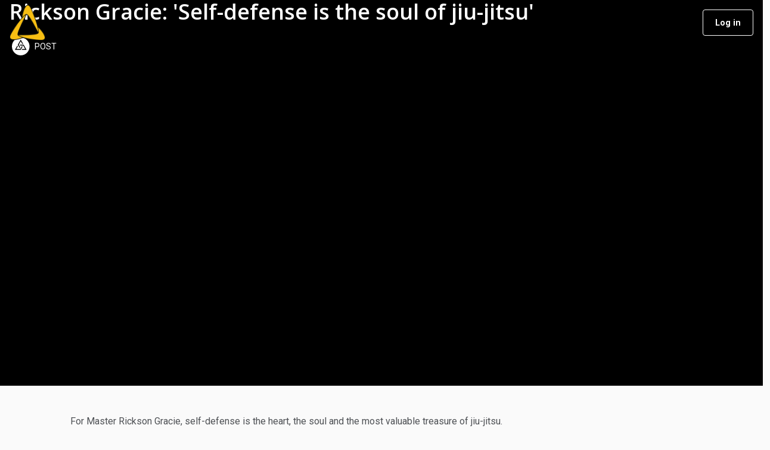

--- FILE ---
content_type: text/html; charset=utf-8
request_url: https://academy.ricksongracie.com/en/posts/rickson-gracie-self-defense-is-the-soul-of-jiu-jitsu
body_size: 60204
content:
<!DOCTYPE html>

<html lang="en" class="default-style">
<head>

  <meta charset="utf-8">
  <meta http-equiv="x-ua-compatible" content="IE=edge,chrome=1">
<script type="text/javascript">window.NREUM||(NREUM={});NREUM.info={"beacon":"bam.nr-data.net","errorBeacon":"bam.nr-data.net","licenseKey":"NRJS-e2d506f91be9b3552b6","applicationID":"1095448515","transactionName":"c1cNQhFZVA1UR01DXkNMEBkQXlcW","queueTime":7,"applicationTime":159,"agent":""}</script>
<script type="text/javascript">(window.NREUM||(NREUM={})).init={ajax:{deny_list:["bam.nr-data.net"]},feature_flags:["soft_nav"]};(window.NREUM||(NREUM={})).loader_config={licenseKey:"NRJS-e2d506f91be9b3552b6",applicationID:"1095448515",browserID:"1103343615"};;/*! For license information please see nr-loader-rum-1.308.0.min.js.LICENSE.txt */
(()=>{var e,t,r={163:(e,t,r)=>{"use strict";r.d(t,{j:()=>E});var n=r(384),i=r(1741);var a=r(2555);r(860).K7.genericEvents;const s="experimental.resources",o="register",c=e=>{if(!e||"string"!=typeof e)return!1;try{document.createDocumentFragment().querySelector(e)}catch{return!1}return!0};var d=r(2614),u=r(944),l=r(8122);const f="[data-nr-mask]",g=e=>(0,l.a)(e,(()=>{const e={feature_flags:[],experimental:{allow_registered_children:!1,resources:!1},mask_selector:"*",block_selector:"[data-nr-block]",mask_input_options:{color:!1,date:!1,"datetime-local":!1,email:!1,month:!1,number:!1,range:!1,search:!1,tel:!1,text:!1,time:!1,url:!1,week:!1,textarea:!1,select:!1,password:!0}};return{ajax:{deny_list:void 0,block_internal:!0,enabled:!0,autoStart:!0},api:{get allow_registered_children(){return e.feature_flags.includes(o)||e.experimental.allow_registered_children},set allow_registered_children(t){e.experimental.allow_registered_children=t},duplicate_registered_data:!1},browser_consent_mode:{enabled:!1},distributed_tracing:{enabled:void 0,exclude_newrelic_header:void 0,cors_use_newrelic_header:void 0,cors_use_tracecontext_headers:void 0,allowed_origins:void 0},get feature_flags(){return e.feature_flags},set feature_flags(t){e.feature_flags=t},generic_events:{enabled:!0,autoStart:!0},harvest:{interval:30},jserrors:{enabled:!0,autoStart:!0},logging:{enabled:!0,autoStart:!0},metrics:{enabled:!0,autoStart:!0},obfuscate:void 0,page_action:{enabled:!0},page_view_event:{enabled:!0,autoStart:!0},page_view_timing:{enabled:!0,autoStart:!0},performance:{capture_marks:!1,capture_measures:!1,capture_detail:!0,resources:{get enabled(){return e.feature_flags.includes(s)||e.experimental.resources},set enabled(t){e.experimental.resources=t},asset_types:[],first_party_domains:[],ignore_newrelic:!0}},privacy:{cookies_enabled:!0},proxy:{assets:void 0,beacon:void 0},session:{expiresMs:d.wk,inactiveMs:d.BB},session_replay:{autoStart:!0,enabled:!1,preload:!1,sampling_rate:10,error_sampling_rate:100,collect_fonts:!1,inline_images:!1,fix_stylesheets:!0,mask_all_inputs:!0,get mask_text_selector(){return e.mask_selector},set mask_text_selector(t){c(t)?e.mask_selector="".concat(t,",").concat(f):""===t||null===t?e.mask_selector=f:(0,u.R)(5,t)},get block_class(){return"nr-block"},get ignore_class(){return"nr-ignore"},get mask_text_class(){return"nr-mask"},get block_selector(){return e.block_selector},set block_selector(t){c(t)?e.block_selector+=",".concat(t):""!==t&&(0,u.R)(6,t)},get mask_input_options(){return e.mask_input_options},set mask_input_options(t){t&&"object"==typeof t?e.mask_input_options={...t,password:!0}:(0,u.R)(7,t)}},session_trace:{enabled:!0,autoStart:!0},soft_navigations:{enabled:!0,autoStart:!0},spa:{enabled:!0,autoStart:!0},ssl:void 0,user_actions:{enabled:!0,elementAttributes:["id","className","tagName","type"]}}})());var p=r(6154),m=r(9324);let h=0;const v={buildEnv:m.F3,distMethod:m.Xs,version:m.xv,originTime:p.WN},b={consented:!1},y={appMetadata:{},get consented(){return this.session?.state?.consent||b.consented},set consented(e){b.consented=e},customTransaction:void 0,denyList:void 0,disabled:!1,harvester:void 0,isolatedBacklog:!1,isRecording:!1,loaderType:void 0,maxBytes:3e4,obfuscator:void 0,onerror:void 0,ptid:void 0,releaseIds:{},session:void 0,timeKeeper:void 0,registeredEntities:[],jsAttributesMetadata:{bytes:0},get harvestCount(){return++h}},_=e=>{const t=(0,l.a)(e,y),r=Object.keys(v).reduce((e,t)=>(e[t]={value:v[t],writable:!1,configurable:!0,enumerable:!0},e),{});return Object.defineProperties(t,r)};var w=r(5701);const x=e=>{const t=e.startsWith("http");e+="/",r.p=t?e:"https://"+e};var R=r(7836),k=r(3241);const A={accountID:void 0,trustKey:void 0,agentID:void 0,licenseKey:void 0,applicationID:void 0,xpid:void 0},S=e=>(0,l.a)(e,A),T=new Set;function E(e,t={},r,s){let{init:o,info:c,loader_config:d,runtime:u={},exposed:l=!0}=t;if(!c){const e=(0,n.pV)();o=e.init,c=e.info,d=e.loader_config}e.init=g(o||{}),e.loader_config=S(d||{}),c.jsAttributes??={},p.bv&&(c.jsAttributes.isWorker=!0),e.info=(0,a.D)(c);const f=e.init,m=[c.beacon,c.errorBeacon];T.has(e.agentIdentifier)||(f.proxy.assets&&(x(f.proxy.assets),m.push(f.proxy.assets)),f.proxy.beacon&&m.push(f.proxy.beacon),e.beacons=[...m],function(e){const t=(0,n.pV)();Object.getOwnPropertyNames(i.W.prototype).forEach(r=>{const n=i.W.prototype[r];if("function"!=typeof n||"constructor"===n)return;let a=t[r];e[r]&&!1!==e.exposed&&"micro-agent"!==e.runtime?.loaderType&&(t[r]=(...t)=>{const n=e[r](...t);return a?a(...t):n})})}(e),(0,n.US)("activatedFeatures",w.B)),u.denyList=[...f.ajax.deny_list||[],...f.ajax.block_internal?m:[]],u.ptid=e.agentIdentifier,u.loaderType=r,e.runtime=_(u),T.has(e.agentIdentifier)||(e.ee=R.ee.get(e.agentIdentifier),e.exposed=l,(0,k.W)({agentIdentifier:e.agentIdentifier,drained:!!w.B?.[e.agentIdentifier],type:"lifecycle",name:"initialize",feature:void 0,data:e.config})),T.add(e.agentIdentifier)}},384:(e,t,r)=>{"use strict";r.d(t,{NT:()=>s,US:()=>u,Zm:()=>o,bQ:()=>d,dV:()=>c,pV:()=>l});var n=r(6154),i=r(1863),a=r(1910);const s={beacon:"bam.nr-data.net",errorBeacon:"bam.nr-data.net"};function o(){return n.gm.NREUM||(n.gm.NREUM={}),void 0===n.gm.newrelic&&(n.gm.newrelic=n.gm.NREUM),n.gm.NREUM}function c(){let e=o();return e.o||(e.o={ST:n.gm.setTimeout,SI:n.gm.setImmediate||n.gm.setInterval,CT:n.gm.clearTimeout,XHR:n.gm.XMLHttpRequest,REQ:n.gm.Request,EV:n.gm.Event,PR:n.gm.Promise,MO:n.gm.MutationObserver,FETCH:n.gm.fetch,WS:n.gm.WebSocket},(0,a.i)(...Object.values(e.o))),e}function d(e,t){let r=o();r.initializedAgents??={},t.initializedAt={ms:(0,i.t)(),date:new Date},r.initializedAgents[e]=t}function u(e,t){o()[e]=t}function l(){return function(){let e=o();const t=e.info||{};e.info={beacon:s.beacon,errorBeacon:s.errorBeacon,...t}}(),function(){let e=o();const t=e.init||{};e.init={...t}}(),c(),function(){let e=o();const t=e.loader_config||{};e.loader_config={...t}}(),o()}},782:(e,t,r)=>{"use strict";r.d(t,{T:()=>n});const n=r(860).K7.pageViewTiming},860:(e,t,r)=>{"use strict";r.d(t,{$J:()=>u,K7:()=>c,P3:()=>d,XX:()=>i,Yy:()=>o,df:()=>a,qY:()=>n,v4:()=>s});const n="events",i="jserrors",a="browser/blobs",s="rum",o="browser/logs",c={ajax:"ajax",genericEvents:"generic_events",jserrors:i,logging:"logging",metrics:"metrics",pageAction:"page_action",pageViewEvent:"page_view_event",pageViewTiming:"page_view_timing",sessionReplay:"session_replay",sessionTrace:"session_trace",softNav:"soft_navigations",spa:"spa"},d={[c.pageViewEvent]:1,[c.pageViewTiming]:2,[c.metrics]:3,[c.jserrors]:4,[c.spa]:5,[c.ajax]:6,[c.sessionTrace]:7,[c.softNav]:8,[c.sessionReplay]:9,[c.logging]:10,[c.genericEvents]:11},u={[c.pageViewEvent]:s,[c.pageViewTiming]:n,[c.ajax]:n,[c.spa]:n,[c.softNav]:n,[c.metrics]:i,[c.jserrors]:i,[c.sessionTrace]:a,[c.sessionReplay]:a,[c.logging]:o,[c.genericEvents]:"ins"}},944:(e,t,r)=>{"use strict";r.d(t,{R:()=>i});var n=r(3241);function i(e,t){"function"==typeof console.debug&&(console.debug("New Relic Warning: https://github.com/newrelic/newrelic-browser-agent/blob/main/docs/warning-codes.md#".concat(e),t),(0,n.W)({agentIdentifier:null,drained:null,type:"data",name:"warn",feature:"warn",data:{code:e,secondary:t}}))}},1687:(e,t,r)=>{"use strict";r.d(t,{Ak:()=>d,Ze:()=>f,x3:()=>u});var n=r(3241),i=r(7836),a=r(3606),s=r(860),o=r(2646);const c={};function d(e,t){const r={staged:!1,priority:s.P3[t]||0};l(e),c[e].get(t)||c[e].set(t,r)}function u(e,t){e&&c[e]&&(c[e].get(t)&&c[e].delete(t),p(e,t,!1),c[e].size&&g(e))}function l(e){if(!e)throw new Error("agentIdentifier required");c[e]||(c[e]=new Map)}function f(e="",t="feature",r=!1){if(l(e),!e||!c[e].get(t)||r)return p(e,t);c[e].get(t).staged=!0,g(e)}function g(e){const t=Array.from(c[e]);t.every(([e,t])=>t.staged)&&(t.sort((e,t)=>e[1].priority-t[1].priority),t.forEach(([t])=>{c[e].delete(t),p(e,t)}))}function p(e,t,r=!0){const s=e?i.ee.get(e):i.ee,c=a.i.handlers;if(!s.aborted&&s.backlog&&c){if((0,n.W)({agentIdentifier:e,type:"lifecycle",name:"drain",feature:t}),r){const e=s.backlog[t],r=c[t];if(r){for(let t=0;e&&t<e.length;++t)m(e[t],r);Object.entries(r).forEach(([e,t])=>{Object.values(t||{}).forEach(t=>{t[0]?.on&&t[0]?.context()instanceof o.y&&t[0].on(e,t[1])})})}}s.isolatedBacklog||delete c[t],s.backlog[t]=null,s.emit("drain-"+t,[])}}function m(e,t){var r=e[1];Object.values(t[r]||{}).forEach(t=>{var r=e[0];if(t[0]===r){var n=t[1],i=e[3],a=e[2];n.apply(i,a)}})}},1738:(e,t,r)=>{"use strict";r.d(t,{U:()=>g,Y:()=>f});var n=r(3241),i=r(9908),a=r(1863),s=r(944),o=r(5701),c=r(3969),d=r(8362),u=r(860),l=r(4261);function f(e,t,r,a){const f=a||r;!f||f[e]&&f[e]!==d.d.prototype[e]||(f[e]=function(){(0,i.p)(c.xV,["API/"+e+"/called"],void 0,u.K7.metrics,r.ee),(0,n.W)({agentIdentifier:r.agentIdentifier,drained:!!o.B?.[r.agentIdentifier],type:"data",name:"api",feature:l.Pl+e,data:{}});try{return t.apply(this,arguments)}catch(e){(0,s.R)(23,e)}})}function g(e,t,r,n,s){const o=e.info;null===r?delete o.jsAttributes[t]:o.jsAttributes[t]=r,(s||null===r)&&(0,i.p)(l.Pl+n,[(0,a.t)(),t,r],void 0,"session",e.ee)}},1741:(e,t,r)=>{"use strict";r.d(t,{W:()=>a});var n=r(944),i=r(4261);class a{#e(e,...t){if(this[e]!==a.prototype[e])return this[e](...t);(0,n.R)(35,e)}addPageAction(e,t){return this.#e(i.hG,e,t)}register(e){return this.#e(i.eY,e)}recordCustomEvent(e,t){return this.#e(i.fF,e,t)}setPageViewName(e,t){return this.#e(i.Fw,e,t)}setCustomAttribute(e,t,r){return this.#e(i.cD,e,t,r)}noticeError(e,t){return this.#e(i.o5,e,t)}setUserId(e,t=!1){return this.#e(i.Dl,e,t)}setApplicationVersion(e){return this.#e(i.nb,e)}setErrorHandler(e){return this.#e(i.bt,e)}addRelease(e,t){return this.#e(i.k6,e,t)}log(e,t){return this.#e(i.$9,e,t)}start(){return this.#e(i.d3)}finished(e){return this.#e(i.BL,e)}recordReplay(){return this.#e(i.CH)}pauseReplay(){return this.#e(i.Tb)}addToTrace(e){return this.#e(i.U2,e)}setCurrentRouteName(e){return this.#e(i.PA,e)}interaction(e){return this.#e(i.dT,e)}wrapLogger(e,t,r){return this.#e(i.Wb,e,t,r)}measure(e,t){return this.#e(i.V1,e,t)}consent(e){return this.#e(i.Pv,e)}}},1863:(e,t,r)=>{"use strict";function n(){return Math.floor(performance.now())}r.d(t,{t:()=>n})},1910:(e,t,r)=>{"use strict";r.d(t,{i:()=>a});var n=r(944);const i=new Map;function a(...e){return e.every(e=>{if(i.has(e))return i.get(e);const t="function"==typeof e?e.toString():"",r=t.includes("[native code]"),a=t.includes("nrWrapper");return r||a||(0,n.R)(64,e?.name||t),i.set(e,r),r})}},2555:(e,t,r)=>{"use strict";r.d(t,{D:()=>o,f:()=>s});var n=r(384),i=r(8122);const a={beacon:n.NT.beacon,errorBeacon:n.NT.errorBeacon,licenseKey:void 0,applicationID:void 0,sa:void 0,queueTime:void 0,applicationTime:void 0,ttGuid:void 0,user:void 0,account:void 0,product:void 0,extra:void 0,jsAttributes:{},userAttributes:void 0,atts:void 0,transactionName:void 0,tNamePlain:void 0};function s(e){try{return!!e.licenseKey&&!!e.errorBeacon&&!!e.applicationID}catch(e){return!1}}const o=e=>(0,i.a)(e,a)},2614:(e,t,r)=>{"use strict";r.d(t,{BB:()=>s,H3:()=>n,g:()=>d,iL:()=>c,tS:()=>o,uh:()=>i,wk:()=>a});const n="NRBA",i="SESSION",a=144e5,s=18e5,o={STARTED:"session-started",PAUSE:"session-pause",RESET:"session-reset",RESUME:"session-resume",UPDATE:"session-update"},c={SAME_TAB:"same-tab",CROSS_TAB:"cross-tab"},d={OFF:0,FULL:1,ERROR:2}},2646:(e,t,r)=>{"use strict";r.d(t,{y:()=>n});class n{constructor(e){this.contextId=e}}},2843:(e,t,r)=>{"use strict";r.d(t,{G:()=>a,u:()=>i});var n=r(3878);function i(e,t=!1,r,i){(0,n.DD)("visibilitychange",function(){if(t)return void("hidden"===document.visibilityState&&e());e(document.visibilityState)},r,i)}function a(e,t,r){(0,n.sp)("pagehide",e,t,r)}},3241:(e,t,r)=>{"use strict";r.d(t,{W:()=>a});var n=r(6154);const i="newrelic";function a(e={}){try{n.gm.dispatchEvent(new CustomEvent(i,{detail:e}))}catch(e){}}},3606:(e,t,r)=>{"use strict";r.d(t,{i:()=>a});var n=r(9908);a.on=s;var i=a.handlers={};function a(e,t,r,a){s(a||n.d,i,e,t,r)}function s(e,t,r,i,a){a||(a="feature"),e||(e=n.d);var s=t[a]=t[a]||{};(s[r]=s[r]||[]).push([e,i])}},3878:(e,t,r)=>{"use strict";function n(e,t){return{capture:e,passive:!1,signal:t}}function i(e,t,r=!1,i){window.addEventListener(e,t,n(r,i))}function a(e,t,r=!1,i){document.addEventListener(e,t,n(r,i))}r.d(t,{DD:()=>a,jT:()=>n,sp:()=>i})},3969:(e,t,r)=>{"use strict";r.d(t,{TZ:()=>n,XG:()=>o,rs:()=>i,xV:()=>s,z_:()=>a});const n=r(860).K7.metrics,i="sm",a="cm",s="storeSupportabilityMetrics",o="storeEventMetrics"},4234:(e,t,r)=>{"use strict";r.d(t,{W:()=>a});var n=r(7836),i=r(1687);class a{constructor(e,t){this.agentIdentifier=e,this.ee=n.ee.get(e),this.featureName=t,this.blocked=!1}deregisterDrain(){(0,i.x3)(this.agentIdentifier,this.featureName)}}},4261:(e,t,r)=>{"use strict";r.d(t,{$9:()=>d,BL:()=>o,CH:()=>g,Dl:()=>_,Fw:()=>y,PA:()=>h,Pl:()=>n,Pv:()=>k,Tb:()=>l,U2:()=>a,V1:()=>R,Wb:()=>x,bt:()=>b,cD:()=>v,d3:()=>w,dT:()=>c,eY:()=>p,fF:()=>f,hG:()=>i,k6:()=>s,nb:()=>m,o5:()=>u});const n="api-",i="addPageAction",a="addToTrace",s="addRelease",o="finished",c="interaction",d="log",u="noticeError",l="pauseReplay",f="recordCustomEvent",g="recordReplay",p="register",m="setApplicationVersion",h="setCurrentRouteName",v="setCustomAttribute",b="setErrorHandler",y="setPageViewName",_="setUserId",w="start",x="wrapLogger",R="measure",k="consent"},5289:(e,t,r)=>{"use strict";r.d(t,{GG:()=>s,Qr:()=>c,sB:()=>o});var n=r(3878),i=r(6389);function a(){return"undefined"==typeof document||"complete"===document.readyState}function s(e,t){if(a())return e();const r=(0,i.J)(e),s=setInterval(()=>{a()&&(clearInterval(s),r())},500);(0,n.sp)("load",r,t)}function o(e){if(a())return e();(0,n.DD)("DOMContentLoaded",e)}function c(e){if(a())return e();(0,n.sp)("popstate",e)}},5607:(e,t,r)=>{"use strict";r.d(t,{W:()=>n});const n=(0,r(9566).bz)()},5701:(e,t,r)=>{"use strict";r.d(t,{B:()=>a,t:()=>s});var n=r(3241);const i=new Set,a={};function s(e,t){const r=t.agentIdentifier;a[r]??={},e&&"object"==typeof e&&(i.has(r)||(t.ee.emit("rumresp",[e]),a[r]=e,i.add(r),(0,n.W)({agentIdentifier:r,loaded:!0,drained:!0,type:"lifecycle",name:"load",feature:void 0,data:e})))}},6154:(e,t,r)=>{"use strict";r.d(t,{OF:()=>c,RI:()=>i,WN:()=>u,bv:()=>a,eN:()=>l,gm:()=>s,mw:()=>o,sb:()=>d});var n=r(1863);const i="undefined"!=typeof window&&!!window.document,a="undefined"!=typeof WorkerGlobalScope&&("undefined"!=typeof self&&self instanceof WorkerGlobalScope&&self.navigator instanceof WorkerNavigator||"undefined"!=typeof globalThis&&globalThis instanceof WorkerGlobalScope&&globalThis.navigator instanceof WorkerNavigator),s=i?window:"undefined"!=typeof WorkerGlobalScope&&("undefined"!=typeof self&&self instanceof WorkerGlobalScope&&self||"undefined"!=typeof globalThis&&globalThis instanceof WorkerGlobalScope&&globalThis),o=Boolean("hidden"===s?.document?.visibilityState),c=/iPad|iPhone|iPod/.test(s.navigator?.userAgent),d=c&&"undefined"==typeof SharedWorker,u=((()=>{const e=s.navigator?.userAgent?.match(/Firefox[/\s](\d+\.\d+)/);Array.isArray(e)&&e.length>=2&&e[1]})(),Date.now()-(0,n.t)()),l=()=>"undefined"!=typeof PerformanceNavigationTiming&&s?.performance?.getEntriesByType("navigation")?.[0]?.responseStart},6389:(e,t,r)=>{"use strict";function n(e,t=500,r={}){const n=r?.leading||!1;let i;return(...r)=>{n&&void 0===i&&(e.apply(this,r),i=setTimeout(()=>{i=clearTimeout(i)},t)),n||(clearTimeout(i),i=setTimeout(()=>{e.apply(this,r)},t))}}function i(e){let t=!1;return(...r)=>{t||(t=!0,e.apply(this,r))}}r.d(t,{J:()=>i,s:()=>n})},6630:(e,t,r)=>{"use strict";r.d(t,{T:()=>n});const n=r(860).K7.pageViewEvent},7699:(e,t,r)=>{"use strict";r.d(t,{It:()=>a,KC:()=>o,No:()=>i,qh:()=>s});var n=r(860);const i=16e3,a=1e6,s="SESSION_ERROR",o={[n.K7.logging]:!0,[n.K7.genericEvents]:!1,[n.K7.jserrors]:!1,[n.K7.ajax]:!1}},7836:(e,t,r)=>{"use strict";r.d(t,{P:()=>o,ee:()=>c});var n=r(384),i=r(8990),a=r(2646),s=r(5607);const o="nr@context:".concat(s.W),c=function e(t,r){var n={},s={},u={},l=!1;try{l=16===r.length&&d.initializedAgents?.[r]?.runtime.isolatedBacklog}catch(e){}var f={on:p,addEventListener:p,removeEventListener:function(e,t){var r=n[e];if(!r)return;for(var i=0;i<r.length;i++)r[i]===t&&r.splice(i,1)},emit:function(e,r,n,i,a){!1!==a&&(a=!0);if(c.aborted&&!i)return;t&&a&&t.emit(e,r,n);var o=g(n);m(e).forEach(e=>{e.apply(o,r)});var d=v()[s[e]];d&&d.push([f,e,r,o]);return o},get:h,listeners:m,context:g,buffer:function(e,t){const r=v();if(t=t||"feature",f.aborted)return;Object.entries(e||{}).forEach(([e,n])=>{s[n]=t,t in r||(r[t]=[])})},abort:function(){f._aborted=!0,Object.keys(f.backlog).forEach(e=>{delete f.backlog[e]})},isBuffering:function(e){return!!v()[s[e]]},debugId:r,backlog:l?{}:t&&"object"==typeof t.backlog?t.backlog:{},isolatedBacklog:l};return Object.defineProperty(f,"aborted",{get:()=>{let e=f._aborted||!1;return e||(t&&(e=t.aborted),e)}}),f;function g(e){return e&&e instanceof a.y?e:e?(0,i.I)(e,o,()=>new a.y(o)):new a.y(o)}function p(e,t){n[e]=m(e).concat(t)}function m(e){return n[e]||[]}function h(t){return u[t]=u[t]||e(f,t)}function v(){return f.backlog}}(void 0,"globalEE"),d=(0,n.Zm)();d.ee||(d.ee=c)},8122:(e,t,r)=>{"use strict";r.d(t,{a:()=>i});var n=r(944);function i(e,t){try{if(!e||"object"!=typeof e)return(0,n.R)(3);if(!t||"object"!=typeof t)return(0,n.R)(4);const r=Object.create(Object.getPrototypeOf(t),Object.getOwnPropertyDescriptors(t)),a=0===Object.keys(r).length?e:r;for(let s in a)if(void 0!==e[s])try{if(null===e[s]){r[s]=null;continue}Array.isArray(e[s])&&Array.isArray(t[s])?r[s]=Array.from(new Set([...e[s],...t[s]])):"object"==typeof e[s]&&"object"==typeof t[s]?r[s]=i(e[s],t[s]):r[s]=e[s]}catch(e){r[s]||(0,n.R)(1,e)}return r}catch(e){(0,n.R)(2,e)}}},8362:(e,t,r)=>{"use strict";r.d(t,{d:()=>a});var n=r(9566),i=r(1741);class a extends i.W{agentIdentifier=(0,n.LA)(16)}},8374:(e,t,r)=>{r.nc=(()=>{try{return document?.currentScript?.nonce}catch(e){}return""})()},8990:(e,t,r)=>{"use strict";r.d(t,{I:()=>i});var n=Object.prototype.hasOwnProperty;function i(e,t,r){if(n.call(e,t))return e[t];var i=r();if(Object.defineProperty&&Object.keys)try{return Object.defineProperty(e,t,{value:i,writable:!0,enumerable:!1}),i}catch(e){}return e[t]=i,i}},9324:(e,t,r)=>{"use strict";r.d(t,{F3:()=>i,Xs:()=>a,xv:()=>n});const n="1.308.0",i="PROD",a="CDN"},9566:(e,t,r)=>{"use strict";r.d(t,{LA:()=>o,bz:()=>s});var n=r(6154);const i="xxxxxxxx-xxxx-4xxx-yxxx-xxxxxxxxxxxx";function a(e,t){return e?15&e[t]:16*Math.random()|0}function s(){const e=n.gm?.crypto||n.gm?.msCrypto;let t,r=0;return e&&e.getRandomValues&&(t=e.getRandomValues(new Uint8Array(30))),i.split("").map(e=>"x"===e?a(t,r++).toString(16):"y"===e?(3&a()|8).toString(16):e).join("")}function o(e){const t=n.gm?.crypto||n.gm?.msCrypto;let r,i=0;t&&t.getRandomValues&&(r=t.getRandomValues(new Uint8Array(e)));const s=[];for(var o=0;o<e;o++)s.push(a(r,i++).toString(16));return s.join("")}},9908:(e,t,r)=>{"use strict";r.d(t,{d:()=>n,p:()=>i});var n=r(7836).ee.get("handle");function i(e,t,r,i,a){a?(a.buffer([e],i),a.emit(e,t,r)):(n.buffer([e],i),n.emit(e,t,r))}}},n={};function i(e){var t=n[e];if(void 0!==t)return t.exports;var a=n[e]={exports:{}};return r[e](a,a.exports,i),a.exports}i.m=r,i.d=(e,t)=>{for(var r in t)i.o(t,r)&&!i.o(e,r)&&Object.defineProperty(e,r,{enumerable:!0,get:t[r]})},i.f={},i.e=e=>Promise.all(Object.keys(i.f).reduce((t,r)=>(i.f[r](e,t),t),[])),i.u=e=>"nr-rum-1.308.0.min.js",i.o=(e,t)=>Object.prototype.hasOwnProperty.call(e,t),e={},t="NRBA-1.308.0.PROD:",i.l=(r,n,a,s)=>{if(e[r])e[r].push(n);else{var o,c;if(void 0!==a)for(var d=document.getElementsByTagName("script"),u=0;u<d.length;u++){var l=d[u];if(l.getAttribute("src")==r||l.getAttribute("data-webpack")==t+a){o=l;break}}if(!o){c=!0;var f={296:"sha512-+MIMDsOcckGXa1EdWHqFNv7P+JUkd5kQwCBr3KE6uCvnsBNUrdSt4a/3/L4j4TxtnaMNjHpza2/erNQbpacJQA=="};(o=document.createElement("script")).charset="utf-8",i.nc&&o.setAttribute("nonce",i.nc),o.setAttribute("data-webpack",t+a),o.src=r,0!==o.src.indexOf(window.location.origin+"/")&&(o.crossOrigin="anonymous"),f[s]&&(o.integrity=f[s])}e[r]=[n];var g=(t,n)=>{o.onerror=o.onload=null,clearTimeout(p);var i=e[r];if(delete e[r],o.parentNode&&o.parentNode.removeChild(o),i&&i.forEach(e=>e(n)),t)return t(n)},p=setTimeout(g.bind(null,void 0,{type:"timeout",target:o}),12e4);o.onerror=g.bind(null,o.onerror),o.onload=g.bind(null,o.onload),c&&document.head.appendChild(o)}},i.r=e=>{"undefined"!=typeof Symbol&&Symbol.toStringTag&&Object.defineProperty(e,Symbol.toStringTag,{value:"Module"}),Object.defineProperty(e,"__esModule",{value:!0})},i.p="https://js-agent.newrelic.com/",(()=>{var e={374:0,840:0};i.f.j=(t,r)=>{var n=i.o(e,t)?e[t]:void 0;if(0!==n)if(n)r.push(n[2]);else{var a=new Promise((r,i)=>n=e[t]=[r,i]);r.push(n[2]=a);var s=i.p+i.u(t),o=new Error;i.l(s,r=>{if(i.o(e,t)&&(0!==(n=e[t])&&(e[t]=void 0),n)){var a=r&&("load"===r.type?"missing":r.type),s=r&&r.target&&r.target.src;o.message="Loading chunk "+t+" failed: ("+a+": "+s+")",o.name="ChunkLoadError",o.type=a,o.request=s,n[1](o)}},"chunk-"+t,t)}};var t=(t,r)=>{var n,a,[s,o,c]=r,d=0;if(s.some(t=>0!==e[t])){for(n in o)i.o(o,n)&&(i.m[n]=o[n]);if(c)c(i)}for(t&&t(r);d<s.length;d++)a=s[d],i.o(e,a)&&e[a]&&e[a][0](),e[a]=0},r=self["webpackChunk:NRBA-1.308.0.PROD"]=self["webpackChunk:NRBA-1.308.0.PROD"]||[];r.forEach(t.bind(null,0)),r.push=t.bind(null,r.push.bind(r))})(),(()=>{"use strict";i(8374);var e=i(8362),t=i(860);const r=Object.values(t.K7);var n=i(163);var a=i(9908),s=i(1863),o=i(4261),c=i(1738);var d=i(1687),u=i(4234),l=i(5289),f=i(6154),g=i(944),p=i(384);const m=e=>f.RI&&!0===e?.privacy.cookies_enabled;function h(e){return!!(0,p.dV)().o.MO&&m(e)&&!0===e?.session_trace.enabled}var v=i(6389),b=i(7699);class y extends u.W{constructor(e,t){super(e.agentIdentifier,t),this.agentRef=e,this.abortHandler=void 0,this.featAggregate=void 0,this.loadedSuccessfully=void 0,this.onAggregateImported=new Promise(e=>{this.loadedSuccessfully=e}),this.deferred=Promise.resolve(),!1===e.init[this.featureName].autoStart?this.deferred=new Promise((t,r)=>{this.ee.on("manual-start-all",(0,v.J)(()=>{(0,d.Ak)(e.agentIdentifier,this.featureName),t()}))}):(0,d.Ak)(e.agentIdentifier,t)}importAggregator(e,t,r={}){if(this.featAggregate)return;const n=async()=>{let n;await this.deferred;try{if(m(e.init)){const{setupAgentSession:t}=await i.e(296).then(i.bind(i,3305));n=t(e)}}catch(e){(0,g.R)(20,e),this.ee.emit("internal-error",[e]),(0,a.p)(b.qh,[e],void 0,this.featureName,this.ee)}try{if(!this.#t(this.featureName,n,e.init))return(0,d.Ze)(this.agentIdentifier,this.featureName),void this.loadedSuccessfully(!1);const{Aggregate:i}=await t();this.featAggregate=new i(e,r),e.runtime.harvester.initializedAggregates.push(this.featAggregate),this.loadedSuccessfully(!0)}catch(e){(0,g.R)(34,e),this.abortHandler?.(),(0,d.Ze)(this.agentIdentifier,this.featureName,!0),this.loadedSuccessfully(!1),this.ee&&this.ee.abort()}};f.RI?(0,l.GG)(()=>n(),!0):n()}#t(e,r,n){if(this.blocked)return!1;switch(e){case t.K7.sessionReplay:return h(n)&&!!r;case t.K7.sessionTrace:return!!r;default:return!0}}}var _=i(6630),w=i(2614),x=i(3241);class R extends y{static featureName=_.T;constructor(e){var t;super(e,_.T),this.setupInspectionEvents(e.agentIdentifier),t=e,(0,c.Y)(o.Fw,function(e,r){"string"==typeof e&&("/"!==e.charAt(0)&&(e="/"+e),t.runtime.customTransaction=(r||"http://custom.transaction")+e,(0,a.p)(o.Pl+o.Fw,[(0,s.t)()],void 0,void 0,t.ee))},t),this.importAggregator(e,()=>i.e(296).then(i.bind(i,3943)))}setupInspectionEvents(e){const t=(t,r)=>{t&&(0,x.W)({agentIdentifier:e,timeStamp:t.timeStamp,loaded:"complete"===t.target.readyState,type:"window",name:r,data:t.target.location+""})};(0,l.sB)(e=>{t(e,"DOMContentLoaded")}),(0,l.GG)(e=>{t(e,"load")}),(0,l.Qr)(e=>{t(e,"navigate")}),this.ee.on(w.tS.UPDATE,(t,r)=>{(0,x.W)({agentIdentifier:e,type:"lifecycle",name:"session",data:r})})}}class k extends e.d{constructor(e){var t;(super(),f.gm)?(this.features={},(0,p.bQ)(this.agentIdentifier,this),this.desiredFeatures=new Set(e.features||[]),this.desiredFeatures.add(R),(0,n.j)(this,e,e.loaderType||"agent"),t=this,(0,c.Y)(o.cD,function(e,r,n=!1){if("string"==typeof e){if(["string","number","boolean"].includes(typeof r)||null===r)return(0,c.U)(t,e,r,o.cD,n);(0,g.R)(40,typeof r)}else(0,g.R)(39,typeof e)},t),function(e){(0,c.Y)(o.Dl,function(t,r=!1){if("string"!=typeof t&&null!==t)return void(0,g.R)(41,typeof t);const n=e.info.jsAttributes["enduser.id"];r&&null!=n&&n!==t?(0,a.p)(o.Pl+"setUserIdAndResetSession",[t],void 0,"session",e.ee):(0,c.U)(e,"enduser.id",t,o.Dl,!0)},e)}(this),function(e){(0,c.Y)(o.nb,function(t){if("string"==typeof t||null===t)return(0,c.U)(e,"application.version",t,o.nb,!1);(0,g.R)(42,typeof t)},e)}(this),function(e){(0,c.Y)(o.d3,function(){e.ee.emit("manual-start-all")},e)}(this),function(e){(0,c.Y)(o.Pv,function(t=!0){if("boolean"==typeof t){if((0,a.p)(o.Pl+o.Pv,[t],void 0,"session",e.ee),e.runtime.consented=t,t){const t=e.features.page_view_event;t.onAggregateImported.then(e=>{const r=t.featAggregate;e&&!r.sentRum&&r.sendRum()})}}else(0,g.R)(65,typeof t)},e)}(this),this.run()):(0,g.R)(21)}get config(){return{info:this.info,init:this.init,loader_config:this.loader_config,runtime:this.runtime}}get api(){return this}run(){try{const e=function(e){const t={};return r.forEach(r=>{t[r]=!!e[r]?.enabled}),t}(this.init),n=[...this.desiredFeatures];n.sort((e,r)=>t.P3[e.featureName]-t.P3[r.featureName]),n.forEach(r=>{if(!e[r.featureName]&&r.featureName!==t.K7.pageViewEvent)return;if(r.featureName===t.K7.spa)return void(0,g.R)(67);const n=function(e){switch(e){case t.K7.ajax:return[t.K7.jserrors];case t.K7.sessionTrace:return[t.K7.ajax,t.K7.pageViewEvent];case t.K7.sessionReplay:return[t.K7.sessionTrace];case t.K7.pageViewTiming:return[t.K7.pageViewEvent];default:return[]}}(r.featureName).filter(e=>!(e in this.features));n.length>0&&(0,g.R)(36,{targetFeature:r.featureName,missingDependencies:n}),this.features[r.featureName]=new r(this)})}catch(e){(0,g.R)(22,e);for(const e in this.features)this.features[e].abortHandler?.();const t=(0,p.Zm)();delete t.initializedAgents[this.agentIdentifier]?.features,delete this.sharedAggregator;return t.ee.get(this.agentIdentifier).abort(),!1}}}var A=i(2843),S=i(782);class T extends y{static featureName=S.T;constructor(e){super(e,S.T),f.RI&&((0,A.u)(()=>(0,a.p)("docHidden",[(0,s.t)()],void 0,S.T,this.ee),!0),(0,A.G)(()=>(0,a.p)("winPagehide",[(0,s.t)()],void 0,S.T,this.ee)),this.importAggregator(e,()=>i.e(296).then(i.bind(i,2117))))}}var E=i(3969);class I extends y{static featureName=E.TZ;constructor(e){super(e,E.TZ),f.RI&&document.addEventListener("securitypolicyviolation",e=>{(0,a.p)(E.xV,["Generic/CSPViolation/Detected"],void 0,this.featureName,this.ee)}),this.importAggregator(e,()=>i.e(296).then(i.bind(i,9623)))}}new k({features:[R,T,I],loaderType:"lite"})})()})();</script>
  <meta name="viewport" content="width=device-width, initial-scale=1.0, user-scalable=no, minimum-scale=1.0, maximum-scale=1.0">

  <meta name="csrf-param" content="authenticity_token" />
<meta name="csrf-token" content="3iUFQUathtLhyuVUrLCfJWqZv+3jMFqTa8XIdAX+krxmWOxpVhlVDyyGCEwgqOwsy/utvkJ40jlOdufWzxBeAA==" />
  

  <title>Rickson Gracie: &#39;Self-defense is the soul of | Rickson Gracie Academy</title>
<link rel="icon" type="image/x-icon" href="https://academy.ricksongracie.com/assets/LOGO-16-01aa6c56118bfd30ea8687f4cb3ebc27fe8f83f59ea0f349de6514a2493a16c5.ico" sizes="16x16">
<link rel="icon" type="image/x-icon" href="https://academy.ricksongracie.com/assets/LOGO-32-01aa6c56118bfd30ea8687f4cb3ebc27fe8f83f59ea0f349de6514a2493a16c5.ico" sizes="32x32">
<link rel="icon" type="image/png" href="https://academy.ricksongracie.com/assets/LOGO-96-d9e3454d1da32ea723a46186bfd55e87c7c02a9180c430c2c6b91f174e6ec13c.png" sizes="32x32 72x72 96x96">
<link rel="apple-touch-icon-precomposed" type="image/png" href="https://academy.ricksongracie.com/assets/LOGO-32-8fe9360a421ca7f2b88d812f88fb5d8fdb85cc01dcc93d17caf185a8bd7e6967.png" sizes="32x32">
<meta name="description" content="For Master Rickson Gracie, self-defense is the heart, the soul and the most valuable treasure of jiu-jitsu.  Due to its being the base for the learning of BJJ, self-defense works as a pillar that, firstly, enables students to understand more broadly the techniques that are t...">
<meta name="keywords" content="rickson, gracie, academy, premium, master, lessons, techniques, breath, fight, martial, arts, jiujitsu, jiu-jitsu, grappling, gi, black, belt">
<link rel="canonical" href="https://academy.ricksongracie.com/en/posts/rickson-gracie-self-defense-is-the-soul-of-jiu-jitsu">
<link rel="alternate" href="https://academy.ricksongracie.com/en/posts/rickson-gracie-self-defense-is-the-soul-of-jiu-jitsu" hreflang="en">
<link rel="alternate" href="https://academy.ricksongracie.com/pt/posts/rickson-gracie-self-defense-is-the-soul-of-jiu-jitsu" hreflang="pt">
<link rel="alternate" href="https://academy.ricksongracie.com/posts/rickson-gracie-self-defense-is-the-soul-of-jiu-jitsu" hreflang="x-default">
<meta property="og:title" content="Rickson Gracie: &#39;Self-defense is the soul of jiu-jitsu&#39;">
<meta property="og:url" content="https://academy.ricksongracie.com/en/posts/rickson-gracie-self-defense-is-the-soul-of-jiu-jitsu">
<meta property="og:type" content="website">
<meta property="og:site_name" content="Rickson Gracie Academy">
<meta property="og:description" content="
  
  
  
  
  
  
  For Master Rickson Gracie, self-defense is the heart, the soul and the most valuable treasure of jiu-jitsu. 

Due to its being the base for the learning of BJJ, self-defense works as a pillar that, firstly, enables students to understand more broadly the techniques that are t...">
<meta property="og:image" content="https://academy.ricksongracie.com/assets/landingpage/rickson_breathing-f6c62d66b3f7cf5035d95b89d761f1c47197ddaf39b88a138205d766f389816d.jpg">
<meta name="twitter:card" content="summary">
<meta name="twitter:site" content="@ricksonacademy">
<meta name="twitter:image" content="https://academy.ricksongracie.com/assets/landingpage/rickson_breathing-f6c62d66b3f7cf5035d95b89d761f1c47197ddaf39b88a138205d766f389816d.jpg">
<meta name="twitter:image:width" content="640">
<meta name="twitter:image:height" content="360">
<meta name="type" content="image/png">

  <link rel="manifest" href="/manifest.json" />

  <!-- Main font -->
  <link href="https://fonts.googleapis.com/css?family=Roboto:300,300i,400,400i,500,500i,700,700i,900" rel="stylesheet">
  
  <link href="https://fonts.googleapis.com/css?family=Nunito:400,700|Open+Sans:400,600,700&display=swap" rel="stylesheet">

  <script src="https://static.filestackapi.com/filestack-js/3.x.x/filestack.min.js" type="text/javascript"></script>
  <script>
//<![CDATA[
var filestack_client = filestack.init('AXUTHX9gT0y8ZrowEvqAvz', '', '');
//]]>
</script>

  <!-- For third-generation iPad with high-resolution Retina display: -->
    <!-- Size should be 144 x 144 pixels -->
    <link rel="apple-touch-icon-precomposed" type="image/png" href="https://academy.ricksongracie.com/assets/favicon_120-f9f144750e2d5d605101d43db12bbd55777432004f75504b574dc0f14508bca3.png" sizes="144x144" />

    <!-- For iPhone with high-resolution Retina display: -->
    <!-- Size should be 114 x 114 pixels -->
    <link rel="apple-touch-icon-precomposed" type="image/png" href="https://academy.ricksongracie.com/assets/favicon_120-f9f144750e2d5d605101d43db12bbd55777432004f75504b574dc0f14508bca3.png" sizes="114x114" />

    <!-- For first- and second-generation iPad: -->
    <!-- Size should be 72 x 72 pixels -->
    <link rel="apple-touch-icon-precomposed" type="image/png" href="https://academy.ricksongracie.com/assets/favicon_120-f9f144750e2d5d605101d43db12bbd55777432004f75504b574dc0f14508bca3.png" sizes="72x72" />

    <!-- For non-Retina iPhone, iPod Touch, and Android 2.1+ devices: -->
    <!-- Size should be 57 x 57 pixels -->
    <link rel="apple-touch-icon-precomposed" type="image/png" href="https://academy.ricksongracie.com/assets/favicon_120-f9f144750e2d5d605101d43db12bbd55777432004f75504b574dc0f14508bca3.png" />

    <!-- For all other devices -->
    <!-- Size should be 32 x 32 pixels -->
    <link rel="shortcut icon" type="image/x-icon" href="https://academy.ricksongracie.com/assets/favicon-1efe66711fceb0d941806e7c7d1f803e93dc6898da2f3f16d12c303d16bb26aa.png" />



  <!-- jQuery -->
  <script src="https://ajax.googleapis.com/ajax/libs/jquery/3.2.1/jquery.min.js"></script>

<!-- application -->

  <!-- Event snippet for Rickson Academy Subs conversion page
  In your html page, add the snippet and call gtag_report_conversion when someone clicks on the chosen link or button. -->
  <script>
    function gtag_report_conversion(value, currency, transaction_id, url) {
      var callback = function () {
        if (typeof(url) != 'undefined') {
          window.location = url;
        }
      };
      gtag('event', 'conversion', {
          'send_to': 'AW-593797102/Vs9ACOzmzd0BEO6_kpsC',
          'value': value,
          'currency': currency,
          'transaction_id': transaction_id,
          'event_callback': callback
      });
      return false;
    }
  </script>
<!-- END: things that were being loaded directly to the head -->

  

  <script src="https://player.vimeo.com/api/player.js"></script>
  <script src="https://js.stripe.com/v3/"></script>
  

  <!-- Facebook Pixel Code -->
    <script>
    !function(f,b,e,v,n,t,s)
    {if(f.fbq)return;n=f.fbq=function(){n.callMethod?
    n.callMethod.apply(n,arguments):n.queue.push(arguments)};
    if(!f._fbq)f._fbq=n;n.push=n;n.loaded=!0;n.version='2.0';
    n.queue=[];t=b.createElement(e);t.async=!0;
    t.src=v;s=b.getElementsByTagName(e)[0];
    s.parentNode.insertBefore(t,s)}(window, document,'script',
    'https://connect.facebook.net/en_US/fbevents.js');
    fbq('init', '2771891833098072');
    fbq('track', 'PageView');
    </script>
  <!-- End Facebook Pixel Code -->

  <!-- Global site tag (gtag.js) - Google Ads: 593797102 -->
  <script async src="https://www.googletagmanager.com/gtag/js?id=AW-593797102"></script> 
  <script async src="https://www.googletagmanager.com/gtag/js?id=G-71FHJ78M55"></script>
  <script>
    window.dataLayer = window.dataLayer || [];
    function gtag(){dataLayer.push(arguments);}
    gtag('js', new Date());

    gtag('config', 'AW-593797102');
    gtag('config', 'G-71FHJ78M55');
  </script>

  <script>
    window.vapidPublicKey = new Uint8Array([4, 240, 19, 151, 112, 140, 247, 166, 103, 18, 242, 98, 15, 107, 186, 227, 70, 60, 54, 227, 48, 161, 157, 222, 118, 242, 178, 249, 122, 33, 222, 184, 189, 52, 22, 245, 208, 211, 132, 242, 164, 66, 206, 206, 70, 165, 32, 23, 33, 192, 127, 54, 80, 22, 151, 99, 39, 27, 167, 30, 197, 179, 38, 14, 144]);
  </script>

    <!-- Hotjar Tracking Code for https://www.rickson.academy -->
    <script>
        (function(h,o,t,j,a,r){
            h.hj=h.hj||function(){(h.hj.q=h.hj.q||[]).push(arguments)};
            h._hjSettings={hjid:2578315,hjsv:6};
            a=o.getElementsByTagName('head')[0];
            r=o.createElement('script');r.async=1;
            r.src=t+h._hjSettings.hjid+j+h._hjSettings.hjsv;
            a.appendChild(r);
        })(window,document,'https://static.hotjar.com/c/hotjar-','.js?sv=');
    </script>

  
    
  
  <link rel="stylesheet" href="https://academy.ricksongracie.com/vite/assets/application.40f69058.css" data-turbo-track="reload" media="screen" />
  <!-- vite javascript -->
  <script src="https://academy.ricksongracie.com/vite/assets/application.7133ffe1.js" crossorigin="anonymous" type="module"></script><link rel="stylesheet" href="https://academy.ricksongracie.com/vite/assets/application.40f69058.css" media="screen" />
  <!-- vite javascript end -->

  <script type="text/javascript">
    var stripe = Stripe("pk_live_FGrl2nd9RWvdflZ3Vs7W7Mfs");
  </script>

</head>
<body class="posts-show " data-locale="en">

<noscript><img height="1" width="1" style="display:none" src="https://www.facebook.com/tr?id=2771891833098072&ev=PageView&noscript=1"/></noscript>

    <!-- Layout wrapper -->
  <div class="layout-wrapper layout-1 layout-without-sidenav">
    <div class="layout-inner">

      <!-- Layout navbar -->
        <!-- Layout navbar -->
  <!-- 
    <nav class="layout-navbar navbar bg-navbar-theme sticky-top " id="layout-navbar">
  -->
  <nav class="layout-navbar navbar bg-navbar-theme sticky-top" id="layout-unlogged-navbar">
    <div><img alt="Rickson Academy" class="lazyload float-left" src="https://academy.ricksongracie.com/assets/LOGO-d9e3454d1da32ea723a46186bfd55e87c7c02a9180c430c2c6b91f174e6ec13c.png" width="60" height="60" loading="lazy" /></div>
    
    <ul class="d-none">
      <li><a href="/en">Home</a></li>
      <li><a href="/en/course/lessons">Courses</a></li>
      <li><a href="/en/programs">Programs</a></li>
      <li><a href="/en/posts">Posts</a></li>
    </ul>


      <a class="nav-link btn btn-primary btn-outlined" href="/en/login">Log in</a>
  </nav>
  <!-- / Layout navbar -->

      

      <!-- Layout container -->
      
      
        <div class="layout-container">

          <!-- Layout content -->
          <div class="layout-content">

            <!-- Content -->
            <div class="container-fluid flex-grow-1 pb-5">
              
  
  
  <div id="post-267">
    <div class="lesson-banner" style="
      ">
      <div>
        <h1 class="mb-4">Rickson Gracie: &#39;Self-defense is the soul of jiu-jitsu&#39;</h1>
        <div class="row align-items-center pl-3 pb-4">
          <svg class="mr-2" width="30" height="30" viewBox="0 0 61 61" fill="none" xmlns="http://www.w3.org/2000/svg">
            <path d="M30.1813 -5.7188e-05C34.1357 -0.000199705 38.0509 0.791729 41.7012 2.33002C45.3514 3.86831 48.6643 6.12252 51.4487 8.96255C54.2331 11.8026 56.4339 15.1722 57.9241 18.877C59.4142 22.5818 60.1642 26.5484 60.1308 30.5479C60.1461 34.5441 59.3806 38.5039 57.8782 42.1999C56.3758 45.8959 54.1662 49.2553 51.3764 52.085C48.5865 54.9147 45.2714 57.159 41.6214 58.6889C37.9714 60.2188 34.0585 61.0042 30.1075 60.9999C26.1406 60.9987 22.2131 60.2034 18.5515 58.6599C14.8898 57.1164 11.5663 54.8552 8.77254 52.0067C5.97877 49.1582 3.76996 45.7787 2.27339 42.0628C0.776814 38.347 0.0220719 34.3683 0.0526512 30.3561C0.0540131 26.3602 0.835076 22.4038 2.35109 18.7138C3.86711 15.0238 6.08826 11.6727 8.88721 8.85265C11.6862 6.03257 15.0079 3.79895 18.662 2.27982C22.316 0.760686 26.2306 -0.0140782 30.1813 -5.7188e-05ZM26.6733 24.5065C27.3264 26.6375 28.3272 27.8628 30.55 27.4366C31.5206 27.3459 32.4974 27.3459 33.4681 27.4366C35.0588 27.4366 36.955 26.9252 38.1559 27.6284C39.3568 28.3316 39.9994 30.2389 40.8106 31.6454C42.2327 34.096 43.6128 36.5786 45.1192 39.2637H36.8602C34.7533 39.2637 34.0475 39.8604 33.5734 42.0979H49.8387C49.8387 41.9488 49.8387 41.8529 49.8387 41.7889C46.6783 36.2909 43.6127 30.7823 40.4313 25.3163C40.2524 25.0926 40.0283 24.9103 39.7739 24.7817C39.5195 24.653 39.2407 24.581 38.9565 24.5704C35.7962 24.4958 32.6358 24.5704 29.4017 24.5704L26.6733 24.5065ZM36.8286 30.2815C36.3782 30.2862 35.928 30.2649 35.4801 30.2176C34.8987 30.0808 34.2876 30.1689 33.7672 30.4647C33.2467 30.7604 32.8544 31.2424 32.6674 31.8158C31.614 33.9468 30.2656 36.0778 29.0962 38.2089C28.9531 38.5503 28.7069 38.8372 28.3928 39.0286C28.0787 39.22 27.7129 39.306 27.3475 39.2744C23.6288 39.2211 19.9101 39.2744 16.202 39.2744C15.8281 39.2542 15.4554 39.2151 15.0854 39.1571C16.655 36.4295 18.1404 33.8296 19.5941 31.2618C19.8481 30.8725 19.9495 30.4014 19.8786 29.9406C19.4884 29.076 19.0341 28.2425 18.5196 27.4473L10.2395 42.0233C10.363 42.0914 10.4938 42.145 10.6293 42.1832C16.95 42.1832 23.1864 42.1832 29.465 42.1832C29.6791 42.1461 29.8833 42.0644 30.0646 41.9434C30.246 41.8223 30.4005 41.6645 30.5184 41.4799C31.3717 40.1161 32.1302 38.7096 32.9203 37.3138C34.1949 35.0123 35.4696 32.7428 36.8286 30.3348V30.2815ZM26.8313 36.4295C27.0466 36.0612 27.2822 35.7054 27.5371 35.364C27.9563 34.8848 28.1877 34.267 28.1877 33.6272C28.1877 32.9874 27.9563 32.3696 27.5371 31.8904C26.1992 29.7594 25.0088 27.6284 23.8395 25.3802C23.7352 25.1438 23.6813 24.8879 23.6813 24.629C23.6813 24.3702 23.7352 24.1142 23.8395 23.8778C25.2511 21.2461 26.7365 18.6569 28.2114 16.0571C28.8118 14.9916 29.4439 13.9793 30.097 12.8606C31.5508 15.3751 32.8886 17.7406 34.2476 20.0953C35.301 21.9493 36.0806 22.2263 38.3455 21.5444L30.2024 7.30929C30.0127 7.36256 29.9495 7.37322 29.939 7.39453C26.7786 12.9671 23.6183 18.5397 20.458 24.1229C20.3758 24.2868 20.3287 24.4664 20.3196 24.65C20.3105 24.8336 20.3397 25.017 20.4053 25.1884C22.4595 28.8751 24.5875 32.5723 26.8313 36.4827V36.4295Z" fill="white"></path>
          </svg>
          <span>POST</span>
        </div>
      </div>
    </div>
        

<div class="container mt-5">
  <article class="post-container text-justify">
      <div class="px-3">

        <div class="trix-content">
  <div class="trix-content">
  <div class="trix-content">
  <div class="trix-content">
  <div class="trix-content">
  <div class="trix-content">
  <div class="trix-content">
  <div class="trix-content">
  <div>For Master Rickson Gracie, self-defense is the heart, the soul and the most valuable treasure of jiu-jitsu. </div>
<div><br></div>
<div>Due to its being the base for the learning of BJJ, self-defense works as a pillar that, firstly, enables students to understand more broadly the techniques that are the most elaborate, most frequent and most often observed in competitions. </div>
<div><br></div>
<div>"More than 90 percent of practitioners don't have the time or interest to enter jiu-jitsu championships," he says. "That's why self-defense needs to continue to be taught with attention and quality. It is these 90 percent of practitioners who most need the technical, physical and psychological tools sharpened in self-defense training. These are the people who usually suffer from insecurity -- it's the teenager who's new in school; it's the girlfriend who broke up and whose ex, enraged, can't accept it. That's why the first lessons must be fun, light, without confrontation between the white-belts, so that this slice of non-athletic practitioners don't suffer, and fall in love with the gentle efficacy of jiu-jitsu." </div>
<div><br></div>
<div>As is usually said by Rickson, BJJ is an invisible force. Not only because it has resources, details and techniques that are almost imperceptible to those who don't study them deeply. But, also, because it constitutes an invisible force that strengthens the person every day, without them even realizing the power of the transformation.</div>
<div>
<br><action-text-attachment sgid="[base64]" content-type="image/jpeg" url="https://rickson.academy/rails/active_storage/blobs/redirect/eyJfcmFpbHMiOnsibWVzc2FnZSI6IkJBaHBJdz09IiwiZXhwIjpudWxsLCJwdXIiOiJibG9iX2lkIn19--ea383fc8f15eea6ea11b4bb5d7af3b88d540f87f/rickson%20thumbnail%20weapins%20facebook.jpg" filename="rickson thumbnail weapins facebook.jpg" filesize="2765670" width="2842" height="1599" previewable="true" presentation="gallery"><figure class="attachment attachment--preview attachment--jpg">
    <img data-src="https://cdn.filestackcontent.com/AXUTHX9gT0y8ZrowEvqAvz/auto_image/resize=width:1024,height:768/https://academy.ricksongracie.com/rails/active_storage/representations/redirect/eyJfcmFpbHMiOnsibWVzc2FnZSI6IkJBaHBJdz09IiwiZXhwIjpudWxsLCJwdXIiOiJibG9iX2lkIn19--ea383fc8f15eea6ea11b4bb5d7af3b88d540f87f/eyJfcmFpbHMiOnsibWVzc2FnZSI6IkJBaDdCem9MWm05eWJXRjBTU0lJYW5CbkJqb0dSVlE2RkhKbGMybDZaVjkwYjE5c2FXMXBkRnNIYVFJQUJHa0NBQU09IiwiZXhwIjpudWxsLCJwdXIiOiJ2YXJpYXRpb24ifX0=--05d1467ed432586deb11efc922d53903025ee783/rickson%20thumbnail%20weapins%20facebook.jpg?locale=en" class="lazyload">

  <figcaption class="attachment__caption">
  </figcaption>
</figure></action-text-attachment>
</div>
</div>
</div>
</div>
</div>
</div>
</div>
</div>
</div>

      </div>

    <div class="hashtag-list mt-3 px-3">
        <a href="/en?h=jiujitsu">#jiujitsu</a>
        <a href="/en?h=selfdefense">#selfdefense</a>
        <a href="/en?h=soul">#soul</a>
        <a href="/en?h=articles">#articles</a>
    </div>

    <div class="row mt-5 d-none">
      <svg id="btn-like" width="28" height="27" style="cursor: pointer" class="btn-like ml-2" viewBox="0 0 28 27" fill="none" xmlns="http://www.w3.org/2000/svg">
        <path d="M13.8735 25.2981C11.0289 23.5367 8.38509 21.47 5.98888 19.135C4.2953 17.4429 3.00604 15.3899 2.21741 13.1295C0.811315 8.72728 2.45396 3.69427 7.0796 2.20933C8.27808 1.82462 9.5512 1.73243 10.7926 1.94048C12.034 2.14852 13.2076 2.65071 14.2152 3.40513C15.2212 2.65281 16.3925 2.15177 17.6314 1.94377C18.8703 1.73576 20.141 1.82683 21.3376 2.20933C25.9632 3.69427 27.619 8.77984 26.2129 13.1295C25.4306 15.3929 24.1405 17.4472 22.4415 19.135C20.0453 21.47 17.4014 23.5367 14.5569 25.2981L14.2546 25.4821L13.8735 25.2981Z" stroke="black" stroke-width="2" stroke-linecap="round" stroke-linejoin="round"/>
        <path d="M19.1035 7.2168C19.7923 7.43638 20.4002 7.85609 20.8495 8.42246C21.2989 8.98883 21.5694 9.67619 21.6266 10.3969" stroke="black" stroke-width="2" stroke-linecap="round" stroke-linejoin="round"/>
      </svg>
      <svg id="btn-star" class="btn-favorite ml-2" style="cursor: pointer" width="28px" viewBox="0 0 24 24" xmlns="http://www.w3.org/2000/svg" fill="none"><g id="SVGRepo_bgCarrier" stroke-width="0"></g><g id="SVGRepo_iconCarrier"> <path stroke="#000000" stroke-linejoin="round" stroke-width="2" d="m12 2 2.939 5.955 6.572.955-4.756 4.635 1.123 6.545L12 17l-5.878 3.09 1.123-6.545L2.489 8.91l6.572-.955L12 2Z"></path> </g></svg>
      <svg id="btn-add-comment" width="28" height="29" class="ml-2" viewBox="0 0 30 29" fill="none" xmlns="http://www.w3.org/2000/svg">
        <path d="M15.0573 1.51368C11.5721 1.51368 8.22963 2.89812 5.76521 5.36255C3.30079 7.82697 1.91626 11.1695 1.91626 14.6547C1.95359 16.9581 2.5632 19.2161 3.69027 21.2252C3.79258 21.4031 3.85394 21.6016 3.86985 21.8062C3.88576 22.0108 3.85585 22.2163 3.78226 22.4079L2.90184 25.3515C2.83464 25.5571 2.85064 25.781 2.94643 25.9751C3.04222 26.1691 3.2102 26.3179 3.41436 26.3896C3.59707 26.4548 3.79669 26.4548 3.97941 26.3896L6.60762 25.6011C6.94829 25.5222 7.30269 25.5239 7.6426 25.606C7.98252 25.6882 8.29857 25.8485 8.56562 26.0743C10.3147 27.0702 12.2693 27.6511 14.2785 27.772C16.2877 27.8929 18.2977 27.5506 20.1537 26.7717C22.0097 25.9927 23.6618 24.7978 24.9828 23.2792C26.3039 21.7605 27.2583 19.9587 27.7727 18.0127C28.287 16.0667 28.3475 14.0286 27.9494 12.0555C27.5513 10.0825 26.7053 8.2273 25.4766 6.63302C24.2479 5.03873 22.6694 3.74795 20.8629 2.86034C19.0564 1.97274 17.0701 1.51204 15.0573 1.51368V1.51368Z" stroke="black" stroke-width="2" stroke-linecap="round" stroke-linejoin="round"/>
      </svg>
      <svg width="28" height="27" class="ml-2" viewBox="0 0 26 27" fill="none" xmlns="http://www.w3.org/2000/svg">
        <path d="M17.8795 8.51701L10.4417 16.0074L1.72915 10.6459C1.55463 10.5407 1.40276 10.402 1.28232 10.2377C1.16189 10.0734 1.07527 9.88674 1.02759 9.68867C0.979902 9.49059 0.972032 9.28496 1.00449 9.08383C1.03694 8.8827 1.10907 8.69004 1.21663 8.51701C1.42562 8.19193 1.74173 7.95017 2.11022 7.83365L22.676 1.94649C22.871 1.89047 23.0752 1.8736 23.2767 1.89685C23.4783 1.92009 23.6732 1.98302 23.8503 2.08196C24.0275 2.18091 24.1833 2.31393 24.3087 2.47337C24.4342 2.63281 24.5269 2.81549 24.5814 3.01091C24.6604 3.29462 24.6604 3.59448 24.5814 3.87819L18.4708 24.4308C18.4149 24.625 18.3212 24.8063 18.1951 24.9643C18.0691 25.1223 17.9131 25.2539 17.7361 25.3516C17.5591 25.4492 17.3647 25.511 17.1638 25.5334C16.9629 25.5558 16.7595 25.5383 16.5654 25.482C16.1985 25.369 15.8854 25.1261 15.6849 24.7988L10.4285 16.1126" stroke="black" stroke-width="2" stroke-linecap="round" stroke-linejoin="round"/>
      </svg>
    </div>
    <div class="text-right mt-3">
    </div>
  </article>
</div>
      <div class="row">
        <div class="col">
        </div>
      </div>
    
    <section class="container px-md-4">
      

<div id="comment-list-post-267">
  <h3>Comments</h3>
  
  <div class="post-267-comments-list">
        <div class="container p-0 comment-2629">
  <div class="row pt-3">
    <div class="col-auto p-0">  
        <img alt="Carlos Avatar" data-src="https://cdn.filestackcontent.com/AXUTHX9gT0y8ZrowEvqAvz/resize=width:45,height:45/https://cdn.filestackcontent.com/7rcaTA6TRmaGtIlycmA9" class="lazyload" src="" loading="lazy" />
    
      <div class="thread-line mx-auto"></div>
    </div>
    <div class="col mt-1 min-width-0">
      <div class="container-fluid">
        <div class="row">
          <div class="col">
            <b>
              Carlos
            </b> commented:
          </div>
        </div>
        <div class="row comment-content">
  <div class="col">
    <div class="py-2 px-3 rounded comment-body">
      <p>I live in a scary area and BJJ has made me very confident and more apt to verbally transcend a conflict (which I do regularly in my work as a transit bus driver… no one is happy-go-lucky anymore.)</p>
    </div>
    <div class="container-fluid">
      <div class="row">
        <div class="col">
          
        </div>
        <div class="col-auto">
          <small>October 03, 2021 10:45 AM</small>
        </div>
      </div>
    </div>
  </div>
</div>
      </div>
      <div class="comment-2629-replies container-fluid">
      </div>
      
    </div>
  </div>

</div>
        <div class="container p-0 comment-2593">
  <div class="row pt-3">
    <div class="col-auto p-0">  
        <img alt="Sean  Avatar" data-src="https://cdn.filestackcontent.com/AXUTHX9gT0y8ZrowEvqAvz/resize=width:45,height:45/https://cdn.filestackcontent.com/B4UrHJrRT623C4iBDoQV" class="lazyload" src="" loading="lazy" />
    
      <div class="thread-line mx-auto"></div>
    </div>
    <div class="col mt-1 min-width-0">
      <div class="container-fluid">
        <div class="row">
          <div class="col">
            <b>
              Sean 
            </b> commented:
          </div>
        </div>
        <div class="row comment-content">
  <div class="col">
    <div class="py-2 px-3 rounded comment-body">
      <p>The study of the complete Gracie Jiu-jitsu system is important and valuable to the community but is often lost in competition centric schools. Thank you Mestre Rickson for reiterating that. </p>
    </div>
    <div class="container-fluid">
      <div class="row">
        <div class="col">
          
        </div>
        <div class="col-auto">
          <small>September 30, 2021 09:02 AM</small>
        </div>
      </div>
    </div>
  </div>
</div>
      </div>
      <div class="comment-2593-replies container-fluid">
          <div class="row pt-3 reply-2594">
  <div class="col-auto p-0">
      <img data-src="https://avatars.dicebear.com/api/initials/Jacob Utting.svg" alt="Jacob Utting Avatar" class="rounded-circle lazyload" src="" width="45" height="45" loading="lazy" />
  </div>
  <div class="col mt-1 min-width-0">
    <div class="container-fluid">
      <div class="row">
        <div class="col">
          <b>
            Jacob Utting
          </b> replied:
        </div>
      </div>
      <div class="row comment-content">
  <div class="col">
    <div class="py-2 px-3 rounded reply-body">
      <p>Totally. Competition is at it's best when it serves to improve the competitor. When it falls into winning and ego, it strays from the path. Inasmuch as jiu jitsu is practiced smoothly, precisely, and without a mind of winning and losing it becomes artful.</p>
    </div>
    <div class="container-fluid">
      <div class="row">
        <div class="col">
          
        </div>
        <div class="col-auto">
          <small>September 30, 2021 11:52 AM</small>
        </div>
      </div>
    </div>
  </div>
</div>
    </div>
  </div>
</div>
          <div class="row pt-3 reply-2595">
  <div class="col-auto p-0">
      <img alt="Matthew Campbell Avatar" data-src="https://cdn.filestackcontent.com/AXUTHX9gT0y8ZrowEvqAvz/resize=width:45,height:45/https://cdn.filestackcontent.com/VE0c7V4uRIGRpbtNYb2s" class="lazyload" src="" loading="lazy" />
  </div>
  <div class="col mt-1 min-width-0">
    <div class="container-fluid">
      <div class="row">
        <div class="col">
          <b>
            Matthew Campbell
          </b> replied:
        </div>
      </div>
      <div class="row comment-content">
  <div class="col">
    <div class="py-2 px-3 rounded reply-body">
      <p>Thank you master Rickson for sharing more of your wisdom ! </p>
    </div>
    <div class="container-fluid">
      <div class="row">
        <div class="col">
          
        </div>
        <div class="col-auto">
          <small>September 30, 2021 11:56 AM</small>
        </div>
      </div>
    </div>
  </div>
</div>
    </div>
  </div>
</div>
          <div class="row pt-3 reply-2598">
  <div class="col-auto p-0">
      <img data-src="https://avatars.dicebear.com/api/initials/Martin Rampersad.svg" alt="Martin Rampersad Avatar" class="rounded-circle lazyload" src="" width="45" height="45" loading="lazy" />
  </div>
  <div class="col mt-1 min-width-0">
    <div class="container-fluid">
      <div class="row">
        <div class="col">
          <b>
            Martin Rampersad
          </b> replied:
        </div>
      </div>
      <div class="row comment-content">
  <div class="col">
    <div class="py-2 px-3 rounded reply-body">
      <p>Thanks for your continuous sharing of the finer details</p>
    </div>
    <div class="container-fluid">
      <div class="row">
        <div class="col">
          
        </div>
        <div class="col-auto">
          <small>September 30, 2021 07:09 PM</small>
        </div>
      </div>
    </div>
  </div>
</div>
    </div>
  </div>
</div>
      </div>
      
    </div>
  </div>

</div>
  </div>
  <div class="text-center mt-3">
  </div>

</div>
    </section>
    <div class="container my-5">
      <h3>Other posts</h3>
      <div class="row">
        <div class="col-12 col-lg-6 mt-3">
            <article class="post-container text-justify home-loggedin-blog p-0 mx-1 position-relative">
                    
                <a href="/en/posts/thank-you-master-and-father-20">
                    <div class="image-mask"></div>
                    <h4 class="text-left text-white">Thank you Master and Father!</h4>
                    <p>Happy Birthday, Master Helio Gracie.</p>
                </a>

                <img alt="Thank you Master and Father!" src="https://i.vimeocdn.com/video/1262596234-0451fb20db9a64785150da06ece780e680498b42553b78eee_640.jpg" loading="lazy" />
            
            </article>

            
        </div>
        <div class="col-12 col-lg-6 mt-3">
            <article class="post-container text-justify home-loggedin-blog p-0 mx-1 position-relative">
        
                <a href="/en/posts/master-helio-gracie-s-choke-the-antidote">
                    <div class="image-mask"></div>
                    <h4 class="text-left text-white">Master Helio Gracie&#39;s choke: The antidote </h4>
                    <p>A few months ago, a member asked master Rickson...</p>
                </a>

                <img alt="Master Helio Gracie&#39;s choke: The antidote " src="https://i.vimeocdn.com/video/1247120305-f1fe3648da0a129762dfd66c16259eef8c57f86ec1d0309beae1e9ef0832d364-d_640" loading="lazy" />
            
            </article>

            
        </div>
</div>
    </div>
</div>
  


                <footer class="navigation fixed-bottom bg-white container-fluid d-none">
  <div class="row">
    <div class="col text-center pt-2 ">
      <a href="/en">
        <i class="fas fa-home fa-2x text-center d-block"></i>
        <span class="align-super">Home</span>
</a>    </div>
    <div class="col text-center pt-2 ">
      <a href="/en/course/lessons">
        <i class="fas fa-file-video fa-2x text-center d-block"></i>
        <span class="align-super">Courses</span>
</a>    </div>
    <div class="col text-center pt-2 ">
      <a href="/en/programs">
        <i class="far fa-file-video fa-2x text-center d-block"></i>
        <span class="align-super">Lessons</span>
</a>    </div>
    <div class="col text-center pt-2">
      <a target="_blank" title="Store" href="https://ricksongracie.com/store">
        <div><img src="https://academy.ricksongracie.com/assets/store_icon-f577b697a62411995e4a660f4970048b06ca746894969d820f0da68a930fb759.png" loading="lazy" /></div>
        <span class="align-super">Store</span>
</a>    </div>
  </div>
</footer>
            </div>
            <!-- / Content -->

            <!-- Layout footer -->
              <!-- Layout footer -->
  <nav class="layout-footer footer bg-footer-theme">
    <div class="container container-p-x pb-3">
      <div class="row mt-3 mt-md-5 mb-0 mb-lg-4 d-flex justify-content-around">
        <div class="col">
          <div class="container">
            <div class="row">
              <div class="col-auto">
                <div>
                  <img alt="Rickson Academy" class="lazyload float-left" src="https://academy.ricksongracie.com/assets/LOGO-d9e3454d1da32ea723a46186bfd55e87c7c02a9180c430c2c6b91f174e6ec13c.png" width="60" height="60" loading="lazy" />
                  <p class="text-white">Rickson Gracie Jiu-Jitsu Academy</p>
                </div>
              </div>
            </div>
          </div>
        </div>
        <div class="col-auto">
          <div class="v-center">
            <!-- <a href="#" class="text-white">Terms of Use</a><br/>
            <a class="text-white" href="/en/faq">FAQ</a><br/> -->
            <p><span class="translation_missing" title="translation missing: en.navigation_footer.about">About</span></p>
            <a partial="_blank" class="text-white" href="https://ricksongracie.com/store">Store</a>
            <a class="text-white" href="/en/contact">Contact</a>
            <a class="text-white" href="/en/terms">Terms of Use</a>
            <a class="text-white" href="/en/privacy">Privacy Policy</a>
          </div>
        </div>
        <div class="col">
          <div class="container ">
            <div class="row justify-content-center">
              <div class="col-auto align-self-center text-center">
                <a class="text-white font-size-30 mr-2" href="https://www.facebook.com/ricksongraciejj1/" target="_blank"><i class="fab fa-facebook-square"></i></a>
                <a class="text-white font-size-30" href="https://www.instagram.com/ricksongraciejj" target="_blank"><i class="fab fa-instagram"></i></a>
              </div>
            </div>
          </div>
        </div>
      </div>
    </div>
  </nav>
  <!-- / Layout footer -->

          </div>
          <!-- Layout content -->

        </div>
      <!-- / Layout container -->
      
    </div>
  </div>
  <!-- / Layout wrapper -->


  
  


    <script type="text/javascript">
      (function(e,t,o,n,p,r,i){e.visitorGlobalObjectAlias=n;e[e.visitorGlobalObjectAlias]=e[e.visitorGlobalObjectAlias]||function(){(e[e.visitorGlobalObjectAlias].q=e[e.visitorGlobalObjectAlias].q||[]).push(arguments)};e[e.visitorGlobalObjectAlias].l=(new Date).getTime();r=t.createElement("script");r.src=o;r.async=true;i=t.getElementsByTagName("script")[0];i.parentNode.insertBefore(r,i)})(window,document,"https://diffuser-cdn.app-us1.com/diffuser/diffuser.js","vgo");
      vgo('setAccount', '225638333');
      vgo('setTrackByDefault', true);

      vgo('process');
    </script>

  
  <script src="https://academy.ricksongracie.com/javascripts/translations.js"></script>
</body>
</html>



--- FILE ---
content_type: text/css
request_url: https://academy.ricksongracie.com/vite/assets/application.40f69058.css
body_size: 670184
content:
@charset "UTF-8";.datepicker{direction:ltr}.datepicker.datepicker-rtl{direction:rtl}.datepicker.datepicker-rtl table tr td span{float:right}[dir=rtl] .datepicker{direction:rtl}.datepicker .next,.datepicker .prev{position:relative;color:transparent!important}.datepicker .next:after,.datepicker .prev:after{content:"";position:absolute;display:block;width:.5rem;height:.5rem;border-style:solid;border-radius:0;top:50%;left:50%;-webkit-transform:rotate(-45deg);transform:rotate(-45deg);-webkit-transform-origin:left;transform-origin:left}.datepicker .next:after{border-width:0 1px 1px 0;margin-left:-.25rem}[dir=rtl] .datepicker .next:after{margin-left:0;border-width:1px 0 0 1px;-webkit-transform:rotate(-45deg);transform:rotate(-45deg)}.datepicker .prev:after{border-width:1px 0 0 1px}[dir=rtl] .datepicker .prev:after{margin-left:-.25rem;border-width:0 1px 1px 0;-webkit-transform:rotate(-45deg);transform:rotate(-45deg)}.datepicker-dropdown{top:0;left:0;padding:.25rem}.datepicker table{margin:0;-webkit-user-select:none;-moz-user-select:none;-ms-user-select:none;user-select:none}.datepicker table tr td,.datepicker table tr th{width:2rem;height:2rem;border:none;text-align:center;line-height:calc(2rem - 2px)}.datepicker table tr td.day:hover,.datepicker table tr td.focused{cursor:pointer}.datepicker table tr td.disabled,.datepicker table tr td.disabled:hover{background:none;cursor:default}.datepicker table tr td.highlighted{border-radius:0!important;background:#eff8fc}.datepicker table tr td.highlighted.focused{background:#d5edf7}.datepicker table tr td.today{background:#fff4df!important}.datepicker table tr td.today.focused{background:#ffe9c0!important}.datepicker table tr td.today.disabled,.datepicker table tr td.today.disabled:active{background:#fff4df!important}.datepicker table tr td.range{border-radius:0!important}.datepicker table tr td.range.highlighted{background:#e2f2fa}.datepicker table tr td.range.highlighted.focused{background:#c8e7f5}.datepicker table tr td.range.today,.datepicker table tr td.range.today.disabled,.datepicker table tr td.range.today.disabled:active{background:#ffefd0 !important!important}html:not([dir=rtl]) .datepicker table tr td.range-start:not(.range-end){border-top-right-radius:0!important;border-bottom-right-radius:0!important}[dir=rtl] .datepicker table tr td.range-start:not(.range-end){border-top-left-radius:0!important;border-bottom-left-radius:0!important}html:not([dir=rtl]) .datepicker table tr td.range-end:not(.range-start){border-top-left-radius:0!important;border-bottom-left-radius:0!important}[dir=rtl] .datepicker table tr td.range-end:not(.range-start){border-top-right-radius:0!important;border-bottom-right-radius:0!important}.datepicker table tr td.selected,.datepicker table tr td.selected:hover,.datepicker table tr td.selected.highlighted{color:#fff}.datepicker table tr td span{display:block;float:left;width:3.375rem;height:3.375rem;line-height:3.375rem;cursor:pointer}.datepicker table tr td span.disabled,.datepicker table tr td span.disabled:hover{background:none;cursor:default}[dir=rtl] .datepicker table tr td span{float:right}.table-striped .datepicker table tr td,.table-striped .datepicker table tr th{background-color:transparent}.datepicker .datepicker-switch,.datepicker .prev,.datepicker .next,.datepicker tfoot tr th{cursor:pointer}.datepicker .cw{padding:0 .125rem;width:.75rem;vertical-align:middle;font-size:.625rem}.datepicker-months table,.datepicker-years table,.datepicker-decades table,.datepicker-centuries table{width:12.75rem}.datepicker-months table td,.datepicker-years table td,.datepicker-decades table td,.datepicker-centuries table td{padding:0 0 1.25rem 1.25rem}[dir=rtl] .datepicker-months table td,[dir=rtl] .datepicker-years table td,[dir=rtl] .datepicker-decades table td,[dir=rtl] .datepicker-centuries table td{padding:0 1.25rem 1.25rem 0}.input-group.date .input-group-addon{cursor:pointer}.input-daterange input{text-align:center}.default-style .datepicker-dropdown{z-index:1060!important}.default-style .datepicker,.default-style .datepicker table tr td,.default-style .datepicker table tr th{border-radius:.25rem}.default-style .datepicker table tr td.old,.default-style .datepicker table tr td.new{color:#babbbc}.default-style .datepicker table tr td.day:hover,.default-style .datepicker table tr td.focused{background:rgba(24,28,33,.03)}.default-style .datepicker table tr td.disabled,.default-style .datepicker table tr td.disabled:hover{background:none;color:#babbbc}.default-style .datepicker table tr td.highlighted.disabled,.default-style .datepicker table tr td.highlighted.disabled:active,.default-style .datepicker table tr td.today.disabled,.default-style .datepicker table tr td.today.disabled:active{color:#babbbc}.default-style .datepicker table tr td span{border-radius:.25rem}.default-style .datepicker table tr td span:hover,.default-style .datepicker table tr td span.focused{background:rgba(24,28,33,.03)}.default-style .datepicker table tr td span.disabled,.default-style .datepicker table tr td span.disabled:hover,.default-style .datepicker table tr td span.old,.default-style .datepicker table tr td span.new{color:#babbbc}.default-style .datepicker .next:after,.default-style .datepicker .prev:after{color:#babbbc}.default-style .datepicker .next:hover:after,.default-style .datepicker .prev:hover:after{color:#4e5155}.default-style .datepicker .datepicker-switch:hover,.default-style .datepicker tfoot tr th:hover{background:rgba(24,28,33,.03)}.default-style .datepicker tfoot tr th,.default-style .datepicker .datepicker-switch{font-weight:500}.default-style .datepicker .cw,.default-style .datepicker .dow{color:#babbbc;font-size:.75rem;font-weight:500;background:rgba(24,28,33,.03);border-radius:0!important}.material-style .datepicker-dropdown{z-index:1060!important;-webkit-animation:none!important;animation:none!important}.material-style .datepicker{border-radius:.125rem}.material-style .datepicker table tr td,.material-style .datepicker table tr th,.material-style .datepicker table tr td span{border-radius:99rem}.material-style .datepicker table tr td.day,.material-style .datepicker tfoot tr th{font-size:.75rem;font-weight:500}.material-style .datepicker table tr td.old,.material-style .datepicker table tr td.new{color:#babbbc}.material-style .datepicker table tr td.day:hover,.material-style .datepicker table tr td.focused{background:rgba(24,28,33,.03)}.material-style .datepicker table tr td.disabled,.material-style .datepicker table tr td.disabled:hover{background:none;color:#babbbc}.material-style .datepicker table tr td.highlighted.disabled,.material-style .datepicker table tr td.highlighted.disabled:active,.material-style .datepicker table tr td.today.disabled,.material-style .datepicker table tr td.today.disabled:active{color:#babbbc}.material-style .datepicker table tr td span:hover,.material-style .datepicker table tr td span.focused{background:rgba(24,28,33,.03)}.material-style .datepicker table tr td span.disabled,.material-style .datepicker table tr td span.disabled:hover,.material-style .datepicker table tr td span.old,.material-style .datepicker table tr td span.new{color:#babbbc}.material-style .datepicker .next:after,.material-style .datepicker .prev:after{color:#babbbc}.material-style .datepicker .next:hover:after,.material-style .datepicker .prev:hover:after{color:#4e5155}.material-style .datepicker .datepicker-switch:hover,.material-style .datepicker tfoot tr th:hover{background:rgba(24,28,33,.03)}.material-style .datepicker tfoot tr th,.material-style .datepicker .datepicker-switch{font-weight:500}.material-style .datepicker .cw,.material-style .datepicker .dow{color:#babbbc;font-size:.75rem;font-weight:500;background:rgba(24,28,33,.03);border-radius:0!important}/*!
* Font Awesome Free 5.11.2 by @fontawesome - https://fontawesome.com
* License - https://fontawesome.com/license/free (Icons: CC BY 4.0, Fonts: SIL OFL 1.1, Code: MIT License)
*/.fa,.fas,.far,.fal,.fad,.fab{-moz-osx-font-smoothing:grayscale;-webkit-font-smoothing:antialiased;display:inline-block;font-style:normal;-webkit-font-feature-settings:normal;font-feature-settings:normal;font-variant:normal;text-rendering:auto;line-height:1}.fa-lg{font-size:1.33333em;line-height:.75em;vertical-align:-.0667em}.fa-xs{font-size:.75em}.fa-sm{font-size:.875em}.fa-1x{font-size:1em}.fa-2x{font-size:2em}.fa-3x{font-size:3em}.fa-4x{font-size:4em}.fa-5x{font-size:5em}.fa-6x{font-size:6em}.fa-7x{font-size:7em}.fa-8x{font-size:8em}.fa-9x{font-size:9em}.fa-10x{font-size:10em}.fa-fw{text-align:center;width:1.25em}.fa-ul{list-style-type:none;margin-left:2.5em;padding-left:0}.fa-ul>li{position:relative}.fa-li{left:-2em;position:absolute;text-align:center;width:2em;line-height:inherit}.fa-border{border:solid .08em #eee;border-radius:.1em;padding:.2em .25em .15em}.fa-pull-left{float:left}.fa-pull-right{float:right}.fa.fa-pull-left,.fas.fa-pull-left,.far.fa-pull-left,.fal.fa-pull-left,.fab.fa-pull-left{margin-right:.3em}.fa.fa-pull-right,.fas.fa-pull-right,.far.fa-pull-right,.fal.fa-pull-right,.fab.fa-pull-right{margin-left:.3em}.fa-spin{-webkit-animation:fa-spin 2s infinite linear;animation:fa-spin 2s infinite linear}.fa-pulse{-webkit-animation:fa-spin 1s infinite steps(8);animation:fa-spin 1s infinite steps(8)}@-webkit-keyframes fa-spin{0%{-webkit-transform:rotate(0deg);transform:rotate(0)}to{-webkit-transform:rotate(360deg);transform:rotate(360deg)}}@keyframes fa-spin{0%{-webkit-transform:rotate(0deg);transform:rotate(0)}to{-webkit-transform:rotate(360deg);transform:rotate(360deg)}}.fa-rotate-90{-ms-filter:"progid:DXImageTransform.Microsoft.BasicImage(rotation=1)";-webkit-transform:rotate(90deg);transform:rotate(90deg)}.fa-rotate-180{-ms-filter:"progid:DXImageTransform.Microsoft.BasicImage(rotation=2)";-webkit-transform:rotate(180deg);transform:rotate(180deg)}.fa-rotate-270{-ms-filter:"progid:DXImageTransform.Microsoft.BasicImage(rotation=3)";-webkit-transform:rotate(270deg);transform:rotate(270deg)}.fa-flip-horizontal{-ms-filter:"progid:DXImageTransform.Microsoft.BasicImage(rotation=0, mirror=1)";-webkit-transform:scale(-1,1);transform:scaleX(-1)}.fa-flip-vertical{-ms-filter:"progid:DXImageTransform.Microsoft.BasicImage(rotation=2, mirror=1)";-webkit-transform:scale(1,-1);transform:scaleY(-1)}.fa-flip-both,.fa-flip-horizontal.fa-flip-vertical{-ms-filter:"progid:DXImageTransform.Microsoft.BasicImage(rotation=2, mirror=1)";-webkit-transform:scale(-1,-1);transform:scale(-1)}:root .fa-rotate-90,:root .fa-rotate-180,:root .fa-rotate-270,:root .fa-flip-horizontal,:root .fa-flip-vertical,:root .fa-flip-both{-webkit-filter:none;filter:none}.fa-stack{display:inline-block;height:2em;line-height:2em;position:relative;vertical-align:middle;width:2.5em}.fa-stack-1x,.fa-stack-2x{left:0;position:absolute;text-align:center;width:100%}.fa-stack-1x{line-height:inherit}.fa-stack-2x{font-size:2em}.fa-inverse{color:#fff}.fa-500px:before{content:"\f26e"}.fa-accessible-icon:before{content:"\f368"}.fa-accusoft:before{content:"\f369"}.fa-acquisitions-incorporated:before{content:"\f6af"}.fa-ad:before{content:"\f641"}.fa-address-book:before{content:"\f2b9"}.fa-address-card:before{content:"\f2bb"}.fa-adjust:before{content:"\f042"}.fa-adn:before{content:"\f170"}.fa-adobe:before{content:"\f778"}.fa-adversal:before{content:"\f36a"}.fa-affiliatetheme:before{content:"\f36b"}.fa-air-freshener:before{content:"\f5d0"}.fa-airbnb:before{content:"\f834"}.fa-algolia:before{content:"\f36c"}.fa-align-center:before{content:"\f037"}.fa-align-justify:before{content:"\f039"}.fa-align-left:before{content:"\f036"}.fa-align-right:before{content:"\f038"}.fa-alipay:before{content:"\f642"}.fa-allergies:before{content:"\f461"}.fa-amazon:before{content:"\f270"}.fa-amazon-pay:before{content:"\f42c"}.fa-ambulance:before{content:"\f0f9"}.fa-american-sign-language-interpreting:before{content:"\f2a3"}.fa-amilia:before{content:"\f36d"}.fa-anchor:before{content:"\f13d"}.fa-android:before{content:"\f17b"}.fa-angellist:before{content:"\f209"}.fa-angle-double-down:before{content:"\f103"}.fa-angle-double-left:before{content:"\f100"}.fa-angle-double-right:before{content:"\f101"}.fa-angle-double-up:before{content:"\f102"}.fa-angle-down:before{content:"\f107"}.fa-angle-left:before{content:"\f104"}.fa-angle-right:before{content:"\f105"}.fa-angle-up:before{content:"\f106"}.fa-angry:before{content:"\f556"}.fa-angrycreative:before{content:"\f36e"}.fa-angular:before{content:"\f420"}.fa-ankh:before{content:"\f644"}.fa-app-store:before{content:"\f36f"}.fa-app-store-ios:before{content:"\f370"}.fa-apper:before{content:"\f371"}.fa-apple:before{content:"\f179"}.fa-apple-alt:before{content:"\f5d1"}.fa-apple-pay:before{content:"\f415"}.fa-archive:before{content:"\f187"}.fa-archway:before{content:"\f557"}.fa-arrow-alt-circle-down:before{content:"\f358"}.fa-arrow-alt-circle-left:before{content:"\f359"}.fa-arrow-alt-circle-right:before{content:"\f35a"}.fa-arrow-alt-circle-up:before{content:"\f35b"}.fa-arrow-circle-down:before{content:"\f0ab"}.fa-arrow-circle-left:before{content:"\f0a8"}.fa-arrow-circle-right:before{content:"\f0a9"}.fa-arrow-circle-up:before{content:"\f0aa"}.fa-arrow-down:before{content:"\f063"}.fa-arrow-left:before{content:"\f060"}.fa-arrow-right:before{content:"\f061"}.fa-arrow-up:before{content:"\f062"}.fa-arrows-alt:before{content:"\f0b2"}.fa-arrows-alt-h:before{content:"\f337"}.fa-arrows-alt-v:before{content:"\f338"}.fa-artstation:before{content:"\f77a"}.fa-assistive-listening-systems:before{content:"\f2a2"}.fa-asterisk:before{content:"\f069"}.fa-asymmetrik:before{content:"\f372"}.fa-at:before{content:"\f1fa"}.fa-atlas:before{content:"\f558"}.fa-atlassian:before{content:"\f77b"}.fa-atom:before{content:"\f5d2"}.fa-audible:before{content:"\f373"}.fa-audio-description:before{content:"\f29e"}.fa-autoprefixer:before{content:"\f41c"}.fa-avianex:before{content:"\f374"}.fa-aviato:before{content:"\f421"}.fa-award:before{content:"\f559"}.fa-aws:before{content:"\f375"}.fa-baby:before{content:"\f77c"}.fa-baby-carriage:before{content:"\f77d"}.fa-backspace:before{content:"\f55a"}.fa-backward:before{content:"\f04a"}.fa-bacon:before{content:"\f7e5"}.fa-balance-scale:before{content:"\f24e"}.fa-balance-scale-left:before{content:"\f515"}.fa-balance-scale-right:before{content:"\f516"}.fa-ban:before{content:"\f05e"}.fa-band-aid:before{content:"\f462"}.fa-bandcamp:before{content:"\f2d5"}.fa-barcode:before{content:"\f02a"}.fa-bars:before{content:"\f0c9"}.fa-baseball-ball:before{content:"\f433"}.fa-basketball-ball:before{content:"\f434"}.fa-bath:before{content:"\f2cd"}.fa-battery-empty:before{content:"\f244"}.fa-battery-full:before{content:"\f240"}.fa-battery-half:before{content:"\f242"}.fa-battery-quarter:before{content:"\f243"}.fa-battery-three-quarters:before{content:"\f241"}.fa-battle-net:before{content:"\f835"}.fa-bed:before{content:"\f236"}.fa-beer:before{content:"\f0fc"}.fa-behance:before{content:"\f1b4"}.fa-behance-square:before{content:"\f1b5"}.fa-bell:before{content:"\f0f3"}.fa-bell-slash:before{content:"\f1f6"}.fa-bezier-curve:before{content:"\f55b"}.fa-bible:before{content:"\f647"}.fa-bicycle:before{content:"\f206"}.fa-biking:before{content:"\f84a"}.fa-bimobject:before{content:"\f378"}.fa-binoculars:before{content:"\f1e5"}.fa-biohazard:before{content:"\f780"}.fa-birthday-cake:before{content:"\f1fd"}.fa-bitbucket:before{content:"\f171"}.fa-bitcoin:before{content:"\f379"}.fa-bity:before{content:"\f37a"}.fa-black-tie:before{content:"\f27e"}.fa-blackberry:before{content:"\f37b"}.fa-blender:before{content:"\f517"}.fa-blender-phone:before{content:"\f6b6"}.fa-blind:before{content:"\f29d"}.fa-blog:before{content:"\f781"}.fa-blogger:before{content:"\f37c"}.fa-blogger-b:before{content:"\f37d"}.fa-bluetooth:before{content:"\f293"}.fa-bluetooth-b:before{content:"\f294"}.fa-bold:before{content:"\f032"}.fa-bolt:before{content:"\f0e7"}.fa-bomb:before{content:"\f1e2"}.fa-bone:before{content:"\f5d7"}.fa-bong:before{content:"\f55c"}.fa-book:before{content:"\f02d"}.fa-book-dead:before{content:"\f6b7"}.fa-book-medical:before{content:"\f7e6"}.fa-book-open:before{content:"\f518"}.fa-book-reader:before{content:"\f5da"}.fa-bookmark:before{content:"\f02e"}.fa-bootstrap:before{content:"\f836"}.fa-border-all:before{content:"\f84c"}.fa-border-none:before{content:"\f850"}.fa-border-style:before{content:"\f853"}.fa-bowling-ball:before{content:"\f436"}.fa-box:before{content:"\f466"}.fa-box-open:before{content:"\f49e"}.fa-boxes:before{content:"\f468"}.fa-braille:before{content:"\f2a1"}.fa-brain:before{content:"\f5dc"}.fa-bread-slice:before{content:"\f7ec"}.fa-briefcase:before{content:"\f0b1"}.fa-briefcase-medical:before{content:"\f469"}.fa-broadcast-tower:before{content:"\f519"}.fa-broom:before{content:"\f51a"}.fa-brush:before{content:"\f55d"}.fa-btc:before{content:"\f15a"}.fa-buffer:before{content:"\f837"}.fa-bug:before{content:"\f188"}.fa-building:before{content:"\f1ad"}.fa-bullhorn:before{content:"\f0a1"}.fa-bullseye:before{content:"\f140"}.fa-burn:before{content:"\f46a"}.fa-buromobelexperte:before{content:"\f37f"}.fa-bus:before{content:"\f207"}.fa-bus-alt:before{content:"\f55e"}.fa-business-time:before{content:"\f64a"}.fa-buy-n-large:before{content:"\f8a6"}.fa-buysellads:before{content:"\f20d"}.fa-calculator:before{content:"\f1ec"}.fa-calendar:before{content:"\f133"}.fa-calendar-alt:before{content:"\f073"}.fa-calendar-check:before{content:"\f274"}.fa-calendar-day:before{content:"\f783"}.fa-calendar-minus:before{content:"\f272"}.fa-calendar-plus:before{content:"\f271"}.fa-calendar-times:before{content:"\f273"}.fa-calendar-week:before{content:"\f784"}.fa-camera:before{content:"\f030"}.fa-camera-retro:before{content:"\f083"}.fa-campground:before{content:"\f6bb"}.fa-canadian-maple-leaf:before{content:"\f785"}.fa-candy-cane:before{content:"\f786"}.fa-cannabis:before{content:"\f55f"}.fa-capsules:before{content:"\f46b"}.fa-car:before{content:"\f1b9"}.fa-car-alt:before{content:"\f5de"}.fa-car-battery:before{content:"\f5df"}.fa-car-crash:before{content:"\f5e1"}.fa-car-side:before{content:"\f5e4"}.fa-caret-down:before{content:"\f0d7"}.fa-caret-left:before{content:"\f0d9"}.fa-caret-right:before{content:"\f0da"}.fa-caret-square-down:before{content:"\f150"}.fa-caret-square-left:before{content:"\f191"}.fa-caret-square-right:before{content:"\f152"}.fa-caret-square-up:before{content:"\f151"}.fa-caret-up:before{content:"\f0d8"}.fa-carrot:before{content:"\f787"}.fa-cart-arrow-down:before{content:"\f218"}.fa-cart-plus:before{content:"\f217"}.fa-cash-register:before{content:"\f788"}.fa-cat:before{content:"\f6be"}.fa-cc-amazon-pay:before{content:"\f42d"}.fa-cc-amex:before{content:"\f1f3"}.fa-cc-apple-pay:before{content:"\f416"}.fa-cc-diners-club:before{content:"\f24c"}.fa-cc-discover:before{content:"\f1f2"}.fa-cc-jcb:before{content:"\f24b"}.fa-cc-mastercard:before{content:"\f1f1"}.fa-cc-paypal:before{content:"\f1f4"}.fa-cc-stripe:before{content:"\f1f5"}.fa-cc-visa:before{content:"\f1f0"}.fa-centercode:before{content:"\f380"}.fa-centos:before{content:"\f789"}.fa-certificate:before{content:"\f0a3"}.fa-chair:before{content:"\f6c0"}.fa-chalkboard:before{content:"\f51b"}.fa-chalkboard-teacher:before{content:"\f51c"}.fa-charging-station:before{content:"\f5e7"}.fa-chart-area:before{content:"\f1fe"}.fa-chart-bar:before{content:"\f080"}.fa-chart-line:before{content:"\f201"}.fa-chart-pie:before{content:"\f200"}.fa-check:before{content:"\f00c"}.fa-check-circle:before{content:"\f058"}.fa-check-double:before{content:"\f560"}.fa-check-square:before{content:"\f14a"}.fa-cheese:before{content:"\f7ef"}.fa-chess:before{content:"\f439"}.fa-chess-bishop:before{content:"\f43a"}.fa-chess-board:before{content:"\f43c"}.fa-chess-king:before{content:"\f43f"}.fa-chess-knight:before{content:"\f441"}.fa-chess-pawn:before{content:"\f443"}.fa-chess-queen:before{content:"\f445"}.fa-chess-rook:before{content:"\f447"}.fa-chevron-circle-down:before{content:"\f13a"}.fa-chevron-circle-left:before{content:"\f137"}.fa-chevron-circle-right:before{content:"\f138"}.fa-chevron-circle-up:before{content:"\f139"}.fa-chevron-down:before{content:"\f078"}.fa-chevron-left:before{content:"\f053"}.fa-chevron-right:before{content:"\f054"}.fa-chevron-up:before{content:"\f077"}.fa-child:before{content:"\f1ae"}.fa-chrome:before{content:"\f268"}.fa-chromecast:before{content:"\f838"}.fa-church:before{content:"\f51d"}.fa-circle:before{content:"\f111"}.fa-circle-notch:before{content:"\f1ce"}.fa-city:before{content:"\f64f"}.fa-clinic-medical:before{content:"\f7f2"}.fa-clipboard:before{content:"\f328"}.fa-clipboard-check:before{content:"\f46c"}.fa-clipboard-list:before{content:"\f46d"}.fa-clock:before{content:"\f017"}.fa-clone:before{content:"\f24d"}.fa-closed-captioning:before{content:"\f20a"}.fa-cloud:before{content:"\f0c2"}.fa-cloud-download-alt:before{content:"\f381"}.fa-cloud-meatball:before{content:"\f73b"}.fa-cloud-moon:before{content:"\f6c3"}.fa-cloud-moon-rain:before{content:"\f73c"}.fa-cloud-rain:before{content:"\f73d"}.fa-cloud-showers-heavy:before{content:"\f740"}.fa-cloud-sun:before{content:"\f6c4"}.fa-cloud-sun-rain:before{content:"\f743"}.fa-cloud-upload-alt:before{content:"\f382"}.fa-cloudscale:before{content:"\f383"}.fa-cloudsmith:before{content:"\f384"}.fa-cloudversify:before{content:"\f385"}.fa-cocktail:before{content:"\f561"}.fa-code:before{content:"\f121"}.fa-code-branch:before{content:"\f126"}.fa-codepen:before{content:"\f1cb"}.fa-codiepie:before{content:"\f284"}.fa-coffee:before{content:"\f0f4"}.fa-cog:before{content:"\f013"}.fa-cogs:before{content:"\f085"}.fa-coins:before{content:"\f51e"}.fa-columns:before{content:"\f0db"}.fa-comment:before{content:"\f075"}.fa-comment-alt:before{content:"\f27a"}.fa-comment-dollar:before{content:"\f651"}.fa-comment-dots:before{content:"\f4ad"}.fa-comment-medical:before{content:"\f7f5"}.fa-comment-slash:before{content:"\f4b3"}.fa-comments:before{content:"\f086"}.fa-comments-dollar:before{content:"\f653"}.fa-compact-disc:before{content:"\f51f"}.fa-compass:before{content:"\f14e"}.fa-compress:before{content:"\f066"}.fa-compress-arrows-alt:before{content:"\f78c"}.fa-concierge-bell:before{content:"\f562"}.fa-confluence:before{content:"\f78d"}.fa-connectdevelop:before{content:"\f20e"}.fa-contao:before{content:"\f26d"}.fa-cookie:before{content:"\f563"}.fa-cookie-bite:before{content:"\f564"}.fa-copy:before{content:"\f0c5"}.fa-copyright:before{content:"\f1f9"}.fa-cotton-bureau:before{content:"\f89e"}.fa-couch:before{content:"\f4b8"}.fa-cpanel:before{content:"\f388"}.fa-creative-commons:before{content:"\f25e"}.fa-creative-commons-by:before{content:"\f4e7"}.fa-creative-commons-nc:before{content:"\f4e8"}.fa-creative-commons-nc-eu:before{content:"\f4e9"}.fa-creative-commons-nc-jp:before{content:"\f4ea"}.fa-creative-commons-nd:before{content:"\f4eb"}.fa-creative-commons-pd:before{content:"\f4ec"}.fa-creative-commons-pd-alt:before{content:"\f4ed"}.fa-creative-commons-remix:before{content:"\f4ee"}.fa-creative-commons-sa:before{content:"\f4ef"}.fa-creative-commons-sampling:before{content:"\f4f0"}.fa-creative-commons-sampling-plus:before{content:"\f4f1"}.fa-creative-commons-share:before{content:"\f4f2"}.fa-creative-commons-zero:before{content:"\f4f3"}.fa-credit-card:before{content:"\f09d"}.fa-critical-role:before{content:"\f6c9"}.fa-crop:before{content:"\f125"}.fa-crop-alt:before{content:"\f565"}.fa-cross:before{content:"\f654"}.fa-crosshairs:before{content:"\f05b"}.fa-crow:before{content:"\f520"}.fa-crown:before{content:"\f521"}.fa-crutch:before{content:"\f7f7"}.fa-css3:before{content:"\f13c"}.fa-css3-alt:before{content:"\f38b"}.fa-cube:before{content:"\f1b2"}.fa-cubes:before{content:"\f1b3"}.fa-cut:before{content:"\f0c4"}.fa-cuttlefish:before{content:"\f38c"}.fa-d-and-d:before{content:"\f38d"}.fa-d-and-d-beyond:before{content:"\f6ca"}.fa-dashcube:before{content:"\f210"}.fa-database:before{content:"\f1c0"}.fa-deaf:before{content:"\f2a4"}.fa-delicious:before{content:"\f1a5"}.fa-democrat:before{content:"\f747"}.fa-deploydog:before{content:"\f38e"}.fa-deskpro:before{content:"\f38f"}.fa-desktop:before{content:"\f108"}.fa-dev:before{content:"\f6cc"}.fa-deviantart:before{content:"\f1bd"}.fa-dharmachakra:before{content:"\f655"}.fa-dhl:before{content:"\f790"}.fa-diagnoses:before{content:"\f470"}.fa-diaspora:before{content:"\f791"}.fa-dice:before{content:"\f522"}.fa-dice-d20:before{content:"\f6cf"}.fa-dice-d6:before{content:"\f6d1"}.fa-dice-five:before{content:"\f523"}.fa-dice-four:before{content:"\f524"}.fa-dice-one:before{content:"\f525"}.fa-dice-six:before{content:"\f526"}.fa-dice-three:before{content:"\f527"}.fa-dice-two:before{content:"\f528"}.fa-digg:before{content:"\f1a6"}.fa-digital-ocean:before{content:"\f391"}.fa-digital-tachograph:before{content:"\f566"}.fa-directions:before{content:"\f5eb"}.fa-discord:before{content:"\f392"}.fa-discourse:before{content:"\f393"}.fa-divide:before{content:"\f529"}.fa-dizzy:before{content:"\f567"}.fa-dna:before{content:"\f471"}.fa-dochub:before{content:"\f394"}.fa-docker:before{content:"\f395"}.fa-dog:before{content:"\f6d3"}.fa-dollar-sign:before{content:"\f155"}.fa-dolly:before{content:"\f472"}.fa-dolly-flatbed:before{content:"\f474"}.fa-donate:before{content:"\f4b9"}.fa-door-closed:before{content:"\f52a"}.fa-door-open:before{content:"\f52b"}.fa-dot-circle:before{content:"\f192"}.fa-dove:before{content:"\f4ba"}.fa-download:before{content:"\f019"}.fa-draft2digital:before{content:"\f396"}.fa-drafting-compass:before{content:"\f568"}.fa-dragon:before{content:"\f6d5"}.fa-draw-polygon:before{content:"\f5ee"}.fa-dribbble:before{content:"\f17d"}.fa-dribbble-square:before{content:"\f397"}.fa-dropbox:before{content:"\f16b"}.fa-drum:before{content:"\f569"}.fa-drum-steelpan:before{content:"\f56a"}.fa-drumstick-bite:before{content:"\f6d7"}.fa-drupal:before{content:"\f1a9"}.fa-dumbbell:before{content:"\f44b"}.fa-dumpster:before{content:"\f793"}.fa-dumpster-fire:before{content:"\f794"}.fa-dungeon:before{content:"\f6d9"}.fa-dyalog:before{content:"\f399"}.fa-earlybirds:before{content:"\f39a"}.fa-ebay:before{content:"\f4f4"}.fa-edge:before{content:"\f282"}.fa-edit:before{content:"\f044"}.fa-egg:before{content:"\f7fb"}.fa-eject:before{content:"\f052"}.fa-elementor:before{content:"\f430"}.fa-ellipsis-h:before{content:"\f141"}.fa-ellipsis-v:before{content:"\f142"}.fa-ello:before{content:"\f5f1"}.fa-ember:before{content:"\f423"}.fa-empire:before{content:"\f1d1"}.fa-envelope:before{content:"\f0e0"}.fa-envelope-open:before{content:"\f2b6"}.fa-envelope-open-text:before{content:"\f658"}.fa-envelope-square:before{content:"\f199"}.fa-envira:before{content:"\f299"}.fa-equals:before{content:"\f52c"}.fa-eraser:before{content:"\f12d"}.fa-erlang:before{content:"\f39d"}.fa-ethereum:before{content:"\f42e"}.fa-ethernet:before{content:"\f796"}.fa-etsy:before{content:"\f2d7"}.fa-euro-sign:before{content:"\f153"}.fa-evernote:before{content:"\f839"}.fa-exchange-alt:before{content:"\f362"}.fa-exclamation:before{content:"\f12a"}.fa-exclamation-circle:before{content:"\f06a"}.fa-exclamation-triangle:before{content:"\f071"}.fa-expand:before{content:"\f065"}.fa-expand-arrows-alt:before{content:"\f31e"}.fa-expeditedssl:before{content:"\f23e"}.fa-external-link-alt:before{content:"\f35d"}.fa-external-link-square-alt:before{content:"\f360"}.fa-eye:before{content:"\f06e"}.fa-eye-dropper:before{content:"\f1fb"}.fa-eye-slash:before{content:"\f070"}.fa-facebook:before{content:"\f09a"}.fa-facebook-f:before{content:"\f39e"}.fa-facebook-messenger:before{content:"\f39f"}.fa-facebook-square:before{content:"\f082"}.fa-fan:before{content:"\f863"}.fa-fantasy-flight-games:before{content:"\f6dc"}.fa-fast-backward:before{content:"\f049"}.fa-fast-forward:before{content:"\f050"}.fa-fax:before{content:"\f1ac"}.fa-feather:before{content:"\f52d"}.fa-feather-alt:before{content:"\f56b"}.fa-fedex:before{content:"\f797"}.fa-fedora:before{content:"\f798"}.fa-female:before{content:"\f182"}.fa-fighter-jet:before{content:"\f0fb"}.fa-figma:before{content:"\f799"}.fa-file:before{content:"\f15b"}.fa-file-alt:before{content:"\f15c"}.fa-file-archive:before{content:"\f1c6"}.fa-file-audio:before{content:"\f1c7"}.fa-file-code:before{content:"\f1c9"}.fa-file-contract:before{content:"\f56c"}.fa-file-csv:before{content:"\f6dd"}.fa-file-download:before{content:"\f56d"}.fa-file-excel:before{content:"\f1c3"}.fa-file-export:before{content:"\f56e"}.fa-file-image:before{content:"\f1c5"}.fa-file-import:before{content:"\f56f"}.fa-file-invoice:before{content:"\f570"}.fa-file-invoice-dollar:before{content:"\f571"}.fa-file-medical:before{content:"\f477"}.fa-file-medical-alt:before{content:"\f478"}.fa-file-pdf:before{content:"\f1c1"}.fa-file-powerpoint:before{content:"\f1c4"}.fa-file-prescription:before{content:"\f572"}.fa-file-signature:before{content:"\f573"}.fa-file-upload:before{content:"\f574"}.fa-file-video:before{content:"\f1c8"}.fa-file-word:before{content:"\f1c2"}.fa-fill:before{content:"\f575"}.fa-fill-drip:before{content:"\f576"}.fa-film:before{content:"\f008"}.fa-filter:before{content:"\f0b0"}.fa-fingerprint:before{content:"\f577"}.fa-fire:before{content:"\f06d"}.fa-fire-alt:before{content:"\f7e4"}.fa-fire-extinguisher:before{content:"\f134"}.fa-firefox:before{content:"\f269"}.fa-first-aid:before{content:"\f479"}.fa-first-order:before{content:"\f2b0"}.fa-first-order-alt:before{content:"\f50a"}.fa-firstdraft:before{content:"\f3a1"}.fa-fish:before{content:"\f578"}.fa-fist-raised:before{content:"\f6de"}.fa-flag:before{content:"\f024"}.fa-flag-checkered:before{content:"\f11e"}.fa-flag-usa:before{content:"\f74d"}.fa-flask:before{content:"\f0c3"}.fa-flickr:before{content:"\f16e"}.fa-flipboard:before{content:"\f44d"}.fa-flushed:before{content:"\f579"}.fa-fly:before{content:"\f417"}.fa-folder:before{content:"\f07b"}.fa-folder-minus:before{content:"\f65d"}.fa-folder-open:before{content:"\f07c"}.fa-folder-plus:before{content:"\f65e"}.fa-font:before{content:"\f031"}.fa-font-awesome:before{content:"\f2b4"}.fa-font-awesome-alt:before{content:"\f35c"}.fa-font-awesome-flag:before{content:"\f425"}.fa-font-awesome-logo-full:before{content:"\f4e6"}.fa-fonticons:before{content:"\f280"}.fa-fonticons-fi:before{content:"\f3a2"}.fa-football-ball:before{content:"\f44e"}.fa-fort-awesome:before{content:"\f286"}.fa-fort-awesome-alt:before{content:"\f3a3"}.fa-forumbee:before{content:"\f211"}.fa-forward:before{content:"\f04e"}.fa-foursquare:before{content:"\f180"}.fa-free-code-camp:before{content:"\f2c5"}.fa-freebsd:before{content:"\f3a4"}.fa-frog:before{content:"\f52e"}.fa-frown:before{content:"\f119"}.fa-frown-open:before{content:"\f57a"}.fa-fulcrum:before{content:"\f50b"}.fa-funnel-dollar:before{content:"\f662"}.fa-futbol:before{content:"\f1e3"}.fa-galactic-republic:before{content:"\f50c"}.fa-galactic-senate:before{content:"\f50d"}.fa-gamepad:before{content:"\f11b"}.fa-gas-pump:before{content:"\f52f"}.fa-gavel:before{content:"\f0e3"}.fa-gem:before{content:"\f3a5"}.fa-genderless:before{content:"\f22d"}.fa-get-pocket:before{content:"\f265"}.fa-gg:before{content:"\f260"}.fa-gg-circle:before{content:"\f261"}.fa-ghost:before{content:"\f6e2"}.fa-gift:before{content:"\f06b"}.fa-gifts:before{content:"\f79c"}.fa-git:before{content:"\f1d3"}.fa-git-alt:before{content:"\f841"}.fa-git-square:before{content:"\f1d2"}.fa-github:before{content:"\f09b"}.fa-github-alt:before{content:"\f113"}.fa-github-square:before{content:"\f092"}.fa-gitkraken:before{content:"\f3a6"}.fa-gitlab:before{content:"\f296"}.fa-gitter:before{content:"\f426"}.fa-glass-cheers:before{content:"\f79f"}.fa-glass-martini:before{content:"\f000"}.fa-glass-martini-alt:before{content:"\f57b"}.fa-glass-whiskey:before{content:"\f7a0"}.fa-glasses:before{content:"\f530"}.fa-glide:before{content:"\f2a5"}.fa-glide-g:before{content:"\f2a6"}.fa-globe:before{content:"\f0ac"}.fa-globe-africa:before{content:"\f57c"}.fa-globe-americas:before{content:"\f57d"}.fa-globe-asia:before{content:"\f57e"}.fa-globe-europe:before{content:"\f7a2"}.fa-gofore:before{content:"\f3a7"}.fa-golf-ball:before{content:"\f450"}.fa-goodreads:before{content:"\f3a8"}.fa-goodreads-g:before{content:"\f3a9"}.fa-google:before{content:"\f1a0"}.fa-google-drive:before{content:"\f3aa"}.fa-google-play:before{content:"\f3ab"}.fa-google-plus:before{content:"\f2b3"}.fa-google-plus-g:before{content:"\f0d5"}.fa-google-plus-square:before{content:"\f0d4"}.fa-google-wallet:before{content:"\f1ee"}.fa-gopuram:before{content:"\f664"}.fa-graduation-cap:before{content:"\f19d"}.fa-gratipay:before{content:"\f184"}.fa-grav:before{content:"\f2d6"}.fa-greater-than:before{content:"\f531"}.fa-greater-than-equal:before{content:"\f532"}.fa-grimace:before{content:"\f57f"}.fa-grin:before{content:"\f580"}.fa-grin-alt:before{content:"\f581"}.fa-grin-beam:before{content:"\f582"}.fa-grin-beam-sweat:before{content:"\f583"}.fa-grin-hearts:before{content:"\f584"}.fa-grin-squint:before{content:"\f585"}.fa-grin-squint-tears:before{content:"\f586"}.fa-grin-stars:before{content:"\f587"}.fa-grin-tears:before{content:"\f588"}.fa-grin-tongue:before{content:"\f589"}.fa-grin-tongue-squint:before{content:"\f58a"}.fa-grin-tongue-wink:before{content:"\f58b"}.fa-grin-wink:before{content:"\f58c"}.fa-grip-horizontal:before{content:"\f58d"}.fa-grip-lines:before{content:"\f7a4"}.fa-grip-lines-vertical:before{content:"\f7a5"}.fa-grip-vertical:before{content:"\f58e"}.fa-gripfire:before{content:"\f3ac"}.fa-grunt:before{content:"\f3ad"}.fa-guitar:before{content:"\f7a6"}.fa-gulp:before{content:"\f3ae"}.fa-h-square:before{content:"\f0fd"}.fa-hacker-news:before{content:"\f1d4"}.fa-hacker-news-square:before{content:"\f3af"}.fa-hackerrank:before{content:"\f5f7"}.fa-hamburger:before{content:"\f805"}.fa-hammer:before{content:"\f6e3"}.fa-hamsa:before{content:"\f665"}.fa-hand-holding:before{content:"\f4bd"}.fa-hand-holding-heart:before{content:"\f4be"}.fa-hand-holding-usd:before{content:"\f4c0"}.fa-hand-lizard:before{content:"\f258"}.fa-hand-middle-finger:before{content:"\f806"}.fa-hand-paper:before{content:"\f256"}.fa-hand-peace:before{content:"\f25b"}.fa-hand-point-down:before{content:"\f0a7"}.fa-hand-point-left:before{content:"\f0a5"}.fa-hand-point-right:before{content:"\f0a4"}.fa-hand-point-up:before{content:"\f0a6"}.fa-hand-pointer:before{content:"\f25a"}.fa-hand-rock:before{content:"\f255"}.fa-hand-scissors:before{content:"\f257"}.fa-hand-spock:before{content:"\f259"}.fa-hands:before{content:"\f4c2"}.fa-hands-helping:before{content:"\f4c4"}.fa-handshake:before{content:"\f2b5"}.fa-hanukiah:before{content:"\f6e6"}.fa-hard-hat:before{content:"\f807"}.fa-hashtag:before{content:"\f292"}.fa-hat-cowboy:before{content:"\f8c0"}.fa-hat-cowboy-side:before{content:"\f8c1"}.fa-hat-wizard:before{content:"\f6e8"}.fa-haykal:before{content:"\f666"}.fa-hdd:before{content:"\f0a0"}.fa-heading:before{content:"\f1dc"}.fa-headphones:before{content:"\f025"}.fa-headphones-alt:before{content:"\f58f"}.fa-headset:before{content:"\f590"}.fa-heart:before{content:"\f004"}.fa-heart-broken:before{content:"\f7a9"}.fa-heartbeat:before{content:"\f21e"}.fa-helicopter:before{content:"\f533"}.fa-highlighter:before{content:"\f591"}.fa-hiking:before{content:"\f6ec"}.fa-hippo:before{content:"\f6ed"}.fa-hips:before{content:"\f452"}.fa-hire-a-helper:before{content:"\f3b0"}.fa-history:before{content:"\f1da"}.fa-hockey-puck:before{content:"\f453"}.fa-holly-berry:before{content:"\f7aa"}.fa-home:before{content:"\f015"}.fa-hooli:before{content:"\f427"}.fa-hornbill:before{content:"\f592"}.fa-horse:before{content:"\f6f0"}.fa-horse-head:before{content:"\f7ab"}.fa-hospital:before{content:"\f0f8"}.fa-hospital-alt:before{content:"\f47d"}.fa-hospital-symbol:before{content:"\f47e"}.fa-hot-tub:before{content:"\f593"}.fa-hotdog:before{content:"\f80f"}.fa-hotel:before{content:"\f594"}.fa-hotjar:before{content:"\f3b1"}.fa-hourglass:before{content:"\f254"}.fa-hourglass-end:before{content:"\f253"}.fa-hourglass-half:before{content:"\f252"}.fa-hourglass-start:before{content:"\f251"}.fa-house-damage:before{content:"\f6f1"}.fa-houzz:before{content:"\f27c"}.fa-hryvnia:before{content:"\f6f2"}.fa-html5:before{content:"\f13b"}.fa-hubspot:before{content:"\f3b2"}.fa-i-cursor:before{content:"\f246"}.fa-ice-cream:before{content:"\f810"}.fa-icicles:before{content:"\f7ad"}.fa-icons:before{content:"\f86d"}.fa-id-badge:before{content:"\f2c1"}.fa-id-card:before{content:"\f2c2"}.fa-id-card-alt:before{content:"\f47f"}.fa-igloo:before{content:"\f7ae"}.fa-image:before{content:"\f03e"}.fa-images:before{content:"\f302"}.fa-imdb:before{content:"\f2d8"}.fa-inbox:before{content:"\f01c"}.fa-indent:before{content:"\f03c"}.fa-industry:before{content:"\f275"}.fa-infinity:before{content:"\f534"}.fa-info:before{content:"\f129"}.fa-info-circle:before{content:"\f05a"}.fa-instagram:before{content:"\f16d"}.fa-intercom:before{content:"\f7af"}.fa-internet-explorer:before{content:"\f26b"}.fa-invision:before{content:"\f7b0"}.fa-ioxhost:before{content:"\f208"}.fa-italic:before{content:"\f033"}.fa-itch-io:before{content:"\f83a"}.fa-itunes:before{content:"\f3b4"}.fa-itunes-note:before{content:"\f3b5"}.fa-java:before{content:"\f4e4"}.fa-jedi:before{content:"\f669"}.fa-jedi-order:before{content:"\f50e"}.fa-jenkins:before{content:"\f3b6"}.fa-jira:before{content:"\f7b1"}.fa-joget:before{content:"\f3b7"}.fa-joint:before{content:"\f595"}.fa-joomla:before{content:"\f1aa"}.fa-journal-whills:before{content:"\f66a"}.fa-js:before{content:"\f3b8"}.fa-js-square:before{content:"\f3b9"}.fa-jsfiddle:before{content:"\f1cc"}.fa-kaaba:before{content:"\f66b"}.fa-kaggle:before{content:"\f5fa"}.fa-key:before{content:"\f084"}.fa-keybase:before{content:"\f4f5"}.fa-keyboard:before{content:"\f11c"}.fa-keycdn:before{content:"\f3ba"}.fa-khanda:before{content:"\f66d"}.fa-kickstarter:before{content:"\f3bb"}.fa-kickstarter-k:before{content:"\f3bc"}.fa-kiss:before{content:"\f596"}.fa-kiss-beam:before{content:"\f597"}.fa-kiss-wink-heart:before{content:"\f598"}.fa-kiwi-bird:before{content:"\f535"}.fa-korvue:before{content:"\f42f"}.fa-landmark:before{content:"\f66f"}.fa-language:before{content:"\f1ab"}.fa-laptop:before{content:"\f109"}.fa-laptop-code:before{content:"\f5fc"}.fa-laptop-medical:before{content:"\f812"}.fa-laravel:before{content:"\f3bd"}.fa-lastfm:before{content:"\f202"}.fa-lastfm-square:before{content:"\f203"}.fa-laugh:before{content:"\f599"}.fa-laugh-beam:before{content:"\f59a"}.fa-laugh-squint:before{content:"\f59b"}.fa-laugh-wink:before{content:"\f59c"}.fa-layer-group:before{content:"\f5fd"}.fa-leaf:before{content:"\f06c"}.fa-leanpub:before{content:"\f212"}.fa-lemon:before{content:"\f094"}.fa-less:before{content:"\f41d"}.fa-less-than:before{content:"\f536"}.fa-less-than-equal:before{content:"\f537"}.fa-level-down-alt:before{content:"\f3be"}.fa-level-up-alt:before{content:"\f3bf"}.fa-life-ring:before{content:"\f1cd"}.fa-lightbulb:before{content:"\f0eb"}.fa-line:before{content:"\f3c0"}.fa-link:before{content:"\f0c1"}.fa-linkedin:before{content:"\f08c"}.fa-linkedin-in:before{content:"\f0e1"}.fa-linode:before{content:"\f2b8"}.fa-linux:before{content:"\f17c"}.fa-lira-sign:before{content:"\f195"}.fa-list:before{content:"\f03a"}.fa-list-alt:before{content:"\f022"}.fa-list-ol:before{content:"\f0cb"}.fa-list-ul:before{content:"\f0ca"}.fa-location-arrow:before{content:"\f124"}.fa-lock:before{content:"\f023"}.fa-lock-open:before{content:"\f3c1"}.fa-long-arrow-alt-down:before{content:"\f309"}.fa-long-arrow-alt-left:before{content:"\f30a"}.fa-long-arrow-alt-right:before{content:"\f30b"}.fa-long-arrow-alt-up:before{content:"\f30c"}.fa-low-vision:before{content:"\f2a8"}.fa-luggage-cart:before{content:"\f59d"}.fa-lyft:before{content:"\f3c3"}.fa-magento:before{content:"\f3c4"}.fa-magic:before{content:"\f0d0"}.fa-magnet:before{content:"\f076"}.fa-mail-bulk:before{content:"\f674"}.fa-mailchimp:before{content:"\f59e"}.fa-male:before{content:"\f183"}.fa-mandalorian:before{content:"\f50f"}.fa-map:before{content:"\f279"}.fa-map-marked:before{content:"\f59f"}.fa-map-marked-alt:before{content:"\f5a0"}.fa-map-marker:before{content:"\f041"}.fa-map-marker-alt:before{content:"\f3c5"}.fa-map-pin:before{content:"\f276"}.fa-map-signs:before{content:"\f277"}.fa-markdown:before{content:"\f60f"}.fa-marker:before{content:"\f5a1"}.fa-mars:before{content:"\f222"}.fa-mars-double:before{content:"\f227"}.fa-mars-stroke:before{content:"\f229"}.fa-mars-stroke-h:before{content:"\f22b"}.fa-mars-stroke-v:before{content:"\f22a"}.fa-mask:before{content:"\f6fa"}.fa-mastodon:before{content:"\f4f6"}.fa-maxcdn:before{content:"\f136"}.fa-mdb:before{content:"\f8ca"}.fa-medal:before{content:"\f5a2"}.fa-medapps:before{content:"\f3c6"}.fa-medium:before{content:"\f23a"}.fa-medium-m:before{content:"\f3c7"}.fa-medkit:before{content:"\f0fa"}.fa-medrt:before{content:"\f3c8"}.fa-meetup:before{content:"\f2e0"}.fa-megaport:before{content:"\f5a3"}.fa-meh:before{content:"\f11a"}.fa-meh-blank:before{content:"\f5a4"}.fa-meh-rolling-eyes:before{content:"\f5a5"}.fa-memory:before{content:"\f538"}.fa-mendeley:before{content:"\f7b3"}.fa-menorah:before{content:"\f676"}.fa-mercury:before{content:"\f223"}.fa-meteor:before{content:"\f753"}.fa-microchip:before{content:"\f2db"}.fa-microphone:before{content:"\f130"}.fa-microphone-alt:before{content:"\f3c9"}.fa-microphone-alt-slash:before{content:"\f539"}.fa-microphone-slash:before{content:"\f131"}.fa-microscope:before{content:"\f610"}.fa-microsoft:before{content:"\f3ca"}.fa-minus:before{content:"\f068"}.fa-minus-circle:before{content:"\f056"}.fa-minus-square:before{content:"\f146"}.fa-mitten:before{content:"\f7b5"}.fa-mix:before{content:"\f3cb"}.fa-mixcloud:before{content:"\f289"}.fa-mizuni:before{content:"\f3cc"}.fa-mobile:before{content:"\f10b"}.fa-mobile-alt:before{content:"\f3cd"}.fa-modx:before{content:"\f285"}.fa-monero:before{content:"\f3d0"}.fa-money-bill:before{content:"\f0d6"}.fa-money-bill-alt:before{content:"\f3d1"}.fa-money-bill-wave:before{content:"\f53a"}.fa-money-bill-wave-alt:before{content:"\f53b"}.fa-money-check:before{content:"\f53c"}.fa-money-check-alt:before{content:"\f53d"}.fa-monument:before{content:"\f5a6"}.fa-moon:before{content:"\f186"}.fa-mortar-pestle:before{content:"\f5a7"}.fa-mosque:before{content:"\f678"}.fa-motorcycle:before{content:"\f21c"}.fa-mountain:before{content:"\f6fc"}.fa-mouse:before{content:"\f8cc"}.fa-mouse-pointer:before{content:"\f245"}.fa-mug-hot:before{content:"\f7b6"}.fa-music:before{content:"\f001"}.fa-napster:before{content:"\f3d2"}.fa-neos:before{content:"\f612"}.fa-network-wired:before{content:"\f6ff"}.fa-neuter:before{content:"\f22c"}.fa-newspaper:before{content:"\f1ea"}.fa-nimblr:before{content:"\f5a8"}.fa-node:before{content:"\f419"}.fa-node-js:before{content:"\f3d3"}.fa-not-equal:before{content:"\f53e"}.fa-notes-medical:before{content:"\f481"}.fa-npm:before{content:"\f3d4"}.fa-ns8:before{content:"\f3d5"}.fa-nutritionix:before{content:"\f3d6"}.fa-object-group:before{content:"\f247"}.fa-object-ungroup:before{content:"\f248"}.fa-odnoklassniki:before{content:"\f263"}.fa-odnoklassniki-square:before{content:"\f264"}.fa-oil-can:before{content:"\f613"}.fa-old-republic:before{content:"\f510"}.fa-om:before{content:"\f679"}.fa-opencart:before{content:"\f23d"}.fa-openid:before{content:"\f19b"}.fa-opera:before{content:"\f26a"}.fa-optin-monster:before{content:"\f23c"}.fa-orcid:before{content:"\f8d2"}.fa-osi:before{content:"\f41a"}.fa-otter:before{content:"\f700"}.fa-outdent:before{content:"\f03b"}.fa-page4:before{content:"\f3d7"}.fa-pagelines:before{content:"\f18c"}.fa-pager:before{content:"\f815"}.fa-paint-brush:before{content:"\f1fc"}.fa-paint-roller:before{content:"\f5aa"}.fa-palette:before{content:"\f53f"}.fa-palfed:before{content:"\f3d8"}.fa-pallet:before{content:"\f482"}.fa-paper-plane:before{content:"\f1d8"}.fa-paperclip:before{content:"\f0c6"}.fa-parachute-box:before{content:"\f4cd"}.fa-paragraph:before{content:"\f1dd"}.fa-parking:before{content:"\f540"}.fa-passport:before{content:"\f5ab"}.fa-pastafarianism:before{content:"\f67b"}.fa-paste:before{content:"\f0ea"}.fa-patreon:before{content:"\f3d9"}.fa-pause:before{content:"\f04c"}.fa-pause-circle:before{content:"\f28b"}.fa-paw:before{content:"\f1b0"}.fa-paypal:before{content:"\f1ed"}.fa-peace:before{content:"\f67c"}.fa-pen:before{content:"\f304"}.fa-pen-alt:before{content:"\f305"}.fa-pen-fancy:before{content:"\f5ac"}.fa-pen-nib:before{content:"\f5ad"}.fa-pen-square:before{content:"\f14b"}.fa-pencil-alt:before{content:"\f303"}.fa-pencil-ruler:before{content:"\f5ae"}.fa-penny-arcade:before{content:"\f704"}.fa-people-carry:before{content:"\f4ce"}.fa-pepper-hot:before{content:"\f816"}.fa-percent:before{content:"\f295"}.fa-percentage:before{content:"\f541"}.fa-periscope:before{content:"\f3da"}.fa-person-booth:before{content:"\f756"}.fa-phabricator:before{content:"\f3db"}.fa-phoenix-framework:before{content:"\f3dc"}.fa-phoenix-squadron:before{content:"\f511"}.fa-phone:before{content:"\f095"}.fa-phone-alt:before{content:"\f879"}.fa-phone-slash:before{content:"\f3dd"}.fa-phone-square:before{content:"\f098"}.fa-phone-square-alt:before{content:"\f87b"}.fa-phone-volume:before{content:"\f2a0"}.fa-photo-video:before{content:"\f87c"}.fa-php:before{content:"\f457"}.fa-pied-piper:before{content:"\f2ae"}.fa-pied-piper-alt:before{content:"\f1a8"}.fa-pied-piper-hat:before{content:"\f4e5"}.fa-pied-piper-pp:before{content:"\f1a7"}.fa-piggy-bank:before{content:"\f4d3"}.fa-pills:before{content:"\f484"}.fa-pinterest:before{content:"\f0d2"}.fa-pinterest-p:before{content:"\f231"}.fa-pinterest-square:before{content:"\f0d3"}.fa-pizza-slice:before{content:"\f818"}.fa-place-of-worship:before{content:"\f67f"}.fa-plane:before{content:"\f072"}.fa-plane-arrival:before{content:"\f5af"}.fa-plane-departure:before{content:"\f5b0"}.fa-play:before{content:"\f04b"}.fa-play-circle:before{content:"\f144"}.fa-playstation:before{content:"\f3df"}.fa-plug:before{content:"\f1e6"}.fa-plus:before{content:"\f067"}.fa-plus-circle:before{content:"\f055"}.fa-plus-square:before{content:"\f0fe"}.fa-podcast:before{content:"\f2ce"}.fa-poll:before{content:"\f681"}.fa-poll-h:before{content:"\f682"}.fa-poo:before{content:"\f2fe"}.fa-poo-storm:before{content:"\f75a"}.fa-poop:before{content:"\f619"}.fa-portrait:before{content:"\f3e0"}.fa-pound-sign:before{content:"\f154"}.fa-power-off:before{content:"\f011"}.fa-pray:before{content:"\f683"}.fa-praying-hands:before{content:"\f684"}.fa-prescription:before{content:"\f5b1"}.fa-prescription-bottle:before{content:"\f485"}.fa-prescription-bottle-alt:before{content:"\f486"}.fa-print:before{content:"\f02f"}.fa-procedures:before{content:"\f487"}.fa-product-hunt:before{content:"\f288"}.fa-project-diagram:before{content:"\f542"}.fa-pushed:before{content:"\f3e1"}.fa-puzzle-piece:before{content:"\f12e"}.fa-python:before{content:"\f3e2"}.fa-qq:before{content:"\f1d6"}.fa-qrcode:before{content:"\f029"}.fa-question:before{content:"\f128"}.fa-question-circle:before{content:"\f059"}.fa-quidditch:before{content:"\f458"}.fa-quinscape:before{content:"\f459"}.fa-quora:before{content:"\f2c4"}.fa-quote-left:before{content:"\f10d"}.fa-quote-right:before{content:"\f10e"}.fa-quran:before{content:"\f687"}.fa-r-project:before{content:"\f4f7"}.fa-radiation:before{content:"\f7b9"}.fa-radiation-alt:before{content:"\f7ba"}.fa-rainbow:before{content:"\f75b"}.fa-random:before{content:"\f074"}.fa-raspberry-pi:before{content:"\f7bb"}.fa-ravelry:before{content:"\f2d9"}.fa-react:before{content:"\f41b"}.fa-reacteurope:before{content:"\f75d"}.fa-readme:before{content:"\f4d5"}.fa-rebel:before{content:"\f1d0"}.fa-receipt:before{content:"\f543"}.fa-record-vinyl:before{content:"\f8d9"}.fa-recycle:before{content:"\f1b8"}.fa-red-river:before{content:"\f3e3"}.fa-reddit:before{content:"\f1a1"}.fa-reddit-alien:before{content:"\f281"}.fa-reddit-square:before{content:"\f1a2"}.fa-redhat:before{content:"\f7bc"}.fa-redo:before{content:"\f01e"}.fa-redo-alt:before{content:"\f2f9"}.fa-registered:before{content:"\f25d"}.fa-remove-format:before{content:"\f87d"}.fa-renren:before{content:"\f18b"}.fa-reply:before{content:"\f3e5"}.fa-reply-all:before{content:"\f122"}.fa-replyd:before{content:"\f3e6"}.fa-republican:before{content:"\f75e"}.fa-researchgate:before{content:"\f4f8"}.fa-resolving:before{content:"\f3e7"}.fa-restroom:before{content:"\f7bd"}.fa-retweet:before{content:"\f079"}.fa-rev:before{content:"\f5b2"}.fa-ribbon:before{content:"\f4d6"}.fa-ring:before{content:"\f70b"}.fa-road:before{content:"\f018"}.fa-robot:before{content:"\f544"}.fa-rocket:before{content:"\f135"}.fa-rocketchat:before{content:"\f3e8"}.fa-rockrms:before{content:"\f3e9"}.fa-route:before{content:"\f4d7"}.fa-rss:before{content:"\f09e"}.fa-rss-square:before{content:"\f143"}.fa-ruble-sign:before{content:"\f158"}.fa-ruler:before{content:"\f545"}.fa-ruler-combined:before{content:"\f546"}.fa-ruler-horizontal:before{content:"\f547"}.fa-ruler-vertical:before{content:"\f548"}.fa-running:before{content:"\f70c"}.fa-rupee-sign:before{content:"\f156"}.fa-sad-cry:before{content:"\f5b3"}.fa-sad-tear:before{content:"\f5b4"}.fa-safari:before{content:"\f267"}.fa-salesforce:before{content:"\f83b"}.fa-sass:before{content:"\f41e"}.fa-satellite:before{content:"\f7bf"}.fa-satellite-dish:before{content:"\f7c0"}.fa-save:before{content:"\f0c7"}.fa-schlix:before{content:"\f3ea"}.fa-school:before{content:"\f549"}.fa-screwdriver:before{content:"\f54a"}.fa-scribd:before{content:"\f28a"}.fa-scroll:before{content:"\f70e"}.fa-sd-card:before{content:"\f7c2"}.fa-search:before{content:"\f002"}.fa-search-dollar:before{content:"\f688"}.fa-search-location:before{content:"\f689"}.fa-search-minus:before{content:"\f010"}.fa-search-plus:before{content:"\f00e"}.fa-searchengin:before{content:"\f3eb"}.fa-seedling:before{content:"\f4d8"}.fa-sellcast:before{content:"\f2da"}.fa-sellsy:before{content:"\f213"}.fa-server:before{content:"\f233"}.fa-servicestack:before{content:"\f3ec"}.fa-shapes:before{content:"\f61f"}.fa-share:before{content:"\f064"}.fa-share-alt:before{content:"\f1e0"}.fa-share-alt-square:before{content:"\f1e1"}.fa-share-square:before{content:"\f14d"}.fa-shekel-sign:before{content:"\f20b"}.fa-shield-alt:before{content:"\f3ed"}.fa-ship:before{content:"\f21a"}.fa-shipping-fast:before{content:"\f48b"}.fa-shirtsinbulk:before{content:"\f214"}.fa-shoe-prints:before{content:"\f54b"}.fa-shopping-bag:before{content:"\f290"}.fa-shopping-basket:before{content:"\f291"}.fa-shopping-cart:before{content:"\f07a"}.fa-shopware:before{content:"\f5b5"}.fa-shower:before{content:"\f2cc"}.fa-shuttle-van:before{content:"\f5b6"}.fa-sign:before{content:"\f4d9"}.fa-sign-in-alt:before{content:"\f2f6"}.fa-sign-language:before{content:"\f2a7"}.fa-sign-out-alt:before{content:"\f2f5"}.fa-signal:before{content:"\f012"}.fa-signature:before{content:"\f5b7"}.fa-sim-card:before{content:"\f7c4"}.fa-simplybuilt:before{content:"\f215"}.fa-sistrix:before{content:"\f3ee"}.fa-sitemap:before{content:"\f0e8"}.fa-sith:before{content:"\f512"}.fa-skating:before{content:"\f7c5"}.fa-sketch:before{content:"\f7c6"}.fa-skiing:before{content:"\f7c9"}.fa-skiing-nordic:before{content:"\f7ca"}.fa-skull:before{content:"\f54c"}.fa-skull-crossbones:before{content:"\f714"}.fa-skyatlas:before{content:"\f216"}.fa-skype:before{content:"\f17e"}.fa-slack:before{content:"\f198"}.fa-slack-hash:before{content:"\f3ef"}.fa-slash:before{content:"\f715"}.fa-sleigh:before{content:"\f7cc"}.fa-sliders-h:before{content:"\f1de"}.fa-slideshare:before{content:"\f1e7"}.fa-smile:before{content:"\f118"}.fa-smile-beam:before{content:"\f5b8"}.fa-smile-wink:before{content:"\f4da"}.fa-smog:before{content:"\f75f"}.fa-smoking:before{content:"\f48d"}.fa-smoking-ban:before{content:"\f54d"}.fa-sms:before{content:"\f7cd"}.fa-snapchat:before{content:"\f2ab"}.fa-snapchat-ghost:before{content:"\f2ac"}.fa-snapchat-square:before{content:"\f2ad"}.fa-snowboarding:before{content:"\f7ce"}.fa-snowflake:before{content:"\f2dc"}.fa-snowman:before{content:"\f7d0"}.fa-snowplow:before{content:"\f7d2"}.fa-socks:before{content:"\f696"}.fa-solar-panel:before{content:"\f5ba"}.fa-sort:before{content:"\f0dc"}.fa-sort-alpha-down:before{content:"\f15d"}.fa-sort-alpha-down-alt:before{content:"\f881"}.fa-sort-alpha-up:before{content:"\f15e"}.fa-sort-alpha-up-alt:before{content:"\f882"}.fa-sort-amount-down:before{content:"\f160"}.fa-sort-amount-down-alt:before{content:"\f884"}.fa-sort-amount-up:before{content:"\f161"}.fa-sort-amount-up-alt:before{content:"\f885"}.fa-sort-down:before{content:"\f0dd"}.fa-sort-numeric-down:before{content:"\f162"}.fa-sort-numeric-down-alt:before{content:"\f886"}.fa-sort-numeric-up:before{content:"\f163"}.fa-sort-numeric-up-alt:before{content:"\f887"}.fa-sort-up:before{content:"\f0de"}.fa-soundcloud:before{content:"\f1be"}.fa-sourcetree:before{content:"\f7d3"}.fa-spa:before{content:"\f5bb"}.fa-space-shuttle:before{content:"\f197"}.fa-speakap:before{content:"\f3f3"}.fa-speaker-deck:before{content:"\f83c"}.fa-spell-check:before{content:"\f891"}.fa-spider:before{content:"\f717"}.fa-spinner:before{content:"\f110"}.fa-splotch:before{content:"\f5bc"}.fa-spotify:before{content:"\f1bc"}.fa-spray-can:before{content:"\f5bd"}.fa-square:before{content:"\f0c8"}.fa-square-full:before{content:"\f45c"}.fa-square-root-alt:before{content:"\f698"}.fa-squarespace:before{content:"\f5be"}.fa-stack-exchange:before{content:"\f18d"}.fa-stack-overflow:before{content:"\f16c"}.fa-stackpath:before{content:"\f842"}.fa-stamp:before{content:"\f5bf"}.fa-star:before{content:"\f005"}.fa-star-and-crescent:before{content:"\f699"}.fa-star-half:before{content:"\f089"}.fa-star-half-alt:before{content:"\f5c0"}.fa-star-of-david:before{content:"\f69a"}.fa-star-of-life:before{content:"\f621"}.fa-staylinked:before{content:"\f3f5"}.fa-steam:before{content:"\f1b6"}.fa-steam-square:before{content:"\f1b7"}.fa-steam-symbol:before{content:"\f3f6"}.fa-step-backward:before{content:"\f048"}.fa-step-forward:before{content:"\f051"}.fa-stethoscope:before{content:"\f0f1"}.fa-sticker-mule:before{content:"\f3f7"}.fa-sticky-note:before{content:"\f249"}.fa-stop:before{content:"\f04d"}.fa-stop-circle:before{content:"\f28d"}.fa-stopwatch:before{content:"\f2f2"}.fa-store:before{content:"\f54e"}.fa-store-alt:before{content:"\f54f"}.fa-strava:before{content:"\f428"}.fa-stream:before{content:"\f550"}.fa-street-view:before{content:"\f21d"}.fa-strikethrough:before{content:"\f0cc"}.fa-stripe:before{content:"\f429"}.fa-stripe-s:before{content:"\f42a"}.fa-stroopwafel:before{content:"\f551"}.fa-studiovinari:before{content:"\f3f8"}.fa-stumbleupon:before{content:"\f1a4"}.fa-stumbleupon-circle:before{content:"\f1a3"}.fa-subscript:before{content:"\f12c"}.fa-subway:before{content:"\f239"}.fa-suitcase:before{content:"\f0f2"}.fa-suitcase-rolling:before{content:"\f5c1"}.fa-sun:before{content:"\f185"}.fa-superpowers:before{content:"\f2dd"}.fa-superscript:before{content:"\f12b"}.fa-supple:before{content:"\f3f9"}.fa-surprise:before{content:"\f5c2"}.fa-suse:before{content:"\f7d6"}.fa-swatchbook:before{content:"\f5c3"}.fa-swift:before{content:"\f8e1"}.fa-swimmer:before{content:"\f5c4"}.fa-swimming-pool:before{content:"\f5c5"}.fa-symfony:before{content:"\f83d"}.fa-synagogue:before{content:"\f69b"}.fa-sync:before{content:"\f021"}.fa-sync-alt:before{content:"\f2f1"}.fa-syringe:before{content:"\f48e"}.fa-table:before{content:"\f0ce"}.fa-table-tennis:before{content:"\f45d"}.fa-tablet:before{content:"\f10a"}.fa-tablet-alt:before{content:"\f3fa"}.fa-tablets:before{content:"\f490"}.fa-tachometer-alt:before{content:"\f3fd"}.fa-tag:before{content:"\f02b"}.fa-tags:before{content:"\f02c"}.fa-tape:before{content:"\f4db"}.fa-tasks:before{content:"\f0ae"}.fa-taxi:before{content:"\f1ba"}.fa-teamspeak:before{content:"\f4f9"}.fa-teeth:before{content:"\f62e"}.fa-teeth-open:before{content:"\f62f"}.fa-telegram:before{content:"\f2c6"}.fa-telegram-plane:before{content:"\f3fe"}.fa-temperature-high:before{content:"\f769"}.fa-temperature-low:before{content:"\f76b"}.fa-tencent-weibo:before{content:"\f1d5"}.fa-tenge:before{content:"\f7d7"}.fa-terminal:before{content:"\f120"}.fa-text-height:before{content:"\f034"}.fa-text-width:before{content:"\f035"}.fa-th:before{content:"\f00a"}.fa-th-large:before{content:"\f009"}.fa-th-list:before{content:"\f00b"}.fa-the-red-yeti:before{content:"\f69d"}.fa-theater-masks:before{content:"\f630"}.fa-themeco:before{content:"\f5c6"}.fa-themeisle:before{content:"\f2b2"}.fa-thermometer:before{content:"\f491"}.fa-thermometer-empty:before{content:"\f2cb"}.fa-thermometer-full:before{content:"\f2c7"}.fa-thermometer-half:before{content:"\f2c9"}.fa-thermometer-quarter:before{content:"\f2ca"}.fa-thermometer-three-quarters:before{content:"\f2c8"}.fa-think-peaks:before{content:"\f731"}.fa-thumbs-down:before{content:"\f165"}.fa-thumbs-up:before{content:"\f164"}.fa-thumbtack:before{content:"\f08d"}.fa-ticket-alt:before{content:"\f3ff"}.fa-times:before{content:"\f00d"}.fa-times-circle:before{content:"\f057"}.fa-tint:before{content:"\f043"}.fa-tint-slash:before{content:"\f5c7"}.fa-tired:before{content:"\f5c8"}.fa-toggle-off:before{content:"\f204"}.fa-toggle-on:before{content:"\f205"}.fa-toilet:before{content:"\f7d8"}.fa-toilet-paper:before{content:"\f71e"}.fa-toolbox:before{content:"\f552"}.fa-tools:before{content:"\f7d9"}.fa-tooth:before{content:"\f5c9"}.fa-torah:before{content:"\f6a0"}.fa-torii-gate:before{content:"\f6a1"}.fa-tractor:before{content:"\f722"}.fa-trade-federation:before{content:"\f513"}.fa-trademark:before{content:"\f25c"}.fa-traffic-light:before{content:"\f637"}.fa-train:before{content:"\f238"}.fa-tram:before{content:"\f7da"}.fa-transgender:before{content:"\f224"}.fa-transgender-alt:before{content:"\f225"}.fa-trash:before{content:"\f1f8"}.fa-trash-alt:before{content:"\f2ed"}.fa-trash-restore:before{content:"\f829"}.fa-trash-restore-alt:before{content:"\f82a"}.fa-tree:before{content:"\f1bb"}.fa-trello:before{content:"\f181"}.fa-tripadvisor:before{content:"\f262"}.fa-trophy:before{content:"\f091"}.fa-truck:before{content:"\f0d1"}.fa-truck-loading:before{content:"\f4de"}.fa-truck-monster:before{content:"\f63b"}.fa-truck-moving:before{content:"\f4df"}.fa-truck-pickup:before{content:"\f63c"}.fa-tshirt:before{content:"\f553"}.fa-tty:before{content:"\f1e4"}.fa-tumblr:before{content:"\f173"}.fa-tumblr-square:before{content:"\f174"}.fa-tv:before{content:"\f26c"}.fa-twitch:before{content:"\f1e8"}.fa-twitter:before{content:"\f099"}.fa-twitter-square:before{content:"\f081"}.fa-typo3:before{content:"\f42b"}.fa-uber:before{content:"\f402"}.fa-ubuntu:before{content:"\f7df"}.fa-uikit:before{content:"\f403"}.fa-umbraco:before{content:"\f8e8"}.fa-umbrella:before{content:"\f0e9"}.fa-umbrella-beach:before{content:"\f5ca"}.fa-underline:before{content:"\f0cd"}.fa-undo:before{content:"\f0e2"}.fa-undo-alt:before{content:"\f2ea"}.fa-uniregistry:before{content:"\f404"}.fa-universal-access:before{content:"\f29a"}.fa-university:before{content:"\f19c"}.fa-unlink:before{content:"\f127"}.fa-unlock:before{content:"\f09c"}.fa-unlock-alt:before{content:"\f13e"}.fa-untappd:before{content:"\f405"}.fa-upload:before{content:"\f093"}.fa-ups:before{content:"\f7e0"}.fa-usb:before{content:"\f287"}.fa-user:before{content:"\f007"}.fa-user-alt:before{content:"\f406"}.fa-user-alt-slash:before{content:"\f4fa"}.fa-user-astronaut:before{content:"\f4fb"}.fa-user-check:before{content:"\f4fc"}.fa-user-circle:before{content:"\f2bd"}.fa-user-clock:before{content:"\f4fd"}.fa-user-cog:before{content:"\f4fe"}.fa-user-edit:before{content:"\f4ff"}.fa-user-friends:before{content:"\f500"}.fa-user-graduate:before{content:"\f501"}.fa-user-injured:before{content:"\f728"}.fa-user-lock:before{content:"\f502"}.fa-user-md:before{content:"\f0f0"}.fa-user-minus:before{content:"\f503"}.fa-user-ninja:before{content:"\f504"}.fa-user-nurse:before{content:"\f82f"}.fa-user-plus:before{content:"\f234"}.fa-user-secret:before{content:"\f21b"}.fa-user-shield:before{content:"\f505"}.fa-user-slash:before{content:"\f506"}.fa-user-tag:before{content:"\f507"}.fa-user-tie:before{content:"\f508"}.fa-user-times:before{content:"\f235"}.fa-users:before{content:"\f0c0"}.fa-users-cog:before{content:"\f509"}.fa-usps:before{content:"\f7e1"}.fa-ussunnah:before{content:"\f407"}.fa-utensil-spoon:before{content:"\f2e5"}.fa-utensils:before{content:"\f2e7"}.fa-vaadin:before{content:"\f408"}.fa-vector-square:before{content:"\f5cb"}.fa-venus:before{content:"\f221"}.fa-venus-double:before{content:"\f226"}.fa-venus-mars:before{content:"\f228"}.fa-viacoin:before{content:"\f237"}.fa-viadeo:before{content:"\f2a9"}.fa-viadeo-square:before{content:"\f2aa"}.fa-vial:before{content:"\f492"}.fa-vials:before{content:"\f493"}.fa-viber:before{content:"\f409"}.fa-video:before{content:"\f03d"}.fa-video-slash:before{content:"\f4e2"}.fa-vihara:before{content:"\f6a7"}.fa-vimeo:before{content:"\f40a"}.fa-vimeo-square:before{content:"\f194"}.fa-vimeo-v:before{content:"\f27d"}.fa-vine:before{content:"\f1ca"}.fa-vk:before{content:"\f189"}.fa-vnv:before{content:"\f40b"}.fa-voicemail:before{content:"\f897"}.fa-volleyball-ball:before{content:"\f45f"}.fa-volume-down:before{content:"\f027"}.fa-volume-mute:before{content:"\f6a9"}.fa-volume-off:before{content:"\f026"}.fa-volume-up:before{content:"\f028"}.fa-vote-yea:before{content:"\f772"}.fa-vr-cardboard:before{content:"\f729"}.fa-vuejs:before{content:"\f41f"}.fa-walking:before{content:"\f554"}.fa-wallet:before{content:"\f555"}.fa-warehouse:before{content:"\f494"}.fa-water:before{content:"\f773"}.fa-wave-square:before{content:"\f83e"}.fa-waze:before{content:"\f83f"}.fa-weebly:before{content:"\f5cc"}.fa-weibo:before{content:"\f18a"}.fa-weight:before{content:"\f496"}.fa-weight-hanging:before{content:"\f5cd"}.fa-weixin:before{content:"\f1d7"}.fa-whatsapp:before{content:"\f232"}.fa-whatsapp-square:before{content:"\f40c"}.fa-wheelchair:before{content:"\f193"}.fa-whmcs:before{content:"\f40d"}.fa-wifi:before{content:"\f1eb"}.fa-wikipedia-w:before{content:"\f266"}.fa-wind:before{content:"\f72e"}.fa-window-close:before{content:"\f410"}.fa-window-maximize:before{content:"\f2d0"}.fa-window-minimize:before{content:"\f2d1"}.fa-window-restore:before{content:"\f2d2"}.fa-windows:before{content:"\f17a"}.fa-wine-bottle:before{content:"\f72f"}.fa-wine-glass:before{content:"\f4e3"}.fa-wine-glass-alt:before{content:"\f5ce"}.fa-wix:before{content:"\f5cf"}.fa-wizards-of-the-coast:before{content:"\f730"}.fa-wolf-pack-battalion:before{content:"\f514"}.fa-won-sign:before{content:"\f159"}.fa-wordpress:before{content:"\f19a"}.fa-wordpress-simple:before{content:"\f411"}.fa-wpbeginner:before{content:"\f297"}.fa-wpexplorer:before{content:"\f2de"}.fa-wpforms:before{content:"\f298"}.fa-wpressr:before{content:"\f3e4"}.fa-wrench:before{content:"\f0ad"}.fa-x-ray:before{content:"\f497"}.fa-xbox:before{content:"\f412"}.fa-xing:before{content:"\f168"}.fa-xing-square:before{content:"\f169"}.fa-y-combinator:before{content:"\f23b"}.fa-yahoo:before{content:"\f19e"}.fa-yammer:before{content:"\f840"}.fa-yandex:before{content:"\f413"}.fa-yandex-international:before{content:"\f414"}.fa-yarn:before{content:"\f7e3"}.fa-yelp:before{content:"\f1e9"}.fa-yen-sign:before{content:"\f157"}.fa-yin-yang:before{content:"\f6ad"}.fa-yoast:before{content:"\f2b1"}.fa-youtube:before{content:"\f167"}.fa-youtube-square:before{content:"\f431"}.fa-zhihu:before{content:"\f63f"}.sr-only{border:0;clip:rect(0,0,0,0);height:1px;margin:-1px;overflow:hidden;padding:0;position:absolute;width:1px}.sr-only-focusable:active,.sr-only-focusable:focus{clip:auto;height:auto;margin:0;overflow:visible;position:static;width:auto}@font-face{font-family:"Font Awesome 5 Free";font-style:normal;font-weight:400;font-display:auto;src:url(https://academy.ricksongracie.com/vite/assets/fa-regular-400.913a94a2.ttf) format("truetype")}.far{font-family:"Font Awesome 5 Free";font-weight:400}@font-face{font-family:"Font Awesome 5 Free";font-style:normal;font-weight:900;font-display:auto;src:url(https://academy.ricksongracie.com/vite/assets/fa-solid-900.20656d1a.ttf) format("truetype")}.fa,.fas{font-family:"Font Awesome 5 Free";font-weight:900}/*!
* Font Awesome Free 5.11.2 by @fontawesome - https://fontawesome.com
* License - https://fontawesome.com/license/free (Icons: CC BY 4.0, Fonts: SIL OFL 1.1, Code: MIT License)
*/@font-face{font-family:"Font Awesome 5 Brands";font-style:normal;font-weight:400;font-display:auto;src:url(https://academy.ricksongracie.com/vite/assets/fa-brands-400.ca785b3a.ttf) format("truetype")}.fab{font-family:"Font Awesome 5 Brands"}:root{--blue: #1e70cd;--indigo: #6610f2;--purple: #6f42c1;--pink: #e83e8c;--red: #d9534f;--orange: #FEB744;--yellow: #FFD950;--green: #02BC77;--teal: #20c997;--cyan: #28c3d7;--white: #fff;--gray: rgba(24, 28, 33, .5);--gray-dark: rgba(24, 28, 33, .8);--primary: #6610f2;--secondary: #8897AA;--success: #02BC77;--info: #28c3d7;--warning: #FFD950;--danger: #d9534f;--light: rgba(24, 28, 33, .06);--dark: rgba(24, 28, 33, .9);--breakpoint-xs: 0;--breakpoint-sm: 576px;--breakpoint-md: 768px;--breakpoint-lg: 992px;--breakpoint-xl: 1200px;--font-family-sans-serif: "Roboto", -apple-system, BlinkMacSystemFont, "Segoe UI", "Oxygen", "Ubuntu", "Cantarell", "Fira Sans", "Droid Sans", "Helvetica Neue", sans-serif;--font-family-monospace: "SFMono-Regular", Menlo, Monaco, Consolas, "Liberation Mono", "Courier New", monospace}*,*:before,*:after{box-sizing:border-box}html{font-family:sans-serif;line-height:1.15;-webkit-text-size-adjust:100%;-webkit-tap-highlight-color:rgba(24,28,33,0)}article,aside,figcaption,figure,footer,header,hgroup,main,nav,section{display:block}body{margin:0;font-family:Roboto,-apple-system,BlinkMacSystemFont,Segoe UI,Oxygen,Ubuntu,Cantarell,Fira Sans,Droid Sans,Helvetica Neue,sans-serif;font-size:.894rem;font-weight:400;line-height:1.47;color:#4e5155;text-align:left;background-color:#fff}[tabindex="-1"]:focus{outline:0!important}hr{box-sizing:content-box;height:0;overflow:visible}h1,h2,h3,h4,h5,h6,p{margin-top:0;margin-bottom:1rem}abbr[title],abbr[data-original-title]{text-decoration:underline;-webkit-text-decoration:underline dotted;text-decoration:underline dotted;cursor:help;border-bottom:0;-webkit-text-decoration-skip-ink:none;text-decoration-skip-ink:none}address{margin-bottom:1rem;font-style:normal;line-height:inherit}ol,ul,dl{margin-top:0;margin-bottom:1rem}ol ol,ul ul,ol ul,ul ol{margin-bottom:0}dt{font-weight:700}dd{margin-bottom:.5rem;margin-left:0}blockquote{margin:0 0 1rem}b,strong{font-weight:900}small{font-size:80%}sub,sup{position:relative;font-size:75%;line-height:0;vertical-align:baseline}sub{bottom:-.25em}sup{top:-.5em}a{color:#1e70cd;text-decoration:none;background-color:transparent}a:hover{color:#3c8ae2;text-decoration:none}a:not([href]):not([tabindex]){color:inherit;text-decoration:none}a:not([href]):not([tabindex]):hover,a:not([href]):not([tabindex]):focus{color:inherit;text-decoration:none}a:not([href]):not([tabindex]):focus{outline:0}pre,code,kbd,samp{font-family:SFMono-Regular,Menlo,Monaco,Consolas,Liberation Mono,Courier New,monospace;font-size:1em}pre{margin-top:0;margin-bottom:1rem;overflow:auto}figure{margin:0 0 1rem}img{vertical-align:middle;border-style:none}svg{overflow:hidden;vertical-align:middle}table{border-collapse:collapse}caption{padding-top:.625rem;padding-bottom:.625rem;color:#a3a4a6;text-align:left;caption-side:bottom}th{text-align:inherit}label{display:inline-block;margin-bottom:.5rem}button{border-radius:0}button:focus{outline:1px dotted;outline:5px auto -webkit-focus-ring-color}input,button,select,optgroup,textarea{margin:0;font-family:inherit;font-size:inherit;line-height:inherit}button,input{overflow:visible}button,select{text-transform:none}select{word-wrap:normal}button,[type=button],[type=reset],[type=submit]{-webkit-appearance:button}button:not(:disabled),[type=button]:not(:disabled),[type=reset]:not(:disabled),[type=submit]:not(:disabled){cursor:pointer}button::-moz-focus-inner,[type=button]::-moz-focus-inner,[type=reset]::-moz-focus-inner,[type=submit]::-moz-focus-inner{padding:0;border-style:none}input[type=radio],input[type=checkbox]{box-sizing:border-box;padding:0}input[type=date],input[type=time],input[type=datetime-local],input[type=month]{-webkit-appearance:listbox}textarea{overflow:auto;resize:vertical}fieldset{min-width:0;padding:0;margin:0;border:0}legend{display:block;width:100%;max-width:100%;padding:0;margin-bottom:.5rem;font-size:1.5rem;line-height:inherit;color:inherit;white-space:normal}progress{vertical-align:baseline}[type=number]::-webkit-inner-spin-button,[type=number]::-webkit-outer-spin-button{height:auto}[type=search]{outline-offset:-2px;-webkit-appearance:none}[type=search]::-webkit-search-decoration{-webkit-appearance:none}::-webkit-file-upload-button{font:inherit;-webkit-appearance:button}output{display:inline-block}summary{display:list-item;cursor:pointer}template{display:none}[hidden]{display:none!important}h1,h2,h3,h4,h5,h6,.h1,.h2,.h3,.h4,.h5,.h6{margin-bottom:1rem;font-weight:500;line-height:1.1}h1,.h1{font-size:2.25rem}h2,.h2{font-size:1.813rem}h3,.h3{font-size:1.563rem}h4,.h4{font-size:1.313rem}h5,.h5{font-size:1rem}h6,.h6{font-size:.894rem}.lead{font-size:1.1175rem;font-weight:300}.display-1{font-size:4rem;font-weight:300;line-height:1.1}.display-2{font-size:3.5rem;font-weight:300;line-height:1.1}.display-3{font-size:3rem;font-weight:300;line-height:1.1}.display-4{font-size:2rem;font-weight:300;line-height:1.1}hr{margin-top:1rem;margin-bottom:1rem;border:0;border-top:1px solid rgba(24,28,33,.06)}small,.small{font-size:85%;font-weight:400}mark,.mark{padding:.2em;background-color:#fcf8e3}.list-unstyled,.list-inline{padding-left:0;list-style:none}.list-inline-item{display:inline-block}.list-inline-item:not(:last-child){margin-right:.5rem}.initialism{font-size:90%;text-transform:uppercase}.blockquote{margin-bottom:1rem;font-size:1.1175rem}.blockquote-footer{display:block;font-size:85%;color:#a3a4a6}.blockquote-footer:before{content:"\2014\a0"}.img-fluid{max-width:100%;height:auto}.img-thumbnail{padding:0;background-color:transparent;border:0px solid rgba(24,28,33,.2);border-radius:0;max-width:100%;height:auto}.figure{display:inline-block}.figure-img{margin-bottom:.5rem;line-height:1}.figure-caption{font-size:90%;color:#a3a4a6}code{font-size:87.5%;color:#e83e8c;word-break:break-word}a>code{color:inherit}kbd{padding:.2rem .4rem;font-size:87.5%;color:#fff;background-color:#181c21e6;border-radius:.25rem}kbd kbd{padding:0;font-size:100%;font-weight:700}pre{display:block;font-size:87.5%;color:#181c21e6}pre code{font-size:inherit;color:inherit;word-break:normal}.pre-scrollable{max-height:340px;overflow-y:scroll}.container{width:100%;padding-right:.75rem;padding-left:.75rem;margin-right:auto;margin-left:auto}@media (min-width: 576px){.container{max-width:540px}}@media (min-width: 768px){.container{max-width:720px}}@media (min-width: 992px){.container{max-width:960px}}@media (min-width: 1200px){.container{max-width:1140px}}.container-fluid{width:100%;padding-right:.75rem;padding-left:.75rem;margin-right:auto;margin-left:auto}.row{display:-ms-flexbox;display:flex;-ms-flex-wrap:wrap;flex-wrap:wrap;margin-right:-.75rem;margin-left:-.75rem}.no-gutters{margin-right:0;margin-left:0}.no-gutters>.col,.no-gutters>[class*=col-]{padding-right:0;padding-left:0}.col-xl,.col-xl-auto,.col-xl-12,.col-xl-11,.col-xl-10,.col-xl-9,.col-xl-8,.col-xl-7,.col-xl-6,.col-xl-5,.col-xl-4,.col-xl-3,.col-xl-2,.col-xl-1,.col-lg,.col-lg-auto,.col-lg-12,.col-lg-11,.col-lg-10,.col-lg-9,.col-lg-8,.col-lg-7,.col-lg-6,.col-lg-5,.col-lg-4,.col-lg-3,.col-lg-2,.col-lg-1,.col-md,.col-md-auto,.col-md-12,.col-md-11,.col-md-10,.col-md-9,.col-md-8,.col-md-7,.col-md-6,.col-md-5,.col-md-4,.col-md-3,.col-md-2,.col-md-1,.col-sm,.col-sm-auto,.col-sm-12,.col-sm-11,.col-sm-10,.col-sm-9,.col-sm-8,.col-sm-7,.col-sm-6,.col-sm-5,.col-sm-4,.col-sm-3,.col-sm-2,.col-sm-1,.col,.col-auto,.col-12,.col-11,.col-10,.col-9,.col-8,.col-7,.col-6,.col-5,.col-4,.col-3,.col-2,.col-1{position:relative;width:100%;padding-right:.75rem;padding-left:.75rem}.col{-ms-flex-preferred-size:0;flex-basis:0;-ms-flex-positive:1;flex-grow:1;max-width:100%}.col-auto{-ms-flex:0 0 auto;flex:0 0 auto;width:auto;max-width:100%}.col-1{-ms-flex:0 0 8.3333333333%;flex:0 0 8.3333333333%;max-width:8.3333333333%}.col-2{-ms-flex:0 0 16.6666666667%;flex:0 0 16.6666666667%;max-width:16.6666666667%}.col-3{-ms-flex:0 0 25%;flex:0 0 25%;max-width:25%}.col-4{-ms-flex:0 0 33.3333333333%;flex:0 0 33.3333333333%;max-width:33.3333333333%}.col-5{-ms-flex:0 0 41.6666666667%;flex:0 0 41.6666666667%;max-width:41.6666666667%}.col-6{-ms-flex:0 0 50%;flex:0 0 50%;max-width:50%}.col-7{-ms-flex:0 0 58.3333333333%;flex:0 0 58.3333333333%;max-width:58.3333333333%}.col-8{-ms-flex:0 0 66.6666666667%;flex:0 0 66.6666666667%;max-width:66.6666666667%}.col-9{-ms-flex:0 0 75%;flex:0 0 75%;max-width:75%}.col-10{-ms-flex:0 0 83.3333333333%;flex:0 0 83.3333333333%;max-width:83.3333333333%}.col-11{-ms-flex:0 0 91.6666666667%;flex:0 0 91.6666666667%;max-width:91.6666666667%}.col-12{-ms-flex:0 0 100%;flex:0 0 100%;max-width:100%}.order-first{-ms-flex-order:-1;order:-1}.order-last{-ms-flex-order:13;order:13}.order-0{-ms-flex-order:0;order:0}.order-1{-ms-flex-order:1;order:1}.order-2{-ms-flex-order:2;order:2}.order-3{-ms-flex-order:3;order:3}.order-4{-ms-flex-order:4;order:4}.order-5{-ms-flex-order:5;order:5}.order-6{-ms-flex-order:6;order:6}.order-7{-ms-flex-order:7;order:7}.order-8{-ms-flex-order:8;order:8}.order-9{-ms-flex-order:9;order:9}.order-10{-ms-flex-order:10;order:10}.order-11{-ms-flex-order:11;order:11}.order-12{-ms-flex-order:12;order:12}.offset-1{margin-left:8.3333333333%}.offset-2{margin-left:16.6666666667%}.offset-3{margin-left:25%}.offset-4{margin-left:33.3333333333%}.offset-5{margin-left:41.6666666667%}.offset-6{margin-left:50%}.offset-7{margin-left:58.3333333333%}.offset-8{margin-left:66.6666666667%}.offset-9{margin-left:75%}.offset-10{margin-left:83.3333333333%}.offset-11{margin-left:91.6666666667%}@media (min-width: 576px){.col-sm{-ms-flex-preferred-size:0;flex-basis:0;-ms-flex-positive:1;flex-grow:1;max-width:100%}.col-sm-auto{-ms-flex:0 0 auto;flex:0 0 auto;width:auto;max-width:100%}.col-sm-1{-ms-flex:0 0 8.3333333333%;flex:0 0 8.3333333333%;max-width:8.3333333333%}.col-sm-2{-ms-flex:0 0 16.6666666667%;flex:0 0 16.6666666667%;max-width:16.6666666667%}.col-sm-3{-ms-flex:0 0 25%;flex:0 0 25%;max-width:25%}.col-sm-4{-ms-flex:0 0 33.3333333333%;flex:0 0 33.3333333333%;max-width:33.3333333333%}.col-sm-5{-ms-flex:0 0 41.6666666667%;flex:0 0 41.6666666667%;max-width:41.6666666667%}.col-sm-6{-ms-flex:0 0 50%;flex:0 0 50%;max-width:50%}.col-sm-7{-ms-flex:0 0 58.3333333333%;flex:0 0 58.3333333333%;max-width:58.3333333333%}.col-sm-8{-ms-flex:0 0 66.6666666667%;flex:0 0 66.6666666667%;max-width:66.6666666667%}.col-sm-9{-ms-flex:0 0 75%;flex:0 0 75%;max-width:75%}.col-sm-10{-ms-flex:0 0 83.3333333333%;flex:0 0 83.3333333333%;max-width:83.3333333333%}.col-sm-11{-ms-flex:0 0 91.6666666667%;flex:0 0 91.6666666667%;max-width:91.6666666667%}.col-sm-12{-ms-flex:0 0 100%;flex:0 0 100%;max-width:100%}.order-sm-first{-ms-flex-order:-1;order:-1}.order-sm-last{-ms-flex-order:13;order:13}.order-sm-0{-ms-flex-order:0;order:0}.order-sm-1{-ms-flex-order:1;order:1}.order-sm-2{-ms-flex-order:2;order:2}.order-sm-3{-ms-flex-order:3;order:3}.order-sm-4{-ms-flex-order:4;order:4}.order-sm-5{-ms-flex-order:5;order:5}.order-sm-6{-ms-flex-order:6;order:6}.order-sm-7{-ms-flex-order:7;order:7}.order-sm-8{-ms-flex-order:8;order:8}.order-sm-9{-ms-flex-order:9;order:9}.order-sm-10{-ms-flex-order:10;order:10}.order-sm-11{-ms-flex-order:11;order:11}.order-sm-12{-ms-flex-order:12;order:12}.offset-sm-0{margin-left:0}.offset-sm-1{margin-left:8.3333333333%}.offset-sm-2{margin-left:16.6666666667%}.offset-sm-3{margin-left:25%}.offset-sm-4{margin-left:33.3333333333%}.offset-sm-5{margin-left:41.6666666667%}.offset-sm-6{margin-left:50%}.offset-sm-7{margin-left:58.3333333333%}.offset-sm-8{margin-left:66.6666666667%}.offset-sm-9{margin-left:75%}.offset-sm-10{margin-left:83.3333333333%}.offset-sm-11{margin-left:91.6666666667%}}@media (min-width: 768px){.col-md{-ms-flex-preferred-size:0;flex-basis:0;-ms-flex-positive:1;flex-grow:1;max-width:100%}.col-md-auto{-ms-flex:0 0 auto;flex:0 0 auto;width:auto;max-width:100%}.col-md-1{-ms-flex:0 0 8.3333333333%;flex:0 0 8.3333333333%;max-width:8.3333333333%}.col-md-2{-ms-flex:0 0 16.6666666667%;flex:0 0 16.6666666667%;max-width:16.6666666667%}.col-md-3{-ms-flex:0 0 25%;flex:0 0 25%;max-width:25%}.col-md-4{-ms-flex:0 0 33.3333333333%;flex:0 0 33.3333333333%;max-width:33.3333333333%}.col-md-5{-ms-flex:0 0 41.6666666667%;flex:0 0 41.6666666667%;max-width:41.6666666667%}.col-md-6{-ms-flex:0 0 50%;flex:0 0 50%;max-width:50%}.col-md-7{-ms-flex:0 0 58.3333333333%;flex:0 0 58.3333333333%;max-width:58.3333333333%}.col-md-8{-ms-flex:0 0 66.6666666667%;flex:0 0 66.6666666667%;max-width:66.6666666667%}.col-md-9{-ms-flex:0 0 75%;flex:0 0 75%;max-width:75%}.col-md-10{-ms-flex:0 0 83.3333333333%;flex:0 0 83.3333333333%;max-width:83.3333333333%}.col-md-11{-ms-flex:0 0 91.6666666667%;flex:0 0 91.6666666667%;max-width:91.6666666667%}.col-md-12{-ms-flex:0 0 100%;flex:0 0 100%;max-width:100%}.order-md-first{-ms-flex-order:-1;order:-1}.order-md-last{-ms-flex-order:13;order:13}.order-md-0{-ms-flex-order:0;order:0}.order-md-1{-ms-flex-order:1;order:1}.order-md-2{-ms-flex-order:2;order:2}.order-md-3{-ms-flex-order:3;order:3}.order-md-4{-ms-flex-order:4;order:4}.order-md-5{-ms-flex-order:5;order:5}.order-md-6{-ms-flex-order:6;order:6}.order-md-7{-ms-flex-order:7;order:7}.order-md-8{-ms-flex-order:8;order:8}.order-md-9{-ms-flex-order:9;order:9}.order-md-10{-ms-flex-order:10;order:10}.order-md-11{-ms-flex-order:11;order:11}.order-md-12{-ms-flex-order:12;order:12}.offset-md-0{margin-left:0}.offset-md-1{margin-left:8.3333333333%}.offset-md-2{margin-left:16.6666666667%}.offset-md-3{margin-left:25%}.offset-md-4{margin-left:33.3333333333%}.offset-md-5{margin-left:41.6666666667%}.offset-md-6{margin-left:50%}.offset-md-7{margin-left:58.3333333333%}.offset-md-8{margin-left:66.6666666667%}.offset-md-9{margin-left:75%}.offset-md-10{margin-left:83.3333333333%}.offset-md-11{margin-left:91.6666666667%}}@media (min-width: 992px){.col-lg{-ms-flex-preferred-size:0;flex-basis:0;-ms-flex-positive:1;flex-grow:1;max-width:100%}.col-lg-auto{-ms-flex:0 0 auto;flex:0 0 auto;width:auto;max-width:100%}.col-lg-1{-ms-flex:0 0 8.3333333333%;flex:0 0 8.3333333333%;max-width:8.3333333333%}.col-lg-2{-ms-flex:0 0 16.6666666667%;flex:0 0 16.6666666667%;max-width:16.6666666667%}.col-lg-3{-ms-flex:0 0 25%;flex:0 0 25%;max-width:25%}.col-lg-4{-ms-flex:0 0 33.3333333333%;flex:0 0 33.3333333333%;max-width:33.3333333333%}.col-lg-5{-ms-flex:0 0 41.6666666667%;flex:0 0 41.6666666667%;max-width:41.6666666667%}.col-lg-6{-ms-flex:0 0 50%;flex:0 0 50%;max-width:50%}.col-lg-7{-ms-flex:0 0 58.3333333333%;flex:0 0 58.3333333333%;max-width:58.3333333333%}.col-lg-8{-ms-flex:0 0 66.6666666667%;flex:0 0 66.6666666667%;max-width:66.6666666667%}.col-lg-9{-ms-flex:0 0 75%;flex:0 0 75%;max-width:75%}.col-lg-10{-ms-flex:0 0 83.3333333333%;flex:0 0 83.3333333333%;max-width:83.3333333333%}.col-lg-11{-ms-flex:0 0 91.6666666667%;flex:0 0 91.6666666667%;max-width:91.6666666667%}.col-lg-12{-ms-flex:0 0 100%;flex:0 0 100%;max-width:100%}.order-lg-first{-ms-flex-order:-1;order:-1}.order-lg-last{-ms-flex-order:13;order:13}.order-lg-0{-ms-flex-order:0;order:0}.order-lg-1{-ms-flex-order:1;order:1}.order-lg-2{-ms-flex-order:2;order:2}.order-lg-3{-ms-flex-order:3;order:3}.order-lg-4{-ms-flex-order:4;order:4}.order-lg-5{-ms-flex-order:5;order:5}.order-lg-6{-ms-flex-order:6;order:6}.order-lg-7{-ms-flex-order:7;order:7}.order-lg-8{-ms-flex-order:8;order:8}.order-lg-9{-ms-flex-order:9;order:9}.order-lg-10{-ms-flex-order:10;order:10}.order-lg-11{-ms-flex-order:11;order:11}.order-lg-12{-ms-flex-order:12;order:12}.offset-lg-0{margin-left:0}.offset-lg-1{margin-left:8.3333333333%}.offset-lg-2{margin-left:16.6666666667%}.offset-lg-3{margin-left:25%}.offset-lg-4{margin-left:33.3333333333%}.offset-lg-5{margin-left:41.6666666667%}.offset-lg-6{margin-left:50%}.offset-lg-7{margin-left:58.3333333333%}.offset-lg-8{margin-left:66.6666666667%}.offset-lg-9{margin-left:75%}.offset-lg-10{margin-left:83.3333333333%}.offset-lg-11{margin-left:91.6666666667%}}@media (min-width: 1200px){.col-xl{-ms-flex-preferred-size:0;flex-basis:0;-ms-flex-positive:1;flex-grow:1;max-width:100%}.col-xl-auto{-ms-flex:0 0 auto;flex:0 0 auto;width:auto;max-width:100%}.col-xl-1{-ms-flex:0 0 8.3333333333%;flex:0 0 8.3333333333%;max-width:8.3333333333%}.col-xl-2{-ms-flex:0 0 16.6666666667%;flex:0 0 16.6666666667%;max-width:16.6666666667%}.col-xl-3{-ms-flex:0 0 25%;flex:0 0 25%;max-width:25%}.col-xl-4{-ms-flex:0 0 33.3333333333%;flex:0 0 33.3333333333%;max-width:33.3333333333%}.col-xl-5{-ms-flex:0 0 41.6666666667%;flex:0 0 41.6666666667%;max-width:41.6666666667%}.col-xl-6{-ms-flex:0 0 50%;flex:0 0 50%;max-width:50%}.col-xl-7{-ms-flex:0 0 58.3333333333%;flex:0 0 58.3333333333%;max-width:58.3333333333%}.col-xl-8{-ms-flex:0 0 66.6666666667%;flex:0 0 66.6666666667%;max-width:66.6666666667%}.col-xl-9{-ms-flex:0 0 75%;flex:0 0 75%;max-width:75%}.col-xl-10{-ms-flex:0 0 83.3333333333%;flex:0 0 83.3333333333%;max-width:83.3333333333%}.col-xl-11{-ms-flex:0 0 91.6666666667%;flex:0 0 91.6666666667%;max-width:91.6666666667%}.col-xl-12{-ms-flex:0 0 100%;flex:0 0 100%;max-width:100%}.order-xl-first{-ms-flex-order:-1;order:-1}.order-xl-last{-ms-flex-order:13;order:13}.order-xl-0{-ms-flex-order:0;order:0}.order-xl-1{-ms-flex-order:1;order:1}.order-xl-2{-ms-flex-order:2;order:2}.order-xl-3{-ms-flex-order:3;order:3}.order-xl-4{-ms-flex-order:4;order:4}.order-xl-5{-ms-flex-order:5;order:5}.order-xl-6{-ms-flex-order:6;order:6}.order-xl-7{-ms-flex-order:7;order:7}.order-xl-8{-ms-flex-order:8;order:8}.order-xl-9{-ms-flex-order:9;order:9}.order-xl-10{-ms-flex-order:10;order:10}.order-xl-11{-ms-flex-order:11;order:11}.order-xl-12{-ms-flex-order:12;order:12}.offset-xl-0{margin-left:0}.offset-xl-1{margin-left:8.3333333333%}.offset-xl-2{margin-left:16.6666666667%}.offset-xl-3{margin-left:25%}.offset-xl-4{margin-left:33.3333333333%}.offset-xl-5{margin-left:41.6666666667%}.offset-xl-6{margin-left:50%}.offset-xl-7{margin-left:58.3333333333%}.offset-xl-8{margin-left:66.6666666667%}.offset-xl-9{margin-left:75%}.offset-xl-10{margin-left:83.3333333333%}.offset-xl-11{margin-left:91.6666666667%}}.table{width:100%;margin-bottom:1rem;color:#4e5155}.table th,.table td{padding:.625rem;vertical-align:top;border-top:1px solid #e8e8e9}.table thead th{vertical-align:bottom;border-bottom:2px solid #e8e8e9}.table tbody+tbody{border-top:2px solid #e8e8e9}.table-sm th,.table-sm td{padding:.3125rem}.table-bordered,.table-bordered th,.table-bordered td{border:1px solid #e8e8e9}.table-bordered thead th,.table-bordered thead td{border-bottom-width:2px}.table-borderless th,.table-borderless td,.table-borderless thead th,.table-borderless tbody+tbody{border:0}.table-striped tbody tr:nth-of-type(odd){background-color:#181c2106}.table-hover tbody tr:hover{color:#4e5155;background-color:#181c2109}.table .thead-dark th{color:#fff;background-color:#181c21e6;border-color:#3f454a}.table .thead-light th{color:#4e5155;background-color:#181c2108;border-color:#e8e8e9}.table-dark{color:#fff;background-color:#181c21e6}.table-dark th,.table-dark td,.table-dark thead th{border-color:#3f454a}.table-dark.table-bordered{border:0}.table-dark.table-striped tbody tr:nth-of-type(odd){background-color:#ffffff08}.table-dark.table-hover tbody tr:hover{color:#fff;background-color:#ffffff0d}@media (max-width: 575.98px){.table-responsive-sm{display:block;width:100%;overflow-x:auto;-webkit-overflow-scrolling:touch}.table-responsive-sm>.table-bordered{border:0}}@media (max-width: 767.98px){.table-responsive-md{display:block;width:100%;overflow-x:auto;-webkit-overflow-scrolling:touch}.table-responsive-md>.table-bordered{border:0}}@media (max-width: 991.98px){.table-responsive-lg{display:block;width:100%;overflow-x:auto;-webkit-overflow-scrolling:touch}.table-responsive-lg>.table-bordered{border:0}}@media (max-width: 1199.98px){.table-responsive-xl{display:block;width:100%;overflow-x:auto;-webkit-overflow-scrolling:touch}.table-responsive-xl>.table-bordered{border:0}}.table-responsive{display:block;width:100%;overflow-x:auto;-webkit-overflow-scrolling:touch}.table-responsive>.table-bordered{border:0}.form-control{display:block;width:100%;height:calc(1.54em + .876rem + 2px);padding:.438rem .875rem;font-size:.894rem;font-weight:400;line-height:1.54;color:#4e5155;background-color:#fff;background-clip:padding-box;border:1px solid rgba(24,28,33,.1);border-radius:.25rem;transition:border-color .15s ease-in-out,box-shadow .15s ease-in-out}@media (prefers-reduced-motion: reduce){.form-control{transition:none}}.form-control::-ms-expand{background-color:transparent;border:0}.form-control:focus{color:#4e5155;background-color:#fff;border-color:#b389f9;outline:0;box-shadow:none}.form-control::-webkit-input-placeholder{color:#babbbc;opacity:1}.form-control::-moz-placeholder{color:#babbbc;opacity:1}.form-control:-ms-input-placeholder{color:#babbbc;opacity:1}.form-control::-ms-input-placeholder{color:#babbbc;opacity:1}.form-control::placeholder{color:#babbbc;opacity:1}.form-control:disabled,.form-control[readonly]{background-color:#f1f1f2;opacity:1}select.form-control:focus::-ms-value{color:#4e5155;background-color:#fff}.form-control-file,.form-control-range{display:block;width:100%}.col-form-label{padding-top:calc(.438rem + 1px);padding-bottom:calc(.438rem + 1px);margin-bottom:0;font-size:inherit;line-height:1.54}.col-form-label-lg{padding-top:calc(.75rem + 1px);padding-bottom:calc(.75rem + 1px);font-size:1rem;line-height:1.5}.col-form-label-sm{padding-top:calc(.188rem + 1px);padding-bottom:calc(.188rem + 1px);font-size:.75rem;line-height:1.5}.form-control-plaintext{display:block;width:100%;padding-top:.438rem;padding-bottom:.438rem;margin-bottom:0;line-height:1.54;color:#4e5155;background-color:transparent;border:solid transparent;border-width:1px 0}.form-control-plaintext.form-control-sm,.form-control-plaintext.form-control-lg{padding-right:0;padding-left:0}.form-control-sm{height:calc(1.5em + .376rem + 2px);padding:.188rem .625rem;font-size:.75rem;line-height:1.5;border-radius:.25rem}.form-control-lg{height:calc(1.5em + 1.5rem + 2px);padding:.75rem 1.25rem;font-size:1rem;line-height:1.5;border-radius:.25rem}select.form-control[size],select.form-control[multiple],textarea.form-control{height:auto}.form-group{margin-bottom:1rem}.form-text{display:block;margin-top:.25rem}.form-row{display:-ms-flexbox;display:flex;-ms-flex-wrap:wrap;flex-wrap:wrap;margin-right:-5px;margin-left:-5px}.form-row>.col,.form-row>[class*=col-]{padding-right:5px;padding-left:5px}.form-check{position:relative;display:block;padding-left:1.25rem}.form-check-input{position:absolute;margin-top:.3rem;margin-left:-1.25rem}.form-check-input:disabled~.form-check-label{color:#a3a4a6}.form-check-label{margin-bottom:0}.form-check-inline{display:-ms-inline-flexbox;display:inline-flex;-ms-flex-align:center;align-items:center;padding-left:0;margin-right:.75rem}.form-check-inline .form-check-input{position:static;margin-top:0;margin-right:.3125rem;margin-left:0}.form-inline{display:-ms-flexbox;display:flex;-ms-flex-flow:row wrap;flex-flow:row wrap;-ms-flex-align:center;align-items:center}.form-inline .form-check{width:100%}@media (min-width: 576px){.form-inline label{display:-ms-flexbox;display:flex;-ms-flex-align:center;align-items:center;-ms-flex-pack:center;justify-content:center;margin-bottom:0}.form-inline .form-group{display:-ms-flexbox;display:flex;-ms-flex:0 0 auto;flex:0 0 auto;-ms-flex-flow:row wrap;flex-flow:row wrap;-ms-flex-align:center;align-items:center;margin-bottom:0}.form-inline .form-control{display:inline-block;width:auto;vertical-align:middle}.form-inline .form-control-plaintext{display:inline-block}.form-inline .input-group,.form-inline .custom-select{width:auto}.form-inline .form-check{display:-ms-flexbox;display:flex;-ms-flex-align:center;align-items:center;-ms-flex-pack:center;justify-content:center;width:auto;padding-left:0}.form-inline .form-check-input{position:relative;-ms-flex-negative:0;flex-shrink:0;margin-top:0;margin-right:.25rem;margin-left:0}.form-inline .custom-control{-ms-flex-align:center;align-items:center;-ms-flex-pack:center;justify-content:center}.form-inline .custom-control-label{margin-bottom:0}}.btn{display:inline-block;font-weight:400;color:#4e5155;text-align:center;vertical-align:middle;-webkit-user-select:none;-moz-user-select:none;-ms-user-select:none;user-select:none;background-color:transparent;border:1px solid transparent;padding:.438rem 1.125rem;font-size:.894rem;line-height:1.54;border-radius:.25rem;transition:all .2s ease-in-out}@media (prefers-reduced-motion: reduce){.btn{transition:none}}.btn:hover{color:#4e5155;text-decoration:none}.btn:focus,.btn.focus{outline:0;box-shadow:0 0 0 2px #6610f240}.btn.disabled,.btn:disabled{opacity:.65}a.btn.disabled,fieldset:disabled a.btn{pointer-events:none}.btn-link{font-weight:400;color:#1e70cd;text-decoration:none}.btn-link:hover{color:#3c8ae2;text-decoration:none}.btn-link:focus,.btn-link.focus{text-decoration:none;box-shadow:none}.btn-link:disabled,.btn-link.disabled{color:#181c2180;pointer-events:none}.btn-lg,.btn-group-lg>.btn{padding:.75rem 1.5rem;font-size:1rem;line-height:1.5;border-radius:.25rem}.btn-sm,.btn-group-sm>.btn{padding:.188rem .6875rem;font-size:.75rem;line-height:1.5;border-radius:.25rem}.btn-block{display:block;width:100%}.btn-block+.btn-block{margin-top:.5rem}input[type=submit].btn-block,input[type=reset].btn-block,input[type=button].btn-block{width:100%}.fade{transition:opacity .15s linear}@media (prefers-reduced-motion: reduce){.fade{transition:none}}.fade:not(.show){opacity:0}.collapse:not(.show){display:none}.collapsing{position:relative;height:0;overflow:hidden;transition:height .35s ease}@media (prefers-reduced-motion: reduce){.collapsing{transition:none}}.dropup,.dropright,.dropdown,.dropleft{position:relative}.dropdown-toggle{white-space:nowrap}.dropdown-toggle:after{display:inline-block;margin-left:.5em;vertical-align:middle;content:"";margin-top:-.28em;width:.42em;height:.42em;border:1px solid;border-top:0;border-left:0;-webkit-transform:rotate(45deg);transform:rotate(45deg)}.dropdown-toggle:empty:after{margin-left:0}.dropdown-menu{position:absolute;top:100%;left:0;z-index:1000;display:none;float:left;min-width:10rem;padding:.3125rem 0;margin:.125rem 0 0;font-size:.894rem;color:#4e5155;text-align:left;list-style:none;background-color:#fff;background-clip:padding-box;border:1px solid rgba(24,28,33,.05);border-radius:.25rem}.dropdown-menu-left{right:auto;left:0}.dropdown-menu-right{right:0;left:auto}@media (min-width: 576px){.dropdown-menu-sm-left{right:auto;left:0}.dropdown-menu-sm-right{right:0;left:auto}}@media (min-width: 768px){.dropdown-menu-md-left{right:auto;left:0}.dropdown-menu-md-right{right:0;left:auto}}@media (min-width: 992px){.dropdown-menu-lg-left{right:auto;left:0}.dropdown-menu-lg-right{right:0;left:auto}}@media (min-width: 1200px){.dropdown-menu-xl-left{right:auto;left:0}.dropdown-menu-xl-right{right:0;left:auto}}.dropup .dropdown-menu{top:auto;bottom:100%;margin-top:0;margin-bottom:.125rem}.dropup .dropdown-toggle:after{display:inline-block;margin-left:.5em;vertical-align:middle;content:"";margin-top:0;width:.42em;height:.42em;border:1px solid;border-bottom:0;border-left:0;-webkit-transform:rotate(-45deg);transform:rotate(-45deg)}.dropup .dropdown-toggle:empty:after{margin-left:0}.dropright .dropdown-menu{top:0;right:auto;left:100%;margin-top:0;margin-left:.125rem}.dropright .dropdown-toggle:after{display:inline-block;margin-left:.5em;vertical-align:middle;content:"";margin-top:-.21em;width:.42em;height:.42em;border:1px solid;border-top:0;border-left:0;-webkit-transform:rotate(-45deg);transform:rotate(-45deg)}.dropright .dropdown-toggle:empty:after{margin-left:0}.dropright .dropdown-toggle:after{vertical-align:0}.dropleft .dropdown-menu{top:0;right:100%;left:auto;margin-top:0;margin-right:.125rem}.dropleft .dropdown-toggle:after{display:inline-block;margin-left:.5em;vertical-align:middle;content:""}.dropleft .dropdown-toggle:after{display:none}.dropleft .dropdown-toggle:before{display:inline-block;margin-right:.5em;vertical-align:middle;content:"";margin-top:-.21em;width:.42em;height:.42em;border:1px solid;border-top:0;border-right:0;-webkit-transform:rotate(45deg);transform:rotate(45deg)}.dropleft .dropdown-toggle:empty:after{margin-left:0}.dropleft .dropdown-toggle:before{vertical-align:0}.dropdown-menu[x-placement^=top],.dropdown-menu[x-placement^=right],.dropdown-menu[x-placement^=bottom],.dropdown-menu[x-placement^=left]{right:auto;bottom:auto}.dropdown-divider{height:0;margin:.5rem 0;overflow:hidden;border-top:1px solid rgba(24,28,33,.05)}.dropdown-item{display:block;width:100%;padding:.438rem 1.25rem;clear:both;font-weight:400;color:#4e5155;text-align:inherit;white-space:nowrap;background-color:transparent;border:0}.dropdown-item:hover,.dropdown-item:focus{color:#4e5155;text-decoration:none;background-color:#181c2108}.dropdown-item.active,.dropdown-item:active{color:#fff;text-decoration:none;background-color:#6610f2}.dropdown-item.disabled,.dropdown-item:disabled{color:#d1d2d3;pointer-events:none;background-color:transparent}.dropdown-menu.show{display:block}.dropdown-header{display:block;padding:.3125rem 1.25rem;margin-bottom:0;font-size:.75rem;color:#a3a4a6;white-space:nowrap}.dropdown-item-text{display:block;padding:.438rem 1.25rem;color:#4e5155}.btn-group,.btn-group-vertical{position:relative;display:-ms-inline-flexbox;display:inline-flex;vertical-align:middle}.btn-group>.btn,.btn-group-vertical>.btn{position:relative;-ms-flex:1 1 auto;flex:1 1 auto}.btn-group>.btn:hover,.btn-group-vertical>.btn:hover{z-index:1}.btn-group>.btn:focus,.btn-group>.btn:active,.btn-group>.btn.active,.btn-group-vertical>.btn:focus,.btn-group-vertical>.btn:active,.btn-group-vertical>.btn.active{z-index:1}.btn-toolbar{display:-ms-flexbox;display:flex;-ms-flex-wrap:wrap;flex-wrap:wrap;-ms-flex-pack:start;justify-content:flex-start}.btn-toolbar .input-group{width:auto}.btn-group>.btn:not(:first-child),.btn-group>.btn-group:not(:first-child){margin-left:-1px}.btn-group>.btn:not(:last-child):not(.dropdown-toggle),.btn-group>.btn-group:not(:last-child)>.btn{border-top-right-radius:0;border-bottom-right-radius:0}.btn-group>.btn:not(:first-child),.btn-group>.btn-group:not(:first-child)>.btn{border-top-left-radius:0;border-bottom-left-radius:0}.dropdown-toggle-split{padding-right:.84375rem;padding-left:.84375rem}.dropdown-toggle-split:after,.dropup .dropdown-toggle-split:after,.dropright .dropdown-toggle-split:after{margin-left:0}.dropleft .dropdown-toggle-split:before{margin-right:0}.btn-sm+.dropdown-toggle-split,.btn-group-sm>.btn+.dropdown-toggle-split{padding-right:.515625rem;padding-left:.515625rem}.btn-lg+.dropdown-toggle-split,.btn-group-lg>.btn+.dropdown-toggle-split{padding-right:1.125rem;padding-left:1.125rem}.btn-group-vertical{-ms-flex-direction:column;flex-direction:column;-ms-flex-align:start;align-items:flex-start;-ms-flex-pack:center;justify-content:center}.btn-group-vertical>.btn,.btn-group-vertical>.btn-group{width:100%}.btn-group-vertical>.btn:not(:first-child),.btn-group-vertical>.btn-group:not(:first-child){margin-top:-1px}.btn-group-vertical>.btn:not(:last-child):not(.dropdown-toggle),.btn-group-vertical>.btn-group:not(:last-child)>.btn{border-bottom-right-radius:0;border-bottom-left-radius:0}.btn-group-vertical>.btn:not(:first-child),.btn-group-vertical>.btn-group:not(:first-child)>.btn{border-top-left-radius:0;border-top-right-radius:0}.btn-group-toggle>.btn,.btn-group-toggle>.btn-group>.btn{margin-bottom:0}.btn-group-toggle>.btn input[type=radio],.btn-group-toggle>.btn input[type=checkbox],.btn-group-toggle>.btn-group>.btn input[type=radio],.btn-group-toggle>.btn-group>.btn input[type=checkbox]{position:absolute;clip:rect(0,0,0,0);pointer-events:none}.input-group{position:relative;display:-ms-flexbox;display:flex;-ms-flex-wrap:wrap;flex-wrap:wrap;-ms-flex-align:stretch;align-items:stretch;width:100%}.input-group>.form-control,.input-group>.form-control-plaintext,.input-group>.custom-select,.input-group>.custom-file{position:relative;-ms-flex:1 1 auto;flex:1 1 auto;width:1%;margin-bottom:0}.input-group>.form-control+.form-control,.input-group>.form-control+.custom-select,.input-group>.form-control+.custom-file,.input-group>.form-control-plaintext+.form-control,.input-group>.form-control-plaintext+.custom-select,.input-group>.form-control-plaintext+.custom-file,.input-group>.custom-select+.form-control,.input-group>.custom-select+.custom-select,.input-group>.custom-select+.custom-file,.input-group>.custom-file+.form-control,.input-group>.custom-file+.custom-select,.input-group>.custom-file+.custom-file{margin-left:-1px}.input-group>.form-control:focus,.input-group>.custom-select:focus,.input-group>.custom-file .custom-file-input:focus~.custom-file-label{z-index:3}.input-group>.custom-file .custom-file-input:focus{z-index:4}.input-group>.form-control:not(:last-child),.input-group>.custom-select:not(:last-child){border-top-right-radius:0;border-bottom-right-radius:0}.input-group>.form-control:not(:first-child),.input-group>.custom-select:not(:first-child){border-top-left-radius:0;border-bottom-left-radius:0}.input-group>.custom-file{display:-ms-flexbox;display:flex;-ms-flex-align:center;align-items:center}.input-group>.custom-file:not(:last-child) .custom-file-label,.input-group>.custom-file:not(:last-child) .custom-file-label:after{border-top-right-radius:0;border-bottom-right-radius:0}.input-group>.custom-file:not(:first-child) .custom-file-label{border-top-left-radius:0;border-bottom-left-radius:0}.input-group-prepend,.input-group-append{display:-ms-flexbox;display:flex}.input-group-prepend .btn,.input-group-append .btn{position:relative;z-index:2}.input-group-prepend .btn:focus,.input-group-append .btn:focus{z-index:3}.input-group-prepend .btn+.btn,.input-group-prepend .btn+.input-group-text,.input-group-prepend .input-group-text+.input-group-text,.input-group-prepend .input-group-text+.btn,.input-group-append .btn+.btn,.input-group-append .btn+.input-group-text,.input-group-append .input-group-text+.input-group-text,.input-group-append .input-group-text+.btn{margin-left:-1px}.input-group-prepend{margin-right:-1px}.input-group-append{margin-left:-1px}.input-group-text{display:-ms-flexbox;display:flex;-ms-flex-align:center;align-items:center;padding:.438rem .875rem;margin-bottom:0;font-size:.894rem;font-weight:400;line-height:1.54;color:#4e5155;text-align:center;white-space:nowrap;background-color:#fff;border:1px solid rgba(24,28,33,.1);border-radius:.25rem}.input-group-text input[type=radio],.input-group-text input[type=checkbox]{margin-top:0}.input-group-lg>.form-control:not(textarea),.input-group-lg>.custom-select{height:calc(1.5em + 1.5rem + 2px)}.input-group-lg>.form-control,.input-group-lg>.custom-select,.input-group-lg>.input-group-prepend>.input-group-text,.input-group-lg>.input-group-append>.input-group-text,.input-group-lg>.input-group-prepend>.btn,.input-group-lg>.input-group-append>.btn{padding:.75rem 1.25rem;font-size:1rem;line-height:1.5;border-radius:.25rem}.input-group-sm>.form-control:not(textarea),.input-group-sm>.custom-select{height:calc(1.5em + .376rem + 2px)}.input-group-sm>.form-control,.input-group-sm>.custom-select,.input-group-sm>.input-group-prepend>.input-group-text,.input-group-sm>.input-group-append>.input-group-text,.input-group-sm>.input-group-prepend>.btn,.input-group-sm>.input-group-append>.btn{padding:.188rem .625rem;font-size:.75rem;line-height:1.5;border-radius:.25rem}.input-group-lg>.custom-select,.input-group-sm>.custom-select{padding-right:2.75rem}.input-group>.input-group-prepend>.btn,.input-group>.input-group-prepend>.input-group-text,.input-group>.input-group-append:not(:last-child)>.btn,.input-group>.input-group-append:not(:last-child)>.input-group-text,.input-group>.input-group-append:last-child>.btn:not(:last-child):not(.dropdown-toggle),.input-group>.input-group-append:last-child>.input-group-text:not(:last-child){border-top-right-radius:0;border-bottom-right-radius:0}.input-group>.input-group-append>.btn,.input-group>.input-group-append>.input-group-text,.input-group>.input-group-prepend:not(:first-child)>.btn,.input-group>.input-group-prepend:not(:first-child)>.input-group-text,.input-group>.input-group-prepend:first-child>.btn:not(:first-child),.input-group>.input-group-prepend:first-child>.input-group-text:not(:first-child){border-top-left-radius:0;border-bottom-left-radius:0}.custom-control{position:relative;display:block;min-height:1.31418rem;padding-left:1.563rem}.custom-control-inline{display:-ms-inline-flexbox;display:inline-flex;margin-right:1rem}.custom-control-input{position:absolute;z-index:-1;opacity:0}.custom-control-input:checked~.custom-control-label:before{color:#fff;border-color:#6610f2;background-color:#6610f2}.custom-control-input:focus~.custom-control-label:before{box-shadow:none}.custom-control-input:focus:not(:checked)~.custom-control-label:before{border-color:#b389f9}.custom-control-input:not(:disabled):active~.custom-control-label:before{color:#fff;background-color:#d2b9fb;border-color:#d2b9fb}.custom-control-input:disabled~.custom-control-label{color:#a3a4a6}.custom-control-input:disabled~.custom-control-label:before{background-color:#f1f1f2}.custom-control-label{position:relative;margin-bottom:0;vertical-align:top}.custom-control-label:before{position:absolute;top:.09459rem;left:-1.563rem;display:block;width:1.125rem;height:1.125rem;pointer-events:none;content:"";background-color:#fff;border:rgba(24,28,33,.1) solid 1px}.custom-control-label:after{position:absolute;top:.09459rem;left:-1.563rem;display:block;width:1.125rem;height:1.125rem;content:"";background:no-repeat 50%/50% 50%}.custom-checkbox .custom-control-label:before{border-radius:.25rem}.custom-checkbox .custom-control-input:checked~.custom-control-label:after{background-image:none}.custom-checkbox .custom-control-input:indeterminate~.custom-control-label:before{border-color:#6610f2;background-color:#6610f2}.custom-checkbox .custom-control-input:indeterminate~.custom-control-label:after{background-image:url("data:image/svg+xml,%3csvg xmlns='http://www.w3.org/2000/svg' viewBox='0 0 4 4'%3e%3cpath stroke='%23fff' d='M0 2h4'/%3e%3c/svg%3e")}.custom-checkbox .custom-control-input:disabled:checked~.custom-control-label:before{background-color:#6610f280}.custom-checkbox .custom-control-input:disabled:indeterminate~.custom-control-label:before{background-color:#6610f280}.custom-radio .custom-control-label:before{border-radius:50%}.custom-radio .custom-control-input:checked~.custom-control-label:after{background-image:none}.custom-radio .custom-control-input:disabled:checked~.custom-control-label:before{background-color:#6610f280}.custom-switch{padding-left:2.40675rem}.custom-switch .custom-control-label:before{left:-2.40675rem;width:1.96875rem;pointer-events:all;border-radius:.5625rem}.custom-switch .custom-control-label:after{top:calc(.09459rem + 2px);left:calc(-2.40675rem + 2px);width:calc(1.125rem - 4px);height:calc(1.125rem - 4px);background-color:#181c211a;border-radius:.5625rem;transition:background-color .15s ease-in-out,border-color .15s ease-in-out,box-shadow .15s ease-in-out,-webkit-transform .15s ease-in-out;transition:transform .15s ease-in-out,background-color .15s ease-in-out,border-color .15s ease-in-out,box-shadow .15s ease-in-out;transition:transform .15s ease-in-out,background-color .15s ease-in-out,border-color .15s ease-in-out,box-shadow .15s ease-in-out,-webkit-transform .15s ease-in-out}@media (prefers-reduced-motion: reduce){.custom-switch .custom-control-label:after{transition:none}}.custom-switch .custom-control-input:checked~.custom-control-label:after{background-color:#fff;-webkit-transform:translateX(.84375rem);transform:translate(.84375rem)}.custom-switch .custom-control-input:disabled:checked~.custom-control-label:before{background-color:#6610f280}.custom-select{display:inline-block;width:100%;height:calc(1.54em + .876rem + 2px);padding:.438rem 2.75rem .438rem .875rem;font-size:.894rem;font-weight:400;line-height:1.54;color:#4e5155;vertical-align:middle;background:url([data-uri]) no-repeat right .875rem center/17px 12px;background-color:#fff;border:1px solid rgba(24,28,33,.1);border-radius:.25rem;-webkit-appearance:none;-moz-appearance:none;appearance:none}.custom-select:focus{border-color:#b389f9;outline:0;box-shadow:none}.custom-select:focus::-ms-value{color:#4e5155;background-color:#fff}.custom-select[multiple],.custom-select[size]:not([size="1"]){height:auto;padding-right:.875rem;background-image:none}.custom-select:disabled{color:#4e5155;background-color:#f1f1f2}.custom-select::-ms-expand{display:none}.custom-select-sm{height:calc(1.5em + .376rem + 2px);padding-top:.188rem;padding-bottom:.188rem;padding-left:.625rem;font-size:.75rem}.custom-select-lg{height:calc(1.5em + 1.5rem + 2px);padding-top:.75rem;padding-bottom:.75rem;padding-left:1.25rem;font-size:1rem}.custom-file{position:relative;display:inline-block;width:100%;height:calc(1.54em + .876rem + 2px);margin-bottom:0}.custom-file-input{position:relative;z-index:2;width:100%;height:calc(1.54em + .876rem + 2px);margin:0;opacity:0}.custom-file-input:focus~.custom-file-label{border-color:#b389f9;box-shadow:none}.custom-file-input:disabled~.custom-file-label{background-color:#f1f1f2}.custom-file-input:lang(en)~.custom-file-label:after{content:"Browse"}.custom-file-input~.custom-file-label[data-browse]:after{content:attr(data-browse)}.custom-file-label{position:absolute;top:0;right:0;left:0;z-index:1;height:calc(1.54em + .876rem + 2px);padding:.438rem .875rem;font-weight:400;line-height:1.54;color:#4e5155;background-color:#fff;border:1px solid rgba(24,28,33,.1);border-radius:.25rem}.custom-file-label:after{position:absolute;top:0;right:0;bottom:0;z-index:3;display:block;height:2.25rem;padding:.438rem .875rem;line-height:1.54;color:#4e5155;content:"Browse";background-color:#fff;border-left:inherit;border-radius:0 .25rem .25rem 0}.custom-range{width:100%;height:1.15rem;padding:0;background-color:transparent;-webkit-appearance:none;-moz-appearance:none;appearance:none}.custom-range:focus{outline:none}.custom-range:focus::-webkit-slider-thumb{box-shadow:0 0 0 1px #0000001a,0 1px 6px #00000017}.custom-range:focus::-moz-range-thumb{box-shadow:0 0 0 1px #0000001a,0 1px 6px #00000017}.custom-range:focus::-ms-thumb{box-shadow:0 0 0 1px #0000001a,0 1px 6px #00000017}.custom-range::-moz-focus-outer{border:0}.custom-range::-webkit-slider-thumb{width:.75rem;height:.75rem;margin-top:-.3125rem;background-color:#fff;border:0;border-radius:1rem;-webkit-transition:background-color .15s ease-in-out,border-color .15s ease-in-out,box-shadow .15s ease-in-out;transition:background-color .15s ease-in-out,border-color .15s ease-in-out,box-shadow .15s ease-in-out;-webkit-appearance:none;appearance:none}@media (prefers-reduced-motion: reduce){.custom-range::-webkit-slider-thumb{-webkit-transition:none;transition:none}}.custom-range::-webkit-slider-thumb:active{background-color:#fff}.custom-range::-webkit-slider-runnable-track{width:100%;height:.125rem;color:transparent;cursor:pointer;background-color:#181c211a;border-color:transparent;border-radius:1rem}.custom-range::-moz-range-thumb{width:.75rem;height:.75rem;background-color:#fff;border:0;border-radius:1rem;-moz-transition:background-color .15s ease-in-out,border-color .15s ease-in-out,box-shadow .15s ease-in-out;transition:background-color .15s ease-in-out,border-color .15s ease-in-out,box-shadow .15s ease-in-out;-moz-appearance:none;appearance:none}@media (prefers-reduced-motion: reduce){.custom-range::-moz-range-thumb{-moz-transition:none;transition:none}}.custom-range::-moz-range-thumb:active{background-color:#fff}.custom-range::-moz-range-track{width:100%;height:.125rem;color:transparent;cursor:pointer;background-color:#181c211a;border-color:transparent;border-radius:1rem}.custom-range::-ms-thumb{width:.75rem;height:.75rem;margin-top:0;margin-right:.2rem;margin-left:.2rem;background-color:#fff;border:0;border-radius:1rem;-ms-transition:background-color .15s ease-in-out,border-color .15s ease-in-out,box-shadow .15s ease-in-out;transition:background-color .15s ease-in-out,border-color .15s ease-in-out,box-shadow .15s ease-in-out;appearance:none}@media (prefers-reduced-motion: reduce){.custom-range::-ms-thumb{-ms-transition:none;transition:none}}.custom-range::-ms-thumb:active{background-color:#fff}.custom-range::-ms-track{width:100%;height:.125rem;color:transparent;cursor:pointer;background-color:transparent;border-color:transparent;border-width:.375rem}.custom-range::-ms-fill-lower{background-color:#181c211a;border-radius:1rem}.custom-range::-ms-fill-upper{margin-right:15px;background-color:#181c211a;border-radius:1rem}.custom-range:disabled::-webkit-slider-thumb{background-color:#fff}.custom-range:disabled::-webkit-slider-runnable-track{cursor:default}.custom-range:disabled::-moz-range-thumb{background-color:#fff}.custom-range:disabled::-moz-range-track{cursor:default}.custom-range:disabled::-ms-thumb{background-color:#fff}.custom-control-label:before,.custom-file-label,.custom-select{transition:background-color .15s ease-in-out,border-color .15s ease-in-out,box-shadow .15s ease-in-out}@media (prefers-reduced-motion: reduce){.custom-control-label:before,.custom-file-label,.custom-select{transition:none}}.nav{display:-ms-flexbox;display:flex;-ms-flex-wrap:wrap;flex-wrap:wrap;padding-left:0;margin-bottom:0;list-style:none}.nav-link{display:block;padding:.625rem 1.25rem}.nav-link:hover,.nav-link:focus{text-decoration:none}.nav-link.disabled{color:#d1d2d3;pointer-events:none;cursor:default}.nav-tabs{border-bottom:1px solid rgba(24,28,33,.06)}.nav-tabs .nav-item{margin-bottom:-1px}.nav-tabs .nav-link{border:1px solid transparent;border-top-left-radius:.25rem;border-top-right-radius:.25rem}.nav-tabs .nav-link:hover,.nav-tabs .nav-link:focus{border-color:#181c210f}.nav-tabs .nav-link.disabled{color:#d1d2d3;background-color:transparent;border-color:transparent}.nav-tabs .nav-link.active,.nav-tabs .nav-item.show .nav-link{color:#4e5155;background-color:#fff;border-color:#181c210f}.nav-tabs .dropdown-menu{margin-top:-1px;border-top-left-radius:0;border-top-right-radius:0}.nav-pills .nav-link{border-radius:.25rem}.nav-pills .nav-link.active,.nav-pills .show>.nav-link{color:#fff;background-color:transparent}.nav-fill .nav-item{-ms-flex:1 1 auto;flex:1 1 auto;text-align:center}.nav-justified .nav-item{-ms-flex-preferred-size:0;flex-basis:0;-ms-flex-positive:1;flex-grow:1;text-align:center}.tab-content>.tab-pane{display:none}.tab-content>.active{display:block}.navbar{position:relative;display:-ms-flexbox;display:flex;-ms-flex-wrap:wrap;flex-wrap:wrap;-ms-flex-align:center;align-items:center;-ms-flex-pack:justify;justify-content:space-between;padding:.5rem 1rem}.navbar>.container,.navbar>.container-fluid{display:-ms-flexbox;display:flex;-ms-flex-wrap:wrap;flex-wrap:wrap;-ms-flex-align:center;align-items:center;-ms-flex-pack:justify;justify-content:space-between}.navbar-brand{display:inline-block;padding-top:.54709rem;padding-bottom:.54709rem;margin-right:1rem;font-size:1rem;line-height:inherit;white-space:nowrap}.navbar-brand:hover,.navbar-brand:focus{text-decoration:none}.navbar-nav{display:-ms-flexbox;display:flex;-ms-flex-direction:column;flex-direction:column;padding-left:0;margin-bottom:0;list-style:none}.navbar-nav .nav-link{padding-right:0;padding-left:0}.navbar-nav .dropdown-menu{position:static;float:none}.navbar-text{display:inline-block;padding-top:.625rem;padding-bottom:.625rem}.navbar-collapse{-ms-flex-preferred-size:100%;flex-basis:100%;-ms-flex-positive:1;flex-grow:1;-ms-flex-align:center;align-items:center}.navbar-toggler{padding:.5rem .7rem;font-size:.625rem;line-height:1;background-color:transparent;border:1px solid transparent;border-radius:.25rem}.navbar-toggler:hover,.navbar-toggler:focus{text-decoration:none}.navbar-toggler-icon{display:inline-block;width:1.5em;height:1.5em;vertical-align:middle;content:"";background:no-repeat center center;background-size:100% 100%}@media (max-width: 575.98px){.navbar-expand-sm>.container,.navbar-expand-sm>.container-fluid{padding-right:0;padding-left:0}}@media (min-width: 576px){.navbar-expand-sm{-ms-flex-flow:row nowrap;flex-flow:row nowrap;-ms-flex-pack:start;justify-content:flex-start}.navbar-expand-sm .navbar-nav{-ms-flex-direction:row;flex-direction:row}.navbar-expand-sm .navbar-nav .dropdown-menu{position:absolute}.navbar-expand-sm .navbar-nav .nav-link{padding-right:.5rem;padding-left:.5rem}.navbar-expand-sm>.container,.navbar-expand-sm>.container-fluid{-ms-flex-wrap:nowrap;flex-wrap:nowrap}.navbar-expand-sm .navbar-collapse{display:-ms-flexbox!important;display:flex!important;-ms-flex-preferred-size:auto;flex-basis:auto}.navbar-expand-sm .navbar-toggler{display:none}}@media (max-width: 767.98px){.navbar-expand-md>.container,.navbar-expand-md>.container-fluid{padding-right:0;padding-left:0}}@media (min-width: 768px){.navbar-expand-md{-ms-flex-flow:row nowrap;flex-flow:row nowrap;-ms-flex-pack:start;justify-content:flex-start}.navbar-expand-md .navbar-nav{-ms-flex-direction:row;flex-direction:row}.navbar-expand-md .navbar-nav .dropdown-menu{position:absolute}.navbar-expand-md .navbar-nav .nav-link{padding-right:.5rem;padding-left:.5rem}.navbar-expand-md>.container,.navbar-expand-md>.container-fluid{-ms-flex-wrap:nowrap;flex-wrap:nowrap}.navbar-expand-md .navbar-collapse{display:-ms-flexbox!important;display:flex!important;-ms-flex-preferred-size:auto;flex-basis:auto}.navbar-expand-md .navbar-toggler{display:none}}@media (max-width: 991.98px){.navbar-expand-lg>.container,.navbar-expand-lg>.container-fluid{padding-right:0;padding-left:0}}@media (min-width: 992px){.navbar-expand-lg{-ms-flex-flow:row nowrap;flex-flow:row nowrap;-ms-flex-pack:start;justify-content:flex-start}.navbar-expand-lg .navbar-nav{-ms-flex-direction:row;flex-direction:row}.navbar-expand-lg .navbar-nav .dropdown-menu{position:absolute}.navbar-expand-lg .navbar-nav .nav-link{padding-right:.5rem;padding-left:.5rem}.navbar-expand-lg>.container,.navbar-expand-lg>.container-fluid{-ms-flex-wrap:nowrap;flex-wrap:nowrap}.navbar-expand-lg .navbar-collapse{display:-ms-flexbox!important;display:flex!important;-ms-flex-preferred-size:auto;flex-basis:auto}.navbar-expand-lg .navbar-toggler{display:none}}@media (max-width: 1199.98px){.navbar-expand-xl>.container,.navbar-expand-xl>.container-fluid{padding-right:0;padding-left:0}}@media (min-width: 1200px){.navbar-expand-xl{-ms-flex-flow:row nowrap;flex-flow:row nowrap;-ms-flex-pack:start;justify-content:flex-start}.navbar-expand-xl .navbar-nav{-ms-flex-direction:row;flex-direction:row}.navbar-expand-xl .navbar-nav .dropdown-menu{position:absolute}.navbar-expand-xl .navbar-nav .nav-link{padding-right:.5rem;padding-left:.5rem}.navbar-expand-xl>.container,.navbar-expand-xl>.container-fluid{-ms-flex-wrap:nowrap;flex-wrap:nowrap}.navbar-expand-xl .navbar-collapse{display:-ms-flexbox!important;display:flex!important;-ms-flex-preferred-size:auto;flex-basis:auto}.navbar-expand-xl .navbar-toggler{display:none}}.navbar-expand{-ms-flex-flow:row nowrap;flex-flow:row nowrap;-ms-flex-pack:start;justify-content:flex-start}.navbar-expand>.container,.navbar-expand>.container-fluid{padding-right:0;padding-left:0}.navbar-expand .navbar-nav{-ms-flex-direction:row;flex-direction:row}.navbar-expand .navbar-nav .dropdown-menu{position:absolute}.navbar-expand .navbar-nav .nav-link{padding-right:.5rem;padding-left:.5rem}.navbar-expand>.container,.navbar-expand>.container-fluid{-ms-flex-wrap:nowrap;flex-wrap:nowrap}.navbar-expand .navbar-collapse{display:-ms-flexbox!important;display:flex!important;-ms-flex-preferred-size:auto;flex-basis:auto}.navbar-expand .navbar-toggler{display:none}.navbar-light .navbar-brand{color:#4e5155}.navbar-light .navbar-brand:hover,.navbar-light .navbar-brand:focus{color:#4e5155}.navbar-light .navbar-nav .nav-link{color:#181c2166}.navbar-light .navbar-nav .nav-link:hover,.navbar-light .navbar-nav .nav-link:focus{color:#4e5155}.navbar-light .navbar-nav .nav-link.disabled{color:#181c2133}.navbar-light .navbar-nav .show>.nav-link,.navbar-light .navbar-nav .active>.nav-link,.navbar-light .navbar-nav .nav-link.show,.navbar-light .navbar-nav .nav-link.active{color:#4e5155}.navbar-light .navbar-toggler{color:#181c2166;border-color:#181c210f}.navbar-light .navbar-toggler-icon{background-image:url("data:image/svg+xml,%3csvg viewBox='0 0 30 30' xmlns='http://www.w3.org/2000/svg'%3e%3cpath stroke='rgba(24, 28, 33, 0.4)' stroke-width='2' stroke-linecap='round' stroke-miterlimit='10' d='M4 7h22M4 15h22M4 23h22'/%3e%3c/svg%3e")}.navbar-light .navbar-text{color:#181c2166}.navbar-light .navbar-text a{color:#4e5155}.navbar-light .navbar-text a:hover,.navbar-light .navbar-text a:focus{color:#4e5155}.navbar-dark .navbar-brand{color:#fff}.navbar-dark .navbar-brand:hover,.navbar-dark .navbar-brand:focus{color:#fff}.navbar-dark .navbar-nav .nav-link{color:#fffc}.navbar-dark .navbar-nav .nav-link:hover,.navbar-dark .navbar-nav .nav-link:focus{color:#fff}.navbar-dark .navbar-nav .nav-link.disabled{color:#fff6}.navbar-dark .navbar-nav .show>.nav-link,.navbar-dark .navbar-nav .active>.nav-link,.navbar-dark .navbar-nav .nav-link.show,.navbar-dark .navbar-nav .nav-link.active{color:#fff}.navbar-dark .navbar-toggler{color:#fffc;border-color:#ffffff1a}.navbar-dark .navbar-toggler-icon{background-image:url("data:image/svg+xml,%3csvg viewBox='0 0 30 30' xmlns='http://www.w3.org/2000/svg'%3e%3cpath stroke='rgba(255, 255, 255, 0.8)' stroke-width='2' stroke-linecap='round' stroke-miterlimit='10' d='M4 7h22M4 15h22M4 23h22'/%3e%3c/svg%3e")}.navbar-dark .navbar-text{color:#fffc}.navbar-dark .navbar-text a{color:#fff}.navbar-dark .navbar-text a:hover,.navbar-dark .navbar-text a:focus{color:#fff}.card{position:relative;display:-ms-flexbox;display:flex;-ms-flex-direction:column;flex-direction:column;min-width:0;word-wrap:break-word;background-color:#fff;background-clip:border-box;border:1px solid rgba(24,28,33,.06);border-radius:.25rem}.card>hr{margin-right:0;margin-left:0}.card>.list-group:first-child .list-group-item:first-child{border-top-left-radius:.25rem;border-top-right-radius:.25rem}.card>.list-group:last-child .list-group-item:last-child{border-bottom-right-radius:.25rem;border-bottom-left-radius:.25rem}.card-body{-ms-flex:1 1 auto;flex:1 1 auto;padding:1.5rem}.card-title{margin-bottom:.875rem}.card-subtitle{margin-top:-.4375rem;margin-bottom:0}.card-text:last-child{margin-bottom:0}.card-link:hover{text-decoration:none}.card-link+.card-link{margin-left:1.5rem}.card-header{padding:.875rem 1.5rem;margin-bottom:0;background-color:transparent;border-bottom:1px solid rgba(24,28,33,.06)}.card-header:first-child{border-radius:calc(.25rem - 1px) calc(.25rem - 1px) 0 0}.card-header+.list-group .list-group-item:first-child{border-top:0}.card-footer{padding:.875rem 1.5rem;background-color:transparent;border-top:1px solid rgba(24,28,33,.06)}.card-footer:last-child{border-radius:0 0 calc(.25rem - 1px) calc(.25rem - 1px)}.card-header-tabs{margin-right:-.75rem;margin-bottom:-.875rem;margin-left:-.75rem;border-bottom:0}.card-header-pills{margin-right:-.75rem;margin-left:-.75rem}.card-img-overlay{position:absolute;top:0;right:0;bottom:0;left:0;padding:1.5rem}.card-img{width:100%;border-radius:calc(.25rem - 1px)}.card-img-top{width:100%;border-top-left-radius:calc(.25rem - 1px);border-top-right-radius:calc(.25rem - 1px)}.card-img-bottom{width:100%;border-bottom-right-radius:calc(.25rem - 1px);border-bottom-left-radius:calc(.25rem - 1px)}.card-deck{display:-ms-flexbox;display:flex;-ms-flex-direction:column;flex-direction:column}.card-deck .card{margin-bottom:.75rem}@media (min-width: 576px){.card-deck{-ms-flex-flow:row wrap;flex-flow:row wrap;margin-right:-.75rem;margin-left:-.75rem}.card-deck .card{display:-ms-flexbox;display:flex;-ms-flex:1 0;flex:1 0;-ms-flex-direction:column;flex-direction:column;margin-right:.75rem;margin-bottom:0;margin-left:.75rem}}.card-group{display:-ms-flexbox;display:flex;-ms-flex-direction:column;flex-direction:column}.card-group>.card{margin-bottom:.75rem}@media (min-width: 576px){.card-group{-ms-flex-flow:row wrap;flex-flow:row wrap}.card-group>.card{-ms-flex:1 0;flex:1 0;margin-bottom:0}.card-group>.card+.card{margin-left:0;border-left:0}.card-group>.card:not(:last-child){border-top-right-radius:0;border-bottom-right-radius:0}.card-group>.card:not(:last-child) .card-img-top,.card-group>.card:not(:last-child) .card-header{border-top-right-radius:0}.card-group>.card:not(:last-child) .card-img-bottom,.card-group>.card:not(:last-child) .card-footer{border-bottom-right-radius:0}.card-group>.card:not(:first-child){border-top-left-radius:0;border-bottom-left-radius:0}.card-group>.card:not(:first-child) .card-img-top,.card-group>.card:not(:first-child) .card-header{border-top-left-radius:0}.card-group>.card:not(:first-child) .card-img-bottom,.card-group>.card:not(:first-child) .card-footer{border-bottom-left-radius:0}}.card-columns .card{margin-bottom:.875rem}@media (min-width: 576px){.card-columns{-webkit-column-count:3;-moz-column-count:3;column-count:3;-webkit-column-gap:1.5rem;-moz-column-gap:1.5rem;column-gap:1.5rem;orphans:1;widows:1}.card-columns .card{display:inline-block;width:100%}}.accordion>.card{overflow:hidden}.accordion>.card:not(:first-of-type) .card-header:first-child{border-radius:0}.accordion>.card:not(:first-of-type):not(:last-of-type){border-bottom:0;border-radius:0}.accordion>.card:first-of-type{border-bottom:0;border-bottom-right-radius:0;border-bottom-left-radius:0}.accordion>.card:last-of-type{border-top-left-radius:0;border-top-right-radius:0}.accordion>.card .card-header{margin-bottom:-1px}.breadcrumb{display:-ms-flexbox;display:flex;-ms-flex-wrap:wrap;flex-wrap:wrap;padding:0;margin-bottom:1rem;list-style:none;background-color:transparent;border-radius:.25rem}.breadcrumb-item+.breadcrumb-item{padding-left:.5rem}.breadcrumb-item+.breadcrumb-item:before{display:inline-block;padding-right:.5rem;color:#d1d2d3;content:"/"}.breadcrumb-item+.breadcrumb-item:hover:before{text-decoration:underline}.breadcrumb-item+.breadcrumb-item:hover:before{text-decoration:none}.breadcrumb-item.active{color:#4e5155}.pagination{display:-ms-flexbox;display:flex;padding-left:0;list-style:none;border-radius:.25rem}.page-link{position:relative;display:block;padding:.625rem .3125rem;margin-left:-1px;line-height:1;color:#a3a4a6;background-color:transparent;border:1px solid rgba(24,28,33,.075)}.page-link:hover{z-index:2;color:#4e5155;text-decoration:none;background-color:transparent;border-color:#181c211a}.page-link:focus{z-index:2;outline:0;box-shadow:none}.page-item:first-child .page-link{margin-left:0;border-top-left-radius:.25rem;border-bottom-left-radius:.25rem}.page-item:last-child .page-link{border-top-right-radius:.25rem;border-bottom-right-radius:.25rem}.page-item.active .page-link{z-index:1;color:#fff;background-color:#6610f2;border-color:#6610f2}.page-item.disabled .page-link{color:#d1d2d3;pointer-events:none;cursor:auto;background-color:transparent;border-color:#181c210f}.pagination-lg .page-link{padding:.9375rem .5rem;font-size:1rem;line-height:1.5}.pagination-lg .page-item:first-child .page-link{border-top-left-radius:.25rem;border-bottom-left-radius:.25rem}.pagination-lg .page-item:last-child .page-link{border-top-right-radius:.25rem;border-bottom-right-radius:.25rem}.pagination-sm .page-link{padding:.375rem .25rem;font-size:.75rem;line-height:1.5}.pagination-sm .page-item:first-child .page-link{border-top-left-radius:.25rem;border-bottom-left-radius:.25rem}.pagination-sm .page-item:last-child .page-link{border-top-right-radius:.25rem;border-bottom-right-radius:.25rem}.badge{display:inline-block;padding:.25em .417em;font-size:.858em;font-weight:500;line-height:1;text-align:center;white-space:nowrap;vertical-align:baseline;border-radius:.125rem;transition:all .2s ease-in-out}@media (prefers-reduced-motion: reduce){.badge{transition:none}}a.badge:hover,a.badge:focus{text-decoration:none}.badge:empty{display:none}.btn .badge{position:relative;top:-1px}.badge-pill{padding-right:.583em;padding-left:.583em;border-radius:10rem}.jumbotron{padding:3rem 1.5rem;margin-bottom:3rem;background-color:#181c211a;border-radius:.25rem}@media (min-width: 576px){.jumbotron{padding:6rem 3rem}}.jumbotron-fluid{padding-right:0;padding-left:0;border-radius:0}.alert{position:relative;padding:1rem;margin-bottom:1rem;border:1px solid transparent;border-radius:.25rem}.alert-heading{color:inherit}.alert-link{font-weight:700}.alert-dismissible{padding-right:3.341rem}.alert-dismissible .close{position:absolute;top:0;right:0;padding:1rem;color:inherit}@-webkit-keyframes progress-bar-stripes{0%{background-position:.75rem 0}to{background-position:0 0}}@keyframes progress-bar-stripes{0%{background-position:.75rem 0}to{background-position:0 0}}.progress{display:-ms-flexbox;display:flex;height:.75rem;overflow:hidden;font-size:.625rem;background-color:#181c2108;border-radius:10rem}.progress-bar{display:-ms-flexbox;display:flex;-ms-flex-direction:column;flex-direction:column;-ms-flex-pack:center;justify-content:center;color:#fff;text-align:center;white-space:nowrap;background-color:#6610f2;transition:width .6s ease}@media (prefers-reduced-motion: reduce){.progress-bar{transition:none}}.progress-bar-striped{background-image:linear-gradient(45deg,rgba(255,255,255,.15) 25%,transparent 25%,transparent 50%,rgba(255,255,255,.15) 50%,rgba(255,255,255,.15) 75%,transparent 75%,transparent);background-size:.75rem .75rem}.progress-bar-animated{-webkit-animation:progress-bar-stripes 1s linear infinite;animation:progress-bar-stripes 1s linear infinite}@media (prefers-reduced-motion: reduce){.progress-bar-animated{-webkit-animation:none;animation:none}}.media{display:-ms-flexbox;display:flex;-ms-flex-align:start;align-items:flex-start}.media-body{-ms-flex:1 1;flex:1 1}.list-group{display:-ms-flexbox;display:flex;-ms-flex-direction:column;flex-direction:column;padding-left:0;margin-bottom:0}.list-group-item-action{width:100%;color:#8c8e90;text-align:inherit}.list-group-item-action:hover,.list-group-item-action:focus{z-index:1;color:#4e5155;text-decoration:none;background-color:#181c2104}.list-group-item-action:active{color:#4e5155;background-color:#181c2108}.list-group-item{position:relative;display:block;padding:.625rem .9375rem;margin-bottom:-1px;background-color:transparent;border:1px solid #e8e8e9}.list-group-item:first-child{border-top-left-radius:.25rem;border-top-right-radius:.25rem}.list-group-item:last-child{margin-bottom:0;border-bottom-right-radius:.25rem;border-bottom-left-radius:.25rem}.list-group-item.disabled,.list-group-item:disabled{color:#d1d2d3;pointer-events:none;background-color:transparent}.list-group-item.active{z-index:2;color:#fff;background-color:#6610f2;border-color:#6610f2}.list-group-horizontal{-ms-flex-direction:row;flex-direction:row}.list-group-horizontal .list-group-item{margin-right:-1px;margin-bottom:0}.list-group-horizontal .list-group-item:first-child{border-top-left-radius:.25rem;border-bottom-left-radius:.25rem;border-top-right-radius:0}.list-group-horizontal .list-group-item:last-child{margin-right:0;border-top-right-radius:.25rem;border-bottom-right-radius:.25rem;border-bottom-left-radius:0}@media (min-width: 576px){.list-group-horizontal-sm{-ms-flex-direction:row;flex-direction:row}.list-group-horizontal-sm .list-group-item{margin-right:-1px;margin-bottom:0}.list-group-horizontal-sm .list-group-item:first-child{border-top-left-radius:.25rem;border-bottom-left-radius:.25rem;border-top-right-radius:0}.list-group-horizontal-sm .list-group-item:last-child{margin-right:0;border-top-right-radius:.25rem;border-bottom-right-radius:.25rem;border-bottom-left-radius:0}}@media (min-width: 768px){.list-group-horizontal-md{-ms-flex-direction:row;flex-direction:row}.list-group-horizontal-md .list-group-item{margin-right:-1px;margin-bottom:0}.list-group-horizontal-md .list-group-item:first-child{border-top-left-radius:.25rem;border-bottom-left-radius:.25rem;border-top-right-radius:0}.list-group-horizontal-md .list-group-item:last-child{margin-right:0;border-top-right-radius:.25rem;border-bottom-right-radius:.25rem;border-bottom-left-radius:0}}@media (min-width: 992px){.list-group-horizontal-lg{-ms-flex-direction:row;flex-direction:row}.list-group-horizontal-lg .list-group-item{margin-right:-1px;margin-bottom:0}.list-group-horizontal-lg .list-group-item:first-child{border-top-left-radius:.25rem;border-bottom-left-radius:.25rem;border-top-right-radius:0}.list-group-horizontal-lg .list-group-item:last-child{margin-right:0;border-top-right-radius:.25rem;border-bottom-right-radius:.25rem;border-bottom-left-radius:0}}@media (min-width: 1200px){.list-group-horizontal-xl{-ms-flex-direction:row;flex-direction:row}.list-group-horizontal-xl .list-group-item{margin-right:-1px;margin-bottom:0}.list-group-horizontal-xl .list-group-item:first-child{border-top-left-radius:.25rem;border-bottom-left-radius:.25rem;border-top-right-radius:0}.list-group-horizontal-xl .list-group-item:last-child{margin-right:0;border-top-right-radius:.25rem;border-bottom-right-radius:.25rem;border-bottom-left-radius:0}}.list-group-flush .list-group-item{border-right:0;border-left:0;border-radius:0}.list-group-flush .list-group-item:last-child{margin-bottom:-1px}.list-group-flush:first-child .list-group-item:first-child{border-top:0}.list-group-flush:last-child .list-group-item:last-child{margin-bottom:0;border-bottom:0}.close{float:right;font-size:1.341rem;font-weight:300;line-height:1;color:inherit;text-shadow:none;opacity:.5}.close:hover{color:inherit;text-decoration:none}.close:not(:disabled):not(.disabled):hover,.close:not(:disabled):not(.disabled):focus{opacity:.75}button.close{padding:0;background-color:transparent;border:0;-webkit-appearance:none;-moz-appearance:none;appearance:none}a.close.disabled{pointer-events:none}.toast{max-width:350px;overflow:hidden;font-size:.875rem;background-color:#ffffffd9;background-clip:padding-box;border:1px solid rgba(24,28,33,.06);box-shadow:0 1px 6px #00000017;-webkit-backdrop-filter:blur(10px);backdrop-filter:blur(10px);opacity:0;border-radius:.25rem}.toast:not(:last-child){margin-bottom:.75rem}.toast.showing{opacity:1}.toast.show{display:block;opacity:1}.toast.hide{display:none}.toast-header{display:-ms-flexbox;display:flex;-ms-flex-align:center;align-items:center;padding:.25rem .75rem;color:#181c2180;background-color:#ffffffd9;background-clip:padding-box;border-bottom:1px solid rgba(24,28,33,.075)}.toast-body{padding:.75rem}.modal-open{overflow:hidden}.modal-open .modal{overflow-x:hidden;overflow-y:auto}.modal{position:fixed;top:0;left:0;z-index:1050;display:none;width:100%;height:100%;overflow:hidden;outline:0}.modal-dialog{position:relative;width:auto;margin:.5rem;pointer-events:none}.modal.fade .modal-dialog{transition:-webkit-transform .15s ease-out;transition:transform .15s ease-out;transition:transform .15s ease-out,-webkit-transform .15s ease-out;-webkit-transform:translate(0,-50px);transform:translateY(-50px)}@media (prefers-reduced-motion: reduce){.modal.fade .modal-dialog{transition:none}}.modal.show .modal-dialog{-webkit-transform:none;transform:none}.modal-dialog-scrollable{display:-ms-flexbox;display:flex;max-height:calc(100% - 1rem)}.modal-dialog-scrollable .modal-content{max-height:calc(100vh - 1rem);overflow:hidden}.modal-dialog-scrollable .modal-header,.modal-dialog-scrollable .modal-footer{-ms-flex-negative:0;flex-shrink:0}.modal-dialog-scrollable .modal-body{overflow-y:auto}.modal-dialog-centered{display:-ms-flexbox;display:flex;-ms-flex-align:center;align-items:center;min-height:calc(100% - 1rem)}.modal-dialog-centered:before{display:block;height:calc(100vh - 1rem);content:""}.modal-dialog-centered.modal-dialog-scrollable{-ms-flex-direction:column;flex-direction:column;-ms-flex-pack:center;justify-content:center;height:100%}.modal-dialog-centered.modal-dialog-scrollable .modal-content{max-height:none}.modal-dialog-centered.modal-dialog-scrollable:before{content:none}.modal-content{position:relative;display:-ms-flexbox;display:flex;-ms-flex-direction:column;flex-direction:column;width:100%;pointer-events:auto;background-color:#fff;background-clip:padding-box;border:0px solid rgba(24,28,33,.2);border-radius:.25rem;outline:0}.modal-backdrop{position:fixed;top:0;left:0;z-index:1040;width:100vw;height:100vh;background-color:#181c21}.modal-backdrop.fade{opacity:0}.modal-backdrop.show{opacity:.5}.modal-header{display:-ms-flexbox;display:flex;-ms-flex-align:start;align-items:flex-start;-ms-flex-pack:justify;justify-content:space-between;padding:1.25rem 1.5625rem;border-bottom:1px solid rgba(24,28,33,.075);border-top-left-radius:.25rem;border-top-right-radius:.25rem}.modal-header .close{padding:1.25rem 1.5625rem;margin:-1.25rem -1.5625rem -1.25rem auto}.modal-title{margin-bottom:0;line-height:1.47}.modal-body{position:relative;-ms-flex:1 1 auto;flex:1 1 auto;padding:1.5625rem}.modal-footer{display:-ms-flexbox;display:flex;-ms-flex-align:center;align-items:center;-ms-flex-pack:end;justify-content:flex-end;padding:1.5625rem;border-top:1px solid rgba(24,28,33,.075);border-bottom-right-radius:.25rem;border-bottom-left-radius:.25rem}.modal-footer>:not(:first-child){margin-left:.25rem}.modal-footer>:not(:last-child){margin-right:.25rem}.modal-scrollbar-measure{position:absolute;top:-9999px;width:50px;height:50px;overflow:scroll}@media (min-width: 576px){.modal-dialog{max-width:35rem;margin:1.75rem auto}.modal-dialog-scrollable{max-height:calc(100% - 3.5rem)}.modal-dialog-scrollable .modal-content{max-height:calc(100vh - 3.5rem)}.modal-dialog-centered{min-height:calc(100% - 3.5rem)}.modal-dialog-centered:before{height:calc(100vh - 3.5rem)}.modal-sm{max-width:22.5rem}}@media (min-width: 992px){.modal-lg,.modal-xl{max-width:50rem}}@media (min-width: 1200px){.modal-xl{max-width:1140px}}.tooltip{position:absolute;z-index:1070;display:block;margin:0;font-family:Roboto,-apple-system,BlinkMacSystemFont,Segoe UI,Oxygen,Ubuntu,Cantarell,Fira Sans,Droid Sans,Helvetica Neue,sans-serif;font-style:normal;font-weight:400;line-height:1.47;text-align:left;text-align:start;text-decoration:none;text-shadow:none;text-transform:none;letter-spacing:normal;word-break:normal;word-spacing:normal;white-space:normal;line-break:auto;font-size:.75rem;word-wrap:break-word;opacity:0}.tooltip.show{opacity:1}.tooltip .arrow{position:absolute;display:block;width:.8rem;height:.4rem}.tooltip .arrow:before{position:absolute;content:"";border-color:transparent;border-style:solid}.bs-tooltip-top,.bs-tooltip-auto[x-placement^=top]{padding:.4rem 0}.bs-tooltip-top .arrow,.bs-tooltip-auto[x-placement^=top] .arrow{bottom:0}.bs-tooltip-top .arrow:before,.bs-tooltip-auto[x-placement^=top] .arrow:before{top:0;border-width:.4rem .4rem 0;border-top-color:#46494d}.bs-tooltip-right,.bs-tooltip-auto[x-placement^=right]{padding:0 .4rem}.bs-tooltip-right .arrow,.bs-tooltip-auto[x-placement^=right] .arrow{left:0;width:.4rem;height:.8rem}.bs-tooltip-right .arrow:before,.bs-tooltip-auto[x-placement^=right] .arrow:before{right:0;border-width:.4rem .4rem .4rem 0;border-right-color:#46494d}.bs-tooltip-bottom,.bs-tooltip-auto[x-placement^=bottom]{padding:.4rem 0}.bs-tooltip-bottom .arrow,.bs-tooltip-auto[x-placement^=bottom] .arrow{top:0}.bs-tooltip-bottom .arrow:before,.bs-tooltip-auto[x-placement^=bottom] .arrow:before{bottom:0;border-width:0 .4rem .4rem;border-bottom-color:#46494d}.bs-tooltip-left,.bs-tooltip-auto[x-placement^=left]{padding:0 .4rem}.bs-tooltip-left .arrow,.bs-tooltip-auto[x-placement^=left] .arrow{right:0;width:.4rem;height:.8rem}.bs-tooltip-left .arrow:before,.bs-tooltip-auto[x-placement^=left] .arrow:before{left:0;border-width:.4rem 0 .4rem .4rem;border-left-color:#46494d}.tooltip-inner{max-width:200px;padding:.25rem .5rem;color:#fff;text-align:center;background-color:#46494d;border-radius:.25rem}.popover{position:absolute;top:0;left:0;z-index:1060;display:block;max-width:276px;font-family:Roboto,-apple-system,BlinkMacSystemFont,Segoe UI,Oxygen,Ubuntu,Cantarell,Fira Sans,Droid Sans,Helvetica Neue,sans-serif;font-style:normal;font-weight:400;line-height:1.47;text-align:left;text-align:start;text-decoration:none;text-shadow:none;text-transform:none;letter-spacing:normal;word-break:normal;word-spacing:normal;white-space:normal;line-break:auto;font-size:.75rem;word-wrap:break-word;background-color:#fff;background-clip:padding-box;border:1px solid rgba(24,28,33,.06);border-radius:.25rem}.popover .arrow{position:absolute;display:block;width:1rem;height:.5rem;margin:0 .25rem}.popover .arrow:before,.popover .arrow:after{position:absolute;display:block;content:"";border-color:transparent;border-style:solid}.bs-popover-top,.bs-popover-auto[x-placement^=top]{margin-bottom:.5rem}.bs-popover-top>.arrow,.bs-popover-auto[x-placement^=top]>.arrow{bottom:calc((.5rem + 1px)*-1)}.bs-popover-top>.arrow:before,.bs-popover-auto[x-placement^=top]>.arrow:before{bottom:0;border-width:.5rem .5rem 0;border-top-color:#181c211c}.bs-popover-top>.arrow:after,.bs-popover-auto[x-placement^=top]>.arrow:after{bottom:1px;border-width:.5rem .5rem 0;border-top-color:#fff}.bs-popover-right,.bs-popover-auto[x-placement^=right]{margin-left:.5rem}.bs-popover-right>.arrow,.bs-popover-auto[x-placement^=right]>.arrow{left:calc((.5rem + 1px)*-1);width:.5rem;height:1rem;margin:.25rem 0}.bs-popover-right>.arrow:before,.bs-popover-auto[x-placement^=right]>.arrow:before{left:0;border-width:.5rem .5rem .5rem 0;border-right-color:#181c211c}.bs-popover-right>.arrow:after,.bs-popover-auto[x-placement^=right]>.arrow:after{left:1px;border-width:.5rem .5rem .5rem 0;border-right-color:#fff}.bs-popover-bottom,.bs-popover-auto[x-placement^=bottom]{margin-top:.5rem}.bs-popover-bottom>.arrow,.bs-popover-auto[x-placement^=bottom]>.arrow{top:calc((.5rem + 1px)*-1)}.bs-popover-bottom>.arrow:before,.bs-popover-auto[x-placement^=bottom]>.arrow:before{top:0;border-width:0 .5rem .5rem .5rem;border-bottom-color:#181c211c}.bs-popover-bottom>.arrow:after,.bs-popover-auto[x-placement^=bottom]>.arrow:after{top:1px;border-width:0 .5rem .5rem .5rem;border-bottom-color:#fff}.bs-popover-bottom .popover-header:before,.bs-popover-auto[x-placement^=bottom] .popover-header:before{position:absolute;top:0;left:50%;display:block;width:1rem;margin-left:-.5rem;content:"";border-bottom:1px solid rgba(24,28,33,.03)}.bs-popover-left,.bs-popover-auto[x-placement^=left]{margin-right:.5rem}.bs-popover-left>.arrow,.bs-popover-auto[x-placement^=left]>.arrow{right:calc((.5rem + 1px)*-1);width:.5rem;height:1rem;margin:.25rem 0}.bs-popover-left>.arrow:before,.bs-popover-auto[x-placement^=left]>.arrow:before{right:0;border-width:.5rem 0 .5rem .5rem;border-left-color:#181c211c}.bs-popover-left>.arrow:after,.bs-popover-auto[x-placement^=left]>.arrow:after{right:1px;border-width:.5rem 0 .5rem .5rem;border-left-color:#fff}.popover-header{padding:.625rem .75rem;margin-bottom:0;font-size:.894rem;color:#4e5155;background-color:#181c2108;border-bottom:1px solid rgba(13,15,18,.03);border-top-left-radius:calc(.25rem - 1px);border-top-right-radius:calc(.25rem - 1px)}.popover-header:empty{display:none}.popover-body{padding:.625rem .75rem;color:#4e5155}.carousel{position:relative}.carousel.pointer-event{-ms-touch-action:pan-y;touch-action:pan-y}.carousel-inner{position:relative;width:100%;overflow:hidden}.carousel-inner:after{display:block;clear:both;content:""}.carousel-item{position:relative;display:none;float:left;width:100%;margin-right:-100%;-webkit-backface-visibility:hidden;backface-visibility:hidden;transition:-webkit-transform .6s ease-in-out;transition:transform .6s ease-in-out;transition:transform .6s ease-in-out,-webkit-transform .6s ease-in-out}@media (prefers-reduced-motion: reduce){.carousel-item{transition:none}}.carousel-item.active,.carousel-item-next,.carousel-item-prev{display:block}.carousel-item-next:not(.carousel-item-left),.active.carousel-item-right{-webkit-transform:translateX(100%);transform:translate(100%)}.carousel-item-prev:not(.carousel-item-right),.active.carousel-item-left{-webkit-transform:translateX(-100%);transform:translate(-100%)}.carousel-fade .carousel-item{opacity:0;transition-property:opacity;-webkit-transform:none;transform:none}.carousel-fade .carousel-item.active,.carousel-fade .carousel-item-next.carousel-item-left,.carousel-fade .carousel-item-prev.carousel-item-right{z-index:1;opacity:1}.carousel-fade .active.carousel-item-left,.carousel-fade .active.carousel-item-right{z-index:0;opacity:0;transition:0s .6s opacity}@media (prefers-reduced-motion: reduce){.carousel-fade .active.carousel-item-left,.carousel-fade .active.carousel-item-right{transition:none}}.carousel-control-prev,.carousel-control-next{position:absolute;top:0;bottom:0;z-index:1;display:-ms-flexbox;display:flex;-ms-flex-align:center;align-items:center;-ms-flex-pack:center;justify-content:center;width:15%;color:#fff;text-align:center;opacity:.5;transition:opacity .15s ease}@media (prefers-reduced-motion: reduce){.carousel-control-prev,.carousel-control-next{transition:none}}.carousel-control-prev:hover,.carousel-control-prev:focus,.carousel-control-next:hover,.carousel-control-next:focus{color:#fff;text-decoration:none;outline:0;opacity:.9}.carousel-control-prev{left:0}.carousel-control-next{right:0}.carousel-control-prev-icon,.carousel-control-next-icon{display:inline-block;width:20px;height:20px;background:no-repeat 50%/100% 100%}.carousel-control-prev-icon{background-image:url("data:image/svg+xml,%3csvg xmlns='http://www.w3.org/2000/svg' fill='%23fff' viewBox='0 0 8 8'%3e%3cpath d='M5.25 0l-4 4 4 4 1.5-1.5-2.5-2.5 2.5-2.5-1.5-1.5z'/%3e%3c/svg%3e")}.carousel-control-next-icon{background-image:url("data:image/svg+xml,%3csvg xmlns='http://www.w3.org/2000/svg' fill='%23fff' viewBox='0 0 8 8'%3e%3cpath d='M2.75 0l-1.5 1.5 2.5 2.5-2.5 2.5 1.5 1.5 4-4-4-4z'/%3e%3c/svg%3e")}.carousel-indicators{position:absolute;right:0;bottom:0;left:0;z-index:15;display:-ms-flexbox;display:flex;-ms-flex-pack:center;justify-content:center;padding-left:0;margin-right:15%;margin-left:15%;list-style:none}.carousel-indicators li{box-sizing:content-box;-ms-flex:0 1 auto;flex:0 1 auto;width:30px;height:3px;margin-right:3px;margin-left:3px;text-indent:-999px;cursor:pointer;background-color:#fff;background-clip:padding-box;border-top:10px solid transparent;border-bottom:10px solid transparent;opacity:.5;transition:opacity .6s ease}@media (prefers-reduced-motion: reduce){.carousel-indicators li{transition:none}}.carousel-indicators .active{opacity:1}.carousel-caption{position:absolute;right:15%;bottom:20px;left:15%;z-index:10;padding-top:20px;padding-bottom:20px;color:#fff;text-align:center}@-webkit-keyframes spinner-border{to{-webkit-transform:rotate(360deg);transform:rotate(360deg)}}@keyframes spinner-border{to{-webkit-transform:rotate(360deg);transform:rotate(360deg)}}.spinner-border{display:inline-block;width:2rem;height:2rem;vertical-align:text-bottom;border:.25em solid currentColor;border-right-color:transparent;border-radius:50%;-webkit-animation:spinner-border .75s linear infinite;animation:spinner-border .75s linear infinite}.spinner-border-sm{width:1rem;height:1rem;border-width:.2em}@-webkit-keyframes spinner-grow{0%{-webkit-transform:scale(0);transform:scale(0)}50%{opacity:1}}@keyframes spinner-grow{0%{-webkit-transform:scale(0);transform:scale(0)}50%{opacity:1}}.spinner-grow{display:inline-block;width:2rem;height:2rem;vertical-align:text-bottom;background-color:currentColor;border-radius:50%;opacity:0;-webkit-animation:spinner-grow .75s linear infinite;animation:spinner-grow .75s linear infinite}.spinner-grow-sm{width:1rem;height:1rem}.align-baseline{vertical-align:baseline!important}.align-top{vertical-align:top!important}.align-middle{vertical-align:middle!important}.align-bottom{vertical-align:bottom!important}.align-text-bottom{vertical-align:text-bottom!important}.align-text-top{vertical-align:text-top!important}.bg-primary{background-color:#6610f2!important}a.bg-primary:hover,a.bg-primary:focus{background-color:#610fe6!important}.bg-primary-dark{background-color:#5c0eda!important}a.bg-primary-dark:hover,a.bg-primary-dark:focus{background-color:#570dcf!important}.bg-primary-darker{background-color:#570ece!important}a.bg-primary-darker:hover,a.bg-primary-darker:focus{background-color:#530dc4!important}.bg-secondary{background-color:#8897aa!important}a.bg-secondary:hover,a.bg-secondary:focus{background-color:#818fa2!important}.bg-secondary-dark{background-color:#7a8899!important}a.bg-secondary-dark:hover,a.bg-secondary-dark:focus{background-color:#748191!important}.bg-secondary-darker{background-color:#748091!important}a.bg-secondary-darker:hover,a.bg-secondary-darker:focus{background-color:#6e7a8a!important}.bg-success{background-color:#02bc77!important}a.bg-success:hover,a.bg-success:focus{background-color:#02b371!important}.bg-success-dark{background-color:#02a96b!important}a.bg-success-dark:hover,a.bg-success-dark:focus{background-color:#02a166!important}.bg-success-darker{background-color:#02a065!important}a.bg-success-darker:hover,a.bg-success-darker:focus{background-color:#029860!important}.bg-info{background-color:#28c3d7!important}a.bg-info:hover,a.bg-info:focus{background-color:#26b9cc!important}.bg-info-dark{background-color:#24b0c2!important}a.bg-info-dark:hover,a.bg-info-dark:focus{background-color:#22a7b8!important}.bg-info-darker{background-color:#22a6b7!important}a.bg-info-darker:hover,a.bg-info-darker:focus{background-color:#209eae!important}.bg-warning{background-color:#ffd950!important}a.bg-warning:hover,a.bg-warning:focus{background-color:#f2ce4c!important}.bg-warning-dark{background-color:#e6c348!important}a.bg-warning-dark:hover,a.bg-warning-dark:focus{background-color:#dbb944!important}.bg-warning-darker{background-color:#d9b844!important}a.bg-warning-darker:hover,a.bg-warning-darker:focus{background-color:#ceaf41!important}.bg-danger{background-color:#d9534f!important}a.bg-danger:hover,a.bg-danger:focus{background-color:#ce4f4b!important}.bg-danger-dark{background-color:#c34b47!important}a.bg-danger-dark:hover,a.bg-danger-dark:focus{background-color:#b94743!important}.bg-danger-darker{background-color:#b84743!important}a.bg-danger-darker:hover,a.bg-danger-darker:focus{background-color:#af4340!important}.bg-light{background-color:#181c210f!important}a.bg-light:hover,a.bg-light:focus{background-color:#171b1f!important}.bg-light-dark{background-color:#16191e!important}a.bg-light-dark:hover,a.bg-light-dark:focus{background-color:#15181d!important}.bg-light-darker{background-color:#14181c!important}a.bg-light-darker:hover,a.bg-light-darker:focus{background-color:#13171b!important}.bg-dark{background-color:#181c21e6!important}a.bg-dark:hover,a.bg-dark:focus{background-color:#171b1f!important}.bg-dark-dark{background-color:#16191e!important}a.bg-dark-dark:hover,a.bg-dark-dark:focus{background-color:#15181d!important}.bg-dark-darker{background-color:#14181c!important}a.bg-dark-darker:hover,a.bg-dark-darker:focus{background-color:#13171b!important}.bg-white{background-color:#fff!important}.bg-transparent{background-color:transparent!important}.border{border:1px solid rgba(24,28,33,.06)!important}.border-top{border-top:1px solid rgba(24,28,33,.06)!important}.border-right{border-right:1px solid rgba(24,28,33,.06)!important}.border-bottom{border-bottom:1px solid rgba(24,28,33,.06)!important}.border-left{border-left:1px solid rgba(24,28,33,.06)!important}.border-0{border:0!important}.border-top-0{border-top:0!important}.border-right-0{border-right:0!important}.border-bottom-0{border-bottom:0!important}.border-left-0{border-left:0!important}.border-primary{border-color:#6610f2!important}.border-secondary{border-color:#8897aa!important}.border-success{border-color:#02bc77!important}.border-info{border-color:#28c3d7!important}.border-warning{border-color:#ffd950!important}.border-danger{border-color:#d9534f!important}.border-light{border-color:#181c210f!important}.border-dark{border-color:#181c21e6!important}.border-white{border-color:#fff!important}.rounded-sm,.rounded{border-radius:.25rem!important}.rounded-top{border-top-left-radius:.25rem!important;border-top-right-radius:.25rem!important}.rounded-right{border-top-right-radius:.25rem!important;border-bottom-right-radius:.25rem!important}.rounded-bottom{border-bottom-right-radius:.25rem!important;border-bottom-left-radius:.25rem!important}.rounded-left{border-top-left-radius:.25rem!important;border-bottom-left-radius:.25rem!important}.rounded-lg{border-radius:.25rem!important}.rounded-circle{border-radius:50%!important}.rounded-pill{border-radius:50rem!important}.rounded-0{border-radius:0!important}.clearfix:after{display:block;clear:both;content:""}.d-none{display:none!important}.d-inline{display:inline!important}.d-inline-block{display:inline-block!important}.d-block{display:block!important}.d-table{display:table!important}.d-table-row{display:table-row!important}.d-table-cell{display:table-cell!important}.d-flex{display:-ms-flexbox!important;display:flex!important}.d-inline-flex{display:-ms-inline-flexbox!important;display:inline-flex!important}@media (min-width: 576px){.d-sm-none{display:none!important}.d-sm-inline{display:inline!important}.d-sm-inline-block{display:inline-block!important}.d-sm-block{display:block!important}.d-sm-table{display:table!important}.d-sm-table-row{display:table-row!important}.d-sm-table-cell{display:table-cell!important}.d-sm-flex{display:-ms-flexbox!important;display:flex!important}.d-sm-inline-flex{display:-ms-inline-flexbox!important;display:inline-flex!important}}@media (min-width: 768px){.d-md-none{display:none!important}.d-md-inline{display:inline!important}.d-md-inline-block{display:inline-block!important}.d-md-block{display:block!important}.d-md-table{display:table!important}.d-md-table-row{display:table-row!important}.d-md-table-cell{display:table-cell!important}.d-md-flex{display:-ms-flexbox!important;display:flex!important}.d-md-inline-flex{display:-ms-inline-flexbox!important;display:inline-flex!important}}@media (min-width: 992px){.d-lg-none{display:none!important}.d-lg-inline{display:inline!important}.d-lg-inline-block{display:inline-block!important}.d-lg-block{display:block!important}.d-lg-table{display:table!important}.d-lg-table-row{display:table-row!important}.d-lg-table-cell{display:table-cell!important}.d-lg-flex{display:-ms-flexbox!important;display:flex!important}.d-lg-inline-flex{display:-ms-inline-flexbox!important;display:inline-flex!important}}@media (min-width: 1200px){.d-xl-none{display:none!important}.d-xl-inline{display:inline!important}.d-xl-inline-block{display:inline-block!important}.d-xl-block{display:block!important}.d-xl-table{display:table!important}.d-xl-table-row{display:table-row!important}.d-xl-table-cell{display:table-cell!important}.d-xl-flex{display:-ms-flexbox!important;display:flex!important}.d-xl-inline-flex{display:-ms-inline-flexbox!important;display:inline-flex!important}}@media print{.d-print-none{display:none!important}.d-print-inline{display:inline!important}.d-print-inline-block{display:inline-block!important}.d-print-block{display:block!important}.d-print-table{display:table!important}.d-print-table-row{display:table-row!important}.d-print-table-cell{display:table-cell!important}.d-print-flex{display:-ms-flexbox!important;display:flex!important}.d-print-inline-flex{display:-ms-inline-flexbox!important;display:inline-flex!important}}.embed-responsive{position:relative;display:block;width:100%;padding:0;overflow:hidden}.embed-responsive:before{display:block;content:""}.embed-responsive .embed-responsive-item,.embed-responsive iframe,.embed-responsive embed,.embed-responsive object,.embed-responsive video{position:absolute;top:0;bottom:0;left:0;width:100%;height:100%;border:0}.embed-responsive-21by9:before{padding-top:42.8571428571%}.embed-responsive-16by9:before{padding-top:56.25%}.embed-responsive-4by3:before{padding-top:75%}.embed-responsive-1by1:before{padding-top:100%}.flex-row{-ms-flex-direction:row!important;flex-direction:row!important}.flex-column{-ms-flex-direction:column!important;flex-direction:column!important}.flex-row-reverse{-ms-flex-direction:row-reverse!important;flex-direction:row-reverse!important}.flex-column-reverse{-ms-flex-direction:column-reverse!important;flex-direction:column-reverse!important}.flex-wrap{-ms-flex-wrap:wrap!important;flex-wrap:wrap!important}.flex-nowrap{-ms-flex-wrap:nowrap!important;flex-wrap:nowrap!important}.flex-wrap-reverse{-ms-flex-wrap:wrap-reverse!important;flex-wrap:wrap-reverse!important}.flex-fill{-ms-flex:1 1 auto!important;flex:1 1 auto!important}.flex-grow-0{-ms-flex-positive:0!important;flex-grow:0!important}.flex-grow-1{-ms-flex-positive:1!important;flex-grow:1!important}.flex-shrink-0{-ms-flex-negative:0!important;flex-shrink:0!important}.flex-shrink-1{-ms-flex-negative:1!important;flex-shrink:1!important}.justify-content-start{-ms-flex-pack:start!important;justify-content:flex-start!important}.justify-content-end{-ms-flex-pack:end!important;justify-content:flex-end!important}.justify-content-center{-ms-flex-pack:center!important;justify-content:center!important}.justify-content-between{-ms-flex-pack:justify!important;justify-content:space-between!important}.justify-content-around{-ms-flex-pack:distribute!important;justify-content:space-around!important}.align-items-start{-ms-flex-align:start!important;align-items:flex-start!important}.align-items-end{-ms-flex-align:end!important;align-items:flex-end!important}.align-items-center{-ms-flex-align:center!important;align-items:center!important}.align-items-baseline{-ms-flex-align:baseline!important;align-items:baseline!important}.align-items-stretch{-ms-flex-align:stretch!important;align-items:stretch!important}.align-content-start{-ms-flex-line-pack:start!important;align-content:flex-start!important}.align-content-end{-ms-flex-line-pack:end!important;align-content:flex-end!important}.align-content-center{-ms-flex-line-pack:center!important;align-content:center!important}.align-content-between{-ms-flex-line-pack:justify!important;align-content:space-between!important}.align-content-around{-ms-flex-line-pack:distribute!important;align-content:space-around!important}.align-content-stretch{-ms-flex-line-pack:stretch!important;align-content:stretch!important}.align-self-auto{-ms-flex-item-align:auto!important;align-self:auto!important}.align-self-start{-ms-flex-item-align:start!important;align-self:flex-start!important}.align-self-end{-ms-flex-item-align:end!important;align-self:flex-end!important}.align-self-center{-ms-flex-item-align:center!important;align-self:center!important}.align-self-baseline{-ms-flex-item-align:baseline!important;align-self:baseline!important}.align-self-stretch{-ms-flex-item-align:stretch!important;align-self:stretch!important}@media (min-width: 576px){.flex-sm-row{-ms-flex-direction:row!important;flex-direction:row!important}.flex-sm-column{-ms-flex-direction:column!important;flex-direction:column!important}.flex-sm-row-reverse{-ms-flex-direction:row-reverse!important;flex-direction:row-reverse!important}.flex-sm-column-reverse{-ms-flex-direction:column-reverse!important;flex-direction:column-reverse!important}.flex-sm-wrap{-ms-flex-wrap:wrap!important;flex-wrap:wrap!important}.flex-sm-nowrap{-ms-flex-wrap:nowrap!important;flex-wrap:nowrap!important}.flex-sm-wrap-reverse{-ms-flex-wrap:wrap-reverse!important;flex-wrap:wrap-reverse!important}.flex-sm-fill{-ms-flex:1 1 auto!important;flex:1 1 auto!important}.flex-sm-grow-0{-ms-flex-positive:0!important;flex-grow:0!important}.flex-sm-grow-1{-ms-flex-positive:1!important;flex-grow:1!important}.flex-sm-shrink-0{-ms-flex-negative:0!important;flex-shrink:0!important}.flex-sm-shrink-1{-ms-flex-negative:1!important;flex-shrink:1!important}.justify-content-sm-start{-ms-flex-pack:start!important;justify-content:flex-start!important}.justify-content-sm-end{-ms-flex-pack:end!important;justify-content:flex-end!important}.justify-content-sm-center{-ms-flex-pack:center!important;justify-content:center!important}.justify-content-sm-between{-ms-flex-pack:justify!important;justify-content:space-between!important}.justify-content-sm-around{-ms-flex-pack:distribute!important;justify-content:space-around!important}.align-items-sm-start{-ms-flex-align:start!important;align-items:flex-start!important}.align-items-sm-end{-ms-flex-align:end!important;align-items:flex-end!important}.align-items-sm-center{-ms-flex-align:center!important;align-items:center!important}.align-items-sm-baseline{-ms-flex-align:baseline!important;align-items:baseline!important}.align-items-sm-stretch{-ms-flex-align:stretch!important;align-items:stretch!important}.align-content-sm-start{-ms-flex-line-pack:start!important;align-content:flex-start!important}.align-content-sm-end{-ms-flex-line-pack:end!important;align-content:flex-end!important}.align-content-sm-center{-ms-flex-line-pack:center!important;align-content:center!important}.align-content-sm-between{-ms-flex-line-pack:justify!important;align-content:space-between!important}.align-content-sm-around{-ms-flex-line-pack:distribute!important;align-content:space-around!important}.align-content-sm-stretch{-ms-flex-line-pack:stretch!important;align-content:stretch!important}.align-self-sm-auto{-ms-flex-item-align:auto!important;align-self:auto!important}.align-self-sm-start{-ms-flex-item-align:start!important;align-self:flex-start!important}.align-self-sm-end{-ms-flex-item-align:end!important;align-self:flex-end!important}.align-self-sm-center{-ms-flex-item-align:center!important;align-self:center!important}.align-self-sm-baseline{-ms-flex-item-align:baseline!important;align-self:baseline!important}.align-self-sm-stretch{-ms-flex-item-align:stretch!important;align-self:stretch!important}}@media (min-width: 768px){.flex-md-row{-ms-flex-direction:row!important;flex-direction:row!important}.flex-md-column{-ms-flex-direction:column!important;flex-direction:column!important}.flex-md-row-reverse{-ms-flex-direction:row-reverse!important;flex-direction:row-reverse!important}.flex-md-column-reverse{-ms-flex-direction:column-reverse!important;flex-direction:column-reverse!important}.flex-md-wrap{-ms-flex-wrap:wrap!important;flex-wrap:wrap!important}.flex-md-nowrap{-ms-flex-wrap:nowrap!important;flex-wrap:nowrap!important}.flex-md-wrap-reverse{-ms-flex-wrap:wrap-reverse!important;flex-wrap:wrap-reverse!important}.flex-md-fill{-ms-flex:1 1 auto!important;flex:1 1 auto!important}.flex-md-grow-0{-ms-flex-positive:0!important;flex-grow:0!important}.flex-md-grow-1{-ms-flex-positive:1!important;flex-grow:1!important}.flex-md-shrink-0{-ms-flex-negative:0!important;flex-shrink:0!important}.flex-md-shrink-1{-ms-flex-negative:1!important;flex-shrink:1!important}.justify-content-md-start{-ms-flex-pack:start!important;justify-content:flex-start!important}.justify-content-md-end{-ms-flex-pack:end!important;justify-content:flex-end!important}.justify-content-md-center{-ms-flex-pack:center!important;justify-content:center!important}.justify-content-md-between{-ms-flex-pack:justify!important;justify-content:space-between!important}.justify-content-md-around{-ms-flex-pack:distribute!important;justify-content:space-around!important}.align-items-md-start{-ms-flex-align:start!important;align-items:flex-start!important}.align-items-md-end{-ms-flex-align:end!important;align-items:flex-end!important}.align-items-md-center{-ms-flex-align:center!important;align-items:center!important}.align-items-md-baseline{-ms-flex-align:baseline!important;align-items:baseline!important}.align-items-md-stretch{-ms-flex-align:stretch!important;align-items:stretch!important}.align-content-md-start{-ms-flex-line-pack:start!important;align-content:flex-start!important}.align-content-md-end{-ms-flex-line-pack:end!important;align-content:flex-end!important}.align-content-md-center{-ms-flex-line-pack:center!important;align-content:center!important}.align-content-md-between{-ms-flex-line-pack:justify!important;align-content:space-between!important}.align-content-md-around{-ms-flex-line-pack:distribute!important;align-content:space-around!important}.align-content-md-stretch{-ms-flex-line-pack:stretch!important;align-content:stretch!important}.align-self-md-auto{-ms-flex-item-align:auto!important;align-self:auto!important}.align-self-md-start{-ms-flex-item-align:start!important;align-self:flex-start!important}.align-self-md-end{-ms-flex-item-align:end!important;align-self:flex-end!important}.align-self-md-center{-ms-flex-item-align:center!important;align-self:center!important}.align-self-md-baseline{-ms-flex-item-align:baseline!important;align-self:baseline!important}.align-self-md-stretch{-ms-flex-item-align:stretch!important;align-self:stretch!important}}@media (min-width: 992px){.flex-lg-row{-ms-flex-direction:row!important;flex-direction:row!important}.flex-lg-column{-ms-flex-direction:column!important;flex-direction:column!important}.flex-lg-row-reverse{-ms-flex-direction:row-reverse!important;flex-direction:row-reverse!important}.flex-lg-column-reverse{-ms-flex-direction:column-reverse!important;flex-direction:column-reverse!important}.flex-lg-wrap{-ms-flex-wrap:wrap!important;flex-wrap:wrap!important}.flex-lg-nowrap{-ms-flex-wrap:nowrap!important;flex-wrap:nowrap!important}.flex-lg-wrap-reverse{-ms-flex-wrap:wrap-reverse!important;flex-wrap:wrap-reverse!important}.flex-lg-fill{-ms-flex:1 1 auto!important;flex:1 1 auto!important}.flex-lg-grow-0{-ms-flex-positive:0!important;flex-grow:0!important}.flex-lg-grow-1{-ms-flex-positive:1!important;flex-grow:1!important}.flex-lg-shrink-0{-ms-flex-negative:0!important;flex-shrink:0!important}.flex-lg-shrink-1{-ms-flex-negative:1!important;flex-shrink:1!important}.justify-content-lg-start{-ms-flex-pack:start!important;justify-content:flex-start!important}.justify-content-lg-end{-ms-flex-pack:end!important;justify-content:flex-end!important}.justify-content-lg-center{-ms-flex-pack:center!important;justify-content:center!important}.justify-content-lg-between{-ms-flex-pack:justify!important;justify-content:space-between!important}.justify-content-lg-around{-ms-flex-pack:distribute!important;justify-content:space-around!important}.align-items-lg-start{-ms-flex-align:start!important;align-items:flex-start!important}.align-items-lg-end{-ms-flex-align:end!important;align-items:flex-end!important}.align-items-lg-center{-ms-flex-align:center!important;align-items:center!important}.align-items-lg-baseline{-ms-flex-align:baseline!important;align-items:baseline!important}.align-items-lg-stretch{-ms-flex-align:stretch!important;align-items:stretch!important}.align-content-lg-start{-ms-flex-line-pack:start!important;align-content:flex-start!important}.align-content-lg-end{-ms-flex-line-pack:end!important;align-content:flex-end!important}.align-content-lg-center{-ms-flex-line-pack:center!important;align-content:center!important}.align-content-lg-between{-ms-flex-line-pack:justify!important;align-content:space-between!important}.align-content-lg-around{-ms-flex-line-pack:distribute!important;align-content:space-around!important}.align-content-lg-stretch{-ms-flex-line-pack:stretch!important;align-content:stretch!important}.align-self-lg-auto{-ms-flex-item-align:auto!important;align-self:auto!important}.align-self-lg-start{-ms-flex-item-align:start!important;align-self:flex-start!important}.align-self-lg-end{-ms-flex-item-align:end!important;align-self:flex-end!important}.align-self-lg-center{-ms-flex-item-align:center!important;align-self:center!important}.align-self-lg-baseline{-ms-flex-item-align:baseline!important;align-self:baseline!important}.align-self-lg-stretch{-ms-flex-item-align:stretch!important;align-self:stretch!important}}@media (min-width: 1200px){.flex-xl-row{-ms-flex-direction:row!important;flex-direction:row!important}.flex-xl-column{-ms-flex-direction:column!important;flex-direction:column!important}.flex-xl-row-reverse{-ms-flex-direction:row-reverse!important;flex-direction:row-reverse!important}.flex-xl-column-reverse{-ms-flex-direction:column-reverse!important;flex-direction:column-reverse!important}.flex-xl-wrap{-ms-flex-wrap:wrap!important;flex-wrap:wrap!important}.flex-xl-nowrap{-ms-flex-wrap:nowrap!important;flex-wrap:nowrap!important}.flex-xl-wrap-reverse{-ms-flex-wrap:wrap-reverse!important;flex-wrap:wrap-reverse!important}.flex-xl-fill{-ms-flex:1 1 auto!important;flex:1 1 auto!important}.flex-xl-grow-0{-ms-flex-positive:0!important;flex-grow:0!important}.flex-xl-grow-1{-ms-flex-positive:1!important;flex-grow:1!important}.flex-xl-shrink-0{-ms-flex-negative:0!important;flex-shrink:0!important}.flex-xl-shrink-1{-ms-flex-negative:1!important;flex-shrink:1!important}.justify-content-xl-start{-ms-flex-pack:start!important;justify-content:flex-start!important}.justify-content-xl-end{-ms-flex-pack:end!important;justify-content:flex-end!important}.justify-content-xl-center{-ms-flex-pack:center!important;justify-content:center!important}.justify-content-xl-between{-ms-flex-pack:justify!important;justify-content:space-between!important}.justify-content-xl-around{-ms-flex-pack:distribute!important;justify-content:space-around!important}.align-items-xl-start{-ms-flex-align:start!important;align-items:flex-start!important}.align-items-xl-end{-ms-flex-align:end!important;align-items:flex-end!important}.align-items-xl-center{-ms-flex-align:center!important;align-items:center!important}.align-items-xl-baseline{-ms-flex-align:baseline!important;align-items:baseline!important}.align-items-xl-stretch{-ms-flex-align:stretch!important;align-items:stretch!important}.align-content-xl-start{-ms-flex-line-pack:start!important;align-content:flex-start!important}.align-content-xl-end{-ms-flex-line-pack:end!important;align-content:flex-end!important}.align-content-xl-center{-ms-flex-line-pack:center!important;align-content:center!important}.align-content-xl-between{-ms-flex-line-pack:justify!important;align-content:space-between!important}.align-content-xl-around{-ms-flex-line-pack:distribute!important;align-content:space-around!important}.align-content-xl-stretch{-ms-flex-line-pack:stretch!important;align-content:stretch!important}.align-self-xl-auto{-ms-flex-item-align:auto!important;align-self:auto!important}.align-self-xl-start{-ms-flex-item-align:start!important;align-self:flex-start!important}.align-self-xl-end{-ms-flex-item-align:end!important;align-self:flex-end!important}.align-self-xl-center{-ms-flex-item-align:center!important;align-self:center!important}.align-self-xl-baseline{-ms-flex-item-align:baseline!important;align-self:baseline!important}.align-self-xl-stretch{-ms-flex-item-align:stretch!important;align-self:stretch!important}}.float-left{float:left!important}.float-right{float:right!important}.float-none{float:none!important}@media (min-width: 576px){.float-sm-left{float:left!important}.float-sm-right{float:right!important}.float-sm-none{float:none!important}}@media (min-width: 768px){.float-md-left{float:left!important}.float-md-right{float:right!important}.float-md-none{float:none!important}}@media (min-width: 992px){.float-lg-left{float:left!important}.float-lg-right{float:right!important}.float-lg-none{float:none!important}}@media (min-width: 1200px){.float-xl-left{float:left!important}.float-xl-right{float:right!important}.float-xl-none{float:none!important}}.overflow-auto{overflow:auto!important}.overflow-hidden{overflow:hidden!important}.overflow-scroll{overflow:scroll!important}.overflow-visible{overflow:visible!important}.position-static{position:static!important}.position-relative{position:relative!important}.position-absolute{position:absolute!important}.position-fixed{position:fixed!important}.position-sticky{position:-webkit-sticky!important;position:sticky!important}.fixed-top{position:fixed;top:0;right:0;left:0;z-index:1030}.fixed-bottom{position:fixed;right:0;bottom:0;left:0;z-index:1030}@supports ((position: -webkit-sticky) or (position: sticky)){.sticky-top{position:-webkit-sticky;position:sticky;top:0;z-index:1020}}.sr-only{position:absolute;width:1px;height:1px;padding:0;overflow:hidden;clip:rect(0,0,0,0);white-space:nowrap;border:0}.sr-only-focusable:active,.sr-only-focusable:focus{position:static;width:auto;height:auto;overflow:visible;clip:auto;white-space:normal}.shadow-sm{box-shadow:0 .125rem .25rem #181c2113!important}.shadow{box-shadow:0 .5rem 1rem #181c2126!important}.shadow-lg{box-shadow:0 1rem 3rem #181c212d!important}.shadow-none{box-shadow:none!important}.w-25{width:25%!important}.w-50{width:50%!important}.w-75{width:75%!important}.w-100{width:100%!important}.w-auto{width:auto!important}.h-25{height:25%!important}.h-50{height:50%!important}.h-75{height:75%!important}.h-100{height:100%!important}.h-auto{height:auto!important}.mw-100{max-width:100%!important}.mh-100{max-height:100%!important}.min-vw-100{min-width:100vw!important}.min-vh-100{min-height:100vh!important}.vw-100{width:100vw!important}.vh-100{height:100vh!important}.stretched-link:after{position:absolute;top:0;right:0;bottom:0;left:0;z-index:1;pointer-events:auto;content:"";background-color:#0000}.m-0{margin:0!important}.mt-0,.my-0{margin-top:0!important}.mr-0,.mx-0{margin-right:0!important}.mb-0,.my-0{margin-bottom:0!important}.ml-0,.mx-0{margin-left:0!important}.m-1{margin:.25rem!important}.mt-1,.my-1{margin-top:.25rem!important}.mr-1,.mx-1{margin-right:.25rem!important}.mb-1,.my-1{margin-bottom:.25rem!important}.ml-1,.mx-1{margin-left:.25rem!important}.m-2{margin:.5rem!important}.mt-2,.my-2{margin-top:.5rem!important}.mr-2,.mx-2{margin-right:.5rem!important}.mb-2,.my-2{margin-bottom:.5rem!important}.ml-2,.mx-2{margin-left:.5rem!important}.m-3{margin:1rem!important}.mt-3,.my-3{margin-top:1rem!important}.mr-3,.mx-3{margin-right:1rem!important}.mb-3,.my-3{margin-bottom:1rem!important}.ml-3,.mx-3{margin-left:1rem!important}.m-4{margin:1.5rem!important}.mt-4,.my-4{margin-top:1.5rem!important}.mr-4,.mx-4{margin-right:1.5rem!important}.mb-4,.my-4{margin-bottom:1.5rem!important}.ml-4,.mx-4{margin-left:1.5rem!important}.m-5{margin:3rem!important}.mt-5,.my-5{margin-top:3rem!important}.mr-5,.mx-5{margin-right:3rem!important}.mb-5,.my-5{margin-bottom:3rem!important}.ml-5,.mx-5{margin-left:3rem!important}.p-0{padding:0!important}.pt-0,.py-0{padding-top:0!important}.pr-0,.px-0{padding-right:0!important}.pb-0,.py-0{padding-bottom:0!important}.pl-0,.px-0{padding-left:0!important}.p-1{padding:.25rem!important}.pt-1,.py-1{padding-top:.25rem!important}.pr-1,.px-1{padding-right:.25rem!important}.pb-1,.py-1{padding-bottom:.25rem!important}.pl-1,.px-1{padding-left:.25rem!important}.p-2{padding:.5rem!important}.pt-2,.py-2{padding-top:.5rem!important}.pr-2,.px-2{padding-right:.5rem!important}.pb-2,.py-2{padding-bottom:.5rem!important}.pl-2,.px-2{padding-left:.5rem!important}.p-3{padding:1rem!important}.pt-3,.py-3{padding-top:1rem!important}.pr-3,.px-3{padding-right:1rem!important}.pb-3,.py-3{padding-bottom:1rem!important}.pl-3,.px-3{padding-left:1rem!important}.p-4{padding:1.5rem!important}.pt-4,.py-4{padding-top:1.5rem!important}.pr-4,.px-4{padding-right:1.5rem!important}.pb-4,.py-4{padding-bottom:1.5rem!important}.pl-4,.px-4{padding-left:1.5rem!important}.p-5{padding:3rem!important}.pt-5,.py-5{padding-top:3rem!important}.pr-5,.px-5{padding-right:3rem!important}.pb-5,.py-5{padding-bottom:3rem!important}.pl-5,.px-5{padding-left:3rem!important}.m-n1{margin:-.25rem!important}.mt-n1,.my-n1{margin-top:-.25rem!important}.mr-n1,.mx-n1{margin-right:-.25rem!important}.mb-n1,.my-n1{margin-bottom:-.25rem!important}.ml-n1,.mx-n1{margin-left:-.25rem!important}.m-n2{margin:-.5rem!important}.mt-n2,.my-n2{margin-top:-.5rem!important}.mr-n2,.mx-n2{margin-right:-.5rem!important}.mb-n2,.my-n2{margin-bottom:-.5rem!important}.ml-n2,.mx-n2{margin-left:-.5rem!important}.m-n3{margin:-1rem!important}.mt-n3,.my-n3{margin-top:-1rem!important}.mr-n3,.mx-n3{margin-right:-1rem!important}.mb-n3,.my-n3{margin-bottom:-1rem!important}.ml-n3,.mx-n3{margin-left:-1rem!important}.m-n4{margin:-1.5rem!important}.mt-n4,.my-n4{margin-top:-1.5rem!important}.mr-n4,.mx-n4{margin-right:-1.5rem!important}.mb-n4,.my-n4{margin-bottom:-1.5rem!important}.ml-n4,.mx-n4{margin-left:-1.5rem!important}.m-n5{margin:-3rem!important}.mt-n5,.my-n5{margin-top:-3rem!important}.mr-n5,.mx-n5{margin-right:-3rem!important}.mb-n5,.my-n5{margin-bottom:-3rem!important}.ml-n5,.mx-n5{margin-left:-3rem!important}.m-auto{margin:auto!important}.mt-auto,.my-auto{margin-top:auto!important}.mr-auto,.mx-auto{margin-right:auto!important}.mb-auto,.my-auto{margin-bottom:auto!important}.ml-auto,.mx-auto{margin-left:auto!important}@media (min-width: 576px){.m-sm-0{margin:0!important}.mt-sm-0,.my-sm-0{margin-top:0!important}.mr-sm-0,.mx-sm-0{margin-right:0!important}.mb-sm-0,.my-sm-0{margin-bottom:0!important}.ml-sm-0,.mx-sm-0{margin-left:0!important}.m-sm-1{margin:.25rem!important}.mt-sm-1,.my-sm-1{margin-top:.25rem!important}.mr-sm-1,.mx-sm-1{margin-right:.25rem!important}.mb-sm-1,.my-sm-1{margin-bottom:.25rem!important}.ml-sm-1,.mx-sm-1{margin-left:.25rem!important}.m-sm-2{margin:.5rem!important}.mt-sm-2,.my-sm-2{margin-top:.5rem!important}.mr-sm-2,.mx-sm-2{margin-right:.5rem!important}.mb-sm-2,.my-sm-2{margin-bottom:.5rem!important}.ml-sm-2,.mx-sm-2{margin-left:.5rem!important}.m-sm-3{margin:1rem!important}.mt-sm-3,.my-sm-3{margin-top:1rem!important}.mr-sm-3,.mx-sm-3{margin-right:1rem!important}.mb-sm-3,.my-sm-3{margin-bottom:1rem!important}.ml-sm-3,.mx-sm-3{margin-left:1rem!important}.m-sm-4{margin:1.5rem!important}.mt-sm-4,.my-sm-4{margin-top:1.5rem!important}.mr-sm-4,.mx-sm-4{margin-right:1.5rem!important}.mb-sm-4,.my-sm-4{margin-bottom:1.5rem!important}.ml-sm-4,.mx-sm-4{margin-left:1.5rem!important}.m-sm-5{margin:3rem!important}.mt-sm-5,.my-sm-5{margin-top:3rem!important}.mr-sm-5,.mx-sm-5{margin-right:3rem!important}.mb-sm-5,.my-sm-5{margin-bottom:3rem!important}.ml-sm-5,.mx-sm-5{margin-left:3rem!important}.p-sm-0{padding:0!important}.pt-sm-0,.py-sm-0{padding-top:0!important}.pr-sm-0,.px-sm-0{padding-right:0!important}.pb-sm-0,.py-sm-0{padding-bottom:0!important}.pl-sm-0,.px-sm-0{padding-left:0!important}.p-sm-1{padding:.25rem!important}.pt-sm-1,.py-sm-1{padding-top:.25rem!important}.pr-sm-1,.px-sm-1{padding-right:.25rem!important}.pb-sm-1,.py-sm-1{padding-bottom:.25rem!important}.pl-sm-1,.px-sm-1{padding-left:.25rem!important}.p-sm-2{padding:.5rem!important}.pt-sm-2,.py-sm-2{padding-top:.5rem!important}.pr-sm-2,.px-sm-2{padding-right:.5rem!important}.pb-sm-2,.py-sm-2{padding-bottom:.5rem!important}.pl-sm-2,.px-sm-2{padding-left:.5rem!important}.p-sm-3{padding:1rem!important}.pt-sm-3,.py-sm-3{padding-top:1rem!important}.pr-sm-3,.px-sm-3{padding-right:1rem!important}.pb-sm-3,.py-sm-3{padding-bottom:1rem!important}.pl-sm-3,.px-sm-3{padding-left:1rem!important}.p-sm-4{padding:1.5rem!important}.pt-sm-4,.py-sm-4{padding-top:1.5rem!important}.pr-sm-4,.px-sm-4{padding-right:1.5rem!important}.pb-sm-4,.py-sm-4{padding-bottom:1.5rem!important}.pl-sm-4,.px-sm-4{padding-left:1.5rem!important}.p-sm-5{padding:3rem!important}.pt-sm-5,.py-sm-5{padding-top:3rem!important}.pr-sm-5,.px-sm-5{padding-right:3rem!important}.pb-sm-5,.py-sm-5{padding-bottom:3rem!important}.pl-sm-5,.px-sm-5{padding-left:3rem!important}.m-sm-n1{margin:-.25rem!important}.mt-sm-n1,.my-sm-n1{margin-top:-.25rem!important}.mr-sm-n1,.mx-sm-n1{margin-right:-.25rem!important}.mb-sm-n1,.my-sm-n1{margin-bottom:-.25rem!important}.ml-sm-n1,.mx-sm-n1{margin-left:-.25rem!important}.m-sm-n2{margin:-.5rem!important}.mt-sm-n2,.my-sm-n2{margin-top:-.5rem!important}.mr-sm-n2,.mx-sm-n2{margin-right:-.5rem!important}.mb-sm-n2,.my-sm-n2{margin-bottom:-.5rem!important}.ml-sm-n2,.mx-sm-n2{margin-left:-.5rem!important}.m-sm-n3{margin:-1rem!important}.mt-sm-n3,.my-sm-n3{margin-top:-1rem!important}.mr-sm-n3,.mx-sm-n3{margin-right:-1rem!important}.mb-sm-n3,.my-sm-n3{margin-bottom:-1rem!important}.ml-sm-n3,.mx-sm-n3{margin-left:-1rem!important}.m-sm-n4{margin:-1.5rem!important}.mt-sm-n4,.my-sm-n4{margin-top:-1.5rem!important}.mr-sm-n4,.mx-sm-n4{margin-right:-1.5rem!important}.mb-sm-n4,.my-sm-n4{margin-bottom:-1.5rem!important}.ml-sm-n4,.mx-sm-n4{margin-left:-1.5rem!important}.m-sm-n5{margin:-3rem!important}.mt-sm-n5,.my-sm-n5{margin-top:-3rem!important}.mr-sm-n5,.mx-sm-n5{margin-right:-3rem!important}.mb-sm-n5,.my-sm-n5{margin-bottom:-3rem!important}.ml-sm-n5,.mx-sm-n5{margin-left:-3rem!important}.m-sm-auto{margin:auto!important}.mt-sm-auto,.my-sm-auto{margin-top:auto!important}.mr-sm-auto,.mx-sm-auto{margin-right:auto!important}.mb-sm-auto,.my-sm-auto{margin-bottom:auto!important}.ml-sm-auto,.mx-sm-auto{margin-left:auto!important}}@media (min-width: 768px){.m-md-0{margin:0!important}.mt-md-0,.my-md-0{margin-top:0!important}.mr-md-0,.mx-md-0{margin-right:0!important}.mb-md-0,.my-md-0{margin-bottom:0!important}.ml-md-0,.mx-md-0{margin-left:0!important}.m-md-1{margin:.25rem!important}.mt-md-1,.my-md-1{margin-top:.25rem!important}.mr-md-1,.mx-md-1{margin-right:.25rem!important}.mb-md-1,.my-md-1{margin-bottom:.25rem!important}.ml-md-1,.mx-md-1{margin-left:.25rem!important}.m-md-2{margin:.5rem!important}.mt-md-2,.my-md-2{margin-top:.5rem!important}.mr-md-2,.mx-md-2{margin-right:.5rem!important}.mb-md-2,.my-md-2{margin-bottom:.5rem!important}.ml-md-2,.mx-md-2{margin-left:.5rem!important}.m-md-3{margin:1rem!important}.mt-md-3,.my-md-3{margin-top:1rem!important}.mr-md-3,.mx-md-3{margin-right:1rem!important}.mb-md-3,.my-md-3{margin-bottom:1rem!important}.ml-md-3,.mx-md-3{margin-left:1rem!important}.m-md-4{margin:1.5rem!important}.mt-md-4,.my-md-4{margin-top:1.5rem!important}.mr-md-4,.mx-md-4{margin-right:1.5rem!important}.mb-md-4,.my-md-4{margin-bottom:1.5rem!important}.ml-md-4,.mx-md-4{margin-left:1.5rem!important}.m-md-5{margin:3rem!important}.mt-md-5,.my-md-5{margin-top:3rem!important}.mr-md-5,.mx-md-5{margin-right:3rem!important}.mb-md-5,.my-md-5{margin-bottom:3rem!important}.ml-md-5,.mx-md-5{margin-left:3rem!important}.p-md-0{padding:0!important}.pt-md-0,.py-md-0{padding-top:0!important}.pr-md-0,.px-md-0{padding-right:0!important}.pb-md-0,.py-md-0{padding-bottom:0!important}.pl-md-0,.px-md-0{padding-left:0!important}.p-md-1{padding:.25rem!important}.pt-md-1,.py-md-1{padding-top:.25rem!important}.pr-md-1,.px-md-1{padding-right:.25rem!important}.pb-md-1,.py-md-1{padding-bottom:.25rem!important}.pl-md-1,.px-md-1{padding-left:.25rem!important}.p-md-2{padding:.5rem!important}.pt-md-2,.py-md-2{padding-top:.5rem!important}.pr-md-2,.px-md-2{padding-right:.5rem!important}.pb-md-2,.py-md-2{padding-bottom:.5rem!important}.pl-md-2,.px-md-2{padding-left:.5rem!important}.p-md-3{padding:1rem!important}.pt-md-3,.py-md-3{padding-top:1rem!important}.pr-md-3,.px-md-3{padding-right:1rem!important}.pb-md-3,.py-md-3{padding-bottom:1rem!important}.pl-md-3,.px-md-3{padding-left:1rem!important}.p-md-4{padding:1.5rem!important}.pt-md-4,.py-md-4{padding-top:1.5rem!important}.pr-md-4,.px-md-4{padding-right:1.5rem!important}.pb-md-4,.py-md-4{padding-bottom:1.5rem!important}.pl-md-4,.px-md-4{padding-left:1.5rem!important}.p-md-5{padding:3rem!important}.pt-md-5,.py-md-5{padding-top:3rem!important}.pr-md-5,.px-md-5{padding-right:3rem!important}.pb-md-5,.py-md-5{padding-bottom:3rem!important}.pl-md-5,.px-md-5{padding-left:3rem!important}.m-md-n1{margin:-.25rem!important}.mt-md-n1,.my-md-n1{margin-top:-.25rem!important}.mr-md-n1,.mx-md-n1{margin-right:-.25rem!important}.mb-md-n1,.my-md-n1{margin-bottom:-.25rem!important}.ml-md-n1,.mx-md-n1{margin-left:-.25rem!important}.m-md-n2{margin:-.5rem!important}.mt-md-n2,.my-md-n2{margin-top:-.5rem!important}.mr-md-n2,.mx-md-n2{margin-right:-.5rem!important}.mb-md-n2,.my-md-n2{margin-bottom:-.5rem!important}.ml-md-n2,.mx-md-n2{margin-left:-.5rem!important}.m-md-n3{margin:-1rem!important}.mt-md-n3,.my-md-n3{margin-top:-1rem!important}.mr-md-n3,.mx-md-n3{margin-right:-1rem!important}.mb-md-n3,.my-md-n3{margin-bottom:-1rem!important}.ml-md-n3,.mx-md-n3{margin-left:-1rem!important}.m-md-n4{margin:-1.5rem!important}.mt-md-n4,.my-md-n4{margin-top:-1.5rem!important}.mr-md-n4,.mx-md-n4{margin-right:-1.5rem!important}.mb-md-n4,.my-md-n4{margin-bottom:-1.5rem!important}.ml-md-n4,.mx-md-n4{margin-left:-1.5rem!important}.m-md-n5{margin:-3rem!important}.mt-md-n5,.my-md-n5{margin-top:-3rem!important}.mr-md-n5,.mx-md-n5{margin-right:-3rem!important}.mb-md-n5,.my-md-n5{margin-bottom:-3rem!important}.ml-md-n5,.mx-md-n5{margin-left:-3rem!important}.m-md-auto{margin:auto!important}.mt-md-auto,.my-md-auto{margin-top:auto!important}.mr-md-auto,.mx-md-auto{margin-right:auto!important}.mb-md-auto,.my-md-auto{margin-bottom:auto!important}.ml-md-auto,.mx-md-auto{margin-left:auto!important}}@media (min-width: 992px){.m-lg-0{margin:0!important}.mt-lg-0,.my-lg-0{margin-top:0!important}.mr-lg-0,.mx-lg-0{margin-right:0!important}.mb-lg-0,.my-lg-0{margin-bottom:0!important}.ml-lg-0,.mx-lg-0{margin-left:0!important}.m-lg-1{margin:.25rem!important}.mt-lg-1,.my-lg-1{margin-top:.25rem!important}.mr-lg-1,.mx-lg-1{margin-right:.25rem!important}.mb-lg-1,.my-lg-1{margin-bottom:.25rem!important}.ml-lg-1,.mx-lg-1{margin-left:.25rem!important}.m-lg-2{margin:.5rem!important}.mt-lg-2,.my-lg-2{margin-top:.5rem!important}.mr-lg-2,.mx-lg-2{margin-right:.5rem!important}.mb-lg-2,.my-lg-2{margin-bottom:.5rem!important}.ml-lg-2,.mx-lg-2{margin-left:.5rem!important}.m-lg-3{margin:1rem!important}.mt-lg-3,.my-lg-3{margin-top:1rem!important}.mr-lg-3,.mx-lg-3{margin-right:1rem!important}.mb-lg-3,.my-lg-3{margin-bottom:1rem!important}.ml-lg-3,.mx-lg-3{margin-left:1rem!important}.m-lg-4{margin:1.5rem!important}.mt-lg-4,.my-lg-4{margin-top:1.5rem!important}.mr-lg-4,.mx-lg-4{margin-right:1.5rem!important}.mb-lg-4,.my-lg-4{margin-bottom:1.5rem!important}.ml-lg-4,.mx-lg-4{margin-left:1.5rem!important}.m-lg-5{margin:3rem!important}.mt-lg-5,.my-lg-5{margin-top:3rem!important}.mr-lg-5,.mx-lg-5{margin-right:3rem!important}.mb-lg-5,.my-lg-5{margin-bottom:3rem!important}.ml-lg-5,.mx-lg-5{margin-left:3rem!important}.p-lg-0{padding:0!important}.pt-lg-0,.py-lg-0{padding-top:0!important}.pr-lg-0,.px-lg-0{padding-right:0!important}.pb-lg-0,.py-lg-0{padding-bottom:0!important}.pl-lg-0,.px-lg-0{padding-left:0!important}.p-lg-1{padding:.25rem!important}.pt-lg-1,.py-lg-1{padding-top:.25rem!important}.pr-lg-1,.px-lg-1{padding-right:.25rem!important}.pb-lg-1,.py-lg-1{padding-bottom:.25rem!important}.pl-lg-1,.px-lg-1{padding-left:.25rem!important}.p-lg-2{padding:.5rem!important}.pt-lg-2,.py-lg-2{padding-top:.5rem!important}.pr-lg-2,.px-lg-2{padding-right:.5rem!important}.pb-lg-2,.py-lg-2{padding-bottom:.5rem!important}.pl-lg-2,.px-lg-2{padding-left:.5rem!important}.p-lg-3{padding:1rem!important}.pt-lg-3,.py-lg-3{padding-top:1rem!important}.pr-lg-3,.px-lg-3{padding-right:1rem!important}.pb-lg-3,.py-lg-3{padding-bottom:1rem!important}.pl-lg-3,.px-lg-3{padding-left:1rem!important}.p-lg-4{padding:1.5rem!important}.pt-lg-4,.py-lg-4{padding-top:1.5rem!important}.pr-lg-4,.px-lg-4{padding-right:1.5rem!important}.pb-lg-4,.py-lg-4{padding-bottom:1.5rem!important}.pl-lg-4,.px-lg-4{padding-left:1.5rem!important}.p-lg-5{padding:3rem!important}.pt-lg-5,.py-lg-5{padding-top:3rem!important}.pr-lg-5,.px-lg-5{padding-right:3rem!important}.pb-lg-5,.py-lg-5{padding-bottom:3rem!important}.pl-lg-5,.px-lg-5{padding-left:3rem!important}.m-lg-n1{margin:-.25rem!important}.mt-lg-n1,.my-lg-n1{margin-top:-.25rem!important}.mr-lg-n1,.mx-lg-n1{margin-right:-.25rem!important}.mb-lg-n1,.my-lg-n1{margin-bottom:-.25rem!important}.ml-lg-n1,.mx-lg-n1{margin-left:-.25rem!important}.m-lg-n2{margin:-.5rem!important}.mt-lg-n2,.my-lg-n2{margin-top:-.5rem!important}.mr-lg-n2,.mx-lg-n2{margin-right:-.5rem!important}.mb-lg-n2,.my-lg-n2{margin-bottom:-.5rem!important}.ml-lg-n2,.mx-lg-n2{margin-left:-.5rem!important}.m-lg-n3{margin:-1rem!important}.mt-lg-n3,.my-lg-n3{margin-top:-1rem!important}.mr-lg-n3,.mx-lg-n3{margin-right:-1rem!important}.mb-lg-n3,.my-lg-n3{margin-bottom:-1rem!important}.ml-lg-n3,.mx-lg-n3{margin-left:-1rem!important}.m-lg-n4{margin:-1.5rem!important}.mt-lg-n4,.my-lg-n4{margin-top:-1.5rem!important}.mr-lg-n4,.mx-lg-n4{margin-right:-1.5rem!important}.mb-lg-n4,.my-lg-n4{margin-bottom:-1.5rem!important}.ml-lg-n4,.mx-lg-n4{margin-left:-1.5rem!important}.m-lg-n5{margin:-3rem!important}.mt-lg-n5,.my-lg-n5{margin-top:-3rem!important}.mr-lg-n5,.mx-lg-n5{margin-right:-3rem!important}.mb-lg-n5,.my-lg-n5{margin-bottom:-3rem!important}.ml-lg-n5,.mx-lg-n5{margin-left:-3rem!important}.m-lg-auto{margin:auto!important}.mt-lg-auto,.my-lg-auto{margin-top:auto!important}.mr-lg-auto,.mx-lg-auto{margin-right:auto!important}.mb-lg-auto,.my-lg-auto{margin-bottom:auto!important}.ml-lg-auto,.mx-lg-auto{margin-left:auto!important}}@media (min-width: 1200px){.m-xl-0{margin:0!important}.mt-xl-0,.my-xl-0{margin-top:0!important}.mr-xl-0,.mx-xl-0{margin-right:0!important}.mb-xl-0,.my-xl-0{margin-bottom:0!important}.ml-xl-0,.mx-xl-0{margin-left:0!important}.m-xl-1{margin:.25rem!important}.mt-xl-1,.my-xl-1{margin-top:.25rem!important}.mr-xl-1,.mx-xl-1{margin-right:.25rem!important}.mb-xl-1,.my-xl-1{margin-bottom:.25rem!important}.ml-xl-1,.mx-xl-1{margin-left:.25rem!important}.m-xl-2{margin:.5rem!important}.mt-xl-2,.my-xl-2{margin-top:.5rem!important}.mr-xl-2,.mx-xl-2{margin-right:.5rem!important}.mb-xl-2,.my-xl-2{margin-bottom:.5rem!important}.ml-xl-2,.mx-xl-2{margin-left:.5rem!important}.m-xl-3{margin:1rem!important}.mt-xl-3,.my-xl-3{margin-top:1rem!important}.mr-xl-3,.mx-xl-3{margin-right:1rem!important}.mb-xl-3,.my-xl-3{margin-bottom:1rem!important}.ml-xl-3,.mx-xl-3{margin-left:1rem!important}.m-xl-4{margin:1.5rem!important}.mt-xl-4,.my-xl-4{margin-top:1.5rem!important}.mr-xl-4,.mx-xl-4{margin-right:1.5rem!important}.mb-xl-4,.my-xl-4{margin-bottom:1.5rem!important}.ml-xl-4,.mx-xl-4{margin-left:1.5rem!important}.m-xl-5{margin:3rem!important}.mt-xl-5,.my-xl-5{margin-top:3rem!important}.mr-xl-5,.mx-xl-5{margin-right:3rem!important}.mb-xl-5,.my-xl-5{margin-bottom:3rem!important}.ml-xl-5,.mx-xl-5{margin-left:3rem!important}.p-xl-0{padding:0!important}.pt-xl-0,.py-xl-0{padding-top:0!important}.pr-xl-0,.px-xl-0{padding-right:0!important}.pb-xl-0,.py-xl-0{padding-bottom:0!important}.pl-xl-0,.px-xl-0{padding-left:0!important}.p-xl-1{padding:.25rem!important}.pt-xl-1,.py-xl-1{padding-top:.25rem!important}.pr-xl-1,.px-xl-1{padding-right:.25rem!important}.pb-xl-1,.py-xl-1{padding-bottom:.25rem!important}.pl-xl-1,.px-xl-1{padding-left:.25rem!important}.p-xl-2{padding:.5rem!important}.pt-xl-2,.py-xl-2{padding-top:.5rem!important}.pr-xl-2,.px-xl-2{padding-right:.5rem!important}.pb-xl-2,.py-xl-2{padding-bottom:.5rem!important}.pl-xl-2,.px-xl-2{padding-left:.5rem!important}.p-xl-3{padding:1rem!important}.pt-xl-3,.py-xl-3{padding-top:1rem!important}.pr-xl-3,.px-xl-3{padding-right:1rem!important}.pb-xl-3,.py-xl-3{padding-bottom:1rem!important}.pl-xl-3,.px-xl-3{padding-left:1rem!important}.p-xl-4{padding:1.5rem!important}.pt-xl-4,.py-xl-4{padding-top:1.5rem!important}.pr-xl-4,.px-xl-4{padding-right:1.5rem!important}.pb-xl-4,.py-xl-4{padding-bottom:1.5rem!important}.pl-xl-4,.px-xl-4{padding-left:1.5rem!important}.p-xl-5{padding:3rem!important}.pt-xl-5,.py-xl-5{padding-top:3rem!important}.pr-xl-5,.px-xl-5{padding-right:3rem!important}.pb-xl-5,.py-xl-5{padding-bottom:3rem!important}.pl-xl-5,.px-xl-5{padding-left:3rem!important}.m-xl-n1{margin:-.25rem!important}.mt-xl-n1,.my-xl-n1{margin-top:-.25rem!important}.mr-xl-n1,.mx-xl-n1{margin-right:-.25rem!important}.mb-xl-n1,.my-xl-n1{margin-bottom:-.25rem!important}.ml-xl-n1,.mx-xl-n1{margin-left:-.25rem!important}.m-xl-n2{margin:-.5rem!important}.mt-xl-n2,.my-xl-n2{margin-top:-.5rem!important}.mr-xl-n2,.mx-xl-n2{margin-right:-.5rem!important}.mb-xl-n2,.my-xl-n2{margin-bottom:-.5rem!important}.ml-xl-n2,.mx-xl-n2{margin-left:-.5rem!important}.m-xl-n3{margin:-1rem!important}.mt-xl-n3,.my-xl-n3{margin-top:-1rem!important}.mr-xl-n3,.mx-xl-n3{margin-right:-1rem!important}.mb-xl-n3,.my-xl-n3{margin-bottom:-1rem!important}.ml-xl-n3,.mx-xl-n3{margin-left:-1rem!important}.m-xl-n4{margin:-1.5rem!important}.mt-xl-n4,.my-xl-n4{margin-top:-1.5rem!important}.mr-xl-n4,.mx-xl-n4{margin-right:-1.5rem!important}.mb-xl-n4,.my-xl-n4{margin-bottom:-1.5rem!important}.ml-xl-n4,.mx-xl-n4{margin-left:-1.5rem!important}.m-xl-n5{margin:-3rem!important}.mt-xl-n5,.my-xl-n5{margin-top:-3rem!important}.mr-xl-n5,.mx-xl-n5{margin-right:-3rem!important}.mb-xl-n5,.my-xl-n5{margin-bottom:-3rem!important}.ml-xl-n5,.mx-xl-n5{margin-left:-3rem!important}.m-xl-auto{margin:auto!important}.mt-xl-auto,.my-xl-auto{margin-top:auto!important}.mr-xl-auto,.mx-xl-auto{margin-right:auto!important}.mb-xl-auto,.my-xl-auto{margin-bottom:auto!important}.ml-xl-auto,.mx-xl-auto{margin-left:auto!important}}.text-monospace{font-family:SFMono-Regular,Menlo,Monaco,Consolas,Liberation Mono,Courier New,monospace!important}.text-justify{text-align:justify!important}.text-wrap{white-space:normal!important}.text-nowrap{white-space:nowrap!important}.text-truncate{overflow:hidden;text-overflow:ellipsis;white-space:nowrap}.text-left{text-align:left!important}.text-right{text-align:right!important}.text-center{text-align:center!important}@media (min-width: 576px){.text-sm-left{text-align:left!important}.text-sm-right{text-align:right!important}.text-sm-center{text-align:center!important}}@media (min-width: 768px){.text-md-left{text-align:left!important}.text-md-right{text-align:right!important}.text-md-center{text-align:center!important}}@media (min-width: 992px){.text-lg-left{text-align:left!important}.text-lg-right{text-align:right!important}.text-lg-center{text-align:center!important}}@media (min-width: 1200px){.text-xl-left{text-align:left!important}.text-xl-right{text-align:right!important}.text-xl-center{text-align:center!important}}.text-lowercase{text-transform:lowercase!important}.text-uppercase{text-transform:uppercase!important}.text-capitalize{text-transform:capitalize!important}.font-weight-light{font-weight:300!important}.font-weight-lighter{font-weight:100!important}.font-weight-normal{font-weight:400!important}.font-weight-bold{font-weight:700!important}.font-weight-bolder{font-weight:900!important}.font-italic{font-style:italic!important}.text-white{color:#fff!important}.text-primary{color:#6610f2!important}a.text-primary:hover,a.text-primary:focus{color:#4709ac!important}.text-secondary{color:#8897aa!important}a.text-secondary:hover,a.text-secondary:focus{color:#607186!important}.text-success{color:#02bc77!important}a.text-success:hover,a.text-success:focus{color:#017047!important}.text-info{color:#28c3d7!important}a.text-info:hover,a.text-info:focus{color:#1c8997!important}.text-warning{color:#ffd950!important}a.text-warning:hover,a.text-warning:focus{color:#ffc804!important}.text-danger{color:#d9534f!important}a.text-danger:hover,a.text-danger:focus{color:#b52b27!important}.text-light{color:#181c210f!important}a.text-light:hover,a.text-light:focus{color:#0000000f!important}.text-dark{color:#181c21e6!important}a.text-dark:hover,a.text-dark:focus{color:#000000e6!important}.text-body{color:#4e5155!important}.text-muted{color:#a3a4a6!important}.text-black-50{color:#181c2180!important}.text-white-50{color:#ffffff80!important}.text-hide{font:0/0 a;color:transparent;text-shadow:none;background-color:transparent;border:0}.text-decoration-none{text-decoration:none!important}.text-break{word-break:break-word!important;overflow-wrap:break-word!important}.text-reset{color:inherit!important}.visible{visibility:visible!important}.invisible{visibility:hidden!important}@media print{*,*:before,*:after{text-shadow:none!important;box-shadow:none!important}a:not(.btn){text-decoration:underline}abbr[title]:after{content:" (" attr(title) ")"}pre{white-space:pre-wrap!important}pre,blockquote{border:1px solid rgba(24,28,33,.4);page-break-inside:avoid}thead{display:table-header-group}tr,img{page-break-inside:avoid}p,h2,h3{orphans:3;widows:3}h2,h3{page-break-after:avoid}@page{size:a3}body,.container{min-width:992px!important}.navbar{display:none}.badge{border:1px solid #181C21}.table{border-collapse:collapse!important}.table td,.table th{background-color:#fff!important}.table-bordered th,.table-bordered td{border:1px solid rgba(24,28,33,.2)!important}.table-dark{color:inherit}.table-dark th,.table-dark td,.table-dark thead th,.table-dark tbody+tbody{border-color:#e8e8e9}.table .thead-dark th{color:inherit;border-color:#e8e8e9}}b,strong{font-weight:700}.opacity-25{opacity:.25!important}.opacity-50{opacity:.5!important}.opacity-75{opacity:.75!important}.opacity-100{opacity:1!important}.text-tiny{font-size:70%!important}.text-big{font-size:112%!important}.text-large{font-size:150%!important}.text-xlarge{font-size:170%!important}.line-height-1{line-height:1!important}.line-height-condenced{line-height:1.3!important}.line-height-inherit{line-height:inherit!important}.text-expanded{letter-spacing:.0699105145em!important}.font-weight-semibold{font-weight:500!important}.text-transform-none{text-transform:none!important}.text-sans-serif{font-family:Roboto,-apple-system,BlinkMacSystemFont,Segoe UI,Oxygen,Ubuntu,Cantarell,Fira Sans,Droid Sans,Helvetica Neue,sans-serif!important}.text-serif{font-family:Georgia,Times New Roman,serif!important}.cursor-pointer{cursor:pointer!important}.cursor-move{cursor:move!important;cursor:-webkit-grab!important;cursor:grab!important}.container-p-x{padding-right:1rem!important;padding-left:1rem!important}@media (min-width: 992px){.container-p-x{padding-right:2rem!important;padding-left:2rem!important}}.container-m-nx{margin-right:-1rem!important;margin-left:-1rem!important}@media (min-width: 992px){.container-m-nx{margin-right:-2rem!important;margin-left:-2rem!important}}.container-p-y:not([class^=pt-]):not([class*=" pt-"]){padding-top:1.5rem!important}.container-p-y:not([class^=pb-]):not([class*=" pb-"]){padding-bottom:1.5rem!important}.container-m-ny:not([class^=mt-]):not([class*=" mt-"]){margin-top:-1.5rem!important}.container-m-ny:not([class^=mb-]):not([class*=" mb-"]){margin-bottom:-1.5rem!important}.rotate-90{-webkit-transform:rotate(90deg);transform:rotate(90deg)}.rotate-180{-webkit-transform:rotate(180deg);transform:rotate(180deg)}.rotate-270{-webkit-transform:rotate(270deg);transform:rotate(270deg)}.rotate--90{-webkit-transform:rotate(-90deg);transform:rotate(-90deg)}.rotate--180{-webkit-transform:rotate(-180deg);transform:rotate(-180deg)}.rotate--270{-webkit-transform:rotate(-270deg);transform:rotate(-270deg)}.rotate-0{-webkit-transform:rotate(0deg)!important;transform:rotate(0)!important}.scaleX--1{-webkit-transform:scaleX(-1);transform:scaleX(-1)}.scaleY--1{-webkit-transform:scaleY(-1);transform:scaleY(-1)}.row-bordered{overflow:hidden}.row-bordered>.col,.row-bordered>[class^=col-],.row-bordered>[class*=" col-"],.row-bordered>[class^="col "],.row-bordered>[class*=" col "],.row-bordered>[class$=" col"],.row-bordered>[class=col]{position:relative;padding-top:1px}.row-bordered>.col:before,.row-bordered>[class^=col-]:before,.row-bordered>[class*=" col-"]:before,.row-bordered>[class^="col "]:before,.row-bordered>[class*=" col "]:before,.row-bordered>[class$=" col"]:before,.row-bordered>[class=col]:before{content:"";position:absolute;right:0;bottom:-1px;left:0;display:block;height:0;border-top:1px solid rgba(24,28,33,.06)}.row-bordered>.col:after,.row-bordered>[class^=col-]:after,.row-bordered>[class*=" col-"]:after,.row-bordered>[class^="col "]:after,.row-bordered>[class*=" col "]:after,.row-bordered>[class$=" col"]:after,.row-bordered>[class=col]:after{content:"";position:absolute;top:0;bottom:0;left:-1px;display:block;width:0;border-left:1px solid rgba(24,28,33,.06)}.row-bordered.row-border-light>.col:before,.row-bordered.row-border-light>.col:after,.row-bordered.row-border-light>[class^=col-]:before,.row-bordered.row-border-light>[class^=col-]:after,.row-bordered.row-border-light>[class*=" col-"]:before,.row-bordered.row-border-light>[class*=" col-"]:after,.row-bordered.row-border-light>[class^="col "]:before,.row-bordered.row-border-light>[class^="col "]:after,.row-bordered.row-border-light>[class*=" col "]:before,.row-bordered.row-border-light>[class*=" col "]:after,.row-bordered.row-border-light>[class$=" col"]:before,.row-bordered.row-border-light>[class$=" col"]:after,.row-bordered.row-border-light>[class=col]:before,.row-bordered.row-border-light>[class=col]:after{border-color:#181c210f}@media (min-width: 576px){.w-sm-100{width:100%!important}.w-sm-auto{width:auto!important}}@media (min-width: 768px){.w-md-100{width:100%!important}.w-md-auto{width:auto!important}}@media (min-width: 992px){.w-lg-100{width:100%!important}.w-lg-auto{width:auto!important}}@media (min-width: 1200px){.w-xl-100{width:100%!important}.w-xl-auto{width:auto!important}}.cell-fit{width:.1%;white-space:nowrap}.flex-truncate{min-width:0!important}.flex-basis-100{-ms-flex-preferred-size:100%!important;flex-basis:100%!important}.flex-basis-auto{-ms-flex-preferred-size:auto!important;flex-basis:auto!important}@media (min-width: 576px){.flex-basis-sm-100{-ms-flex-preferred-size:100%!important;flex-basis:100%!important}.flex-basis-sm-auto{-ms-flex-preferred-size:auto!important;flex-basis:auto!important}}@media (min-width: 768px){.flex-basis-md-100{-ms-flex-preferred-size:100%!important;flex-basis:100%!important}.flex-basis-md-auto{-ms-flex-preferred-size:auto!important;flex-basis:auto!important}}@media (min-width: 992px){.flex-basis-lg-100{-ms-flex-preferred-size:100%!important;flex-basis:100%!important}.flex-basis-lg-auto{-ms-flex-preferred-size:auto!important;flex-basis:auto!important}}@media (min-width: 1200px){.flex-basis-xl-100{-ms-flex-preferred-size:100%!important;flex-basis:100%!important}.flex-basis-xl-auto{-ms-flex-preferred-size:auto!important;flex-basis:auto!important}}.d-flex,.d-inline-flex,.media,.media>:not(.media-body),.jumbotron,.card{-ms-flex-negative:1;flex-shrink:1}.ie-mh-1{min-height:1px}.text-body[href]:hover{color:#3c8ae2!important}.text-muted[href]:hover,.text-muted[href]:focus{color:#8c8e90!important}.text-light{color:#babbbc!important}.text-light[href]:hover,.text-light[href]:focus{color:#8c8e90!important}.text-lighter{color:#d1d2d3!important}.text-lighter[href]:hover,.text-lighter[href]:focus{color:#8c8e90!important}.text-lightest{color:#e8e8e9!important}.text-lightest[href]:hover,.text-lightest[href]:focus{color:#8c8e90!important}.bg-dark{background-color:#181c21e6!important}a.bg-dark:hover,a.bg-dark:focus{background-color:#181c21e6!important}.bg-light{background-color:#181c210f!important}a.bg-light:hover,a.bg-light:focus{background-color:#181c211a!important}.bg-lighter{background-color:#181c2108!important}a.bg-lighter:hover,a.bg-lighter:focus{background-color:#181c210f!important}.bg-lightest{background-color:#181c2104!important}a.bg-lightest:hover,a.bg-lightest:focus{background-color:#181c2108!important}.bg-transparent{background-image:none!important}.border-light{border-color:#181c210f!important}.border-transparent{border-color:transparent!important}.border{border-width:1px!important}.border-top{border-top-width:1px!important}.border-right{border-right-width:1px!important}.border-bottom{border-bottom-width:1px!important}.border-left{border-left-width:1px!important}body{-moz-font-feature-settings:"liga" on;-webkit-font-smoothing:antialiased;font-smoothing:antialiased;-moz-osx-font-smoothing:grayscale;text-rendering:optimizeLegibility}@media (min-width: 768px){button.list-group-item{outline:none}}@media all and (-ms-high-contrast: none),(-ms-high-contrast: active){.card,.card-body,.media,.flex-column,.tab-content{min-height:1px}img{min-height:1px;height:auto}}.container,.container-fluid{padding-right:1rem;padding-left:1rem}@media (min-width: 992px){.container,.container-fluid{padding-right:2rem;padding-left:2rem}}.img-thumbnail{position:relative;display:block}.img-thumbnail img{z-index:1}.img-thumbnail-content{position:absolute;top:50%;left:50%;z-index:3;display:block;opacity:0;transition:all .2s ease-in-out;-webkit-transform:translate(-50%,-50%);transform:translate(-50%,-50%)}.img-thumbnail:hover .img-thumbnail-content,.img-thumbnail:focus .img-thumbnail-content{opacity:1}.img-thumbnail-overlay{position:absolute;top:0;right:0;bottom:0;left:0;z-index:2;display:block;transition:all .2s ease-in-out}.img-thumbnail:not(:hover):not(:focus) .img-thumbnail-overlay{opacity:0!important}.img-thumbnail-shadow{transition:box-shadow .2s}.img-thumbnail-shadow:hover,.img-thumbnail-shadow:focus{box-shadow:0 5px 20px #181c2166}.img-thumbnail-zoom-in{overflow:hidden}.img-thumbnail-zoom-in img{transition:all .3s ease-in-out;-webkit-transform:translate3d(0);transform:translate3d(0)}.img-thumbnail-zoom-in .img-thumbnail-content{-webkit-transform:translate(-50%,-50%) scale(.6);transform:translate(-50%,-50%) scale(.6)}.img-thumbnail-zoom-in:hover img,.img-thumbnail-zoom-in:focus img{-webkit-transform:scale(1.1);transform:scale(1.1)}.img-thumbnail-zoom-in:hover .img-thumbnail-content,.img-thumbnail-zoom-in:focus .img-thumbnail-content{-webkit-transform:translate(-50%,-50%) scale(1);transform:translate(-50%,-50%) scale(1)}@-webkit-keyframes dropdownAnimation{0%{opacity:0}to{opacity:1}}@keyframes dropdownAnimation{0%{opacity:0}to{opacity:1}}.table .table-secondary,.table .table-secondary>th,.table .table-secondary>td{border-color:#00000009!important;background-color:#f3f5f7;color:#616263}.table-hover .table-secondary:hover,.table-hover .table-secondary:hover>td,.table-hover .table-secondary:hover>th{background-color:#f1f3f5}.table .table-success,.table .table-success>th,.table .table-success>td{border-color:#00000009!important;background-color:#e6f8f1;color:#5c6360}.table-hover .table-success:hover,.table-hover .table-success:hover>td,.table-hover .table-success:hover>th{background-color:#e4f6ef}.table .table-info,.table .table-info>th,.table .table-info>td{border-color:#00000009!important;background-color:#eaf9fb;color:#5e6464}.table-hover .table-info:hover,.table-hover .table-info:hover>td,.table-hover .table-info:hover>th{background-color:#e8f7f8}.table .table-warning,.table .table-warning>th,.table .table-warning>td{border-color:#00000009!important;background-color:#fffbee;color:#66645f}.table-hover .table-warning:hover,.table-hover .table-warning:hover>td,.table-hover .table-warning:hover>th{background-color:#fcf8ec}.table .table-danger,.table .table-danger>th,.table .table-danger>td{border-color:#00000009!important;background-color:#fbeeed;color:#645f5f}.table-hover .table-danger:hover,.table-hover .table-danger:hover>td,.table-hover .table-danger:hover>th{background-color:#f8eceb}.table .table-dark,.table .table-dark>th,.table .table-dark>td{border-color:#00000009!important;background-color:#e8e8e9;color:#5d5d5d}.table-hover .table-dark:hover,.table-hover .table-dark:hover>td,.table-hover .table-dark:hover>th{background-color:#e6e6e7}.table.table-fixed{table-layout:fixed}.table th{font-weight:500}.table-active,.table-active>th,.table-active>td{border-color:#181c2109;background-color:#f7f7f7}.table-hover .table-active:hover,.table-hover .table-active:hover>td,.table-hover .table-active:hover>th{background-color:#f5f5f5}.card-table{margin-bottom:0;border:0!important}.card .table:not(.table-dark),.card .table:not(.table-dark) thead:not(.thead-dark) th,.card .table:not(.table-dark) td,.nav-tabs-top .table:not(.table-dark),.nav-tabs-top .table:not(.table-dark) thead:not(.thead-dark) th,.nav-tabs-top .table:not(.table-dark) td,.nav-tabs-right .table:not(.table-dark),.nav-tabs-right .table:not(.table-dark) thead:not(.thead-dark) th,.nav-tabs-right .table:not(.table-dark) td,.nav-tabs-bottom .table:not(.table-dark),.nav-tabs-bottom .table:not(.table-dark) thead:not(.thead-dark) th,.nav-tabs-bottom .table:not(.table-dark) td,.nav-tabs-left .table:not(.table-dark),.nav-tabs-left .table:not(.table-dark) thead:not(.thead-dark) th,.nav-tabs-left .table:not(.table-dark) td{border-color:#eee}.card-table>thead:first-child>tr:first-child>td,.card-table>thead:first-child>tr:first-child>th,.card-table>tbody:first-child>tr:first-child>td,.card-table>tbody:first-child>tr:first-child>th,.card-table>tfoot:first-child>tr:first-child>td,.card-table>tfoot:first-child>tr:first-child>th{border-top:0}.card-table>thead>tr>td:first-child,.card-table>thead>tr>th:first-child,.card-table>tbody>tr>td:first-child,.card-table>tbody>tr>th:first-child,.card-table>tfoot>tr>td:first-child,.card-table>tfoot>tr>th:first-child{padding-left:1.5rem;border-left:0}.card-table>thead>tr>td:last-child,.card-table>thead>tr>th:last-child,.card-table>tbody>tr>td:last-child,.card-table>tbody>tr>th:last-child,.card-table>tfoot>tr>td:last-child,.card-table>tfoot>tr>th:last-child{padding-right:1.5rem;border-right:0}.card-condenced .card-table>thead>tr>td:first-child,.card-condenced .card-table>thead>tr>th:first-child,.card-condenced .card-table>tbody>tr>td:first-child,.card-condenced .card-table>tbody>tr>th:first-child,.card-condenced .card-table>tfoot>tr>td:first-child,.card-condenced .card-table>tfoot>tr>th:first-child{padding-left:1rem;border-left:0}.card-condenced .card-table>thead>tr>td:last-child,.card-condenced .card-table>thead>tr>th:last-child,.card-condenced .card-table>tbody>tr>td:last-child,.card-condenced .card-table>tbody>tr>th:last-child,.card-condenced .card-table>tfoot>tr>td:last-child,.card-condenced .card-table>tfoot>tr>th:last-child{padding-right:1rem;border-right:0}.btn{cursor:pointer;font-weight:600}.btn.disabled,.btn:disabled{cursor:default}.btn .badge{transition:all .2s ease-in-out}@media (prefers-reduced-motion: reduce){.btn .badge{transition:none}}label.btn{margin-bottom:0}.btn-secondary{border-color:transparent;background:#8897AA;color:#fff}.btn-secondary:hover{border-color:transparent;background:#818fa2;color:#fff}.btn-secondary:focus,.btn-secondary.focus{box-shadow:0 0 0 2px #8897aa66}.btn-secondary.disabled,.btn-secondary:disabled{border-color:transparent!important;background:#8897AA!important;box-shadow:none!important;color:#fff!important}.btn-secondary .badge{background:#fff;color:#8897aa}.btn-secondary:active,.btn-secondary.active,.show>.btn-secondary.dropdown-toggle{border-color:transparent;background:#768394;box-shadow:none}.btn-group .btn-secondary,.input-group-prepend .btn-secondary,.input-group-append .btn-secondary{border-right:1px solid #768394;border-left:1px solid #768394}.btn-outline-secondary{border-color:#8897aa;background:transparent;color:#8897aa}.btn-outline-secondary:hover{border-color:transparent;background:#8897AA;color:#fff}.btn-outline-secondary:focus,.btn-outline-secondary.focus{box-shadow:0 0 0 2px #8897aa66}.btn-outline-secondary.disabled,.btn-outline-secondary:disabled{border-color:#8897aa!important;background:transparent!important;color:#8897aa!important}.btn-outline-secondary:active,.btn-outline-secondary.active,.show>.btn-outline-secondary.dropdown-toggle{border-color:transparent;background:#818fa2;color:#fff;box-shadow:none}.btn-outline-secondary .badge{background:#8897AA;border-color:#8897aa;color:#fff}.btn-outline-secondary:hover .badge,.btn-outline-secondary:focus .badge,.btn-outline-secondary:active .badge,.btn-outline-secondary.active .badge,.show>.btn-outline-secondary.dropdown-toggle .badge{background:#fff;border-color:#fff;color:#8897aa}.btn-success{border-color:transparent;background:#02BC77;color:#fff}.btn-success:hover{border-color:transparent;background:#02b371;color:#fff}.btn-success:focus,.btn-success.focus{box-shadow:0 0 0 2px #02bc7766}.btn-success.disabled,.btn-success:disabled{border-color:transparent!important;background:#02BC77!important;box-shadow:none!important;color:#fff!important}.btn-success .badge{background:#fff;color:#02bc77}.btn-success:active,.btn-success.active,.show>.btn-success.dropdown-toggle{border-color:transparent;background:#02a468;box-shadow:none}.btn-group .btn-success,.input-group-prepend .btn-success,.input-group-append .btn-success{border-right:1px solid #02a468;border-left:1px solid #02a468}.btn-outline-success{border-color:#02bc77;background:transparent;color:#02bc77}.btn-outline-success:hover{border-color:transparent;background:#02BC77;color:#fff}.btn-outline-success:focus,.btn-outline-success.focus{box-shadow:0 0 0 2px #02bc7766}.btn-outline-success.disabled,.btn-outline-success:disabled{border-color:#02bc77!important;background:transparent!important;color:#02bc77!important}.btn-outline-success:active,.btn-outline-success.active,.show>.btn-outline-success.dropdown-toggle{border-color:transparent;background:#02b371;color:#fff;box-shadow:none}.btn-outline-success .badge{background:#02BC77;border-color:#02bc77;color:#fff}.btn-outline-success:hover .badge,.btn-outline-success:focus .badge,.btn-outline-success:active .badge,.btn-outline-success.active .badge,.show>.btn-outline-success.dropdown-toggle .badge{background:#fff;border-color:#fff;color:#02bc77}.btn-info{border-color:transparent;background:#28c3d7;color:#fff}.btn-info:hover{border-color:transparent;background:#26b9cc;color:#fff}.btn-info:focus,.btn-info.focus{box-shadow:0 0 0 2px #28c3d766}.btn-info.disabled,.btn-info:disabled{border-color:transparent!important;background:#28c3d7!important;box-shadow:none!important;color:#fff!important}.btn-info .badge{background:#fff;color:#28c3d7}.btn-info:active,.btn-info.active,.show>.btn-info.dropdown-toggle{border-color:transparent;background:#23aabb;box-shadow:none}.btn-group .btn-info,.input-group-prepend .btn-info,.input-group-append .btn-info{border-right:1px solid #23aabb;border-left:1px solid #23aabb}.btn-outline-info{border-color:#28c3d7;background:transparent;color:#28c3d7}.btn-outline-info:hover{border-color:transparent;background:#28c3d7;color:#fff}.btn-outline-info:focus,.btn-outline-info.focus{box-shadow:0 0 0 2px #28c3d766}.btn-outline-info.disabled,.btn-outline-info:disabled{border-color:#28c3d7!important;background:transparent!important;color:#28c3d7!important}.btn-outline-info:active,.btn-outline-info.active,.show>.btn-outline-info.dropdown-toggle{border-color:transparent;background:#26b9cc;color:#fff;box-shadow:none}.btn-outline-info .badge{background:#28c3d7;border-color:#28c3d7;color:#fff}.btn-outline-info:hover .badge,.btn-outline-info:focus .badge,.btn-outline-info:active .badge,.btn-outline-info.active .badge,.show>.btn-outline-info.dropdown-toggle .badge{background:#fff;border-color:#fff;color:#28c3d7}.btn-warning{border-color:transparent;background:#FFD950;color:#665720}.btn-warning:hover{border-color:transparent;background:#f2ce4c;color:#665720}.btn-warning:focus,.btn-warning.focus{box-shadow:0 0 0 2px #ffd95066}.btn-warning.disabled,.btn-warning:disabled{border-color:transparent!important;background:#FFD950!important;box-shadow:none!important;color:#665720!important}.btn-warning .badge{background:#665720;color:#ffd950}.btn-warning:active,.btn-warning.active,.show>.btn-warning.dropdown-toggle{border-color:transparent;background:#debd46;box-shadow:none}.btn-group .btn-warning,.input-group-prepend .btn-warning,.input-group-append .btn-warning{border-right:1px solid #debd46;border-left:1px solid #debd46}.btn-outline-warning{border-color:#ffd950;background:transparent;color:#ffd950}.btn-outline-warning:hover{border-color:transparent;background:#FFD950;color:#665720}.btn-outline-warning:focus,.btn-outline-warning.focus{box-shadow:0 0 0 2px #ffd95066}.btn-outline-warning.disabled,.btn-outline-warning:disabled{border-color:#ffd950!important;background:transparent!important;color:#ffd950!important}.btn-outline-warning:active,.btn-outline-warning.active,.show>.btn-outline-warning.dropdown-toggle{border-color:transparent;background:#f2ce4c;color:#665720;box-shadow:none}.btn-outline-warning .badge{background:#FFD950;border-color:#ffd950;color:#fff}.btn-outline-warning:hover .badge,.btn-outline-warning:focus .badge,.btn-outline-warning:active .badge,.btn-outline-warning.active .badge,.show>.btn-outline-warning.dropdown-toggle .badge{background:#665720;border-color:#665720;color:#ffd950}.btn-danger{border-color:transparent;background:#d9534f;color:#fff}.btn-danger:hover{border-color:transparent;background:#ce4f4b;color:#fff}.btn-danger:focus,.btn-danger.focus{box-shadow:0 0 0 2px #d9534f66}.btn-danger.disabled,.btn-danger:disabled{border-color:transparent!important;background:#d9534f!important;box-shadow:none!important;color:#fff!important}.btn-danger .badge{background:#fff;color:#d9534f}.btn-danger:active,.btn-danger.active,.show>.btn-danger.dropdown-toggle{border-color:transparent;background:#bd4845;box-shadow:none}.btn-group .btn-danger,.input-group-prepend .btn-danger,.input-group-append .btn-danger{border-right:1px solid #bd4845;border-left:1px solid #bd4845}.btn-outline-danger{border-color:#d9534f;background:transparent;color:#d9534f}.btn-outline-danger:hover{border-color:transparent;background:#d9534f;color:#fff}.btn-outline-danger:focus,.btn-outline-danger.focus{box-shadow:0 0 0 2px #d9534f66}.btn-outline-danger.disabled,.btn-outline-danger:disabled{border-color:#d9534f!important;background:transparent!important;color:#d9534f!important}.btn-outline-danger:active,.btn-outline-danger.active,.show>.btn-outline-danger.dropdown-toggle{border-color:transparent;background:#ce4f4b;color:#fff;box-shadow:none}.btn-outline-danger .badge{background:#d9534f;border-color:#d9534f;color:#fff}.btn-outline-danger:hover .badge,.btn-outline-danger:focus .badge,.btn-outline-danger:active .badge,.btn-outline-danger.active .badge,.show>.btn-outline-danger.dropdown-toggle .badge{background:#fff;border-color:#fff;color:#d9534f}.btn-light{border-color:transparent;background:rgba(24,28,33,.06);color:#0a0b0d}.btn-light:hover{border-color:transparent;background:rgba(24,28,33,.11);color:#0a0b0d}.btn-light:focus,.btn-light.focus{box-shadow:0 0 0 2px #181c2107}.btn-light.disabled,.btn-light:disabled{border-color:transparent!important;background:rgba(24,28,33,.06)!important;box-shadow:none!important;color:#0a0b0d!important}.btn-light .badge{background:#0a0b0d;color:#f1f1f2}.btn-light:active,.btn-light.active,.show>.btn-light.dropdown-toggle{border-color:transparent;background:rgba(24,28,33,.19);box-shadow:none}.btn-group .btn-light,.input-group-prepend .btn-light,.input-group-append .btn-light{border-right:1px solid rgba(24,28,33,.19);border-left:1px solid rgba(24,28,33,.19)}.btn-outline-light{border-color:#181c210f;background:transparent;color:#181c210f}.btn-outline-light:hover{border-color:transparent;background:rgba(24,28,33,.06);color:#0a0b0d}.btn-outline-light:focus,.btn-outline-light.focus{box-shadow:0 0 0 2px #181c2107}.btn-outline-light.disabled,.btn-outline-light:disabled{border-color:#181c210f!important;background:transparent!important;color:#181c210f!important}.btn-outline-light:active,.btn-outline-light.active,.show>.btn-outline-light.dropdown-toggle{border-color:transparent;background:rgba(24,28,33,.11);color:#0a0b0d;box-shadow:none}.btn-outline-light .badge{background:rgba(24,28,33,.06);border-color:#181c210f;color:#fff}.btn-outline-light:hover .badge,.btn-outline-light:focus .badge,.btn-outline-light:active .badge,.btn-outline-light.active .badge,.show>.btn-outline-light.dropdown-toggle .badge{background:#0a0b0d;border-color:#0a0b0d;color:#fff}.btn-dark{border-color:transparent;background:rgba(24,28,33,.9);color:#fff}.btn-dark:hover{border-color:transparent;background:rgba(24,28,33,.95);color:#fff}.btn-dark:focus,.btn-dark.focus{box-shadow:0 0 0 2px #181c2167}.btn-dark.disabled,.btn-dark:disabled{border-color:transparent!important;background:rgba(24,28,33,.9)!important;box-shadow:none!important;color:#fff!important}.btn-dark .badge{background:#fff;color:#2f3337}.btn-dark:active,.btn-dark.active,.show>.btn-dark.dropdown-toggle{border-color:transparent;background:#181c21;box-shadow:none}.btn-group .btn-dark,.input-group-prepend .btn-dark,.input-group-append .btn-dark{border-right:1px solid #181c21;border-left:1px solid #181c21}.btn-outline-dark{border-color:#181c21e6;background:transparent;color:#181c21e6}.btn-outline-dark:hover{border-color:transparent;background:rgba(24,28,33,.9);color:#fff}.btn-outline-dark:focus,.btn-outline-dark.focus{box-shadow:0 0 0 2px #181c2167}.btn-outline-dark.disabled,.btn-outline-dark:disabled{border-color:#181c21e6!important;background:transparent!important;color:#181c21e6!important}.btn-outline-dark:active,.btn-outline-dark.active,.show>.btn-outline-dark.dropdown-toggle{border-color:transparent;background:rgba(24,28,33,.95);color:#fff;box-shadow:none}.btn-outline-dark .badge{background:rgba(24,28,33,.9);border-color:#181c21e6;color:#fff}.btn-outline-dark:hover .badge,.btn-outline-dark:focus .badge,.btn-outline-dark:active .badge,.btn-outline-dark.active .badge,.show>.btn-outline-dark.dropdown-toggle .badge{background:#fff;border-color:#fff;color:#666}.btn-default{border-color:#181c211a;background:transparent;color:#4e5155}.btn-default:hover{border-color:#181c211a;background:rgba(24,28,33,.06);color:#4e5155}.btn-default:focus,.btn-default.focus{box-shadow:0 0 0 2px #0203030d}.btn-default.disabled,.btn-default:disabled{border-color:#181c211a!important;background:transparent!important;box-shadow:none!important;color:#4e5155!important}.btn-default .badge{background:#4E5155;color:#fff}.btn-default:active,.btn-default.active,.show>.btn-default.dropdown-toggle{border-color:#181c211a;background:rgba(24,28,33,.12);box-shadow:none}.btn-group .btn-default,.input-group-prepend .btn-default,.input-group-append .btn-default{border-right:1px solid rgba(24,28,33,.12);border-left:1px solid rgba(24,28,33,.12)}.btn-outline-default{border-color:#181c211a;background:transparent;color:#181c211a}.btn-outline-default:hover{border-color:transparent;background:rgba(24,28,33,.1);color:#4e5155}.btn-outline-default:focus,.btn-outline-default.focus{box-shadow:0 0 0 2px #181c210b}.btn-outline-default.disabled,.btn-outline-default:disabled{border-color:#181c211a!important;background:transparent!important;color:#181c211a!important}.btn-outline-default:active,.btn-outline-default.active,.show>.btn-outline-default.dropdown-toggle{border-color:transparent;background:rgba(24,28,33,.15);color:#4e5155;box-shadow:none}.btn-outline-default .badge{background:rgba(24,28,33,.1);border-color:#181c211a;color:#fff}.btn-outline-default:hover .badge,.btn-outline-default:focus .badge,.btn-outline-default:active .badge,.btn-outline-default.active .badge,.show>.btn-outline-default.dropdown-toggle .badge{background:#4E5155;border-color:#4e5155;color:#fff}.btn-xl,.btn-group-xl>.btn{padding:.875rem 2.125rem;font-size:1.25rem;line-height:1.5;border-radius:.25rem}.btn-xs,.btn-group-xs>.btn{padding:0 .5rem;font-size:.75rem;line-height:1.5;border-radius:.25rem}.btn.btn-link{font-size:inherit}.icon-btn{width:calc(2.25276rem + 2px);padding:0;line-height:2.25276rem}.icon-btn.btn-xl,.btn-group-xl>.icon-btn.btn{width:calc(3.625rem + 2px);line-height:3.625rem}.icon-btn.btn-lg{width:calc(3rem + 2px);line-height:3rem}.icon-btn.btn-sm{width:calc(1.501rem + 2px);line-height:1.501rem}.icon-btn.btn-xs,.btn-group-xs>.icon-btn.btn{width:calc(1.125rem + 2px);line-height:1.125rem}.btn.borderless:not(.active):not(:active):not(:hover):not(:focus),:not(.show)>.btn.borderless.dropdown-toggle:not(:hover):not(:focus){border-color:transparent;box-shadow:none}:not(.btn-group):not(.input-group-prepend):not(.input-group-append)>.btn-group>.btn:not(.btn-default):not([class*=btn-outline-]):first-child,.btn-group>.btn-group:first-child>.btn:not(.btn-default):not([class*=btn-outline-]):first-child,.input-group-prepend>.btn:not(.btn-default):not([class*=btn-outline-]):first-child,.input-group-append>.btn:not(.btn-default):not([class*=btn-outline-]):first-child,.input-group-prepend>.btn-group:first-child>.btn:not(.btn-default):not([class*=btn-outline-]):first-child,.input-group-append>.btn-group:first-child>.btn:not(.btn-default):not([class*=btn-outline-]):first-child{border-left-color:transparent}:not(.btn-group):not(.input-group-prepend):not(.input-group-append)>.btn-group>.btn:not(.btn-default):not([class*=btn-outline-]):last-of-type,.btn-group>.btn-group:last-child>.btn:not(.btn-default):not([class*=btn-outline-]):last-of-type,.input-group-append>.btn:not(.btn-default):not([class*=btn-outline-]):last-of-type,.input-group-prepend>.btn:not(.btn-default):not([class*=btn-outline-]):last-of-type,.input-group-append>.btn-group:last-child>.btn:not(.btn-default):not([class*=btn-outline-]):last-of-type,.input-group-prepend>.btn-group:last-child>.btn:not(.btn-default):not([class*=btn-outline-]):last-of-type{border-right-color:transparent}.dropdown-toggle-split,.btn-lg+.dropdown-toggle-split,.btn-group-lg>.btn+.dropdown-toggle-split,.input-group-lg .btn+.dropdown-toggle-split,.btn-xl+.dropdown-toggle-split,.btn-group-xl>.btn+.dropdown-toggle-split{padding-right:.7em;padding-left:.7em}.btn-sm+.dropdown-toggle-split,.btn-group-sm>.btn+.dropdown-toggle-split,.input-group-sm .btn+.dropdown-toggle-split{padding-right:.6em;padding-left:.6em}.btn-xs+.dropdown-toggle-split,.btn-group-xs>.btn+.dropdown-toggle-split{padding-right:.5em;padding-left:.5em}.badge-secondary{background-color:#8897aa;color:#fff}.badge-secondary[href]:hover,.badge-secondary[href]:focus{background-color:#818fa2;color:#fff;text-decoration:none}.btn .badge-secondary{background:#8897AA!important;border-color:#8897aa!important;color:#fff!important}.badge-outline-secondary{background-color:transparent;box-shadow:0 0 0 1px #8897aa inset;color:#8897aa}.badge-outline-secondary[href]:hover,.badge-outline-secondary[href]:focus{color:#8897aa;text-decoration:none}.btn .badge-outline-secondary{background-color:transparent!important;box-shadow:0 0 0 1px #8897aa inset!important;color:#8897aa!important}.badge-success{background-color:#02bc77;color:#fff}.badge-success[href]:hover,.badge-success[href]:focus{background-color:#02b371;color:#fff;text-decoration:none}.btn .badge-success{background:#02BC77!important;border-color:#02bc77!important;color:#fff!important}.badge-outline-success{background-color:transparent;box-shadow:0 0 0 1px #02bc77 inset;color:#02bc77}.badge-outline-success[href]:hover,.badge-outline-success[href]:focus{color:#02bc77;text-decoration:none}.btn .badge-outline-success{background-color:transparent!important;box-shadow:0 0 0 1px #02bc77 inset!important;color:#02bc77!important}.badge-info{background-color:#28c3d7;color:#fff}.badge-info[href]:hover,.badge-info[href]:focus{background-color:#26b9cc;color:#fff;text-decoration:none}.btn .badge-info{background:#28c3d7!important;border-color:#28c3d7!important;color:#fff!important}.badge-outline-info{background-color:transparent;box-shadow:0 0 0 1px #28c3d7 inset;color:#28c3d7}.badge-outline-info[href]:hover,.badge-outline-info[href]:focus{color:#28c3d7;text-decoration:none}.btn .badge-outline-info{background-color:transparent!important;box-shadow:0 0 0 1px #28c3d7 inset!important;color:#28c3d7!important}.badge-warning{background-color:#ffd950;color:#665720}.badge-warning[href]:hover,.badge-warning[href]:focus{background-color:#f2ce4c;color:#665720;text-decoration:none}.btn .badge-warning{background:#FFD950!important;border-color:#ffd950!important;color:#665720!important}.badge-outline-warning{background-color:transparent;box-shadow:0 0 0 1px #ffd950 inset;color:#ffd950}.badge-outline-warning[href]:hover,.badge-outline-warning[href]:focus{color:#ffd950;text-decoration:none}.btn .badge-outline-warning{background-color:transparent!important;box-shadow:0 0 0 1px #ffd950 inset!important;color:#ffd950!important}.badge-danger{background-color:#d9534f;color:#fff}.badge-danger[href]:hover,.badge-danger[href]:focus{background-color:#ce4f4b;color:#fff;text-decoration:none}.btn .badge-danger{background:#d9534f!important;border-color:#d9534f!important;color:#fff!important}.badge-outline-danger{background-color:transparent;box-shadow:0 0 0 1px #d9534f inset;color:#d9534f}.badge-outline-danger[href]:hover,.badge-outline-danger[href]:focus{color:#d9534f;text-decoration:none}.btn .badge-outline-danger{background-color:transparent!important;box-shadow:0 0 0 1px #d9534f inset!important;color:#d9534f!important}.badge-dark{background-color:#181c21e6;color:#fff}.badge-dark[href]:hover,.badge-dark[href]:focus{background-color:#181c21ed;color:#fff;text-decoration:none}.btn .badge-dark{background:rgba(24,28,33,.9)!important;border-color:#181c21e6!important;color:#fff!important}.badge-outline-dark{background-color:transparent;box-shadow:0 0 0 1px #181c21e6 inset;color:#181c21e6}.badge-outline-dark[href]:hover,.badge-outline-dark[href]:focus{color:#181c21e6;text-decoration:none}.btn .badge-outline-dark{background-color:transparent!important;box-shadow:0 0 0 1px #181c21e6 inset!important;color:#181c21e6!important}.badge-default{background-color:#181c211a;color:#4e5155}.badge-default[href]:hover,.badge-default[href]:focus{background-color:#181c2121;color:#4e5155;text-decoration:none}.btn .badge-default{background:rgba(24,28,33,.1)!important;border-color:#181c211a!important;color:#4e5155!important}.badge-outline-default{background-color:transparent;box-shadow:0 0 0 1px #181c211a inset;color:#4e5155}.badge-outline-default[href]:hover,.badge-outline-default[href]:focus{color:#4e5155;text-decoration:none}.btn .badge-outline-default{background-color:transparent!important;box-shadow:0 0 0 1px #181c211a inset!important;color:#4e5155!important}.badge.badge-dot{display:inline-block;margin:0;padding:0;width:.5em;height:.5em;border-radius:50%;vertical-align:middle}.badge.indicator{position:absolute;top:auto;display:inline-block;margin:0;-webkit-transform:translate(-50%,25%);transform:translate(-50%,25%)}.badge.indicator:not(.badge-dot){padding:0 .2em;font-size:.6em;line-height:1.2em;-webkit-transform:translate(-50%,-10%);transform:translate(-50%,-10%)}[data-trigger=hover]{outline:0}.dropdown-menu{margin:.125rem 0;box-shadow:0 1px 6px #00000017;-webkit-animation:dropdownAnimation .1s;animation:dropdownAnimation .1s}.mega-dropdown>.dropdown-menu{left:0!important;right:0!important}.mega-dropdown{position:static!important}.dropdown-item{line-height:1.54}.dropdown-menu .badge[class^=float-],.dropdown-menu .badge[class*=" float-"]{position:relative;top:.071em}.dropdown-toggle.hide-arrow:before,.dropdown-toggle.hide-arrow:after,.dropdown-toggle-hide-arrow>.dropdown-toggle:before,.dropdown-toggle-hide-arrow>.dropdown-toggle:after{display:none}.dropdown-menu>li:not(.dropdown-item)>a:not(.dropdown-item){display:block;clear:both;padding:.438rem 1.25rem;width:100%;border:0;background:none;color:#4e5155;text-align:inherit;white-space:nowrap;font-weight:400;line-height:1.54}.dropdown-menu>li:not(.dropdown-item)>a:not(.dropdown-item):hover,.dropdown-menu>li:not(.dropdown-item)>a:not(.dropdown-item):focus{background-color:#181c2108;color:#4e5155;text-decoration:none}.dropdown-menu>li:not(.dropdown-item).active>a:not(.dropdown-item),.dropdown-menu>li:not(.dropdown-item)>a:not(.dropdown-item):active{background-color:#6610f2;color:#fff;text-decoration:none}.dropdown-menu>li:not(.dropdown-item).disabled>a:not(.dropdown-item){background-color:transparent;color:#d1d2d3}.dropleft .dropdown-toggle:before,.dropright .dropdown-toggle:after{vertical-align:middle}.dropdown-toggle-split:after,.dropdown-toggle-split:before{margin-right:0!important;margin-left:0!important}.dropdown-menu .dropdown-toggle{position:relative}.dropdown-menu .dropdown-toggle:after{display:none}.dropdown-menu .dropdown-toggle>.dropdown-item{position:relative;cursor:default}@media (max-width: 767px){.dropdown-menu .dropdown-menu{position:static;display:block;margin:0;padding-left:1.25rem;width:100%;border-width:0;border-radius:0;box-shadow:none}}@media (min-width: 768px){.dropdown-menu .dropdown-toggle>.dropdown-item:after{content:"";position:absolute;top:50%;right:.625rem;display:block;width:.375rem;height:.375rem;border:1px solid #a3a4a6;border-top:0;border-left:0;-webkit-transform:rotate(-45deg) translate(0,-50%);transform:rotate(-45deg) translateY(-50%)}.dropdown-menu .dropdown-toggle:hover>.dropdown-item:not(.disabled){background:rgba(24,28,33,.03);color:#4e5155}.dropdown-menu .dropdown-toggle:hover>.dropdown-item:not(.disabled)+.dropdown-menu{display:block}.dropdown-menu .dropdown-menu{top:0;left:100%}.dropdown-menu-right .dropdown-menu{right:100%;left:auto}}.nav-link{line-height:1.54}.nav-link.disabled{border-color:transparent!important;background:transparent!important;color:#d1d2d3!important}.nav .nav-item,.nav .nav-link,.tab-pane,.tab-pane .card-body{outline:none!important}.nav-tabs .nav-link:not(.active),.nav-pills .nav-link:not(.active){color:#8c8e90}.nav-tabs .nav-link:not(.active):hover,.nav-tabs .nav-link:not(.active):focus,.nav-pills .nav-link:not(.active):hover,.nav-pills .nav-link:not(.active):focus{color:#4e5155}.nav-tabs:not(.nav-fill):not(.nav-justified) .nav-link,.nav-pills:not(.nav-fill):not(.nav-justified) .nav-link{margin-right:.125rem}.nav-tabs .nav-link .badge,.nav-pills .nav-link .badge{position:relative;top:-1px}.nav-tabs .nav-item.show .nav-link:not(.active),.nav-pills .nav-item.show .nav-link:not(.active){background-color:transparent}.nav-tabs .nav-link{background-clip:padding-box}.nav-tabs .nav-link:hover,.nav-tabs .nav-link:focus{border-bottom-color:transparent}.nav-tabs .nav-link.active{border-bottom-color:#fff}.nav-tabs.tabs-alt .nav-link,.nav-tabs.tabs-alt .nav-link.active,.tabs-alt>.nav-tabs .nav-link,.tabs-alt>.nav-tabs .nav-link.active{border-width:0;border-radius:0;background-color:transparent}.nav-lg>.nav .nav-link,.nav-lg.nav .nav-link{padding:.875rem 1.3125rem;font-size:1rem;line-height:1.5}.nav-sm>.nav .nav-link,.nav-sm.nav .nav-link{padding:.3125rem .875rem;font-size:.75rem;line-height:1.5}.nav-tabs-top,.nav-tabs-right,.nav-tabs-bottom,.nav-tabs-left{display:-ms-flexbox;display:flex}.nav-tabs-top>.nav,.nav-tabs-top>div>.nav,.nav-tabs-right>.nav,.nav-tabs-right>div>.nav,.nav-tabs-bottom>.nav,.nav-tabs-bottom>div>.nav,.nav-tabs-left>.nav,.nav-tabs-left>div>.nav{position:relative;z-index:1;border:0}.nav-tabs-top>.nav .nav-link:hover,.nav-tabs-top>.nav .nav-link:focus,.nav-tabs-top>div>.nav .nav-link:hover,.nav-tabs-top>div>.nav .nav-link:focus,.nav-tabs-right>.nav .nav-link:hover,.nav-tabs-right>.nav .nav-link:focus,.nav-tabs-right>div>.nav .nav-link:hover,.nav-tabs-right>div>.nav .nav-link:focus,.nav-tabs-bottom>.nav .nav-link:hover,.nav-tabs-bottom>.nav .nav-link:focus,.nav-tabs-bottom>div>.nav .nav-link:hover,.nav-tabs-bottom>div>.nav .nav-link:focus,.nav-tabs-left>.nav .nav-link:hover,.nav-tabs-left>.nav .nav-link:focus,.nav-tabs-left>div>.nav .nav-link:hover,.nav-tabs-left>div>.nav .nav-link:focus{border-color:#181c210f}.nav-tabs-top>.nav .nav-link.active,.nav-tabs-top>div>.nav .nav-link.active,.nav-tabs-right>.nav .nav-link.active,.nav-tabs-right>div>.nav .nav-link.active,.nav-tabs-bottom>.nav .nav-link.active,.nav-tabs-bottom>div>.nav .nav-link.active,.nav-tabs-left>.nav .nav-link.active,.nav-tabs-left>div>.nav .nav-link.active{border-color:#181c210f}.nav-tabs-top .row-bordered>[class^=col-]:before,.nav-tabs-top .row-bordered>[class^=col-]:after,.nav-tabs-top .row-bordered>[class*=" col-"]:before,.nav-tabs-top .row-bordered>[class*=" col-"]:after,.nav-tabs-top .row-bordered>[class^="col "]:before,.nav-tabs-top .row-bordered>[class^="col "]:after,.nav-tabs-top .row-bordered>[class*=" col "]:before,.nav-tabs-top .row-bordered>[class*=" col "]:after,.nav-tabs-top .row-bordered>[class$=" col"]:before,.nav-tabs-top .row-bordered>[class$=" col"]:after,.nav-tabs-top .row-bordered>[class=col]:before,.nav-tabs-top .row-bordered>[class=col]:after,.nav-tabs-right .row-bordered>[class^=col-]:before,.nav-tabs-right .row-bordered>[class^=col-]:after,.nav-tabs-right .row-bordered>[class*=" col-"]:before,.nav-tabs-right .row-bordered>[class*=" col-"]:after,.nav-tabs-right .row-bordered>[class^="col "]:before,.nav-tabs-right .row-bordered>[class^="col "]:after,.nav-tabs-right .row-bordered>[class*=" col "]:before,.nav-tabs-right .row-bordered>[class*=" col "]:after,.nav-tabs-right .row-bordered>[class$=" col"]:before,.nav-tabs-right .row-bordered>[class$=" col"]:after,.nav-tabs-right .row-bordered>[class=col]:before,.nav-tabs-right .row-bordered>[class=col]:after,.nav-tabs-bottom .row-bordered>[class^=col-]:before,.nav-tabs-bottom .row-bordered>[class^=col-]:after,.nav-tabs-bottom .row-bordered>[class*=" col-"]:before,.nav-tabs-bottom .row-bordered>[class*=" col-"]:after,.nav-tabs-bottom .row-bordered>[class^="col "]:before,.nav-tabs-bottom .row-bordered>[class^="col "]:after,.nav-tabs-bottom .row-bordered>[class*=" col "]:before,.nav-tabs-bottom .row-bordered>[class*=" col "]:after,.nav-tabs-bottom .row-bordered>[class$=" col"]:before,.nav-tabs-bottom .row-bordered>[class$=" col"]:after,.nav-tabs-bottom .row-bordered>[class=col]:before,.nav-tabs-bottom .row-bordered>[class=col]:after,.nav-tabs-left .row-bordered>[class^=col-]:before,.nav-tabs-left .row-bordered>[class^=col-]:after,.nav-tabs-left .row-bordered>[class*=" col-"]:before,.nav-tabs-left .row-bordered>[class*=" col-"]:after,.nav-tabs-left .row-bordered>[class^="col "]:before,.nav-tabs-left .row-bordered>[class^="col "]:after,.nav-tabs-left .row-bordered>[class*=" col "]:before,.nav-tabs-left .row-bordered>[class*=" col "]:after,.nav-tabs-left .row-bordered>[class$=" col"]:before,.nav-tabs-left .row-bordered>[class$=" col"]:after,.nav-tabs-left .row-bordered>[class=col]:before,.nav-tabs-left .row-bordered>[class=col]:after{border-color:#181c2113}.nav-tabs-right,.nav-tabs-left{-ms-flex-align:stretch;align-items:stretch}.nav-tabs-right>.nav,.nav-tabs-right>div>.nav,.nav-tabs-left>.nav,.nav-tabs-left>div>.nav{-ms-flex-direction:column;flex-direction:column;-ms-flex-positive:0;flex-grow:0}.nav-tabs-right>.nav .nav-link,.nav-tabs-right>div>.nav .nav-link,.nav-tabs-left>.nav .nav-link,.nav-tabs-left>div>.nav .nav-link{margin:0 0 .125rem!important}.nav-tabs-right>.tab-content,.nav-tabs-left>.tab-content{-ms-flex-positive:1;flex-grow:1}.nav-tabs-top{-ms-flex-direction:column;flex-direction:column}.nav-tabs-top>.nav .nav-link:hover,.nav-tabs-top>.nav .nav-link:focus,.nav-tabs-top>div>.nav .nav-link:hover,.nav-tabs-top>div>.nav .nav-link:focus{border-bottom-color:transparent}.nav-tabs-top>.nav .nav-link.active,.nav-tabs-top>div>.nav .nav-link.active{border-bottom-color:#fff}.nav-tabs-right{-ms-flex-direction:row-reverse;flex-direction:row-reverse}.nav-tabs-right>.nav .nav-item,.nav-tabs-right>div>.nav .nav-item{margin-bottom:0;margin-left:-1px!important}.nav-tabs-right>.nav .nav-link,.nav-tabs-right>div>.nav .nav-link{border-radius:0 .25rem .25rem 0}.nav-tabs-right>.nav .nav-link:hover,.nav-tabs-right>.nav .nav-link:focus,.nav-tabs-right>div>.nav .nav-link:hover,.nav-tabs-right>div>.nav .nav-link:focus{border-left-color:transparent}.nav-tabs-right>.nav .nav-link.active,.nav-tabs-right>div>.nav .nav-link.active{border-left-color:#fff}.nav-tabs-bottom{-ms-flex-direction:column-reverse;flex-direction:column-reverse}.nav-tabs-bottom>.nav .nav-item,.nav-tabs-bottom>div>.nav .nav-item{margin-top:-1px;margin-bottom:0}.nav-tabs-bottom>.nav .nav-link,.nav-tabs-bottom>div>.nav .nav-link{border-radius:0 0 .25rem .25rem}.nav-tabs-bottom>.nav .nav-link:hover,.nav-tabs-bottom>.nav .nav-link:focus,.nav-tabs-bottom>div>.nav .nav-link:hover,.nav-tabs-bottom>div>.nav .nav-link:focus{border-top-color:transparent}.nav-tabs-bottom>.nav .nav-link.active,.nav-tabs-bottom>div>.nav .nav-link.active{border-top-color:#fff}.nav-tabs-left>.nav .nav-item,.nav-tabs-left>div>.nav .nav-item{margin-right:-1px!important;margin-bottom:0}.nav-tabs-left>.nav .nav-link,.nav-tabs-left>div>.nav .nav-link{border-radius:.25rem 0 0 .25rem}.nav-tabs-left>.nav .nav-link:hover,.nav-tabs-left>.nav .nav-link:focus,.nav-tabs-left>div>.nav .nav-link:hover,.nav-tabs-left>div>.nav .nav-link:focus{border-right-color:transparent}.nav-tabs-left>.nav .nav-link.active,.nav-tabs-left>div>.nav .nav-link.active{border-right-color:#fff}.nav-tabs-top>.tab-content,.nav-tabs-right>.tab-content,.nav-tabs-bottom>.tab-content,.nav-tabs-left>.tab-content{-ms-flex-negative:1;flex-shrink:1;border:1px solid rgba(24,28,33,.06);background:#fff;background-clip:padding-box;box-shadow:0 1px 4px #181c2103}.nav-tabs-top>.tab-content{border-radius:0 0 .25rem .25rem}.nav-tabs-right>.tab-content{border-radius:.25rem 0 0 .25rem}.nav-tabs-bottom>.tab-content{border-radius:.25rem .25rem 0 0}.nav-tabs-left>.tab-content{border-radius:0 .25rem .25rem 0}@media (max-width: 575px){.nav-responsive-sm>.nav,.nav-responsive-sm>div>.nav{-ms-flex-direction:column;flex-direction:column;border:0}.nav-responsive-sm>.nav .nav-item,.nav-responsive-sm>div>.nav .nav-item{-ms-flex-preferred-size:auto;flex-basis:auto}.nav-responsive-sm>.nav.card-header-tabs,.nav-responsive-sm>.nav.card-header-pills,.nav-responsive-sm>div>.nav.card-header-tabs,.nav-responsive-sm>div>.nav.card-header-pills{margin-bottom:-.125rem}.nav-responsive-sm>.nav-tabs .nav-item,.nav-responsive-sm>.nav-pills .nav-item,.nav-responsive-sm>div>.nav-tabs .nav-item,.nav-responsive-sm>div>.nav-pills .nav-item{margin:0!important}.nav-responsive-sm>.nav-tabs .nav-link,.nav-responsive-sm>.nav-pills .nav-link,.nav-responsive-sm>div>.nav-tabs .nav-link,.nav-responsive-sm>div>.nav-pills .nav-link{margin:0 0 .125rem!important}.nav-responsive-sm>.nav-tabs:not(.tabs-alt) .nav-link,.nav-responsive-sm>div>.nav-tabs:not(.tabs-alt) .nav-link{border-radius:.25rem}.nav-responsive-sm>.nav-tabs:not(.tabs-alt) .nav-link:hover,.nav-responsive-sm>.nav-tabs:not(.tabs-alt) .nav-link:focus,.nav-responsive-sm>div>.nav-tabs:not(.tabs-alt) .nav-link:hover,.nav-responsive-sm>div>.nav-tabs:not(.tabs-alt) .nav-link:focus{border-color:#181c210f}.nav-responsive-sm>.nav-tabs:not(.tabs-alt) .nav-link.active,.nav-responsive-sm>div>.nav-tabs:not(.tabs-alt) .nav-link.active{border-color:#181c210f}.nav-responsive-sm.nav-tabs-top>.tab-content,.nav-responsive-sm.nav-tabs-right>.tab-content,.nav-responsive-sm.nav-tabs-bottom>.tab-content,.nav-responsive-sm.nav-tabs-left>.tab-content{border-radius:.25rem}.nav-responsive-sm.nav-tabs-bottom,.nav-responsive-sm.nav-tabs-right,.nav-responsive-sm.nav-tabs-left{-ms-flex-direction:column;flex-direction:column}}@media (max-width: 767px){.nav-responsive-md>.nav,.nav-responsive-md>div>.nav{-ms-flex-direction:column;flex-direction:column;border:0}.nav-responsive-md>.nav .nav-item,.nav-responsive-md>div>.nav .nav-item{-ms-flex-preferred-size:auto;flex-basis:auto}.nav-responsive-md>.nav.card-header-tabs,.nav-responsive-md>.nav.card-header-pills,.nav-responsive-md>div>.nav.card-header-tabs,.nav-responsive-md>div>.nav.card-header-pills{margin-bottom:-.125rem}.nav-responsive-md>.nav-tabs .nav-item,.nav-responsive-md>.nav-pills .nav-item,.nav-responsive-md>div>.nav-tabs .nav-item,.nav-responsive-md>div>.nav-pills .nav-item{margin:0!important}.nav-responsive-md>.nav-tabs .nav-link,.nav-responsive-md>.nav-pills .nav-link,.nav-responsive-md>div>.nav-tabs .nav-link,.nav-responsive-md>div>.nav-pills .nav-link{margin:0 0 .125rem!important}.nav-responsive-md>.nav-tabs:not(.tabs-alt) .nav-link,.nav-responsive-md>div>.nav-tabs:not(.tabs-alt) .nav-link{border-radius:.25rem}.nav-responsive-md>.nav-tabs:not(.tabs-alt) .nav-link:hover,.nav-responsive-md>.nav-tabs:not(.tabs-alt) .nav-link:focus,.nav-responsive-md>div>.nav-tabs:not(.tabs-alt) .nav-link:hover,.nav-responsive-md>div>.nav-tabs:not(.tabs-alt) .nav-link:focus{border-color:#181c210f}.nav-responsive-md>.nav-tabs:not(.tabs-alt) .nav-link.active,.nav-responsive-md>div>.nav-tabs:not(.tabs-alt) .nav-link.active{border-color:#181c210f}.nav-responsive-md.nav-tabs-top>.tab-content,.nav-responsive-md.nav-tabs-right>.tab-content,.nav-responsive-md.nav-tabs-bottom>.tab-content,.nav-responsive-md.nav-tabs-left>.tab-content{border-radius:.25rem}.nav-responsive-md.nav-tabs-bottom,.nav-responsive-md.nav-tabs-right,.nav-responsive-md.nav-tabs-left{-ms-flex-direction:column;flex-direction:column}}@media (max-width: 991px){.nav-responsive-lg>.nav,.nav-responsive-lg>div>.nav{-ms-flex-direction:column;flex-direction:column;border:0}.nav-responsive-lg>.nav .nav-item,.nav-responsive-lg>div>.nav .nav-item{-ms-flex-preferred-size:auto;flex-basis:auto}.nav-responsive-lg>.nav.card-header-tabs,.nav-responsive-lg>.nav.card-header-pills,.nav-responsive-lg>div>.nav.card-header-tabs,.nav-responsive-lg>div>.nav.card-header-pills{margin-bottom:-.125rem}.nav-responsive-lg>.nav-tabs .nav-item,.nav-responsive-lg>.nav-pills .nav-item,.nav-responsive-lg>div>.nav-tabs .nav-item,.nav-responsive-lg>div>.nav-pills .nav-item{margin:0!important}.nav-responsive-lg>.nav-tabs .nav-link,.nav-responsive-lg>.nav-pills .nav-link,.nav-responsive-lg>div>.nav-tabs .nav-link,.nav-responsive-lg>div>.nav-pills .nav-link{margin:0 0 .125rem!important}.nav-responsive-lg>.nav-tabs:not(.tabs-alt) .nav-link,.nav-responsive-lg>div>.nav-tabs:not(.tabs-alt) .nav-link{border-radius:.25rem}.nav-responsive-lg>.nav-tabs:not(.tabs-alt) .nav-link:hover,.nav-responsive-lg>.nav-tabs:not(.tabs-alt) .nav-link:focus,.nav-responsive-lg>div>.nav-tabs:not(.tabs-alt) .nav-link:hover,.nav-responsive-lg>div>.nav-tabs:not(.tabs-alt) .nav-link:focus{border-color:#181c210f}.nav-responsive-lg>.nav-tabs:not(.tabs-alt) .nav-link.active,.nav-responsive-lg>div>.nav-tabs:not(.tabs-alt) .nav-link.active{border-color:#181c210f}.nav-responsive-lg.nav-tabs-top>.tab-content,.nav-responsive-lg.nav-tabs-right>.tab-content,.nav-responsive-lg.nav-tabs-bottom>.tab-content,.nav-responsive-lg.nav-tabs-left>.tab-content{border-radius:.25rem}.nav-responsive-lg.nav-tabs-bottom,.nav-responsive-lg.nav-tabs-right,.nav-responsive-lg.nav-tabs-left{-ms-flex-direction:column;flex-direction:column}}@media (max-width: 1199px){.nav-responsive-xl>.nav,.nav-responsive-xl>div>.nav{-ms-flex-direction:column;flex-direction:column;border:0}.nav-responsive-xl>.nav .nav-item,.nav-responsive-xl>div>.nav .nav-item{-ms-flex-preferred-size:auto;flex-basis:auto}.nav-responsive-xl>.nav.card-header-tabs,.nav-responsive-xl>.nav.card-header-pills,.nav-responsive-xl>div>.nav.card-header-tabs,.nav-responsive-xl>div>.nav.card-header-pills{margin-bottom:-.125rem}.nav-responsive-xl>.nav-tabs .nav-item,.nav-responsive-xl>.nav-pills .nav-item,.nav-responsive-xl>div>.nav-tabs .nav-item,.nav-responsive-xl>div>.nav-pills .nav-item{margin:0!important}.nav-responsive-xl>.nav-tabs .nav-link,.nav-responsive-xl>.nav-pills .nav-link,.nav-responsive-xl>div>.nav-tabs .nav-link,.nav-responsive-xl>div>.nav-pills .nav-link{margin:0 0 .125rem!important}.nav-responsive-xl>.nav-tabs:not(.tabs-alt) .nav-link,.nav-responsive-xl>div>.nav-tabs:not(.tabs-alt) .nav-link{border-radius:.25rem}.nav-responsive-xl>.nav-tabs:not(.tabs-alt) .nav-link:hover,.nav-responsive-xl>.nav-tabs:not(.tabs-alt) .nav-link:focus,.nav-responsive-xl>div>.nav-tabs:not(.tabs-alt) .nav-link:hover,.nav-responsive-xl>div>.nav-tabs:not(.tabs-alt) .nav-link:focus{border-color:#181c210f}.nav-responsive-xl>.nav-tabs:not(.tabs-alt) .nav-link.active,.nav-responsive-xl>div>.nav-tabs:not(.tabs-alt) .nav-link.active{border-color:#181c210f}.nav-responsive-xl.nav-tabs-top>.tab-content,.nav-responsive-xl.nav-tabs-right>.tab-content,.nav-responsive-xl.nav-tabs-bottom>.tab-content,.nav-responsive-xl.nav-tabs-left>.tab-content{border-radius:.25rem}.nav-responsive-xl.nav-tabs-bottom,.nav-responsive-xl.nav-tabs-right,.nav-responsive-xl.nav-tabs-left{-ms-flex-direction:column;flex-direction:column}}.page-item+.page-item .page-link,.pagination li+li>a:not(.page-link){margin-left:.1875rem}.page-link,.page-link>a{min-width:calc(2.144rem + 2px);text-align:center;line-height:1;border-radius:.25rem}.page-link:focus,.page-link>a:focus{color:#4e5155}.page-link.btn-primary{box-shadow:none!important}.pagination>li>a:not(.page-link){position:relative;display:block;padding:.625rem .3125rem;min-width:calc(2.144rem + 2px);border:1px solid rgba(24,28,33,.075);background-color:transparent;color:#a3a4a6;text-align:center;line-height:1!important;border-radius:.25rem}.pagination>li>a:not(.page-link):hover,.pagination>li>a:not(.page-link):focus{border-color:#181c211a;background-color:transparent;color:#4e5155;text-decoration:none}.pagination>li>a:not(.page-link):focus{color:#4e5155}.pagination-lg .page-link,.pagination-lg>li>a:not(.page-link){min-width:calc(2.875rem + 2px);line-height:1;border-radius:.25rem}.pagination-sm .page-link,.pagination-sm>li>a:not(.page-link){min-width:calc(1.5rem + 2px);line-height:1;border-radius:.25rem}.alert-secondary{border-color:#dfe1e3;background-color:#edeff2;color:#5f6061}.alert-secondary hr{border-top-color:#dfe1e3}.alert-secondary .alert-link{color:#5f6061}.alert-dark-secondary{background-color:#8897aa;color:#fff}.alert-dark-secondary hr{border-top-color:#fff3}.alert-dark-secondary .close,.alert-dark-secondary .alert-link{color:#fff}.alert-success{border-color:#cce6dd;background-color:#d9f5eb;color:#57625e}.alert-success hr{border-top-color:#cce6dd}.alert-success .alert-link{color:#57625e}.alert-dark-success{background-color:#02bc77;color:#fff}.alert-dark-success hr{border-top-color:#fff3}.alert-dark-success .close,.alert-dark-success .alert-link{color:#fff}.alert-info{border-color:#d2e7ea;background-color:#dff6f9;color:#596264}.alert-info hr{border-top-color:#d2e7ea}.alert-info .alert-link{color:#596264}.alert-dark-info{background-color:#28c3d7;color:#fff}.alert-dark-info hr{border-top-color:#fff3}.alert-dark-info .close,.alert-dark-info .alert-link{color:#fff}.alert-warning{border-color:#f0ead7;background-color:#fff9e5;color:#66645c}.alert-warning hr{border-top-color:#f0ead7}.alert-warning .alert-link{color:#66645c}.alert-dark-warning{background-color:#ffd950;color:#665720}.alert-dark-warning hr{border-top-color:#66572033}.alert-dark-warning .close,.alert-dark-warning .alert-link{color:#665720}.alert-danger{border-color:#ead7d7;background-color:#f9e5e5;color:#645c5c}.alert-danger hr{border-top-color:#ead7d7}.alert-danger .alert-link{color:#645c5c}.alert-dark-danger{background-color:#d9534f;color:#fff}.alert-dark-danger hr{border-top-color:#fff3}.alert-dark-danger .close,.alert-dark-danger .alert-link{color:#fff}.alert-dark{border-color:#cfd0d1;background-color:#dcddde;color:#585859}.alert-dark hr{border-top-color:#cfd0d1}.alert-dark .alert-link{color:#585859}.alert-dark-dark{background-color:#181c21e6;color:#fff}.alert-dark-dark hr{border-top-color:#fff3}.alert-dark-dark .close,.alert-dark-dark .alert-link{color:#fff}.tooltip-inner{box-shadow:none}.modal-open .tooltip{z-index:1092}.tooltip-secondary .tooltip-inner,.tooltip-secondary>.tooltip .tooltip-inner,.ngb-tooltip-secondary+ngb-tooltip-window .tooltip-inner{background:#8897AA;color:#fff}.tooltip-secondary.bs-tooltip-top .arrow:before,.tooltip-secondary.bs-tooltip-auto[x-placement^=top] .arrow:before,.tooltip-secondary>.tooltip.bs-tooltip-top .arrow:before,.tooltip-secondary>.tooltip.bs-tooltip-auto[x-placement^=top] .arrow:before,.ngb-tooltip-secondary+ngb-tooltip-window.bs-tooltip-top .arrow:before,.ngb-tooltip-secondary+ngb-tooltip-window.bs-tooltip-auto[x-placement^=top] .arrow:before{border-top-color:#8897aa}.tooltip-secondary.bs-tooltip-right .arrow:before,.tooltip-secondary.bs-tooltip-auto[x-placement^=right] .arrow:before,.tooltip-secondary>.tooltip.bs-tooltip-right .arrow:before,.tooltip-secondary>.tooltip.bs-tooltip-auto[x-placement^=right] .arrow:before,.ngb-tooltip-secondary+ngb-tooltip-window.bs-tooltip-right .arrow:before,.ngb-tooltip-secondary+ngb-tooltip-window.bs-tooltip-auto[x-placement^=right] .arrow:before{border-right-color:#8897aa}.tooltip-secondary.bs-tooltip-bottom .arrow:before,.tooltip-secondary.bs-tooltip-auto[x-placement^=bottom] .arrow:before,.tooltip-secondary>.tooltip.bs-tooltip-bottom .arrow:before,.tooltip-secondary>.tooltip.bs-tooltip-auto[x-placement^=bottom] .arrow:before,.ngb-tooltip-secondary+ngb-tooltip-window.bs-tooltip-bottom .arrow:before,.ngb-tooltip-secondary+ngb-tooltip-window.bs-tooltip-auto[x-placement^=bottom] .arrow:before{border-bottom-color:#8897aa}.tooltip-secondary.bs-tooltip-left .arrow:before,.tooltip-secondary.bs-tooltip-auto[x-placement^=left] .arrow:before,.tooltip-secondary>.tooltip.bs-tooltip-left .arrow:before,.tooltip-secondary>.tooltip.bs-tooltip-auto[x-placement^=left] .arrow:before,.ngb-tooltip-secondary+ngb-tooltip-window.bs-tooltip-left .arrow:before,.ngb-tooltip-secondary+ngb-tooltip-window.bs-tooltip-auto[x-placement^=left] .arrow:before{border-left-color:#8897aa}.tooltip-success .tooltip-inner,.tooltip-success>.tooltip .tooltip-inner,.ngb-tooltip-success+ngb-tooltip-window .tooltip-inner{background:#02BC77;color:#fff}.tooltip-success.bs-tooltip-top .arrow:before,.tooltip-success.bs-tooltip-auto[x-placement^=top] .arrow:before,.tooltip-success>.tooltip.bs-tooltip-top .arrow:before,.tooltip-success>.tooltip.bs-tooltip-auto[x-placement^=top] .arrow:before,.ngb-tooltip-success+ngb-tooltip-window.bs-tooltip-top .arrow:before,.ngb-tooltip-success+ngb-tooltip-window.bs-tooltip-auto[x-placement^=top] .arrow:before{border-top-color:#02bc77}.tooltip-success.bs-tooltip-right .arrow:before,.tooltip-success.bs-tooltip-auto[x-placement^=right] .arrow:before,.tooltip-success>.tooltip.bs-tooltip-right .arrow:before,.tooltip-success>.tooltip.bs-tooltip-auto[x-placement^=right] .arrow:before,.ngb-tooltip-success+ngb-tooltip-window.bs-tooltip-right .arrow:before,.ngb-tooltip-success+ngb-tooltip-window.bs-tooltip-auto[x-placement^=right] .arrow:before{border-right-color:#02bc77}.tooltip-success.bs-tooltip-bottom .arrow:before,.tooltip-success.bs-tooltip-auto[x-placement^=bottom] .arrow:before,.tooltip-success>.tooltip.bs-tooltip-bottom .arrow:before,.tooltip-success>.tooltip.bs-tooltip-auto[x-placement^=bottom] .arrow:before,.ngb-tooltip-success+ngb-tooltip-window.bs-tooltip-bottom .arrow:before,.ngb-tooltip-success+ngb-tooltip-window.bs-tooltip-auto[x-placement^=bottom] .arrow:before{border-bottom-color:#02bc77}.tooltip-success.bs-tooltip-left .arrow:before,.tooltip-success.bs-tooltip-auto[x-placement^=left] .arrow:before,.tooltip-success>.tooltip.bs-tooltip-left .arrow:before,.tooltip-success>.tooltip.bs-tooltip-auto[x-placement^=left] .arrow:before,.ngb-tooltip-success+ngb-tooltip-window.bs-tooltip-left .arrow:before,.ngb-tooltip-success+ngb-tooltip-window.bs-tooltip-auto[x-placement^=left] .arrow:before{border-left-color:#02bc77}.tooltip-info .tooltip-inner,.tooltip-info>.tooltip .tooltip-inner,.ngb-tooltip-info+ngb-tooltip-window .tooltip-inner{background:#28c3d7;color:#fff}.tooltip-info.bs-tooltip-top .arrow:before,.tooltip-info.bs-tooltip-auto[x-placement^=top] .arrow:before,.tooltip-info>.tooltip.bs-tooltip-top .arrow:before,.tooltip-info>.tooltip.bs-tooltip-auto[x-placement^=top] .arrow:before,.ngb-tooltip-info+ngb-tooltip-window.bs-tooltip-top .arrow:before,.ngb-tooltip-info+ngb-tooltip-window.bs-tooltip-auto[x-placement^=top] .arrow:before{border-top-color:#28c3d7}.tooltip-info.bs-tooltip-right .arrow:before,.tooltip-info.bs-tooltip-auto[x-placement^=right] .arrow:before,.tooltip-info>.tooltip.bs-tooltip-right .arrow:before,.tooltip-info>.tooltip.bs-tooltip-auto[x-placement^=right] .arrow:before,.ngb-tooltip-info+ngb-tooltip-window.bs-tooltip-right .arrow:before,.ngb-tooltip-info+ngb-tooltip-window.bs-tooltip-auto[x-placement^=right] .arrow:before{border-right-color:#28c3d7}.tooltip-info.bs-tooltip-bottom .arrow:before,.tooltip-info.bs-tooltip-auto[x-placement^=bottom] .arrow:before,.tooltip-info>.tooltip.bs-tooltip-bottom .arrow:before,.tooltip-info>.tooltip.bs-tooltip-auto[x-placement^=bottom] .arrow:before,.ngb-tooltip-info+ngb-tooltip-window.bs-tooltip-bottom .arrow:before,.ngb-tooltip-info+ngb-tooltip-window.bs-tooltip-auto[x-placement^=bottom] .arrow:before{border-bottom-color:#28c3d7}.tooltip-info.bs-tooltip-left .arrow:before,.tooltip-info.bs-tooltip-auto[x-placement^=left] .arrow:before,.tooltip-info>.tooltip.bs-tooltip-left .arrow:before,.tooltip-info>.tooltip.bs-tooltip-auto[x-placement^=left] .arrow:before,.ngb-tooltip-info+ngb-tooltip-window.bs-tooltip-left .arrow:before,.ngb-tooltip-info+ngb-tooltip-window.bs-tooltip-auto[x-placement^=left] .arrow:before{border-left-color:#28c3d7}.tooltip-warning .tooltip-inner,.tooltip-warning>.tooltip .tooltip-inner,.ngb-tooltip-warning+ngb-tooltip-window .tooltip-inner{background:#FFD950;color:#665720}.tooltip-warning.bs-tooltip-top .arrow:before,.tooltip-warning.bs-tooltip-auto[x-placement^=top] .arrow:before,.tooltip-warning>.tooltip.bs-tooltip-top .arrow:before,.tooltip-warning>.tooltip.bs-tooltip-auto[x-placement^=top] .arrow:before,.ngb-tooltip-warning+ngb-tooltip-window.bs-tooltip-top .arrow:before,.ngb-tooltip-warning+ngb-tooltip-window.bs-tooltip-auto[x-placement^=top] .arrow:before{border-top-color:#ffd950}.tooltip-warning.bs-tooltip-right .arrow:before,.tooltip-warning.bs-tooltip-auto[x-placement^=right] .arrow:before,.tooltip-warning>.tooltip.bs-tooltip-right .arrow:before,.tooltip-warning>.tooltip.bs-tooltip-auto[x-placement^=right] .arrow:before,.ngb-tooltip-warning+ngb-tooltip-window.bs-tooltip-right .arrow:before,.ngb-tooltip-warning+ngb-tooltip-window.bs-tooltip-auto[x-placement^=right] .arrow:before{border-right-color:#ffd950}.tooltip-warning.bs-tooltip-bottom .arrow:before,.tooltip-warning.bs-tooltip-auto[x-placement^=bottom] .arrow:before,.tooltip-warning>.tooltip.bs-tooltip-bottom .arrow:before,.tooltip-warning>.tooltip.bs-tooltip-auto[x-placement^=bottom] .arrow:before,.ngb-tooltip-warning+ngb-tooltip-window.bs-tooltip-bottom .arrow:before,.ngb-tooltip-warning+ngb-tooltip-window.bs-tooltip-auto[x-placement^=bottom] .arrow:before{border-bottom-color:#ffd950}.tooltip-warning.bs-tooltip-left .arrow:before,.tooltip-warning.bs-tooltip-auto[x-placement^=left] .arrow:before,.tooltip-warning>.tooltip.bs-tooltip-left .arrow:before,.tooltip-warning>.tooltip.bs-tooltip-auto[x-placement^=left] .arrow:before,.ngb-tooltip-warning+ngb-tooltip-window.bs-tooltip-left .arrow:before,.ngb-tooltip-warning+ngb-tooltip-window.bs-tooltip-auto[x-placement^=left] .arrow:before{border-left-color:#ffd950}.tooltip-danger .tooltip-inner,.tooltip-danger>.tooltip .tooltip-inner,.ngb-tooltip-danger+ngb-tooltip-window .tooltip-inner{background:#d9534f;color:#fff}.tooltip-danger.bs-tooltip-top .arrow:before,.tooltip-danger.bs-tooltip-auto[x-placement^=top] .arrow:before,.tooltip-danger>.tooltip.bs-tooltip-top .arrow:before,.tooltip-danger>.tooltip.bs-tooltip-auto[x-placement^=top] .arrow:before,.ngb-tooltip-danger+ngb-tooltip-window.bs-tooltip-top .arrow:before,.ngb-tooltip-danger+ngb-tooltip-window.bs-tooltip-auto[x-placement^=top] .arrow:before{border-top-color:#d9534f}.tooltip-danger.bs-tooltip-right .arrow:before,.tooltip-danger.bs-tooltip-auto[x-placement^=right] .arrow:before,.tooltip-danger>.tooltip.bs-tooltip-right .arrow:before,.tooltip-danger>.tooltip.bs-tooltip-auto[x-placement^=right] .arrow:before,.ngb-tooltip-danger+ngb-tooltip-window.bs-tooltip-right .arrow:before,.ngb-tooltip-danger+ngb-tooltip-window.bs-tooltip-auto[x-placement^=right] .arrow:before{border-right-color:#d9534f}.tooltip-danger.bs-tooltip-bottom .arrow:before,.tooltip-danger.bs-tooltip-auto[x-placement^=bottom] .arrow:before,.tooltip-danger>.tooltip.bs-tooltip-bottom .arrow:before,.tooltip-danger>.tooltip.bs-tooltip-auto[x-placement^=bottom] .arrow:before,.ngb-tooltip-danger+ngb-tooltip-window.bs-tooltip-bottom .arrow:before,.ngb-tooltip-danger+ngb-tooltip-window.bs-tooltip-auto[x-placement^=bottom] .arrow:before{border-bottom-color:#d9534f}.tooltip-danger.bs-tooltip-left .arrow:before,.tooltip-danger.bs-tooltip-auto[x-placement^=left] .arrow:before,.tooltip-danger>.tooltip.bs-tooltip-left .arrow:before,.tooltip-danger>.tooltip.bs-tooltip-auto[x-placement^=left] .arrow:before,.ngb-tooltip-danger+ngb-tooltip-window.bs-tooltip-left .arrow:before,.ngb-tooltip-danger+ngb-tooltip-window.bs-tooltip-auto[x-placement^=left] .arrow:before{border-left-color:#d9534f}.tooltip-dark .tooltip-inner,.tooltip-dark>.tooltip .tooltip-inner,.ngb-tooltip-dark+ngb-tooltip-window .tooltip-inner{background:#2f3337;color:#fff}.tooltip-dark.bs-tooltip-top .arrow:before,.tooltip-dark.bs-tooltip-auto[x-placement^=top] .arrow:before,.tooltip-dark>.tooltip.bs-tooltip-top .arrow:before,.tooltip-dark>.tooltip.bs-tooltip-auto[x-placement^=top] .arrow:before,.ngb-tooltip-dark+ngb-tooltip-window.bs-tooltip-top .arrow:before,.ngb-tooltip-dark+ngb-tooltip-window.bs-tooltip-auto[x-placement^=top] .arrow:before{border-top-color:#2f3337}.tooltip-dark.bs-tooltip-right .arrow:before,.tooltip-dark.bs-tooltip-auto[x-placement^=right] .arrow:before,.tooltip-dark>.tooltip.bs-tooltip-right .arrow:before,.tooltip-dark>.tooltip.bs-tooltip-auto[x-placement^=right] .arrow:before,.ngb-tooltip-dark+ngb-tooltip-window.bs-tooltip-right .arrow:before,.ngb-tooltip-dark+ngb-tooltip-window.bs-tooltip-auto[x-placement^=right] .arrow:before{border-right-color:#2f3337}.tooltip-dark.bs-tooltip-bottom .arrow:before,.tooltip-dark.bs-tooltip-auto[x-placement^=bottom] .arrow:before,.tooltip-dark>.tooltip.bs-tooltip-bottom .arrow:before,.tooltip-dark>.tooltip.bs-tooltip-auto[x-placement^=bottom] .arrow:before,.ngb-tooltip-dark+ngb-tooltip-window.bs-tooltip-bottom .arrow:before,.ngb-tooltip-dark+ngb-tooltip-window.bs-tooltip-auto[x-placement^=bottom] .arrow:before{border-bottom-color:#2f3337}.tooltip-dark.bs-tooltip-left .arrow:before,.tooltip-dark.bs-tooltip-auto[x-placement^=left] .arrow:before,.tooltip-dark>.tooltip.bs-tooltip-left .arrow:before,.tooltip-dark>.tooltip.bs-tooltip-auto[x-placement^=left] .arrow:before,.ngb-tooltip-dark+ngb-tooltip-window.bs-tooltip-left .arrow:before,.ngb-tooltip-dark+ngb-tooltip-window.bs-tooltip-auto[x-placement^=left] .arrow:before{border-left-color:#2f3337}.popover{box-shadow:0 1px 6px #00000017}.popover .arrow{z-index:1}.modal-open .popover{z-index:1091}.popover-secondary,.popover-secondary>.popover,.ngb-popover-secondary+ngb-popover-window{border-color:transparent;background:#8897AA}.popover-secondary .popover-header,.popover-secondary>.popover .popover-header,.ngb-popover-secondary+ngb-popover-window .popover-header{border-color:#fff3;background:transparent;color:#fff}.popover-secondary .popover-body,.popover-secondary>.popover .popover-body,.ngb-popover-secondary+ngb-popover-window .popover-body{background:transparent;color:#fff}.popover-secondary>.arrow:before,.popover-secondary>.popover>.arrow:before,.ngb-popover-secondary+ngb-popover-window>.arrow:before{border-color:transparent}.popover-secondary.bs-popover-top>.arrow:after,.popover-secondary.bs-popover-auto[x-placement^=top]>.arrow:after,.popover-secondary>.popover.bs-popover-top>.arrow:after,.popover-secondary>.popover.bs-popover-auto[x-placement^=top]>.arrow:after,.ngb-popover-secondary+ngb-popover-window.bs-popover-top>.arrow:after,.ngb-popover-secondary+ngb-popover-window.bs-popover-auto[x-placement^=top]>.arrow:after{border-top-color:#8897aa}.popover-secondary.bs-popover-right>.arrow:after,.popover-secondary.bs-popover-auto[x-placement^=right]>.arrow:after,.popover-secondary>.popover.bs-popover-right>.arrow:after,.popover-secondary>.popover.bs-popover-auto[x-placement^=right]>.arrow:after,.ngb-popover-secondary+ngb-popover-window.bs-popover-right>.arrow:after,.ngb-popover-secondary+ngb-popover-window.bs-popover-auto[x-placement^=right]>.arrow:after{border-right-color:#8897aa}.popover-secondary.bs-popover-bottom>.arrow:after,.popover-secondary.bs-popover-auto[x-placement^=bottom]>.arrow:after,.popover-secondary>.popover.bs-popover-bottom>.arrow:after,.popover-secondary>.popover.bs-popover-auto[x-placement^=bottom]>.arrow:after,.ngb-popover-secondary+ngb-popover-window.bs-popover-bottom>.arrow:after,.ngb-popover-secondary+ngb-popover-window.bs-popover-auto[x-placement^=bottom]>.arrow:after{border-bottom-color:#8897aa}.popover-secondary.bs-popover-left>.arrow:after,.popover-secondary.bs-popover-auto[x-placement^=left]>.arrow:after,.popover-secondary>.popover.bs-popover-left>.arrow:after,.popover-secondary>.popover.bs-popover-auto[x-placement^=left]>.arrow:after,.ngb-popover-secondary+ngb-popover-window.bs-popover-left>.arrow:after,.ngb-popover-secondary+ngb-popover-window.bs-popover-auto[x-placement^=left]>.arrow:after{border-left-color:#8897aa}.popover-success,.popover-success>.popover,.ngb-popover-success+ngb-popover-window{border-color:transparent;background:#02BC77}.popover-success .popover-header,.popover-success>.popover .popover-header,.ngb-popover-success+ngb-popover-window .popover-header{border-color:#fff3;background:transparent;color:#fff}.popover-success .popover-body,.popover-success>.popover .popover-body,.ngb-popover-success+ngb-popover-window .popover-body{background:transparent;color:#fff}.popover-success>.arrow:before,.popover-success>.popover>.arrow:before,.ngb-popover-success+ngb-popover-window>.arrow:before{border-color:transparent}.popover-success.bs-popover-top>.arrow:after,.popover-success.bs-popover-auto[x-placement^=top]>.arrow:after,.popover-success>.popover.bs-popover-top>.arrow:after,.popover-success>.popover.bs-popover-auto[x-placement^=top]>.arrow:after,.ngb-popover-success+ngb-popover-window.bs-popover-top>.arrow:after,.ngb-popover-success+ngb-popover-window.bs-popover-auto[x-placement^=top]>.arrow:after{border-top-color:#02bc77}.popover-success.bs-popover-right>.arrow:after,.popover-success.bs-popover-auto[x-placement^=right]>.arrow:after,.popover-success>.popover.bs-popover-right>.arrow:after,.popover-success>.popover.bs-popover-auto[x-placement^=right]>.arrow:after,.ngb-popover-success+ngb-popover-window.bs-popover-right>.arrow:after,.ngb-popover-success+ngb-popover-window.bs-popover-auto[x-placement^=right]>.arrow:after{border-right-color:#02bc77}.popover-success.bs-popover-bottom>.arrow:after,.popover-success.bs-popover-auto[x-placement^=bottom]>.arrow:after,.popover-success>.popover.bs-popover-bottom>.arrow:after,.popover-success>.popover.bs-popover-auto[x-placement^=bottom]>.arrow:after,.ngb-popover-success+ngb-popover-window.bs-popover-bottom>.arrow:after,.ngb-popover-success+ngb-popover-window.bs-popover-auto[x-placement^=bottom]>.arrow:after{border-bottom-color:#02bc77}.popover-success.bs-popover-left>.arrow:after,.popover-success.bs-popover-auto[x-placement^=left]>.arrow:after,.popover-success>.popover.bs-popover-left>.arrow:after,.popover-success>.popover.bs-popover-auto[x-placement^=left]>.arrow:after,.ngb-popover-success+ngb-popover-window.bs-popover-left>.arrow:after,.ngb-popover-success+ngb-popover-window.bs-popover-auto[x-placement^=left]>.arrow:after{border-left-color:#02bc77}.popover-info,.popover-info>.popover,.ngb-popover-info+ngb-popover-window{border-color:transparent;background:#28c3d7}.popover-info .popover-header,.popover-info>.popover .popover-header,.ngb-popover-info+ngb-popover-window .popover-header{border-color:#fff3;background:transparent;color:#fff}.popover-info .popover-body,.popover-info>.popover .popover-body,.ngb-popover-info+ngb-popover-window .popover-body{background:transparent;color:#fff}.popover-info>.arrow:before,.popover-info>.popover>.arrow:before,.ngb-popover-info+ngb-popover-window>.arrow:before{border-color:transparent}.popover-info.bs-popover-top>.arrow:after,.popover-info.bs-popover-auto[x-placement^=top]>.arrow:after,.popover-info>.popover.bs-popover-top>.arrow:after,.popover-info>.popover.bs-popover-auto[x-placement^=top]>.arrow:after,.ngb-popover-info+ngb-popover-window.bs-popover-top>.arrow:after,.ngb-popover-info+ngb-popover-window.bs-popover-auto[x-placement^=top]>.arrow:after{border-top-color:#28c3d7}.popover-info.bs-popover-right>.arrow:after,.popover-info.bs-popover-auto[x-placement^=right]>.arrow:after,.popover-info>.popover.bs-popover-right>.arrow:after,.popover-info>.popover.bs-popover-auto[x-placement^=right]>.arrow:after,.ngb-popover-info+ngb-popover-window.bs-popover-right>.arrow:after,.ngb-popover-info+ngb-popover-window.bs-popover-auto[x-placement^=right]>.arrow:after{border-right-color:#28c3d7}.popover-info.bs-popover-bottom>.arrow:after,.popover-info.bs-popover-auto[x-placement^=bottom]>.arrow:after,.popover-info>.popover.bs-popover-bottom>.arrow:after,.popover-info>.popover.bs-popover-auto[x-placement^=bottom]>.arrow:after,.ngb-popover-info+ngb-popover-window.bs-popover-bottom>.arrow:after,.ngb-popover-info+ngb-popover-window.bs-popover-auto[x-placement^=bottom]>.arrow:after{border-bottom-color:#28c3d7}.popover-info.bs-popover-left>.arrow:after,.popover-info.bs-popover-auto[x-placement^=left]>.arrow:after,.popover-info>.popover.bs-popover-left>.arrow:after,.popover-info>.popover.bs-popover-auto[x-placement^=left]>.arrow:after,.ngb-popover-info+ngb-popover-window.bs-popover-left>.arrow:after,.ngb-popover-info+ngb-popover-window.bs-popover-auto[x-placement^=left]>.arrow:after{border-left-color:#28c3d7}.popover-warning,.popover-warning>.popover,.ngb-popover-warning+ngb-popover-window{border-color:transparent;background:#FFD950}.popover-warning .popover-header,.popover-warning>.popover .popover-header,.ngb-popover-warning+ngb-popover-window .popover-header{border-color:#66572033;background:transparent;color:#665720}.popover-warning .popover-body,.popover-warning>.popover .popover-body,.ngb-popover-warning+ngb-popover-window .popover-body{background:transparent;color:#665720}.popover-warning>.arrow:before,.popover-warning>.popover>.arrow:before,.ngb-popover-warning+ngb-popover-window>.arrow:before{border-color:transparent}.popover-warning.bs-popover-top>.arrow:after,.popover-warning.bs-popover-auto[x-placement^=top]>.arrow:after,.popover-warning>.popover.bs-popover-top>.arrow:after,.popover-warning>.popover.bs-popover-auto[x-placement^=top]>.arrow:after,.ngb-popover-warning+ngb-popover-window.bs-popover-top>.arrow:after,.ngb-popover-warning+ngb-popover-window.bs-popover-auto[x-placement^=top]>.arrow:after{border-top-color:#ffd950}.popover-warning.bs-popover-right>.arrow:after,.popover-warning.bs-popover-auto[x-placement^=right]>.arrow:after,.popover-warning>.popover.bs-popover-right>.arrow:after,.popover-warning>.popover.bs-popover-auto[x-placement^=right]>.arrow:after,.ngb-popover-warning+ngb-popover-window.bs-popover-right>.arrow:after,.ngb-popover-warning+ngb-popover-window.bs-popover-auto[x-placement^=right]>.arrow:after{border-right-color:#ffd950}.popover-warning.bs-popover-bottom>.arrow:after,.popover-warning.bs-popover-auto[x-placement^=bottom]>.arrow:after,.popover-warning>.popover.bs-popover-bottom>.arrow:after,.popover-warning>.popover.bs-popover-auto[x-placement^=bottom]>.arrow:after,.ngb-popover-warning+ngb-popover-window.bs-popover-bottom>.arrow:after,.ngb-popover-warning+ngb-popover-window.bs-popover-auto[x-placement^=bottom]>.arrow:after{border-bottom-color:#ffd950}.popover-warning.bs-popover-left>.arrow:after,.popover-warning.bs-popover-auto[x-placement^=left]>.arrow:after,.popover-warning>.popover.bs-popover-left>.arrow:after,.popover-warning>.popover.bs-popover-auto[x-placement^=left]>.arrow:after,.ngb-popover-warning+ngb-popover-window.bs-popover-left>.arrow:after,.ngb-popover-warning+ngb-popover-window.bs-popover-auto[x-placement^=left]>.arrow:after{border-left-color:#ffd950}.popover-danger,.popover-danger>.popover,.ngb-popover-danger+ngb-popover-window{border-color:transparent;background:#d9534f}.popover-danger .popover-header,.popover-danger>.popover .popover-header,.ngb-popover-danger+ngb-popover-window .popover-header{border-color:#fff3;background:transparent;color:#fff}.popover-danger .popover-body,.popover-danger>.popover .popover-body,.ngb-popover-danger+ngb-popover-window .popover-body{background:transparent;color:#fff}.popover-danger>.arrow:before,.popover-danger>.popover>.arrow:before,.ngb-popover-danger+ngb-popover-window>.arrow:before{border-color:transparent}.popover-danger.bs-popover-top>.arrow:after,.popover-danger.bs-popover-auto[x-placement^=top]>.arrow:after,.popover-danger>.popover.bs-popover-top>.arrow:after,.popover-danger>.popover.bs-popover-auto[x-placement^=top]>.arrow:after,.ngb-popover-danger+ngb-popover-window.bs-popover-top>.arrow:after,.ngb-popover-danger+ngb-popover-window.bs-popover-auto[x-placement^=top]>.arrow:after{border-top-color:#d9534f}.popover-danger.bs-popover-right>.arrow:after,.popover-danger.bs-popover-auto[x-placement^=right]>.arrow:after,.popover-danger>.popover.bs-popover-right>.arrow:after,.popover-danger>.popover.bs-popover-auto[x-placement^=right]>.arrow:after,.ngb-popover-danger+ngb-popover-window.bs-popover-right>.arrow:after,.ngb-popover-danger+ngb-popover-window.bs-popover-auto[x-placement^=right]>.arrow:after{border-right-color:#d9534f}.popover-danger.bs-popover-bottom>.arrow:after,.popover-danger.bs-popover-auto[x-placement^=bottom]>.arrow:after,.popover-danger>.popover.bs-popover-bottom>.arrow:after,.popover-danger>.popover.bs-popover-auto[x-placement^=bottom]>.arrow:after,.ngb-popover-danger+ngb-popover-window.bs-popover-bottom>.arrow:after,.ngb-popover-danger+ngb-popover-window.bs-popover-auto[x-placement^=bottom]>.arrow:after{border-bottom-color:#d9534f}.popover-danger.bs-popover-left>.arrow:after,.popover-danger.bs-popover-auto[x-placement^=left]>.arrow:after,.popover-danger>.popover.bs-popover-left>.arrow:after,.popover-danger>.popover.bs-popover-auto[x-placement^=left]>.arrow:after,.ngb-popover-danger+ngb-popover-window.bs-popover-left>.arrow:after,.ngb-popover-danger+ngb-popover-window.bs-popover-auto[x-placement^=left]>.arrow:after{border-left-color:#d9534f}.popover-dark,.popover-dark>.popover,.ngb-popover-dark+ngb-popover-window{border-color:transparent;background:#2f3337}.popover-dark .popover-header,.popover-dark>.popover .popover-header,.ngb-popover-dark+ngb-popover-window .popover-header{border-color:#fff3;background:transparent;color:#fff}.popover-dark .popover-body,.popover-dark>.popover .popover-body,.ngb-popover-dark+ngb-popover-window .popover-body{background:transparent;color:#fff}.popover-dark>.arrow:before,.popover-dark>.popover>.arrow:before,.ngb-popover-dark+ngb-popover-window>.arrow:before{border-color:transparent}.popover-dark.bs-popover-top>.arrow:after,.popover-dark.bs-popover-auto[x-placement^=top]>.arrow:after,.popover-dark>.popover.bs-popover-top>.arrow:after,.popover-dark>.popover.bs-popover-auto[x-placement^=top]>.arrow:after,.ngb-popover-dark+ngb-popover-window.bs-popover-top>.arrow:after,.ngb-popover-dark+ngb-popover-window.bs-popover-auto[x-placement^=top]>.arrow:after{border-top-color:#2f3337}.popover-dark.bs-popover-right>.arrow:after,.popover-dark.bs-popover-auto[x-placement^=right]>.arrow:after,.popover-dark>.popover.bs-popover-right>.arrow:after,.popover-dark>.popover.bs-popover-auto[x-placement^=right]>.arrow:after,.ngb-popover-dark+ngb-popover-window.bs-popover-right>.arrow:after,.ngb-popover-dark+ngb-popover-window.bs-popover-auto[x-placement^=right]>.arrow:after{border-right-color:#2f3337}.popover-dark.bs-popover-bottom>.arrow:after,.popover-dark.bs-popover-auto[x-placement^=bottom]>.arrow:after,.popover-dark>.popover.bs-popover-bottom>.arrow:after,.popover-dark>.popover.bs-popover-auto[x-placement^=bottom]>.arrow:after,.ngb-popover-dark+ngb-popover-window.bs-popover-bottom>.arrow:after,.ngb-popover-dark+ngb-popover-window.bs-popover-auto[x-placement^=bottom]>.arrow:after{border-bottom-color:#2f3337}.popover-dark.bs-popover-left>.arrow:after,.popover-dark.bs-popover-auto[x-placement^=left]>.arrow:after,.popover-dark>.popover.bs-popover-left>.arrow:after,.popover-dark>.popover.bs-popover-auto[x-placement^=left]>.arrow:after,.ngb-popover-dark+ngb-popover-window.bs-popover-left>.arrow:after,.ngb-popover-dark+ngb-popover-window.bs-popover-auto[x-placement^=left]>.arrow:after{border-left-color:#2f3337}select.form-control[size="0"]:not([multiple]){height:calc(1.54em + .876rem + 2px)}select.form-control-sm[size="0"]:not([multiple]){height:calc(1.5em + .376rem + 2px)}select.form-control-lg[size="0"]:not([multiple]){height:calc(1.5em + 1.5rem + 2px)}.form-control-inverted{border-color:#ffffff4d}.form-control-inverted,.form-control-inverted:hover,.form-control-inverted:focus{background-color:#ffffff4d;color:#fff}.form-control-inverted::-webkit-input-placeholder{color:#ffffffb3}.form-control-inverted::-moz-placeholder{color:#ffffffb3}.form-control-inverted:-ms-input-placeholder{color:#ffffffb3}.form-control-inverted::-ms-input-placeholder{color:#ffffffb3}.form-control-inverted::placeholder{color:#ffffffb3}.form-control-inverted:disabled{background-color:#ffffff1a!important;color:#fff!important;border-color:#ffffff1a!important}.form-control-inverted option{color:#4e5155!important}.form-label,.col-form-label{margin-bottom:calc(.438rem - 2px);font-weight:500;font-size:.83125rem;padding-bottom:0}.form-label-sm,.col-form-label-sm{font-size:.75rem}.form-label-lg,.col-form-label-lg{font-size:1rem}.form-check{min-height:1.31418rem;margin-bottom:.5rem}.valid-feedback{display:none;font-size:85%;width:100%;margin-top:.25rem;color:#02bc77}.valid-tooltip{position:absolute;top:100%;z-index:5;display:none;max-width:100%;padding:.25rem .5rem;margin-top:.1rem;font-size:.75rem;line-height:1.47;color:#fff;background-color:#02bc77;border-radius:.25rem}.was-validated .form-control:valid~.valid-feedback,.was-validated .form-control:valid~.valid-tooltip,.form-control.is-valid~.valid-feedback,.form-control.is-valid~.valid-tooltip,.was-validated .custom-select:valid~.valid-feedback,.was-validated .custom-select:valid~.valid-tooltip,.custom-select.is-valid~.valid-feedback,.custom-select.is-valid~.valid-tooltip,.was-validated .form-control-file:valid~.valid-feedback,.was-validated .form-control-file:valid~.valid-tooltip,.form-control-file.is-valid~.valid-feedback,.form-control-file.is-valid~.valid-tooltip,.was-validated .custom-control-input:valid~.valid-feedback,.was-validated .custom-control-input:valid~.valid-tooltip,.custom-control-input.is-valid~.valid-feedback,.custom-control-input.is-valid~.valid-tooltip{display:block}.was-validated .form-control:valid,.form-control.is-valid,.was-validated .custom-select:valid,.custom-select.is-valid{border-color:#02bc77}.was-validated .custom-control[class] .custom-control-input:valid~.custom-control-label,.custom-control[class] .custom-control-input.is-valid~.custom-control-label{color:#02bc77}.was-validated .custom-control[class] .custom-control-input:valid~.custom-control-label:before,.was-validated .custom-control[class] .custom-control-input:valid:focus~.custom-control-label:before,.was-validated .custom-control[class] .custom-control-input:valid:active~.custom-control-label:before,.custom-control[class] .custom-control-input.is-valid~.custom-control-label:before,.custom-control[class] .custom-control-input.is-valid:focus~.custom-control-label:before,.custom-control[class] .custom-control-input.is-valid:active~.custom-control-label:before{border-color:#02bc77}.was-validated .custom-control[class] .custom-control-input:valid:focus~.custom-control-label:before,.custom-control[class] .custom-control-input.is-valid:focus~.custom-control-label:before{box-shadow:0 0 0 2px #02bc7766}.was-validated .custom-control[class] .custom-control-input:valid:checked~.custom-control-label:before,.custom-control[class] .custom-control-input.is-valid:checked~.custom-control-label:before{border-color:#02bc77;background-color:#02bc77}.was-validated .custom-checkbox .custom-control-input:valid:checked~.custom-control-label:before,.custom-checkbox .custom-control-input.is-valid:checked~.custom-control-label:before{background-image:url("data:image/svg+xml;charset=utf8,%3Csvg xmlns='http://www.w3.org/2000/svg' viewBox='0 0 9.5 7.5'%3E%3Cpolyline points='0.75 4.35 4.18 6.75 8.75 0.75' style='fill:none;stroke:%23fff;stroke-linecap:round;stroke-linejoin:round;stroke-width:1.5px'/%3E%3C/svg%3E")}.was-validated .custom-radio .custom-control-input:valid:checked~.custom-control-label:before,.custom-radio .custom-control-input.is-valid:checked~.custom-control-label:before{background-image:url("data:image/svg+xml;charset=utf8,%3Csvg xmlns='http://www.w3.org/2000/svg' viewBox='-4 -4 8 8'%3E%3Ccircle r='3' fill='%23fff'/%3E%3C/svg%3E")}.was-validated .custom-file-input:valid~.custom-file-label,.custom-file-input.is-valid~.custom-file-label{border-color:#02bc77}.was-validated .custom-file-input:valid~.custom-file-label:after,.custom-file-input.is-valid~.custom-file-label:after{border-color:inherit}.invalid-feedback{display:none;font-size:85%;width:100%;margin-top:.25rem;color:#d9534f}.invalid-tooltip{position:absolute;top:100%;z-index:5;display:none;max-width:100%;padding:.25rem .5rem;margin-top:.1rem;font-size:.75rem;line-height:1.47;color:#fff;background-color:#d9534f;border-radius:.25rem}.was-validated .form-control:invalid~.invalid-feedback,.was-validated .form-control:invalid~.invalid-tooltip,.form-control.is-invalid~.invalid-feedback,.form-control.is-invalid~.invalid-tooltip,.was-validated .custom-select:invalid~.invalid-feedback,.was-validated .custom-select:invalid~.invalid-tooltip,.custom-select.is-invalid~.invalid-feedback,.custom-select.is-invalid~.invalid-tooltip,.was-validated .form-control-file:invalid~.invalid-feedback,.was-validated .form-control-file:invalid~.invalid-tooltip,.form-control-file.is-invalid~.invalid-feedback,.form-control-file.is-invalid~.invalid-tooltip,.was-validated .custom-control-input:invalid~.invalid-feedback,.was-validated .custom-control-input:invalid~.invalid-tooltip,.custom-control-input.is-invalid~.invalid-feedback,.custom-control-input.is-invalid~.invalid-tooltip{display:block}.was-validated .form-control:invalid,.form-control.is-invalid,.was-validated .custom-select:invalid,.custom-select.is-invalid{border-color:#d9534f}.was-validated .custom-control[class] .custom-control-input:invalid~.custom-control-label,.custom-control[class] .custom-control-input.is-invalid~.custom-control-label{color:#d9534f}.was-validated .custom-control[class] .custom-control-input:invalid~.custom-control-label:before,.was-validated .custom-control[class] .custom-control-input:invalid:focus~.custom-control-label:before,.was-validated .custom-control[class] .custom-control-input:invalid:active~.custom-control-label:before,.custom-control[class] .custom-control-input.is-invalid~.custom-control-label:before,.custom-control[class] .custom-control-input.is-invalid:focus~.custom-control-label:before,.custom-control[class] .custom-control-input.is-invalid:active~.custom-control-label:before{border-color:#d9534f}.was-validated .custom-control[class] .custom-control-input:invalid:focus~.custom-control-label:before,.custom-control[class] .custom-control-input.is-invalid:focus~.custom-control-label:before{box-shadow:0 0 0 2px #d9534f66}.was-validated .custom-control[class] .custom-control-input:invalid:checked~.custom-control-label:before,.custom-control[class] .custom-control-input.is-invalid:checked~.custom-control-label:before{border-color:#d9534f;background-color:#d9534f}.was-validated .custom-checkbox .custom-control-input:invalid:checked~.custom-control-label:before,.custom-checkbox .custom-control-input.is-invalid:checked~.custom-control-label:before{background-image:url("data:image/svg+xml;charset=utf8,%3Csvg xmlns='http://www.w3.org/2000/svg' viewBox='0 0 9.5 7.5'%3E%3Cpolyline points='0.75 4.35 4.18 6.75 8.75 0.75' style='fill:none;stroke:%23fff;stroke-linecap:round;stroke-linejoin:round;stroke-width:1.5px'/%3E%3C/svg%3E")}.was-validated .custom-radio .custom-control-input:invalid:checked~.custom-control-label:before,.custom-radio .custom-control-input.is-invalid:checked~.custom-control-label:before{background-image:url("data:image/svg+xml;charset=utf8,%3Csvg xmlns='http://www.w3.org/2000/svg' viewBox='-4 -4 8 8'%3E%3Ccircle r='3' fill='%23fff'/%3E%3C/svg%3E")}.was-validated .custom-file-input:invalid~.custom-file-label,.custom-file-input.is-invalid~.custom-file-label{border-color:#d9534f}.was-validated .custom-file-input:invalid~.custom-file-label:after,.custom-file-input.is-invalid~.custom-file-label:after{border-color:inherit}.form-inline .custom-control{width:100%}@media (min-width: 576px){.form-inline .custom-control,.form-inline .custom-select,.form-inline .form-control-plaintext{width:auto}.form-inline .form-text{margin-top:0}}.custom-control{min-height:1.125rem;margin-bottom:.5rem;cursor:default}.custom-control-label{position:static}.custom-control-label:before{top:.0625rem;left:0;background-position:center center;background-repeat:no-repeat;background-clip:padding-box;transition:all .2s;pointer-events:auto}.custom-control-label:after{display:none}.custom-checkbox .custom-control-label:before{background-size:65%}.custom-checkbox .custom-control-input:indeterminate~.custom-control-label:before{background-size:.5rem}.custom-radio .custom-control-label:before{background-size:.5rem}.custom-control-input:active~.custom-control-label:before{box-shadow:none}.custom-control-input:not(:checked):active~.custom-control-label:before{background-color:#fff}.custom-control-input:disabled~.custom-control-label:before{border-color:#181c211a!important;background-color:#f1f1f2!important}.custom-control.custom-checkbox .custom-control-input:disabled:indeterminate~.custom-control-label:before{background-image:url("data:image/svg+xml;charset=utf8,%3Csvg xmlns='http://www.w3.org/2000/svg' viewBox='0 0 4 4'%3E%3Cpath stroke='%23a3a4a6' d='M0 2h4'/%3E%3C/svg%3E")}.custom-control.custom-checkbox .custom-control-input:disabled:checked~.custom-control-label:before{background-image:url("data:image/svg+xml;charset=utf8,%3Csvg xmlns='http://www.w3.org/2000/svg' viewBox='0 0 9.5 7.5'%3E%3Cpolyline points='0.75 4.35 4.18 6.75 8.75 0.75' style='fill:none;stroke:%23a3a4a6;stroke-linecap:round;stroke-linejoin:round;stroke-width:1.5px'/%3E%3C/svg%3E")}.custom-control.custom-radio .custom-control-input:disabled:checked~.custom-control-label:before{background-image:url("data:image/svg+xml;charset=utf8,%3Csvg xmlns='http://www.w3.org/2000/svg' viewBox='-4 -4 8 8'%3E%3Ccircle r='3' fill='%23a3a4a6'/%3E%3C/svg%3E")}.custom-controls-stacked .custom-control{display:block;margin-bottom:.5rem}.custom-select{display:block;background-clip:padding-box}.custom-select-inverted{background-image:url([data-uri])}.custom-select-inverted,.custom-select-inverted:focus{background-color:#ffffff4d;color:#fff;border-color:#ffffff4d}.custom-select-inverted:disabled{background-color:#ffffff1a;color:#fff;border-color:#ffffff1a}.custom-select-inverted::-webkit-input-placeholder{color:#ffffffb3}.custom-select-inverted::-moz-placeholder{color:#ffffffb3}.custom-select-inverted:-ms-input-placeholder{color:#ffffffb3}.custom-select-inverted::-ms-input-placeholder{color:#ffffffb3}.custom-select-inverted::placeholder{color:#ffffffb3}.custom-select-inverted option{color:#4e5155}.custom-select-sm,.input-group-sm .custom-select{padding-right:2.5rem;background-position:right .625rem center;line-height:1.5}.custom-select-sm[size="0"]:not([multiple]),.input-group-sm .custom-select[size="0"]:not([multiple]){padding-right:2.5rem}.custom-select-lg,.input-group-lg .custom-select{padding-right:3.125rem;background-position:right 1.25rem center;line-height:1.5}.custom-select-lg[size="0"]:not([multiple]),.input-group-lg .custom-select[size="0"]:not([multiple]){padding-right:3.125rem}.custom-select[multiple],.custom-select[size]:not([size="1"]){padding-right:.875rem;padding-left:.875rem}.custom-select-sm[multiple],.custom-select-sm[size]:not([size="1"]),.input-group-sm .custom-select[multiple],.input-group-sm .custom-select[size]:not([size="1"]){padding-right:.625rem;padding-left:.625rem}.custom-select-lg[multiple],.custom-select-lg[size]:not([size="1"]),.input-group-lg .custom-select[multiple],.input-group-lg .custom-select[size]:not([size="1"]){padding-right:1.25rem;padding-left:1.25rem}.custom-file{display:block}.custom-file-label{background-clip:padding-box;transition:border-color .15s ease-in-out,box-shadow .15s ease-in-out}.custom-file-input:disabled~.custom-file-label{background:#f1f1f2}.custom-file-input:disabled~.custom-file-label:before{opacity:.65}.custom-range::-webkit-slider-thumb{box-shadow:0 0 0 1px #0000001a,0 1px 6px #00000017;-webkit-transition:-webkit-transform .2s;transition:-webkit-transform .2s;transition:transform .2s;transition:transform .2s,-webkit-transform .2s;-webkit-transform-origin:center;transform-origin:center}.custom-range::-webkit-slider-thumb:active{-webkit-transform:scale(1.4,1.4);transform:scale(1.4)}.custom-range::-moz-range-thumb{box-shadow:0 0 0 1px #0000001a,0 1px 6px #00000017;-moz-transition:transform .2s;transition:transform .2s;transform-origin:center}.custom-range::-moz-range-thumb:active{transform:scale(1.4)}.custom-range::-ms-thumb{box-shadow:0 0 0 1px #0000001a,0 1px 6px #00000017;-ms-transition:transform .2s;transition:transform .2s;transform-origin:center}.custom-range::-ms-thumb:active{transform:scale(1.4)}.custom-range:disabled::-webkit-slider-runnable-track{background-color:#181c2108}.custom-range:disabled::-moz-range-track{background-color:#181c2108}.custom-range:disabled::-ms-fill-lower{background-color:#181c2108}.custom-range:disabled::-ms-fill-upper{background-color:#181c2108}.switcher{position:relative;display:inline-block;margin-right:.75rem;margin-bottom:0;border-radius:60rem;vertical-align:middle;font-weight:400;cursor:default;padding-left:2.375rem;min-height:1.375rem;font-size:.894rem;line-height:1.4}.switcher .switcher-indicator{width:2.375rem;height:1.375rem;font-size:.625rem;line-height:1.375rem;top:0}.switcher .switcher-label{top:.0617rem}.switcher .switcher-input:checked~.switcher-indicator:after{left:1rem}.switcher .switcher-indicator:after{top:0;margin:.25rem 0 0 .25rem;width:.875rem;height:.875rem}.switcher .switcher-no{padding-right:.25rem;padding-left:1.125rem}.switcher .switcher-yes{padding-right:1.125rem;padding-left:.25rem}@media (min-width: 576px){.form-inline .switcher{display:block;margin-right:0}}.switcher-input{position:absolute;z-index:-1;margin:0;padding:0;opacity:0}.switcher-indicator{position:absolute;left:0;overflow:hidden;border-radius:60rem;background:rgba(24,28,33,.1);color:#181c214d;font-weight:700;cursor:default;transition-duration:.2s;transition-property:left,right,background,box-shadow;-webkit-user-select:none;-moz-user-select:none;-ms-user-select:none;user-select:none}.switcher-label{position:relative;display:inline-block;padding-left:.5rem;color:#4e5155;font-weight:400;cursor:default}.switcher-no,.switcher-yes{position:absolute;top:0;width:100%;height:100%;text-align:center;transition-duration:.2s;transition-property:left,right}.switcher-no{left:0}.switcher-yes{left:-100%}.switcher-input:not(:checked)~.switcher-indicator .switcher-yes{color:transparent}.switcher-input:checked~.switcher-indicator .switcher-no{left:100%;color:transparent}.switcher-input:checked~.switcher-indicator .switcher-yes{left:0}.switcher-indicator:after{content:"";position:absolute;left:0;display:block;border-radius:999px;background:#fff;box-shadow:0 0 0 1px #181c210a,0 1px 6px #181c2117;transition-duration:.2s;transition-property:left,right,background}.switcher-input:disabled~.switcher-indicator{opacity:.5}.switcher-input:disabled~.switcher-indicator:after{box-shadow:none}.switcher-input:disabled~.switcher-label{color:#a3a4a6}.switchers-stacked:after{display:block;clear:both;content:""}.switchers-stacked .switcher{display:block;margin-right:0;margin-bottom:.5rem}.switcher-square,.switcher-square .switcher-indicator{border-radius:.25rem}.switcher-square .switcher-indicator:after{border-radius:calc(.25rem - 2px)}.switcher-sm,.form-group-sm .switcher{padding-left:2rem;min-height:1.125rem;font-size:.75rem;line-height:1.486}.switcher-sm .switcher-indicator,.form-group-sm .switcher .switcher-indicator{width:2rem;height:1.125rem;font-size:.625rem;line-height:1.125rem;top:0}.switcher-sm .switcher-label,.form-group-sm .switcher .switcher-label{top:.00525rem}.switcher-sm .switcher-input:checked~.switcher-indicator:after,.form-group-sm .switcher .switcher-input:checked~.switcher-indicator:after{left:.875rem}.switcher-sm .switcher-indicator:after,.form-group-sm .switcher .switcher-indicator:after{top:0;margin:.25rem 0 0 .25rem;width:.625rem;height:.625rem}.switcher-sm .switcher-no,.form-group-sm .switcher .switcher-no{padding-right:.25rem;padding-left:.875rem}.switcher-sm .switcher-yes,.form-group-sm .switcher .switcher-yes{padding-right:.875rem;padding-left:.25rem}.switcher-lg,.form-group-lg .switcher{padding-left:3.25rem;min-height:1.75rem;font-size:1rem;line-height:1.47}.switcher-lg .switcher-indicator,.form-group-lg .switcher .switcher-indicator{width:3.25rem;height:1.75rem;font-size:.625rem;line-height:1.75rem;top:0}.switcher-lg .switcher-label,.form-group-lg .switcher .switcher-label{top:.14rem}.switcher-lg .switcher-input:checked~.switcher-indicator:after,.form-group-lg .switcher .switcher-input:checked~.switcher-indicator:after{left:1.5rem}.switcher-lg .switcher-indicator:after,.form-group-lg .switcher .switcher-indicator:after{top:0;margin:.25rem 0 0 .25rem;width:1.25rem;height:1.25rem}.switcher-lg .switcher-no,.form-group-lg .switcher .switcher-no{padding-right:.25rem;padding-left:1.5rem}.switcher-lg .switcher-yes,.form-group-lg .switcher .switcher-yes{padding-right:1.5rem;padding-left:.25rem}.switcher-secondary.switcher .switcher-input:checked~.switcher-indicator{background:#8897AA;color:#fff}.switcher-secondary.switcher .switcher-input:focus~.switcher-indicator{box-shadow:0 0 0 2px #8897aa66}.switcher-secondary.switcher .switcher-input:active~.switcher-indicator{box-shadow:none}.switcher-success.switcher .switcher-input:checked~.switcher-indicator{background:#02BC77;color:#fff}.switcher-success.switcher .switcher-input:focus~.switcher-indicator{box-shadow:0 0 0 2px #02bc7766}.switcher-success.switcher .switcher-input:active~.switcher-indicator{box-shadow:none}.switcher-info.switcher .switcher-input:checked~.switcher-indicator{background:#28c3d7;color:#fff}.switcher-info.switcher .switcher-input:focus~.switcher-indicator{box-shadow:0 0 0 2px #28c3d766}.switcher-info.switcher .switcher-input:active~.switcher-indicator{box-shadow:none}.switcher-warning.switcher .switcher-input:checked~.switcher-indicator{background:#FFD950;color:#665720}.switcher-warning.switcher .switcher-input:focus~.switcher-indicator{box-shadow:0 0 0 2px #ffd95066}.switcher-warning.switcher .switcher-input:active~.switcher-indicator{box-shadow:none}.switcher-danger.switcher .switcher-input:checked~.switcher-indicator{background:#d9534f;color:#fff}.switcher-danger.switcher .switcher-input:focus~.switcher-indicator{box-shadow:0 0 0 2px #d9534f66}.switcher-danger.switcher .switcher-input:active~.switcher-indicator{box-shadow:none}.switcher-dark.switcher .switcher-input:checked~.switcher-indicator{background:rgba(24,28,33,.9);color:#fff}.switcher-dark.switcher .switcher-input:focus~.switcher-indicator{box-shadow:0 0 0 2px #181c2166}.switcher-dark.switcher .switcher-input:active~.switcher-indicator{box-shadow:none}.switcher .valid-feedback,.switcher .invalid-feedback{padding-left:.5rem}.was-validated .switcher-input[class]:valid:checked~.switcher-indicator,.switcher-input[class].is-valid:checked~.switcher-indicator{background:#02BC77;color:#fff}.was-validated .switcher-input[class]:valid:focus~.switcher-indicator,.switcher-input[class].is-valid:focus~.switcher-indicator{box-shadow:0 0 0 2px #02bc7766}.was-validated .switcher-input[class]:valid:active~.switcher-indicator,.switcher-input[class].is-valid:active~.switcher-indicator{box-shadow:none}.was-validated .switcher-input[class]:valid~.switcher-label,.switcher-input[class].is-valid~.switcher-label{color:#02bc77}.was-validated .switcher-input[class]:valid~.valid-feedback,.was-validated .switcher-input[class]:valid~.valid-tooltip,.switcher-input[class].is-valid~.valid-feedback,.switcher-input[class].is-valid~.valid-tooltip{display:block}.was-validated .switcher-input[class]:invalid:checked~.switcher-indicator,.switcher-input[class].is-invalid:checked~.switcher-indicator{background:#d9534f;color:#fff}.was-validated .switcher-input[class]:invalid:focus~.switcher-indicator,.switcher-input[class].is-invalid:focus~.switcher-indicator{box-shadow:0 0 0 2px #d9534f66}.was-validated .switcher-input[class]:invalid:active~.switcher-indicator,.switcher-input[class].is-invalid:active~.switcher-indicator{box-shadow:none}.was-validated .switcher-input[class]:invalid~.switcher-label,.switcher-input[class].is-invalid~.switcher-label{color:#d9534f}.was-validated .switcher-input[class]:invalid~.invalid-feedback,.was-validated .switcher-input[class]:invalid~.invalid-tooltip,.switcher-input[class].is-invalid~.invalid-feedback,.switcher-input[class].is-invalid~.invalid-tooltip{display:block}.input-group .custom-select{-ms-flex:0 1 auto;flex:0 1 auto;width:auto}.input-group-text{background-clip:padding-box}.input-group>.input-group-append>.btn-group>.btn,.input-group>.input-group-prepend:first-child>.btn-group:not(:first-child)>.btn,.input-group>.input-group-prepend:not(:first-child)>.btn-group>.btn{border-top-left-radius:0;border-bottom-left-radius:0}.input-group>.input-group-prepend>.btn-group>.btn,.input-group>.input-group-append:last-child>.btn-group:not(:last-child)>.btn,.input-group>.input-group-append:not(:last-child)>.btn-group>.btn{border-top-right-radius:0;border-bottom-right-radius:0}.input-group-append .btn+.btn-group,.input-group-append .btn-group+.btn,.input-group-append .btn-group+.btn-group,.input-group-append .btn-group+.input-group-text,.input-group-append .input-group-text+.btn-group,.input-group-prepend .btn+.btn-group,.input-group-prepend .btn-group+.btn,.input-group-prepend .btn-group+.btn-group,.input-group-prepend .btn-group+.input-group-text,.input-group-prepend .input-group-text+.btn-group{margin-left:-1px}.modal{z-index:1090}.modal-backdrop{z-index:1089}.modal-content{box-shadow:0 1px 6px #00000017}.modal-header{position:relative;padding-right:2.5625rem}.modal-footer{padding:1.25rem 1.5625rem}.modal-header .close,.modal-slide .close{position:absolute;top:50%;right:1.5625rem;margin:0;padding:0;line-height:1.47;-webkit-transform:translate(0,-50%);transform:translateY(-50%)}@media (min-width: 576px){.modal-content{box-shadow:0 1px 6px #00000017}ngb-modal-window.modal-sm{max-width:none}.modal-sm .modal-dialog{max-width:22.5rem}}@media (min-width: 992px){ngb-modal-window.modal-lg,ngb-modal-window.modal-xl{max-width:none}.modal-lg .modal-dialog,.modal-xl .modal-dialog{max-width:50rem}}@media (min-width: 1200px){ngb-modal-window.modal-xl{max-width:none}.modal-xl .modal-dialog{max-width:1140px}}.modal-top .modal-dialog{margin-top:0}.modal-top .modal-content{border-top-left-radius:0;border-top-right-radius:0}.modal-slide,.modal-slide .modal{overflow:hidden!important;padding:0!important}.modal-slide .modal-dialog{position:fixed;top:0;right:0;bottom:0;left:auto;margin:0;max-width:none;width:100%}@media (min-width: 576px){.modal-slide .modal-dialog{width:20rem}}.modal-slide .modal-content{overflow:auto;padding-top:3.22127rem;padding-bottom:3.22127rem;height:100%;border-radius:0}.modal-slide .modal-body{-ms-flex-positive:0;flex-grow:0;margin:auto 0;padding-top:0;padding-bottom:0}.modal-slide .close{top:.625rem;z-index:10;-webkit-transform:none;transform:none}.modal-fill-in .modal-dialog{display:-ms-flexbox;display:flex;margin:0 auto;padding-top:3.22127rem;padding-bottom:3.22127rem;min-height:100vh}.modal-fill-in .modal-content{margin:auto;width:100%;border:0;background:transparent;box-shadow:none}.modal-fill-in .close{position:absolute;top:-2rem;right:1.5625rem;font-size:2rem;-webkit-transform:none;transform:none}.modal.fade .modal-dialog{-webkit-transform:translateY(150px) scale(.8);transform:translateY(150px) scale(.8)}.modal.show .modal-dialog{-webkit-transform:translateY(0) scale(1);transform:translateY(0) scale(1)}.modal-top.fade .modal-dialog,.modal-top .modal.fade .modal-dialog{-webkit-transform:translateY(-100%);transform:translateY(-100%)}.modal-top.show .modal-dialog,.modal-top .modal.show .modal-dialog{-webkit-transform:translateY(0);transform:translateY(0)}.modal-slide.fade .modal-dialog,.modal-slide .modal.fade .modal-dialog{-webkit-transform:translateX(100%);transform:translate(100%)}.modal-slide.show .modal-dialog,.modal-slide .modal.show .modal-dialog{-webkit-transform:translateX(0)!important;transform:translate(0)!important}.modal-fill-in.fade .modal-dialog,.modal-fill-in .modal.fade .modal-dialog{-webkit-transform:scale(.5,.5);transform:scale(.5)}.modal-fill-in.show .modal-dialog,.modal-fill-in .modal.show .modal-dialog{-webkit-transform:scale(1,1);transform:scale(1)}.breadcrumb-item,.breadcrumb-item a{color:#a3a4a6}.breadcrumb-item:hover,.breadcrumb-item:focus,.breadcrumb-item a:hover,.breadcrumb-item a:focus{color:#4e5155}.breadcrumb-item.active a,.breadcrumb-item.active a:hover,.breadcrumb-item.active a:focus,.breadcrumb-item.active a:active{color:inherit}.list-group-item-secondary{border-color:#00000012;background-color:#f3f5f7;color:#616263}a.list-group-item-secondary,button.list-group-item-secondary{color:#616263}a.list-group-item-secondary:hover,a.list-group-item-secondary:focus,button.list-group-item-secondary:hover,button.list-group-item-secondary:focus{background-color:#f1f3f5;color:#616263}a.list-group-item-secondary.active,button.list-group-item-secondary.active{border-color:#8897aa;background-color:#8897aa;color:#616263}.list-group-item-success{border-color:#00000012;background-color:#e6f8f1;color:#5c6360}a.list-group-item-success,button.list-group-item-success{color:#5c6360}a.list-group-item-success:hover,a.list-group-item-success:focus,button.list-group-item-success:hover,button.list-group-item-success:focus{background-color:#e4f6ef;color:#5c6360}a.list-group-item-success.active,button.list-group-item-success.active{border-color:#02bc77;background-color:#02bc77;color:#5c6360}.list-group-item-info{border-color:#00000012;background-color:#eaf9fb;color:#5e6464}a.list-group-item-info,button.list-group-item-info{color:#5e6464}a.list-group-item-info:hover,a.list-group-item-info:focus,button.list-group-item-info:hover,button.list-group-item-info:focus{background-color:#e8f7f8;color:#5e6464}a.list-group-item-info.active,button.list-group-item-info.active{border-color:#28c3d7;background-color:#28c3d7;color:#5e6464}.list-group-item-warning{border-color:#00000012;background-color:#fffbee;color:#66645f}a.list-group-item-warning,button.list-group-item-warning{color:#66645f}a.list-group-item-warning:hover,a.list-group-item-warning:focus,button.list-group-item-warning:hover,button.list-group-item-warning:focus{background-color:#fcf8ec;color:#66645f}a.list-group-item-warning.active,button.list-group-item-warning.active{border-color:#ffd950;background-color:#ffd950;color:#66645f}.list-group-item-danger{border-color:#00000012;background-color:#fbeeed;color:#645f5f}a.list-group-item-danger,button.list-group-item-danger{color:#645f5f}a.list-group-item-danger:hover,a.list-group-item-danger:focus,button.list-group-item-danger:hover,button.list-group-item-danger:focus{background-color:#f8eceb;color:#645f5f}a.list-group-item-danger.active,button.list-group-item-danger.active{border-color:#d9534f;background-color:#d9534f;color:#645f5f}.list-group-item-dark{border-color:#00000012;background-color:#e8e8e9;color:#5d5d5d}a.list-group-item-dark,button.list-group-item-dark{color:#5d5d5d}a.list-group-item-dark:hover,a.list-group-item-dark:focus,button.list-group-item-dark:hover,button.list-group-item-dark:focus{background-color:#e6e6e7;color:#5d5d5d}a.list-group-item-dark.active,button.list-group-item-dark.active{border-color:#181c21e6;background-color:#181c21e6;color:#5d5d5d}.navbar{z-index:2}.fixed-top{z-index:1030}.navbar.navbar-dark{color:#fffc}.navbar-dark .navbar-nav .nav-link.disabled{color:#fff6!important}.navbar.navbar-light{color:#181c2166}.navbar-light .navbar-nav .nav-link.disabled{color:#181c2133!important}.navbar-collapse,.navbar-brand,.navbar-text{-ms-flex-negative:1;flex-shrink:1}.navbar-dark hr{border-color:#ffffff1a}.navbar-light hr{border-color:#181c210f}.navbar-icon{font-size:130%}.navbar-search-box{display:-ms-flexbox;display:flex;-ms-flex-align:center;align-items:center;margin:0}.navbar-search-box:not(.active){cursor:pointer}.navbar-search-input{display:-ms-flexbox;display:flex;overflow:hidden;-ms-flex-align:center;align-items:center;max-width:0;transition:max-width .3s ease-in-out}.navbar-search-box.active .navbar-search-input{max-width:100vw}.navbar-search-input .form-control{padding-right:0;padding-left:0;width:auto;border:0;border-radius:0;background:none;color:inherit!important}.navbar-dark .navbar-search-input .form-control::-webkit-input-placeholder{color:#fff6}.navbar-dark .navbar-search-input .form-control::-moz-placeholder{color:#fff6}.navbar-dark .navbar-search-input .form-control:-ms-input-placeholder{color:#fff6}.navbar-dark .navbar-search-input .form-control::-ms-input-placeholder{color:#fff6}.navbar-dark .navbar-search-input .form-control::placeholder{color:#fff6}.navbar-light .navbar-search-input .form-control::-webkit-input-placeholder{color:#181c2133}.navbar-light .navbar-search-input .form-control::-moz-placeholder{color:#181c2133}.navbar-light .navbar-search-input .form-control:-ms-input-placeholder{color:#181c2133}.navbar-light .navbar-search-input .form-control::-ms-input-placeholder{color:#181c2133}.navbar-light .navbar-search-input .form-control::placeholder{color:#181c2133}.navbar-search-cancel{color:inherit!important;font-weight:100;font-size:1.55em;line-height:1;opacity:.5}.navbar-search-cancel:hover,.navbar-search-cancel:focus{opacity:1}.navbar-expand-sm .navbar-search-box.nav-link{padding-top:0;padding-bottom:0}@media (max-width: 575.98px){.navbar-expand-sm .navbar-search-input{max-width:100vw;width:100%}.navbar-expand-sm .navbar-search-input .form-control{width:100%!important}.navbar-expand-sm .navbar-search-cancel{display:none}.navbar-expand-sm.navbar-dark .navbar-search-box{color:#fff!important}.navbar-expand-sm.navbar-light .navbar-search-box{color:#4e5155!important}}@media (min-width: 576px){.navbar-expand-md .navbar-search-box.nav-link{padding-top:0;padding-bottom:0}}@media (max-width: 767.98px){.navbar-expand-md .navbar-search-input{max-width:100vw;width:100%}.navbar-expand-md .navbar-search-input .form-control{width:100%!important}.navbar-expand-md .navbar-search-cancel{display:none}.navbar-expand-md.navbar-dark .navbar-search-box{color:#fff!important}.navbar-expand-md.navbar-light .navbar-search-box{color:#4e5155!important}}@media (min-width: 768px){.navbar-expand-lg .navbar-search-box.nav-link{padding-top:0;padding-bottom:0}}@media (max-width: 991.98px){.navbar-expand-lg .navbar-search-input{max-width:100vw;width:100%}.navbar-expand-lg .navbar-search-input .form-control{width:100%!important}.navbar-expand-lg .navbar-search-cancel{display:none}.navbar-expand-lg.navbar-dark .navbar-search-box{color:#fff!important}.navbar-expand-lg.navbar-light .navbar-search-box{color:#4e5155!important}}@media (min-width: 992px){.navbar-expand-xl .navbar-search-box.nav-link{padding-top:0;padding-bottom:0}}@media (max-width: 1199.98px){.navbar-expand-xl .navbar-search-input{max-width:100vw;width:100%}.navbar-expand-xl .navbar-search-input .form-control{width:100%!important}.navbar-expand-xl .navbar-search-cancel{display:none}.navbar-expand-xl.navbar-dark .navbar-search-box{color:#fff!important}.navbar-expand-xl.navbar-light .navbar-search-box{color:#4e5155!important}}@media (min-width: 1200px){.navbar-expand .navbar-search-box.nav-link{padding-top:0;padding-bottom:0}}.navbar-expand .navbar-search-input{max-width:100vw;width:100%}.navbar-expand .navbar-search-input .form-control{width:100%!important}.navbar-expand .navbar-search-cancel{display:none}.navbar-expand.navbar-dark .navbar-search-box{color:#fff!important}.navbar-expand.navbar-light .navbar-search-box{color:#4e5155!important}.mega-dropdown .dropdown-menu{width:100%}.mega-dropdown .dropdown-toggle{outline:0}.card{background-clip:padding-box;box-shadow:0 1px 4px #181c2103}.card-link{display:inline-block}.card-header{line-height:1.54}.card-header,.card-footer,.card hr{border-color:#181c2113}.card .list-group-item{border-color:#eee}.card .row-bordered>[class^=col-]:before,.card .row-bordered>[class^=col-]:after,.card .row-bordered>[class*=" col-"]:before,.card .row-bordered>[class*=" col-"]:after,.card .row-bordered>[class^="col "]:before,.card .row-bordered>[class^="col "]:after,.card .row-bordered>[class*=" col "]:before,.card .row-bordered>[class*=" col "]:after,.card .row-bordered>[class$=" col"]:before,.card .row-bordered>[class$=" col"]:after,.card .row-bordered>[class=col]:before,.card .row-bordered>[class=col]:after{border-color:#181c2113}.card-header.with-elements,.card-title.with-elements{display:-ms-flexbox;display:flex;width:100%;-ms-flex-align:center;align-items:center;-ms-flex-wrap:wrap;flex-wrap:wrap}.card-header.with-elements{padding-top:.4375rem;padding-bottom:.4375rem}.card-header-elements,.card-title-elements{display:-ms-flexbox;display:flex;-ms-flex-align:center;align-items:center;-ms-flex-wrap:wrap;flex-wrap:wrap}.card-header-elements+.card-header-elements,.card-header-elements>*+*,.card-header-elements+.card-title-elements,.card-title-elements>*+*,.card-title-elements+.card-header-elements,.card-title-elements+.card-title-elements{margin-left:.25rem}.card-header-title{padding:.4375rem 0}.card-header-elements{padding-top:.25rem;padding-bottom:.25rem}.card>.list-group .list-group-item{padding-right:1.5rem;padding-left:1.5rem}.card-condenced .card-header,.card-condenced .card-footer,.card-condenced>.list-group .list-group-item{padding-right:1rem;padding-left:1rem}.card-condenced .card-body,.card-condenced .card-img-overlay{padding:1rem}html:not([dir=rtl]) .card-hover[class],html[dir=rtl] .card-hover[class]{transition:all .2s}html:not([dir=rtl]) .card-hover[class]:not(:hover),html[dir=rtl] .card-hover[class]:not(:hover){color:#4e5155!important;border-color:transparent!important;background:transparent!important;box-shadow:none!important}.collapse-icon{position:relative;display:block;-ms-flex-item-align:center;align-self:center;width:.875rem;height:.875rem}.collapse-icon:after{content:"";position:absolute;top:50%;left:50%;display:block;margin-top:-.25rem;margin-left:-.25rem;width:.5rem;height:.5rem;border-bottom:.0625rem solid rgba(24,28,33,.3);border-left:.0625rem solid rgba(24,28,33,.3);transition:all .3s;-webkit-transform:rotate(-45deg);transform:rotate(-45deg)}[aria-expanded=true] .collapse-icon:after{-webkit-transform:rotate(135deg);transform:rotate(135deg)}.accordion>.card{border-radius:.25rem!important;border:1px solid rgba(24,28,33,.06)!important}.accordion>.card .card-header:last-child{border-bottom:0}.close:focus{outline:0}.toast.bs4-toast{background-color:#ffffffd9;background-clip:padding-box}.bs4-toast[class^=bg-],.bs4-toast[class*=" bg-"]{border:none}.bg-secondary.bs4-toast{color:#fff;background-color:#8897aae6!important}.bg-secondary.bs4-toast .toast-header{color:#fff;background-color:#ffffff1a}.bg-success.bs4-toast{color:#fff;background-color:#02bc77e6!important}.bg-success.bs4-toast .toast-header{color:#fff;background-color:#ffffff1a}.bg-info.bs4-toast{color:#fff;background-color:#28c3d7e6!important}.bg-info.bs4-toast .toast-header{color:#fff;background-color:#ffffff1a}.bg-warning.bs4-toast{color:#665720;background-color:#ffd950e6!important}.bg-warning.bs4-toast .toast-header{color:#665720;background-color:#6657201a}.bg-danger.bs4-toast{color:#fff;background-color:#d9534fe6!important}.bg-danger.bs4-toast .toast-header{color:#fff;background-color:#ffffff1a}.bg-light.bs4-toast{color:#0a0b0d;background-color:#181c21e6!important}.bg-light.bs4-toast .toast-header{color:#0a0b0d;background-color:#0a0b0d1a}.bg-dark.bs4-toast{color:#fff;background-color:#181c21e6!important}.bg-dark.bs4-toast .toast-header{color:#fff;background-color:#ffffff1a}.footer-link{display:inline-block}.footer-dark,.footer-dark .footer-link{color:#fffc}.footer-dark .footer-link:hover,.footer-dark .footer-link:focus{color:#fff}.footer-dark .footer-link.disabled{color:#fff6!important}.footer-dark .footer-text{color:#fff}.footer-dark .show>.footer-link,.footer-dark .active>.footer-link,.footer-dark .footer-link.show,.footer-dark .footer-link.active{color:#fff}.footer-dark hr{border-color:#fff3}.footer-light,.footer-light .footer-link{color:#181c2166}.footer-light .footer-link:hover,.footer-light .footer-link:focus{color:#4e5155}.footer-light .footer-link.disabled{color:#181c2133!important}.footer-light .footer-text{color:#4e5155}.footer-light .show>.footer-link,.footer-light .active>.footer-link,.footer-light .footer-link.show,.footer-light .footer-link.active{color:#4e5155}.footer-light hr{border-color:#0000000f}.sidenav{display:-ms-flexbox;display:flex}.sidenav .ps__thumb-y,.sidenav .ps__rail-y{width:.125rem!important}.sidenav .ps__rail-y{right:.25rem!important;left:auto!important;background:none!important}.sidenav .ps__rail-y:hover,.sidenav .ps__rail-y:focus,.sidenav .ps__rail-y.ps--clicking,.sidenav .ps__rail-y:hover>.ps__thumb-y,.sidenav .ps__rail-y:focus>.ps__thumb-y,.sidenav .ps__rail-y.ps--clicking>.ps__thumb-y{width:.375rem!important}.sidenav .app-brand{width:100%}.sidenav-inner{display:-ms-flexbox;display:flex;-ms-flex-align:start;align-items:flex-start;-ms-flex-pack:start;justify-content:flex-start;margin:0;padding:0}.sidenav-item,.sidenav-header,.sidenav-divider,.sidenav-block{-ms-flex:0 0 auto;flex:0 0 auto;-ms-flex-direction:column;flex-direction:column;margin:0;padding:0;list-style:none}.sidenav-item{-ms-flex-align:start;align-items:flex-start;-ms-flex-pack:start;justify-content:flex-start}.sidenav-item.sidenav-item-animating{transition:height .2s ease-in-out}.sidenav-item .sidenav-link{position:relative;display:-ms-flexbox;display:flex;-ms-flex-align:center;align-items:center;-ms-flex:0 1 auto;flex:0 1 auto}.sidenav-item.active>.sidenav-item .sidenav-link{font-weight:500}.sidenav-item.disabled .sidenav-item .sidenav-link{cursor:default!important}.sidenav:not(.sidenav-no-animation) .sidenav-item .sidenav-link{transition-duration:.2s;transition-property:color,background-color}.sidenav-item .sidenav-link>:not(.sidenav-icon){-ms-flex:0 1 auto;flex:0 1 auto}.sidenav-toggle:after{content:"";position:absolute;top:50%;display:block;width:.42em;height:.42em;border:1px solid;border-top:0;border-right:0;-webkit-transform:translateY(-50%) rotate(45deg);transform:translateY(-50%) rotate(45deg)}.sidenav-item.open:not(.sidenav-item-closing)>.sidenav-toggle:after{-webkit-transform:translateY(-50%) rotate(-45deg);transform:translateY(-50%) rotate(-45deg)}.sidenav:not(.sidenav-no-animation) .sidenav-toggle:after{transition-duration:.2s;transition-property:-webkit-transform,transform}.sidenav-menu{display:none;-ms-flex-direction:column;flex-direction:column;margin:0;padding:0}.sidenav:not(.sidenav-no-animation) .sidenav-menu{transition:background-color .2s}.sidenav-item.open>.sidenav-menu{display:-ms-flexbox;display:flex}.sidenav-icon{-ms-flex-positive:0;flex-grow:0;-ms-flex-negative:0;flex-shrink:0;margin-right:.25rem;font-size:1rem}.sidenav-divider{width:100%;border:0;border-top:1px solid}.sidenav-vertical{overflow:hidden;-ms-flex-direction:column;flex-direction:column}.sidenav-vertical:not(.sidenav-no-animation){transition:width .2s}.sidenav-vertical,.sidenav-vertical .sidenav-block,.sidenav-vertical .sidenav-inner>.sidenav-item,.sidenav-vertical .sidenav-inner>.sidenav-header{width:15.625rem}.sidenav-vertical .sidenav-inner{-ms-flex-direction:column;flex-direction:column;-ms-flex:1 1 auto;flex:1 1 auto}.sidenav-vertical .sidenav-inner>.sidenav-item{margin:.0625rem 0}.sidenav-vertical .sidenav-item .sidenav-link,.sidenav-vertical .sidenav-header,.sidenav-vertical .sidenav-block{padding:.75rem 2rem}.sidenav-vertical .sidenav-divider{margin-top:.75rem;margin-bottom:.75rem;padding:0}.sidenav-vertical .sidenav-item .sidenav-toggle{padding-right:calc(2rem + 1.26em)}.sidenav-vertical .sidenav-item .sidenav-toggle:after{right:2rem}.sidenav-vertical .sidenav-menu,.sidenav-vertical .sidenav-menu .sidenav-link{padding-top:.625rem;padding-bottom:.625rem}.sidenav-vertical .sidenav-icon{width:1.75rem}.sidenav-vertical .sidenav-menu .sidenav-icon{margin-right:0}.sidenav-vertical .sidenav-menu .sidenav-link,.sidenav-vertical .sidenav-menu .sidenav-header{padding-left:4rem}.sidenav-vertical .sidenav-menu .sidenav-menu .sidenav-link,.sidenav-vertical .sidenav-menu .sidenav-menu .sidenav-header{padding-left:5rem}.sidenav-vertical .sidenav-menu .sidenav-menu .sidenav-menu .sidenav-link,.sidenav-vertical .sidenav-menu .sidenav-menu .sidenav-menu .sidenav-header{padding-left:6rem}.sidenav-vertical .sidenav-menu .sidenav-menu .sidenav-menu .sidenav-menu .sidenav-link,.sidenav-vertical .sidenav-menu .sidenav-menu .sidenav-menu .sidenav-menu .sidenav-header{padding-left:7rem}.sidenav-vertical .sidenav-menu .sidenav-menu .sidenav-menu .sidenav-menu .sidenav-menu .sidenav-link,.sidenav-vertical .sidenav-menu .sidenav-menu .sidenav-menu .sidenav-menu .sidenav-menu .sidenav-header{padding-left:8rem}.sidenav-horizontal{-ms-flex-direction:row;flex-direction:row;width:100%}.sidenav-horizontal .sidenav-inner{overflow:hidden;-ms-flex-direction:row;flex-direction:row;-ms-flex:0 1 100%;flex:0 1 100%}.sidenav-horizontal .sidenav-item .sidenav-link{padding:1rem}.sidenav-horizontal .sidenav-item .sidenav-toggle{padding-right:calc(1rem + 1.26em)}.sidenav-horizontal .sidenav-item .sidenav-toggle:after{right:1rem}.sidenav-horizontal .sidenav-inner>.sidenav-item>.sidenav-toggle:after{-webkit-transform:translateY(-50%) rotate(-45deg);transform:translateY(-50%) rotate(-45deg)}.sidenav-horizontal .sidenav-inner>.sidenav-item:not(.sidenav-item-closing).open>.sidenav-toggle:after{-webkit-transform:translateY(-50%) rotate(135deg);transform:translateY(-50%) rotate(135deg)}.sidenav-horizontal .sidenav-inner>.sidenav-header,.sidenav-horizontal .sidenav-inner>.sidenav-divider{display:none!important}.sidenav-horizontal .sidenav-menu{position:absolute;width:12.5rem}.sidenav-horizontal .sidenav-menu .sidenav-menu{position:static;width:auto}.sidenav-horizontal .sidenav-menu .sidenav-link{padding-top:.625rem;padding-bottom:.625rem}.sidenav-horizontal .sidenav-menu .sidenav-header{padding:.625rem 1rem}.sidenav-horizontal .sidenav-inner>.sidenav-item>.sidenav-menu{border-bottom-right-radius:.25rem;border-bottom-left-radius:.25rem}.sidenav-horizontal:not(.sidenav-no-animation) .sidenav-inner>.sidenav-item.open>.sidenav-menu{-webkit-animation:sidenavDropdownShow .2s ease-in-out;animation:sidenavDropdownShow .2s ease-in-out}.sidenav-horizontal .sidenav-menu .sidenav-menu .sidenav-link,.sidenav-horizontal .sidenav-menu .sidenav-menu .sidenav-header{padding-left:2rem}.sidenav-horizontal .sidenav-menu .sidenav-menu .sidenav-menu .sidenav-link,.sidenav-horizontal .sidenav-menu .sidenav-menu .sidenav-menu .sidenav-header{padding-left:3rem}.sidenav-horizontal .sidenav-menu .sidenav-menu .sidenav-menu .sidenav-menu .sidenav-link,.sidenav-horizontal .sidenav-menu .sidenav-menu .sidenav-menu .sidenav-menu .sidenav-header{padding-left:4rem}.sidenav-horizontal .sidenav-menu .sidenav-menu .sidenav-menu .sidenav-menu .sidenav-menu .sidenav-link,.sidenav-horizontal .sidenav-menu .sidenav-menu .sidenav-menu .sidenav-menu .sidenav-menu .sidenav-header{padding-left:5rem}.sidenav-horizontal-wrapper{overflow:hidden;-ms-flex:0 1 100%;flex:0 1 100%;width:0}.sidenav:not(.sidenav-no-animation) .sidenav-horizontal-wrapper .sidenav-inner{transition:margin .2s}.sidenav-horizontal-prev,.sidenav-horizontal-next{position:relative;display:block;-ms-flex:0 0 auto;flex:0 0 auto;width:2.25rem}.sidenav-horizontal-prev:after,.sidenav-horizontal-next:after{content:"";position:absolute;top:50%;left:50%;display:block;width:.5rem;height:.5rem;border:1px solid;border-top:0}.sidenav-horizontal-prev.disabled,.sidenav-horizontal-next.disabled{cursor:default!important}.sidenav-horizontal-prev:after{border-right:0;-webkit-transform:translate(-50%,-50%) rotate(45deg);transform:translate(-50%,-50%) rotate(45deg)}.sidenav-horizontal-next:after{border-left:0;-webkit-transform:translate(-50%,-50%) rotate(-45deg);transform:translate(-50%,-50%) rotate(-45deg)}@-webkit-keyframes sidenavDropdownShow{0%{opacity:0;-webkit-transform:translateY(-.5rem);transform:translateY(-.5rem)}to{opacity:1;-webkit-transform:translateY(0);transform:translateY(0)}}@keyframes sidenavDropdownShow{0%{opacity:0;-webkit-transform:translateY(-.5rem);transform:translateY(-.5rem)}to{opacity:1;-webkit-transform:translateY(0);transform:translateY(0)}}.sidenav-dark,.sidenav-dark .sidenav-link,.sidenav-dark .sidenav-horizontal-prev,.sidenav-dark .sidenav-horizontal-next{color:#fffc}.sidenav-dark .sidenav-link:hover,.sidenav-dark .sidenav-link:focus,.sidenav-dark .sidenav-horizontal-prev:hover,.sidenav-dark .sidenav-horizontal-prev:focus,.sidenav-dark .sidenav-horizontal-next:hover,.sidenav-dark .sidenav-horizontal-next:focus{color:#fff}.sidenav-dark .sidenav-link.active,.sidenav-dark .sidenav-horizontal-prev.active,.sidenav-dark .sidenav-horizontal-next.active{color:#fff}.sidenav-dark .sidenav-item.disabled .sidenav-link{color:#fff6!important}.sidenav-dark .sidenav-item.open:not(.sidenav-item-closing)>.sidenav-toggle,.sidenav-dark .sidenav-item.active>.sidenav-link{color:#fff}.sidenav-dark .sidenav-item.active>.sidenav-link:not(.sidenav-toggle){background:rgba(0,0,0,.06)}.sidenav-dark .sidenav-inner>.sidenav-item.sidenav-item-closing .sidenav-item.open .sidenav-menu,.sidenav-dark .sidenav-inner>.sidenav-item.sidenav-item-closing .sidenav-item.open .sidenav-toggle{color:#fffc}.sidenav-dark .sidenav-text{color:#fff}.sidenav-dark .sidenav-header{color:#fffc}.sidenav-dark hr,.sidenav-dark .sidenav-divider,.sidenav-dark .sidenav-inner>.sidenav-item.open>.sidenav-menu:before{border-color:#fff3!important}.sidenav-dark .sidenav-inner>.sidenav-header:before,.sidenav-dark .sidenav-block:before{background-color:#fff6}.sidenav-dark .sidenav-inner>.sidenav-item.open .sidenav-item.open>.sidenav-toggle:before{background-color:#fff3}.sidenav-dark .sidenav-inner>.sidenav-item.open .sidenav-item.active>.sidenav-link:before{background-color:#fff}.sidenav-dark .ps__thumb-y{background:rgba(255,255,255,.8)!important}.sidenav-light,.sidenav-light .sidenav-link,.sidenav-light .sidenav-horizontal-prev,.sidenav-light .sidenav-horizontal-next{color:#181c2166}.sidenav-light .sidenav-link:hover,.sidenav-light .sidenav-link:focus,.sidenav-light .sidenav-horizontal-prev:hover,.sidenav-light .sidenav-horizontal-prev:focus,.sidenav-light .sidenav-horizontal-next:hover,.sidenav-light .sidenav-horizontal-next:focus{color:#4e5155}.sidenav-light .sidenav-link.active,.sidenav-light .sidenav-horizontal-prev.active,.sidenav-light .sidenav-horizontal-next.active{color:#4e5155}.sidenav-light .sidenav-item.disabled .sidenav-link{color:#181c2133!important}.sidenav-light .sidenav-item.open:not(.sidenav-item-closing)>.sidenav-toggle,.sidenav-light .sidenav-item.active>.sidenav-link{color:#4e5155}.sidenav-light .sidenav-item.active>.sidenav-link:not(.sidenav-toggle){background:rgba(0,0,0,.05)}.sidenav-light .sidenav-inner>.sidenav-item.sidenav-item-closing .sidenav-item.open .sidenav-menu,.sidenav-light .sidenav-inner>.sidenav-item.sidenav-item-closing .sidenav-item.open .sidenav-toggle{color:#181c2166}.sidenav-light .sidenav-text{color:#4e5155}.sidenav-light .sidenav-header{color:#181c2166}.sidenav-light hr,.sidenav-light .sidenav-divider,.sidenav-light .sidenav-inner>.sidenav-item.open>.sidenav-menu:before{border-color:#0000000f!important}.sidenav-light .sidenav-inner>.sidenav-header:before,.sidenav-light .sidenav-block:before{background-color:#181c2133}.sidenav-light .sidenav-inner>.sidenav-item.open .sidenav-item.open>.sidenav-toggle:before{background-color:#0000000f}.sidenav-light .sidenav-inner>.sidenav-item.open .sidenav-item.active>.sidenav-link:before{background-color:#4e5155}.sidenav-light .ps__thumb-y{background:rgba(24,28,33,.4)!important}.sidenav-collapsed:not(:hover){width:4.375rem}.sidenav-collapsed:not(:hover) .sidenav-inner>.sidenav-item{width:16.25rem}.sidenav-collapsed:not(:hover) .sidenav-inner>.sidenav-item>.sidenav-link{padding-left:4.375rem}.sidenav-collapsed:not(:hover) .sidenav-inner>.sidenav-header,.sidenav-collapsed:not(:hover) .sidenav-block{position:relative;margin-left:4.375rem;padding-right:3.75rem;padding-left:.25rem;width:15.625rem}.sidenav-collapsed:not(:hover) .sidenav-inner>.sidenav-header:before,.sidenav-collapsed:not(:hover) .sidenav-block:before{content:"";position:absolute;top:.75rem;bottom:.75rem;left:-3.28125rem;display:block;width:2.1875rem}.sidenav-collapsed:not(:hover) .sidenav-menu .sidenav-header,.sidenav-collapsed:not(:hover) .sidenav-menu .sidenav-divider{visibility:hidden!important}.sidenav-collapsed:not(:hover) .sidenav-inner>.sidenav-item>.sidenav-menu,.sidenav-collapsed:not(:hover) .sidenav-inner>.sidenav-item.open>.sidenav-menu{position:relative;margin-left:.625rem;background:none!important}.sidenav-collapsed:not(:hover) .sidenav-inner>.sidenav-item>.sidenav-menu .sidenav-link,.sidenav-collapsed:not(:hover) .sidenav-inner>.sidenav-item.open>.sidenav-menu .sidenav-link{background:none!important;transition:none!important}.sidenav-collapsed:not(:hover) .sidenav-inner>.sidenav-item.open>.sidenav-menu:before{content:"";position:absolute;top:0;bottom:0;left:calc(2.1875rem - 1px);display:block;margin-left:-.625rem;width:0;border-left:2px solid}.sidenav-collapsed:not(:hover) .sidenav-inner>.sidenav-item.open .sidenav-item.open>.sidenav-toggle:before,.sidenav-collapsed:not(:hover) .sidenav-inner>.sidenav-item.open .sidenav-item.active>.sidenav-link:before{content:"";position:absolute;top:50%;left:0;display:block;margin-top:-4px;margin-left:calc(1.5625rem - 4px);width:8px;height:8px;border-radius:50%}.sidenav-collapsed:not(:hover) .sidenav-inner>.sidenav-item>.sidenav-toggle:after{right:auto;left:3.5rem}.sidenav-collapsed:not(:hover) .sidenav-inner>.sidenav-item>.sidenav-link .sidenav-icon{margin-left:-4.375rem;width:4.375rem;text-align:center}.search-container{z-index:2;position:absolute;width:100%;top:0;left:0;right:0;bottom:0;background:rgba(0,0,0,.6117647059)}#nav-mobile{display:none}@media (max-width: 767px){#layout-navbar{display:none}#nav-mobile{display:-ms-flexbox;display:flex;background-color:#000;padding:15px 5px}#nav-mobile svg{width:50px}#nav-mobile .fas,#nav-mobile .far{font-size:30px;color:#fff}#nav-mobile .dropdown-toggle:after{display:none}}.layout-wrapper,.layout-inner{display:-ms-flexbox;display:flex;-ms-flex-align:stretch;align-items:stretch;-ms-flex:1 1 auto;flex:1 1 auto;width:100%}.layout-offcanvas .layout-wrapper,.layout-fixed-offcanvas .layout-wrapper{overflow:hidden}.layout-inner{min-height:100vh}.layout-container,.layout-content,.layout-content>*,.layout-sidenav{min-height:1px}.layout-container{display:-ms-flexbox;display:flex;-ms-flex-align:stretch;align-items:stretch;-ms-flex:1 1 auto;flex:1 1 auto;padding:0}.layout-without-sidenav .layout-container{padding-right:0!important;padding-left:0!important}.layout-content{display:-ms-flexbox;display:flex;-ms-flex-align:stretch;align-items:stretch;-ms-flex:1 1 auto;flex:1 1 auto;-ms-flex-direction:column;flex-direction:column;-ms-flex-pack:justify;justify-content:space-between}.layout-navbar,.layout-footer{-ms-flex:0 0 auto;flex:0 0 auto}.layout-navbar .dropdown-menu a{color:#000}.layout-navbar{z-index:2}.layout-navbar a{color:#fff}.layout-navbar .navbar{-webkit-transform:translate3d(0,0,0);transform:translateZ(0)}.layout-navbar .navbar-nav .nav-item .nav-link svg{width:20px}.layout-sidenav{position:relative;-ms-flex:1 0 auto;flex:1 0 auto}.layout-sidenav .sidenav{-webkit-transform:translate3d(0,0,0);transform:translateZ(0)}.layout-sidenav .sidenav-vertical{height:100%}.layout-sidenav .sidenav-vertical,.layout-sidenav.sidenav-vertical{-ms-flex-align:start;align-items:flex-start}html:not(.layout-fixed):not(.layout-fixed-offcanvas) .layout-sidenav.sidenav-vertical{min-height:100%}.layout-1 .layout-inner{-ms-flex-direction:column;flex-direction:column}.layout-1 .layout-content{-ms-flex-preferred-size:100%;flex-basis:100%;width:0;min-width:0;max-width:100%}.layout-2 .layout-container{-ms-flex-preferred-size:100%;flex-basis:100%;-ms-flex-direction:column;flex-direction:column;width:0;min-width:0;max-width:100%}.layout-2 .layout-content{width:100%}.layout-reversed .layout-1 .layout-container,.layout-reversed .layout-2 .layout-inner{-ms-flex-direction:row-reverse;flex-direction:row-reverse}.layout-sidenav-toggle{display:block}@media (max-width: 991px){.layout-sidenav{position:fixed!important;top:0!important;height:100%!important;left:0!important;margin-right:0!important;margin-left:0!important;-webkit-transform:translate3d(-100%,0,0);transform:translate3d(-100%,0,0);will-change:transform,-webkit-transform}.layout-reversed .layout-sidenav{right:0!important;left:auto!important;-webkit-transform:translate3d(100%,0,0);transform:translate3d(100%,0,0)}.layout-expanded .layout-sidenav{-webkit-transform:translate3d(0,0,0)!important;transform:translateZ(0)!important}.layout-expanded body{overflow:hidden}.layout-overlay{position:fixed;top:0;right:0;height:100%!important;left:0;display:none;background:#181C21;opacity:.5;cursor:pointer}.layout-expanded .layout-overlay{display:block}.layout-sidenav-100vh .layout-sidenav,.layout-sidenav-100vh .layout-overlay{height:100vh!important}}@media (min-width: 992px){.layout-collapsed:not(.layout-sidenav-hover):not(.layout-offcanvas):not(.layout-fixed-offcanvas) .layout-sidenav .sidenav-vertical,.layout-collapsed:not(.layout-sidenav-hover):not(.layout-offcanvas):not(.layout-fixed-offcanvas) .layout-sidenav.sidenav-vertical{width:4.375rem}.layout-collapsed:not(.layout-sidenav-hover):not(.layout-offcanvas):not(.layout-fixed-offcanvas) .layout-sidenav .sidenav-vertical .sidenav-inner>.sidenav-item,.layout-collapsed:not(.layout-sidenav-hover):not(.layout-offcanvas):not(.layout-fixed-offcanvas) .layout-sidenav.sidenav-vertical .sidenav-inner>.sidenav-item{width:16.25rem}.layout-collapsed:not(.layout-sidenav-hover):not(.layout-offcanvas):not(.layout-fixed-offcanvas) .layout-sidenav .sidenav-vertical .sidenav-inner>.sidenav-item>.sidenav-link,.layout-collapsed:not(.layout-sidenav-hover):not(.layout-offcanvas):not(.layout-fixed-offcanvas) .layout-sidenav.sidenav-vertical .sidenav-inner>.sidenav-item>.sidenav-link{padding-left:4.375rem}.layout-collapsed:not(.layout-sidenav-hover):not(.layout-offcanvas):not(.layout-fixed-offcanvas) .layout-sidenav .sidenav-vertical .sidenav-inner>.sidenav-header,.layout-collapsed:not(.layout-sidenav-hover):not(.layout-offcanvas):not(.layout-fixed-offcanvas) .layout-sidenav .sidenav-vertical .sidenav-block,.layout-collapsed:not(.layout-sidenav-hover):not(.layout-offcanvas):not(.layout-fixed-offcanvas) .layout-sidenav.sidenav-vertical .sidenav-inner>.sidenav-header,.layout-collapsed:not(.layout-sidenav-hover):not(.layout-offcanvas):not(.layout-fixed-offcanvas) .layout-sidenav.sidenav-vertical .sidenav-block{position:relative;margin-left:4.375rem;padding-right:3.75rem;padding-left:.25rem;width:15.625rem}.layout-collapsed:not(.layout-sidenav-hover):not(.layout-offcanvas):not(.layout-fixed-offcanvas) .layout-sidenav .sidenav-vertical .sidenav-inner>.sidenav-header:before,.layout-collapsed:not(.layout-sidenav-hover):not(.layout-offcanvas):not(.layout-fixed-offcanvas) .layout-sidenav .sidenav-vertical .sidenav-block:before,.layout-collapsed:not(.layout-sidenav-hover):not(.layout-offcanvas):not(.layout-fixed-offcanvas) .layout-sidenav.sidenav-vertical .sidenav-inner>.sidenav-header:before,.layout-collapsed:not(.layout-sidenav-hover):not(.layout-offcanvas):not(.layout-fixed-offcanvas) .layout-sidenav.sidenav-vertical .sidenav-block:before{content:"";position:absolute;top:.75rem;bottom:.75rem;left:-3.28125rem;display:block;width:2.1875rem}.layout-collapsed:not(.layout-sidenav-hover):not(.layout-offcanvas):not(.layout-fixed-offcanvas) .layout-sidenav .sidenav-vertical .sidenav-menu .sidenav-header,.layout-collapsed:not(.layout-sidenav-hover):not(.layout-offcanvas):not(.layout-fixed-offcanvas) .layout-sidenav .sidenav-vertical .sidenav-menu .sidenav-divider,.layout-collapsed:not(.layout-sidenav-hover):not(.layout-offcanvas):not(.layout-fixed-offcanvas) .layout-sidenav.sidenav-vertical .sidenav-menu .sidenav-header,.layout-collapsed:not(.layout-sidenav-hover):not(.layout-offcanvas):not(.layout-fixed-offcanvas) .layout-sidenav.sidenav-vertical .sidenav-menu .sidenav-divider{visibility:hidden!important}.layout-collapsed:not(.layout-sidenav-hover):not(.layout-offcanvas):not(.layout-fixed-offcanvas) .layout-sidenav .sidenav-vertical .sidenav-inner>.sidenav-item>.sidenav-menu,.layout-collapsed:not(.layout-sidenav-hover):not(.layout-offcanvas):not(.layout-fixed-offcanvas) .layout-sidenav .sidenav-vertical .sidenav-inner>.sidenav-item.open>.sidenav-menu,.layout-collapsed:not(.layout-sidenav-hover):not(.layout-offcanvas):not(.layout-fixed-offcanvas) .layout-sidenav.sidenav-vertical .sidenav-inner>.sidenav-item>.sidenav-menu,.layout-collapsed:not(.layout-sidenav-hover):not(.layout-offcanvas):not(.layout-fixed-offcanvas) .layout-sidenav.sidenav-vertical .sidenav-inner>.sidenav-item.open>.sidenav-menu{position:relative;margin-left:.625rem;background:none!important}.layout-collapsed:not(.layout-sidenav-hover):not(.layout-offcanvas):not(.layout-fixed-offcanvas) .layout-sidenav .sidenav-vertical .sidenav-inner>.sidenav-item>.sidenav-menu .sidenav-link,.layout-collapsed:not(.layout-sidenav-hover):not(.layout-offcanvas):not(.layout-fixed-offcanvas) .layout-sidenav .sidenav-vertical .sidenav-inner>.sidenav-item.open>.sidenav-menu .sidenav-link,.layout-collapsed:not(.layout-sidenav-hover):not(.layout-offcanvas):not(.layout-fixed-offcanvas) .layout-sidenav.sidenav-vertical .sidenav-inner>.sidenav-item>.sidenav-menu .sidenav-link,.layout-collapsed:not(.layout-sidenav-hover):not(.layout-offcanvas):not(.layout-fixed-offcanvas) .layout-sidenav.sidenav-vertical .sidenav-inner>.sidenav-item.open>.sidenav-menu .sidenav-link{background:none!important;transition:none!important}.layout-collapsed:not(.layout-sidenav-hover):not(.layout-offcanvas):not(.layout-fixed-offcanvas) .layout-sidenav .sidenav-vertical .sidenav-inner>.sidenav-item.open>.sidenav-menu:before,.layout-collapsed:not(.layout-sidenav-hover):not(.layout-offcanvas):not(.layout-fixed-offcanvas) .layout-sidenav.sidenav-vertical .sidenav-inner>.sidenav-item.open>.sidenav-menu:before{content:"";position:absolute;top:0;bottom:0;left:calc(2.1875rem - 1px);display:block;margin-left:-.625rem;width:0;border-left:2px solid}.layout-collapsed:not(.layout-sidenav-hover):not(.layout-offcanvas):not(.layout-fixed-offcanvas) .layout-sidenav .sidenav-vertical .sidenav-inner>.sidenav-item.open .sidenav-item.open>.sidenav-toggle:before,.layout-collapsed:not(.layout-sidenav-hover):not(.layout-offcanvas):not(.layout-fixed-offcanvas) .layout-sidenav .sidenav-vertical .sidenav-inner>.sidenav-item.open .sidenav-item.active>.sidenav-link:before,.layout-collapsed:not(.layout-sidenav-hover):not(.layout-offcanvas):not(.layout-fixed-offcanvas) .layout-sidenav.sidenav-vertical .sidenav-inner>.sidenav-item.open .sidenav-item.open>.sidenav-toggle:before,.layout-collapsed:not(.layout-sidenav-hover):not(.layout-offcanvas):not(.layout-fixed-offcanvas) .layout-sidenav.sidenav-vertical .sidenav-inner>.sidenav-item.open .sidenav-item.active>.sidenav-link:before{content:"";position:absolute;top:50%;left:0;display:block;margin-top:-4px;margin-left:calc(1.5625rem - 4px);width:8px;height:8px;border-radius:50%}.layout-collapsed:not(.layout-sidenav-hover):not(.layout-offcanvas):not(.layout-fixed-offcanvas) .layout-sidenav .sidenav-vertical .sidenav-inner>.sidenav-item>.sidenav-toggle:after,.layout-collapsed:not(.layout-sidenav-hover):not(.layout-offcanvas):not(.layout-fixed-offcanvas) .layout-sidenav.sidenav-vertical .sidenav-inner>.sidenav-item>.sidenav-toggle:after{right:auto;left:3.5rem}.layout-collapsed:not(.layout-sidenav-hover):not(.layout-offcanvas):not(.layout-fixed-offcanvas) .layout-sidenav .sidenav-vertical .sidenav-inner>.sidenav-item>.sidenav-link .sidenav-icon,.layout-collapsed:not(.layout-sidenav-hover):not(.layout-offcanvas):not(.layout-fixed-offcanvas) .layout-sidenav.sidenav-vertical .sidenav-inner>.sidenav-item>.sidenav-link .sidenav-icon{margin-left:-4.375rem;width:4.375rem;text-align:center}.layout-sidenav-hover.layout-collapsed .layout-sidenav{margin-right:-11.25rem}.layout-sidenav-hover.layout-collapsed.layout-reversed .layout-sidenav{margin-right:0;margin-left:-11.25rem}}@media (min-width: 992px){.layout-collapsed.layout-offcanvas .layout-sidenav{margin-right:-15.625rem;-webkit-transform:translateX(-100%);transform:translate(-100%)}.layout-collapsed.layout-offcanvas.layout-reversed .layout-sidenav{margin-right:0;margin-left:-15.625rem;-webkit-transform:translateX(100%);transform:translate(100%)}}@media (min-width: 992px){.layout-fixed .layout-sidenav,.layout-fixed-offcanvas .layout-sidenav{position:fixed;top:0;bottom:0;left:0;margin-right:0!important;margin-left:0!important}.layout-fixed.layout-reversed .layout-sidenav,.layout-fixed-offcanvas.layout-reversed .layout-sidenav{right:0;left:auto}.layout-fixed-offcanvas.layout-collapsed .layout-sidenav{-webkit-transform:translateX(-100%);transform:translate(-100%)}.layout-fixed-offcanvas.layout-collapsed.layout-reversed .layout-sidenav{-webkit-transform:translateX(100%);transform:translate(100%)}.layout-fixed:not(.layout-collapsed) .layout-container,.layout-fixed-offcanvas:not(.layout-collapsed) .layout-container{padding-left:15.625rem}.layout-fixed:not(.layout-collapsed).layout-reversed .layout-container,.layout-fixed-offcanvas:not(.layout-collapsed).layout-reversed .layout-container{padding-right:15.625rem;padding-left:0}.layout-fixed.layout-collapsed .layout-container{padding-left:4.375rem}.layout-fixed.layout-collapsed.layout-reversed .layout-container{padding-right:4.375rem;padding-left:0}}html:not(.layout-navbar-fixed):not(.layout-fixed):not(.layout-fixed-offcanvas) .layout-container,html:not(.layout-navbar-fixed) .layout-2 .layout-container{padding-top:0!important}html:not(.layout-footer-fixed) .layout-content{padding-bottom:0!important}@media (max-width: 991px){.layout-fixed .layout-wrapper.layout-1 .layout-sidenav,.layout-fixed-offcanvas .layout-wrapper.layout-1 .layout-sidenav{top:0!important}html:not(.layout-navbar-fixed) .layout-1 .layout-container{padding-top:0!important}}.layout-navbar-fixed .layout-navbar{position:fixed;top:0;right:0;left:0}@media (min-width: 992px){.layout-fixed .layout-1 .layout-navbar,.layout-fixed-offcanvas .layout-1 .layout-navbar{position:fixed;top:0;right:0;left:0}.layout-navbar-fixed:not(.layout-collapsed) .layout-2 .layout-navbar,.layout-fixed.layout-navbar-fixed:not(.layout-collapsed) .layout-2 .layout-navbar,.layout-fixed-offcanvas.layout-navbar-fixed:not(.layout-collapsed) .layout-2 .layout-navbar{left:15.625rem}.layout-navbar-fixed:not(.layout-collapsed).layout-reversed .layout-2 .layout-navbar,.layout-fixed.layout-navbar-fixed:not(.layout-collapsed).layout-reversed .layout-2 .layout-navbar,.layout-fixed-offcanvas.layout-navbar-fixed:not(.layout-collapsed).layout-reversed .layout-2 .layout-navbar{right:15.625rem;left:0}.layout-navbar-fixed.layout-collapsed:not(.layout-offcanvas):not(.layout-fixed-offcanvas) .layout-2 .layout-navbar,.layout-fixed.layout-navbar-fixed.layout-collapsed .layout-2 .layout-navbar{left:4.375rem}.layout-navbar-fixed.layout-collapsed:not(.layout-offcanvas):not(.layout-fixed-offcanvas).layout-reversed .layout-2 .layout-navbar,.layout-fixed.layout-navbar-fixed.layout-collapsed.layout-reversed .layout-2 .layout-navbar{right:4.375rem;left:0}}.layout-footer-fixed .layout-footer{position:fixed;bottom:0;left:0;right:0}@media (min-width: 992px){.layout-footer-fixed:not(.layout-collapsed) .layout-wrapper:not(.layout-without-sidenav) .layout-footer{left:15.625rem}.layout-footer-fixed:not(.layout-collapsed).layout-reversed .layout-wrapper:not(.layout-without-sidenav) .layout-footer{right:15.625rem;left:0}.layout-footer-fixed.layout-collapsed:not(.layout-offcanvas):not(.layout-fixed-offcanvas) .layout-wrapper:not(.layout-without-sidenav) .layout-footer{left:4.375rem}.layout-footer-fixed.layout-collapsed:not(.layout-offcanvas):not(.layout-fixed-offcanvas).layout-reversed .layout-wrapper:not(.layout-without-sidenav) .layout-footer{right:4.375rem;left:0}}.layout-navbar-fixed body:not(.modal-open) .layout-1 .layout-navbar,.layout-fixed body:not(.modal-open) .layout-1 .layout-navbar,.layout-fixed-offcanvas body:not(.modal-open) .layout-1 .layout-navbar{z-index:1080}.layout-navbar-fixed body:not(.modal-open) .layout-2 .layout-navbar,.layout-fixed body:not(.modal-open) .layout-2 .layout-navbar,.layout-fixed-offcanvas body:not(.modal-open) .layout-2 .layout-navbar{z-index:1075}.layout-footer-fixed .layout-footer{z-index:1030}.layout-sidenav-horizontal{z-index:9}.layout-1 .layout-navbar{z-index:10;position:absolute;width:100%;background:transparent!important;box-shadow:none!important;display:-ms-flexbox;display:flex;-ms-flex-pack:justify;justify-content:space-between}.layout-1 .layout-navbar.navbar-inner-black{background:#000!important}.layout-1 .layout-navbar ul{display:-ms-flexbox;display:flex;list-style:none}.layout-1 .layout-navbar li{color:#fff;margin:0 15px}.layout-1 .layout-sidenav{z-index:9}@media (max-width: 991px){.layout-sidenav{z-index:1100}.layout-overlay{z-index:1099}}@media (min-width: 992px){.layout-1 .layout-navbar{z-index:10;position:absolute;width:100%;background:transparent!important;box-shadow:none!important;display:-ms-flexbox;display:flex;-ms-flex-pack:justify;justify-content:space-between}.layout-1 .layout-navbar.navbar-inner-black{background:#000!important}.layout-1 .layout-navbar ul{display:-ms-flexbox;display:flex;list-style:none}.layout-1 .layout-navbar li{color:#fff;margin:0 15px}.layout-1 .layout-sidenav,.layout-2 .layout-navbar{z-index:9}.layout-2 .layout-sidenav{z-index:10}.layout-collapsed:not(.layout-offcanvas):not(.layout-fixed-offcanvas).layout-sidenav-hover .layout-1 .layout-sidenav{z-index:1075!important}.layout-collapsed:not(.layout-offcanvas):not(.layout-fixed-offcanvas) .layout-2 .layout-sidenav{z-index:1085!important}.layout-fixed body:not(.modal-open) .layout-1 .layout-sidenav,.layout-fixed-offcanvas body:not(.modal-open) .layout-1 .layout-sidenav{z-index:1075}.layout-navbar-fixed body:not(.modal-open) .layout-2 .layout-sidenav,.layout-fixed body:not(.modal-open) .layout-2 .layout-sidenav,.layout-fixed-offcanvas body:not(.modal-open) .layout-2 .layout-sidenav{z-index:1080}}.layout-sidenav-link-no-transition .layout-sidenav .sidenav-link,.layout-sidenav-link-no-transition .layout-sidenav-horizontal .sidenav-link,.layout-no-transition .layout-sidenav,.layout-no-transition .layout-sidenav .sidenav,.layout-no-transition .layout-sidenav .sidenav-item,.layout-no-transition .layout-sidenav-horizontal,.layout-no-transition .layout-sidenav-horizontal .sidenav,.layout-no-transition .layout-sidenav-horizontal .sidenav-item{transition:none!important;-webkit-animation:none!important;animation:none!important}@media (max-width: 991px){.layout-transitioning .layout-overlay{-webkit-animation:layoutSidenavAnimation .2s;animation:layoutSidenavAnimation .2s}.layout-transitioning .layout-sidenav{transition-duration:.2s;transition-property:transform,-webkit-transform}}@media (min-width: 992px){.layout-collapsed:not(.layout-transitioning):not(.layout-offcanvas):not(.layout-fixed):not(.layout-fixed-offcanvas) .layout-sidenav{transition-duration:.2s;transition-property:margin-left,margin-right,width}.layout-transitioning.layout-offcanvas .layout-sidenav{transition-duration:.2s;transition-property:margin-left,margin-right,transform,-webkit-transform}.layout-transitioning.layout-fixed .layout-container,.layout-transitioning.layout-fixed-offcanvas .layout-container{transition-duration:.2s;transition-property:padding-left,padding-right}.layout-transitioning.layout-fixed .layout-sidenav{transition:width .2s}.layout-transitioning.layout-fixed-offcanvas .layout-sidenav{transition-duration:.2s;transition-property:transform,-webkit-transform}.layout-transitioning.layout-navbar-fixed .layout-2 .layout-navbar,.layout-transitioning.layout-footer-fixed .layout-footer{transition-duration:.2s;transition-property:left,right}.layout-transitioning:not(.layout-offcanvas):not(.layout-fixed):not(.layout-fixed-offcanvas) .layout-sidenav{transition-duration:.2s;transition-property:margin-left,margin-right,width}}@media all and (-ms-high-contrast: none),(-ms-high-contrast: active){.sidenav,.layout-sidenav,.layout-container,.layout-navbar,.layout-footer{transition:none!important;transition-duration:0s!important}.layout-overlay{-webkit-animation:none!important;animation:none!important}}@-webkit-keyframes layoutSidenavAnimation{0%{opacity:0}to{opacity:.5}}@keyframes layoutSidenavAnimation{0%{opacity:0}to{opacity:.5}}.app-brand{display:-ms-flexbox;display:flex;overflow:hidden;-ms-flex-align:center;align-items:center;-ms-flex-positive:0;flex-grow:0;-ms-flex-negative:0;flex-shrink:0;line-height:1;min-height:1px}.app-brand-logo{display:block;overflow:hidden;-ms-flex-positive:0;flex-grow:0;-ms-flex-negative:0;flex-shrink:0;min-height:1px}.app-brand-logo img,.app-brand-logo svg{display:block}.app-brand-text{display:block;-ms-flex-negative:0;flex-shrink:0}.app-brand .layout-sidenav-toggle{display:block}.sidenav-vertical .app-brand{padding-right:1.75rem;padding-left:1.75rem}.sidenav-horizontal .app-brand,.sidenav-horizontal .app-brand+.sidenav-divider{display:none!important}:not(.layout-sidenav)>.sidenav-vertical.sidenav-collapsed:not(.layout-sidenav):not(:hover) .app-brand{padding-right:0;padding-left:0;width:4.375rem}:not(.layout-sidenav)>.sidenav-vertical.sidenav-collapsed:not(.layout-sidenav):not(:hover) .app-brand-logo,:not(.layout-sidenav)>.sidenav-vertical.sidenav-collapsed:not(.layout-sidenav):not(:hover) .app-brand-text{margin-right:auto;margin-left:auto}:not(.layout-sidenav)>.sidenav-vertical.sidenav-collapsed:not(.layout-sidenav):not(:hover) .app-brand-logo~.app-brand-text,:not(.layout-sidenav)>.sidenav-vertical.sidenav-collapsed:not(.layout-sidenav):not(:hover) .app-brand .layout-sidenav-toggle{display:none}@media (min-width: 992px){.layout-collapsed:not(.layout-sidenav-hover):not(.layout-offcanvas):not(.layout-fixed-offcanvas) .layout-sidenav .app-brand{padding-right:0;padding-left:0;width:4.375rem}.layout-collapsed:not(.layout-sidenav-hover):not(.layout-offcanvas):not(.layout-fixed-offcanvas) .layout-sidenav .app-brand-logo,.layout-collapsed:not(.layout-sidenav-hover):not(.layout-offcanvas):not(.layout-fixed-offcanvas) .layout-sidenav .app-brand-text{margin-right:auto;margin-left:auto}.layout-collapsed:not(.layout-sidenav-hover):not(.layout-offcanvas):not(.layout-fixed-offcanvas) .layout-sidenav .app-brand-logo~.app-brand-text,.layout-collapsed:not(.layout-sidenav-hover):not(.layout-offcanvas):not(.layout-fixed-offcanvas) .layout-sidenav .app-brand .layout-sidenav-toggle{display:none}}@-webkit-keyframes spinner-border-rtl{to{-webkit-transform:rotate(-360deg);transform:rotate(-360deg)}}@keyframes spinner-border-rtl{to{-webkit-transform:rotate(-360deg);transform:rotate(-360deg)}}.btn .spinner-border,.btn .spinner-grow{height:1em;width:1em;top:-.0625rem;position:relative}.btn .spinner-border{border-width:.15em}body{background:#fff}.bg-body{background:#fff!important}.text-primary{color:#4169e1!important}a.text-primary:hover,a.text-primary:focus{color:#1d44b8!important}.bg-primary{background-color:#4169e1!important}a.bg-primary:hover,a.bg-primary:focus{background-color:#3e64d6!important}.bg-primary-dark{background-color:#3b5fcb!important}a.bg-primary-dark:hover,a.bg-primary-dark:focus{background-color:#385ac1!important}.bg-primary-darker{background-color:#3759bf!important}a.bg-primary-darker:hover,a.bg-primary-darker:focus{background-color:#3455b5!important}html:not([dir=rtl]) .border-primary,html[dir=rtl] .border-primary{border-color:#4169e1!important}.badge-primary{background-color:#4169e1;color:#fff}.badge-primary[href]:hover,.badge-primary[href]:focus{background-color:#3e64d6;color:#fff;text-decoration:none}.btn .badge-primary{background:#4169e1!important;border-color:#4169e1!important;color:#fff!important}.badge-outline-primary{background-color:transparent;box-shadow:0 0 0 1px #4169e1 inset;color:#4169e1}.badge-outline-primary[href]:hover,.badge-outline-primary[href]:focus{color:#4169e1;text-decoration:none}.btn .badge-outline-primary{background-color:transparent!important;box-shadow:0 0 0 1px #4169e1 inset!important;color:#4169e1!important}.page-item.active .page-link,.page-item.active .page-link:hover,.page-item.active .page-link:focus,.pagination li.active>a:not(.page-link),.pagination li.active>a:not(.page-link):hover,.pagination li.active>a:not(.page-link):focus{border-color:#4169e1;background-color:#4169e1;color:#fff}.progress-bar{background-color:#4169e1;color:#fff}.list-group-item-primary{border-color:#00000012;background-color:#ecf0fc;color:#5e6065}a.list-group-item-primary,button.list-group-item-primary{color:#5e6065}a.list-group-item-primary:hover,a.list-group-item-primary:focus,button.list-group-item-primary:hover,button.list-group-item-primary:focus{background-color:#eaeef9;color:#5e6065}a.list-group-item-primary.active,button.list-group-item-primary.active{border-color:#4169e1;background-color:#4169e1;color:#5e6065}.list-group-item.active,.list-group-item.active:hover,.list-group-item.active:focus{border-color:#4169e1;background-color:#4169e1;color:#fff}.alert-primary{border-color:#d5dbec;background-color:#e3e9fb;color:#5b5d64}.alert-primary hr{border-top-color:#d5dbec}.alert-primary .alert-link{color:#5b5d64}.alert-dark-primary{background-color:#4169e1;color:#fff}.alert-dark-primary hr{border-top-color:#fff3}.alert-dark-primary .close,.alert-dark-primary .alert-link{color:#fff}.tooltip-primary .tooltip-inner,.tooltip-primary>.tooltip .tooltip-inner,.ngb-tooltip-primary+ngb-tooltip-window .tooltip-inner{background:#4169e1;color:#fff}.tooltip-primary.bs-tooltip-top .arrow:before,.tooltip-primary.bs-tooltip-auto[x-placement^=top] .arrow:before,.tooltip-primary>.tooltip.bs-tooltip-top .arrow:before,.tooltip-primary>.tooltip.bs-tooltip-auto[x-placement^=top] .arrow:before,.ngb-tooltip-primary+ngb-tooltip-window.bs-tooltip-top .arrow:before,.ngb-tooltip-primary+ngb-tooltip-window.bs-tooltip-auto[x-placement^=top] .arrow:before{border-top-color:#4169e1}.tooltip-primary.bs-tooltip-right .arrow:before,.tooltip-primary.bs-tooltip-auto[x-placement^=right] .arrow:before,.tooltip-primary>.tooltip.bs-tooltip-right .arrow:before,.tooltip-primary>.tooltip.bs-tooltip-auto[x-placement^=right] .arrow:before,.ngb-tooltip-primary+ngb-tooltip-window.bs-tooltip-right .arrow:before,.ngb-tooltip-primary+ngb-tooltip-window.bs-tooltip-auto[x-placement^=right] .arrow:before{border-right-color:#4169e1}.tooltip-primary.bs-tooltip-bottom .arrow:before,.tooltip-primary.bs-tooltip-auto[x-placement^=bottom] .arrow:before,.tooltip-primary>.tooltip.bs-tooltip-bottom .arrow:before,.tooltip-primary>.tooltip.bs-tooltip-auto[x-placement^=bottom] .arrow:before,.ngb-tooltip-primary+ngb-tooltip-window.bs-tooltip-bottom .arrow:before,.ngb-tooltip-primary+ngb-tooltip-window.bs-tooltip-auto[x-placement^=bottom] .arrow:before{border-bottom-color:#4169e1}.tooltip-primary.bs-tooltip-left .arrow:before,.tooltip-primary.bs-tooltip-auto[x-placement^=left] .arrow:before,.tooltip-primary>.tooltip.bs-tooltip-left .arrow:before,.tooltip-primary>.tooltip.bs-tooltip-auto[x-placement^=left] .arrow:before,.ngb-tooltip-primary+ngb-tooltip-window.bs-tooltip-left .arrow:before,.ngb-tooltip-primary+ngb-tooltip-window.bs-tooltip-auto[x-placement^=left] .arrow:before{border-left-color:#4169e1}.popover-primary,.popover-primary>.popover,.ngb-popover-primary+ngb-popover-window{border-color:transparent;background:#4169e1}.popover-primary .popover-header,.popover-primary>.popover .popover-header,.ngb-popover-primary+ngb-popover-window .popover-header{border-color:#fff3;background:transparent;color:#fff}.popover-primary .popover-body,.popover-primary>.popover .popover-body,.ngb-popover-primary+ngb-popover-window .popover-body{background:transparent;color:#fff}.popover-primary>.arrow:before,.popover-primary>.popover>.arrow:before,.ngb-popover-primary+ngb-popover-window>.arrow:before{border-color:transparent}.popover-primary.bs-popover-top>.arrow:after,.popover-primary.bs-popover-auto[x-placement^=top]>.arrow:after,.popover-primary>.popover.bs-popover-top>.arrow:after,.popover-primary>.popover.bs-popover-auto[x-placement^=top]>.arrow:after,.ngb-popover-primary+ngb-popover-window.bs-popover-top>.arrow:after,.ngb-popover-primary+ngb-popover-window.bs-popover-auto[x-placement^=top]>.arrow:after{border-top-color:#4169e1}.popover-primary.bs-popover-right>.arrow:after,.popover-primary.bs-popover-auto[x-placement^=right]>.arrow:after,.popover-primary>.popover.bs-popover-right>.arrow:after,.popover-primary>.popover.bs-popover-auto[x-placement^=right]>.arrow:after,.ngb-popover-primary+ngb-popover-window.bs-popover-right>.arrow:after,.ngb-popover-primary+ngb-popover-window.bs-popover-auto[x-placement^=right]>.arrow:after{border-right-color:#4169e1}.popover-primary.bs-popover-bottom>.arrow:after,.popover-primary.bs-popover-auto[x-placement^=bottom]>.arrow:after,.popover-primary>.popover.bs-popover-bottom>.arrow:after,.popover-primary>.popover.bs-popover-auto[x-placement^=bottom]>.arrow:after,.ngb-popover-primary+ngb-popover-window.bs-popover-bottom>.arrow:after,.ngb-popover-primary+ngb-popover-window.bs-popover-auto[x-placement^=bottom]>.arrow:after{border-bottom-color:#4169e1}.popover-primary.bs-popover-left>.arrow:after,.popover-primary.bs-popover-auto[x-placement^=left]>.arrow:after,.popover-primary>.popover.bs-popover-left>.arrow:after,.popover-primary>.popover.bs-popover-auto[x-placement^=left]>.arrow:after,.ngb-popover-primary+ngb-popover-window.bs-popover-left>.arrow:after,.ngb-popover-primary+ngb-popover-window.bs-popover-auto[x-placement^=left]>.arrow:after{border-left-color:#4169e1}.table .table-primary,.table .table-primary>th,.table .table-primary>td{border-color:#00000009!important;background-color:#ecf0fc;color:#5e6065}.table-hover .table-primary:hover,.table-hover .table-primary:hover>td,.table-hover .table-primary:hover>th{background-color:#eaeef9}.btn-primary{border-color:transparent;background:#4169e1;color:#fff}.btn-primary:hover{border-color:transparent;background:#3e64d6;color:#fff}.btn-primary:focus,.btn-primary.focus{box-shadow:0 0 0 2px #4169e166}.btn-primary.disabled,.btn-primary:disabled{border-color:transparent!important;background:#4169e1!important;box-shadow:none!important;color:#fff!important}.btn-primary .badge{background:#fff;color:#4169e1}.btn-primary:active,.btn-primary.active,.show>.btn-primary.dropdown-toggle{border-color:transparent;background:#395bc4;box-shadow:none}.btn-group .btn-primary,.input-group-prepend .btn-primary,.input-group-append .btn-primary{border-right:1px solid #395bc4;border-left:1px solid #395bc4}.btn-outline-primary{border-color:#4169e1;background:transparent;color:#4169e1}.btn-outline-primary:hover{border-color:transparent;background:#4169e1;color:#fff}.btn-outline-primary:focus,.btn-outline-primary.focus{box-shadow:0 0 0 2px #4169e166}.btn-outline-primary.disabled,.btn-outline-primary:disabled{border-color:#4169e1!important;background:transparent!important;color:#4169e1!important}.btn-outline-primary:active,.btn-outline-primary.active,.show>.btn-outline-primary.dropdown-toggle{border-color:transparent;background:#3e64d6;color:#fff;box-shadow:none}.btn-outline-primary .badge{background:#4169e1;border-color:#4169e1;color:#fff}.btn-outline-primary:hover .badge,.btn-outline-primary:focus .badge,.btn-outline-primary:active .badge,.btn-outline-primary.active .badge,.show>.btn-outline-primary.dropdown-toggle .badge{background:#fff;border-color:#fff;color:#4169e1}.dropdown-item:not(.disabled).active,.dropdown-item:not(.disabled):active{background-color:#4169e1;color:#fff}.dropdown-menu>li:not(.disabled)>a:not(.dropdown-item):active,.dropdown-menu>li.active:not(.disabled)>a:not(.dropdown-item){background-color:#4169e1;color:#fff}.nav-pills .nav-link.active,.nav-pills .nav-link.active:hover,.nav-pills .nav-link.active:focus{background-color:#4169e1;color:#fff}.tabs-alt.nav-tabs .nav-link.active,.tabs-alt.nav-tabs .nav-link.active:hover,.tabs-alt.nav-tabs .nav-link.active:focus,.tabs-alt>.nav-tabs .nav-link.active,.tabs-alt>.nav-tabs .nav-link.active:hover,.tabs-alt>.nav-tabs .nav-link.active:focus{box-shadow:0 -2px #4169e1 inset}.custom-control .custom-control-input:focus~.custom-control-label:before,.custom-control .custom-control-input:active~.custom-control-label:before{border-color:#4169e1}.custom-control .custom-control-input:focus~.custom-control-label:before{box-shadow:0 0 0 2px #4169e166}.custom-control.custom-checkbox .custom-control-input:indeterminate~.custom-control-label:before,.custom-control.custom-checkbox .custom-control-input:checked~.custom-control-label:before,.custom-control.custom-radio .custom-control-input:checked~.custom-control-label:before{border-color:#4169e1;background-color:#4169e1}.custom-control.custom-checkbox .custom-control-input:indeterminate~.custom-control-label:before{background-image:url("data:image/svg+xml;charset=utf8,%3Csvg xmlns='http://www.w3.org/2000/svg' viewBox='0 0 4 4'%3E%3Cpath stroke='%23fff' d='M0 2h4'/%3E%3C/svg%3E")}.custom-control.custom-checkbox .custom-control-input:checked~.custom-control-label:before{background-image:url("data:image/svg+xml;charset=utf8,%3Csvg xmlns='http://www.w3.org/2000/svg' viewBox='0 0 9.5 7.5'%3E%3Cpolyline points='0.75 4.35 4.18 6.75 8.75 0.75' style='fill:none;stroke:%23fff;stroke-linecap:round;stroke-linejoin:round;stroke-width:1.5px'/%3E%3C/svg%3E")}.custom-control.custom-radio .custom-control-input:checked~.custom-control-label:before{background-image:url("data:image/svg+xml;charset=utf8,%3Csvg xmlns='http://www.w3.org/2000/svg' viewBox='-4 -4 8 8'%3E%3Ccircle r='3' fill='%23fff'/%3E%3C/svg%3E")}.custom-file-input:focus~.custom-file-label{border-color:#4169e1}.custom-file-input:focus~.custom-file-label:after{border-color:inherit}.form-control:focus,.custom-select:focus{border-color:#4169e1}.switcher-input:checked~.switcher-indicator{background:#4169e1;color:#fff}.switcher-input:focus~.switcher-indicator{box-shadow:0 0 0 2px #4169e166}.switcher-input:active~.switcher-indicator{box-shadow:none}.navbar.bg-primary{background-color:#4169e1!important;color:#d3dcf8}.navbar.bg-primary .navbar-brand{color:#fff}.navbar.bg-primary .navbar-brand:hover,.navbar.bg-primary .navbar-brand:focus{color:#fff}.navbar.bg-primary .navbar-nav .nav-link{color:#d3dcf8}.navbar.bg-primary .navbar-nav .nav-link:hover,.navbar.bg-primary .navbar-nav .nav-link:focus{color:#fff}.navbar.bg-primary .navbar-nav .nav-link.disabled{color:#99aeef!important}.navbar.bg-primary .navbar-nav .show>.nav-link,.navbar.bg-primary .navbar-nav .active>.nav-link,.navbar.bg-primary .navbar-nav .nav-link.show,.navbar.bg-primary .navbar-nav .nav-link.active{color:#fff}.navbar.bg-primary .navbar-toggler{color:#d3dcf8;border-color:#ffffff26}.navbar.bg-primary .navbar-toggler-icon{background-image:url("data:image/svg+xml,%3csvg viewBox='0 0 30 30' xmlns='http://www.w3.org/2000/svg'%3e%3cpath stroke='rgba(255, 255, 255, 0.8)' stroke-width='2' stroke-linecap='round' stroke-miterlimit='10' d='M4 7h22M4 15h22M4 23h22'/%3e%3c/svg%3e")}.navbar.bg-primary .navbar-text{color:#d3dcf8}.navbar.bg-primary .navbar-text a{color:#fff}.navbar.bg-primary .navbar-text a:hover,.navbar.bg-primary .navbar-text a:focus{color:#fff}.navbar.bg-primary hr{border-color:#ffffff26}.sidenav.bg-primary{background-color:#4169e1!important;color:#d3dcf8}.sidenav.bg-primary .sidenav-link,.sidenav.bg-primary .sidenav-horizontal-prev,.sidenav.bg-primary .sidenav-horizontal-next{color:#d3dcf8}.sidenav.bg-primary .sidenav-link:hover,.sidenav.bg-primary .sidenav-link:focus,.sidenav.bg-primary .sidenav-horizontal-prev:hover,.sidenav.bg-primary .sidenav-horizontal-prev:focus,.sidenav.bg-primary .sidenav-horizontal-next:hover,.sidenav.bg-primary .sidenav-horizontal-next:focus{color:#fff}.sidenav.bg-primary .sidenav-link.active,.sidenav.bg-primary .sidenav-horizontal-prev.active,.sidenav.bg-primary .sidenav-horizontal-next.active{color:#fff}.sidenav.bg-primary .sidenav-item.disabled .sidenav-link,.sidenav.bg-primary .sidenav-horizontal-prev.disabled,.sidenav.bg-primary .sidenav-horizontal-next.disabled{color:#99aeef!important}.sidenav.bg-primary .sidenav-item.open:not(.sidenav-item-closing)>.sidenav-toggle,.sidenav.bg-primary .sidenav-item.active>.sidenav-link{color:#fff}.sidenav.bg-primary .sidenav-item.active>.sidenav-link:not(.sidenav-toggle){background-color:#3e64d6}.sidenav.bg-primary.sidenav-horizontal .sidenav-menu>.sidenav-item.active>.sidenav-link:not(.sidenav-toggle){background-color:#3b5fcb}.sidenav.bg-primary.sidenav-horizontal .sidenav-inner>.sidenav-item:not(.sidenav-item-closing)>.sidenav-menu,.sidenav.bg-primary.sidenav-horizontal .sidenav-inner>.sidenav-item.open>.sidenav-toggle{background:#3e64d6}.sidenav.bg-primary .sidenav-inner>.sidenav-item.sidenav-item-closing .sidenav-item.open .sidenav-menu,.sidenav.bg-primary .sidenav-inner>.sidenav-item.sidenav-item-closing .sidenav-item.open .sidenav-toggle{background:transparent;color:#d3dcf8}.sidenav.bg-primary .sidenav-text{color:#fff}.sidenav.bg-primary .sidenav-header{color:#afbff2}.sidenav.bg-primary hr,.sidenav.bg-primary .sidenav-divider,.sidenav.bg-primary .sidenav-inner>.sidenav-item.open>.sidenav-menu:before{border-color:#ffffff26!important}.sidenav.bg-primary .sidenav-inner>.sidenav-header:before,.sidenav.bg-primary .sidenav-block:before{background-color:#ffffff26}.sidenav.bg-primary .sidenav-inner>.sidenav-item.open .sidenav-item.open>.sidenav-toggle:before{background-color:#5b7bdc}.sidenav.bg-primary .sidenav-inner>.sidenav-item.open .sidenav-item.active>.sidenav-link:before{background-color:#fff}.sidenav.bg-primary .sidenav-inner>.sidenav-item.open .sidenav-item.open>.sidenav-toggle:before,.sidenav.bg-primary .sidenav-inner>.sidenav-item.open .sidenav-item.active>.sidenav-link:before{box-shadow:0 0 0 2px #3e64d6}.sidenav.bg-primary .ps__thumb-y,.sidenav.bg-primary .ps__rail-y.ps--clicking>.ps__thumb-y{background:rgba(255,255,255,.5674039216)!important}.footer.bg-primary{background-color:#4169e1!important;color:#d3dcf8}.footer.bg-primary .footer-link{color:#d3dcf8}.footer.bg-primary .footer-link:hover,.footer.bg-primary .footer-link:focus{color:#fff}.footer.bg-primary .footer-link.disabled{color:#99aeef!important}.footer.bg-primary .footer-text{color:#fff}.footer.bg-primary .show>.footer-link,.footer.bg-primary .active>.footer-link,.footer.bg-primary .footer-link.show,.footer.bg-primary .footer-link.active{color:#fff}.footer.bg-primary hr{border-color:#ffffff26}.bg-primary.bs4-toast{color:#fff;background-color:#4169e1e6!important}.bg-primary.bs4-toast .toast-header{color:#fff;background-color:#ffffff1a}.fill-primary{fill:#4169e1}.slider-primary .slider-selection,.slider-primary .slider-reversed .slider-track-high,.slider-primary.slider-reversed .slider-track-high{background:#4169e1}.noUi-primary .noUi-base .noUi-connect{background:#4169e1!important}.default-style .select2-container--default .select2-results__option--highlighted[aria-selected]{background-color:#4169e1!important;color:#fff!important}.default-style .select2-container--default.select2-container--focus .select2-selection,.default-style .select2-container--default.select2-container--open .select2-selection{border-color:#4169e1!important}.default-style .select2-primary .select2-container--default .select2-selection--multiple .select2-selection__choice{background:#4169e1;color:#fff}.bootstrap-tagsinput.focus{border-color:#4169e1!important}.bootstrap-select .dropdown-menu.inner a[aria-selected=true],.datepicker table tr td.active,.datepicker table tr td.active.highlighted,.datepicker table tr td.active.today,.datepicker table tr td span.active,.datepicker table tr td span.active.disabled,.datepicker table tr td.range-start,.datepicker table tr td.range-end{background:#4169e1!important;color:#fff!important}.datepicker table tr td.range,.datepicker table tr td.range.highlighted,.datepicker table tr td.range.today{background:#e3e9fb!important;color:#5b5d64!important}.datepicker table tr td.range.focused,.datepicker table tr td.range.highlighted.focused,.datepicker table tr td.range.today.focused{background:#c8d4f7!important}.datepicker table tr td.range.disabled,.datepicker table tr td.range.highlighted.disabled,.datepicker table tr td.range.today.disabled{background:rgba(227,233,251,.5)!important;color:#5b5d6480!important}.flatpickr-calendar .numInputWrapper span.arrowUp:after{border-bottom-color:#fff}.flatpickr-calendar .numInputWrapper span.arrowDown:after{border-top-color:#fff}.flatpickr-month,span.flatpickr-weekday{background:#4169e1;color:#fff;fill:#fff}.flatpickr-weekdays{background:#4169e1}.flatpickr-day.today{border-color:#4169e1}.flatpickr-day.inRange,.flatpickr-day.prevMonthDay.inRange,.flatpickr-day.nextMonthDay.inRange,.flatpickr-day.today.inRange,.flatpickr-day.prevMonthDay.today.inRange,.flatpickr-day.nextMonthDay.today.inRange{border-color:#e3e9fb!important;background:#e3e9fb!important;color:#5b5d64!important}.flatpickr-day.selected,.flatpickr-day.startRange,.flatpickr-day.endRange,.flatpickr-day.selected.inRange,.flatpickr-day.startRange.inRange,.flatpickr-day.endRange.inRange,.flatpickr-day.selected:focus,.flatpickr-day.startRange:focus,.flatpickr-day.endRange:focus,.flatpickr-day.selected:hover,.flatpickr-day.startRange:hover,.flatpickr-day.endRange:hover,.flatpickr-day.selected.prevMonthDay,.flatpickr-day.startRange.prevMonthDay,.flatpickr-day.endRange.prevMonthDay,.flatpickr-day.selected.nextMonthDay,.flatpickr-day.startRange.nextMonthDay,.flatpickr-day.endRange.nextMonthDay,.flatpickr-day.week.selected{border-color:#4169e1!important;background:#4169e1!important;color:#fff!important}.daterangepicker td.active{background-color:#4169e1!important;color:#fff!important}.daterangepicker td.in-range:not(.start-date):not(.end-date):not(.off){background-color:#e3e9fb!important;color:#5b5d64!important}.daterangepicker .input-mini.active{border-color:#4169e1!important}.ranges li.active{background-color:#4169e1!important;color:#fff!important}.dtp-date,.dtp-time{background:#4169e1;color:#fff}.dtp-close>a{color:#fff}header.dtp-header{background:#3759bf;color:#fff}table.dtp-picker-days tr>td>a.selected{background:#4169e1;color:#fff!important}.dtp-actual-meridien a.selected{background:#4169e1!important;color:#fff!important}.dtp .year-picker-item:hover,.dtp .year-picker-item.active{color:#4169e1}.dtp .svg-clock [stroke="#8BC34A"]{stroke:#4169e1!important}.dtp .svg-clock [fill="#8BC34A"]{fill:#4169e1!important}.dtp .svg-clock [fill="#fff"]{fill:#fff!important}li.ui-timepicker-selected,.ui-timepicker-list .ui-timepicker-selected:hover,.growl-default{background:#4169e1!important;color:#fff!important}.md-editor.active{border-color:#4169e1!important}.ql-snow.ql-toolbar button:hover,.ql-snow.ql-toolbar button:focus,.ql-snow.ql-toolbar button.ql-active,.ql-snow.ql-toolbar .ql-picker-label:hover,.ql-snow.ql-toolbar .ql-picker-label.ql-active,.ql-snow.ql-toolbar .ql-picker-item:hover,.ql-snow.ql-toolbar .ql-picker-item.ql-selected,.ql-snow .ql-toolbar button:hover,.ql-snow .ql-toolbar button:focus,.ql-snow .ql-toolbar button.ql-active,.ql-snow .ql-toolbar .ql-picker-label:hover,.ql-snow .ql-toolbar .ql-picker-label.ql-active,.ql-snow .ql-toolbar .ql-picker-item:hover,.ql-snow .ql-toolbar .ql-picker-item.ql-selected{color:#4169e1!important}.ql-snow.ql-toolbar button:hover .ql-fill,.ql-snow.ql-toolbar button:focus .ql-fill,.ql-snow.ql-toolbar button.ql-active .ql-fill,.ql-snow.ql-toolbar .ql-picker-label:hover .ql-fill,.ql-snow.ql-toolbar .ql-picker-label.ql-active .ql-fill,.ql-snow.ql-toolbar .ql-picker-item:hover .ql-fill,.ql-snow.ql-toolbar .ql-picker-item.ql-selected .ql-fill,.ql-snow.ql-toolbar button:hover .ql-stroke.ql-fill,.ql-snow.ql-toolbar button:focus .ql-stroke.ql-fill,.ql-snow.ql-toolbar button.ql-active .ql-stroke.ql-fill,.ql-snow.ql-toolbar .ql-picker-label:hover .ql-stroke.ql-fill,.ql-snow.ql-toolbar .ql-picker-label.ql-active .ql-stroke.ql-fill,.ql-snow.ql-toolbar .ql-picker-item:hover .ql-stroke.ql-fill,.ql-snow.ql-toolbar .ql-picker-item.ql-selected .ql-stroke.ql-fill,.ql-snow .ql-toolbar button:hover .ql-fill,.ql-snow .ql-toolbar button:focus .ql-fill,.ql-snow .ql-toolbar button.ql-active .ql-fill,.ql-snow .ql-toolbar .ql-picker-label:hover .ql-fill,.ql-snow .ql-toolbar .ql-picker-label.ql-active .ql-fill,.ql-snow .ql-toolbar .ql-picker-item:hover .ql-fill,.ql-snow .ql-toolbar .ql-picker-item.ql-selected .ql-fill,.ql-snow .ql-toolbar button:hover .ql-stroke.ql-fill,.ql-snow .ql-toolbar button:focus .ql-stroke.ql-fill,.ql-snow .ql-toolbar button.ql-active .ql-stroke.ql-fill,.ql-snow .ql-toolbar .ql-picker-label:hover .ql-stroke.ql-fill,.ql-snow .ql-toolbar .ql-picker-label.ql-active .ql-stroke.ql-fill,.ql-snow .ql-toolbar .ql-picker-item:hover .ql-stroke.ql-fill,.ql-snow .ql-toolbar .ql-picker-item.ql-selected .ql-stroke.ql-fill{fill:#4169e1!important}.ql-snow.ql-toolbar button:hover .ql-stroke,.ql-snow.ql-toolbar button:focus .ql-stroke,.ql-snow.ql-toolbar button.ql-active .ql-stroke,.ql-snow.ql-toolbar .ql-picker-label:hover .ql-stroke,.ql-snow.ql-toolbar .ql-picker-label.ql-active .ql-stroke,.ql-snow.ql-toolbar .ql-picker-item:hover .ql-stroke,.ql-snow.ql-toolbar .ql-picker-item.ql-selected .ql-stroke,.ql-snow.ql-toolbar button:hover .ql-stroke-miter,.ql-snow.ql-toolbar button:focus .ql-stroke-miter,.ql-snow.ql-toolbar button.ql-active .ql-stroke-miter,.ql-snow.ql-toolbar .ql-picker-label:hover .ql-stroke-miter,.ql-snow.ql-toolbar .ql-picker-label.ql-active .ql-stroke-miter,.ql-snow.ql-toolbar .ql-picker-item:hover .ql-stroke-miter,.ql-snow.ql-toolbar .ql-picker-item.ql-selected .ql-stroke-miter,.ql-snow .ql-toolbar button:hover .ql-stroke,.ql-snow .ql-toolbar button:focus .ql-stroke,.ql-snow .ql-toolbar button.ql-active .ql-stroke,.ql-snow .ql-toolbar .ql-picker-label:hover .ql-stroke,.ql-snow .ql-toolbar .ql-picker-label.ql-active .ql-stroke,.ql-snow .ql-toolbar .ql-picker-item:hover .ql-stroke,.ql-snow .ql-toolbar .ql-picker-item.ql-selected .ql-stroke,.ql-snow .ql-toolbar button:hover .ql-stroke-miter,.ql-snow .ql-toolbar button:focus .ql-stroke-miter,.ql-snow .ql-toolbar button.ql-active .ql-stroke-miter,.ql-snow .ql-toolbar .ql-picker-label:hover .ql-stroke-miter,.ql-snow .ql-toolbar .ql-picker-label.ql-active .ql-stroke-miter,.ql-snow .ql-toolbar .ql-picker-item:hover .ql-stroke-miter,.ql-snow .ql-toolbar .ql-picker-item.ql-selected .ql-stroke-miter{stroke:#4169e1!important}.ql-snow.ql-container .ql-editor:focus{border-color:#4169e1!important}.tt-suggestion:active,.tt-cursor{background:#4169e1!important;color:#fff!important}.dropzone.dz-drag-hover{border-color:#4169e1!important}.swiper-pagination-bullet.swiper-pagination-bullet-active,.swiper-pagination.swiper-pagination-progressbar .swiper-pagination-progressbar-fill{background:#4169e1!important}.sk-primary.sk-rotating-plane,.sk-primary.sk-double-bounce .sk-child,.sk-primary.sk-wave .sk-rect,.sk-primary.sk-wandering-cubes .sk-cube,.sk-primary.sk-spinner-pulse,.sk-primary.sk-chasing-dots .sk-child,.sk-primary.sk-three-bounce .sk-child,.sk-primary.sk-circle .sk-child:before,.sk-primary.sk-cube-grid .sk-cube,.sk-primary.sk-fading-circle .sk-circle:before,.sk-primary.sk-folding-cube .sk-cube:before{background-color:#4169e1}.sw-theme-default .step-anchor>li.active>a .sw-icon,.sw-theme-default .step-anchor>li.active>a .sw-number{color:#4169e1;border-color:#4169e1}.plyr input[type=range]::-ms-fill-lower{background:#4169e1!important}.plyr input[type=range]:active::-webkit-slider-thumb{background:#4169e1!important}.plyr input[type=range]:active::-moz-range-thumb{background:#4169e1!important}.plyr input[type=range]:active::-ms-thumb{background:#4169e1!important}.plyr--video .plyr__controls button.tab-focus:focus,.plyr--video .plyr__controls button:hover{background:#4169e1!important;color:#fff!important}.plyr--audio .plyr__controls button.tab-focus:focus,.plyr--audio .plyr__controls button:hover{background:#4169e1!important;color:#fff!important}.plyr__play-large{background:#4169e1!important;color:#fff!important}.plyr__progress--played,.plyr__volume--display{color:#4169e1!important}.fc-event{background:rgba(65,105,225,.15)!important}.fc-event-dot{background:rgba(65,105,225,.4)!important}.fc-highlight,.fc-bgevent:not(.fc-nonbusiness){background:#4169e1!important}.swal2-progress-steps[class] .swal2-progress-step.swal2-active-progress-step,.swal2-progress-steps[class] .swal2-progress-step-line,.swal2-progress-steps[class] .swal2-active-progress-step,.swal2-progress-steps[class] .swal2-progress-step{background:#4169e1;color:#fff}.swal2-progress-steps[class] .swal2-progress-step.swal2-active-progress-step~.swal2-progress-step,.swal2-progress-steps[class] .swal2-progress-step.swal2-active-progress-step~.swal2-progress-step-line{background:#d0daf8}.ui-product-color.active{box-shadow:0 0 0 2px #fff,0 0 0 4px #4169e1!important}.bg-navbar-theme{background-color:#fff!important;color:#a3a4a6}.bg-navbar-theme .navbar-brand{color:#4e5155}.bg-navbar-theme .navbar-brand:hover,.bg-navbar-theme .navbar-brand:focus{color:#4e5155}.bg-navbar-theme .navbar-nav .nav-link{color:#a3a4a6}.bg-navbar-theme .navbar-nav .nav-link:hover,.bg-navbar-theme .navbar-nav .nav-link:focus{color:#4e5155}.bg-navbar-theme .navbar-nav .nav-link.disabled{color:#c8c8ca!important}.bg-navbar-theme .navbar-nav .show>.nav-link,.bg-navbar-theme .navbar-nav .active>.nav-link,.bg-navbar-theme .navbar-nav .nav-link.show,.bg-navbar-theme .navbar-nav .nav-link.active{color:#4e5155}.bg-navbar-theme .navbar-toggler{color:#a3a4a6;border-color:#4e515513}.bg-navbar-theme .navbar-toggler-icon{background-image:url("data:image/svg+xml,%3csvg viewBox='0 0 30 30' xmlns='http://www.w3.org/2000/svg'%3e%3cpath stroke='rgba(24, 28, 33, 0.4)' stroke-width='2' stroke-linecap='round' stroke-miterlimit='10' d='M4 7h22M4 15h22M4 23h22'/%3e%3c/svg%3e")}.bg-navbar-theme .navbar-text{color:#a3a4a6}.bg-navbar-theme .navbar-text a{color:#4e5155}.bg-navbar-theme .navbar-text a:hover,.bg-navbar-theme .navbar-text a:focus{color:#4e5155}.bg-navbar-theme hr{border-color:#4e515513}.layout-navbar{box-shadow:0 0 0 1px #181c210f}.bg-sidenav-theme{background-color:#fff!important;color:#a3a4a6}.bg-sidenav-theme .sidenav-link,.bg-sidenav-theme .sidenav-horizontal-prev,.bg-sidenav-theme .sidenav-horizontal-next{color:#a3a4a6}.bg-sidenav-theme .sidenav-link:hover,.bg-sidenav-theme .sidenav-link:focus,.bg-sidenav-theme .sidenav-horizontal-prev:hover,.bg-sidenav-theme .sidenav-horizontal-prev:focus,.bg-sidenav-theme .sidenav-horizontal-next:hover,.bg-sidenav-theme .sidenav-horizontal-next:focus{color:#4e5155}.bg-sidenav-theme .sidenav-link.active,.bg-sidenav-theme .sidenav-horizontal-prev.active,.bg-sidenav-theme .sidenav-horizontal-next.active{color:#4e5155}.bg-sidenav-theme .sidenav-item.disabled .sidenav-link,.bg-sidenav-theme .sidenav-horizontal-prev.disabled,.bg-sidenav-theme .sidenav-horizontal-next.disabled{color:#c8c8ca!important}.bg-sidenav-theme .sidenav-item.open:not(.sidenav-item-closing)>.sidenav-toggle,.bg-sidenav-theme .sidenav-item.active>.sidenav-link{color:#4e5155}.bg-sidenav-theme .sidenav-item.active>.sidenav-link:not(.sidenav-toggle){background-color:#f9f9f9}.bg-sidenav-theme.sidenav-horizontal .sidenav-menu>.sidenav-item.active>.sidenav-link:not(.sidenav-toggle){background-color:#f3f3f3}.bg-sidenav-theme.sidenav-horizontal .sidenav-inner>.sidenav-item:not(.sidenav-item-closing)>.sidenav-menu,.bg-sidenav-theme.sidenav-horizontal .sidenav-inner>.sidenav-item.open>.sidenav-toggle{background:#f9f9f9}.bg-sidenav-theme .sidenav-inner>.sidenav-item.sidenav-item-closing .sidenav-item.open .sidenav-menu,.bg-sidenav-theme .sidenav-inner>.sidenav-item.sidenav-item-closing .sidenav-item.open .sidenav-toggle{background:transparent;color:#a3a4a6}.bg-sidenav-theme .sidenav-text{color:#4e5155}.bg-sidenav-theme .sidenav-header{color:#babbbc}.bg-sidenav-theme hr,.bg-sidenav-theme .sidenav-divider,.bg-sidenav-theme .sidenav-inner>.sidenav-item.open>.sidenav-menu:before{border-color:#4e515513!important}.bg-sidenav-theme .sidenav-inner>.sidenav-header:before,.bg-sidenav-theme .sidenav-block:before{background-color:#4e515513}.bg-sidenav-theme .sidenav-inner>.sidenav-item.open .sidenav-item.open>.sidenav-toggle:before{background-color:#ececed}.bg-sidenav-theme .sidenav-inner>.sidenav-item.open .sidenav-item.active>.sidenav-link:before{background-color:#4e5155}.bg-sidenav-theme .sidenav-inner>.sidenav-item.open .sidenav-item.open>.sidenav-toggle:before,.bg-sidenav-theme .sidenav-inner>.sidenav-item.open .sidenav-item.active>.sidenav-link:before{box-shadow:0 0 0 2px #f9f9f9}.bg-sidenav-theme .ps__thumb-y,.bg-sidenav-theme .ps__rail-y.ps--clicking>.ps__thumb-y{background:rgba(78,81,85,.2)!important}.bg-sidenav-theme .sidenav-inner>.sidenav-item>.sidenav-link .sidenav-icon,.bg-sidenav-theme .sidenav-inner>.sidenav-item>.sidenav-link:hover .sidenav-icon,.bg-sidenav-theme .sidenav-inner>.sidenav-item>.sidenav-link:focus .sidenav-icon{color:#181c2133}.bg-sidenav-theme .sidenav-inner>.sidenav-item.active>.sidenav-link .sidenav-icon{color:#4169e1!important}.bg-sidenav-theme .sidenav-item.active>.sidenav-link:not(.sidenav-toggle){color:#4169e1!important;background:none!important}.layout-sidenav{box-shadow:0 0 0 1px #181c210f}.layout-sidenav-horizontal{box-shadow:0 1px #181c210f}.bg-footer-theme{background-color:#eee!important;color:#a3a4a6}.bg-footer-theme .footer-link{color:#a3a4a6}.bg-footer-theme .footer-link:hover,.bg-footer-theme .footer-link:focus{color:#4e5155}.bg-footer-theme .footer-link.disabled{color:#c1c2c3!important}.bg-footer-theme .footer-text{color:#4e5155}.bg-footer-theme .show>.footer-link,.bg-footer-theme .active>.footer-link,.bg-footer-theme .footer-link.show,.bg-footer-theme .footer-link.active{color:#4e5155}.bg-footer-theme hr{border-color:#4e515514}.text-twitter{color:#1da1f2!important}a.text-twitter:hover,a.text-twitter:focus{color:#0b76b8!important}.bg-twitter{background-color:#1da1f2!important}a.bg-twitter:hover,a.bg-twitter:focus{background-color:#1c99e6!important}.bg-twitter-dark{background-color:#1a91da!important}a.bg-twitter-dark:hover,a.bg-twitter-dark:focus{background-color:#198acf!important}.bg-twitter-darker{background-color:#1989ce!important}a.bg-twitter-darker:hover,a.bg-twitter-darker:focus{background-color:#1882c4!important}.btn-twitter{border-color:transparent;background:#1DA1F2;color:#fff}.btn-twitter:hover{border-color:transparent;background:#1c99e6;color:#fff}.btn-twitter:focus,.btn-twitter.focus{box-shadow:0 0 0 2px #1da1f266}.btn-twitter.disabled,.btn-twitter:disabled{border-color:transparent!important;background:#1DA1F2!important;box-shadow:none!important;color:#fff!important}.btn-twitter .badge{background:#fff;color:#1da1f2}.btn-twitter:active,.btn-twitter.active,.show>.btn-twitter.dropdown-toggle{border-color:transparent;background:#198cd3;box-shadow:none}.btn-group .btn-twitter,.input-group-prepend .btn-twitter,.input-group-append .btn-twitter{border-right:1px solid #198cd3;border-left:1px solid #198cd3}.btn-outline-twitter{border-color:#1da1f2;background:transparent;color:#1da1f2}.btn-outline-twitter:hover{border-color:transparent;background:#1DA1F2;color:#fff}.btn-outline-twitter:focus,.btn-outline-twitter.focus{box-shadow:0 0 0 2px #1da1f266}.btn-outline-twitter.disabled,.btn-outline-twitter:disabled{border-color:#1da1f2!important;background:transparent!important;color:#1da1f2!important}.btn-outline-twitter:active,.btn-outline-twitter.active,.show>.btn-outline-twitter.dropdown-toggle{border-color:transparent;background:#1c99e6;color:#fff;box-shadow:none}.btn-outline-twitter .badge{background:#1DA1F2;border-color:#1da1f2;color:#fff}.btn-outline-twitter:hover .badge,.btn-outline-twitter:focus .badge,.btn-outline-twitter:active .badge,.btn-outline-twitter.active .badge,.show>.btn-outline-twitter.dropdown-toggle .badge{background:#fff;border-color:#fff;color:#1da1f2}.text-google{color:#d1523f!important}a.text-google:hover,a.text-google:focus{color:#9e3526!important}.bg-google{background-color:#d1523f!important}a.bg-google:hover,a.bg-google:focus{background-color:#c74e3c!important}.bg-google-dark{background-color:#bc4a39!important}a.bg-google-dark:hover,a.bg-google-dark:focus{background-color:#b34636!important}.bg-google-darker{background-color:#b24636!important}a.bg-google-darker:hover,a.bg-google-darker:focus{background-color:#a94333!important}.btn-google{border-color:transparent;background:#D1523F;color:#fff}.btn-google:hover{border-color:transparent;background:#c74e3c;color:#fff}.btn-google:focus,.btn-google.focus{box-shadow:0 0 0 2px #d1523f66}.btn-google.disabled,.btn-google:disabled{border-color:transparent!important;background:#D1523F!important;box-shadow:none!important;color:#fff!important}.btn-google .badge{background:#fff;color:#d1523f}.btn-google:active,.btn-google.active,.show>.btn-google.dropdown-toggle{border-color:transparent;background:#b64737;box-shadow:none}.btn-group .btn-google,.input-group-prepend .btn-google,.input-group-append .btn-google{border-right:1px solid #b64737;border-left:1px solid #b64737}.btn-outline-google{border-color:#d1523f;background:transparent;color:#d1523f}.btn-outline-google:hover{border-color:transparent;background:#D1523F;color:#fff}.btn-outline-google:focus,.btn-outline-google.focus{box-shadow:0 0 0 2px #d1523f66}.btn-outline-google.disabled,.btn-outline-google:disabled{border-color:#d1523f!important;background:transparent!important;color:#d1523f!important}.btn-outline-google:active,.btn-outline-google.active,.show>.btn-outline-google.dropdown-toggle{border-color:transparent;background:#c74e3c;color:#fff;box-shadow:none}.btn-outline-google .badge{background:#D1523F;border-color:#d1523f;color:#fff}.btn-outline-google:hover .badge,.btn-outline-google:focus .badge,.btn-outline-google:active .badge,.btn-outline-google.active .badge,.show>.btn-outline-google.dropdown-toggle .badge{background:#fff;border-color:#fff;color:#d1523f}.text-facebook{color:#3b5998!important}a.text-facebook:hover,a.text-facebook:focus{color:#263961!important}.bg-facebook{background-color:#3b5998!important}a.bg-facebook:hover,a.bg-facebook:focus{background-color:#385590!important}.bg-facebook-dark{background-color:#355089!important}a.bg-facebook-dark:hover,a.bg-facebook-dark:focus{background-color:#324c82!important}.bg-facebook-darker{background-color:#324c81!important}a.bg-facebook-darker:hover,a.bg-facebook-darker:focus{background-color:#30487b!important}.btn-facebook{border-color:transparent;background:#3B5998;color:#fff}.btn-facebook:hover{border-color:transparent;background:#385590;color:#fff}.btn-facebook:focus,.btn-facebook.focus{box-shadow:0 0 0 2px #3b599866}.btn-facebook.disabled,.btn-facebook:disabled{border-color:transparent!important;background:#3B5998!important;box-shadow:none!important;color:#fff!important}.btn-facebook .badge{background:#fff;color:#3b5998}.btn-facebook:active,.btn-facebook.active,.show>.btn-facebook.dropdown-toggle{border-color:transparent;background:#334d84;box-shadow:none}.btn-group .btn-facebook,.input-group-prepend .btn-facebook,.input-group-append .btn-facebook{border-right:1px solid #334d84;border-left:1px solid #334d84}.btn-outline-facebook{border-color:#3b5998;background:transparent;color:#3b5998}.btn-outline-facebook:hover{border-color:transparent;background:#3B5998;color:#fff}.btn-outline-facebook:focus,.btn-outline-facebook.focus{box-shadow:0 0 0 2px #3b599866}.btn-outline-facebook.disabled,.btn-outline-facebook:disabled{border-color:#3b5998!important;background:transparent!important;color:#3b5998!important}.btn-outline-facebook:active,.btn-outline-facebook.active,.show>.btn-outline-facebook.dropdown-toggle{border-color:transparent;background:#385590;color:#fff;box-shadow:none}.btn-outline-facebook .badge{background:#3B5998;border-color:#3b5998;color:#fff}.btn-outline-facebook:hover .badge,.btn-outline-facebook:focus .badge,.btn-outline-facebook:active .badge,.btn-outline-facebook.active .badge,.show>.btn-outline-facebook.dropdown-toggle .badge{background:#fff;border-color:#fff;color:#3b5998}.text-pinterest{color:#bd121c!important}a.text-pinterest:hover,a.text-pinterest:focus{color:#770b12!important}.bg-pinterest{background-color:#bd121c!important}a.bg-pinterest:hover,a.bg-pinterest:focus{background-color:#b4111b!important}.bg-pinterest-dark{background-color:#aa1019!important}a.bg-pinterest-dark:hover,a.bg-pinterest-dark:focus{background-color:#a20f18!important}.bg-pinterest-darker{background-color:#a10f18!important}a.bg-pinterest-darker:hover,a.bg-pinterest-darker:focus{background-color:#990e17!important}.btn-pinterest{border-color:transparent;background:#bd121c;color:#fff}.btn-pinterest:hover{border-color:transparent;background:#b4111b;color:#fff}.btn-pinterest:focus,.btn-pinterest.focus{box-shadow:0 0 0 2px #bd121c66}.btn-pinterest.disabled,.btn-pinterest:disabled{border-color:transparent!important;background:#bd121c!important;box-shadow:none!important;color:#fff!important}.btn-pinterest .badge{background:#fff;color:#bd121c}.btn-pinterest:active,.btn-pinterest.active,.show>.btn-pinterest.dropdown-toggle{border-color:transparent;background:#a41018;box-shadow:none}.btn-group .btn-pinterest,.input-group-prepend .btn-pinterest,.input-group-append .btn-pinterest{border-right:1px solid #a41018;border-left:1px solid #a41018}.btn-outline-pinterest{border-color:#bd121c;background:transparent;color:#bd121c}.btn-outline-pinterest:hover{border-color:transparent;background:#bd121c;color:#fff}.btn-outline-pinterest:focus,.btn-outline-pinterest.focus{box-shadow:0 0 0 2px #bd121c66}.btn-outline-pinterest.disabled,.btn-outline-pinterest:disabled{border-color:#bd121c!important;background:transparent!important;color:#bd121c!important}.btn-outline-pinterest:active,.btn-outline-pinterest.active,.show>.btn-outline-pinterest.dropdown-toggle{border-color:transparent;background:#b4111b;color:#fff;box-shadow:none}.btn-outline-pinterest .badge{background:#bd121c;border-color:#bd121c;color:#fff}.btn-outline-pinterest:hover .badge,.btn-outline-pinterest:focus .badge,.btn-outline-pinterest:active .badge,.btn-outline-pinterest.active .badge,.show>.btn-outline-pinterest.dropdown-toggle .badge{background:#fff;border-color:#fff;color:#bd121c}.text-instagram{color:#000!important}a.text-instagram:hover,a.text-instagram:focus{color:#000!important}.bg-instagram{background-color:#000!important}a.bg-instagram:hover,a.bg-instagram:focus{background-color:#000!important}.bg-instagram-dark{background-color:#000!important}a.bg-instagram-dark:hover,a.bg-instagram-dark:focus{background-color:#000!important}.bg-instagram-darker{background-color:#000!important}a.bg-instagram-darker:hover,a.bg-instagram-darker:focus{background-color:#000!important}.btn-instagram{border-color:transparent;background:#000;color:#fff}.btn-instagram:hover{border-color:transparent;background:black;color:#fff}.btn-instagram:focus,.btn-instagram.focus{box-shadow:0 0 0 2px #0006}.btn-instagram.disabled,.btn-instagram:disabled{border-color:transparent!important;background:#000!important;box-shadow:none!important;color:#fff!important}.btn-instagram .badge{background:#fff;color:#000}.btn-instagram:active,.btn-instagram.active,.show>.btn-instagram.dropdown-toggle{border-color:transparent;background:black;box-shadow:none}.btn-group .btn-instagram,.input-group-prepend .btn-instagram,.input-group-append .btn-instagram{border-right:1px solid black;border-left:1px solid black}.btn-outline-instagram{border-color:#000;background:transparent;color:#000}.btn-outline-instagram:hover{border-color:transparent;background:#000;color:#fff}.btn-outline-instagram:focus,.btn-outline-instagram.focus{box-shadow:0 0 0 2px #0006}.btn-outline-instagram.disabled,.btn-outline-instagram:disabled{border-color:#000!important;background:transparent!important;color:#000!important}.btn-outline-instagram:active,.btn-outline-instagram.active,.show>.btn-outline-instagram.dropdown-toggle{border-color:transparent;background:black;color:#fff;box-shadow:none}.btn-outline-instagram .badge{background:#000;border-color:#000;color:#fff}.btn-outline-instagram:hover .badge,.btn-outline-instagram:focus .badge,.btn-outline-instagram:active .badge,.btn-outline-instagram.active .badge,.show>.btn-outline-instagram.dropdown-toggle .badge{background:#fff;border-color:#fff;color:#000}.text-flickr{color:#ff0084!important}a.text-flickr:hover,a.text-flickr:focus{color:#b3005c!important}.bg-flickr{background-color:#ff0084!important}a.bg-flickr:hover,a.bg-flickr:focus{background-color:#f2007d!important}.bg-flickr-dark{background-color:#e60077!important}a.bg-flickr-dark:hover,a.bg-flickr-dark:focus{background-color:#db0071!important}.bg-flickr-darker{background-color:#d90070!important}a.bg-flickr-darker:hover,a.bg-flickr-darker:focus{background-color:#ce006a!important}.btn-flickr{border-color:transparent;background:#ff0084;color:#fff}.btn-flickr:hover{border-color:transparent;background:#f2007d;color:#fff}.btn-flickr:focus,.btn-flickr.focus{box-shadow:0 0 0 2px #ff008466}.btn-flickr.disabled,.btn-flickr:disabled{border-color:transparent!important;background:#ff0084!important;box-shadow:none!important;color:#fff!important}.btn-flickr .badge{background:#fff;color:#ff0084}.btn-flickr:active,.btn-flickr.active,.show>.btn-flickr.dropdown-toggle{border-color:transparent;background:#de0073;box-shadow:none}.btn-group .btn-flickr,.input-group-prepend .btn-flickr,.input-group-append .btn-flickr{border-right:1px solid #de0073;border-left:1px solid #de0073}.btn-outline-flickr{border-color:#ff0084;background:transparent;color:#ff0084}.btn-outline-flickr:hover{border-color:transparent;background:#ff0084;color:#fff}.btn-outline-flickr:focus,.btn-outline-flickr.focus{box-shadow:0 0 0 2px #ff008466}.btn-outline-flickr.disabled,.btn-outline-flickr:disabled{border-color:#ff0084!important;background:transparent!important;color:#ff0084!important}.btn-outline-flickr:active,.btn-outline-flickr.active,.show>.btn-outline-flickr.dropdown-toggle{border-color:transparent;background:#f2007d;color:#fff;box-shadow:none}.btn-outline-flickr .badge{background:#ff0084;border-color:#ff0084;color:#fff}.btn-outline-flickr:hover .badge,.btn-outline-flickr:focus .badge,.btn-outline-flickr:active .badge,.btn-outline-flickr.active .badge,.show>.btn-outline-flickr.dropdown-toggle .badge{background:#fff;border-color:#fff;color:#ff0084}.text-linkedin{color:#0077b5!important}a.text-linkedin:hover,a.text-linkedin:focus{color:#004569!important}.bg-linkedin{background-color:#0077b5!important}a.bg-linkedin:hover,a.bg-linkedin:focus{background-color:#0071ac!important}.bg-linkedin-dark{background-color:#006ba3!important}a.bg-linkedin-dark:hover,a.bg-linkedin-dark:focus{background-color:#00669b!important}.bg-linkedin-darker{background-color:#00659a!important}a.bg-linkedin-darker:hover,a.bg-linkedin-darker:focus{background-color:#006092!important}.btn-linkedin{border-color:transparent;background:#0077b5;color:#fff}.btn-linkedin:hover{border-color:transparent;background:#0071ac;color:#fff}.btn-linkedin:focus,.btn-linkedin.focus{box-shadow:0 0 0 2px #0077b566}.btn-linkedin.disabled,.btn-linkedin:disabled{border-color:transparent!important;background:#0077b5!important;box-shadow:none!important;color:#fff!important}.btn-linkedin .badge{background:#fff;color:#0077b5}.btn-linkedin:active,.btn-linkedin.active,.show>.btn-linkedin.dropdown-toggle{border-color:transparent;background:#00689d;box-shadow:none}.btn-group .btn-linkedin,.input-group-prepend .btn-linkedin,.input-group-append .btn-linkedin{border-right:1px solid #00689d;border-left:1px solid #00689d}.btn-outline-linkedin{border-color:#0077b5;background:transparent;color:#0077b5}.btn-outline-linkedin:hover{border-color:transparent;background:#0077b5;color:#fff}.btn-outline-linkedin:focus,.btn-outline-linkedin.focus{box-shadow:0 0 0 2px #0077b566}.btn-outline-linkedin.disabled,.btn-outline-linkedin:disabled{border-color:#0077b5!important;background:transparent!important;color:#0077b5!important}.btn-outline-linkedin:active,.btn-outline-linkedin.active,.show>.btn-outline-linkedin.dropdown-toggle{border-color:transparent;background:#0071ac;color:#fff;box-shadow:none}.btn-outline-linkedin .badge{background:#0077b5;border-color:#0077b5;color:#fff}.btn-outline-linkedin:hover .badge,.btn-outline-linkedin:focus .badge,.btn-outline-linkedin:active .badge,.btn-outline-linkedin.active .badge,.show>.btn-outline-linkedin.dropdown-toggle .badge{background:#fff;border-color:#fff;color:#0077b5}.text-periscope{color:#40a4c4!important}a.text-periscope:hover,a.text-periscope:focus{color:#2b758c!important}.bg-periscope{background-color:#40a4c4!important}a.bg-periscope:hover,a.bg-periscope:focus{background-color:#3d9cba!important}.bg-periscope-dark{background-color:#3a94b0!important}a.bg-periscope-dark:hover,a.bg-periscope-dark:focus{background-color:#378da7!important}.bg-periscope-darker{background-color:#368ba7!important}a.bg-periscope-darker:hover,a.bg-periscope-darker:focus{background-color:#33849f!important}.btn-periscope{border-color:transparent;background:#40a4c4;color:#fff}.btn-periscope:hover{border-color:transparent;background:#3d9cba;color:#fff}.btn-periscope:focus,.btn-periscope.focus{box-shadow:0 0 0 2px #40a4c466}.btn-periscope.disabled,.btn-periscope:disabled{border-color:transparent!important;background:#40a4c4!important;box-shadow:none!important;color:#fff!important}.btn-periscope .badge{background:#fff;color:#40a4c4}.btn-periscope:active,.btn-periscope.active,.show>.btn-periscope.dropdown-toggle{border-color:transparent;background:#388fab;box-shadow:none}.btn-group .btn-periscope,.input-group-prepend .btn-periscope,.input-group-append .btn-periscope{border-right:1px solid #388fab;border-left:1px solid #388fab}.btn-outline-periscope{border-color:#40a4c4;background:transparent;color:#40a4c4}.btn-outline-periscope:hover{border-color:transparent;background:#40a4c4;color:#fff}.btn-outline-periscope:focus,.btn-outline-periscope.focus{box-shadow:0 0 0 2px #40a4c466}.btn-outline-periscope.disabled,.btn-outline-periscope:disabled{border-color:#40a4c4!important;background:transparent!important;color:#40a4c4!important}.btn-outline-periscope:active,.btn-outline-periscope.active,.show>.btn-outline-periscope.dropdown-toggle{border-color:transparent;background:#3d9cba;color:#fff;box-shadow:none}.btn-outline-periscope .badge{background:#40a4c4;border-color:#40a4c4;color:#fff}.btn-outline-periscope:hover .badge,.btn-outline-periscope:focus .badge,.btn-outline-periscope:active .badge,.btn-outline-periscope.active .badge,.show>.btn-outline-periscope.dropdown-toggle .badge{background:#fff;border-color:#fff;color:#40a4c4}.text-tumblr{color:#35465c!important}a.text-tumblr:hover,a.text-tumblr:focus{color:#19212b!important}.bg-tumblr{background-color:#35465c!important}a.bg-tumblr:hover,a.bg-tumblr:focus{background-color:#324357!important}.bg-tumblr-dark{background-color:#303f53!important}a.bg-tumblr-dark:hover,a.bg-tumblr-dark:focus{background-color:#2e3c4f!important}.bg-tumblr-darker{background-color:#2d3c4e!important}a.bg-tumblr-darker:hover,a.bg-tumblr-darker:focus{background-color:#2b394a!important}.btn-tumblr{border-color:transparent;background:#35465c;color:#fff}.btn-tumblr:hover{border-color:transparent;background:#324357;color:#fff}.btn-tumblr:focus,.btn-tumblr.focus{box-shadow:0 0 0 2px #35465c66}.btn-tumblr.disabled,.btn-tumblr:disabled{border-color:transparent!important;background:#35465c!important;box-shadow:none!important;color:#fff!important}.btn-tumblr .badge{background:#fff;color:#35465c}.btn-tumblr:active,.btn-tumblr.active,.show>.btn-tumblr.dropdown-toggle{border-color:transparent;background:#2e3d50;box-shadow:none}.btn-group .btn-tumblr,.input-group-prepend .btn-tumblr,.input-group-append .btn-tumblr{border-right:1px solid #2e3d50;border-left:1px solid #2e3d50}.btn-outline-tumblr{border-color:#35465c;background:transparent;color:#35465c}.btn-outline-tumblr:hover{border-color:transparent;background:#35465c;color:#fff}.btn-outline-tumblr:focus,.btn-outline-tumblr.focus{box-shadow:0 0 0 2px #35465c66}.btn-outline-tumblr.disabled,.btn-outline-tumblr:disabled{border-color:#35465c!important;background:transparent!important;color:#35465c!important}.btn-outline-tumblr:active,.btn-outline-tumblr.active,.show>.btn-outline-tumblr.dropdown-toggle{border-color:transparent;background:#324357;color:#fff;box-shadow:none}.btn-outline-tumblr .badge{background:#35465c;border-color:#35465c;color:#fff}.btn-outline-tumblr:hover .badge,.btn-outline-tumblr:focus .badge,.btn-outline-tumblr:active .badge,.btn-outline-tumblr.active .badge,.show>.btn-outline-tumblr.dropdown-toggle .badge{background:#fff;border-color:#fff;color:#35465c}.text-vimeo{color:#1ab7ae!important}a.text-vimeo:hover,a.text-vimeo:focus{color:#10746e!important}.bg-vimeo{background-color:#1ab7ae!important}a.bg-vimeo:hover,a.bg-vimeo:focus{background-color:#19aea5!important}.bg-vimeo-dark{background-color:#17a59d!important}a.bg-vimeo-dark:hover,a.bg-vimeo-dark:focus{background-color:#169d95!important}.bg-vimeo-darker{background-color:#169c94!important}a.bg-vimeo-darker:hover,a.bg-vimeo-darker:focus{background-color:#15948d!important}.btn-vimeo{border-color:transparent;background:#1ab7ae;color:#fff}.btn-vimeo:hover{border-color:transparent;background:#19aea5;color:#fff}.btn-vimeo:focus,.btn-vimeo.focus{box-shadow:0 0 0 2px #1ab7ae66}.btn-vimeo.disabled,.btn-vimeo:disabled{border-color:transparent!important;background:#1ab7ae!important;box-shadow:none!important;color:#fff!important}.btn-vimeo .badge{background:#fff;color:#1ab7ae}.btn-vimeo:active,.btn-vimeo.active,.show>.btn-vimeo.dropdown-toggle{border-color:transparent;background:#179f97;box-shadow:none}.btn-group .btn-vimeo,.input-group-prepend .btn-vimeo,.input-group-append .btn-vimeo{border-right:1px solid #179f97;border-left:1px solid #179f97}.btn-outline-vimeo{border-color:#1ab7ae;background:transparent;color:#1ab7ae}.btn-outline-vimeo:hover{border-color:transparent;background:#1ab7ae;color:#fff}.btn-outline-vimeo:focus,.btn-outline-vimeo.focus{box-shadow:0 0 0 2px #1ab7ae66}.btn-outline-vimeo.disabled,.btn-outline-vimeo:disabled{border-color:#1ab7ae!important;background:transparent!important;color:#1ab7ae!important}.btn-outline-vimeo:active,.btn-outline-vimeo.active,.show>.btn-outline-vimeo.dropdown-toggle{border-color:transparent;background:#19aea5;color:#fff;box-shadow:none}.btn-outline-vimeo .badge{background:#1ab7ae;border-color:#1ab7ae;color:#fff}.btn-outline-vimeo:hover .badge,.btn-outline-vimeo:focus .badge,.btn-outline-vimeo:active .badge,.btn-outline-vimeo.active .badge,.show>.btn-outline-vimeo.dropdown-toggle .badge{background:#fff;border-color:#fff;color:#1ab7ae}.text-youtube{color:#b31217!important}a.text-youtube:hover,a.text-youtube:focus{color:#6d0b0e!important}.bg-youtube{background-color:#b31217!important}a.bg-youtube:hover,a.bg-youtube:focus{background-color:#aa1116!important}.bg-youtube-dark{background-color:#a11015!important}a.bg-youtube-dark:hover,a.bg-youtube-dark:focus{background-color:#990f14!important}.bg-youtube-darker{background-color:#980f14!important}a.bg-youtube-darker:hover,a.bg-youtube-darker:focus{background-color:#900e13!important}.btn-youtube{border-color:transparent;background:#b31217;color:#fff}.btn-youtube:hover{border-color:transparent;background:#aa1116;color:#fff}.btn-youtube:focus,.btn-youtube.focus{box-shadow:0 0 0 2px #b3121766}.btn-youtube.disabled,.btn-youtube:disabled{border-color:transparent!important;background:#b31217!important;box-shadow:none!important;color:#fff!important}.btn-youtube .badge{background:#fff;color:#b31217}.btn-youtube:active,.btn-youtube.active,.show>.btn-youtube.dropdown-toggle{border-color:transparent;background:#9c1014;box-shadow:none}.btn-group .btn-youtube,.input-group-prepend .btn-youtube,.input-group-append .btn-youtube{border-right:1px solid #9c1014;border-left:1px solid #9c1014}.btn-outline-youtube{border-color:#b31217;background:transparent;color:#b31217}.btn-outline-youtube:hover{border-color:transparent;background:#b31217;color:#fff}.btn-outline-youtube:focus,.btn-outline-youtube.focus{box-shadow:0 0 0 2px #b3121766}.btn-outline-youtube.disabled,.btn-outline-youtube:disabled{border-color:#b31217!important;background:transparent!important;color:#b31217!important}.btn-outline-youtube:active,.btn-outline-youtube.active,.show>.btn-outline-youtube.dropdown-toggle{border-color:transparent;background:#aa1116;color:#fff;box-shadow:none}.btn-outline-youtube .badge{background:#b31217;border-color:#b31217;color:#fff}.btn-outline-youtube:hover .badge,.btn-outline-youtube:focus .badge,.btn-outline-youtube:active .badge,.btn-outline-youtube.active .badge,.show>.btn-outline-youtube.dropdown-toggle .badge{background:#fff;border-color:#fff;color:#b31217}.text-windows{color:#26aae1!important}a.text-windows:hover,a.text-windows:focus{color:#177aa4!important}.bg-windows{background-color:#26aae1!important}a.bg-windows:hover,a.bg-windows:focus{background-color:#24a2d6!important}.bg-windows-dark{background-color:#2299cb!important}a.bg-windows-dark:hover,a.bg-windows-dark:focus{background-color:#2091c1!important}.bg-windows-darker{background-color:#2091bf!important}a.bg-windows-darker:hover,a.bg-windows-darker:focus{background-color:#1e8ab5!important}.btn-windows{border-color:transparent;background:#26AAE1;color:#fff}.btn-windows:hover{border-color:transparent;background:#24a2d6;color:#fff}.btn-windows:focus,.btn-windows.focus{box-shadow:0 0 0 2px #26aae166}.btn-windows.disabled,.btn-windows:disabled{border-color:transparent!important;background:#26AAE1!important;box-shadow:none!important;color:#fff!important}.btn-windows .badge{background:#fff;color:#26aae1}.btn-windows:active,.btn-windows.active,.show>.btn-windows.dropdown-toggle{border-color:transparent;background:#2194c4;box-shadow:none}.btn-group .btn-windows,.input-group-prepend .btn-windows,.input-group-append .btn-windows{border-right:1px solid #2194c4;border-left:1px solid #2194c4}.btn-outline-windows{border-color:#26aae1;background:transparent;color:#26aae1}.btn-outline-windows:hover{border-color:transparent;background:#26AAE1;color:#fff}.btn-outline-windows:focus,.btn-outline-windows.focus{box-shadow:0 0 0 2px #26aae166}.btn-outline-windows.disabled,.btn-outline-windows:disabled{border-color:#26aae1!important;background:transparent!important;color:#26aae1!important}.btn-outline-windows:active,.btn-outline-windows.active,.show>.btn-outline-windows.dropdown-toggle{border-color:transparent;background:#24a2d6;color:#fff;box-shadow:none}.btn-outline-windows .badge{background:#26AAE1;border-color:#26aae1;color:#fff}.btn-outline-windows:hover .badge,.btn-outline-windows:focus .badge,.btn-outline-windows:active .badge,.btn-outline-windows.active .badge,.show>.btn-outline-windows.dropdown-toggle .badge{background:#fff;border-color:#fff;color:#26aae1}.text-macos{color:#343434!important}a.text-macos:hover,a.text-macos:focus{color:#0e0e0e!important}.bg-macos{background-color:#343434!important}a.bg-macos:hover,a.bg-macos:focus{background-color:#313131!important}.bg-macos-dark{background-color:#2f2f2f!important}a.bg-macos-dark:hover,a.bg-macos-dark:focus{background-color:#2d2d2d!important}.bg-macos-darker{background-color:#2c2c2c!important}a.bg-macos-darker:hover,a.bg-macos-darker:focus{background-color:#2a2a2a!important}.btn-macos{border-color:transparent;background:#343434;color:#fff}.btn-macos:hover{border-color:transparent;background:#313131;color:#fff}.btn-macos:focus,.btn-macos.focus{box-shadow:0 0 0 2px #34343466}.btn-macos.disabled,.btn-macos:disabled{border-color:transparent!important;background:#343434!important;box-shadow:none!important;color:#fff!important}.btn-macos .badge{background:#fff;color:#343434}.btn-macos:active,.btn-macos.active,.show>.btn-macos.dropdown-toggle{border-color:transparent;background:#2d2d2d;box-shadow:none}.btn-group .btn-macos,.input-group-prepend .btn-macos,.input-group-append .btn-macos{border-right:1px solid #2d2d2d;border-left:1px solid #2d2d2d}.btn-outline-macos{border-color:#343434;background:transparent;color:#343434}.btn-outline-macos:hover{border-color:transparent;background:#343434;color:#fff}.btn-outline-macos:focus,.btn-outline-macos.focus{box-shadow:0 0 0 2px #34343466}.btn-outline-macos.disabled,.btn-outline-macos:disabled{border-color:#343434!important;background:transparent!important;color:#343434!important}.btn-outline-macos:active,.btn-outline-macos.active,.show>.btn-outline-macos.dropdown-toggle{border-color:transparent;background:#313131;color:#fff;box-shadow:none}.btn-outline-macos .badge{background:#343434;border-color:#343434;color:#fff}.btn-outline-macos:hover .badge,.btn-outline-macos:focus .badge,.btn-outline-macos:active .badge,.btn-outline-macos.active .badge,.show>.btn-outline-macos.dropdown-toggle .badge{background:#fff;border-color:#fff;color:#343434}.text-linux{color:purple!important}a.text-linux:hover,a.text-linux:focus{color:#340034!important}.bg-linux{background-color:purple!important}a.bg-linux:hover,a.bg-linux:focus{background-color:#7a007a!important}.bg-linux-dark{background-color:#730073!important}a.bg-linux-dark:hover,a.bg-linux-dark:focus{background-color:#6d006d!important}.bg-linux-darker{background-color:#6d006d!important}a.bg-linux-darker:hover,a.bg-linux-darker:focus{background-color:#680068!important}.btn-linux{border-color:transparent;background:#800080;color:#fff}.btn-linux:hover{border-color:transparent;background:#7a007a;color:#fff}.btn-linux:focus,.btn-linux.focus{box-shadow:0 0 0 2px #80008066}.btn-linux.disabled,.btn-linux:disabled{border-color:transparent!important;background:#800080!important;box-shadow:none!important;color:#fff!important}.btn-linux .badge{background:#fff;color:purple}.btn-linux:active,.btn-linux.active,.show>.btn-linux.dropdown-toggle{border-color:transparent;background:#6f006f;box-shadow:none}.btn-group .btn-linux,.input-group-prepend .btn-linux,.input-group-append .btn-linux{border-right:1px solid #6f006f;border-left:1px solid #6f006f}.btn-outline-linux{border-color:purple;background:transparent;color:purple}.btn-outline-linux:hover{border-color:transparent;background:#800080;color:#fff}.btn-outline-linux:focus,.btn-outline-linux.focus{box-shadow:0 0 0 2px #80008066}.btn-outline-linux.disabled,.btn-outline-linux:disabled{border-color:purple!important;background:transparent!important;color:purple!important}.btn-outline-linux:active,.btn-outline-linux.active,.show>.btn-outline-linux.dropdown-toggle{border-color:transparent;background:#7a007a;color:#fff;box-shadow:none}.btn-outline-linux .badge{background:#800080;border-color:purple;color:#fff}.btn-outline-linux:hover .badge,.btn-outline-linux:focus .badge,.btn-outline-linux:active .badge,.btn-outline-linux.active .badge,.show>.btn-outline-linux.dropdown-toggle .badge{background:#fff;border-color:#fff;color:purple}.btn-white{border-color:transparent;background:#fff;color:#4e5155}.btn-white:hover{border-color:transparent;background:#f2f2f2;color:#4e5155}.btn-white:focus,.btn-white.focus{box-shadow:0 0 0 2px #fff6}.btn-white.disabled,.btn-white:disabled{border-color:transparent!important;background:#fff!important;box-shadow:none!important;color:#4e5155!important}.btn-white .badge{background:#4E5155;color:#fff}.btn-white:active,.btn-white.active,.show>.btn-white.dropdown-toggle{border-color:transparent;background:#dedede;box-shadow:none}.btn-group .btn-white,.input-group-prepend .btn-white,.input-group-append .btn-white{border-right:1px solid #dedede;border-left:1px solid #dedede}.btn-outline-white{border-color:#fff;background:transparent;color:#fff}.btn-outline-white:hover{border-color:transparent;background:#fff;color:#4e5155}.btn-outline-white:focus,.btn-outline-white.focus{box-shadow:0 0 0 2px #fff6}.btn-outline-white.disabled,.btn-outline-white:disabled{border-color:#fff!important;background:transparent!important;color:#fff!important}.btn-outline-white:active,.btn-outline-white.active,.show>.btn-outline-white.dropdown-toggle{border-color:transparent;background:#f2f2f2;color:#4e5155;box-shadow:none}.btn-outline-white .badge{background:#fff;border-color:#fff;color:#fff}.btn-outline-white:hover .badge,.btn-outline-white:focus .badge,.btn-outline-white:active .badge,.btn-outline-white.active .badge,.show>.btn-outline-white.dropdown-toggle .badge{background:#4E5155;border-color:#4e5155;color:#fff}.custom-control.custom-control-black .custom-control-input~.custom-control-label:before,.custom-control.custom-control-black .custom-control-input:active~.custom-control-label:before{background-color:#000}.custom-control.custom-control-black .custom-control-input:focus~.custom-control-label:before,.custom-control.custom-control-black .custom-control-input:active~.custom-control-label:before{border-color:#000}.custom-control.custom-control-black .custom-control-input:focus~.custom-control-label:before{box-shadow:0 0 0 2px #0006}.custom-control.custom-control-black.custom-checkbox .custom-control-input:indeterminate~.custom-control-label:before,.custom-control.custom-control-black.custom-checkbox .custom-control-input:checked~.custom-control-label:before,.custom-control.custom-control-black.custom-radio .custom-control-input:checked~.custom-control-label:before{border-color:#000;background-color:#000}.custom-control.custom-control-black.custom-checkbox .custom-control-input:indeterminate~.custom-control-label:before{background-image:url("data:image/svg+xml;charset=utf8,%3Csvg xmlns='http://www.w3.org/2000/svg' viewBox='0 0 4 4'%3E%3Cpath stroke='%23fff' d='M0 2h4'/%3E%3C/svg%3E")}.custom-control.custom-control-black.custom-checkbox .custom-control-input:checked~.custom-control-label:before{background-image:url("data:image/svg+xml;charset=utf8,%3Csvg xmlns='http://www.w3.org/2000/svg' viewBox='0 0 9.5 7.5'%3E%3Cpolyline points='0.75 4.35 4.18 6.75 8.75 0.75' style='fill:none;stroke:%23fff;stroke-linecap:round;stroke-linejoin:round;stroke-width:1.5px'/%3E%3C/svg%3E")}.custom-control.custom-control-black.custom-radio .custom-control-input:checked~.custom-control-label:before{background-image:url("data:image/svg+xml;charset=utf8,%3Csvg xmlns='http://www.w3.org/2000/svg' viewBox='-4 -4 8 8'%3E%3Ccircle r='3' fill='%23fff'/%3E%3C/svg%3E")}.custom-control.custom-control-white .custom-control-input~.custom-control-label:before,.custom-control.custom-control-white .custom-control-input:active~.custom-control-label:before{background-color:#fff}.custom-control.custom-control-white .custom-control-input:focus~.custom-control-label:before,.custom-control.custom-control-white .custom-control-input:active~.custom-control-label:before{border-color:#fff}.custom-control.custom-control-white .custom-control-input:focus~.custom-control-label:before{box-shadow:0 0 0 2px #fff6}.custom-control.custom-control-white.custom-checkbox .custom-control-input:indeterminate~.custom-control-label:before,.custom-control.custom-control-white.custom-checkbox .custom-control-input:checked~.custom-control-label:before,.custom-control.custom-control-white.custom-radio .custom-control-input:checked~.custom-control-label:before{border-color:#fff;background-color:#fff}.custom-control.custom-control-white.custom-checkbox .custom-control-input:indeterminate~.custom-control-label:before{background-image:url("data:image/svg+xml;charset=utf8,%3Csvg xmlns='http://www.w3.org/2000/svg' viewBox='0 0 4 4'%3E%3Cpath stroke='%23666666' d='M0 2h4'/%3E%3C/svg%3E")}.custom-control.custom-control-white.custom-checkbox .custom-control-input:checked~.custom-control-label:before{background-image:url("data:image/svg+xml;charset=utf8,%3Csvg xmlns='http://www.w3.org/2000/svg' viewBox='0 0 9.5 7.5'%3E%3Cpolyline points='0.75 4.35 4.18 6.75 8.75 0.75' style='fill:none;stroke:%23666666;stroke-linecap:round;stroke-linejoin:round;stroke-width:1.5px'/%3E%3C/svg%3E")}.custom-control.custom-control-white.custom-radio .custom-control-input:checked~.custom-control-label:before{background-image:url("data:image/svg+xml;charset=utf8,%3Csvg xmlns='http://www.w3.org/2000/svg' viewBox='-4 -4 8 8'%3E%3Ccircle r='3' fill='%23666666'/%3E%3C/svg%3E")}.custom-control.custom-control-silver .custom-control-input~.custom-control-label:before,.custom-control.custom-control-silver .custom-control-input:active~.custom-control-label:before{background-color:#eee}.custom-control.custom-control-silver .custom-control-input:focus~.custom-control-label:before,.custom-control.custom-control-silver .custom-control-input:active~.custom-control-label:before{border-color:#eee}.custom-control.custom-control-silver .custom-control-input:focus~.custom-control-label:before{box-shadow:0 0 0 2px #eee6}.custom-control.custom-control-silver.custom-checkbox .custom-control-input:indeterminate~.custom-control-label:before,.custom-control.custom-control-silver.custom-checkbox .custom-control-input:checked~.custom-control-label:before,.custom-control.custom-control-silver.custom-radio .custom-control-input:checked~.custom-control-label:before{border-color:#eee;background-color:#eee}.custom-control.custom-control-silver.custom-checkbox .custom-control-input:indeterminate~.custom-control-label:before{background-image:url("data:image/svg+xml;charset=utf8,%3Csvg xmlns='http://www.w3.org/2000/svg' viewBox='0 0 4 4'%3E%3Cpath stroke='%235f5f5f' d='M0 2h4'/%3E%3C/svg%3E")}.custom-control.custom-control-silver.custom-checkbox .custom-control-input:checked~.custom-control-label:before{background-image:url("data:image/svg+xml;charset=utf8,%3Csvg xmlns='http://www.w3.org/2000/svg' viewBox='0 0 9.5 7.5'%3E%3Cpolyline points='0.75 4.35 4.18 6.75 8.75 0.75' style='fill:none;stroke:%235f5f5f;stroke-linecap:round;stroke-linejoin:round;stroke-width:1.5px'/%3E%3C/svg%3E")}.custom-control.custom-control-silver.custom-radio .custom-control-input:checked~.custom-control-label:before{background-image:url("data:image/svg+xml;charset=utf8,%3Csvg xmlns='http://www.w3.org/2000/svg' viewBox='-4 -4 8 8'%3E%3Ccircle r='3' fill='%235f5f5f'/%3E%3C/svg%3E")}.custom-control.custom-control-gray .custom-control-input~.custom-control-label:before,.custom-control.custom-control-gray .custom-control-input:active~.custom-control-label:before{background-color:#777}.custom-control.custom-control-gray .custom-control-input:focus~.custom-control-label:before,.custom-control.custom-control-gray .custom-control-input:active~.custom-control-label:before{border-color:#777}.custom-control.custom-control-gray .custom-control-input:focus~.custom-control-label:before{box-shadow:0 0 0 2px #7776}.custom-control.custom-control-gray.custom-checkbox .custom-control-input:indeterminate~.custom-control-label:before,.custom-control.custom-control-gray.custom-checkbox .custom-control-input:checked~.custom-control-label:before,.custom-control.custom-control-gray.custom-radio .custom-control-input:checked~.custom-control-label:before{border-color:#777;background-color:#777}.custom-control.custom-control-gray.custom-checkbox .custom-control-input:indeterminate~.custom-control-label:before{background-image:url("data:image/svg+xml;charset=utf8,%3Csvg xmlns='http://www.w3.org/2000/svg' viewBox='0 0 4 4'%3E%3Cpath stroke='%23fff' d='M0 2h4'/%3E%3C/svg%3E")}.custom-control.custom-control-gray.custom-checkbox .custom-control-input:checked~.custom-control-label:before{background-image:url("data:image/svg+xml;charset=utf8,%3Csvg xmlns='http://www.w3.org/2000/svg' viewBox='0 0 9.5 7.5'%3E%3Cpolyline points='0.75 4.35 4.18 6.75 8.75 0.75' style='fill:none;stroke:%23fff;stroke-linecap:round;stroke-linejoin:round;stroke-width:1.5px'/%3E%3C/svg%3E")}.custom-control.custom-control-gray.custom-radio .custom-control-input:checked~.custom-control-label:before{background-image:url("data:image/svg+xml;charset=utf8,%3Csvg xmlns='http://www.w3.org/2000/svg' viewBox='-4 -4 8 8'%3E%3Ccircle r='3' fill='%23fff'/%3E%3C/svg%3E")}.custom-control.custom-control-gold .custom-control-input~.custom-control-label:before,.custom-control.custom-control-gold .custom-control-input:active~.custom-control-label:before{background-color:#ffeb3b}.custom-control.custom-control-gold .custom-control-input:focus~.custom-control-label:before,.custom-control.custom-control-gold .custom-control-input:active~.custom-control-label:before{border-color:#ffeb3b}.custom-control.custom-control-gold .custom-control-input:focus~.custom-control-label:before{box-shadow:0 0 0 2px #ffeb3b66}.custom-control.custom-control-gold.custom-checkbox .custom-control-input:indeterminate~.custom-control-label:before,.custom-control.custom-control-gold.custom-checkbox .custom-control-input:checked~.custom-control-label:before,.custom-control.custom-control-gold.custom-radio .custom-control-input:checked~.custom-control-label:before{border-color:#ffeb3b;background-color:#ffeb3b}.custom-control.custom-control-gold.custom-checkbox .custom-control-input:indeterminate~.custom-control-label:before{background-image:url("data:image/svg+xml;charset=utf8,%3Csvg xmlns='http://www.w3.org/2000/svg' viewBox='0 0 4 4'%3E%3Cpath stroke='%23665e18' d='M0 2h4'/%3E%3C/svg%3E")}.custom-control.custom-control-gold.custom-checkbox .custom-control-input:checked~.custom-control-label:before{background-image:url("data:image/svg+xml;charset=utf8,%3Csvg xmlns='http://www.w3.org/2000/svg' viewBox='0 0 9.5 7.5'%3E%3Cpolyline points='0.75 4.35 4.18 6.75 8.75 0.75' style='fill:none;stroke:%23665e18;stroke-linecap:round;stroke-linejoin:round;stroke-width:1.5px'/%3E%3C/svg%3E")}.custom-control.custom-control-gold.custom-radio .custom-control-input:checked~.custom-control-label:before{background-image:url("data:image/svg+xml;charset=utf8,%3Csvg xmlns='http://www.w3.org/2000/svg' viewBox='-4 -4 8 8'%3E%3Ccircle r='3' fill='%23665e18'/%3E%3C/svg%3E")}.custom-control.custom-control-pink .custom-control-input~.custom-control-label:before,.custom-control.custom-control-pink .custom-control-input:active~.custom-control-label:before{background-color:#e91e63}.custom-control.custom-control-pink .custom-control-input:focus~.custom-control-label:before,.custom-control.custom-control-pink .custom-control-input:active~.custom-control-label:before{border-color:#e91e63}.custom-control.custom-control-pink .custom-control-input:focus~.custom-control-label:before{box-shadow:0 0 0 2px #e91e6366}.custom-control.custom-control-pink.custom-checkbox .custom-control-input:indeterminate~.custom-control-label:before,.custom-control.custom-control-pink.custom-checkbox .custom-control-input:checked~.custom-control-label:before,.custom-control.custom-control-pink.custom-radio .custom-control-input:checked~.custom-control-label:before{border-color:#e91e63;background-color:#e91e63}.custom-control.custom-control-pink.custom-checkbox .custom-control-input:indeterminate~.custom-control-label:before{background-image:url("data:image/svg+xml;charset=utf8,%3Csvg xmlns='http://www.w3.org/2000/svg' viewBox='0 0 4 4'%3E%3Cpath stroke='%23fff' d='M0 2h4'/%3E%3C/svg%3E")}.custom-control.custom-control-pink.custom-checkbox .custom-control-input:checked~.custom-control-label:before{background-image:url("data:image/svg+xml;charset=utf8,%3Csvg xmlns='http://www.w3.org/2000/svg' viewBox='0 0 9.5 7.5'%3E%3Cpolyline points='0.75 4.35 4.18 6.75 8.75 0.75' style='fill:none;stroke:%23fff;stroke-linecap:round;stroke-linejoin:round;stroke-width:1.5px'/%3E%3C/svg%3E")}.custom-control.custom-control-pink.custom-radio .custom-control-input:checked~.custom-control-label:before{background-image:url("data:image/svg+xml;charset=utf8,%3Csvg xmlns='http://www.w3.org/2000/svg' viewBox='-4 -4 8 8'%3E%3Ccircle r='3' fill='%23fff'/%3E%3C/svg%3E")}.custom-control.custom-control-red .custom-control-input~.custom-control-label:before,.custom-control.custom-control-red .custom-control-input:active~.custom-control-label:before{background-color:#f44336}.custom-control.custom-control-red .custom-control-input:focus~.custom-control-label:before,.custom-control.custom-control-red .custom-control-input:active~.custom-control-label:before{border-color:#f44336}.custom-control.custom-control-red .custom-control-input:focus~.custom-control-label:before{box-shadow:0 0 0 2px #f4433666}.custom-control.custom-control-red.custom-checkbox .custom-control-input:indeterminate~.custom-control-label:before,.custom-control.custom-control-red.custom-checkbox .custom-control-input:checked~.custom-control-label:before,.custom-control.custom-control-red.custom-radio .custom-control-input:checked~.custom-control-label:before{border-color:#f44336;background-color:#f44336}.custom-control.custom-control-red.custom-checkbox .custom-control-input:indeterminate~.custom-control-label:before{background-image:url("data:image/svg+xml;charset=utf8,%3Csvg xmlns='http://www.w3.org/2000/svg' viewBox='0 0 4 4'%3E%3Cpath stroke='%23fff' d='M0 2h4'/%3E%3C/svg%3E")}.custom-control.custom-control-red.custom-checkbox .custom-control-input:checked~.custom-control-label:before{background-image:url("data:image/svg+xml;charset=utf8,%3Csvg xmlns='http://www.w3.org/2000/svg' viewBox='0 0 9.5 7.5'%3E%3Cpolyline points='0.75 4.35 4.18 6.75 8.75 0.75' style='fill:none;stroke:%23fff;stroke-linecap:round;stroke-linejoin:round;stroke-width:1.5px'/%3E%3C/svg%3E")}.custom-control.custom-control-red.custom-radio .custom-control-input:checked~.custom-control-label:before{background-image:url("data:image/svg+xml;charset=utf8,%3Csvg xmlns='http://www.w3.org/2000/svg' viewBox='-4 -4 8 8'%3E%3Ccircle r='3' fill='%23fff'/%3E%3C/svg%3E")}.navbar.bg-secondary{background-color:#8897aa!important;color:#ebeef1}.navbar.bg-secondary .navbar-brand{color:#fff}.navbar.bg-secondary .navbar-brand:hover,.navbar.bg-secondary .navbar-brand:focus{color:#fff}.navbar.bg-secondary .navbar-nav .nav-link{color:#ebeef1}.navbar.bg-secondary .navbar-nav .nav-link:hover,.navbar.bg-secondary .navbar-nav .nav-link:focus{color:#fff}.navbar.bg-secondary .navbar-nav .nav-link.disabled{color:#c3cbd5!important}.navbar.bg-secondary .navbar-nav .show>.nav-link,.navbar.bg-secondary .navbar-nav .active>.nav-link,.navbar.bg-secondary .navbar-nav .nav-link.show,.navbar.bg-secondary .navbar-nav .nav-link.active{color:#fff}.navbar.bg-secondary .navbar-toggler{color:#ebeef1;border-color:#ffffff26}.navbar.bg-secondary .navbar-toggler-icon{background-image:url("data:image/svg+xml,%3csvg viewBox='0 0 30 30' xmlns='http://www.w3.org/2000/svg'%3e%3cpath stroke='rgba(255, 255, 255, 0.8)' stroke-width='2' stroke-linecap='round' stroke-miterlimit='10' d='M4 7h22M4 15h22M4 23h22'/%3e%3c/svg%3e")}.navbar.bg-secondary .navbar-text{color:#ebeef1}.navbar.bg-secondary .navbar-text a{color:#fff}.navbar.bg-secondary .navbar-text a:hover,.navbar.bg-secondary .navbar-text a:focus{color:#fff}.navbar.bg-secondary hr{border-color:#ffffff26}.navbar.bg-success{background-color:#02bc77!important;color:#cbf1e3}.navbar.bg-success .navbar-brand{color:#fff}.navbar.bg-success .navbar-brand:hover,.navbar.bg-success .navbar-brand:focus{color:#fff}.navbar.bg-success .navbar-nav .nav-link{color:#cbf1e3}.navbar.bg-success .navbar-nav .nav-link:hover,.navbar.bg-success .navbar-nav .nav-link:focus{color:#fff}.navbar.bg-success .navbar-nav .nav-link.disabled{color:#7bdcb8!important}.navbar.bg-success .navbar-nav .show>.nav-link,.navbar.bg-success .navbar-nav .active>.nav-link,.navbar.bg-success .navbar-nav .nav-link.show,.navbar.bg-success .navbar-nav .nav-link.active{color:#fff}.navbar.bg-success .navbar-toggler{color:#cbf1e3;border-color:#ffffff26}.navbar.bg-success .navbar-toggler-icon{background-image:url("data:image/svg+xml,%3csvg viewBox='0 0 30 30' xmlns='http://www.w3.org/2000/svg'%3e%3cpath stroke='rgba(255, 255, 255, 0.8)' stroke-width='2' stroke-linecap='round' stroke-miterlimit='10' d='M4 7h22M4 15h22M4 23h22'/%3e%3c/svg%3e")}.navbar.bg-success .navbar-text{color:#cbf1e3}.navbar.bg-success .navbar-text a{color:#fff}.navbar.bg-success .navbar-text a:hover,.navbar.bg-success .navbar-text a:focus{color:#fff}.navbar.bg-success hr{border-color:#ffffff26}.navbar.bg-info{background-color:#28c3d7!important;color:#dcf5f8}.navbar.bg-info .navbar-brand{color:#fff}.navbar.bg-info .navbar-brand:hover,.navbar.bg-info .navbar-brand:focus{color:#fff}.navbar.bg-info .navbar-nav .nav-link{color:#dcf5f8}.navbar.bg-info .navbar-nav .nav-link:hover,.navbar.bg-info .navbar-nav .nav-link:focus{color:#fff}.navbar.bg-info .navbar-nav .nav-link.disabled{color:#94e1eb!important}.navbar.bg-info .navbar-nav .show>.nav-link,.navbar.bg-info .navbar-nav .active>.nav-link,.navbar.bg-info .navbar-nav .nav-link.show,.navbar.bg-info .navbar-nav .nav-link.active{color:#fff}.navbar.bg-info .navbar-toggler{color:#dcf5f8;border-color:#ffffff26}.navbar.bg-info .navbar-toggler-icon{background-image:url("data:image/svg+xml,%3csvg viewBox='0 0 30 30' xmlns='http://www.w3.org/2000/svg'%3e%3cpath stroke='rgba(255, 255, 255, 0.8)' stroke-width='2' stroke-linecap='round' stroke-miterlimit='10' d='M4 7h22M4 15h22M4 23h22'/%3e%3c/svg%3e")}.navbar.bg-info .navbar-text{color:#dcf5f8}.navbar.bg-info .navbar-text a{color:#fff}.navbar.bg-info .navbar-text a:hover,.navbar.bg-info .navbar-text a:focus{color:#fff}.navbar.bg-info hr{border-color:#ffffff26}.navbar.bg-warning{background-color:#ffd950!important;color:#998230}.navbar.bg-warning .navbar-brand{color:#665720}.navbar.bg-warning .navbar-brand:hover,.navbar.bg-warning .navbar-brand:focus{color:#665720}.navbar.bg-warning .navbar-nav .nav-link{color:#998230}.navbar.bg-warning .navbar-nav .nav-link:hover,.navbar.bg-warning .navbar-nav .nav-link:focus{color:#665720}.navbar.bg-warning .navbar-nav .nav-link.disabled{color:#c2a53d!important}.navbar.bg-warning .navbar-nav .show>.nav-link,.navbar.bg-warning .navbar-nav .active>.nav-link,.navbar.bg-warning .navbar-nav .nav-link.show,.navbar.bg-warning .navbar-nav .nav-link.active{color:#665720}.navbar.bg-warning .navbar-toggler{color:#998230;border-color:#66572015}.navbar.bg-warning .navbar-toggler-icon{background-image:url("data:image/svg+xml,%3csvg viewBox='0 0 30 30' xmlns='http://www.w3.org/2000/svg'%3e%3cpath stroke='rgba(24, 28, 33, 0.4)' stroke-width='2' stroke-linecap='round' stroke-miterlimit='10' d='M4 7h22M4 15h22M4 23h22'/%3e%3c/svg%3e")}.navbar.bg-warning .navbar-text{color:#998230}.navbar.bg-warning .navbar-text a{color:#665720}.navbar.bg-warning .navbar-text a:hover,.navbar.bg-warning .navbar-text a:focus{color:#665720}.navbar.bg-warning hr{border-color:#66572015}.navbar.bg-danger{background-color:#d9534f!important;color:#f7dbda}.navbar.bg-danger .navbar-brand{color:#fff}.navbar.bg-danger .navbar-brand:hover,.navbar.bg-danger .navbar-brand:focus{color:#fff}.navbar.bg-danger .navbar-nav .nav-link{color:#f7dbda}.navbar.bg-danger .navbar-nav .nav-link:hover,.navbar.bg-danger .navbar-nav .nav-link:focus{color:#fff}.navbar.bg-danger .navbar-nav .nav-link.disabled{color:#eba5a2!important}.navbar.bg-danger .navbar-nav .show>.nav-link,.navbar.bg-danger .navbar-nav .active>.nav-link,.navbar.bg-danger .navbar-nav .nav-link.show,.navbar.bg-danger .navbar-nav .nav-link.active{color:#fff}.navbar.bg-danger .navbar-toggler{color:#f7dbda;border-color:#ffffff26}.navbar.bg-danger .navbar-toggler-icon{background-image:url("data:image/svg+xml,%3csvg viewBox='0 0 30 30' xmlns='http://www.w3.org/2000/svg'%3e%3cpath stroke='rgba(255, 255, 255, 0.8)' stroke-width='2' stroke-linecap='round' stroke-miterlimit='10' d='M4 7h22M4 15h22M4 23h22'/%3e%3c/svg%3e")}.navbar.bg-danger .navbar-text{color:#f7dbda}.navbar.bg-danger .navbar-text a{color:#fff}.navbar.bg-danger .navbar-text a:hover,.navbar.bg-danger .navbar-text a:focus{color:#fff}.navbar.bg-danger hr{border-color:#ffffff26}.navbar.bg-dark{background-color:#2f3337!important;color:#9d9fa1}.navbar.bg-dark .navbar-brand{color:#fff}.navbar.bg-dark .navbar-brand:hover,.navbar.bg-dark .navbar-brand:focus{color:#fff}.navbar.bg-dark .navbar-nav .nav-link{color:#9d9fa1}.navbar.bg-dark .navbar-nav .nav-link:hover,.navbar.bg-dark .navbar-nav .nav-link:focus{color:#fff}.navbar.bg-dark .navbar-nav .nav-link.disabled{color:#717477!important}.navbar.bg-dark .navbar-nav .show>.nav-link,.navbar.bg-dark .navbar-nav .active>.nav-link,.navbar.bg-dark .navbar-nav .nav-link.show,.navbar.bg-dark .navbar-nav .nav-link.active{color:#fff}.navbar.bg-dark .navbar-toggler{color:#9d9fa1;border-color:#ffffff0f}.navbar.bg-dark .navbar-toggler-icon{background-image:url("data:image/svg+xml,%3csvg viewBox='0 0 30 30' xmlns='http://www.w3.org/2000/svg'%3e%3cpath stroke='rgba(255, 255, 255, 0.8)' stroke-width='2' stroke-linecap='round' stroke-miterlimit='10' d='M4 7h22M4 15h22M4 23h22'/%3e%3c/svg%3e")}.navbar.bg-dark .navbar-text{color:#9d9fa1}.navbar.bg-dark .navbar-text a{color:#fff}.navbar.bg-dark .navbar-text a:hover,.navbar.bg-dark .navbar-text a:focus{color:#fff}.navbar.bg-dark hr{border-color:#ffffff0f}.navbar.bg-white{background-color:#fff!important;color:#a3a4a6}.navbar.bg-white .navbar-brand{color:#4e5155}.navbar.bg-white .navbar-brand:hover,.navbar.bg-white .navbar-brand:focus{color:#4e5155}.navbar.bg-white .navbar-nav .nav-link{color:#a3a4a6}.navbar.bg-white .navbar-nav .nav-link:hover,.navbar.bg-white .navbar-nav .nav-link:focus{color:#4e5155}.navbar.bg-white .navbar-nav .nav-link.disabled{color:#c8c8ca!important}.navbar.bg-white .navbar-nav .show>.nav-link,.navbar.bg-white .navbar-nav .active>.nav-link,.navbar.bg-white .navbar-nav .nav-link.show,.navbar.bg-white .navbar-nav .nav-link.active{color:#4e5155}.navbar.bg-white .navbar-toggler{color:#a3a4a6;border-color:#4e515513}.navbar.bg-white .navbar-toggler-icon{background-image:url("data:image/svg+xml,%3csvg viewBox='0 0 30 30' xmlns='http://www.w3.org/2000/svg'%3e%3cpath stroke='rgba(24, 28, 33, 0.4)' stroke-width='2' stroke-linecap='round' stroke-miterlimit='10' d='M4 7h22M4 15h22M4 23h22'/%3e%3c/svg%3e")}.navbar.bg-white .navbar-text{color:#a3a4a6}.navbar.bg-white .navbar-text a{color:#4e5155}.navbar.bg-white .navbar-text a:hover,.navbar.bg-white .navbar-text a:focus{color:#4e5155}.navbar.bg-white hr{border-color:#4e515513}.navbar.bg-light{background-color:#f1f1f2!important;color:#a3a4a6}.navbar.bg-light .navbar-brand{color:#4e5155}.navbar.bg-light .navbar-brand:hover,.navbar.bg-light .navbar-brand:focus{color:#4e5155}.navbar.bg-light .navbar-nav .nav-link{color:#a3a4a6}.navbar.bg-light .navbar-nav .nav-link:hover,.navbar.bg-light .navbar-nav .nav-link:focus{color:#4e5155}.navbar.bg-light .navbar-nav .nav-link.disabled{color:#c2c3c4!important}.navbar.bg-light .navbar-nav .show>.nav-link,.navbar.bg-light .navbar-nav .active>.nav-link,.navbar.bg-light .navbar-nav .nav-link.show,.navbar.bg-light .navbar-nav .nav-link.active{color:#4e5155}.navbar.bg-light .navbar-toggler{color:#a3a4a6;border-color:#4e515514}.navbar.bg-light .navbar-toggler-icon{background-image:url("data:image/svg+xml,%3csvg viewBox='0 0 30 30' xmlns='http://www.w3.org/2000/svg'%3e%3cpath stroke='rgba(24, 28, 33, 0.4)' stroke-width='2' stroke-linecap='round' stroke-miterlimit='10' d='M4 7h22M4 15h22M4 23h22'/%3e%3c/svg%3e")}.navbar.bg-light .navbar-text{color:#a3a4a6}.navbar.bg-light .navbar-text a{color:#4e5155}.navbar.bg-light .navbar-text a:hover,.navbar.bg-light .navbar-text a:focus{color:#4e5155}.navbar.bg-light hr{border-color:#4e515514}.navbar.bg-lighter{background-color:#f8f8f8!important;color:#a3a4a6}.navbar.bg-lighter .navbar-brand{color:#4e5155}.navbar.bg-lighter .navbar-brand:hover,.navbar.bg-lighter .navbar-brand:focus{color:#4e5155}.navbar.bg-lighter .navbar-nav .nav-link{color:#a3a4a6}.navbar.bg-lighter .navbar-nav .nav-link:hover,.navbar.bg-lighter .navbar-nav .nav-link:focus{color:#4e5155}.navbar.bg-lighter .navbar-nav .nav-link.disabled{color:#c5c6c7!important}.navbar.bg-lighter .navbar-nav .show>.nav-link,.navbar.bg-lighter .navbar-nav .active>.nav-link,.navbar.bg-lighter .navbar-nav .nav-link.show,.navbar.bg-lighter .navbar-nav .nav-link.active{color:#4e5155}.navbar.bg-lighter .navbar-toggler{color:#a3a4a6;border-color:#4e515513}.navbar.bg-lighter .navbar-toggler-icon{background-image:url("data:image/svg+xml,%3csvg viewBox='0 0 30 30' xmlns='http://www.w3.org/2000/svg'%3e%3cpath stroke='rgba(24, 28, 33, 0.4)' stroke-width='2' stroke-linecap='round' stroke-miterlimit='10' d='M4 7h22M4 15h22M4 23h22'/%3e%3c/svg%3e")}.navbar.bg-lighter .navbar-text{color:#a3a4a6}.navbar.bg-lighter .navbar-text a{color:#4e5155}.navbar.bg-lighter .navbar-text a:hover,.navbar.bg-lighter .navbar-text a:focus{color:#4e5155}.navbar.bg-lighter hr{border-color:#4e515513}.sidenav.bg-secondary{background-color:#8897aa!important;color:#ebeef1}.sidenav.bg-secondary .sidenav-link,.sidenav.bg-secondary .sidenav-horizontal-prev,.sidenav.bg-secondary .sidenav-horizontal-next{color:#ebeef1}.sidenav.bg-secondary .sidenav-link:hover,.sidenav.bg-secondary .sidenav-link:focus,.sidenav.bg-secondary .sidenav-horizontal-prev:hover,.sidenav.bg-secondary .sidenav-horizontal-prev:focus,.sidenav.bg-secondary .sidenav-horizontal-next:hover,.sidenav.bg-secondary .sidenav-horizontal-next:focus{color:#fff}.sidenav.bg-secondary .sidenav-link.active,.sidenav.bg-secondary .sidenav-horizontal-prev.active,.sidenav.bg-secondary .sidenav-horizontal-next.active{color:#fff}.sidenav.bg-secondary .sidenav-item.disabled .sidenav-link,.sidenav.bg-secondary .sidenav-horizontal-prev.disabled,.sidenav.bg-secondary .sidenav-horizontal-next.disabled{color:#c3cbd5!important}.sidenav.bg-secondary .sidenav-item.open:not(.sidenav-item-closing)>.sidenav-toggle,.sidenav.bg-secondary .sidenav-item.active>.sidenav-link{color:#fff}.sidenav.bg-secondary .sidenav-item.active>.sidenav-link:not(.sidenav-toggle){background-color:#818fa2}.sidenav.bg-secondary.sidenav-horizontal .sidenav-menu>.sidenav-item.active>.sidenav-link:not(.sidenav-toggle){background-color:#7b889a}.sidenav.bg-secondary.sidenav-horizontal .sidenav-inner>.sidenav-item:not(.sidenav-item-closing)>.sidenav-menu,.sidenav.bg-secondary.sidenav-horizontal .sidenav-inner>.sidenav-item.open>.sidenav-toggle{background:#818fa2}.sidenav.bg-secondary .sidenav-inner>.sidenav-item.sidenav-item-closing .sidenav-item.open .sidenav-menu,.sidenav.bg-secondary .sidenav-inner>.sidenav-item.sidenav-item-closing .sidenav-item.open .sidenav-toggle{background:transparent;color:#ebeef1}.sidenav.bg-secondary .sidenav-text{color:#fff}.sidenav.bg-secondary .sidenav-header{color:#d2d8df}.sidenav.bg-secondary hr,.sidenav.bg-secondary .sidenav-divider,.sidenav.bg-secondary .sidenav-inner>.sidenav-item.open>.sidenav-menu:before{border-color:#ffffff26!important}.sidenav.bg-secondary .sidenav-inner>.sidenav-header:before,.sidenav.bg-secondary .sidenav-block:before{background-color:#ffffff26}.sidenav.bg-secondary .sidenav-inner>.sidenav-item.open .sidenav-item.open>.sidenav-toggle:before{background-color:#94a0b0}.sidenav.bg-secondary .sidenav-inner>.sidenav-item.open .sidenav-item.active>.sidenav-link:before{background-color:#fff}.sidenav.bg-secondary .sidenav-inner>.sidenav-item.open .sidenav-item.open>.sidenav-toggle:before,.sidenav.bg-secondary .sidenav-inner>.sidenav-item.open .sidenav-item.active>.sidenav-link:before{box-shadow:0 0 0 2px #818fa2}.sidenav.bg-secondary .ps__thumb-y,.sidenav.bg-secondary .ps__rail-y.ps--clicking>.ps__thumb-y{background:rgba(255,255,255,.633225098)!important}.sidenav.bg-success{background-color:#02bc77!important;color:#cbf1e3}.sidenav.bg-success .sidenav-link,.sidenav.bg-success .sidenav-horizontal-prev,.sidenav.bg-success .sidenav-horizontal-next{color:#cbf1e3}.sidenav.bg-success .sidenav-link:hover,.sidenav.bg-success .sidenav-link:focus,.sidenav.bg-success .sidenav-horizontal-prev:hover,.sidenav.bg-success .sidenav-horizontal-prev:focus,.sidenav.bg-success .sidenav-horizontal-next:hover,.sidenav.bg-success .sidenav-horizontal-next:focus{color:#fff}.sidenav.bg-success .sidenav-link.active,.sidenav.bg-success .sidenav-horizontal-prev.active,.sidenav.bg-success .sidenav-horizontal-next.active{color:#fff}.sidenav.bg-success .sidenav-item.disabled .sidenav-link,.sidenav.bg-success .sidenav-horizontal-prev.disabled,.sidenav.bg-success .sidenav-horizontal-next.disabled{color:#7bdcb8!important}.sidenav.bg-success .sidenav-item.open:not(.sidenav-item-closing)>.sidenav-toggle,.sidenav.bg-success .sidenav-item.active>.sidenav-link{color:#fff}.sidenav.bg-success .sidenav-item.active>.sidenav-link:not(.sidenav-toggle){background-color:#02b371}.sidenav.bg-success.sidenav-horizontal .sidenav-menu>.sidenav-item.active>.sidenav-link:not(.sidenav-toggle){background-color:#02aa6b}.sidenav.bg-success.sidenav-horizontal .sidenav-inner>.sidenav-item:not(.sidenav-item-closing)>.sidenav-menu,.sidenav.bg-success.sidenav-horizontal .sidenav-inner>.sidenav-item.open>.sidenav-toggle{background:#02b371}.sidenav.bg-success .sidenav-inner>.sidenav-item.sidenav-item-closing .sidenav-item.open .sidenav-menu,.sidenav.bg-success .sidenav-inner>.sidenav-item.sidenav-item-closing .sidenav-item.open .sidenav-toggle{background:transparent;color:#cbf1e3}.sidenav.bg-success .sidenav-text{color:#fff}.sidenav.bg-success .sidenav-header{color:#99e4c8}.sidenav.bg-success hr,.sidenav.bg-success .sidenav-divider,.sidenav.bg-success .sidenav-inner>.sidenav-item.open>.sidenav-menu:before{border-color:#ffffff26!important}.sidenav.bg-success .sidenav-inner>.sidenav-header:before,.sidenav.bg-success .sidenav-block:before{background-color:#ffffff26}.sidenav.bg-success .sidenav-inner>.sidenav-item.open .sidenav-item.open>.sidenav-toggle:before{background-color:#28be86}.sidenav.bg-success .sidenav-inner>.sidenav-item.open .sidenav-item.active>.sidenav-link:before{background-color:#fff}.sidenav.bg-success .sidenav-inner>.sidenav-item.open .sidenav-item.open>.sidenav-toggle:before,.sidenav.bg-success .sidenav-inner>.sidenav-item.open .sidenav-item.active>.sidenav-link:before{box-shadow:0 0 0 2px #02b371}.sidenav.bg-success .ps__thumb-y,.sidenav.bg-success .ps__rail-y.ps--clicking>.ps__thumb-y{background:rgba(255,255,255,.5953254902)!important}.sidenav.bg-info{background-color:#28c3d7!important;color:#dcf5f8}.sidenav.bg-info .sidenav-link,.sidenav.bg-info .sidenav-horizontal-prev,.sidenav.bg-info .sidenav-horizontal-next{color:#dcf5f8}.sidenav.bg-info .sidenav-link:hover,.sidenav.bg-info .sidenav-link:focus,.sidenav.bg-info .sidenav-horizontal-prev:hover,.sidenav.bg-info .sidenav-horizontal-prev:focus,.sidenav.bg-info .sidenav-horizontal-next:hover,.sidenav.bg-info .sidenav-horizontal-next:focus{color:#fff}.sidenav.bg-info .sidenav-link.active,.sidenav.bg-info .sidenav-horizontal-prev.active,.sidenav.bg-info .sidenav-horizontal-next.active{color:#fff}.sidenav.bg-info .sidenav-item.disabled .sidenav-link,.sidenav.bg-info .sidenav-horizontal-prev.disabled,.sidenav.bg-info .sidenav-horizontal-next.disabled{color:#94e1eb!important}.sidenav.bg-info .sidenav-item.open:not(.sidenav-item-closing)>.sidenav-toggle,.sidenav.bg-info .sidenav-item.active>.sidenav-link{color:#fff}.sidenav.bg-info .sidenav-item.active>.sidenav-link:not(.sidenav-toggle){background-color:#26b9cc}.sidenav.bg-info.sidenav-horizontal .sidenav-menu>.sidenav-item.active>.sidenav-link:not(.sidenav-toggle){background-color:#24b0c2}.sidenav.bg-info.sidenav-horizontal .sidenav-inner>.sidenav-item:not(.sidenav-item-closing)>.sidenav-menu,.sidenav.bg-info.sidenav-horizontal .sidenav-inner>.sidenav-item.open>.sidenav-toggle{background:#26b9cc}.sidenav.bg-info .sidenav-inner>.sidenav-item.sidenav-item-closing .sidenav-item.open .sidenav-menu,.sidenav.bg-info .sidenav-inner>.sidenav-item.sidenav-item-closing .sidenav-item.open .sidenav-toggle{background:transparent;color:#dcf5f8}.sidenav.bg-info .sidenav-text{color:#fff}.sidenav.bg-info .sidenav-header{color:#afe9f0}.sidenav.bg-info hr,.sidenav.bg-info .sidenav-divider,.sidenav.bg-info .sidenav-inner>.sidenav-item.open>.sidenav-menu:before{border-color:#ffffff26!important}.sidenav.bg-info .sidenav-inner>.sidenav-header:before,.sidenav.bg-info .sidenav-block:before{background-color:#ffffff26}.sidenav.bg-info .sidenav-inner>.sidenav-item.open .sidenav-item.open>.sidenav-toggle:before{background-color:#47c4d4}.sidenav.bg-info .sidenav-inner>.sidenav-item.open .sidenav-item.active>.sidenav-link:before{background-color:#fff}.sidenav.bg-info .sidenav-inner>.sidenav-item.open .sidenav-item.open>.sidenav-toggle:before,.sidenav.bg-info .sidenav-inner>.sidenav-item.open .sidenav-item.active>.sidenav-link:before{box-shadow:0 0 0 2px #26b9cc}.sidenav.bg-info .ps__thumb-y,.sidenav.bg-info .ps__rail-y.ps--clicking>.ps__thumb-y{background:rgba(255,255,255,.6367607843)!important}.sidenav.bg-warning{background-color:#ffd950!important;color:#998230}.sidenav.bg-warning .sidenav-link,.sidenav.bg-warning .sidenav-horizontal-prev,.sidenav.bg-warning .sidenav-horizontal-next{color:#998230}.sidenav.bg-warning .sidenav-link:hover,.sidenav.bg-warning .sidenav-link:focus,.sidenav.bg-warning .sidenav-horizontal-prev:hover,.sidenav.bg-warning .sidenav-horizontal-prev:focus,.sidenav.bg-warning .sidenav-horizontal-next:hover,.sidenav.bg-warning .sidenav-horizontal-next:focus{color:#665720}.sidenav.bg-warning .sidenav-link.active,.sidenav.bg-warning .sidenav-horizontal-prev.active,.sidenav.bg-warning .sidenav-horizontal-next.active{color:#665720}.sidenav.bg-warning .sidenav-item.disabled .sidenav-link,.sidenav.bg-warning .sidenav-horizontal-prev.disabled,.sidenav.bg-warning .sidenav-horizontal-next.disabled{color:#c2a53d!important}.sidenav.bg-warning .sidenav-item.open:not(.sidenav-item-closing)>.sidenav-toggle,.sidenav.bg-warning .sidenav-item.active>.sidenav-link{color:#665720}.sidenav.bg-warning .sidenav-item.active>.sidenav-link:not(.sidenav-toggle){background-color:#f9d44e}.sidenav.bg-warning.sidenav-horizontal .sidenav-menu>.sidenav-item.active>.sidenav-link:not(.sidenav-toggle){background-color:#f3cf4c}.sidenav.bg-warning.sidenav-horizontal .sidenav-inner>.sidenav-item:not(.sidenav-item-closing)>.sidenav-menu,.sidenav.bg-warning.sidenav-horizontal .sidenav-inner>.sidenav-item.open>.sidenav-toggle{background:#f9d44e}.sidenav.bg-warning .sidenav-inner>.sidenav-item.sidenav-item-closing .sidenav-item.open .sidenav-menu,.sidenav.bg-warning .sidenav-inner>.sidenav-item.sidenav-item-closing .sidenav-item.open .sidenav-toggle{background:transparent;color:#998230}.sidenav.bg-warning .sidenav-text{color:#665720}.sidenav.bg-warning .sidenav-header{color:#b39838}.sidenav.bg-warning hr,.sidenav.bg-warning .sidenav-divider,.sidenav.bg-warning .sidenav-inner>.sidenav-item.open>.sidenav-menu:before{border-color:#66572015!important}.sidenav.bg-warning .sidenav-inner>.sidenav-header:before,.sidenav.bg-warning .sidenav-block:before{background-color:#66572015}.sidenav.bg-warning .sidenav-inner>.sidenav-item.open .sidenav-item.open>.sidenav-toggle:before{background-color:#edca4a}.sidenav.bg-warning .sidenav-inner>.sidenav-item.open .sidenav-item.active>.sidenav-link:before{background-color:#665720}.sidenav.bg-warning .sidenav-inner>.sidenav-item.open .sidenav-item.open>.sidenav-toggle:before,.sidenav.bg-warning .sidenav-inner>.sidenav-item.open .sidenav-item.active>.sidenav-link:before{box-shadow:0 0 0 2px #f9d44e}.sidenav.bg-warning .ps__thumb-y,.sidenav.bg-warning .ps__rail-y.ps--clicking>.ps__thumb-y{background:rgba(102,87,32,.2662839216)!important}.sidenav.bg-danger{background-color:#d9534f!important;color:#f7dbda}.sidenav.bg-danger .sidenav-link,.sidenav.bg-danger .sidenav-horizontal-prev,.sidenav.bg-danger .sidenav-horizontal-next{color:#f7dbda}.sidenav.bg-danger .sidenav-link:hover,.sidenav.bg-danger .sidenav-link:focus,.sidenav.bg-danger .sidenav-horizontal-prev:hover,.sidenav.bg-danger .sidenav-horizontal-prev:focus,.sidenav.bg-danger .sidenav-horizontal-next:hover,.sidenav.bg-danger .sidenav-horizontal-next:focus{color:#fff}.sidenav.bg-danger .sidenav-link.active,.sidenav.bg-danger .sidenav-horizontal-prev.active,.sidenav.bg-danger .sidenav-horizontal-next.active{color:#fff}.sidenav.bg-danger .sidenav-item.disabled .sidenav-link,.sidenav.bg-danger .sidenav-horizontal-prev.disabled,.sidenav.bg-danger .sidenav-horizontal-next.disabled{color:#eba5a2!important}.sidenav.bg-danger .sidenav-item.open:not(.sidenav-item-closing)>.sidenav-toggle,.sidenav.bg-danger .sidenav-item.active>.sidenav-link{color:#fff}.sidenav.bg-danger .sidenav-item.active>.sidenav-link:not(.sidenav-toggle){background-color:#ce4f4b}.sidenav.bg-danger.sidenav-horizontal .sidenav-menu>.sidenav-item.active>.sidenav-link:not(.sidenav-toggle){background-color:#c44b47}.sidenav.bg-danger.sidenav-horizontal .sidenav-inner>.sidenav-item:not(.sidenav-item-closing)>.sidenav-menu,.sidenav.bg-danger.sidenav-horizontal .sidenav-inner>.sidenav-item.open>.sidenav-toggle{background:#ce4f4b}.sidenav.bg-danger .sidenav-inner>.sidenav-item.sidenav-item-closing .sidenav-item.open .sidenav-menu,.sidenav.bg-danger .sidenav-inner>.sidenav-item.sidenav-item-closing .sidenav-item.open .sidenav-toggle{background:transparent;color:#f7dbda}.sidenav.bg-danger .sidenav-text{color:#fff}.sidenav.bg-danger .sidenav-header{color:#f0b9b7}.sidenav.bg-danger hr,.sidenav.bg-danger .sidenav-divider,.sidenav.bg-danger .sidenav-inner>.sidenav-item.open>.sidenav-menu:before{border-color:#ffffff26!important}.sidenav.bg-danger .sidenav-inner>.sidenav-header:before,.sidenav.bg-danger .sidenav-block:before{background-color:#ffffff26}.sidenav.bg-danger .sidenav-inner>.sidenav-item.open .sidenav-item.open>.sidenav-toggle:before{background-color:#d56966}.sidenav.bg-danger .sidenav-inner>.sidenav-item.open .sidenav-item.active>.sidenav-link:before{background-color:#fff}.sidenav.bg-danger .sidenav-inner>.sidenav-item.open .sidenav-item.open>.sidenav-toggle:before,.sidenav.bg-danger .sidenav-inner>.sidenav-item.open .sidenav-item.active>.sidenav-link:before{box-shadow:0 0 0 2px #ce4f4b}.sidenav.bg-danger .ps__thumb-y,.sidenav.bg-danger .ps__rail-y.ps--clicking>.ps__thumb-y{background:rgba(255,255,255,.5923294118)!important}.sidenav.bg-dark{background-color:#2f3337!important;color:#9d9fa1}.sidenav.bg-dark .sidenav-link,.sidenav.bg-dark .sidenav-horizontal-prev,.sidenav.bg-dark .sidenav-horizontal-next{color:#9d9fa1}.sidenav.bg-dark .sidenav-link:hover,.sidenav.bg-dark .sidenav-link:focus,.sidenav.bg-dark .sidenav-horizontal-prev:hover,.sidenav.bg-dark .sidenav-horizontal-prev:focus,.sidenav.bg-dark .sidenav-horizontal-next:hover,.sidenav.bg-dark .sidenav-horizontal-next:focus{color:#fff}.sidenav.bg-dark .sidenav-link.active,.sidenav.bg-dark .sidenav-horizontal-prev.active,.sidenav.bg-dark .sidenav-horizontal-next.active{color:#fff}.sidenav.bg-dark .sidenav-item.disabled .sidenav-link,.sidenav.bg-dark .sidenav-horizontal-prev.disabled,.sidenav.bg-dark .sidenav-horizontal-next.disabled{color:#717477!important}.sidenav.bg-dark .sidenav-item.open:not(.sidenav-item-closing)>.sidenav-toggle,.sidenav.bg-dark .sidenav-item.active>.sidenav-link{color:#fff}.sidenav.bg-dark .sidenav-item.active>.sidenav-link:not(.sidenav-toggle){background-color:#393d41}.sidenav.bg-dark.sidenav-horizontal .sidenav-menu>.sidenav-item.active>.sidenav-link:not(.sidenav-toggle){background-color:#43474b}.sidenav.bg-dark.sidenav-horizontal .sidenav-inner>.sidenav-item:not(.sidenav-item-closing)>.sidenav-menu,.sidenav.bg-dark.sidenav-horizontal .sidenav-inner>.sidenav-item.open>.sidenav-toggle{background:#393d41}.sidenav.bg-dark .sidenav-inner>.sidenav-item.sidenav-item-closing .sidenav-item.open .sidenav-menu,.sidenav.bg-dark .sidenav-inner>.sidenav-item.sidenav-item-closing .sidenav-item.open .sidenav-toggle{background:transparent;color:#9d9fa1}.sidenav.bg-dark .sidenav-text{color:#fff}.sidenav.bg-dark .sidenav-header{color:#828487}.sidenav.bg-dark hr,.sidenav.bg-dark .sidenav-divider,.sidenav.bg-dark .sidenav-inner>.sidenav-item.open>.sidenav-menu:before{border-color:#ffffff0f!important}.sidenav.bg-dark .sidenav-inner>.sidenav-header:before,.sidenav.bg-dark .sidenav-block:before{background-color:#ffffff0f}.sidenav.bg-dark .sidenav-inner>.sidenav-item.open .sidenav-item.open>.sidenav-toggle:before{background-color:#45494c}.sidenav.bg-dark .sidenav-inner>.sidenav-item.open .sidenav-item.active>.sidenav-link:before{background-color:#fff}.sidenav.bg-dark .sidenav-inner>.sidenav-item.open .sidenav-item.open>.sidenav-toggle:before,.sidenav.bg-dark .sidenav-inner>.sidenav-item.open .sidenav-item.active>.sidenav-link:before{box-shadow:0 0 0 2px #393d41}.sidenav.bg-dark .ps__thumb-y,.sidenav.bg-dark .ps__rail-y.ps--clicking>.ps__thumb-y{background:rgba(255,255,255,.4788392157)!important}.sidenav.bg-white{background-color:#fff!important;color:#a3a4a6}.sidenav.bg-white .sidenav-link,.sidenav.bg-white .sidenav-horizontal-prev,.sidenav.bg-white .sidenav-horizontal-next{color:#a3a4a6}.sidenav.bg-white .sidenav-link:hover,.sidenav.bg-white .sidenav-link:focus,.sidenav.bg-white .sidenav-horizontal-prev:hover,.sidenav.bg-white .sidenav-horizontal-prev:focus,.sidenav.bg-white .sidenav-horizontal-next:hover,.sidenav.bg-white .sidenav-horizontal-next:focus{color:#4e5155}.sidenav.bg-white .sidenav-link.active,.sidenav.bg-white .sidenav-horizontal-prev.active,.sidenav.bg-white .sidenav-horizontal-next.active{color:#4e5155}.sidenav.bg-white .sidenav-item.disabled .sidenav-link,.sidenav.bg-white .sidenav-horizontal-prev.disabled,.sidenav.bg-white .sidenav-horizontal-next.disabled{color:#c8c8ca!important}.sidenav.bg-white .sidenav-item.open:not(.sidenav-item-closing)>.sidenav-toggle,.sidenav.bg-white .sidenav-item.active>.sidenav-link{color:#4e5155}.sidenav.bg-white .sidenav-item.active>.sidenav-link:not(.sidenav-toggle){background-color:#fff}.sidenav.bg-white.sidenav-horizontal .sidenav-menu>.sidenav-item.active>.sidenav-link:not(.sidenav-toggle){background-color:#f9f9f9}.sidenav.bg-white.sidenav-horizontal .sidenav-inner>.sidenav-item:not(.sidenav-item-closing)>.sidenav-menu,.sidenav.bg-white.sidenav-horizontal .sidenav-inner>.sidenav-item.open>.sidenav-toggle{background:#fff}.sidenav.bg-white .sidenav-inner>.sidenav-item.sidenav-item-closing .sidenav-item.open .sidenav-menu,.sidenav.bg-white .sidenav-inner>.sidenav-item.sidenav-item-closing .sidenav-item.open .sidenav-toggle{background:transparent;color:#a3a4a6}.sidenav.bg-white .sidenav-text{color:#4e5155}.sidenav.bg-white .sidenav-header{color:#babbbc}.sidenav.bg-white hr,.sidenav.bg-white .sidenav-divider,.sidenav.bg-white .sidenav-inner>.sidenav-item.open>.sidenav-menu:before{border-color:#4e515513!important}.sidenav.bg-white .sidenav-inner>.sidenav-header:before,.sidenav.bg-white .sidenav-block:before{background-color:#4e515513}.sidenav.bg-white .sidenav-inner>.sidenav-item.open .sidenav-item.open>.sidenav-toggle:before{background-color:#f2f2f2}.sidenav.bg-white .sidenav-inner>.sidenav-item.open .sidenav-item.active>.sidenav-link:before{background-color:#4e5155}.sidenav.bg-white .sidenav-inner>.sidenav-item.open .sidenav-item.open>.sidenav-toggle:before,.sidenav.bg-white .sidenav-inner>.sidenav-item.open .sidenav-item.active>.sidenav-link:before{box-shadow:0 0 0 2px #fff}.sidenav.bg-white .ps__thumb-y,.sidenav.bg-white .ps__rail-y.ps--clicking>.ps__thumb-y{background:rgba(78,81,85,.2)!important}.sidenav.bg-light{background-color:#f1f1f2!important;color:#a3a4a6}.sidenav.bg-light .sidenav-link,.sidenav.bg-light .sidenav-horizontal-prev,.sidenav.bg-light .sidenav-horizontal-next{color:#a3a4a6}.sidenav.bg-light .sidenav-link:hover,.sidenav.bg-light .sidenav-link:focus,.sidenav.bg-light .sidenav-horizontal-prev:hover,.sidenav.bg-light .sidenav-horizontal-prev:focus,.sidenav.bg-light .sidenav-horizontal-next:hover,.sidenav.bg-light .sidenav-horizontal-next:focus{color:#4e5155}.sidenav.bg-light .sidenav-link.active,.sidenav.bg-light .sidenav-horizontal-prev.active,.sidenav.bg-light .sidenav-horizontal-next.active{color:#4e5155}.sidenav.bg-light .sidenav-item.disabled .sidenav-link,.sidenav.bg-light .sidenav-horizontal-prev.disabled,.sidenav.bg-light .sidenav-horizontal-next.disabled{color:#c2c3c4!important}.sidenav.bg-light .sidenav-item.open:not(.sidenav-item-closing)>.sidenav-toggle,.sidenav.bg-light .sidenav-item.active>.sidenav-link{color:#4e5155}.sidenav.bg-light .sidenav-item.active>.sidenav-link:not(.sidenav-toggle){background-color:#ebebec}.sidenav.bg-light.sidenav-horizontal .sidenav-menu>.sidenav-item.active>.sidenav-link:not(.sidenav-toggle){background-color:#e5e5e6}.sidenav.bg-light.sidenav-horizontal .sidenav-inner>.sidenav-item:not(.sidenav-item-closing)>.sidenav-menu,.sidenav.bg-light.sidenav-horizontal .sidenav-inner>.sidenav-item.open>.sidenav-toggle{background:#ebebec}.sidenav.bg-light .sidenav-inner>.sidenav-item.sidenav-item-closing .sidenav-item.open .sidenav-menu,.sidenav.bg-light .sidenav-inner>.sidenav-item.sidenav-item-closing .sidenav-item.open .sidenav-toggle{background:transparent;color:#a3a4a6}.sidenav.bg-light .sidenav-text{color:#4e5155}.sidenav.bg-light .sidenav-header{color:#b7b7b9}.sidenav.bg-light hr,.sidenav.bg-light .sidenav-divider,.sidenav.bg-light .sidenav-inner>.sidenav-item.open>.sidenav-menu:before{border-color:#4e515514!important}.sidenav.bg-light .sidenav-inner>.sidenav-header:before,.sidenav.bg-light .sidenav-block:before{background-color:#4e515514}.sidenav.bg-light .sidenav-inner>.sidenav-item.open .sidenav-item.open>.sidenav-toggle:before{background-color:#dfdfe0}.sidenav.bg-light .sidenav-inner>.sidenav-item.open .sidenav-item.active>.sidenav-link:before{background-color:#4e5155}.sidenav.bg-light .sidenav-inner>.sidenav-item.open .sidenav-item.open>.sidenav-toggle:before,.sidenav.bg-light .sidenav-inner>.sidenav-item.open .sidenav-item.active>.sidenav-link:before{box-shadow:0 0 0 2px #ebebec}.sidenav.bg-light .ps__thumb-y,.sidenav.bg-light .ps__rail-y.ps--clicking>.ps__thumb-y{background:rgba(78,81,85,.2217819608)!important}.sidenav.bg-lighter{background-color:#f8f8f8!important;color:#a3a4a6}.sidenav.bg-lighter .sidenav-link,.sidenav.bg-lighter .sidenav-horizontal-prev,.sidenav.bg-lighter .sidenav-horizontal-next{color:#a3a4a6}.sidenav.bg-lighter .sidenav-link:hover,.sidenav.bg-lighter .sidenav-link:focus,.sidenav.bg-lighter .sidenav-horizontal-prev:hover,.sidenav.bg-lighter .sidenav-horizontal-prev:focus,.sidenav.bg-lighter .sidenav-horizontal-next:hover,.sidenav.bg-lighter .sidenav-horizontal-next:focus{color:#4e5155}.sidenav.bg-lighter .sidenav-link.active,.sidenav.bg-lighter .sidenav-horizontal-prev.active,.sidenav.bg-lighter .sidenav-horizontal-next.active{color:#4e5155}.sidenav.bg-lighter .sidenav-item.disabled .sidenav-link,.sidenav.bg-lighter .sidenav-horizontal-prev.disabled,.sidenav.bg-lighter .sidenav-horizontal-next.disabled{color:#c5c6c7!important}.sidenav.bg-lighter .sidenav-item.open:not(.sidenav-item-closing)>.sidenav-toggle,.sidenav.bg-lighter .sidenav-item.active>.sidenav-link{color:#4e5155}.sidenav.bg-lighter .sidenav-item.active>.sidenav-link:not(.sidenav-toggle){background-color:#f2f2f2}.sidenav.bg-lighter.sidenav-horizontal .sidenav-menu>.sidenav-item.active>.sidenav-link:not(.sidenav-toggle){background-color:#ececec}.sidenav.bg-lighter.sidenav-horizontal .sidenav-inner>.sidenav-item:not(.sidenav-item-closing)>.sidenav-menu,.sidenav.bg-lighter.sidenav-horizontal .sidenav-inner>.sidenav-item.open>.sidenav-toggle{background:#f2f2f2}.sidenav.bg-lighter .sidenav-inner>.sidenav-item.sidenav-item-closing .sidenav-item.open .sidenav-menu,.sidenav.bg-lighter .sidenav-inner>.sidenav-item.sidenav-item-closing .sidenav-item.open .sidenav-toggle{background:transparent;color:#a3a4a6}.sidenav.bg-lighter .sidenav-text{color:#4e5155}.sidenav.bg-lighter .sidenav-header{color:#b8b9bb}.sidenav.bg-lighter hr,.sidenav.bg-lighter .sidenav-divider,.sidenav.bg-lighter .sidenav-inner>.sidenav-item.open>.sidenav-menu:before{border-color:#4e515513!important}.sidenav.bg-lighter .sidenav-inner>.sidenav-header:before,.sidenav.bg-lighter .sidenav-block:before{background-color:#4e515513}.sidenav.bg-lighter .sidenav-inner>.sidenav-item.open .sidenav-item.open>.sidenav-toggle:before{background-color:#e5e6e6}.sidenav.bg-lighter .sidenav-inner>.sidenav-item.open .sidenav-item.active>.sidenav-link:before{background-color:#4e5155}.sidenav.bg-lighter .sidenav-inner>.sidenav-item.open .sidenav-item.open>.sidenav-toggle:before,.sidenav.bg-lighter .sidenav-inner>.sidenav-item.open .sidenav-item.active>.sidenav-link:before{box-shadow:0 0 0 2px #f2f2f2}.sidenav.bg-lighter .ps__thumb-y,.sidenav.bg-lighter .ps__rail-y.ps--clicking>.ps__thumb-y{background:rgba(78,81,85,.2109803922)!important}.footer.bg-secondary{background-color:#8897aa!important;color:#ebeef1}.footer.bg-secondary .footer-link{color:#ebeef1}.footer.bg-secondary .footer-link:hover,.footer.bg-secondary .footer-link:focus{color:#fff}.footer.bg-secondary .footer-link.disabled{color:#c3cbd5!important}.footer.bg-secondary .footer-text{color:#fff}.footer.bg-secondary .show>.footer-link,.footer.bg-secondary .active>.footer-link,.footer.bg-secondary .footer-link.show,.footer.bg-secondary .footer-link.active{color:#fff}.footer.bg-secondary hr{border-color:#ffffff26}.footer.bg-success{background-color:#02bc77!important;color:#cbf1e3}.footer.bg-success .footer-link{color:#cbf1e3}.footer.bg-success .footer-link:hover,.footer.bg-success .footer-link:focus{color:#fff}.footer.bg-success .footer-link.disabled{color:#7bdcb8!important}.footer.bg-success .footer-text{color:#fff}.footer.bg-success .show>.footer-link,.footer.bg-success .active>.footer-link,.footer.bg-success .footer-link.show,.footer.bg-success .footer-link.active{color:#fff}.footer.bg-success hr{border-color:#ffffff26}.footer.bg-info{background-color:#28c3d7!important;color:#dcf5f8}.footer.bg-info .footer-link{color:#dcf5f8}.footer.bg-info .footer-link:hover,.footer.bg-info .footer-link:focus{color:#fff}.footer.bg-info .footer-link.disabled{color:#94e1eb!important}.footer.bg-info .footer-text{color:#fff}.footer.bg-info .show>.footer-link,.footer.bg-info .active>.footer-link,.footer.bg-info .footer-link.show,.footer.bg-info .footer-link.active{color:#fff}.footer.bg-info hr{border-color:#ffffff26}.footer.bg-warning{background-color:#ffd950!important;color:#998230}.footer.bg-warning .footer-link{color:#998230}.footer.bg-warning .footer-link:hover,.footer.bg-warning .footer-link:focus{color:#665720}.footer.bg-warning .footer-link.disabled{color:#c2a53d!important}.footer.bg-warning .footer-text{color:#665720}.footer.bg-warning .show>.footer-link,.footer.bg-warning .active>.footer-link,.footer.bg-warning .footer-link.show,.footer.bg-warning .footer-link.active{color:#665720}.footer.bg-warning hr{border-color:#66572015}.footer.bg-danger{background-color:#d9534f!important;color:#f7dbda}.footer.bg-danger .footer-link{color:#f7dbda}.footer.bg-danger .footer-link:hover,.footer.bg-danger .footer-link:focus{color:#fff}.footer.bg-danger .footer-link.disabled{color:#eba5a2!important}.footer.bg-danger .footer-text{color:#fff}.footer.bg-danger .show>.footer-link,.footer.bg-danger .active>.footer-link,.footer.bg-danger .footer-link.show,.footer.bg-danger .footer-link.active{color:#fff}.footer.bg-danger hr{border-color:#ffffff26}.footer.bg-dark{background-color:#2f3337!important;color:#9d9fa1}.footer.bg-dark .footer-link{color:#9d9fa1}.footer.bg-dark .footer-link:hover,.footer.bg-dark .footer-link:focus{color:#fff}.footer.bg-dark .footer-link.disabled{color:#717477!important}.footer.bg-dark .footer-text{color:#fff}.footer.bg-dark .show>.footer-link,.footer.bg-dark .active>.footer-link,.footer.bg-dark .footer-link.show,.footer.bg-dark .footer-link.active{color:#fff}.footer.bg-dark hr{border-color:#ffffff0f}.footer.bg-white{background-color:#fff!important;color:#a3a4a6}.footer.bg-white .footer-link{color:#a3a4a6}.footer.bg-white .footer-link:hover,.footer.bg-white .footer-link:focus{color:#4e5155}.footer.bg-white .footer-link.disabled{color:#c8c8ca!important}.footer.bg-white .footer-text{color:#4e5155}.footer.bg-white .show>.footer-link,.footer.bg-white .active>.footer-link,.footer.bg-white .footer-link.show,.footer.bg-white .footer-link.active{color:#4e5155}.footer.bg-white hr{border-color:#4e515513}.footer.bg-light{background-color:#f1f1f2!important;color:#a3a4a6}.footer.bg-light .footer-link{color:#a3a4a6}.footer.bg-light .footer-link:hover,.footer.bg-light .footer-link:focus{color:#4e5155}.footer.bg-light .footer-link.disabled{color:#c2c3c4!important}.footer.bg-light .footer-text{color:#4e5155}.footer.bg-light .show>.footer-link,.footer.bg-light .active>.footer-link,.footer.bg-light .footer-link.show,.footer.bg-light .footer-link.active{color:#4e5155}.footer.bg-light hr{border-color:#4e515514}.footer.bg-lighter{background-color:#f8f8f8!important;color:#a3a4a6}.footer.bg-lighter .footer-link{color:#a3a4a6}.footer.bg-lighter .footer-link:hover,.footer.bg-lighter .footer-link:focus{color:#4e5155}.footer.bg-lighter .footer-link.disabled{color:#c5c6c7!important}.footer.bg-lighter .footer-text{color:#4e5155}.footer.bg-lighter .show>.footer-link,.footer.bg-lighter .active>.footer-link,.footer.bg-lighter .footer-link.show,.footer.bg-lighter .footer-link.active{color:#4e5155}.footer.bg-lighter hr{border-color:#4e515513}.ui-img-grayscale{opacity:.4;-webkit-filter:grayscale(1);filter:grayscale(1)}.ui-img-grayscale.hoverable{transition:all .3s}.ui-img-grayscale.hoverable:hover,.ui-img-grayscale.hoverable:focus{opacity:1;-webkit-filter:none;filter:none}.ui-w-140{width:140px!important;height:auto}.ui-w-120{width:120px!important;height:auto}.ui-w-100{width:100px!important;height:auto}.ui-w-80{width:80px!important;height:auto}.ui-w-60{width:60px!important;height:auto}.ui-w-50{width:50px!important;height:auto}.ui-w-40{width:40px!important;height:auto}.ui-w-30{width:30px!important;height:auto}.ui-w-20{width:20px!important;height:auto}.ui-mh-100vh{min-height:100vh}.ui-square,.ui-rect,.ui-rect-30,.ui-rect-60,.ui-rect-67,.ui-rect-75{position:relative!important;display:block!important;padding-top:100%!important;width:100%!important}.ui-square{padding-top:100%!important}.ui-rect{padding-top:50%!important}.ui-rect-30{padding-top:30%!important}.ui-rect-60{padding-top:60%!important}.ui-rect-67{padding-top:67%!important}.ui-rect-75{padding-top:75%!important}.ui-square-content,.ui-rect-content{position:absolute!important;top:0!important;right:0!important;bottom:0!important;left:0!important}.ui-icon{display:inline-block;width:46px;height:46px;border:2px solid;border-radius:50%;vertical-align:middle;text-align:center;font-size:18px;line-height:42px}.ui-icon.border-0{line-height:46px}.ui-icon-sm{width:30px;height:30px;font-size:14px;line-height:26px}.ui-icon-sm.border-0{line-height:30px}.ui-stars,.ui-star,.ui-star>*{height:1.1em;-webkit-user-drag:none;-khtml-user-drag:none;-moz-user-drag:none;-o-user-drag:none;user-drag:none}.ui-stars{display:inline-block;vertical-align:middle;white-space:nowrap}.ui-star{position:relative;display:block;float:left;width:1.1em;height:1.1em;text-decoration:none!important;font-size:1.1em;line-height:1;-webkit-user-select:none;-moz-user-select:none;-ms-user-select:none;user-select:none}[dir=rtl] .ui-star{float:right}.ui-star+.ui-star{margin-left:-.1em}[dir=rtl] .ui-star+.ui-star{margin-right:-.1em;margin-left:0}.ui-star>*,.ui-star>*:before,.ui-star>*:after{position:absolute;left:.55em;height:100%;font-size:1em;line-height:1;-webkit-transform:translateX(-50%);transform:translate(-50%)}[dir=rtl] .ui-star>*,[dir=rtl] .ui-star>*:before,[dir=rtl] .ui-star>*:after{right:.55em;left:auto;-webkit-transform:translateX(50%);transform:translate(50%)}.ui-star>*{top:0;width:100%;text-align:center}.ui-star>*:first-child{z-index:10;display:none;overflow:hidden;color:#ffe924}.ui-star>*:last-child{z-index:5;display:block}.ui-star.half-filled>*:first-child{width:50%;-webkit-transform:translateX(-100%);transform:translate(-100%)}[dir=rtl] .ui-star.half-filled>*:first-child{-webkit-transform:translateX(100%);transform:translate(100%)}.ui-star.filled>*:first-child,.ui-star.half-filled>*:first-child{display:block}.ui-star.filled>*:last-child{display:none}.ui-stars.hoverable .ui-star>*:first-child{display:block}.ui-stars.hoverable .ui-star:first-child:not(.filled)>*:first-child,.ui-stars.hoverable .ui-star:first-child:not(.filled)~.ui-star>*:first-child,.ui-stars.hoverable .ui-star:first-child:not(.half-filled)>*:first-child,.ui-stars.hoverable .ui-star:first-child:not(.half-filled)~.ui-star>*:first-child{display:none}.ui-stars.hoverable .ui-star.filled>*:first-child,.ui-stars.hoverable .ui-star.half-filled>*:first-child{display:block!important}.ui-stars.hoverable:hover .ui-star>*:first-child{display:block!important;width:100%!important;-webkit-transform:translateX(-50%)!important;transform:translate(-50%)!important}[dir=rtl] .ui-stars.hoverable:hover .ui-star>*:first-child{-webkit-transform:translateX(50%)!important;transform:translate(50%)!important}.ui-stars.hoverable .ui-star:hover~.ui-star>*:first-child{display:none!important}.ui-stars.hoverable .ui-star:hover~.ui-star>*:last-child{display:block!important}.ui-list{padding:0}.ui-list>li{margin-bottom:8px;list-style:none}.ui-list>li:before{content:"\2022";display:inline-block;margin-right:12px;font-weight:700}[dir=rtl] .ui-list>li:before{margin-right:0;margin-left:12px}.ui-bg-cover{background-color:#0000;background-position:center center;background-size:cover}.ui-bg-fixed{background-attachment:fixed}.ui-bg-overlay-container,.ui-bg-video-container{position:relative}.ui-bg-overlay-container>*,.ui-bg-video-container>*{position:relative}.ui-bg-overlay-container .ui-bg-overlay{position:absolute;top:0;right:0;bottom:0;left:0;display:block}.ui-bg-video-container .ui-bg-video{position:absolute;top:0;right:0;bottom:0;left:0;display:block;overflow:hidden}.ui-bg-video-container .ui-bg-video video{min-width:100%;min-height:100%;width:100%;height:100%;-o-object-fit:cover;object-fit:cover;-o-object-position:center center;object-position:center center}.ui-text-block{line-height:1.8}.ui-text-block>p:last-child{margin-bottom:0}.default-style .ui-icon{border-color:#181c210f}.default-style .ui-bordered{border:1px solid rgba(24,28,33,.06)}.default-style .ui-star>*:last-child{color:#181c211a}.default-style .ui-list>li:before{color:#181c2133}@media all and (-ms-high-contrast: none),(-ms-high-contrast: active){.default-style .ui-mh-100vh:after{content:"";display:block;-ms-flex:0 0;flex:0 0;min-height:100vh;width:0;font-size:0}.default-style .ui-mh-100vh.jumbotron:after{min-height:calc(100vh - 6rem)}.default-style .ui-mh-100vh.flex-column:after{display:none}}@media all and (min-width: 576px) and (-ms-high-contrast: none),(-ms-high-contrast: active){.default-style .ui-mh-100vh.jumbotron:after{min-height:calc(100vh - 12rem)}}.material-style .ui-icon{border-color:#181c210f}.material-style .ui-bordered{border:1px solid rgba(24,28,33,.06)}.material-style .ui-star>*:last-child{color:#181c211a}.material-style .ui-list>li:before{color:#181c2133}@media all and (-ms-high-contrast: none),(-ms-high-contrast: active){.material-style .ui-mh-100vh:after{content:"";display:block;-ms-flex:0 0;flex:0 0;min-height:100vh;width:0;font-size:0}.material-style .ui-mh-100vh.jumbotron:after{min-height:calc(100vh - 6rem)}.material-style .ui-mh-100vh.flex-column:after{display:none}}@media all and (min-width: 576px) and (-ms-high-contrast: none),(-ms-high-contrast: active){.material-style .ui-mh-100vh.jumbotron:after{min-height:calc(100vh - 12rem)}}.badge.ui-product-badge{-ms-flex-item-align:start;align-self:flex-start;padding:.1875rem .375rem;font-size:.625rem}.ui-product-color{display:inline-block;overflow:hidden;margin:.144em;width:.875rem;height:.875rem;border-radius:10rem;box-shadow:0 0 0 1px #00000026 inset;vertical-align:middle}.ui-product-color-lg{width:1rem;height:1rem}.ui-product-color-sm{width:.75rem;height:.75rem}.ui-payment{height:40px}.ui-payment-small{height:30px}.ui-statistics-icon{width:2.875rem;height:2.875rem;font-size:1.125rem;line-height:calc(2.875rem - 4px)}.ui-statistics-icon.border-0{line-height:2.875rem}.ui-feed-icon-container{position:relative}.ui-feed-icon{position:absolute;top:0;right:-.625rem;width:1.25rem;height:1.25rem;border:0;font-size:.75rem;line-height:1.25rem}[dir=rtl] .ui-feed-icon{right:auto;left:-.625rem}.ui-todo-item .custom-control-input:checked~.custom-control-label{text-decoration:line-through}.ui-todo-item .custom-control-input:checked~.ui-todo-badge,.ui-todo-item .custom-control-input:checked~.custom-control-label .ui-todo-badge{display:none}.ui-activity-icon{width:2.5rem;height:2.5rem;font-size:.875rem;line-height:calc(2.5rem - 4px)}.ui-activity-icon.border-0{line-height:2.5rem}.default-style .ui-todo-item .custom-control-input:checked~.custom-control-label{color:#a3a4a6}.material-style .ui-todo-item .custom-control-input:checked~.custom-control-label{color:#a3a4a6}.ui-company-text{font-size:15px;line-height:1.8}.ui-device{position:relative;-webkit-user-select:none!important;-moz-user-select:none!important;-ms-user-select:none!important;user-select:none!important}.ui-device:before{content:"";display:block;padding-top:100%}.ui-device .device-img{position:absolute;top:0;left:0;z-index:1;width:100%}.ui-device .device-content{position:absolute;top:0;z-index:2;overflow:hidden}.ui-device .device-content:before{content:"";display:block;padding-top:100%}.ui-device .device-content img{position:absolute;top:0;left:0;width:100%}.ui-device.macbook{width:1227px}.ui-device.macbook:before{padding-top:57.8647106764%}.ui-device.macbook .device-content{margin-top:4.3194784026%;margin-left:12.4694376528%;width:75.1526242869%}[dir=rtl] .ui-device.macbook .device-content{margin-right:12.4694376528%;margin-left:0}.ui-device.macbook .device-content:before{padding-top:62.4728850325%}.ui-device.iphone{width:302px}.ui-device.iphone:before{padding-top:209.1549295775%}.ui-device.iphone .device-content{z-index:1;margin-top:19.5804195804%;margin-left:4.5801526718%;width:91.6083916084%;border-radius:0 0 12% 12%/0 0 4% 4%}[dir=rtl] .ui-device.iphone .device-content{margin-right:4.5801526718%;margin-left:0}.ui-device.iphone .device-content:before{padding-top:200.7633587786%}.ui-device.iphone .device-img{z-index:2}.ui-window{position:relative;z-index:1;overflow:hidden;padding-top:23px;box-shadow:0 2px 10px #0000001f;-webkit-user-select:none;-moz-user-select:none;-ms-user-select:none;user-select:none}.ui-window:before{top:0;right:0;left:0;z-index:3;height:23px;background:#e5e5e5}.ui-window .window-content{width:100%}.ui-window .window-content img{display:block;width:100%}.ui-window:before,.ui-window:after,.ui-window .window-content:before,.ui-window .window-content:after{content:"";position:absolute;display:block}.ui-window:after,.ui-window .window-content:before,.ui-window .window-content:after{top:6px;z-index:4;width:11px;height:11px;border-radius:50%}.ui-window:after{left:10px;background:#ccc}.ui-window .window-content:before{left:26px;background:#ccc}.ui-window .window-content:after{left:43px;background:#ccc}.jumbotron.ui-hero{display:-ms-flexbox;display:flex;margin:0;padding-right:0;padding-left:0;border-radius:0}.jumbotron.ui-hero>.container,.jumbotron.ui-hero>.container-fluid{display:-ms-flexbox;display:flex}.jumbotron.ui-hero>.container>.row,.jumbotron.ui-hero>.container-fluid>.row{-ms-flex-align:center;align-items:center}.ui-presentation-left,.ui-presentation-left.ui-device,.ui-presentation-right,.ui-presentation-right.ui-device{width:100%}.ui-customer-review{font-size:1.125rem;line-height:1.75}.ui-customer-review:before,.ui-customer-review:after{display:inline-block;vertical-align:middle;font-size:1.5em;line-height:1.125rem;opacity:.15}.ui-customer-review:before{content:"\201c"}.ui-customer-review:after{content:"\201d"}.default-style .ui-hero>.container>.row{width:calc(100% + 1.5rem)}.default-style .ui-customer-review{font-weight:300}.default-style .ui-customer-review:before,.default-style .ui-customer-review:after{font-weight:900}@media (min-width: 992px){.default-style .ui-presentation-left,.default-style .ui-presentation-left.ui-device,.default-style .ui-presentation-right,.default-style .ui-presentation-right.ui-device{width:150%}}@media (min-width: 1200px){.default-style .ui-presentation-left,.default-style .ui-presentation-left.ui-device,.default-style .ui-presentation-right,.default-style .ui-presentation-right.ui-device{width:160%}}.material-style .ui-hero>.container>.row{width:calc(100% + 1.5rem)}.material-style .ui-customer-review{font-weight:300}.material-style .ui-customer-review:before,.material-style .ui-customer-review:after{font-weight:700}@media (min-width: 992px){.material-style .ui-presentation-left,.material-style .ui-presentation-left.ui-device,.material-style .ui-presentation-right,.material-style .ui-presentation-right.ui-device{width:150%}}@media (min-width: 1200px){.material-style .ui-presentation-left,.material-style .ui-presentation-left.ui-device,.material-style .ui-presentation-right,.material-style .ui-presentation-right.ui-device{width:160%}}.ui-play-icon{margin-right:-.25em}[dir=rtl] .ui-play-icon{margin-right:0;margin-left:-.25em}.ui-timeline{position:relative;padding-left:3.75rem}.ui-timeline:after{content:"";display:block;clear:both}.ui-timeline-track-bg{background:#e7e7e7}.ui-timeline:before,.ui-timeline-item:after{content:"";position:absolute;bottom:0;z-index:-1;background:#e7e7e7}.ui-timeline:before{top:0;left:.625rem;width:.125rem}.ui-timeline-item:after{top:1.5625rem;left:-3.125rem;width:2.5rem;height:.125rem}.ui-timeline-item,.ui-timeline-separator{position:relative;margin-bottom:1.25rem}.ui-timeline-separator{clear:both;margin-left:-3.75rem}.ui-timeline-badge{position:absolute;top:1.5625rem;left:-3.125rem;display:block;-webkit-transform:translate(-50%,-50%);transform:translate(-50%,-50%)}.ui-timeline-info{position:absolute;top:1.5625rem;left:-9.375rem;padding-right:1.875rem;width:6.25rem;-webkit-transform:translate(0,-50%);transform:translateY(-50%);display:none}.ui-timeline:not(.ui-timeline-with-info) .ui-timeline-info,.ui-timeline-horizontal:not(.ui-timeline-with-info) .ui-timeline-info{display:none}@media (min-width: 576px){.ui-timeline-with-info{padding-left:9.375rem}.ui-timeline-with-info .ui-timeline-info{display:block}.ui-timeline-with-info:before{left:6.25rem}.ui-timeline-with-info .ui-timeline-separator{margin-left:-3.125rem}.ui-timeline-with-info .ui-timeline-separator>*{-webkit-transform:translateX(-50%);transform:translate(-50%)}}@media (min-width: 768px){.ui-timeline-center{padding-left:0}.ui-timeline-center:before{left:50%;margin-left:-.0625rem}.ui-timeline-center .ui-timeline-item{float:right;clear:both;width:calc(50% - 3.75rem)}.ui-timeline-center .ui-timeline-item:after{left:-3.75rem;width:3.125rem}.ui-timeline-center .ui-timeline-item .ui-timeline-badge{left:-3.8125rem}.ui-timeline-center .ui-timeline-item .ui-timeline-info{left:-10rem}.ui-timeline-center .ui-timeline-item-left{float:left;padding-left:0}.ui-timeline-center .ui-timeline-item-left:after{right:-3.75rem;left:auto}.ui-timeline-center .ui-timeline-item-left .ui-timeline-badge{right:-3.8125rem;left:auto;-webkit-transform:translate(50%,-50%);transform:translate(50%,-50%)}.ui-timeline-center .ui-timeline-item-left .ui-timeline-info{right:-10rem;left:auto;padding-right:0;padding-left:1.875rem}.ui-timeline-center .ui-timeline-separator{margin-right:0;margin-left:0;text-align:center}.ui-timeline-center .ui-timeline-separator>*{-webkit-transform:none;transform:none}.ui-timeline-center.ui-timeline-stacked:not(.ui-timeline-with-info) .ui-timeline-item{clear:right}.ui-timeline-center.ui-timeline-stacked:not(.ui-timeline-with-info) .ui-timeline-item-left{clear:left}.ui-timeline-center.ui-timeline-stacked:not(.ui-timeline-with-info) .ui-timeline-item:not(.ui-timeline-item-left)+.ui-timeline-item-left,.ui-timeline-center.ui-timeline-stacked:not(.ui-timeline-with-info) .ui-timeline-item-left+.ui-timeline-item:not(.ui-timeline-item-left){margin-top:3.125rem}}[dir=rtl] .ui-timeline{padding-right:3.75rem;padding-left:0}[dir=rtl] .ui-timeline:before{right:.625rem;left:auto}[dir=rtl] .ui-timeline-item:after{right:-3.125rem;left:auto}[dir=rtl] .ui-timeline-separator{margin-right:-3.75rem;margin-left:0}[dir=rtl] .ui-timeline-badge{right:-3.125rem;left:auto;-webkit-transform:translate(50%,-50%);transform:translate(50%,-50%)}[dir=rtl] .ui-timeline-info{right:-9.375rem;left:auto;padding-right:0;padding-left:1.875rem}@media (min-width: 576px){[dir=rtl] .ui-timeline-with-info{padding-right:9.375rem}[dir=rtl] .ui-timeline-with-info:before{right:6.25rem;left:auto}[dir=rtl] .ui-timeline-with-info .ui-timeline-separator{margin-right:-3.125rem}[dir=rtl] .ui-timeline-with-info .ui-timeline-separator>*{-webkit-transform:translateX(50%);transform:translate(50%)}}@media (min-width: 768px){[dir=rtl] .ui-timeline-center{padding-right:0}[dir=rtl] .ui-timeline-center:before{right:50%;margin-right:-.0625rem;margin-left:0}[dir=rtl] .ui-timeline-center .ui-timeline-item{float:left}[dir=rtl] .ui-timeline-center .ui-timeline-item:after{right:-3.75rem}[dir=rtl] .ui-timeline-center .ui-timeline-item .ui-timeline-badge{right:-3.8125rem;left:auto}[dir=rtl] .ui-timeline-center .ui-timeline-item .ui-timeline-info{right:-10rem;left:auto}[dir=rtl] .ui-timeline-center .ui-timeline-item-left{float:right;padding-right:0}[dir=rtl] .ui-timeline-center .ui-timeline-item-left:after{right:auto;left:-3.75rem}[dir=rtl] .ui-timeline-center .ui-timeline-item-left .ui-timeline-badge{right:auto;left:-3.8125rem;-webkit-transform:translate(-50%,-50%);transform:translate(-50%,-50%)}[dir=rtl] .ui-timeline-center .ui-timeline-item-left .ui-timeline-info{right:auto;left:-10rem;padding-right:1.875rem;padding-left:0}[dir=rtl] .ui-timeline-center .ui-timeline-separator{margin-right:0}[dir=rtl] .ui-timeline-center .ui-timeline-separator>*{-webkit-transform:none;transform:none}[dir=rtl] .ui-timeline-center.ui-timeline-stacked:not(.ui-timeline-with-info) .ui-timeline-item{clear:left}[dir=rtl] .ui-timeline-center.ui-timeline-stacked:not(.ui-timeline-with-info) .ui-timeline-item-left{clear:right}}body.video-show textarea.form-control,body.home-index textarea.form-control,body.posts-show textarea.form-control{white-space:pre-wrap}body.video-show textarea.form-control.auto-resize,body.home-index textarea.form-control.auto-resize,body.posts-show textarea.form-control.auto-resize{resize:none;overflow:hidden}body.video-show .thread-line,body.home-index .thread-line,body.posts-show .thread-line{height:100%;height:calc(100% - 15px);margin-top:-45px;width:2px;background-color:#c4cfd6}body.video-show .highlighted-comment,body.home-index .highlighted-comment,body.posts-show .highlighted-comment{background-color:#fff;-webkit-animation:mymove 5s;animation:mymove 5s;-webkit-animation-iteration-count:1;animation-iteration-count:1}@-webkit-keyframes mymove{0%{background-color:#e4e7ea}to{background-color:#fff}}@keyframes mymove{0%{background-color:#e4e7ea}to{background-color:#fff}}body.video-show .comment-body,body.home-index .comment-body,body.posts-show .comment-body{background:#e8f6fd;border:1px solid #d9e6ec}body.video-show .comment-body p:last-child,body.home-index .comment-body p:last-child,body.posts-show .comment-body p:last-child{margin-bottom:0}body.video-show .reply-body,body.home-index .reply-body,body.posts-show .reply-body{background:white;border:1px solid #e7e7e7}body.video-show .reply-body p:last-child,body.home-index .reply-body p:last-child,body.posts-show .reply-body p:last-child{margin-bottom:0}body.video-show .load-more-comments:before,body.home-index .load-more-comments:before,body.posts-show .load-more-comments:before{font-family:"Font Awesome 5 Free";font-weight:900;content:"\f0dd";padding-right:10px}body.video-show .load-more-comments:after,body.home-index .load-more-comments:after,body.posts-show .load-more-comments:after{font-family:"Font Awesome 5 Free";font-weight:900;content:"\f0dd";padding-left:10px}body.video-show .load-more-replies:before,body.home-index .load-more-replies:before,body.posts-show .load-more-replies:before{font-family:"Font Awesome 5 Free";font-weight:900;content:"\f062";padding-right:10px}body.video-show .min-width-0,body.home-index .min-width-0,body.posts-show .min-width-0{min-width:0}body{background:#fff}.bg-body{background:#fff!important}.text-primary{color:#4169e1!important}a.text-primary:hover,a.text-primary:focus{color:#1d44b8!important}.bg-primary{background-color:#4169e1!important}a.bg-primary:hover,a.bg-primary:focus{background-color:#3e64d6!important}.bg-primary-dark{background-color:#3b5fcb!important}a.bg-primary-dark:hover,a.bg-primary-dark:focus{background-color:#385ac1!important}.bg-primary-darker{background-color:#3759bf!important}a.bg-primary-darker:hover,a.bg-primary-darker:focus{background-color:#3455b5!important}html:not([dir=rtl]) .border-primary,html[dir=rtl] .border-primary{border-color:#4169e1!important}.badge-primary{background-color:#4169e1;color:#fff}.badge-primary[href]:hover,.badge-primary[href]:focus{background-color:#3e64d6;color:#fff;text-decoration:none}.btn .badge-primary{background:#4169e1!important;border-color:#4169e1!important;color:#fff!important}.badge-outline-primary{background-color:transparent;box-shadow:0 0 0 1px #4169e1 inset;color:#4169e1}.badge-outline-primary[href]:hover,.badge-outline-primary[href]:focus{color:#4169e1;text-decoration:none}.btn .badge-outline-primary{background-color:transparent!important;box-shadow:0 0 0 1px #4169e1 inset!important;color:#4169e1!important}.page-item.active .page-link,.page-item.active .page-link:hover,.page-item.active .page-link:focus,.pagination li.active>a:not(.page-link),.pagination li.active>a:not(.page-link):hover,.pagination li.active>a:not(.page-link):focus{border-color:#4169e1;background-color:#4169e1;color:#fff}.progress-bar{background-color:#4169e1;color:#fff}.list-group-item-primary{border-color:#00000012;background-color:#ecf0fc;color:#5e6065}a.list-group-item-primary,button.list-group-item-primary{color:#5e6065}a.list-group-item-primary:hover,a.list-group-item-primary:focus,button.list-group-item-primary:hover,button.list-group-item-primary:focus{background-color:#eaeef9;color:#5e6065}a.list-group-item-primary.active,button.list-group-item-primary.active{border-color:#4169e1;background-color:#4169e1;color:#5e6065}.list-group-item.active,.list-group-item.active:hover,.list-group-item.active:focus{border-color:#4169e1;background-color:#4169e1;color:#fff}.alert-primary{border-color:#d5dbec;background-color:#e3e9fb;color:#5b5d64}.alert-primary hr{border-top-color:#d5dbec}.alert-primary .alert-link{color:#5b5d64}.alert-dark-primary{background-color:#4169e1;color:#fff}.alert-dark-primary hr{border-top-color:#fff3}.alert-dark-primary .close,.alert-dark-primary .alert-link{color:#fff}.tooltip-primary .tooltip-inner,.tooltip-primary>.tooltip .tooltip-inner,.ngb-tooltip-primary+ngb-tooltip-window .tooltip-inner{background:#4169e1;color:#fff}.tooltip-primary.bs-tooltip-top .arrow:before,.tooltip-primary.bs-tooltip-auto[x-placement^=top] .arrow:before,.tooltip-primary>.tooltip.bs-tooltip-top .arrow:before,.tooltip-primary>.tooltip.bs-tooltip-auto[x-placement^=top] .arrow:before,.ngb-tooltip-primary+ngb-tooltip-window.bs-tooltip-top .arrow:before,.ngb-tooltip-primary+ngb-tooltip-window.bs-tooltip-auto[x-placement^=top] .arrow:before{border-top-color:#4169e1}.tooltip-primary.bs-tooltip-right .arrow:before,.tooltip-primary.bs-tooltip-auto[x-placement^=right] .arrow:before,.tooltip-primary>.tooltip.bs-tooltip-right .arrow:before,.tooltip-primary>.tooltip.bs-tooltip-auto[x-placement^=right] .arrow:before,.ngb-tooltip-primary+ngb-tooltip-window.bs-tooltip-right .arrow:before,.ngb-tooltip-primary+ngb-tooltip-window.bs-tooltip-auto[x-placement^=right] .arrow:before{border-right-color:#4169e1}.tooltip-primary.bs-tooltip-bottom .arrow:before,.tooltip-primary.bs-tooltip-auto[x-placement^=bottom] .arrow:before,.tooltip-primary>.tooltip.bs-tooltip-bottom .arrow:before,.tooltip-primary>.tooltip.bs-tooltip-auto[x-placement^=bottom] .arrow:before,.ngb-tooltip-primary+ngb-tooltip-window.bs-tooltip-bottom .arrow:before,.ngb-tooltip-primary+ngb-tooltip-window.bs-tooltip-auto[x-placement^=bottom] .arrow:before{border-bottom-color:#4169e1}.tooltip-primary.bs-tooltip-left .arrow:before,.tooltip-primary.bs-tooltip-auto[x-placement^=left] .arrow:before,.tooltip-primary>.tooltip.bs-tooltip-left .arrow:before,.tooltip-primary>.tooltip.bs-tooltip-auto[x-placement^=left] .arrow:before,.ngb-tooltip-primary+ngb-tooltip-window.bs-tooltip-left .arrow:before,.ngb-tooltip-primary+ngb-tooltip-window.bs-tooltip-auto[x-placement^=left] .arrow:before{border-left-color:#4169e1}.popover-primary,.popover-primary>.popover,.ngb-popover-primary+ngb-popover-window{border-color:transparent;background:#4169e1}.popover-primary .popover-header,.popover-primary>.popover .popover-header,.ngb-popover-primary+ngb-popover-window .popover-header{border-color:#fff3;background:transparent;color:#fff}.popover-primary .popover-body,.popover-primary>.popover .popover-body,.ngb-popover-primary+ngb-popover-window .popover-body{background:transparent;color:#fff}.popover-primary>.arrow:before,.popover-primary>.popover>.arrow:before,.ngb-popover-primary+ngb-popover-window>.arrow:before{border-color:transparent}.popover-primary.bs-popover-top>.arrow:after,.popover-primary.bs-popover-auto[x-placement^=top]>.arrow:after,.popover-primary>.popover.bs-popover-top>.arrow:after,.popover-primary>.popover.bs-popover-auto[x-placement^=top]>.arrow:after,.ngb-popover-primary+ngb-popover-window.bs-popover-top>.arrow:after,.ngb-popover-primary+ngb-popover-window.bs-popover-auto[x-placement^=top]>.arrow:after{border-top-color:#4169e1}.popover-primary.bs-popover-right>.arrow:after,.popover-primary.bs-popover-auto[x-placement^=right]>.arrow:after,.popover-primary>.popover.bs-popover-right>.arrow:after,.popover-primary>.popover.bs-popover-auto[x-placement^=right]>.arrow:after,.ngb-popover-primary+ngb-popover-window.bs-popover-right>.arrow:after,.ngb-popover-primary+ngb-popover-window.bs-popover-auto[x-placement^=right]>.arrow:after{border-right-color:#4169e1}.popover-primary.bs-popover-bottom>.arrow:after,.popover-primary.bs-popover-auto[x-placement^=bottom]>.arrow:after,.popover-primary>.popover.bs-popover-bottom>.arrow:after,.popover-primary>.popover.bs-popover-auto[x-placement^=bottom]>.arrow:after,.ngb-popover-primary+ngb-popover-window.bs-popover-bottom>.arrow:after,.ngb-popover-primary+ngb-popover-window.bs-popover-auto[x-placement^=bottom]>.arrow:after{border-bottom-color:#4169e1}.popover-primary.bs-popover-left>.arrow:after,.popover-primary.bs-popover-auto[x-placement^=left]>.arrow:after,.popover-primary>.popover.bs-popover-left>.arrow:after,.popover-primary>.popover.bs-popover-auto[x-placement^=left]>.arrow:after,.ngb-popover-primary+ngb-popover-window.bs-popover-left>.arrow:after,.ngb-popover-primary+ngb-popover-window.bs-popover-auto[x-placement^=left]>.arrow:after{border-left-color:#4169e1}.table .table-primary,.table .table-primary>th,.table .table-primary>td{border-color:#00000009!important;background-color:#ecf0fc;color:#5e6065}.table-hover .table-primary:hover,.table-hover .table-primary:hover>td,.table-hover .table-primary:hover>th{background-color:#eaeef9}.btn-primary{border-color:transparent;background:#4169e1;color:#fff}.btn-primary:hover{border-color:transparent;background:#3e64d6;color:#fff}.btn-primary:focus,.btn-primary.focus{box-shadow:0 0 0 2px #4169e166}.btn-primary.disabled,.btn-primary:disabled{border-color:transparent!important;background:#4169e1!important;box-shadow:none!important;color:#fff!important}.btn-primary .badge{background:#fff;color:#4169e1}.btn-primary:active,.btn-primary.active,.show>.btn-primary.dropdown-toggle{border-color:transparent;background:#395bc4;box-shadow:none}.btn-group .btn-primary,.input-group-prepend .btn-primary,.input-group-append .btn-primary{border-right:1px solid #395bc4;border-left:1px solid #395bc4}.btn-outline-primary{border-color:#4169e1;background:transparent;color:#4169e1}.btn-outline-primary:hover{border-color:transparent;background:#4169e1;color:#fff}.btn-outline-primary:focus,.btn-outline-primary.focus{box-shadow:0 0 0 2px #4169e166}.btn-outline-primary.disabled,.btn-outline-primary:disabled{border-color:#4169e1!important;background:transparent!important;color:#4169e1!important}.btn-outline-primary:active,.btn-outline-primary.active,.show>.btn-outline-primary.dropdown-toggle{border-color:transparent;background:#3e64d6;color:#fff;box-shadow:none}.btn-outline-primary .badge{background:#4169e1;border-color:#4169e1;color:#fff}.btn-outline-primary:hover .badge,.btn-outline-primary:focus .badge,.btn-outline-primary:active .badge,.btn-outline-primary.active .badge,.show>.btn-outline-primary.dropdown-toggle .badge{background:#fff;border-color:#fff;color:#4169e1}.dropdown-item:not(.disabled).active,.dropdown-item:not(.disabled):active{background-color:#4169e1;color:#fff}.dropdown-menu>li:not(.disabled)>a:not(.dropdown-item):active,.dropdown-menu>li.active:not(.disabled)>a:not(.dropdown-item){background-color:#4169e1;color:#fff}.nav-pills .nav-link.active,.nav-pills .nav-link.active:hover,.nav-pills .nav-link.active:focus{background-color:#4169e1;color:#fff}.tabs-alt.nav-tabs .nav-link.active,.tabs-alt.nav-tabs .nav-link.active:hover,.tabs-alt.nav-tabs .nav-link.active:focus,.tabs-alt>.nav-tabs .nav-link.active,.tabs-alt>.nav-tabs .nav-link.active:hover,.tabs-alt>.nav-tabs .nav-link.active:focus{box-shadow:0 -2px #4169e1 inset}.custom-control .custom-control-input:focus~.custom-control-label:before,.custom-control .custom-control-input:active~.custom-control-label:before{border-color:#4169e1}.custom-control .custom-control-input:focus~.custom-control-label:before{box-shadow:0 0 0 2px #4169e166}.custom-control.custom-checkbox .custom-control-input:indeterminate~.custom-control-label:before,.custom-control.custom-checkbox .custom-control-input:checked~.custom-control-label:before,.custom-control.custom-radio .custom-control-input:checked~.custom-control-label:before{border-color:#4169e1;background-color:#4169e1}.custom-control.custom-checkbox .custom-control-input:indeterminate~.custom-control-label:before{background-image:url("data:image/svg+xml;charset=utf8,%3Csvg xmlns='http://www.w3.org/2000/svg' viewBox='0 0 4 4'%3E%3Cpath stroke='%23fff' d='M0 2h4'/%3E%3C/svg%3E")}.custom-control.custom-checkbox .custom-control-input:checked~.custom-control-label:before{background-image:url("data:image/svg+xml;charset=utf8,%3Csvg xmlns='http://www.w3.org/2000/svg' viewBox='0 0 9.5 7.5'%3E%3Cpolyline points='0.75 4.35 4.18 6.75 8.75 0.75' style='fill:none;stroke:%23fff;stroke-linecap:round;stroke-linejoin:round;stroke-width:1.5px'/%3E%3C/svg%3E")}.custom-control.custom-radio .custom-control-input:checked~.custom-control-label:before{background-image:url("data:image/svg+xml;charset=utf8,%3Csvg xmlns='http://www.w3.org/2000/svg' viewBox='-4 -4 8 8'%3E%3Ccircle r='3' fill='%23fff'/%3E%3C/svg%3E")}.custom-file-input:focus~.custom-file-label{border-color:#4169e1}.custom-file-input:focus~.custom-file-label:after{border-color:inherit}.form-control:focus,.custom-select:focus{border-color:#4169e1}.switcher-input:checked~.switcher-indicator{background:#4169e1;color:#fff}.switcher-input:focus~.switcher-indicator{box-shadow:0 0 0 2px #4169e166}.switcher-input:active~.switcher-indicator{box-shadow:none}.navbar.bg-primary{background-color:#4169e1!important;color:#d3dcf8}.navbar.bg-primary .navbar-brand{color:#fff}.navbar.bg-primary .navbar-brand:hover,.navbar.bg-primary .navbar-brand:focus{color:#fff}.navbar.bg-primary .navbar-nav .nav-link{color:#d3dcf8}.navbar.bg-primary .navbar-nav .nav-link:hover,.navbar.bg-primary .navbar-nav .nav-link:focus{color:#fff}.navbar.bg-primary .navbar-nav .nav-link.disabled{color:#99aeef!important}.navbar.bg-primary .navbar-nav .show>.nav-link,.navbar.bg-primary .navbar-nav .active>.nav-link,.navbar.bg-primary .navbar-nav .nav-link.show,.navbar.bg-primary .navbar-nav .nav-link.active{color:#fff}.navbar.bg-primary .navbar-toggler{color:#d3dcf8;border-color:#ffffff26}.navbar.bg-primary .navbar-toggler-icon{background-image:url("data:image/svg+xml,%3csvg viewBox='0 0 30 30' xmlns='http://www.w3.org/2000/svg'%3e%3cpath stroke='rgba(255, 255, 255, 0.8)' stroke-width='2' stroke-linecap='round' stroke-miterlimit='10' d='M4 7h22M4 15h22M4 23h22'/%3e%3c/svg%3e")}.navbar.bg-primary .navbar-text{color:#d3dcf8}.navbar.bg-primary .navbar-text a{color:#fff}.navbar.bg-primary .navbar-text a:hover,.navbar.bg-primary .navbar-text a:focus{color:#fff}.navbar.bg-primary hr{border-color:#ffffff26}.sidenav.bg-primary{background-color:#4169e1!important;color:#d3dcf8}.sidenav.bg-primary .sidenav-link,.sidenav.bg-primary .sidenav-horizontal-prev,.sidenav.bg-primary .sidenav-horizontal-next{color:#d3dcf8}.sidenav.bg-primary .sidenav-link:hover,.sidenav.bg-primary .sidenav-link:focus,.sidenav.bg-primary .sidenav-horizontal-prev:hover,.sidenav.bg-primary .sidenav-horizontal-prev:focus,.sidenav.bg-primary .sidenav-horizontal-next:hover,.sidenav.bg-primary .sidenav-horizontal-next:focus{color:#fff}.sidenav.bg-primary .sidenav-link.active,.sidenav.bg-primary .sidenav-horizontal-prev.active,.sidenav.bg-primary .sidenav-horizontal-next.active{color:#fff}.sidenav.bg-primary .sidenav-item.disabled .sidenav-link,.sidenav.bg-primary .sidenav-horizontal-prev.disabled,.sidenav.bg-primary .sidenav-horizontal-next.disabled{color:#99aeef!important}.sidenav.bg-primary .sidenav-item.open:not(.sidenav-item-closing)>.sidenav-toggle,.sidenav.bg-primary .sidenav-item.active>.sidenav-link{color:#fff}.sidenav.bg-primary .sidenav-item.active>.sidenav-link:not(.sidenav-toggle){background-color:#3e64d6}.sidenav.bg-primary.sidenav-horizontal .sidenav-menu>.sidenav-item.active>.sidenav-link:not(.sidenav-toggle){background-color:#3b5fcb}.sidenav.bg-primary.sidenav-horizontal .sidenav-inner>.sidenav-item:not(.sidenav-item-closing)>.sidenav-menu,.sidenav.bg-primary.sidenav-horizontal .sidenav-inner>.sidenav-item.open>.sidenav-toggle{background:#3e64d6}.sidenav.bg-primary .sidenav-inner>.sidenav-item.sidenav-item-closing .sidenav-item.open .sidenav-menu,.sidenav.bg-primary .sidenav-inner>.sidenav-item.sidenav-item-closing .sidenav-item.open .sidenav-toggle{background:transparent;color:#d3dcf8}.sidenav.bg-primary .sidenav-text{color:#fff}.sidenav.bg-primary .sidenav-header{color:#afbff2}.sidenav.bg-primary hr,.sidenav.bg-primary .sidenav-divider,.sidenav.bg-primary .sidenav-inner>.sidenav-item.open>.sidenav-menu:before{border-color:#ffffff26!important}.sidenav.bg-primary .sidenav-inner>.sidenav-header:before,.sidenav.bg-primary .sidenav-block:before{background-color:#ffffff26}.sidenav.bg-primary .sidenav-inner>.sidenav-item.open .sidenav-item.open>.sidenav-toggle:before{background-color:#5b7bdc}.sidenav.bg-primary .sidenav-inner>.sidenav-item.open .sidenav-item.active>.sidenav-link:before{background-color:#fff}.sidenav.bg-primary .sidenav-inner>.sidenav-item.open .sidenav-item.open>.sidenav-toggle:before,.sidenav.bg-primary .sidenav-inner>.sidenav-item.open .sidenav-item.active>.sidenav-link:before{box-shadow:0 0 0 2px #3e64d6}.sidenav.bg-primary .ps__thumb-y,.sidenav.bg-primary .ps__rail-y.ps--clicking>.ps__thumb-y{background:rgba(255,255,255,.5674039216)!important}.footer.bg-primary{background-color:#4169e1!important;color:#d3dcf8}.footer.bg-primary .footer-link{color:#d3dcf8}.footer.bg-primary .footer-link:hover,.footer.bg-primary .footer-link:focus{color:#fff}.footer.bg-primary .footer-link.disabled{color:#99aeef!important}.footer.bg-primary .footer-text{color:#fff}.footer.bg-primary .show>.footer-link,.footer.bg-primary .active>.footer-link,.footer.bg-primary .footer-link.show,.footer.bg-primary .footer-link.active{color:#fff}.footer.bg-primary hr{border-color:#ffffff26}.bg-primary.bs4-toast{color:#fff;background-color:#4169e1e6!important}.bg-primary.bs4-toast .toast-header{color:#fff;background-color:#ffffff1a}.fill-primary{fill:#4169e1}.slider-primary .slider-selection,.slider-primary .slider-reversed .slider-track-high,.slider-primary.slider-reversed .slider-track-high{background:#4169e1}.noUi-primary .noUi-base .noUi-connect{background:#4169e1!important}.default-style .select2-container--default .select2-results__option--highlighted[aria-selected]{background-color:#4169e1!important;color:#fff!important}.default-style .select2-container--default.select2-container--focus .select2-selection,.default-style .select2-container--default.select2-container--open .select2-selection{border-color:#4169e1!important}.default-style .select2-primary .select2-container--default .select2-selection--multiple .select2-selection__choice{background:#4169e1;color:#fff}.bootstrap-tagsinput.focus{border-color:#4169e1!important}.bootstrap-select .dropdown-menu.inner a[aria-selected=true],.datepicker table tr td.active,.datepicker table tr td.active.highlighted,.datepicker table tr td.active.today,.datepicker table tr td span.active,.datepicker table tr td span.active.disabled,.datepicker table tr td.range-start,.datepicker table tr td.range-end{background:#4169e1!important;color:#fff!important}.datepicker table tr td.range,.datepicker table tr td.range.highlighted,.datepicker table tr td.range.today{background:#e3e9fb!important;color:#5b5d64!important}.datepicker table tr td.range.focused,.datepicker table tr td.range.highlighted.focused,.datepicker table tr td.range.today.focused{background:#c8d4f7!important}.datepicker table tr td.range.disabled,.datepicker table tr td.range.highlighted.disabled,.datepicker table tr td.range.today.disabled{background:rgba(227,233,251,.5)!important;color:#5b5d6480!important}.flatpickr-calendar .numInputWrapper span.arrowUp:after{border-bottom-color:#fff}.flatpickr-calendar .numInputWrapper span.arrowDown:after{border-top-color:#fff}.flatpickr-month,span.flatpickr-weekday{background:#4169e1;color:#fff;fill:#fff}.flatpickr-weekdays{background:#4169e1}.flatpickr-day.today{border-color:#4169e1}.flatpickr-day.inRange,.flatpickr-day.prevMonthDay.inRange,.flatpickr-day.nextMonthDay.inRange,.flatpickr-day.today.inRange,.flatpickr-day.prevMonthDay.today.inRange,.flatpickr-day.nextMonthDay.today.inRange{border-color:#e3e9fb!important;background:#e3e9fb!important;color:#5b5d64!important}.flatpickr-day.selected,.flatpickr-day.startRange,.flatpickr-day.endRange,.flatpickr-day.selected.inRange,.flatpickr-day.startRange.inRange,.flatpickr-day.endRange.inRange,.flatpickr-day.selected:focus,.flatpickr-day.startRange:focus,.flatpickr-day.endRange:focus,.flatpickr-day.selected:hover,.flatpickr-day.startRange:hover,.flatpickr-day.endRange:hover,.flatpickr-day.selected.prevMonthDay,.flatpickr-day.startRange.prevMonthDay,.flatpickr-day.endRange.prevMonthDay,.flatpickr-day.selected.nextMonthDay,.flatpickr-day.startRange.nextMonthDay,.flatpickr-day.endRange.nextMonthDay,.flatpickr-day.week.selected{border-color:#4169e1!important;background:#4169e1!important;color:#fff!important}.daterangepicker td.active{background-color:#4169e1!important;color:#fff!important}.daterangepicker td.in-range:not(.start-date):not(.end-date):not(.off){background-color:#e3e9fb!important;color:#5b5d64!important}.daterangepicker .input-mini.active{border-color:#4169e1!important}.ranges li.active{background-color:#4169e1!important;color:#fff!important}.dtp-date,.dtp-time{background:#4169e1;color:#fff}.dtp-close>a{color:#fff}header.dtp-header{background:#3759bf;color:#fff}table.dtp-picker-days tr>td>a.selected{background:#4169e1;color:#fff!important}.dtp-actual-meridien a.selected{background:#4169e1!important;color:#fff!important}.dtp .year-picker-item:hover,.dtp .year-picker-item.active{color:#4169e1}.dtp .svg-clock [stroke="#8BC34A"]{stroke:#4169e1!important}.dtp .svg-clock [fill="#8BC34A"]{fill:#4169e1!important}.dtp .svg-clock [fill="#fff"]{fill:#fff!important}li.ui-timepicker-selected,.ui-timepicker-list .ui-timepicker-selected:hover,.growl-default{background:#4169e1!important;color:#fff!important}.md-editor.active{border-color:#4169e1!important}.ql-snow.ql-toolbar button:hover,.ql-snow.ql-toolbar button:focus,.ql-snow.ql-toolbar button.ql-active,.ql-snow.ql-toolbar .ql-picker-label:hover,.ql-snow.ql-toolbar .ql-picker-label.ql-active,.ql-snow.ql-toolbar .ql-picker-item:hover,.ql-snow.ql-toolbar .ql-picker-item.ql-selected,.ql-snow .ql-toolbar button:hover,.ql-snow .ql-toolbar button:focus,.ql-snow .ql-toolbar button.ql-active,.ql-snow .ql-toolbar .ql-picker-label:hover,.ql-snow .ql-toolbar .ql-picker-label.ql-active,.ql-snow .ql-toolbar .ql-picker-item:hover,.ql-snow .ql-toolbar .ql-picker-item.ql-selected{color:#4169e1!important}.ql-snow.ql-toolbar button:hover .ql-fill,.ql-snow.ql-toolbar button:focus .ql-fill,.ql-snow.ql-toolbar button.ql-active .ql-fill,.ql-snow.ql-toolbar .ql-picker-label:hover .ql-fill,.ql-snow.ql-toolbar .ql-picker-label.ql-active .ql-fill,.ql-snow.ql-toolbar .ql-picker-item:hover .ql-fill,.ql-snow.ql-toolbar .ql-picker-item.ql-selected .ql-fill,.ql-snow.ql-toolbar button:hover .ql-stroke.ql-fill,.ql-snow.ql-toolbar button:focus .ql-stroke.ql-fill,.ql-snow.ql-toolbar button.ql-active .ql-stroke.ql-fill,.ql-snow.ql-toolbar .ql-picker-label:hover .ql-stroke.ql-fill,.ql-snow.ql-toolbar .ql-picker-label.ql-active .ql-stroke.ql-fill,.ql-snow.ql-toolbar .ql-picker-item:hover .ql-stroke.ql-fill,.ql-snow.ql-toolbar .ql-picker-item.ql-selected .ql-stroke.ql-fill,.ql-snow .ql-toolbar button:hover .ql-fill,.ql-snow .ql-toolbar button:focus .ql-fill,.ql-snow .ql-toolbar button.ql-active .ql-fill,.ql-snow .ql-toolbar .ql-picker-label:hover .ql-fill,.ql-snow .ql-toolbar .ql-picker-label.ql-active .ql-fill,.ql-snow .ql-toolbar .ql-picker-item:hover .ql-fill,.ql-snow .ql-toolbar .ql-picker-item.ql-selected .ql-fill,.ql-snow .ql-toolbar button:hover .ql-stroke.ql-fill,.ql-snow .ql-toolbar button:focus .ql-stroke.ql-fill,.ql-snow .ql-toolbar button.ql-active .ql-stroke.ql-fill,.ql-snow .ql-toolbar .ql-picker-label:hover .ql-stroke.ql-fill,.ql-snow .ql-toolbar .ql-picker-label.ql-active .ql-stroke.ql-fill,.ql-snow .ql-toolbar .ql-picker-item:hover .ql-stroke.ql-fill,.ql-snow .ql-toolbar .ql-picker-item.ql-selected .ql-stroke.ql-fill{fill:#4169e1!important}.ql-snow.ql-toolbar button:hover .ql-stroke,.ql-snow.ql-toolbar button:focus .ql-stroke,.ql-snow.ql-toolbar button.ql-active .ql-stroke,.ql-snow.ql-toolbar .ql-picker-label:hover .ql-stroke,.ql-snow.ql-toolbar .ql-picker-label.ql-active .ql-stroke,.ql-snow.ql-toolbar .ql-picker-item:hover .ql-stroke,.ql-snow.ql-toolbar .ql-picker-item.ql-selected .ql-stroke,.ql-snow.ql-toolbar button:hover .ql-stroke-miter,.ql-snow.ql-toolbar button:focus .ql-stroke-miter,.ql-snow.ql-toolbar button.ql-active .ql-stroke-miter,.ql-snow.ql-toolbar .ql-picker-label:hover .ql-stroke-miter,.ql-snow.ql-toolbar .ql-picker-label.ql-active .ql-stroke-miter,.ql-snow.ql-toolbar .ql-picker-item:hover .ql-stroke-miter,.ql-snow.ql-toolbar .ql-picker-item.ql-selected .ql-stroke-miter,.ql-snow .ql-toolbar button:hover .ql-stroke,.ql-snow .ql-toolbar button:focus .ql-stroke,.ql-snow .ql-toolbar button.ql-active .ql-stroke,.ql-snow .ql-toolbar .ql-picker-label:hover .ql-stroke,.ql-snow .ql-toolbar .ql-picker-label.ql-active .ql-stroke,.ql-snow .ql-toolbar .ql-picker-item:hover .ql-stroke,.ql-snow .ql-toolbar .ql-picker-item.ql-selected .ql-stroke,.ql-snow .ql-toolbar button:hover .ql-stroke-miter,.ql-snow .ql-toolbar button:focus .ql-stroke-miter,.ql-snow .ql-toolbar button.ql-active .ql-stroke-miter,.ql-snow .ql-toolbar .ql-picker-label:hover .ql-stroke-miter,.ql-snow .ql-toolbar .ql-picker-label.ql-active .ql-stroke-miter,.ql-snow .ql-toolbar .ql-picker-item:hover .ql-stroke-miter,.ql-snow .ql-toolbar .ql-picker-item.ql-selected .ql-stroke-miter{stroke:#4169e1!important}.ql-snow.ql-container .ql-editor:focus{border-color:#4169e1!important}.tt-suggestion:active,.tt-cursor{background:#4169e1!important;color:#fff!important}.dropzone.dz-drag-hover{border-color:#4169e1!important}.swiper-pagination-bullet.swiper-pagination-bullet-active,.swiper-pagination.swiper-pagination-progressbar .swiper-pagination-progressbar-fill{background:#4169e1!important}.sk-primary.sk-rotating-plane,.sk-primary.sk-double-bounce .sk-child,.sk-primary.sk-wave .sk-rect,.sk-primary.sk-wandering-cubes .sk-cube,.sk-primary.sk-spinner-pulse,.sk-primary.sk-chasing-dots .sk-child,.sk-primary.sk-three-bounce .sk-child,.sk-primary.sk-circle .sk-child:before,.sk-primary.sk-cube-grid .sk-cube,.sk-primary.sk-fading-circle .sk-circle:before,.sk-primary.sk-folding-cube .sk-cube:before{background-color:#4169e1}.sw-theme-default .step-anchor>li.active>a .sw-icon,.sw-theme-default .step-anchor>li.active>a .sw-number{color:#4169e1;border-color:#4169e1}.plyr input[type=range]::-ms-fill-lower{background:#4169e1!important}.plyr input[type=range]:active::-webkit-slider-thumb{background:#4169e1!important}.plyr input[type=range]:active::-moz-range-thumb{background:#4169e1!important}.plyr input[type=range]:active::-ms-thumb{background:#4169e1!important}.plyr--video .plyr__controls button.tab-focus:focus,.plyr--video .plyr__controls button:hover{background:#4169e1!important;color:#fff!important}.plyr--audio .plyr__controls button.tab-focus:focus,.plyr--audio .plyr__controls button:hover{background:#4169e1!important;color:#fff!important}.plyr__play-large{background:#4169e1!important;color:#fff!important}.plyr__progress--played,.plyr__volume--display{color:#4169e1!important}.fc-event{background:rgba(65,105,225,.15)!important}.fc-event-dot{background:rgba(65,105,225,.4)!important}.fc-highlight,.fc-bgevent:not(.fc-nonbusiness){background:#4169e1!important}.swal2-progress-steps[class] .swal2-progress-step.swal2-active-progress-step,.swal2-progress-steps[class] .swal2-progress-step-line,.swal2-progress-steps[class] .swal2-active-progress-step,.swal2-progress-steps[class] .swal2-progress-step{background:#4169e1;color:#fff}.swal2-progress-steps[class] .swal2-progress-step.swal2-active-progress-step~.swal2-progress-step,.swal2-progress-steps[class] .swal2-progress-step.swal2-active-progress-step~.swal2-progress-step-line{background:#d0daf8}.ui-product-color.active{box-shadow:0 0 0 2px #fff,0 0 0 4px #4169e1!important}.bg-navbar-theme{background-color:#fff!important;color:#a3a4a6}.bg-navbar-theme .navbar-brand{color:#4e5155}.bg-navbar-theme .navbar-brand:hover,.bg-navbar-theme .navbar-brand:focus{color:#4e5155}.bg-navbar-theme .navbar-nav .nav-link{color:#a3a4a6}.bg-navbar-theme .navbar-nav .nav-link:hover,.bg-navbar-theme .navbar-nav .nav-link:focus{color:#4e5155}.bg-navbar-theme .navbar-nav .nav-link.disabled{color:#c8c8ca!important}.bg-navbar-theme .navbar-nav .show>.nav-link,.bg-navbar-theme .navbar-nav .active>.nav-link,.bg-navbar-theme .navbar-nav .nav-link.show,.bg-navbar-theme .navbar-nav .nav-link.active{color:#4e5155}.bg-navbar-theme .navbar-toggler{color:#a3a4a6;border-color:#4e515513}.bg-navbar-theme .navbar-toggler-icon{background-image:url("data:image/svg+xml,%3csvg viewBox='0 0 30 30' xmlns='http://www.w3.org/2000/svg'%3e%3cpath stroke='rgba(24, 28, 33, 0.4)' stroke-width='2' stroke-linecap='round' stroke-miterlimit='10' d='M4 7h22M4 15h22M4 23h22'/%3e%3c/svg%3e")}.bg-navbar-theme .navbar-text{color:#a3a4a6}.bg-navbar-theme .navbar-text a{color:#4e5155}.bg-navbar-theme .navbar-text a:hover,.bg-navbar-theme .navbar-text a:focus{color:#4e5155}.bg-navbar-theme hr{border-color:#4e515513}.layout-navbar{box-shadow:0 0 0 1px #181c210f}.bg-sidenav-theme{background-color:#fff!important;color:#a3a4a6}.bg-sidenav-theme .sidenav-link,.bg-sidenav-theme .sidenav-horizontal-prev,.bg-sidenav-theme .sidenav-horizontal-next{color:#a3a4a6}.bg-sidenav-theme .sidenav-link:hover,.bg-sidenav-theme .sidenav-link:focus,.bg-sidenav-theme .sidenav-horizontal-prev:hover,.bg-sidenav-theme .sidenav-horizontal-prev:focus,.bg-sidenav-theme .sidenav-horizontal-next:hover,.bg-sidenav-theme .sidenav-horizontal-next:focus{color:#4e5155}.bg-sidenav-theme .sidenav-link.active,.bg-sidenav-theme .sidenav-horizontal-prev.active,.bg-sidenav-theme .sidenav-horizontal-next.active{color:#4e5155}.bg-sidenav-theme .sidenav-item.disabled .sidenav-link,.bg-sidenav-theme .sidenav-horizontal-prev.disabled,.bg-sidenav-theme .sidenav-horizontal-next.disabled{color:#c8c8ca!important}.bg-sidenav-theme .sidenav-item.open:not(.sidenav-item-closing)>.sidenav-toggle,.bg-sidenav-theme .sidenav-item.active>.sidenav-link{color:#4e5155}.bg-sidenav-theme .sidenav-item.active>.sidenav-link:not(.sidenav-toggle){background-color:#f9f9f9}.bg-sidenav-theme.sidenav-horizontal .sidenav-menu>.sidenav-item.active>.sidenav-link:not(.sidenav-toggle){background-color:#f3f3f3}.bg-sidenav-theme.sidenav-horizontal .sidenav-inner>.sidenav-item:not(.sidenav-item-closing)>.sidenav-menu,.bg-sidenav-theme.sidenav-horizontal .sidenav-inner>.sidenav-item.open>.sidenav-toggle{background:#f9f9f9}.bg-sidenav-theme .sidenav-inner>.sidenav-item.sidenav-item-closing .sidenav-item.open .sidenav-menu,.bg-sidenav-theme .sidenav-inner>.sidenav-item.sidenav-item-closing .sidenav-item.open .sidenav-toggle{background:transparent;color:#a3a4a6}.bg-sidenav-theme .sidenav-text{color:#4e5155}.bg-sidenav-theme .sidenav-header{color:#babbbc}.bg-sidenav-theme hr,.bg-sidenav-theme .sidenav-divider,.bg-sidenav-theme .sidenav-inner>.sidenav-item.open>.sidenav-menu:before{border-color:#4e515513!important}.bg-sidenav-theme .sidenav-inner>.sidenav-header:before,.bg-sidenav-theme .sidenav-block:before{background-color:#4e515513}.bg-sidenav-theme .sidenav-inner>.sidenav-item.open .sidenav-item.open>.sidenav-toggle:before{background-color:#ececed}.bg-sidenav-theme .sidenav-inner>.sidenav-item.open .sidenav-item.active>.sidenav-link:before{background-color:#4e5155}.bg-sidenav-theme .sidenav-inner>.sidenav-item.open .sidenav-item.open>.sidenav-toggle:before,.bg-sidenav-theme .sidenav-inner>.sidenav-item.open .sidenav-item.active>.sidenav-link:before{box-shadow:0 0 0 2px #f9f9f9}.bg-sidenav-theme .ps__thumb-y,.bg-sidenav-theme .ps__rail-y.ps--clicking>.ps__thumb-y{background:rgba(78,81,85,.2)!important}.bg-sidenav-theme .sidenav-inner>.sidenav-item>.sidenav-link .sidenav-icon,.bg-sidenav-theme .sidenav-inner>.sidenav-item>.sidenav-link:hover .sidenav-icon,.bg-sidenav-theme .sidenav-inner>.sidenav-item>.sidenav-link:focus .sidenav-icon{color:#181c2133}.bg-sidenav-theme .sidenav-inner>.sidenav-item.active>.sidenav-link .sidenav-icon{color:#4169e1!important}.bg-sidenav-theme .sidenav-item.active>.sidenav-link:not(.sidenav-toggle){color:#4169e1!important;background:none!important}.layout-sidenav{box-shadow:0 0 0 1px #181c210f}.layout-sidenav-horizontal{box-shadow:0 1px #181c210f}.bg-footer-theme{background-color:#eee!important;color:#a3a4a6}.bg-footer-theme .footer-link{color:#a3a4a6}.bg-footer-theme .footer-link:hover,.bg-footer-theme .footer-link:focus{color:#4e5155}.bg-footer-theme .footer-link.disabled{color:#c1c2c3!important}.bg-footer-theme .footer-text{color:#4e5155}.bg-footer-theme .show>.footer-link,.bg-footer-theme .active>.footer-link,.bg-footer-theme .footer-link.show,.bg-footer-theme .footer-link.active{color:#4e5155}.bg-footer-theme hr{border-color:#4e515514}.card a.faq[data-toggle=collapse]{background-color:#fff;color:#4169e1;transition:all .5s}.card a.faq[data-toggle=collapse]:before{content:"\f415";position:absolute;right:20px;top:27%!important;font-family:Material Design Icons;font-size:18px;-webkit-transform:translateY(-50%);transform:translateY(-50%);transition:all .3s ease;-webkit-transform:rotate(45deg);transform:rotate(45deg);color:#4169e1}.card a.faq[data-toggle=collapse].collapsed{background-color:#fff;color:#343a40}.card a.faq[data-toggle=collapse].collapsed:before{top:20px;-webkit-transform:rotate(90deg);transform:rotate(90deg);color:#343a40}.card a.faq[data-toggle=collapse].faq-2:before{content:"\f143";-webkit-transform:rotate(0deg);transform:rotate(0)}.card a.faq[data-toggle=collapse].faq-2.collapsed:before{-webkit-transform:rotate(180deg);transform:rotate(180deg)}body.home-index .lesson-plan-container,body.lessons-course_lessons .lesson-plan-container,body.lessons-list .lesson-plan-container,body.posts-show .lesson-plan-container,body.lessons-show .lesson-plan-container{margin-top:20px;margin-bottom:0}body.home-index .container-fluid,body.lessons-course_lessons .container-fluid,body.lessons-list .container-fluid,body.posts-show .container-fluid,body.lessons-show .container-fluid{padding-right:0;padding-left:0}body.home-index .container-home,body.lessons-course_lessons .container-home,body.lessons-list .container-home,body.posts-show .container-home,body.lessons-show .container-home{max-width:100%;padding-right:.75rem!important;padding-left:.75rem!important}body.home-index .container-home h1,body.home-index .container-home h2,body.lessons-course_lessons .container-home h1,body.lessons-course_lessons .container-home h2,body.lessons-list .container-home h1,body.lessons-list .container-home h2,body.posts-show .container-home h1,body.posts-show .container-home h2,body.lessons-show .container-home h1,body.lessons-show .container-home h2{font-weight:700}body.home-index .container-home h1,body.lessons-course_lessons .container-home h1,body.lessons-list .container-home h1,body.posts-show .container-home h1,body.lessons-show .container-home h1{font-size:3rem}body.home-index .container-home h2,body.lessons-course_lessons .container-home h2,body.lessons-list .container-home h2,body.posts-show .container-home h2,body.lessons-show .container-home h2{font-size:2.8rem}body.home-index .container-home .first-section,body.lessons-course_lessons .container-home .first-section,body.lessons-list .container-home .first-section,body.posts-show .container-home .first-section,body.lessons-show .container-home .first-section{min-height:100vh;background-size:cover;background-attachment:fixed;background-position:center;padding:0 10%;background-color:#000}body.home-index .container-home .second-section,body.lessons-course_lessons .container-home .second-section,body.lessons-list .container-home .second-section,body.posts-show .container-home .second-section,body.lessons-show .container-home .second-section{min-height:100vh;background-size:cover;background-attachment:fixed;background-position:center;background-color:#000}body.home-index .container-home .third-section,body.lessons-course_lessons .container-home .third-section,body.lessons-list .container-home .third-section,body.posts-show .container-home .third-section,body.lessons-show .container-home .third-section{min-height:100vh;background-size:cover;background-attachment:fixed;background-position:center;padding:100px 0;background-color:#000}body.home-index .container-home .third-section img,body.lessons-course_lessons .container-home .third-section img,body.lessons-list .container-home .third-section img,body.posts-show .container-home .third-section img,body.lessons-show .container-home .third-section img{border-radius:10px}body.home-index .container-home .third-section .card-program,body.lessons-course_lessons .container-home .third-section .card-program,body.lessons-list .container-home .third-section .card-program,body.posts-show .container-home .third-section .card-program,body.lessons-show .container-home .third-section .card-program{background-size:cover;background-position:center;border-radius:10px;height:400px;max-width:270px;background-repeat:no-repeat}body.home-index .container-home .third-section .card-program.card-program-main,body.lessons-course_lessons .container-home .third-section .card-program.card-program-main,body.lessons-list .container-home .third-section .card-program.card-program-main,body.posts-show .container-home .third-section .card-program.card-program-main,body.lessons-show .container-home .third-section .card-program.card-program-main{height:450px;max-width:300px}body.home-index .container-home .third-section .card-program .card-program-desc,body.lessons-course_lessons .container-home .third-section .card-program .card-program-desc,body.lessons-list .container-home .third-section .card-program .card-program-desc,body.posts-show .container-home .third-section .card-program .card-program-desc,body.lessons-show .container-home .third-section .card-program .card-program-desc{position:absolute;bottom:0;color:#fff;font-weight:300;margin-bottom:10px}body.home-index .container-home .third-section .card-program .card-program-title,body.lessons-course_lessons .container-home .third-section .card-program .card-program-title,body.lessons-list .container-home .third-section .card-program .card-program-title,body.posts-show .container-home .third-section .card-program .card-program-title,body.lessons-show .container-home .third-section .card-program .card-program-title{font-size:23px;font-weight:700;margin-bottom:0}body.home-index .container-home .fourth-section,body.lessons-course_lessons .container-home .fourth-section,body.lessons-list .container-home .fourth-section,body.posts-show .container-home .fourth-section,body.lessons-show .container-home .fourth-section{min-height:100vh;background-size:cover;background-attachment:fixed;background-position:center;padding:100px 0;background-color:#000}body.home-index .container-home .fifth-section,body.lessons-course_lessons .container-home .fifth-section,body.lessons-list .container-home .fifth-section,body.posts-show .container-home .fifth-section,body.lessons-show .container-home .fifth-section{min-height:100vh;background-size:cover;background-attachment:fixed;background-position:center;background-color:#000}body.home-index .container-home .sixth-section,body.lessons-course_lessons .container-home .sixth-section,body.lessons-list .container-home .sixth-section,body.posts-show .container-home .sixth-section,body.lessons-show .container-home .sixth-section{background:#fff}body.home-index .container-home .sixth-section small,body.lessons-course_lessons .container-home .sixth-section small,body.lessons-list .container-home .sixth-section small,body.posts-show .container-home .sixth-section small,body.lessons-show .container-home .sixth-section small{display:block}body.home-index .container-home .sixth-section .testimonial-text,body.lessons-course_lessons .container-home .sixth-section .testimonial-text,body.lessons-list .container-home .sixth-section .testimonial-text,body.posts-show .container-home .sixth-section .testimonial-text,body.lessons-show .container-home .sixth-section .testimonial-text{font-size:.894rem}body.home-index .container-home .seventh-section,body.lessons-course_lessons .container-home .seventh-section,body.lessons-list .container-home .seventh-section,body.posts-show .container-home .seventh-section,body.lessons-show .container-home .seventh-section{background:#000000;padding:100px 0}body.home-index .container-home .seventh-section .card,body.lessons-course_lessons .container-home .seventh-section .card,body.lessons-list .container-home .seventh-section .card,body.posts-show .container-home .seventh-section .card,body.lessons-show .container-home .seventh-section .card{background:transparent;color:#fff;border:1px solid #fff!important;margin:10px 0}body.home-index .container-home .seventh-section .card .btn-link,body.lessons-course_lessons .container-home .seventh-section .card .btn-link,body.lessons-list .container-home .seventh-section .card .btn-link,body.posts-show .container-home .seventh-section .card .btn-link,body.lessons-show .container-home .seventh-section .card .btn-link{font-size:17px;color:#fff}body.home-index .container-home .alert-dismissible .close,body.lessons-course_lessons .container-home .alert-dismissible .close,body.lessons-list .container-home .alert-dismissible .close,body.posts-show .container-home .alert-dismissible .close,body.lessons-show .container-home .alert-dismissible .close{position:absolute;top:-20px;background:#fff;width:30px;height:30px;padding:5px;border-radius:100%;border:1px solid #4169e1;line-height:10px;opacity:1}body.home-index .top-banner,body.lessons-course_lessons .top-banner,body.lessons-list .top-banner,body.posts-show .top-banner,body.lessons-show .top-banner{background:#000000;margin-left:-1rem;margin-right:-1rem}@media (min-width: 601px){body.home-index .top-banner,body.lessons-course_lessons .top-banner,body.lessons-list .top-banner,body.posts-show .top-banner,body.lessons-show .top-banner{padding-top:82px;margin-left:-2rem;margin-right:-2rem}}body.home-index .banner-home-logged,body.lessons-course_lessons .banner-home-logged,body.lessons-list .banner-home-logged,body.posts-show .banner-home-logged,body.lessons-show .banner-home-logged{background:black;background-size:cover;background-position:center;min-height:200px;max-height:400px;width:100%;min-width:100%;position:relative}@media (min-width: 767px){body.home-index .banner-home-logged,body.lessons-course_lessons .banner-home-logged,body.lessons-list .banner-home-logged,body.posts-show .banner-home-logged,body.lessons-show .banner-home-logged{aspect-ratio:4/1}}body.home-index .banner-home-logged .lesson-description,body.lessons-course_lessons .banner-home-logged .lesson-description,body.lessons-list .banner-home-logged .lesson-description,body.posts-show .banner-home-logged .lesson-description,body.lessons-show .banner-home-logged .lesson-description{position:absolute;bottom:0;z-index:10}body.home-index .banner-home-logged img,body.lessons-course_lessons .banner-home-logged img,body.lessons-list .banner-home-logged img,body.posts-show .banner-home-logged img,body.lessons-show .banner-home-logged img{-o-object-fit:cover;object-fit:cover;opacity:.4}body.home-index hr,body.lessons-course_lessons hr,body.lessons-list hr,body.posts-show hr,body.lessons-show hr{border-width:2px}body.home-index .countdown,body.lessons-course_lessons .countdown,body.lessons-list .countdown,body.posts-show .countdown,body.lessons-show .countdown{line-height:1;max-width:47vw!important}body.home-index .countdown .number,body.lessons-course_lessons .countdown .number,body.lessons-list .countdown .number,body.posts-show .countdown .number,body.lessons-show .countdown .number{font-size:13pt}body.home-index .countdown .number div,body.lessons-course_lessons .countdown .number div,body.lessons-list .countdown .number div,body.posts-show .countdown .number div,body.lessons-show .countdown .number div{padding-bottom:0!important}body.home-index .countdown .label,body.lessons-course_lessons .countdown .label,body.lessons-list .countdown .label,body.posts-show .countdown .label,body.lessons-show .countdown .label{font-size:19pt}body.home-index .side-cards h3,body.lessons-course_lessons .side-cards h3,body.lessons-list .side-cards h3,body.posts-show .side-cards h3,body.lessons-show .side-cards h3{font-size:1.2rem}body.home-index .side-cards h4,body.lessons-course_lessons .side-cards h4,body.lessons-list .side-cards h4,body.posts-show .side-cards h4,body.lessons-show .side-cards h4{font-size:1.2rem;color:#4e5155}body.home-index .signup-modal .modal-dialog,body.lessons-course_lessons .signup-modal .modal-dialog,body.lessons-list .signup-modal .modal-dialog,body.posts-show .signup-modal .modal-dialog,body.lessons-show .signup-modal .modal-dialog{margin:0rem auto}body.home-index .signup-modal .modal-dialog .modal-content,body.lessons-course_lessons .signup-modal .modal-dialog .modal-content,body.lessons-list .signup-modal .modal-dialog .modal-content,body.posts-show .signup-modal .modal-dialog .modal-content,body.lessons-show .signup-modal .modal-dialog .modal-content{box-shadow:none}body.home-index .owl-carousel .wrapper,body.lessons-course_lessons .owl-carousel .wrapper,body.lessons-list .owl-carousel .wrapper,body.posts-show .owl-carousel .wrapper,body.lessons-show .owl-carousel .wrapper{position:relative;height:275px;background-size:cover;background-position:center;border-radius:5px}body.home-index .owl-carousel .wrapper .course-overlay,body.lessons-course_lessons .owl-carousel .wrapper .course-overlay,body.lessons-list .owl-carousel .wrapper .course-overlay,body.posts-show .owl-carousel .wrapper .course-overlay,body.lessons-show .owl-carousel .wrapper .course-overlay{position:absolute;width:100%;background:linear-gradient(0deg,black,66%,transparent);color:#fff;bottom:0;border-radius:5px}body{background:#fff}.bg-body{background:#fff!important}.text-primary{color:#4169e1!important}a.text-primary:hover,a.text-primary:focus{color:#1d44b8!important}.bg-primary{background-color:#4169e1!important}a.bg-primary:hover,a.bg-primary:focus{background-color:#3e64d6!important}.bg-primary-dark{background-color:#3b5fcb!important}a.bg-primary-dark:hover,a.bg-primary-dark:focus{background-color:#385ac1!important}.bg-primary-darker{background-color:#3759bf!important}a.bg-primary-darker:hover,a.bg-primary-darker:focus{background-color:#3455b5!important}html:not([dir=rtl]) .border-primary,html[dir=rtl] .border-primary{border-color:#4169e1!important}.badge-primary{background-color:#4169e1;color:#fff}.badge-primary[href]:hover,.badge-primary[href]:focus{background-color:#3e64d6;color:#fff;text-decoration:none}.btn .badge-primary{background:#4169e1!important;border-color:#4169e1!important;color:#fff!important}.badge-outline-primary{background-color:transparent;box-shadow:0 0 0 1px #4169e1 inset;color:#4169e1}.badge-outline-primary[href]:hover,.badge-outline-primary[href]:focus{color:#4169e1;text-decoration:none}.btn .badge-outline-primary{background-color:transparent!important;box-shadow:0 0 0 1px #4169e1 inset!important;color:#4169e1!important}.page-item.active .page-link,.page-item.active .page-link:hover,.page-item.active .page-link:focus,.pagination li.active>a:not(.page-link),.pagination li.active>a:not(.page-link):hover,.pagination li.active>a:not(.page-link):focus{border-color:#4169e1;background-color:#4169e1;color:#fff}.progress-bar{background-color:#4169e1;color:#fff}.list-group-item-primary{border-color:#00000012;background-color:#ecf0fc;color:#5e6065}a.list-group-item-primary,button.list-group-item-primary{color:#5e6065}a.list-group-item-primary:hover,a.list-group-item-primary:focus,button.list-group-item-primary:hover,button.list-group-item-primary:focus{background-color:#eaeef9;color:#5e6065}a.list-group-item-primary.active,button.list-group-item-primary.active{border-color:#4169e1;background-color:#4169e1;color:#5e6065}.list-group-item.active,.list-group-item.active:hover,.list-group-item.active:focus{border-color:#4169e1;background-color:#4169e1;color:#fff}.alert-primary{border-color:#d5dbec;background-color:#e3e9fb;color:#5b5d64}.alert-primary hr{border-top-color:#d5dbec}.alert-primary .alert-link{color:#5b5d64}.alert-dark-primary{background-color:#4169e1;color:#fff}.alert-dark-primary hr{border-top-color:#fff3}.alert-dark-primary .close,.alert-dark-primary .alert-link{color:#fff}.tooltip-primary .tooltip-inner,.tooltip-primary>.tooltip .tooltip-inner,.ngb-tooltip-primary+ngb-tooltip-window .tooltip-inner{background:#4169e1;color:#fff}.tooltip-primary.bs-tooltip-top .arrow:before,.tooltip-primary.bs-tooltip-auto[x-placement^=top] .arrow:before,.tooltip-primary>.tooltip.bs-tooltip-top .arrow:before,.tooltip-primary>.tooltip.bs-tooltip-auto[x-placement^=top] .arrow:before,.ngb-tooltip-primary+ngb-tooltip-window.bs-tooltip-top .arrow:before,.ngb-tooltip-primary+ngb-tooltip-window.bs-tooltip-auto[x-placement^=top] .arrow:before{border-top-color:#4169e1}.tooltip-primary.bs-tooltip-right .arrow:before,.tooltip-primary.bs-tooltip-auto[x-placement^=right] .arrow:before,.tooltip-primary>.tooltip.bs-tooltip-right .arrow:before,.tooltip-primary>.tooltip.bs-tooltip-auto[x-placement^=right] .arrow:before,.ngb-tooltip-primary+ngb-tooltip-window.bs-tooltip-right .arrow:before,.ngb-tooltip-primary+ngb-tooltip-window.bs-tooltip-auto[x-placement^=right] .arrow:before{border-right-color:#4169e1}.tooltip-primary.bs-tooltip-bottom .arrow:before,.tooltip-primary.bs-tooltip-auto[x-placement^=bottom] .arrow:before,.tooltip-primary>.tooltip.bs-tooltip-bottom .arrow:before,.tooltip-primary>.tooltip.bs-tooltip-auto[x-placement^=bottom] .arrow:before,.ngb-tooltip-primary+ngb-tooltip-window.bs-tooltip-bottom .arrow:before,.ngb-tooltip-primary+ngb-tooltip-window.bs-tooltip-auto[x-placement^=bottom] .arrow:before{border-bottom-color:#4169e1}.tooltip-primary.bs-tooltip-left .arrow:before,.tooltip-primary.bs-tooltip-auto[x-placement^=left] .arrow:before,.tooltip-primary>.tooltip.bs-tooltip-left .arrow:before,.tooltip-primary>.tooltip.bs-tooltip-auto[x-placement^=left] .arrow:before,.ngb-tooltip-primary+ngb-tooltip-window.bs-tooltip-left .arrow:before,.ngb-tooltip-primary+ngb-tooltip-window.bs-tooltip-auto[x-placement^=left] .arrow:before{border-left-color:#4169e1}.popover-primary,.popover-primary>.popover,.ngb-popover-primary+ngb-popover-window{border-color:transparent;background:#4169e1}.popover-primary .popover-header,.popover-primary>.popover .popover-header,.ngb-popover-primary+ngb-popover-window .popover-header{border-color:#fff3;background:transparent;color:#fff}.popover-primary .popover-body,.popover-primary>.popover .popover-body,.ngb-popover-primary+ngb-popover-window .popover-body{background:transparent;color:#fff}.popover-primary>.arrow:before,.popover-primary>.popover>.arrow:before,.ngb-popover-primary+ngb-popover-window>.arrow:before{border-color:transparent}.popover-primary.bs-popover-top>.arrow:after,.popover-primary.bs-popover-auto[x-placement^=top]>.arrow:after,.popover-primary>.popover.bs-popover-top>.arrow:after,.popover-primary>.popover.bs-popover-auto[x-placement^=top]>.arrow:after,.ngb-popover-primary+ngb-popover-window.bs-popover-top>.arrow:after,.ngb-popover-primary+ngb-popover-window.bs-popover-auto[x-placement^=top]>.arrow:after{border-top-color:#4169e1}.popover-primary.bs-popover-right>.arrow:after,.popover-primary.bs-popover-auto[x-placement^=right]>.arrow:after,.popover-primary>.popover.bs-popover-right>.arrow:after,.popover-primary>.popover.bs-popover-auto[x-placement^=right]>.arrow:after,.ngb-popover-primary+ngb-popover-window.bs-popover-right>.arrow:after,.ngb-popover-primary+ngb-popover-window.bs-popover-auto[x-placement^=right]>.arrow:after{border-right-color:#4169e1}.popover-primary.bs-popover-bottom>.arrow:after,.popover-primary.bs-popover-auto[x-placement^=bottom]>.arrow:after,.popover-primary>.popover.bs-popover-bottom>.arrow:after,.popover-primary>.popover.bs-popover-auto[x-placement^=bottom]>.arrow:after,.ngb-popover-primary+ngb-popover-window.bs-popover-bottom>.arrow:after,.ngb-popover-primary+ngb-popover-window.bs-popover-auto[x-placement^=bottom]>.arrow:after{border-bottom-color:#4169e1}.popover-primary.bs-popover-left>.arrow:after,.popover-primary.bs-popover-auto[x-placement^=left]>.arrow:after,.popover-primary>.popover.bs-popover-left>.arrow:after,.popover-primary>.popover.bs-popover-auto[x-placement^=left]>.arrow:after,.ngb-popover-primary+ngb-popover-window.bs-popover-left>.arrow:after,.ngb-popover-primary+ngb-popover-window.bs-popover-auto[x-placement^=left]>.arrow:after{border-left-color:#4169e1}.table .table-primary,.table .table-primary>th,.table .table-primary>td{border-color:#00000009!important;background-color:#ecf0fc;color:#5e6065}.table-hover .table-primary:hover,.table-hover .table-primary:hover>td,.table-hover .table-primary:hover>th{background-color:#eaeef9}.btn-primary{border-color:transparent;background:#4169e1;color:#fff}.btn-primary:hover{border-color:transparent;background:#3e64d6;color:#fff}.btn-primary:focus,.btn-primary.focus{box-shadow:0 0 0 2px #4169e166}.btn-primary.disabled,.btn-primary:disabled{border-color:transparent!important;background:#4169e1!important;box-shadow:none!important;color:#fff!important}.btn-primary .badge{background:#fff;color:#4169e1}.btn-primary:active,.btn-primary.active,.show>.btn-primary.dropdown-toggle{border-color:transparent;background:#395bc4;box-shadow:none}.btn-group .btn-primary,.input-group-prepend .btn-primary,.input-group-append .btn-primary{border-right:1px solid #395bc4;border-left:1px solid #395bc4}.btn-outline-primary{border-color:#4169e1;background:transparent;color:#4169e1}.btn-outline-primary:hover{border-color:transparent;background:#4169e1;color:#fff}.btn-outline-primary:focus,.btn-outline-primary.focus{box-shadow:0 0 0 2px #4169e166}.btn-outline-primary.disabled,.btn-outline-primary:disabled{border-color:#4169e1!important;background:transparent!important;color:#4169e1!important}.btn-outline-primary:active,.btn-outline-primary.active,.show>.btn-outline-primary.dropdown-toggle{border-color:transparent;background:#3e64d6;color:#fff;box-shadow:none}.btn-outline-primary .badge{background:#4169e1;border-color:#4169e1;color:#fff}.btn-outline-primary:hover .badge,.btn-outline-primary:focus .badge,.btn-outline-primary:active .badge,.btn-outline-primary.active .badge,.show>.btn-outline-primary.dropdown-toggle .badge{background:#fff;border-color:#fff;color:#4169e1}.dropdown-item:not(.disabled).active,.dropdown-item:not(.disabled):active{background-color:#4169e1;color:#fff}.dropdown-menu>li:not(.disabled)>a:not(.dropdown-item):active,.dropdown-menu>li.active:not(.disabled)>a:not(.dropdown-item){background-color:#4169e1;color:#fff}.nav-pills .nav-link.active,.nav-pills .nav-link.active:hover,.nav-pills .nav-link.active:focus{background-color:#4169e1;color:#fff}.tabs-alt.nav-tabs .nav-link.active,.tabs-alt.nav-tabs .nav-link.active:hover,.tabs-alt.nav-tabs .nav-link.active:focus,.tabs-alt>.nav-tabs .nav-link.active,.tabs-alt>.nav-tabs .nav-link.active:hover,.tabs-alt>.nav-tabs .nav-link.active:focus{box-shadow:0 -2px #4169e1 inset}.custom-control .custom-control-input:focus~.custom-control-label:before,.custom-control .custom-control-input:active~.custom-control-label:before{border-color:#4169e1}.custom-control .custom-control-input:focus~.custom-control-label:before{box-shadow:0 0 0 2px #4169e166}.custom-control.custom-checkbox .custom-control-input:indeterminate~.custom-control-label:before,.custom-control.custom-checkbox .custom-control-input:checked~.custom-control-label:before,.custom-control.custom-radio .custom-control-input:checked~.custom-control-label:before{border-color:#4169e1;background-color:#4169e1}.custom-control.custom-checkbox .custom-control-input:indeterminate~.custom-control-label:before{background-image:url("data:image/svg+xml;charset=utf8,%3Csvg xmlns='http://www.w3.org/2000/svg' viewBox='0 0 4 4'%3E%3Cpath stroke='%23fff' d='M0 2h4'/%3E%3C/svg%3E")}.custom-control.custom-checkbox .custom-control-input:checked~.custom-control-label:before{background-image:url("data:image/svg+xml;charset=utf8,%3Csvg xmlns='http://www.w3.org/2000/svg' viewBox='0 0 9.5 7.5'%3E%3Cpolyline points='0.75 4.35 4.18 6.75 8.75 0.75' style='fill:none;stroke:%23fff;stroke-linecap:round;stroke-linejoin:round;stroke-width:1.5px'/%3E%3C/svg%3E")}.custom-control.custom-radio .custom-control-input:checked~.custom-control-label:before{background-image:url("data:image/svg+xml;charset=utf8,%3Csvg xmlns='http://www.w3.org/2000/svg' viewBox='-4 -4 8 8'%3E%3Ccircle r='3' fill='%23fff'/%3E%3C/svg%3E")}.custom-file-input:focus~.custom-file-label{border-color:#4169e1}.custom-file-input:focus~.custom-file-label:after{border-color:inherit}.form-control:focus,.custom-select:focus{border-color:#4169e1}.switcher-input:checked~.switcher-indicator{background:#4169e1;color:#fff}.switcher-input:focus~.switcher-indicator{box-shadow:0 0 0 2px #4169e166}.switcher-input:active~.switcher-indicator{box-shadow:none}.navbar.bg-primary{background-color:#4169e1!important;color:#d3dcf8}.navbar.bg-primary .navbar-brand{color:#fff}.navbar.bg-primary .navbar-brand:hover,.navbar.bg-primary .navbar-brand:focus{color:#fff}.navbar.bg-primary .navbar-nav .nav-link{color:#d3dcf8}.navbar.bg-primary .navbar-nav .nav-link:hover,.navbar.bg-primary .navbar-nav .nav-link:focus{color:#fff}.navbar.bg-primary .navbar-nav .nav-link.disabled{color:#99aeef!important}.navbar.bg-primary .navbar-nav .show>.nav-link,.navbar.bg-primary .navbar-nav .active>.nav-link,.navbar.bg-primary .navbar-nav .nav-link.show,.navbar.bg-primary .navbar-nav .nav-link.active{color:#fff}.navbar.bg-primary .navbar-toggler{color:#d3dcf8;border-color:#ffffff26}.navbar.bg-primary .navbar-toggler-icon{background-image:url("data:image/svg+xml,%3csvg viewBox='0 0 30 30' xmlns='http://www.w3.org/2000/svg'%3e%3cpath stroke='rgba(255, 255, 255, 0.8)' stroke-width='2' stroke-linecap='round' stroke-miterlimit='10' d='M4 7h22M4 15h22M4 23h22'/%3e%3c/svg%3e")}.navbar.bg-primary .navbar-text{color:#d3dcf8}.navbar.bg-primary .navbar-text a{color:#fff}.navbar.bg-primary .navbar-text a:hover,.navbar.bg-primary .navbar-text a:focus{color:#fff}.navbar.bg-primary hr{border-color:#ffffff26}.sidenav.bg-primary{background-color:#4169e1!important;color:#d3dcf8}.sidenav.bg-primary .sidenav-link,.sidenav.bg-primary .sidenav-horizontal-prev,.sidenav.bg-primary .sidenav-horizontal-next{color:#d3dcf8}.sidenav.bg-primary .sidenav-link:hover,.sidenav.bg-primary .sidenav-link:focus,.sidenav.bg-primary .sidenav-horizontal-prev:hover,.sidenav.bg-primary .sidenav-horizontal-prev:focus,.sidenav.bg-primary .sidenav-horizontal-next:hover,.sidenav.bg-primary .sidenav-horizontal-next:focus{color:#fff}.sidenav.bg-primary .sidenav-link.active,.sidenav.bg-primary .sidenav-horizontal-prev.active,.sidenav.bg-primary .sidenav-horizontal-next.active{color:#fff}.sidenav.bg-primary .sidenav-item.disabled .sidenav-link,.sidenav.bg-primary .sidenav-horizontal-prev.disabled,.sidenav.bg-primary .sidenav-horizontal-next.disabled{color:#99aeef!important}.sidenav.bg-primary .sidenav-item.open:not(.sidenav-item-closing)>.sidenav-toggle,.sidenav.bg-primary .sidenav-item.active>.sidenav-link{color:#fff}.sidenav.bg-primary .sidenav-item.active>.sidenav-link:not(.sidenav-toggle){background-color:#3e64d6}.sidenav.bg-primary.sidenav-horizontal .sidenav-menu>.sidenav-item.active>.sidenav-link:not(.sidenav-toggle){background-color:#3b5fcb}.sidenav.bg-primary.sidenav-horizontal .sidenav-inner>.sidenav-item:not(.sidenav-item-closing)>.sidenav-menu,.sidenav.bg-primary.sidenav-horizontal .sidenav-inner>.sidenav-item.open>.sidenav-toggle{background:#3e64d6}.sidenav.bg-primary .sidenav-inner>.sidenav-item.sidenav-item-closing .sidenav-item.open .sidenav-menu,.sidenav.bg-primary .sidenav-inner>.sidenav-item.sidenav-item-closing .sidenav-item.open .sidenav-toggle{background:transparent;color:#d3dcf8}.sidenav.bg-primary .sidenav-text{color:#fff}.sidenav.bg-primary .sidenav-header{color:#afbff2}.sidenav.bg-primary hr,.sidenav.bg-primary .sidenav-divider,.sidenav.bg-primary .sidenav-inner>.sidenav-item.open>.sidenav-menu:before{border-color:#ffffff26!important}.sidenav.bg-primary .sidenav-inner>.sidenav-header:before,.sidenav.bg-primary .sidenav-block:before{background-color:#ffffff26}.sidenav.bg-primary .sidenav-inner>.sidenav-item.open .sidenav-item.open>.sidenav-toggle:before{background-color:#5b7bdc}.sidenav.bg-primary .sidenav-inner>.sidenav-item.open .sidenav-item.active>.sidenav-link:before{background-color:#fff}.sidenav.bg-primary .sidenav-inner>.sidenav-item.open .sidenav-item.open>.sidenav-toggle:before,.sidenav.bg-primary .sidenav-inner>.sidenav-item.open .sidenav-item.active>.sidenav-link:before{box-shadow:0 0 0 2px #3e64d6}.sidenav.bg-primary .ps__thumb-y,.sidenav.bg-primary .ps__rail-y.ps--clicking>.ps__thumb-y{background:rgba(255,255,255,.5674039216)!important}.footer.bg-primary{background-color:#4169e1!important;color:#d3dcf8}.footer.bg-primary .footer-link{color:#d3dcf8}.footer.bg-primary .footer-link:hover,.footer.bg-primary .footer-link:focus{color:#fff}.footer.bg-primary .footer-link.disabled{color:#99aeef!important}.footer.bg-primary .footer-text{color:#fff}.footer.bg-primary .show>.footer-link,.footer.bg-primary .active>.footer-link,.footer.bg-primary .footer-link.show,.footer.bg-primary .footer-link.active{color:#fff}.footer.bg-primary hr{border-color:#ffffff26}.bg-primary.bs4-toast{color:#fff;background-color:#4169e1e6!important}.bg-primary.bs4-toast .toast-header{color:#fff;background-color:#ffffff1a}.fill-primary{fill:#4169e1}.slider-primary .slider-selection,.slider-primary .slider-reversed .slider-track-high,.slider-primary.slider-reversed .slider-track-high{background:#4169e1}.noUi-primary .noUi-base .noUi-connect{background:#4169e1!important}.default-style .select2-container--default .select2-results__option--highlighted[aria-selected]{background-color:#4169e1!important;color:#fff!important}.default-style .select2-container--default.select2-container--focus .select2-selection,.default-style .select2-container--default.select2-container--open .select2-selection{border-color:#4169e1!important}.default-style .select2-primary .select2-container--default .select2-selection--multiple .select2-selection__choice{background:#4169e1;color:#fff}.bootstrap-tagsinput.focus{border-color:#4169e1!important}.bootstrap-select .dropdown-menu.inner a[aria-selected=true],.datepicker table tr td.active,.datepicker table tr td.active.highlighted,.datepicker table tr td.active.today,.datepicker table tr td span.active,.datepicker table tr td span.active.disabled,.datepicker table tr td.range-start,.datepicker table tr td.range-end{background:#4169e1!important;color:#fff!important}.datepicker table tr td.range,.datepicker table tr td.range.highlighted,.datepicker table tr td.range.today{background:#e3e9fb!important;color:#5b5d64!important}.datepicker table tr td.range.focused,.datepicker table tr td.range.highlighted.focused,.datepicker table tr td.range.today.focused{background:#c8d4f7!important}.datepicker table tr td.range.disabled,.datepicker table tr td.range.highlighted.disabled,.datepicker table tr td.range.today.disabled{background:rgba(227,233,251,.5)!important;color:#5b5d6480!important}.flatpickr-calendar .numInputWrapper span.arrowUp:after{border-bottom-color:#fff}.flatpickr-calendar .numInputWrapper span.arrowDown:after{border-top-color:#fff}.flatpickr-month,span.flatpickr-weekday{background:#4169e1;color:#fff;fill:#fff}.flatpickr-weekdays{background:#4169e1}.flatpickr-day.today{border-color:#4169e1}.flatpickr-day.inRange,.flatpickr-day.prevMonthDay.inRange,.flatpickr-day.nextMonthDay.inRange,.flatpickr-day.today.inRange,.flatpickr-day.prevMonthDay.today.inRange,.flatpickr-day.nextMonthDay.today.inRange{border-color:#e3e9fb!important;background:#e3e9fb!important;color:#5b5d64!important}.flatpickr-day.selected,.flatpickr-day.startRange,.flatpickr-day.endRange,.flatpickr-day.selected.inRange,.flatpickr-day.startRange.inRange,.flatpickr-day.endRange.inRange,.flatpickr-day.selected:focus,.flatpickr-day.startRange:focus,.flatpickr-day.endRange:focus,.flatpickr-day.selected:hover,.flatpickr-day.startRange:hover,.flatpickr-day.endRange:hover,.flatpickr-day.selected.prevMonthDay,.flatpickr-day.startRange.prevMonthDay,.flatpickr-day.endRange.prevMonthDay,.flatpickr-day.selected.nextMonthDay,.flatpickr-day.startRange.nextMonthDay,.flatpickr-day.endRange.nextMonthDay,.flatpickr-day.week.selected{border-color:#4169e1!important;background:#4169e1!important;color:#fff!important}.daterangepicker td.active{background-color:#4169e1!important;color:#fff!important}.daterangepicker td.in-range:not(.start-date):not(.end-date):not(.off){background-color:#e3e9fb!important;color:#5b5d64!important}.daterangepicker .input-mini.active{border-color:#4169e1!important}.ranges li.active{background-color:#4169e1!important;color:#fff!important}.dtp-date,.dtp-time{background:#4169e1;color:#fff}.dtp-close>a{color:#fff}header.dtp-header{background:#3759bf;color:#fff}table.dtp-picker-days tr>td>a.selected{background:#4169e1;color:#fff!important}.dtp-actual-meridien a.selected{background:#4169e1!important;color:#fff!important}.dtp .year-picker-item:hover,.dtp .year-picker-item.active{color:#4169e1}.dtp .svg-clock [stroke="#8BC34A"]{stroke:#4169e1!important}.dtp .svg-clock [fill="#8BC34A"]{fill:#4169e1!important}.dtp .svg-clock [fill="#fff"]{fill:#fff!important}li.ui-timepicker-selected,.ui-timepicker-list .ui-timepicker-selected:hover,.growl-default{background:#4169e1!important;color:#fff!important}.md-editor.active{border-color:#4169e1!important}.ql-snow.ql-toolbar button:hover,.ql-snow.ql-toolbar button:focus,.ql-snow.ql-toolbar button.ql-active,.ql-snow.ql-toolbar .ql-picker-label:hover,.ql-snow.ql-toolbar .ql-picker-label.ql-active,.ql-snow.ql-toolbar .ql-picker-item:hover,.ql-snow.ql-toolbar .ql-picker-item.ql-selected,.ql-snow .ql-toolbar button:hover,.ql-snow .ql-toolbar button:focus,.ql-snow .ql-toolbar button.ql-active,.ql-snow .ql-toolbar .ql-picker-label:hover,.ql-snow .ql-toolbar .ql-picker-label.ql-active,.ql-snow .ql-toolbar .ql-picker-item:hover,.ql-snow .ql-toolbar .ql-picker-item.ql-selected{color:#4169e1!important}.ql-snow.ql-toolbar button:hover .ql-fill,.ql-snow.ql-toolbar button:focus .ql-fill,.ql-snow.ql-toolbar button.ql-active .ql-fill,.ql-snow.ql-toolbar .ql-picker-label:hover .ql-fill,.ql-snow.ql-toolbar .ql-picker-label.ql-active .ql-fill,.ql-snow.ql-toolbar .ql-picker-item:hover .ql-fill,.ql-snow.ql-toolbar .ql-picker-item.ql-selected .ql-fill,.ql-snow.ql-toolbar button:hover .ql-stroke.ql-fill,.ql-snow.ql-toolbar button:focus .ql-stroke.ql-fill,.ql-snow.ql-toolbar button.ql-active .ql-stroke.ql-fill,.ql-snow.ql-toolbar .ql-picker-label:hover .ql-stroke.ql-fill,.ql-snow.ql-toolbar .ql-picker-label.ql-active .ql-stroke.ql-fill,.ql-snow.ql-toolbar .ql-picker-item:hover .ql-stroke.ql-fill,.ql-snow.ql-toolbar .ql-picker-item.ql-selected .ql-stroke.ql-fill,.ql-snow .ql-toolbar button:hover .ql-fill,.ql-snow .ql-toolbar button:focus .ql-fill,.ql-snow .ql-toolbar button.ql-active .ql-fill,.ql-snow .ql-toolbar .ql-picker-label:hover .ql-fill,.ql-snow .ql-toolbar .ql-picker-label.ql-active .ql-fill,.ql-snow .ql-toolbar .ql-picker-item:hover .ql-fill,.ql-snow .ql-toolbar .ql-picker-item.ql-selected .ql-fill,.ql-snow .ql-toolbar button:hover .ql-stroke.ql-fill,.ql-snow .ql-toolbar button:focus .ql-stroke.ql-fill,.ql-snow .ql-toolbar button.ql-active .ql-stroke.ql-fill,.ql-snow .ql-toolbar .ql-picker-label:hover .ql-stroke.ql-fill,.ql-snow .ql-toolbar .ql-picker-label.ql-active .ql-stroke.ql-fill,.ql-snow .ql-toolbar .ql-picker-item:hover .ql-stroke.ql-fill,.ql-snow .ql-toolbar .ql-picker-item.ql-selected .ql-stroke.ql-fill{fill:#4169e1!important}.ql-snow.ql-toolbar button:hover .ql-stroke,.ql-snow.ql-toolbar button:focus .ql-stroke,.ql-snow.ql-toolbar button.ql-active .ql-stroke,.ql-snow.ql-toolbar .ql-picker-label:hover .ql-stroke,.ql-snow.ql-toolbar .ql-picker-label.ql-active .ql-stroke,.ql-snow.ql-toolbar .ql-picker-item:hover .ql-stroke,.ql-snow.ql-toolbar .ql-picker-item.ql-selected .ql-stroke,.ql-snow.ql-toolbar button:hover .ql-stroke-miter,.ql-snow.ql-toolbar button:focus .ql-stroke-miter,.ql-snow.ql-toolbar button.ql-active .ql-stroke-miter,.ql-snow.ql-toolbar .ql-picker-label:hover .ql-stroke-miter,.ql-snow.ql-toolbar .ql-picker-label.ql-active .ql-stroke-miter,.ql-snow.ql-toolbar .ql-picker-item:hover .ql-stroke-miter,.ql-snow.ql-toolbar .ql-picker-item.ql-selected .ql-stroke-miter,.ql-snow .ql-toolbar button:hover .ql-stroke,.ql-snow .ql-toolbar button:focus .ql-stroke,.ql-snow .ql-toolbar button.ql-active .ql-stroke,.ql-snow .ql-toolbar .ql-picker-label:hover .ql-stroke,.ql-snow .ql-toolbar .ql-picker-label.ql-active .ql-stroke,.ql-snow .ql-toolbar .ql-picker-item:hover .ql-stroke,.ql-snow .ql-toolbar .ql-picker-item.ql-selected .ql-stroke,.ql-snow .ql-toolbar button:hover .ql-stroke-miter,.ql-snow .ql-toolbar button:focus .ql-stroke-miter,.ql-snow .ql-toolbar button.ql-active .ql-stroke-miter,.ql-snow .ql-toolbar .ql-picker-label:hover .ql-stroke-miter,.ql-snow .ql-toolbar .ql-picker-label.ql-active .ql-stroke-miter,.ql-snow .ql-toolbar .ql-picker-item:hover .ql-stroke-miter,.ql-snow .ql-toolbar .ql-picker-item.ql-selected .ql-stroke-miter{stroke:#4169e1!important}.ql-snow.ql-container .ql-editor:focus{border-color:#4169e1!important}.tt-suggestion:active,.tt-cursor{background:#4169e1!important;color:#fff!important}.dropzone.dz-drag-hover{border-color:#4169e1!important}.swiper-pagination-bullet.swiper-pagination-bullet-active,.swiper-pagination.swiper-pagination-progressbar .swiper-pagination-progressbar-fill{background:#4169e1!important}.sk-primary.sk-rotating-plane,.sk-primary.sk-double-bounce .sk-child,.sk-primary.sk-wave .sk-rect,.sk-primary.sk-wandering-cubes .sk-cube,.sk-primary.sk-spinner-pulse,.sk-primary.sk-chasing-dots .sk-child,.sk-primary.sk-three-bounce .sk-child,.sk-primary.sk-circle .sk-child:before,.sk-primary.sk-cube-grid .sk-cube,.sk-primary.sk-fading-circle .sk-circle:before,.sk-primary.sk-folding-cube .sk-cube:before{background-color:#4169e1}.sw-theme-default .step-anchor>li.active>a .sw-icon,.sw-theme-default .step-anchor>li.active>a .sw-number{color:#4169e1;border-color:#4169e1}.plyr input[type=range]::-ms-fill-lower{background:#4169e1!important}.plyr input[type=range]:active::-webkit-slider-thumb{background:#4169e1!important}.plyr input[type=range]:active::-moz-range-thumb{background:#4169e1!important}.plyr input[type=range]:active::-ms-thumb{background:#4169e1!important}.plyr--video .plyr__controls button.tab-focus:focus,.plyr--video .plyr__controls button:hover{background:#4169e1!important;color:#fff!important}.plyr--audio .plyr__controls button.tab-focus:focus,.plyr--audio .plyr__controls button:hover{background:#4169e1!important;color:#fff!important}.plyr__play-large{background:#4169e1!important;color:#fff!important}.plyr__progress--played,.plyr__volume--display{color:#4169e1!important}.fc-event{background:rgba(65,105,225,.15)!important}.fc-event-dot{background:rgba(65,105,225,.4)!important}.fc-highlight,.fc-bgevent:not(.fc-nonbusiness){background:#4169e1!important}.swal2-progress-steps[class] .swal2-progress-step.swal2-active-progress-step,.swal2-progress-steps[class] .swal2-progress-step-line,.swal2-progress-steps[class] .swal2-active-progress-step,.swal2-progress-steps[class] .swal2-progress-step{background:#4169e1;color:#fff}.swal2-progress-steps[class] .swal2-progress-step.swal2-active-progress-step~.swal2-progress-step,.swal2-progress-steps[class] .swal2-progress-step.swal2-active-progress-step~.swal2-progress-step-line{background:#d0daf8}.ui-product-color.active{box-shadow:0 0 0 2px #fff,0 0 0 4px #4169e1!important}.bg-navbar-theme{background-color:#fff!important;color:#a3a4a6}.bg-navbar-theme .navbar-brand{color:#4e5155}.bg-navbar-theme .navbar-brand:hover,.bg-navbar-theme .navbar-brand:focus{color:#4e5155}.bg-navbar-theme .navbar-nav .nav-link{color:#a3a4a6}.bg-navbar-theme .navbar-nav .nav-link:hover,.bg-navbar-theme .navbar-nav .nav-link:focus{color:#4e5155}.bg-navbar-theme .navbar-nav .nav-link.disabled{color:#c8c8ca!important}.bg-navbar-theme .navbar-nav .show>.nav-link,.bg-navbar-theme .navbar-nav .active>.nav-link,.bg-navbar-theme .navbar-nav .nav-link.show,.bg-navbar-theme .navbar-nav .nav-link.active{color:#4e5155}.bg-navbar-theme .navbar-toggler{color:#a3a4a6;border-color:#4e515513}.bg-navbar-theme .navbar-toggler-icon{background-image:url("data:image/svg+xml,%3csvg viewBox='0 0 30 30' xmlns='http://www.w3.org/2000/svg'%3e%3cpath stroke='rgba(24, 28, 33, 0.4)' stroke-width='2' stroke-linecap='round' stroke-miterlimit='10' d='M4 7h22M4 15h22M4 23h22'/%3e%3c/svg%3e")}.bg-navbar-theme .navbar-text{color:#a3a4a6}.bg-navbar-theme .navbar-text a{color:#4e5155}.bg-navbar-theme .navbar-text a:hover,.bg-navbar-theme .navbar-text a:focus{color:#4e5155}.bg-navbar-theme hr{border-color:#4e515513}.layout-navbar{box-shadow:0 0 0 1px #181c210f}.bg-sidenav-theme{background-color:#fff!important;color:#a3a4a6}.bg-sidenav-theme .sidenav-link,.bg-sidenav-theme .sidenav-horizontal-prev,.bg-sidenav-theme .sidenav-horizontal-next{color:#a3a4a6}.bg-sidenav-theme .sidenav-link:hover,.bg-sidenav-theme .sidenav-link:focus,.bg-sidenav-theme .sidenav-horizontal-prev:hover,.bg-sidenav-theme .sidenav-horizontal-prev:focus,.bg-sidenav-theme .sidenav-horizontal-next:hover,.bg-sidenav-theme .sidenav-horizontal-next:focus{color:#4e5155}.bg-sidenav-theme .sidenav-link.active,.bg-sidenav-theme .sidenav-horizontal-prev.active,.bg-sidenav-theme .sidenav-horizontal-next.active{color:#4e5155}.bg-sidenav-theme .sidenav-item.disabled .sidenav-link,.bg-sidenav-theme .sidenav-horizontal-prev.disabled,.bg-sidenav-theme .sidenav-horizontal-next.disabled{color:#c8c8ca!important}.bg-sidenav-theme .sidenav-item.open:not(.sidenav-item-closing)>.sidenav-toggle,.bg-sidenav-theme .sidenav-item.active>.sidenav-link{color:#4e5155}.bg-sidenav-theme .sidenav-item.active>.sidenav-link:not(.sidenav-toggle){background-color:#f9f9f9}.bg-sidenav-theme.sidenav-horizontal .sidenav-menu>.sidenav-item.active>.sidenav-link:not(.sidenav-toggle){background-color:#f3f3f3}.bg-sidenav-theme.sidenav-horizontal .sidenav-inner>.sidenav-item:not(.sidenav-item-closing)>.sidenav-menu,.bg-sidenav-theme.sidenav-horizontal .sidenav-inner>.sidenav-item.open>.sidenav-toggle{background:#f9f9f9}.bg-sidenav-theme .sidenav-inner>.sidenav-item.sidenav-item-closing .sidenav-item.open .sidenav-menu,.bg-sidenav-theme .sidenav-inner>.sidenav-item.sidenav-item-closing .sidenav-item.open .sidenav-toggle{background:transparent;color:#a3a4a6}.bg-sidenav-theme .sidenav-text{color:#4e5155}.bg-sidenav-theme .sidenav-header{color:#babbbc}.bg-sidenav-theme hr,.bg-sidenav-theme .sidenav-divider,.bg-sidenav-theme .sidenav-inner>.sidenav-item.open>.sidenav-menu:before{border-color:#4e515513!important}.bg-sidenav-theme .sidenav-inner>.sidenav-header:before,.bg-sidenav-theme .sidenav-block:before{background-color:#4e515513}.bg-sidenav-theme .sidenav-inner>.sidenav-item.open .sidenav-item.open>.sidenav-toggle:before{background-color:#ececed}.bg-sidenav-theme .sidenav-inner>.sidenav-item.open .sidenav-item.active>.sidenav-link:before{background-color:#4e5155}.bg-sidenav-theme .sidenav-inner>.sidenav-item.open .sidenav-item.open>.sidenav-toggle:before,.bg-sidenav-theme .sidenav-inner>.sidenav-item.open .sidenav-item.active>.sidenav-link:before{box-shadow:0 0 0 2px #f9f9f9}.bg-sidenav-theme .ps__thumb-y,.bg-sidenav-theme .ps__rail-y.ps--clicking>.ps__thumb-y{background:rgba(78,81,85,.2)!important}.bg-sidenav-theme .sidenav-inner>.sidenav-item>.sidenav-link .sidenav-icon,.bg-sidenav-theme .sidenav-inner>.sidenav-item>.sidenav-link:hover .sidenav-icon,.bg-sidenav-theme .sidenav-inner>.sidenav-item>.sidenav-link:focus .sidenav-icon{color:#181c2133}.bg-sidenav-theme .sidenav-inner>.sidenav-item.active>.sidenav-link .sidenav-icon{color:#4169e1!important}.bg-sidenav-theme .sidenav-item.active>.sidenav-link:not(.sidenav-toggle){color:#4169e1!important;background:none!important}.layout-sidenav{box-shadow:0 0 0 1px #181c210f}.layout-sidenav-horizontal{box-shadow:0 1px #181c210f}.bg-footer-theme{background-color:#eee!important;color:#a3a4a6}.bg-footer-theme .footer-link{color:#a3a4a6}.bg-footer-theme .footer-link:hover,.bg-footer-theme .footer-link:focus{color:#4e5155}.bg-footer-theme .footer-link.disabled{color:#c1c2c3!important}.bg-footer-theme .footer-text{color:#4e5155}.bg-footer-theme .show>.footer-link,.bg-footer-theme .active>.footer-link,.bg-footer-theme .footer-link.show,.bg-footer-theme .footer-link.active{color:#4e5155}.bg-footer-theme hr{border-color:#4e515514}@media (max-width: 991px){.nav-links-padding{padding-bottom:60px}}body{font-family:"Roboto",-apple-system,BlinkMacSystemFont,Segoe UI,"Nunito",Helvetica,Arial,sans-serif,Apple Color Emoji,Segoe UI Emoji,Segoe UI Symbol;background:#fafafa!important}body h1{font-family:"Open Sans",-apple-system,BlinkMacSystemFont,Segoe UI,Roboto,Helvetica,Arial,sans-serif,Apple Color Emoji,Segoe UI Emoji,Segoe UI Symbol;font-weight:600}@media (max-width: 767.98px){body h1{font-size:1.75rem}}body img{max-width:100%}body .trix-content{font-size:1rem}body .width-600{max-width:600px;margin:auto}body .height-100{height:100%}body .position-relative{position:relative}body .float-right{float:right}body .float-left{float:left}body .v-center{display:-ms-flexbox;display:flex;-ms-flex-direction:column;flex-direction:column;-ms-flex-pack:center;justify-content:center;height:100%;width:100%}body .align-items-center{-ms-flex-align:center;align-items:center}body .align-items-end{-ms-flex-align:end;align-items:flex-end}body .align-self-center{-ms-flex-item-align:center;align-self:center}body .justify-content-center{-ms-flex-pack:center;justify-content:center}body .border-radius-10{border-radius:10px}body p{font-size:1rem}body h4{font-weight:600;color:#1d44b8}body a{color:#4169e1;font-weight:600}body .field-error input{border-color:red}body .layout-footer{background-color:#000!important;box-shadow:0 0 0 1px #dee2e6;padding-top:80px;padding-bottom:80px}body .header-logo{max-height:30px}body .footer-logo{max-width:50px}body label.required:after{content:" *";color:red}body .navbar .navbar-brand{font-size:1rem}body .navbar a.dropdown-toggle:after{content:none}body .navbar .dropdown-menu{left:inherit;right:0;min-width:0}body .navbar .nav-link .badge-pill{padding-right:.4em;padding-left:.4em}body .back-link:before{font-family:"Font Awesome 5 Free";font-weight:900;content:"\f053";margin-right:10px}body .nav-pills .nav-link{background-color:#eee}body .nav-post-categories.nav-pills .nav-link{background-color:#fff;border:1px solid #979799!important;color:#979799;border-radius:100px}body .nav-post-categories.nav-pills .nav-link.active{background-color:#000!important;border:1px solid #000!important;color:#fff!important}body .align-super{vertical-align:super!important}body .trix-content.form-control{height:auto}body .trix-content .iframe-container{position:relative;padding-bottom:56.25%;overflow:hidden;max-width:100%;height:auto}body .trix-content .iframe-container iframe{position:absolute;top:0;left:0;width:100%;height:100%}body #video-player-modal{width:100%!important}body #video-player-modal .modal-dialog{width:100%!important;margin:0}body #video-player-modal .modal-dialog iframe.embed-responsive-item{position:absolute;top:0;bottom:0;left:0;width:100%;height:100%;border:0;right:0;max-width:90vw;max-height:75vh}body .nav-pills .nav-link.active,body .nav-pills .nav-link.active:hover,body .nav-pills .nav-link.active:focus{background-color:#fff;color:#4169e1;border:1px solid rgba(65,105,225,.3215686275)}body .container-fluid{padding-right:0;padding-left:0}body .bg-see-through{background-color:#0000004d!important}body .font-size-30{font-size:30px!important}body .font-size-1-4em{font-size:1.4em!important}body .font-size-3rem{font-size:3rem!important}body .font-size-40perc{font-size:40%!important}body .min-width-100{min-width:100px!important}body .max-width-300{max-width:300px!important}body .max-width-400{max-width:400px!important}body .max-width-450{max-width:450px!important}body .max-width-550{max-width:550px!important}body .max-width-600{max-width:600px!important}body .max-width-650{max-width:650px!important}body .min-width-500{min-width:500px!important}body .margin-auto{margin:0 auto}body .fweight-700{font-weight:700}body .absolute-top{position:absolute;top:0;right:0}body .jjgf-access-details{max-width:600px}body .jjgf-access-details p{margin:0!important;max-width:100%!important;padding-bottom:10px}body .jjgf-access-details .card{background-color:#fff!important;border:1px solid rgba(24,28,33,.06)!important;border-radius:.25rem!important;color:#4e5155!important}body .jjgf-access-details .card label{font-weight:600}body .premium-page{background-size:cover;min-height:100vh;padding:150px 0 50vh;color:#fff;background-position:center}body .premium-page .card{background:transparent;border:none}body .premium-page h1{font-weight:700}body .premium-page p{max-width:400px;font-size:18px;margin:0 auto}body .signup-page{height:100vh;background-color:#000}body .signup-page .image-cover{min-height:100%;background-size:cover;background-position:center}body .signin-page{height:100vh;background:#000}body .signin-page .image-cover{min-height:100%;background-size:cover}body #nav-mobile-container{top:0;position:fixed;width:300px;background:rgba(0,0,0,.8784313725);height:100vh;z-index:999;right:-300px}body #nav-mobile-container #close-nav-mobile{cursor:pointer}body #nav-mobile-container ul{list-style:none}body #nav-mobile-container li{padding:13px 0;font-size:20px}body #nav-mobile-container li a{color:#fff}body .input-search{border-radius:100px;margin:40px 0;height:45px;width:100%;padding:0 60px;background-position:18px center;background-repeat:no-repeat}body .btn-primary.btn-outlined{border-color:#fff;background:transparent}body .btn-primary.btn-outlined-dark{border-color:#000;background:transparent;color:#000}body .image-mask{position:absolute;background:linear-gradient(rgba(0,0,0,.031372549),rgba(0,0,0,.768627451));width:100%;height:100%;border-radius:10px}body .top-banner-carousel .item{position:relative}body .top-banner-carousel .item .lesson-info{color:#eee;position:absolute;bottom:2vh;padding:0 2vw;max-height:50%;overflow:auto}body .top-banner-carousel .item .lesson-info .description{font-size:16px}body .banner-loggedin{background-size:cover;min-height:400px;display:-ms-flexbox;display:flex;-ms-flex-align:end;align-items:flex-end}@media (max-width: 600px){body .banner-loggedin{min-height:200px}}body .container-home-loggedin{max-width:100%}body .home-loggedin-courses p,body .home-programs p{position:absolute;bottom:0;font-weight:700;padding:10px;color:#fff;font-size:1.3rem;text-shadow:5px 5px 12px #000}body .home-loggedin-courses img,body .home-programs img{border-radius:10px}body .home-programs .card-programs{width:calc((100% - 40px)/4);position:relative;margin:10px 5px}body .home-programs img{min-height:300px;-o-object-fit:cover;object-fit:cover}body .home-programs .badge-warning{position:absolute;top:0;left:0;border-radius:10px 0 0}@media (max-width: 600px){body .home-programs .card-programs{width:calc((100% - 20px)/2);position:relative;margin:10px 5px}}@media (min-width: 601px) and (max-width: 1024px){body .home-programs .card-programs{width:calc((100% - 30px) / 3);position:relative;margin:10px 5px}}body .home-loggedin-blog h4{position:absolute;bottom:50px;font-weight:700;padding:10px;color:#fff;font-size:1.3rem;text-shadow:5px 5px 12px #000}body .home-loggedin-blog p{position:absolute;bottom:0;font-weight:400;padding:10px;color:#fff;font-size:1rem;text-shadow:5px 5px 12px #000}body .home-loggedin-blog img{border-radius:10px}body .courses-section-home{position:relative}body .course-carousel-nav,body .owl-nav{position:absolute;top:0;right:15px;display:-ms-flexbox;display:flex;-ms-flex-pack:end;justify-content:flex-end}body .course-carousel-nav button,body .owl-nav button{border:none;background:none}body .course-carousel-nav div,body .owl-nav div{border:2px solid #000;border-radius:100%;width:21px;height:22px;font-size:13px;text-align:center;color:#000;font-weight:700;margin:10px;cursor:pointer}body .course-carousel{display:-ms-flexbox;display:flex;transition:.5s}body .course-carousel .owl-item{width:20vw;padding:0;border-radius:7px;position:relative}body .course-carousel .owl-item .course-carousel-item_desc{position:absolute;bottom:0;color:#fff;padding:0 10px}body .course-carousel .owl-item img{min-height:300px;-o-object-fit:cover;object-fit:cover;border-radius:7px;-o-object-position:center center;object-position:center center}body .alert-fixed{position:fixed;bottom:0;margin:0;width:100%;z-index:999;display:-ms-flexbox;display:flex;-ms-flex-pack:justify;justify-content:space-between}@media (max-width: 500px){body .min-width-500{min-width:auto!important}}body input[type=number].email-confirmation-input{-moz-appearance:textfield}body input[type=number].email-confirmation-input::-webkit-inner-spin-button,body input[type=number].email-confirmation-input::-webkit-outer-spin-button{-webkit-appearance:none;margin:0}body .email-confirmation-input{font-size:1.5rem;letter-spacing:.5rem}body.users-edit .card,body.payment-new .card{max-width:650px;margin:auto}body.users-edit .brand,body.payment-new .brand{position:absolute;right:8px;bottom:3px}@media (max-width: 575.98px){body.users-edit .brand,body.payment-new .brand{bottom:40px}}body.users-edit .stripe-form-control,body.payment-new .stripe-form-control{display:block;width:100%;height:calc(1.54em + .876rem + 2px);padding:.6rem .875rem;font-size:.894rem;font-weight:400;line-height:1.54;color:#4e5155;background-color:#fff;background-clip:padding-box;border:1px solid rgba(24,28,33,.1);border-radius:.25rem;transition:border-color .15s ease-in-out,box-shadow .15s ease-in-out}body.users-edit div.pricing,body.payment-new div.pricing{margin-left:-40px;margin-right:-40px}body.users-edit div.pricing .nav-pills .nav-link,body.payment-new div.pricing .nav-pills .nav-link{padding-top:4px;padding-bottom:4px;background-color:#eee}body.users-edit div.pricing .nav-pills .nav-link.active,body.payment-new div.pricing .nav-pills .nav-link.active{background-color:#5d21d2;color:#fff}body.password_recovery-edit .card,body.session-new .card,body.password_recovery-new .card{max-width:550px;margin:auto}body{background:#fff}.bg-body{background:#fff!important}.text-primary{color:#4169e1!important}a.text-primary:hover,a.text-primary:focus{color:#1d44b8!important}.bg-primary{background-color:#4169e1!important}a.bg-primary:hover,a.bg-primary:focus{background-color:#3e64d6!important}.bg-primary-dark{background-color:#3b5fcb!important}a.bg-primary-dark:hover,a.bg-primary-dark:focus{background-color:#385ac1!important}.bg-primary-darker{background-color:#3759bf!important}a.bg-primary-darker:hover,a.bg-primary-darker:focus{background-color:#3455b5!important}html:not([dir=rtl]) .border-primary,html[dir=rtl] .border-primary{border-color:#4169e1!important}.badge-primary{background-color:#4169e1;color:#fff}.badge-primary[href]:hover,.badge-primary[href]:focus{background-color:#3e64d6;color:#fff;text-decoration:none}.btn .badge-primary{background:#4169e1!important;border-color:#4169e1!important;color:#fff!important}.badge-outline-primary{background-color:transparent;box-shadow:0 0 0 1px #4169e1 inset;color:#4169e1}.badge-outline-primary[href]:hover,.badge-outline-primary[href]:focus{color:#4169e1;text-decoration:none}.btn .badge-outline-primary{background-color:transparent!important;box-shadow:0 0 0 1px #4169e1 inset!important;color:#4169e1!important}.page-item.active .page-link,.page-item.active .page-link:hover,.page-item.active .page-link:focus,.pagination li.active>a:not(.page-link),.pagination li.active>a:not(.page-link):hover,.pagination li.active>a:not(.page-link):focus{border-color:#4169e1;background-color:#4169e1;color:#fff}.progress-bar{background-color:#4169e1;color:#fff}.list-group-item-primary{border-color:#00000012;background-color:#ecf0fc;color:#5e6065}a.list-group-item-primary,button.list-group-item-primary{color:#5e6065}a.list-group-item-primary:hover,a.list-group-item-primary:focus,button.list-group-item-primary:hover,button.list-group-item-primary:focus{background-color:#eaeef9;color:#5e6065}a.list-group-item-primary.active,button.list-group-item-primary.active{border-color:#4169e1;background-color:#4169e1;color:#5e6065}.list-group-item.active,.list-group-item.active:hover,.list-group-item.active:focus{border-color:#4169e1;background-color:#4169e1;color:#fff}.alert-primary{border-color:#d5dbec;background-color:#e3e9fb;color:#5b5d64}.alert-primary hr{border-top-color:#d5dbec}.alert-primary .alert-link{color:#5b5d64}.alert-dark-primary{background-color:#4169e1;color:#fff}.alert-dark-primary hr{border-top-color:#fff3}.alert-dark-primary .close,.alert-dark-primary .alert-link{color:#fff}.tooltip-primary .tooltip-inner,.tooltip-primary>.tooltip .tooltip-inner,.ngb-tooltip-primary+ngb-tooltip-window .tooltip-inner{background:#4169e1;color:#fff}.tooltip-primary.bs-tooltip-top .arrow:before,.tooltip-primary.bs-tooltip-auto[x-placement^=top] .arrow:before,.tooltip-primary>.tooltip.bs-tooltip-top .arrow:before,.tooltip-primary>.tooltip.bs-tooltip-auto[x-placement^=top] .arrow:before,.ngb-tooltip-primary+ngb-tooltip-window.bs-tooltip-top .arrow:before,.ngb-tooltip-primary+ngb-tooltip-window.bs-tooltip-auto[x-placement^=top] .arrow:before{border-top-color:#4169e1}.tooltip-primary.bs-tooltip-right .arrow:before,.tooltip-primary.bs-tooltip-auto[x-placement^=right] .arrow:before,.tooltip-primary>.tooltip.bs-tooltip-right .arrow:before,.tooltip-primary>.tooltip.bs-tooltip-auto[x-placement^=right] .arrow:before,.ngb-tooltip-primary+ngb-tooltip-window.bs-tooltip-right .arrow:before,.ngb-tooltip-primary+ngb-tooltip-window.bs-tooltip-auto[x-placement^=right] .arrow:before{border-right-color:#4169e1}.tooltip-primary.bs-tooltip-bottom .arrow:before,.tooltip-primary.bs-tooltip-auto[x-placement^=bottom] .arrow:before,.tooltip-primary>.tooltip.bs-tooltip-bottom .arrow:before,.tooltip-primary>.tooltip.bs-tooltip-auto[x-placement^=bottom] .arrow:before,.ngb-tooltip-primary+ngb-tooltip-window.bs-tooltip-bottom .arrow:before,.ngb-tooltip-primary+ngb-tooltip-window.bs-tooltip-auto[x-placement^=bottom] .arrow:before{border-bottom-color:#4169e1}.tooltip-primary.bs-tooltip-left .arrow:before,.tooltip-primary.bs-tooltip-auto[x-placement^=left] .arrow:before,.tooltip-primary>.tooltip.bs-tooltip-left .arrow:before,.tooltip-primary>.tooltip.bs-tooltip-auto[x-placement^=left] .arrow:before,.ngb-tooltip-primary+ngb-tooltip-window.bs-tooltip-left .arrow:before,.ngb-tooltip-primary+ngb-tooltip-window.bs-tooltip-auto[x-placement^=left] .arrow:before{border-left-color:#4169e1}.popover-primary,.popover-primary>.popover,.ngb-popover-primary+ngb-popover-window{border-color:transparent;background:#4169e1}.popover-primary .popover-header,.popover-primary>.popover .popover-header,.ngb-popover-primary+ngb-popover-window .popover-header{border-color:#fff3;background:transparent;color:#fff}.popover-primary .popover-body,.popover-primary>.popover .popover-body,.ngb-popover-primary+ngb-popover-window .popover-body{background:transparent;color:#fff}.popover-primary>.arrow:before,.popover-primary>.popover>.arrow:before,.ngb-popover-primary+ngb-popover-window>.arrow:before{border-color:transparent}.popover-primary.bs-popover-top>.arrow:after,.popover-primary.bs-popover-auto[x-placement^=top]>.arrow:after,.popover-primary>.popover.bs-popover-top>.arrow:after,.popover-primary>.popover.bs-popover-auto[x-placement^=top]>.arrow:after,.ngb-popover-primary+ngb-popover-window.bs-popover-top>.arrow:after,.ngb-popover-primary+ngb-popover-window.bs-popover-auto[x-placement^=top]>.arrow:after{border-top-color:#4169e1}.popover-primary.bs-popover-right>.arrow:after,.popover-primary.bs-popover-auto[x-placement^=right]>.arrow:after,.popover-primary>.popover.bs-popover-right>.arrow:after,.popover-primary>.popover.bs-popover-auto[x-placement^=right]>.arrow:after,.ngb-popover-primary+ngb-popover-window.bs-popover-right>.arrow:after,.ngb-popover-primary+ngb-popover-window.bs-popover-auto[x-placement^=right]>.arrow:after{border-right-color:#4169e1}.popover-primary.bs-popover-bottom>.arrow:after,.popover-primary.bs-popover-auto[x-placement^=bottom]>.arrow:after,.popover-primary>.popover.bs-popover-bottom>.arrow:after,.popover-primary>.popover.bs-popover-auto[x-placement^=bottom]>.arrow:after,.ngb-popover-primary+ngb-popover-window.bs-popover-bottom>.arrow:after,.ngb-popover-primary+ngb-popover-window.bs-popover-auto[x-placement^=bottom]>.arrow:after{border-bottom-color:#4169e1}.popover-primary.bs-popover-left>.arrow:after,.popover-primary.bs-popover-auto[x-placement^=left]>.arrow:after,.popover-primary>.popover.bs-popover-left>.arrow:after,.popover-primary>.popover.bs-popover-auto[x-placement^=left]>.arrow:after,.ngb-popover-primary+ngb-popover-window.bs-popover-left>.arrow:after,.ngb-popover-primary+ngb-popover-window.bs-popover-auto[x-placement^=left]>.arrow:after{border-left-color:#4169e1}.table .table-primary,.table .table-primary>th,.table .table-primary>td{border-color:#00000009!important;background-color:#ecf0fc;color:#5e6065}.table-hover .table-primary:hover,.table-hover .table-primary:hover>td,.table-hover .table-primary:hover>th{background-color:#eaeef9}.btn-primary{border-color:transparent;background:#4169e1;color:#fff}.btn-primary:hover{border-color:transparent;background:#3e64d6;color:#fff}.btn-primary:focus,.btn-primary.focus{box-shadow:0 0 0 2px #4169e166}.btn-primary.disabled,.btn-primary:disabled{border-color:transparent!important;background:#4169e1!important;box-shadow:none!important;color:#fff!important}.btn-primary .badge{background:#fff;color:#4169e1}.btn-primary:active,.btn-primary.active,.show>.btn-primary.dropdown-toggle{border-color:transparent;background:#395bc4;box-shadow:none}.btn-group .btn-primary,.input-group-prepend .btn-primary,.input-group-append .btn-primary{border-right:1px solid #395bc4;border-left:1px solid #395bc4}.btn-outline-primary{border-color:#4169e1;background:transparent;color:#4169e1}.btn-outline-primary:hover{border-color:transparent;background:#4169e1;color:#fff}.btn-outline-primary:focus,.btn-outline-primary.focus{box-shadow:0 0 0 2px #4169e166}.btn-outline-primary.disabled,.btn-outline-primary:disabled{border-color:#4169e1!important;background:transparent!important;color:#4169e1!important}.btn-outline-primary:active,.btn-outline-primary.active,.show>.btn-outline-primary.dropdown-toggle{border-color:transparent;background:#3e64d6;color:#fff;box-shadow:none}.btn-outline-primary .badge{background:#4169e1;border-color:#4169e1;color:#fff}.btn-outline-primary:hover .badge,.btn-outline-primary:focus .badge,.btn-outline-primary:active .badge,.btn-outline-primary.active .badge,.show>.btn-outline-primary.dropdown-toggle .badge{background:#fff;border-color:#fff;color:#4169e1}.dropdown-item:not(.disabled).active,.dropdown-item:not(.disabled):active{background-color:#4169e1;color:#fff}.dropdown-menu>li:not(.disabled)>a:not(.dropdown-item):active,.dropdown-menu>li.active:not(.disabled)>a:not(.dropdown-item){background-color:#4169e1;color:#fff}.nav-pills .nav-link.active,.nav-pills .nav-link.active:hover,.nav-pills .nav-link.active:focus{background-color:#4169e1;color:#fff}.tabs-alt.nav-tabs .nav-link.active,.tabs-alt.nav-tabs .nav-link.active:hover,.tabs-alt.nav-tabs .nav-link.active:focus,.tabs-alt>.nav-tabs .nav-link.active,.tabs-alt>.nav-tabs .nav-link.active:hover,.tabs-alt>.nav-tabs .nav-link.active:focus{box-shadow:0 -2px #4169e1 inset}.custom-control .custom-control-input:focus~.custom-control-label:before,.custom-control .custom-control-input:active~.custom-control-label:before{border-color:#4169e1}.custom-control .custom-control-input:focus~.custom-control-label:before{box-shadow:0 0 0 2px #4169e166}.custom-control.custom-checkbox .custom-control-input:indeterminate~.custom-control-label:before,.custom-control.custom-checkbox .custom-control-input:checked~.custom-control-label:before,.custom-control.custom-radio .custom-control-input:checked~.custom-control-label:before{border-color:#4169e1;background-color:#4169e1}.custom-control.custom-checkbox .custom-control-input:indeterminate~.custom-control-label:before{background-image:url("data:image/svg+xml;charset=utf8,%3Csvg xmlns='http://www.w3.org/2000/svg' viewBox='0 0 4 4'%3E%3Cpath stroke='%23fff' d='M0 2h4'/%3E%3C/svg%3E")}.custom-control.custom-checkbox .custom-control-input:checked~.custom-control-label:before{background-image:url("data:image/svg+xml;charset=utf8,%3Csvg xmlns='http://www.w3.org/2000/svg' viewBox='0 0 9.5 7.5'%3E%3Cpolyline points='0.75 4.35 4.18 6.75 8.75 0.75' style='fill:none;stroke:%23fff;stroke-linecap:round;stroke-linejoin:round;stroke-width:1.5px'/%3E%3C/svg%3E")}.custom-control.custom-radio .custom-control-input:checked~.custom-control-label:before{background-image:url("data:image/svg+xml;charset=utf8,%3Csvg xmlns='http://www.w3.org/2000/svg' viewBox='-4 -4 8 8'%3E%3Ccircle r='3' fill='%23fff'/%3E%3C/svg%3E")}.custom-file-input:focus~.custom-file-label{border-color:#4169e1}.custom-file-input:focus~.custom-file-label:after{border-color:inherit}.form-control:focus,.custom-select:focus{border-color:#4169e1}.switcher-input:checked~.switcher-indicator{background:#4169e1;color:#fff}.switcher-input:focus~.switcher-indicator{box-shadow:0 0 0 2px #4169e166}.switcher-input:active~.switcher-indicator{box-shadow:none}.navbar.bg-primary{background-color:#4169e1!important;color:#d3dcf8}.navbar.bg-primary .navbar-brand{color:#fff}.navbar.bg-primary .navbar-brand:hover,.navbar.bg-primary .navbar-brand:focus{color:#fff}.navbar.bg-primary .navbar-nav .nav-link{color:#d3dcf8}.navbar.bg-primary .navbar-nav .nav-link:hover,.navbar.bg-primary .navbar-nav .nav-link:focus{color:#fff}.navbar.bg-primary .navbar-nav .nav-link.disabled{color:#99aeef!important}.navbar.bg-primary .navbar-nav .show>.nav-link,.navbar.bg-primary .navbar-nav .active>.nav-link,.navbar.bg-primary .navbar-nav .nav-link.show,.navbar.bg-primary .navbar-nav .nav-link.active{color:#fff}.navbar.bg-primary .navbar-toggler{color:#d3dcf8;border-color:#ffffff26}.navbar.bg-primary .navbar-toggler-icon{background-image:url("data:image/svg+xml,%3csvg viewBox='0 0 30 30' xmlns='http://www.w3.org/2000/svg'%3e%3cpath stroke='rgba(255, 255, 255, 0.5)' stroke-width='2' stroke-linecap='round' stroke-miterlimit='10' d='M4 7h22M4 15h22M4 23h22'/%3e%3c/svg%3e")}.navbar.bg-primary .navbar-text{color:#d3dcf8}.navbar.bg-primary .navbar-text a{color:#fff}.navbar.bg-primary .navbar-text a:hover,.navbar.bg-primary .navbar-text a:focus{color:#fff}.navbar.bg-primary hr{border-color:#ffffff26}.sidenav.bg-primary{background-color:#4169e1!important;color:#d3dcf8}.sidenav.bg-primary .sidenav-link,.sidenav.bg-primary .sidenav-horizontal-prev,.sidenav.bg-primary .sidenav-horizontal-next{color:#d3dcf8}.sidenav.bg-primary .sidenav-link:hover,.sidenav.bg-primary .sidenav-link:focus,.sidenav.bg-primary .sidenav-horizontal-prev:hover,.sidenav.bg-primary .sidenav-horizontal-prev:focus,.sidenav.bg-primary .sidenav-horizontal-next:hover,.sidenav.bg-primary .sidenav-horizontal-next:focus{color:#fff}.sidenav.bg-primary .sidenav-link.active,.sidenav.bg-primary .sidenav-horizontal-prev.active,.sidenav.bg-primary .sidenav-horizontal-next.active{color:#fff}.sidenav.bg-primary .sidenav-item.disabled .sidenav-link,.sidenav.bg-primary .sidenav-horizontal-prev.disabled,.sidenav.bg-primary .sidenav-horizontal-next.disabled{color:#99aeef!important}.sidenav.bg-primary .sidenav-item.open:not(.sidenav-item-closing)>.sidenav-toggle,.sidenav.bg-primary .sidenav-item.active>.sidenav-link{color:#fff}.sidenav.bg-primary .sidenav-item.active>.sidenav-link:not(.sidenav-toggle){background-color:#3e64d6}.sidenav.bg-primary.sidenav-horizontal .sidenav-menu>.sidenav-item.active>.sidenav-link:not(.sidenav-toggle){background-color:#3b5fcb}.sidenav.bg-primary.sidenav-horizontal .sidenav-inner>.sidenav-item:not(.sidenav-item-closing)>.sidenav-menu,.sidenav.bg-primary.sidenav-horizontal .sidenav-inner>.sidenav-item.open>.sidenav-toggle{background:#3e64d6}.sidenav.bg-primary .sidenav-inner>.sidenav-item.sidenav-item-closing .sidenav-item.open .sidenav-menu,.sidenav.bg-primary .sidenav-inner>.sidenav-item.sidenav-item-closing .sidenav-item.open .sidenav-toggle{background:transparent;color:#d3dcf8}.sidenav.bg-primary .sidenav-text{color:#fff}.sidenav.bg-primary .sidenav-header{color:#afbff2}.sidenav.bg-primary hr,.sidenav.bg-primary .sidenav-divider,.sidenav.bg-primary .sidenav-inner>.sidenav-item.open>.sidenav-menu:before{border-color:#ffffff26!important}.sidenav.bg-primary .sidenav-inner>.sidenav-header:before,.sidenav.bg-primary .sidenav-block:before{background-color:#ffffff26}.sidenav.bg-primary .sidenav-inner>.sidenav-item.open .sidenav-item.open>.sidenav-toggle:before{background-color:#5b7bdc}.sidenav.bg-primary .sidenav-inner>.sidenav-item.open .sidenav-item.active>.sidenav-link:before{background-color:#fff}.sidenav.bg-primary .sidenav-inner>.sidenav-item.open .sidenav-item.open>.sidenav-toggle:before,.sidenav.bg-primary .sidenav-inner>.sidenav-item.open .sidenav-item.active>.sidenav-link:before{box-shadow:0 0 0 2px #3e64d6}.sidenav.bg-primary .ps__thumb-y,.sidenav.bg-primary .ps__rail-y.ps--clicking>.ps__thumb-y{background:rgba(255,255,255,.5674039216)!important}.footer.bg-primary{background-color:#4169e1!important;color:#d3dcf8}.footer.bg-primary .footer-link{color:#d3dcf8}.footer.bg-primary .footer-link:hover,.footer.bg-primary .footer-link:focus{color:#fff}.footer.bg-primary .footer-link.disabled{color:#99aeef!important}.footer.bg-primary .footer-text{color:#fff}.footer.bg-primary .show>.footer-link,.footer.bg-primary .active>.footer-link,.footer.bg-primary .footer-link.show,.footer.bg-primary .footer-link.active{color:#fff}.footer.bg-primary hr{border-color:#ffffff26}.bg-primary.bs4-toast{color:#fff;background-color:#4169e1e6!important}.bg-primary.bs4-toast .toast-header{color:#fff;background-color:#ffffff1a}.fill-primary{fill:#4169e1}.slider-primary .slider-selection,.slider-primary .slider-reversed .slider-track-high,.slider-primary.slider-reversed .slider-track-high{background:#4169e1}.noUi-primary .noUi-base .noUi-connect{background:#4169e1!important}.default-style .select2-container--default .select2-results__option--highlighted[aria-selected]{background-color:#4169e1!important;color:#fff!important}.default-style .select2-container--default.select2-container--focus .select2-selection,.default-style .select2-container--default.select2-container--open .select2-selection{border-color:#4169e1!important}.default-style .select2-primary .select2-container--default .select2-selection--multiple .select2-selection__choice{background:#4169e1;color:#fff}.bootstrap-tagsinput.focus{border-color:#4169e1!important}.bootstrap-select .dropdown-menu.inner a[aria-selected=true],.datepicker table tr td.active,.datepicker table tr td.active.highlighted,.datepicker table tr td.active.today,.datepicker table tr td span.active,.datepicker table tr td span.active.disabled,.datepicker table tr td.range-start,.datepicker table tr td.range-end{background:#4169e1!important;color:#fff!important}.datepicker table tr td.range,.datepicker table tr td.range.highlighted,.datepicker table tr td.range.today{background:#e3e9fb!important;color:#5b5d64!important}.datepicker table tr td.range.focused,.datepicker table tr td.range.highlighted.focused,.datepicker table tr td.range.today.focused{background:#c8d4f7!important}.datepicker table tr td.range.disabled,.datepicker table tr td.range.highlighted.disabled,.datepicker table tr td.range.today.disabled{background:rgba(227,233,251,.5)!important;color:#5b5d6480!important}.flatpickr-calendar .numInputWrapper span.arrowUp:after{border-bottom-color:#fff}.flatpickr-calendar .numInputWrapper span.arrowDown:after{border-top-color:#fff}.flatpickr-month,span.flatpickr-weekday{background:#4169e1;color:#fff;fill:#fff}.flatpickr-weekdays{background:#4169e1}.flatpickr-day.today{border-color:#4169e1}.flatpickr-day.inRange,.flatpickr-day.prevMonthDay.inRange,.flatpickr-day.nextMonthDay.inRange,.flatpickr-day.today.inRange,.flatpickr-day.prevMonthDay.today.inRange,.flatpickr-day.nextMonthDay.today.inRange{border-color:#e3e9fb!important;background:#e3e9fb!important;color:#5b5d64!important}.flatpickr-day.selected,.flatpickr-day.startRange,.flatpickr-day.endRange,.flatpickr-day.selected.inRange,.flatpickr-day.startRange.inRange,.flatpickr-day.endRange.inRange,.flatpickr-day.selected:focus,.flatpickr-day.startRange:focus,.flatpickr-day.endRange:focus,.flatpickr-day.selected:hover,.flatpickr-day.startRange:hover,.flatpickr-day.endRange:hover,.flatpickr-day.selected.prevMonthDay,.flatpickr-day.startRange.prevMonthDay,.flatpickr-day.endRange.prevMonthDay,.flatpickr-day.selected.nextMonthDay,.flatpickr-day.startRange.nextMonthDay,.flatpickr-day.endRange.nextMonthDay,.flatpickr-day.week.selected{border-color:#4169e1!important;background:#4169e1!important;color:#fff!important}.daterangepicker td.active{background-color:#4169e1!important;color:#fff!important}.daterangepicker td.in-range:not(.start-date):not(.end-date):not(.off){background-color:#e3e9fb!important;color:#5b5d64!important}.daterangepicker .input-mini.active{border-color:#4169e1!important}.ranges li.active{background-color:#4169e1!important;color:#fff!important}.dtp-date,.dtp-time{background:#4169e1;color:#fff}.dtp-close>a{color:#fff}header.dtp-header{background:#3759bf;color:#fff}table.dtp-picker-days tr>td>a.selected{background:#4169e1;color:#fff!important}.dtp-actual-meridien a.selected{background:#4169e1!important;color:#fff!important}.dtp .year-picker-item:hover,.dtp .year-picker-item.active{color:#4169e1}.dtp .svg-clock [stroke="#8BC34A"]{stroke:#4169e1!important}.dtp .svg-clock [fill="#8BC34A"]{fill:#4169e1!important}.dtp .svg-clock [fill="#fff"]{fill:#fff!important}li.ui-timepicker-selected,.ui-timepicker-list .ui-timepicker-selected:hover,.growl-default{background:#4169e1!important;color:#fff!important}.md-editor.active{border-color:#4169e1!important}.ql-snow.ql-toolbar button:hover,.ql-snow.ql-toolbar button:focus,.ql-snow.ql-toolbar button.ql-active,.ql-snow.ql-toolbar .ql-picker-label:hover,.ql-snow.ql-toolbar .ql-picker-label.ql-active,.ql-snow.ql-toolbar .ql-picker-item:hover,.ql-snow.ql-toolbar .ql-picker-item.ql-selected,.ql-snow .ql-toolbar button:hover,.ql-snow .ql-toolbar button:focus,.ql-snow .ql-toolbar button.ql-active,.ql-snow .ql-toolbar .ql-picker-label:hover,.ql-snow .ql-toolbar .ql-picker-label.ql-active,.ql-snow .ql-toolbar .ql-picker-item:hover,.ql-snow .ql-toolbar .ql-picker-item.ql-selected{color:#4169e1!important}.ql-snow.ql-toolbar button:hover .ql-fill,.ql-snow.ql-toolbar button:focus .ql-fill,.ql-snow.ql-toolbar button.ql-active .ql-fill,.ql-snow.ql-toolbar .ql-picker-label:hover .ql-fill,.ql-snow.ql-toolbar .ql-picker-label.ql-active .ql-fill,.ql-snow.ql-toolbar .ql-picker-item:hover .ql-fill,.ql-snow.ql-toolbar .ql-picker-item.ql-selected .ql-fill,.ql-snow.ql-toolbar button:hover .ql-stroke.ql-fill,.ql-snow.ql-toolbar button:focus .ql-stroke.ql-fill,.ql-snow.ql-toolbar button.ql-active .ql-stroke.ql-fill,.ql-snow.ql-toolbar .ql-picker-label:hover .ql-stroke.ql-fill,.ql-snow.ql-toolbar .ql-picker-label.ql-active .ql-stroke.ql-fill,.ql-snow.ql-toolbar .ql-picker-item:hover .ql-stroke.ql-fill,.ql-snow.ql-toolbar .ql-picker-item.ql-selected .ql-stroke.ql-fill,.ql-snow .ql-toolbar button:hover .ql-fill,.ql-snow .ql-toolbar button:focus .ql-fill,.ql-snow .ql-toolbar button.ql-active .ql-fill,.ql-snow .ql-toolbar .ql-picker-label:hover .ql-fill,.ql-snow .ql-toolbar .ql-picker-label.ql-active .ql-fill,.ql-snow .ql-toolbar .ql-picker-item:hover .ql-fill,.ql-snow .ql-toolbar .ql-picker-item.ql-selected .ql-fill,.ql-snow .ql-toolbar button:hover .ql-stroke.ql-fill,.ql-snow .ql-toolbar button:focus .ql-stroke.ql-fill,.ql-snow .ql-toolbar button.ql-active .ql-stroke.ql-fill,.ql-snow .ql-toolbar .ql-picker-label:hover .ql-stroke.ql-fill,.ql-snow .ql-toolbar .ql-picker-label.ql-active .ql-stroke.ql-fill,.ql-snow .ql-toolbar .ql-picker-item:hover .ql-stroke.ql-fill,.ql-snow .ql-toolbar .ql-picker-item.ql-selected .ql-stroke.ql-fill{fill:#4169e1!important}.ql-snow.ql-toolbar button:hover .ql-stroke,.ql-snow.ql-toolbar button:focus .ql-stroke,.ql-snow.ql-toolbar button.ql-active .ql-stroke,.ql-snow.ql-toolbar .ql-picker-label:hover .ql-stroke,.ql-snow.ql-toolbar .ql-picker-label.ql-active .ql-stroke,.ql-snow.ql-toolbar .ql-picker-item:hover .ql-stroke,.ql-snow.ql-toolbar .ql-picker-item.ql-selected .ql-stroke,.ql-snow.ql-toolbar button:hover .ql-stroke-miter,.ql-snow.ql-toolbar button:focus .ql-stroke-miter,.ql-snow.ql-toolbar button.ql-active .ql-stroke-miter,.ql-snow.ql-toolbar .ql-picker-label:hover .ql-stroke-miter,.ql-snow.ql-toolbar .ql-picker-label.ql-active .ql-stroke-miter,.ql-snow.ql-toolbar .ql-picker-item:hover .ql-stroke-miter,.ql-snow.ql-toolbar .ql-picker-item.ql-selected .ql-stroke-miter,.ql-snow .ql-toolbar button:hover .ql-stroke,.ql-snow .ql-toolbar button:focus .ql-stroke,.ql-snow .ql-toolbar button.ql-active .ql-stroke,.ql-snow .ql-toolbar .ql-picker-label:hover .ql-stroke,.ql-snow .ql-toolbar .ql-picker-label.ql-active .ql-stroke,.ql-snow .ql-toolbar .ql-picker-item:hover .ql-stroke,.ql-snow .ql-toolbar .ql-picker-item.ql-selected .ql-stroke,.ql-snow .ql-toolbar button:hover .ql-stroke-miter,.ql-snow .ql-toolbar button:focus .ql-stroke-miter,.ql-snow .ql-toolbar button.ql-active .ql-stroke-miter,.ql-snow .ql-toolbar .ql-picker-label:hover .ql-stroke-miter,.ql-snow .ql-toolbar .ql-picker-label.ql-active .ql-stroke-miter,.ql-snow .ql-toolbar .ql-picker-item:hover .ql-stroke-miter,.ql-snow .ql-toolbar .ql-picker-item.ql-selected .ql-stroke-miter{stroke:#4169e1!important}.ql-snow.ql-container .ql-editor:focus{border-color:#4169e1!important}.tt-suggestion:active,.tt-cursor{background:#4169e1!important;color:#fff!important}.dropzone.dz-drag-hover{border-color:#4169e1!important}.swiper-pagination-bullet.swiper-pagination-bullet-active,.swiper-pagination.swiper-pagination-progressbar .swiper-pagination-progressbar-fill{background:#4169e1!important}.sk-primary.sk-rotating-plane,.sk-primary.sk-double-bounce .sk-child,.sk-primary.sk-wave .sk-rect,.sk-primary.sk-wandering-cubes .sk-cube,.sk-primary.sk-spinner-pulse,.sk-primary.sk-chasing-dots .sk-child,.sk-primary.sk-three-bounce .sk-child,.sk-primary.sk-circle .sk-child:before,.sk-primary.sk-cube-grid .sk-cube,.sk-primary.sk-fading-circle .sk-circle:before,.sk-primary.sk-folding-cube .sk-cube:before{background-color:#4169e1}.sw-theme-default .step-anchor>li.active>a .sw-icon,.sw-theme-default .step-anchor>li.active>a .sw-number{color:#4169e1;border-color:#4169e1}.plyr input[type=range]::-ms-fill-lower{background:#4169e1!important}.plyr input[type=range]:active::-webkit-slider-thumb{background:#4169e1!important}.plyr input[type=range]:active::-moz-range-thumb{background:#4169e1!important}.plyr input[type=range]:active::-ms-thumb{background:#4169e1!important}.plyr--video .plyr__controls button.tab-focus:focus,.plyr--video .plyr__controls button:hover{background:#4169e1!important;color:#fff!important}.plyr--audio .plyr__controls button.tab-focus:focus,.plyr--audio .plyr__controls button:hover{background:#4169e1!important;color:#fff!important}.plyr__play-large{background:#4169e1!important;color:#fff!important}.plyr__progress--played,.plyr__volume--display{color:#4169e1!important}.fc-event{background:rgba(65,105,225,.15)!important}.fc-event-dot{background:rgba(65,105,225,.4)!important}.fc-highlight,.fc-bgevent:not(.fc-nonbusiness){background:#4169e1!important}.swal2-progress-steps[class] .swal2-progress-step.swal2-active-progress-step,.swal2-progress-steps[class] .swal2-progress-step-line,.swal2-progress-steps[class] .swal2-active-progress-step,.swal2-progress-steps[class] .swal2-progress-step{background:#4169e1;color:#fff}.swal2-progress-steps[class] .swal2-progress-step.swal2-active-progress-step~.swal2-progress-step,.swal2-progress-steps[class] .swal2-progress-step.swal2-active-progress-step~.swal2-progress-step-line{background:#d0daf8}.ui-product-color.active{box-shadow:0 0 0 2px #fff,0 0 0 4px #4169e1!important}.bg-navbar-theme{background-color:#fff!important;color:#6c757d}.bg-navbar-theme .navbar-brand{color:#212529}.bg-navbar-theme .navbar-brand:hover,.bg-navbar-theme .navbar-brand:focus{color:#212529}.bg-navbar-theme .navbar-nav .nav-link{color:#6c757d}.bg-navbar-theme .navbar-nav .nav-link:hover,.bg-navbar-theme .navbar-nav .nav-link:focus{color:#212529}.bg-navbar-theme .navbar-nav .nav-link.disabled{color:#a7acb1!important}.bg-navbar-theme .navbar-nav .show>.nav-link,.bg-navbar-theme .navbar-nav .active>.nav-link,.bg-navbar-theme .navbar-nav .nav-link.show,.bg-navbar-theme .navbar-nav .nav-link.active{color:#212529}.bg-navbar-theme .navbar-toggler{color:#6c757d;border-color:#21252913}.bg-navbar-theme .navbar-toggler-icon{background-image:url("data:image/svg+xml,%3csvg viewBox='0 0 30 30' xmlns='http://www.w3.org/2000/svg'%3e%3cpath stroke='rgba(0, 0, 0, 0.5)' stroke-width='2' stroke-linecap='round' stroke-miterlimit='10' d='M4 7h22M4 15h22M4 23h22'/%3e%3c/svg%3e")}.bg-navbar-theme .navbar-text{color:#6c757d}.bg-navbar-theme .navbar-text a{color:#212529}.bg-navbar-theme .navbar-text a:hover,.bg-navbar-theme .navbar-text a:focus{color:#212529}.bg-navbar-theme hr{border-color:#21252913}.layout-navbar{box-shadow:0 0 0 1px #dee2e6}.bg-sidenav-theme{background-color:#fff!important;color:#6c757d}.bg-sidenav-theme .sidenav-link,.bg-sidenav-theme .sidenav-horizontal-prev,.bg-sidenav-theme .sidenav-horizontal-next{color:#6c757d}.bg-sidenav-theme .sidenav-link:hover,.bg-sidenav-theme .sidenav-link:focus,.bg-sidenav-theme .sidenav-horizontal-prev:hover,.bg-sidenav-theme .sidenav-horizontal-prev:focus,.bg-sidenav-theme .sidenav-horizontal-next:hover,.bg-sidenav-theme .sidenav-horizontal-next:focus{color:#212529}.bg-sidenav-theme .sidenav-link.active,.bg-sidenav-theme .sidenav-horizontal-prev.active,.bg-sidenav-theme .sidenav-horizontal-next.active{color:#212529}.bg-sidenav-theme .sidenav-item.disabled .sidenav-link,.bg-sidenav-theme .sidenav-horizontal-prev.disabled,.bg-sidenav-theme .sidenav-horizontal-next.disabled{color:#a7acb1!important}.bg-sidenav-theme .sidenav-item.open:not(.sidenav-item-closing)>.sidenav-toggle,.bg-sidenav-theme .sidenav-item.active>.sidenav-link{color:#212529}.bg-sidenav-theme .sidenav-item.active>.sidenav-link:not(.sidenav-toggle){background-color:#f9f9f9}.bg-sidenav-theme.sidenav-horizontal .sidenav-menu>.sidenav-item.active>.sidenav-link:not(.sidenav-toggle){background-color:#f3f3f3}.bg-sidenav-theme.sidenav-horizontal .sidenav-inner>.sidenav-item:not(.sidenav-item-closing)>.sidenav-menu,.bg-sidenav-theme.sidenav-horizontal .sidenav-inner>.sidenav-item.open>.sidenav-toggle{background:#f9f9f9}.bg-sidenav-theme .sidenav-inner>.sidenav-item.sidenav-item-closing .sidenav-item.open .sidenav-menu,.bg-sidenav-theme .sidenav-inner>.sidenav-item.sidenav-item-closing .sidenav-item.open .sidenav-toggle{background:transparent;color:#6c757d}.bg-sidenav-theme .sidenav-text{color:#212529}.bg-sidenav-theme .sidenav-header{color:#91989e}.bg-sidenav-theme hr,.bg-sidenav-theme .sidenav-divider,.bg-sidenav-theme .sidenav-inner>.sidenav-item.open>.sidenav-menu:before{border-color:#21252913!important}.bg-sidenav-theme .sidenav-inner>.sidenav-header:before,.bg-sidenav-theme .sidenav-block:before{background-color:#21252913}.bg-sidenav-theme .sidenav-inner>.sidenav-item.open .sidenav-item.open>.sidenav-toggle:before{background-color:#e9e9e9}.bg-sidenav-theme .sidenav-inner>.sidenav-item.open .sidenav-item.active>.sidenav-link:before{background-color:#212529}.bg-sidenav-theme .sidenav-inner>.sidenav-item.open .sidenav-item.open>.sidenav-toggle:before,.bg-sidenav-theme .sidenav-inner>.sidenav-item.open .sidenav-item.active>.sidenav-link:before{box-shadow:0 0 0 2px #f9f9f9}.bg-sidenav-theme .ps__thumb-y,.bg-sidenav-theme .ps__rail-y.ps--clicking>.ps__thumb-y{background:rgba(33,37,41,.2)!important}.bg-sidenav-theme .sidenav-inner>.sidenav-item>.sidenav-link .sidenav-icon,.bg-sidenav-theme .sidenav-inner>.sidenav-item>.sidenav-link:hover .sidenav-icon,.bg-sidenav-theme .sidenav-inner>.sidenav-item>.sidenav-link:focus .sidenav-icon{color:#dee2e6}.bg-sidenav-theme .sidenav-inner>.sidenav-item.active>.sidenav-link .sidenav-icon{color:#4169e1!important}.bg-sidenav-theme .sidenav-item.active>.sidenav-link:not(.sidenav-toggle){color:#4169e1!important;background:none!important}.layout-sidenav{box-shadow:0 0 0 1px #dee2e6}.layout-sidenav-horizontal{box-shadow:0 1px #dee2e6}.bg-footer-theme{background-color:#eee!important;color:#6c757d}.bg-footer-theme .footer-link{color:#6c757d}.bg-footer-theme .footer-link:hover,.bg-footer-theme .footer-link:focus{color:#212529}.bg-footer-theme .footer-link.disabled{color:#a0a5aa!important}.bg-footer-theme .footer-text{color:#212529}.bg-footer-theme .show>.footer-link,.bg-footer-theme .active>.footer-link,.bg-footer-theme .footer-link.show,.bg-footer-theme .footer-link.active{color:#212529}.bg-footer-theme hr{border-color:#21252914}body.site-landingpage h1{color:#1d44b8;font-size:2rem;line-height:2.4rem;margin-top:50px}body.site-landingpage p{font-size:1.1rem;line-height:1.8rem;margin-bottom:2rem}body.site-landingpage .card-header .topic:before{content:"\f054";margin-left:-25px;margin-right:10px;color:#333;font-family:"Font Awesome 5 Free";font-weight:900}body.site-landingpage .card-header[aria-expanded=true] .topic:before{content:"\f078"}body.site-landingpage .card-body .answer{line-height:1.3}body.site-landingpage div.price{font-size:20pt}body.site-landingpage div.price span.old{font-size:10pt;text-decoration:line-through;color:#a0a2a5}body.site-landingpage .form-group{margin-bottom:.3rem}body.site-landingpage form#new_lead_user input{height:38px}body.site-landingpage form#new_lead_user button{height:38px;padding:.438rem 1.125rem;margin-left:-3px}body.site-landingpage section.head{margin-top:0;margin-left:-15rem;margin-right:-15rem;color:#fff;text-shadow:1px 1px black}body.site-landingpage section.head h1{color:#fff;text-shadow:1px 1px black}body.site-landingpage section.head ul{list-style-type:none;padding-left:0}body.site-landingpage section.head .video-container{background:black}body.site-landingpage section.head .video-overlay-background{background:rgba(50,50,50,.7);width:100%;height:100%;position:absolute}body.site-landingpage section.head .video-overlay{margin-top:20vh;margin-bottom:20vh}body.site-landingpage section.head iframe .player{height:100%}body.site-landingpage section.head form{max-width:600px;margin:auto}body.site-landingpage section.cta form{max-width:600px;margin:auto}body.site-landingpage .modal-dialog{max-width:610px!important}body.site-landingpage .modal-dialog .iframe-container{padding-bottom:56.25%}body.site-landingpage #video-player-modal,body.site-landingpage #video-player-modal .modal-dialog{width:100%!important}body.site-landingpage #video-player-modal .modal-dialog iframe.embed-responsive-item{position:absolute;top:0;bottom:0;left:0;width:100%;height:100%;border:0;right:0}body.site-landingpage section.benefits .fa-stack{position:absolute;left:-1.5rem;top:-1.5rem}body.site-landingpage section.benefits .fa-circle{color:transparent;background-clip:text;-webkit-background-clip:text;background-image:linear-gradient(#8724f4 20%,#c36565)}body.site-landingpage section.benefits .card-body{padding-top:1.8rem;padding-left:1.8rem}body.site-landingpage section.testimonials p{line-height:1.5rem}body.site-landingpage section.testimonials p.card-text{color:#1d44b8;font-style:italic}body.site-landingpage section.testimonials p.card-text:before{font-family:"Font Awesome 5 Free";font-weight:900;content:"\f10d";color:#e1b941}body.site-landingpage section.testimonials p.card-text:after{font-family:"Font Awesome 5 Free";font-weight:900;content:"\f10e";color:#e1b941}.banner{height:300px;background-size:cover;display:-ms-flexbox;display:flex;-ms-flex-align:end;align-items:flex-end;padding-left:50px;color:#fff;background-color:#000;background-position:center}.banner.is-small{height:200px}@media (max-width: 600px){.banner{height:120px}}.lesson-banner{height:90vh;background-size:cover;display:block;padding-left:1rem;color:#fff;background-color:#000;background-position:center;position:relative;width:100%}.lesson-banner .play-button{cursor:pointer;position:absolute;top:50%;left:50%;font-size:10vh;margin-top:-5vh;margin-left:-5vh;z-index:1}.lesson-banner .banner-title{position:absolute;width:100%;bottom:5vh;padding:0 5vw}.lesson-banner .banner-title .description{max-height:20vh;font-size:15px;overflow:auto;padding-right:15px}.lesson-banner .banner-title .description::-webkit-scrollbar{width:5px}.lesson-banner .banner-title .description::-webkit-scrollbar-track{background:#f1f1f1}.lesson-banner .banner-title .description::-webkit-scrollbar-thumb{background:#4169e1}.lesson-banner .banner-title .description::-webkit-scrollbar-thumb:hover{background:#555}.lesson-banner .banner-title .favorite-star{font-size:16px}.list-lessons .banner{height:90vh;background-size:cover;display:block;color:#fff;position:relative}.list-lessons .banner .banner-title{position:absolute;width:100%;bottom:5vh;padding:0 5vw}.list-lessons .banner .banner-title p{font-size:20px}.card-lesson .play-button{cursor:pointer;position:absolute;top:50%;left:50%;font-size:7vh;margin-top:-5vh;margin-left:-4vh;z-index:1;color:#eee}.next-lesson-description{max-height:20vh;font-size:15px;overflow:auto;padding-right:15px}.next-lesson-description::-webkit-scrollbar{width:5px}.next-lesson-description::-webkit-scrollbar-track{background:#f1f1f1}.next-lesson-description::-webkit-scrollbar-thumb{background:#4169e1}.next-lesson-description::-webkit-scrollbar-thumb:hover{background:#555}.card-next-lesson .badges .badge{vertical-align:top}.card-lesson-program{width:calc((100% - 50px)/5);position:relative;margin:10px 5px}.card-lesson-program .badges{position:absolute;top:0;width:100%}.card-lesson-program .badge{vertical-align:top}.card-lesson-program .badge-warning{border-radius:10px 0 0;top:0;left:0}.card-lesson-program .duration-label{right:0;border-radius:0 10px 0 0;top:0}.card-lesson-program img{height:300px;-o-object-fit:cover;object-fit:cover;border-radius:10px}.card-lesson-program h2{padding:10px;color:#fff;position:absolute;bottom:0;z-index:10}@media (max-width: 600px){.card-lesson-program{width:calc((100% - 20px)/2)}}@media (min-width: 601px) and (max-width: 1024px){.card-lesson-program{width:calc((100% - 40px)/4)}}.favorited-video{fill:#000}.list-courses img{height:200px;-o-object-fit:cover;object-fit:cover}.highlight-course img,.highlight-program img{-o-object-fit:cover;object-fit:cover;height:400px}.card-course{margin:10px 5px;width:calc((100% - 50px)/5);position:relative}.card-course .badges{position:absolute;top:0;width:100%}.card-course .badge{vertical-align:top}.card-course .badge-warning{border-radius:10px 0 0;top:0;left:0}.card-course .duration-label{right:0;border-radius:0 10px 0 0;top:2px}.card-course img{height:300px;-o-object-fit:cover;object-fit:cover;border-radius:10px}.card-course p{padding:10px;color:#fff;position:absolute;bottom:10px}@media (max-width: 600px){.card-course{width:calc((100% - 20px)/2)}}@media (min-width: 601px) and (max-width: 1024px){.card-course{width:calc((100% - 40px)/4)}}.card-next-lesson{display:-ms-flexbox;display:flex;-ms-flex-align:center;align-items:center}.card-next-lesson a{position:relative;width:98%;min-width:260px}.card-next-lesson .badges{position:absolute;top:0;right:0;left:0;width:100%;text-align:left}.card-next-lesson .badges .duration-label{right:0;top:0}.card-next-lesson img{height:100%;-o-object-fit:cover;object-fit:cover;border-radius:10px}.card-posts{margin:10px 5px;width:calc((100% - 50px)/5);position:relative}.card-posts .badges{position:absolute;top:0}.card-posts .badge{vertical-align:top}.card-posts .badge-warning{border-radius:10px 0 0;top:0;left:0}.card-posts .post-categorie{position:absolute;bottom:5px;left:10px;color:#fff;font-weight:400}.card-posts img{height:300px;-o-object-fit:cover;object-fit:cover;border-radius:10px;width:100%;-o-object-position:top;object-position:top}.card-posts h4{bottom:10px!important}@media (max-width: 600px){.card-posts{width:calc((100% - 20px)/2)}}@media (min-width: 601px) and (max-width: 1024px){.card-posts{width:calc((100% - 40px)/4)}}.card-lesson{margin-bottom:20px;width:calc((100% - 50px)/5);position:relative}.card-lesson.recent-watch:after{content:none;counter-increment:none}.card-lesson.recent-watch img{width:100%}.card-lesson .card-lesson-number{position:absolute;bottom:10px;color:#fff;font-weight:300;padding:0 10px}.card-lesson .card-lesson-favorited{position:absolute;right:10px;top:10px}.card-lesson .badges{position:absolute;top:0;width:100%}.card-lesson .badge{vertical-align:top}.card-lesson .badge-warning{border-radius:10px 0 0;top:0;left:0}.card-lesson .duration-label{right:0;border-radius:0 10px 0 0;top:0}.card-lesson img{height:300px;-o-object-fit:cover;object-fit:cover;border-radius:10px}.card-lesson p{padding:10px;color:#fff;position:absolute;bottom:10px;font-size:18px;font-weight:700}@media (max-width: 600px){.card-lesson{width:calc((100% - 20px)/2)}}@media (min-width: 601px) and (max-width: 1024px){.card-lesson{width:calc((100% - 40px)/4)}}section{margin-top:20px;margin-bottom:20px!important}@media (min-width: 576px){body.site-landingpage h1{font-size:2.5rem;line-height:2.8rem;letter-spacing:-2px}body.site-landingpage section{margin-top:80px;margin-bottom:80px!important}body.site-landingpage section.head h1{font-size:3rem;line-height:3.3rem;margin-top:0}body.site-landingpage section.head p{font-size:1.3rem}body.site-landingpage .btn{padding:.75rem 1.5rem;font-size:1rem;line-height:1.5;border-radius:.25rem}body.site-landingpage section.head_2{margin-top:80px;margin-bottom:80px}body.site-landingpage section.head_2 h1{margin-top:0}body.site-landingpage section.benefits i{margin-bottom:1rem}body.site-landingpage section.testimonials h1{margin-top:0}}body{background:#fff}.bg-body{background:#fff!important}.text-primary{color:#4169e1!important}a.text-primary:hover,a.text-primary:focus{color:#1d44b8!important}.bg-primary{background-color:#4169e1!important}a.bg-primary:hover,a.bg-primary:focus{background-color:#3e64d6!important}.bg-primary-dark{background-color:#3b5fcb!important}a.bg-primary-dark:hover,a.bg-primary-dark:focus{background-color:#385ac1!important}.bg-primary-darker{background-color:#3759bf!important}a.bg-primary-darker:hover,a.bg-primary-darker:focus{background-color:#3455b5!important}html:not([dir=rtl]) .border-primary,html[dir=rtl] .border-primary{border-color:#4169e1!important}.badge-primary{background-color:#4169e1;color:#fff}.badge-primary[href]:hover,.badge-primary[href]:focus{background-color:#3e64d6;color:#fff;text-decoration:none}.btn .badge-primary{background:#4169e1!important;border-color:#4169e1!important;color:#fff!important}.badge-outline-primary{background-color:transparent;box-shadow:0 0 0 1px #4169e1 inset;color:#4169e1}.badge-outline-primary[href]:hover,.badge-outline-primary[href]:focus{color:#4169e1;text-decoration:none}.btn .badge-outline-primary{background-color:transparent!important;box-shadow:0 0 0 1px #4169e1 inset!important;color:#4169e1!important}.page-item.active .page-link,.page-item.active .page-link:hover,.page-item.active .page-link:focus,.pagination li.active>a:not(.page-link),.pagination li.active>a:not(.page-link):hover,.pagination li.active>a:not(.page-link):focus{border-color:#4169e1;background-color:#4169e1;color:#fff}.progress-bar{background-color:#4169e1;color:#fff}.list-group-item-primary{border-color:#00000012;background-color:#ecf0fc;color:#5e6065}a.list-group-item-primary,button.list-group-item-primary{color:#5e6065}a.list-group-item-primary:hover,a.list-group-item-primary:focus,button.list-group-item-primary:hover,button.list-group-item-primary:focus{background-color:#eaeef9;color:#5e6065}a.list-group-item-primary.active,button.list-group-item-primary.active{border-color:#4169e1;background-color:#4169e1;color:#5e6065}.list-group-item.active,.list-group-item.active:hover,.list-group-item.active:focus{border-color:#4169e1;background-color:#4169e1;color:#fff}.alert-primary{border-color:#d5dbec;background-color:#e3e9fb;color:#5b5d64}.alert-primary hr{border-top-color:#d5dbec}.alert-primary .alert-link{color:#5b5d64}.alert-dark-primary{background-color:#4169e1;color:#fff}.alert-dark-primary hr{border-top-color:#fff3}.alert-dark-primary .close,.alert-dark-primary .alert-link{color:#fff}.tooltip-primary .tooltip-inner,.tooltip-primary>.tooltip .tooltip-inner,.ngb-tooltip-primary+ngb-tooltip-window .tooltip-inner{background:#4169e1;color:#fff}.tooltip-primary.bs-tooltip-top .arrow:before,.tooltip-primary.bs-tooltip-auto[x-placement^=top] .arrow:before,.tooltip-primary>.tooltip.bs-tooltip-top .arrow:before,.tooltip-primary>.tooltip.bs-tooltip-auto[x-placement^=top] .arrow:before,.ngb-tooltip-primary+ngb-tooltip-window.bs-tooltip-top .arrow:before,.ngb-tooltip-primary+ngb-tooltip-window.bs-tooltip-auto[x-placement^=top] .arrow:before{border-top-color:#4169e1}.tooltip-primary.bs-tooltip-right .arrow:before,.tooltip-primary.bs-tooltip-auto[x-placement^=right] .arrow:before,.tooltip-primary>.tooltip.bs-tooltip-right .arrow:before,.tooltip-primary>.tooltip.bs-tooltip-auto[x-placement^=right] .arrow:before,.ngb-tooltip-primary+ngb-tooltip-window.bs-tooltip-right .arrow:before,.ngb-tooltip-primary+ngb-tooltip-window.bs-tooltip-auto[x-placement^=right] .arrow:before{border-right-color:#4169e1}.tooltip-primary.bs-tooltip-bottom .arrow:before,.tooltip-primary.bs-tooltip-auto[x-placement^=bottom] .arrow:before,.tooltip-primary>.tooltip.bs-tooltip-bottom .arrow:before,.tooltip-primary>.tooltip.bs-tooltip-auto[x-placement^=bottom] .arrow:before,.ngb-tooltip-primary+ngb-tooltip-window.bs-tooltip-bottom .arrow:before,.ngb-tooltip-primary+ngb-tooltip-window.bs-tooltip-auto[x-placement^=bottom] .arrow:before{border-bottom-color:#4169e1}.tooltip-primary.bs-tooltip-left .arrow:before,.tooltip-primary.bs-tooltip-auto[x-placement^=left] .arrow:before,.tooltip-primary>.tooltip.bs-tooltip-left .arrow:before,.tooltip-primary>.tooltip.bs-tooltip-auto[x-placement^=left] .arrow:before,.ngb-tooltip-primary+ngb-tooltip-window.bs-tooltip-left .arrow:before,.ngb-tooltip-primary+ngb-tooltip-window.bs-tooltip-auto[x-placement^=left] .arrow:before{border-left-color:#4169e1}.popover-primary,.popover-primary>.popover,.ngb-popover-primary+ngb-popover-window{border-color:transparent;background:#4169e1}.popover-primary .popover-header,.popover-primary>.popover .popover-header,.ngb-popover-primary+ngb-popover-window .popover-header{border-color:#fff3;background:transparent;color:#fff}.popover-primary .popover-body,.popover-primary>.popover .popover-body,.ngb-popover-primary+ngb-popover-window .popover-body{background:transparent;color:#fff}.popover-primary>.arrow:before,.popover-primary>.popover>.arrow:before,.ngb-popover-primary+ngb-popover-window>.arrow:before{border-color:transparent}.popover-primary.bs-popover-top>.arrow:after,.popover-primary.bs-popover-auto[x-placement^=top]>.arrow:after,.popover-primary>.popover.bs-popover-top>.arrow:after,.popover-primary>.popover.bs-popover-auto[x-placement^=top]>.arrow:after,.ngb-popover-primary+ngb-popover-window.bs-popover-top>.arrow:after,.ngb-popover-primary+ngb-popover-window.bs-popover-auto[x-placement^=top]>.arrow:after{border-top-color:#4169e1}.popover-primary.bs-popover-right>.arrow:after,.popover-primary.bs-popover-auto[x-placement^=right]>.arrow:after,.popover-primary>.popover.bs-popover-right>.arrow:after,.popover-primary>.popover.bs-popover-auto[x-placement^=right]>.arrow:after,.ngb-popover-primary+ngb-popover-window.bs-popover-right>.arrow:after,.ngb-popover-primary+ngb-popover-window.bs-popover-auto[x-placement^=right]>.arrow:after{border-right-color:#4169e1}.popover-primary.bs-popover-bottom>.arrow:after,.popover-primary.bs-popover-auto[x-placement^=bottom]>.arrow:after,.popover-primary>.popover.bs-popover-bottom>.arrow:after,.popover-primary>.popover.bs-popover-auto[x-placement^=bottom]>.arrow:after,.ngb-popover-primary+ngb-popover-window.bs-popover-bottom>.arrow:after,.ngb-popover-primary+ngb-popover-window.bs-popover-auto[x-placement^=bottom]>.arrow:after{border-bottom-color:#4169e1}.popover-primary.bs-popover-left>.arrow:after,.popover-primary.bs-popover-auto[x-placement^=left]>.arrow:after,.popover-primary>.popover.bs-popover-left>.arrow:after,.popover-primary>.popover.bs-popover-auto[x-placement^=left]>.arrow:after,.ngb-popover-primary+ngb-popover-window.bs-popover-left>.arrow:after,.ngb-popover-primary+ngb-popover-window.bs-popover-auto[x-placement^=left]>.arrow:after{border-left-color:#4169e1}.table .table-primary,.table .table-primary>th,.table .table-primary>td{border-color:#00000009!important;background-color:#ecf0fc;color:#5e6065}.table-hover .table-primary:hover,.table-hover .table-primary:hover>td,.table-hover .table-primary:hover>th{background-color:#eaeef9}.btn-primary{border-color:transparent;background:#4169e1;color:#fff}.btn-primary:hover{border-color:transparent;background:#3e64d6;color:#fff}.btn-primary:focus,.btn-primary.focus{box-shadow:0 0 0 2px #4169e166}.btn-primary.disabled,.btn-primary:disabled{border-color:transparent!important;background:#4169e1!important;box-shadow:none!important;color:#fff!important}.btn-primary .badge{background:#fff;color:#4169e1}.btn-primary:active,.btn-primary.active,.show>.btn-primary.dropdown-toggle{border-color:transparent;background:#395bc4;box-shadow:none}.btn-group .btn-primary,.input-group-prepend .btn-primary,.input-group-append .btn-primary{border-right:1px solid #395bc4;border-left:1px solid #395bc4}.btn-outline-primary{border-color:#4169e1;background:transparent;color:#4169e1}.btn-outline-primary:hover{border-color:transparent;background:#4169e1;color:#fff}.btn-outline-primary:focus,.btn-outline-primary.focus{box-shadow:0 0 0 2px #4169e166}.btn-outline-primary.disabled,.btn-outline-primary:disabled{border-color:#4169e1!important;background:transparent!important;color:#4169e1!important}.btn-outline-primary:active,.btn-outline-primary.active,.show>.btn-outline-primary.dropdown-toggle{border-color:transparent;background:#3e64d6;color:#fff;box-shadow:none}.btn-outline-primary .badge{background:#4169e1;border-color:#4169e1;color:#fff}.btn-outline-primary:hover .badge,.btn-outline-primary:focus .badge,.btn-outline-primary:active .badge,.btn-outline-primary.active .badge,.show>.btn-outline-primary.dropdown-toggle .badge{background:#fff;border-color:#fff;color:#4169e1}.dropdown-item:not(.disabled).active,.dropdown-item:not(.disabled):active{background-color:#4169e1;color:#fff}.dropdown-menu>li:not(.disabled)>a:not(.dropdown-item):active,.dropdown-menu>li.active:not(.disabled)>a:not(.dropdown-item){background-color:#4169e1;color:#fff}.nav-pills .nav-link.active,.nav-pills .nav-link.active:hover,.nav-pills .nav-link.active:focus{background-color:#4169e1;color:#fff}.tabs-alt.nav-tabs .nav-link.active,.tabs-alt.nav-tabs .nav-link.active:hover,.tabs-alt.nav-tabs .nav-link.active:focus,.tabs-alt>.nav-tabs .nav-link.active,.tabs-alt>.nav-tabs .nav-link.active:hover,.tabs-alt>.nav-tabs .nav-link.active:focus{box-shadow:0 -2px #4169e1 inset}.custom-control .custom-control-input:focus~.custom-control-label:before,.custom-control .custom-control-input:active~.custom-control-label:before{border-color:#4169e1}.custom-control .custom-control-input:focus~.custom-control-label:before{box-shadow:0 0 0 2px #4169e166}.custom-control.custom-checkbox .custom-control-input:indeterminate~.custom-control-label:before,.custom-control.custom-checkbox .custom-control-input:checked~.custom-control-label:before,.custom-control.custom-radio .custom-control-input:checked~.custom-control-label:before{border-color:#4169e1;background-color:#4169e1}.custom-control.custom-checkbox .custom-control-input:indeterminate~.custom-control-label:before{background-image:url("data:image/svg+xml;charset=utf8,%3Csvg xmlns='http://www.w3.org/2000/svg' viewBox='0 0 4 4'%3E%3Cpath stroke='%23fff' d='M0 2h4'/%3E%3C/svg%3E")}.custom-control.custom-checkbox .custom-control-input:checked~.custom-control-label:before{background-image:url("data:image/svg+xml;charset=utf8,%3Csvg xmlns='http://www.w3.org/2000/svg' viewBox='0 0 9.5 7.5'%3E%3Cpolyline points='0.75 4.35 4.18 6.75 8.75 0.75' style='fill:none;stroke:%23fff;stroke-linecap:round;stroke-linejoin:round;stroke-width:1.5px'/%3E%3C/svg%3E")}.custom-control.custom-radio .custom-control-input:checked~.custom-control-label:before{background-image:url("data:image/svg+xml;charset=utf8,%3Csvg xmlns='http://www.w3.org/2000/svg' viewBox='-4 -4 8 8'%3E%3Ccircle r='3' fill='%23fff'/%3E%3C/svg%3E")}.custom-file-input:focus~.custom-file-label{border-color:#4169e1}.custom-file-input:focus~.custom-file-label:after{border-color:inherit}.form-control:focus,.custom-select:focus{border-color:#4169e1}.switcher-input:checked~.switcher-indicator{background:#4169e1;color:#fff}.switcher-input:focus~.switcher-indicator{box-shadow:0 0 0 2px #4169e166}.switcher-input:active~.switcher-indicator{box-shadow:none}.navbar.bg-primary{background-color:#4169e1!important;color:#d3dcf8}.navbar.bg-primary .navbar-brand{color:#fff}.navbar.bg-primary .navbar-brand:hover,.navbar.bg-primary .navbar-brand:focus{color:#fff}.navbar.bg-primary .navbar-nav .nav-link{color:#d3dcf8}.navbar.bg-primary .navbar-nav .nav-link:hover,.navbar.bg-primary .navbar-nav .nav-link:focus{color:#fff}.navbar.bg-primary .navbar-nav .nav-link.disabled{color:#99aeef!important}.navbar.bg-primary .navbar-nav .show>.nav-link,.navbar.bg-primary .navbar-nav .active>.nav-link,.navbar.bg-primary .navbar-nav .nav-link.show,.navbar.bg-primary .navbar-nav .nav-link.active{color:#fff}.navbar.bg-primary .navbar-toggler{color:#d3dcf8;border-color:#ffffff26}.navbar.bg-primary .navbar-toggler-icon{background-image:url("data:image/svg+xml,%3csvg viewBox='0 0 30 30' xmlns='http://www.w3.org/2000/svg'%3e%3cpath stroke='rgba(255, 255, 255, 0.8)' stroke-width='2' stroke-linecap='round' stroke-miterlimit='10' d='M4 7h22M4 15h22M4 23h22'/%3e%3c/svg%3e")}.navbar.bg-primary .navbar-text{color:#d3dcf8}.navbar.bg-primary .navbar-text a{color:#fff}.navbar.bg-primary .navbar-text a:hover,.navbar.bg-primary .navbar-text a:focus{color:#fff}.navbar.bg-primary hr{border-color:#ffffff26}.sidenav.bg-primary{background-color:#4169e1!important;color:#d3dcf8}.sidenav.bg-primary .sidenav-link,.sidenav.bg-primary .sidenav-horizontal-prev,.sidenav.bg-primary .sidenav-horizontal-next{color:#d3dcf8}.sidenav.bg-primary .sidenav-link:hover,.sidenav.bg-primary .sidenav-link:focus,.sidenav.bg-primary .sidenav-horizontal-prev:hover,.sidenav.bg-primary .sidenav-horizontal-prev:focus,.sidenav.bg-primary .sidenav-horizontal-next:hover,.sidenav.bg-primary .sidenav-horizontal-next:focus{color:#fff}.sidenav.bg-primary .sidenav-link.active,.sidenav.bg-primary .sidenav-horizontal-prev.active,.sidenav.bg-primary .sidenav-horizontal-next.active{color:#fff}.sidenav.bg-primary .sidenav-item.disabled .sidenav-link,.sidenav.bg-primary .sidenav-horizontal-prev.disabled,.sidenav.bg-primary .sidenav-horizontal-next.disabled{color:#99aeef!important}.sidenav.bg-primary .sidenav-item.open:not(.sidenav-item-closing)>.sidenav-toggle,.sidenav.bg-primary .sidenav-item.active>.sidenav-link{color:#fff}.sidenav.bg-primary .sidenav-item.active>.sidenav-link:not(.sidenav-toggle){background-color:#3e64d6}.sidenav.bg-primary.sidenav-horizontal .sidenav-menu>.sidenav-item.active>.sidenav-link:not(.sidenav-toggle){background-color:#3b5fcb}.sidenav.bg-primary.sidenav-horizontal .sidenav-inner>.sidenav-item:not(.sidenav-item-closing)>.sidenav-menu,.sidenav.bg-primary.sidenav-horizontal .sidenav-inner>.sidenav-item.open>.sidenav-toggle{background:#3e64d6}.sidenav.bg-primary .sidenav-inner>.sidenav-item.sidenav-item-closing .sidenav-item.open .sidenav-menu,.sidenav.bg-primary .sidenav-inner>.sidenav-item.sidenav-item-closing .sidenav-item.open .sidenav-toggle{background:transparent;color:#d3dcf8}.sidenav.bg-primary .sidenav-text{color:#fff}.sidenav.bg-primary .sidenav-header{color:#afbff2}.sidenav.bg-primary hr,.sidenav.bg-primary .sidenav-divider,.sidenav.bg-primary .sidenav-inner>.sidenav-item.open>.sidenav-menu:before{border-color:#ffffff26!important}.sidenav.bg-primary .sidenav-inner>.sidenav-header:before,.sidenav.bg-primary .sidenav-block:before{background-color:#ffffff26}.sidenav.bg-primary .sidenav-inner>.sidenav-item.open .sidenav-item.open>.sidenav-toggle:before{background-color:#5b7bdc}.sidenav.bg-primary .sidenav-inner>.sidenav-item.open .sidenav-item.active>.sidenav-link:before{background-color:#fff}.sidenav.bg-primary .sidenav-inner>.sidenav-item.open .sidenav-item.open>.sidenav-toggle:before,.sidenav.bg-primary .sidenav-inner>.sidenav-item.open .sidenav-item.active>.sidenav-link:before{box-shadow:0 0 0 2px #3e64d6}.sidenav.bg-primary .ps__thumb-y,.sidenav.bg-primary .ps__rail-y.ps--clicking>.ps__thumb-y{background:rgba(255,255,255,.5674039216)!important}.footer.bg-primary{background-color:#4169e1!important;color:#d3dcf8}.footer.bg-primary .footer-link{color:#d3dcf8}.footer.bg-primary .footer-link:hover,.footer.bg-primary .footer-link:focus{color:#fff}.footer.bg-primary .footer-link.disabled{color:#99aeef!important}.footer.bg-primary .footer-text{color:#fff}.footer.bg-primary .show>.footer-link,.footer.bg-primary .active>.footer-link,.footer.bg-primary .footer-link.show,.footer.bg-primary .footer-link.active{color:#fff}.footer.bg-primary hr{border-color:#ffffff26}.bg-primary.bs4-toast{color:#fff;background-color:#4169e1e6!important}.bg-primary.bs4-toast .toast-header{color:#fff;background-color:#ffffff1a}.fill-primary{fill:#4169e1}.slider-primary .slider-selection,.slider-primary .slider-reversed .slider-track-high,.slider-primary.slider-reversed .slider-track-high{background:#4169e1}.noUi-primary .noUi-base .noUi-connect{background:#4169e1!important}.default-style .select2-container--default .select2-results__option--highlighted[aria-selected]{background-color:#4169e1!important;color:#fff!important}.default-style .select2-container--default.select2-container--focus .select2-selection,.default-style .select2-container--default.select2-container--open .select2-selection{border-color:#4169e1!important}.default-style .select2-primary .select2-container--default .select2-selection--multiple .select2-selection__choice{background:#4169e1;color:#fff}.bootstrap-tagsinput.focus{border-color:#4169e1!important}.bootstrap-select .dropdown-menu.inner a[aria-selected=true],.datepicker table tr td.active,.datepicker table tr td.active.highlighted,.datepicker table tr td.active.today,.datepicker table tr td span.active,.datepicker table tr td span.active.disabled,.datepicker table tr td.range-start,.datepicker table tr td.range-end{background:#4169e1!important;color:#fff!important}.datepicker table tr td.range,.datepicker table tr td.range.highlighted,.datepicker table tr td.range.today{background:#e3e9fb!important;color:#5b5d64!important}.datepicker table tr td.range.focused,.datepicker table tr td.range.highlighted.focused,.datepicker table tr td.range.today.focused{background:#c8d4f7!important}.datepicker table tr td.range.disabled,.datepicker table tr td.range.highlighted.disabled,.datepicker table tr td.range.today.disabled{background:rgba(227,233,251,.5)!important;color:#5b5d6480!important}.flatpickr-calendar .numInputWrapper span.arrowUp:after{border-bottom-color:#fff}.flatpickr-calendar .numInputWrapper span.arrowDown:after{border-top-color:#fff}.flatpickr-month,span.flatpickr-weekday{background:#4169e1;color:#fff;fill:#fff}.flatpickr-weekdays{background:#4169e1}.flatpickr-day.today{border-color:#4169e1}.flatpickr-day.inRange,.flatpickr-day.prevMonthDay.inRange,.flatpickr-day.nextMonthDay.inRange,.flatpickr-day.today.inRange,.flatpickr-day.prevMonthDay.today.inRange,.flatpickr-day.nextMonthDay.today.inRange{border-color:#e3e9fb!important;background:#e3e9fb!important;color:#5b5d64!important}.flatpickr-day.selected,.flatpickr-day.startRange,.flatpickr-day.endRange,.flatpickr-day.selected.inRange,.flatpickr-day.startRange.inRange,.flatpickr-day.endRange.inRange,.flatpickr-day.selected:focus,.flatpickr-day.startRange:focus,.flatpickr-day.endRange:focus,.flatpickr-day.selected:hover,.flatpickr-day.startRange:hover,.flatpickr-day.endRange:hover,.flatpickr-day.selected.prevMonthDay,.flatpickr-day.startRange.prevMonthDay,.flatpickr-day.endRange.prevMonthDay,.flatpickr-day.selected.nextMonthDay,.flatpickr-day.startRange.nextMonthDay,.flatpickr-day.endRange.nextMonthDay,.flatpickr-day.week.selected{border-color:#4169e1!important;background:#4169e1!important;color:#fff!important}.daterangepicker td.active{background-color:#4169e1!important;color:#fff!important}.daterangepicker td.in-range:not(.start-date):not(.end-date):not(.off){background-color:#e3e9fb!important;color:#5b5d64!important}.daterangepicker .input-mini.active{border-color:#4169e1!important}.ranges li.active{background-color:#4169e1!important;color:#fff!important}.dtp-date,.dtp-time{background:#4169e1;color:#fff}.dtp-close>a{color:#fff}header.dtp-header{background:#3759bf;color:#fff}table.dtp-picker-days tr>td>a.selected{background:#4169e1;color:#fff!important}.dtp-actual-meridien a.selected{background:#4169e1!important;color:#fff!important}.dtp .year-picker-item:hover,.dtp .year-picker-item.active{color:#4169e1}.dtp .svg-clock [stroke="#8BC34A"]{stroke:#4169e1!important}.dtp .svg-clock [fill="#8BC34A"]{fill:#4169e1!important}.dtp .svg-clock [fill="#fff"]{fill:#fff!important}li.ui-timepicker-selected,.ui-timepicker-list .ui-timepicker-selected:hover,.growl-default{background:#4169e1!important;color:#fff!important}.md-editor.active{border-color:#4169e1!important}.ql-snow.ql-toolbar button:hover,.ql-snow.ql-toolbar button:focus,.ql-snow.ql-toolbar button.ql-active,.ql-snow.ql-toolbar .ql-picker-label:hover,.ql-snow.ql-toolbar .ql-picker-label.ql-active,.ql-snow.ql-toolbar .ql-picker-item:hover,.ql-snow.ql-toolbar .ql-picker-item.ql-selected,.ql-snow .ql-toolbar button:hover,.ql-snow .ql-toolbar button:focus,.ql-snow .ql-toolbar button.ql-active,.ql-snow .ql-toolbar .ql-picker-label:hover,.ql-snow .ql-toolbar .ql-picker-label.ql-active,.ql-snow .ql-toolbar .ql-picker-item:hover,.ql-snow .ql-toolbar .ql-picker-item.ql-selected{color:#4169e1!important}.ql-snow.ql-toolbar button:hover .ql-fill,.ql-snow.ql-toolbar button:focus .ql-fill,.ql-snow.ql-toolbar button.ql-active .ql-fill,.ql-snow.ql-toolbar .ql-picker-label:hover .ql-fill,.ql-snow.ql-toolbar .ql-picker-label.ql-active .ql-fill,.ql-snow.ql-toolbar .ql-picker-item:hover .ql-fill,.ql-snow.ql-toolbar .ql-picker-item.ql-selected .ql-fill,.ql-snow.ql-toolbar button:hover .ql-stroke.ql-fill,.ql-snow.ql-toolbar button:focus .ql-stroke.ql-fill,.ql-snow.ql-toolbar button.ql-active .ql-stroke.ql-fill,.ql-snow.ql-toolbar .ql-picker-label:hover .ql-stroke.ql-fill,.ql-snow.ql-toolbar .ql-picker-label.ql-active .ql-stroke.ql-fill,.ql-snow.ql-toolbar .ql-picker-item:hover .ql-stroke.ql-fill,.ql-snow.ql-toolbar .ql-picker-item.ql-selected .ql-stroke.ql-fill,.ql-snow .ql-toolbar button:hover .ql-fill,.ql-snow .ql-toolbar button:focus .ql-fill,.ql-snow .ql-toolbar button.ql-active .ql-fill,.ql-snow .ql-toolbar .ql-picker-label:hover .ql-fill,.ql-snow .ql-toolbar .ql-picker-label.ql-active .ql-fill,.ql-snow .ql-toolbar .ql-picker-item:hover .ql-fill,.ql-snow .ql-toolbar .ql-picker-item.ql-selected .ql-fill,.ql-snow .ql-toolbar button:hover .ql-stroke.ql-fill,.ql-snow .ql-toolbar button:focus .ql-stroke.ql-fill,.ql-snow .ql-toolbar button.ql-active .ql-stroke.ql-fill,.ql-snow .ql-toolbar .ql-picker-label:hover .ql-stroke.ql-fill,.ql-snow .ql-toolbar .ql-picker-label.ql-active .ql-stroke.ql-fill,.ql-snow .ql-toolbar .ql-picker-item:hover .ql-stroke.ql-fill,.ql-snow .ql-toolbar .ql-picker-item.ql-selected .ql-stroke.ql-fill{fill:#4169e1!important}.ql-snow.ql-toolbar button:hover .ql-stroke,.ql-snow.ql-toolbar button:focus .ql-stroke,.ql-snow.ql-toolbar button.ql-active .ql-stroke,.ql-snow.ql-toolbar .ql-picker-label:hover .ql-stroke,.ql-snow.ql-toolbar .ql-picker-label.ql-active .ql-stroke,.ql-snow.ql-toolbar .ql-picker-item:hover .ql-stroke,.ql-snow.ql-toolbar .ql-picker-item.ql-selected .ql-stroke,.ql-snow.ql-toolbar button:hover .ql-stroke-miter,.ql-snow.ql-toolbar button:focus .ql-stroke-miter,.ql-snow.ql-toolbar button.ql-active .ql-stroke-miter,.ql-snow.ql-toolbar .ql-picker-label:hover .ql-stroke-miter,.ql-snow.ql-toolbar .ql-picker-label.ql-active .ql-stroke-miter,.ql-snow.ql-toolbar .ql-picker-item:hover .ql-stroke-miter,.ql-snow.ql-toolbar .ql-picker-item.ql-selected .ql-stroke-miter,.ql-snow .ql-toolbar button:hover .ql-stroke,.ql-snow .ql-toolbar button:focus .ql-stroke,.ql-snow .ql-toolbar button.ql-active .ql-stroke,.ql-snow .ql-toolbar .ql-picker-label:hover .ql-stroke,.ql-snow .ql-toolbar .ql-picker-label.ql-active .ql-stroke,.ql-snow .ql-toolbar .ql-picker-item:hover .ql-stroke,.ql-snow .ql-toolbar .ql-picker-item.ql-selected .ql-stroke,.ql-snow .ql-toolbar button:hover .ql-stroke-miter,.ql-snow .ql-toolbar button:focus .ql-stroke-miter,.ql-snow .ql-toolbar button.ql-active .ql-stroke-miter,.ql-snow .ql-toolbar .ql-picker-label:hover .ql-stroke-miter,.ql-snow .ql-toolbar .ql-picker-label.ql-active .ql-stroke-miter,.ql-snow .ql-toolbar .ql-picker-item:hover .ql-stroke-miter,.ql-snow .ql-toolbar .ql-picker-item.ql-selected .ql-stroke-miter{stroke:#4169e1!important}.ql-snow.ql-container .ql-editor:focus{border-color:#4169e1!important}.tt-suggestion:active,.tt-cursor{background:#4169e1!important;color:#fff!important}.dropzone.dz-drag-hover{border-color:#4169e1!important}.swiper-pagination-bullet.swiper-pagination-bullet-active,.swiper-pagination.swiper-pagination-progressbar .swiper-pagination-progressbar-fill{background:#4169e1!important}.sk-primary.sk-rotating-plane,.sk-primary.sk-double-bounce .sk-child,.sk-primary.sk-wave .sk-rect,.sk-primary.sk-wandering-cubes .sk-cube,.sk-primary.sk-spinner-pulse,.sk-primary.sk-chasing-dots .sk-child,.sk-primary.sk-three-bounce .sk-child,.sk-primary.sk-circle .sk-child:before,.sk-primary.sk-cube-grid .sk-cube,.sk-primary.sk-fading-circle .sk-circle:before,.sk-primary.sk-folding-cube .sk-cube:before{background-color:#4169e1}.sw-theme-default .step-anchor>li.active>a .sw-icon,.sw-theme-default .step-anchor>li.active>a .sw-number{color:#4169e1;border-color:#4169e1}.plyr input[type=range]::-ms-fill-lower{background:#4169e1!important}.plyr input[type=range]:active::-webkit-slider-thumb{background:#4169e1!important}.plyr input[type=range]:active::-moz-range-thumb{background:#4169e1!important}.plyr input[type=range]:active::-ms-thumb{background:#4169e1!important}.plyr--video .plyr__controls button.tab-focus:focus,.plyr--video .plyr__controls button:hover{background:#4169e1!important;color:#fff!important}.plyr--audio .plyr__controls button.tab-focus:focus,.plyr--audio .plyr__controls button:hover{background:#4169e1!important;color:#fff!important}.plyr__play-large{background:#4169e1!important;color:#fff!important}.plyr__progress--played,.plyr__volume--display{color:#4169e1!important}.fc-event{background:rgba(65,105,225,.15)!important}.fc-event-dot{background:rgba(65,105,225,.4)!important}.fc-highlight,.fc-bgevent:not(.fc-nonbusiness){background:#4169e1!important}.swal2-progress-steps[class] .swal2-progress-step.swal2-active-progress-step,.swal2-progress-steps[class] .swal2-progress-step-line,.swal2-progress-steps[class] .swal2-active-progress-step,.swal2-progress-steps[class] .swal2-progress-step{background:#4169e1;color:#fff}.swal2-progress-steps[class] .swal2-progress-step.swal2-active-progress-step~.swal2-progress-step,.swal2-progress-steps[class] .swal2-progress-step.swal2-active-progress-step~.swal2-progress-step-line{background:#d0daf8}.ui-product-color.active{box-shadow:0 0 0 2px #fff,0 0 0 4px #4169e1!important}.bg-navbar-theme{background-color:#fff!important;color:#a3a4a6}.bg-navbar-theme .navbar-brand{color:#4e5155}.bg-navbar-theme .navbar-brand:hover,.bg-navbar-theme .navbar-brand:focus{color:#4e5155}.bg-navbar-theme .navbar-nav .nav-link{color:#a3a4a6}.bg-navbar-theme .navbar-nav .nav-link:hover,.bg-navbar-theme .navbar-nav .nav-link:focus{color:#4e5155}.bg-navbar-theme .navbar-nav .nav-link.disabled{color:#c8c8ca!important}.bg-navbar-theme .navbar-nav .show>.nav-link,.bg-navbar-theme .navbar-nav .active>.nav-link,.bg-navbar-theme .navbar-nav .nav-link.show,.bg-navbar-theme .navbar-nav .nav-link.active{color:#4e5155}.bg-navbar-theme .navbar-toggler{color:#a3a4a6;border-color:#4e515513}.bg-navbar-theme .navbar-toggler-icon{background-image:url("data:image/svg+xml,%3csvg viewBox='0 0 30 30' xmlns='http://www.w3.org/2000/svg'%3e%3cpath stroke='rgba(24, 28, 33, 0.4)' stroke-width='2' stroke-linecap='round' stroke-miterlimit='10' d='M4 7h22M4 15h22M4 23h22'/%3e%3c/svg%3e")}.bg-navbar-theme .navbar-text{color:#a3a4a6}.bg-navbar-theme .navbar-text a{color:#4e5155}.bg-navbar-theme .navbar-text a:hover,.bg-navbar-theme .navbar-text a:focus{color:#4e5155}.bg-navbar-theme hr{border-color:#4e515513}.layout-navbar{box-shadow:0 0 0 1px #181c210f}.bg-sidenav-theme{background-color:#fff!important;color:#a3a4a6}.bg-sidenav-theme .sidenav-link,.bg-sidenav-theme .sidenav-horizontal-prev,.bg-sidenav-theme .sidenav-horizontal-next{color:#a3a4a6}.bg-sidenav-theme .sidenav-link:hover,.bg-sidenav-theme .sidenav-link:focus,.bg-sidenav-theme .sidenav-horizontal-prev:hover,.bg-sidenav-theme .sidenav-horizontal-prev:focus,.bg-sidenav-theme .sidenav-horizontal-next:hover,.bg-sidenav-theme .sidenav-horizontal-next:focus{color:#4e5155}.bg-sidenav-theme .sidenav-link.active,.bg-sidenav-theme .sidenav-horizontal-prev.active,.bg-sidenav-theme .sidenav-horizontal-next.active{color:#4e5155}.bg-sidenav-theme .sidenav-item.disabled .sidenav-link,.bg-sidenav-theme .sidenav-horizontal-prev.disabled,.bg-sidenav-theme .sidenav-horizontal-next.disabled{color:#c8c8ca!important}.bg-sidenav-theme .sidenav-item.open:not(.sidenav-item-closing)>.sidenav-toggle,.bg-sidenav-theme .sidenav-item.active>.sidenav-link{color:#4e5155}.bg-sidenav-theme .sidenav-item.active>.sidenav-link:not(.sidenav-toggle){background-color:#f9f9f9}.bg-sidenav-theme.sidenav-horizontal .sidenav-menu>.sidenav-item.active>.sidenav-link:not(.sidenav-toggle){background-color:#f3f3f3}.bg-sidenav-theme.sidenav-horizontal .sidenav-inner>.sidenav-item:not(.sidenav-item-closing)>.sidenav-menu,.bg-sidenav-theme.sidenav-horizontal .sidenav-inner>.sidenav-item.open>.sidenav-toggle{background:#f9f9f9}.bg-sidenav-theme .sidenav-inner>.sidenav-item.sidenav-item-closing .sidenav-item.open .sidenav-menu,.bg-sidenav-theme .sidenav-inner>.sidenav-item.sidenav-item-closing .sidenav-item.open .sidenav-toggle{background:transparent;color:#a3a4a6}.bg-sidenav-theme .sidenav-text{color:#4e5155}.bg-sidenav-theme .sidenav-header{color:#babbbc}.bg-sidenav-theme hr,.bg-sidenav-theme .sidenav-divider,.bg-sidenav-theme .sidenav-inner>.sidenav-item.open>.sidenav-menu:before{border-color:#4e515513!important}.bg-sidenav-theme .sidenav-inner>.sidenav-header:before,.bg-sidenav-theme .sidenav-block:before{background-color:#4e515513}.bg-sidenav-theme .sidenav-inner>.sidenav-item.open .sidenav-item.open>.sidenav-toggle:before{background-color:#ececed}.bg-sidenav-theme .sidenav-inner>.sidenav-item.open .sidenav-item.active>.sidenav-link:before{background-color:#4e5155}.bg-sidenav-theme .sidenav-inner>.sidenav-item.open .sidenav-item.open>.sidenav-toggle:before,.bg-sidenav-theme .sidenav-inner>.sidenav-item.open .sidenav-item.active>.sidenav-link:before{box-shadow:0 0 0 2px #f9f9f9}.bg-sidenav-theme .ps__thumb-y,.bg-sidenav-theme .ps__rail-y.ps--clicking>.ps__thumb-y{background:rgba(78,81,85,.2)!important}.bg-sidenav-theme .sidenav-inner>.sidenav-item>.sidenav-link .sidenav-icon,.bg-sidenav-theme .sidenav-inner>.sidenav-item>.sidenav-link:hover .sidenav-icon,.bg-sidenav-theme .sidenav-inner>.sidenav-item>.sidenav-link:focus .sidenav-icon{color:#181c2133}.bg-sidenav-theme .sidenav-inner>.sidenav-item.active>.sidenav-link .sidenav-icon{color:#4169e1!important}.bg-sidenav-theme .sidenav-item.active>.sidenav-link:not(.sidenav-toggle){color:#4169e1!important;background:none!important}.layout-sidenav{box-shadow:0 0 0 1px #181c210f}.layout-sidenav-horizontal{box-shadow:0 1px #181c210f}.bg-footer-theme{background-color:#eee!important;color:#a3a4a6}.bg-footer-theme .footer-link{color:#a3a4a6}.bg-footer-theme .footer-link:hover,.bg-footer-theme .footer-link:focus{color:#4e5155}.bg-footer-theme .footer-link.disabled{color:#c1c2c3!important}.bg-footer-theme .footer-text{color:#4e5155}.bg-footer-theme .show>.footer-link,.bg-footer-theme .active>.footer-link,.bg-footer-theme .footer-link.show,.bg-footer-theme .footer-link.active{color:#4e5155}.bg-footer-theme hr{border-color:#4e515514}body #live-notification .add-calendar{width:36px;height:36px;padding:5px 0 0;margin-top:-8px}body #live-notification .icon-layers .top-right{position:absolute;font-size:10px;margin-left:-3px;margin-top:-1px;color:#2f2}body.site-landingpage .layout-content .container-fluid{margin-left:0;margin-right:0;padding-left:0;padding-right:0;max-width:none;max-width:initial}body.site-landingpage .layout-content .container-fluid .row{margin-left:0;margin-right:0}body.site-landingpage .bg-half-260{margin-top:0;padding:80px 0;background-size:cover!important;background-position:top!important;-ms-flex-item-align:center;-ms-grid-row-align:center;align-self:center;position:relative;background-position:center center}body.site-landingpage .bg-half-260 .alert p{font-size:1rem}body.site-landingpage .title-heading{line-height:26px}body.site-landingpage .title-heading .heading{font-size:45px!important;letter-spacing:1px}body.site-landingpage .title-heading .para-desc{font-size:18px;max-width:600px}body.site-landingpage .cta .para-desc{max-width:600px}body.site-landingpage .play-icon-circle{height:36px;width:36px;line-height:36px}body.site-landingpage .rounded-pill{border-radius:20px!important}body.site-landingpage .avatar.avatar-ex-sm{max-height:30px}body.site-landingpage .avatar.avatar-md-sm{height:45px;width:45px}body.site-landingpage .section-title .title{letter-spacing:.5px;font-size:26px!important;color:inherit}body.site-landingpage .owl-theme .owl-dots .owl-dot span{background:transparent;transition:all .5s ease;background:#4169e1!important;height:6px;width:6px}body.site-landingpage .owl-theme .owl-dots .owl-dot.active span,body.site-landingpage .owl-theme .owl-dots.clickable .owl-dot:hover span{background:#1d44b8!important;height:6px;width:18px}body.site-landingpage .owl-carousel .owl-item img{display:block;width:auto}body.site-landingpage p.text-limit{height:5.4rem;overflow:hidden;text-overflow:ellipsis;display:-webkit-box;-webkit-line-clamp:3;-webkit-box-orient:vertical}@media (min-width: 1800px){body.site-landingpage .bg-half-260{padding:200px 0}}@media (max-width: 767px){body.site-landingpage .bg-home,body.site-landingpage .bg-half-170,body.site-landingpage .bg-half-260,body.site-landingpage .swiper-slider-hero .swiper-container .swiper-slide,body.site-landingpage .main-slider .slides .bg-slider{padding:150px 0;height:auto!important}body.site-landingpage .bg-half{padding:195px 0 120px}body.site-landingpage .bg-animation-left.half-home:after{background:none!important}body.site-landingpage .online-hero-img img{max-width:100%;height:auto}body.site-landingpage .attach-icons-hero{border-bottom:1px solid #e9ecef}}body.site-landingpage .bg-overlay{background-color:#3c4858b3;position:absolute;top:0;right:0;left:0;bottom:0;width:100%;height:100%}body.users-edit #profile .form-label,body.password_recovery-edit #profile .form-label,body.users-new_password #profile .form-label,body.plans-choose #profile .form-label,body.site-premium_content #profile .form-label{color:#989696}body.users-edit .card,body.password_recovery-edit .card,body.users-new_password .card,body.plans-choose .card,body.site-premium_content .card{max-width:100%;margin:auto}body.users-edit .form-control[readonly],body.password_recovery-edit .form-control[readonly],body.users-new_password .form-control[readonly],body.plans-choose .form-control[readonly],body.site-premium_content .form-control[readonly]{background-color:#fff}body.users-edit .form-control.read-only,body.password_recovery-edit .form-control.read-only,body.users-new_password .form-control.read-only,body.plans-choose .form-control.read-only,body.site-premium_content .form-control.read-only{pointer-events:none;border:none;color:#000;font-weight:500}body.users-edit .plan-card,body.password_recovery-edit .plan-card,body.users-new_password .plan-card,body.plans-choose .plan-card,body.site-premium_content .plan-card{min-height:210px;color:#000;background:#fff}body.users-edit .plan-card .plan-interval,body.password_recovery-edit .plan-card .plan-interval,body.users-new_password .plan-card .plan-interval,body.plans-choose .plan-card .plan-interval,body.site-premium_content .plan-card .plan-interval{font-weight:600;color:var(--pink)}body.users-edit .plan-card .current-plan-badge,body.password_recovery-edit .plan-card .current-plan-badge,body.users-new_password .plan-card .current-plan-badge,body.plans-choose .plan-card .current-plan-badge,body.site-premium_content .plan-card .current-plan-badge{top:0;left:50%;margin-left:-34px}body.users-edit .tab-pane form label,body.password_recovery-edit .tab-pane form label,body.users-new_password .tab-pane form label,body.plans-choose .tab-pane form label,body.site-premium_content .tab-pane form label{font-weight:600}body.users-edit .field-error,body.password_recovery-edit .field-error,body.users-new_password .field-error,body.plans-choose .field-error,body.site-premium_content .field-error{background-color:#fce4e4;border:1px solid #cc0033;outline:none}body.users-edit a[disabled],body.password_recovery-edit a[disabled],body.users-new_password a[disabled],body.plans-choose a[disabled],body.site-premium_content a[disabled]{opacity:.65}#video-player-modal{width:100%!important}#video-player-modal .modal-dialog{max-width:100%!important}#video-player-modal .modal-dialog iframe{width:90%}.video-player-container .lesson-image{-o-object-fit:cover;object-fit:cover;height:100%;width:100%}body.video-show .previewable .static-image:hover,body.home-index .previewable .static-image:hover,body.lessons-show .previewable .static-image:hover,body.posts-show .previewable .static-image:hover,body.video-search .previewable .static-image:hover{opacity:0}body.video-show .previewable .preview,body.home-index .previewable .preview,body.lessons-show .previewable .preview,body.posts-show .previewable .preview,body.video-search .previewable .preview{position:absolute;top:0;left:0;opacity:0;transition:-webkit-transform .5s;transition:transform .5s;transition:transform .5s,-webkit-transform .5s}body.video-show .previewable .preview:hover,body.home-index .previewable .preview:hover,body.lessons-show .previewable .preview:hover,body.posts-show .previewable .preview:hover,body.video-search .previewable .preview:hover{opacity:1}body.video-show .video-player-section,body.home-index .video-player-section,body.lessons-show .video-player-section,body.posts-show .video-player-section,body.video-search .video-player-section{text-align:center;position:relative;min-height:0}body.video-show .video-player-section .modal-content,body.home-index .video-player-section .modal-content,body.lessons-show .video-player-section .modal-content,body.posts-show .video-player-section .modal-content,body.video-search .video-player-section .modal-content{background:transparent!important;box-shadow:none}body.video-show .video-player-section .modal-header .close,body.home-index .video-player-section .modal-header .close,body.lessons-show .video-player-section .modal-header .close,body.posts-show .video-player-section .modal-header .close,body.video-search .video-player-section .modal-header .close{background:#fff;width:20px;height:20px;border-radius:100%;opacity:1;line-height:15px;font-size:15px;font-weight:700}body.video-show .video-player-section .video-player-content,body.home-index .video-player-section .video-player-content,body.lessons-show .video-player-section .video-player-content,body.posts-show .video-player-section .video-player-content,body.video-search .video-player-section .video-player-content{text-align:center;margin:auto}body.video-show .video-player-section .video-player-content .video-iframe-content,body.home-index .video-player-section .video-player-content .video-iframe-content,body.lessons-show .video-player-section .video-player-content .video-iframe-content,body.posts-show .video-player-section .video-player-content .video-iframe-content,body.video-search .video-player-section .video-player-content .video-iframe-content{text-align:center;margin:1px;position:relative;padding-bottom:56.25%;height:0;overflow:hidden;max-width:100%;height:auto}body.video-show .video-player-section .video-player-content .video-iframe-content iframe,body.video-show .video-player-section .video-player-content .video-iframe-content object,body.video-show .video-player-section .video-player-content .video-iframe-content embed,body.home-index .video-player-section .video-player-content .video-iframe-content iframe,body.home-index .video-player-section .video-player-content .video-iframe-content object,body.home-index .video-player-section .video-player-content .video-iframe-content embed,body.lessons-show .video-player-section .video-player-content .video-iframe-content iframe,body.lessons-show .video-player-section .video-player-content .video-iframe-content object,body.lessons-show .video-player-section .video-player-content .video-iframe-content embed,body.posts-show .video-player-section .video-player-content .video-iframe-content iframe,body.posts-show .video-player-section .video-player-content .video-iframe-content object,body.posts-show .video-player-section .video-player-content .video-iframe-content embed,body.video-search .video-player-section .video-player-content .video-iframe-content iframe,body.video-search .video-player-section .video-player-content .video-iframe-content object,body.video-search .video-player-section .video-player-content .video-iframe-content embed{position:absolute;top:0;left:0;width:100%;height:100%}body.video-show .arrow-video,body.home-index .arrow-video,body.lessons-show .arrow-video,body.posts-show .arrow-video,body.video-search .arrow-video{opacity:.6;text-shadow:2px 2px 4px #000000;color:#fff!important;font-size:50px;line-height:50px;position:absolute;top:50%;display:block;width:50px;height:50px;margin-top:-25px;padding:0;cursor:pointer;color:transparent;border:none;outline:none;background:transparent}body.video-show .arrow-video.arrow-video-next,body.home-index .arrow-video.arrow-video-next,body.lessons-show .arrow-video.arrow-video-next,body.posts-show .arrow-video.arrow-video-next,body.video-search .arrow-video.arrow-video-next{right:2%;z-index:9}body.video-show .arrow-video.arrow-video-previous,body.home-index .arrow-video.arrow-video-previous,body.lessons-show .arrow-video.arrow-video-previous,body.posts-show .arrow-video.arrow-video-previous,body.video-search .arrow-video.arrow-video-previous{left:2%;z-index:9}body.video-show .video-item-container,body.home-index .video-item-container,body.lessons-show .video-item-container,body.posts-show .video-item-container,body.video-search .video-item-container{background:white}body.video-show .video-item-container .duration-label,body.home-index .video-item-container .duration-label,body.lessons-show .video-item-container .duration-label,body.posts-show .video-item-container .duration-label,body.video-search .video-item-container .duration-label{bottom:0px;right:0px;border-radius:0}body.video-show .video-item-container .duration-label:before,body.home-index .video-item-container .duration-label:before,body.lessons-show .video-item-container .duration-label:before,body.posts-show .video-item-container .duration-label:before,body.video-search .video-item-container .duration-label:before{font-family:"Font Awesome 5 Free";font-weight:500;content:"\f017";margin-right:10px}body.video-show .video-item-container .new-video-label,body.home-index .video-item-container .new-video-label,body.lessons-show .video-item-container .new-video-label,body.posts-show .video-item-container .new-video-label,body.video-search .video-item-container .new-video-label{top:-1px;left:0}body.video-show .video-item-container .new-video-label .badge,body.home-index .video-item-container .new-video-label .badge,body.lessons-show .video-item-container .new-video-label .badge,body.posts-show .video-item-container .new-video-label .badge,body.video-search .video-item-container .new-video-label .badge{border-radius:0}body.video-show .video-item-container .watched-video-label,body.home-index .video-item-container .watched-video-label,body.lessons-show .video-item-container .watched-video-label,body.posts-show .video-item-container .watched-video-label,body.video-search .video-item-container .watched-video-label{top:-1px;right:0px}body.video-show .video-item-container .watched-video-label .badge,body.home-index .video-item-container .watched-video-label .badge,body.lessons-show .video-item-container .watched-video-label .badge,body.posts-show .video-item-container .watched-video-label .badge,body.video-search .video-item-container .watched-video-label .badge{border-radius:0}body.video-show .video-item-container .video-item-content,body.home-index .video-item-container .video-item-content,body.lessons-show .video-item-container .video-item-content,body.posts-show .video-item-container .video-item-content,body.video-search .video-item-container .video-item-content{overflow:hidden}@media (min-width: 576px){body.video-show .video-item-container .video-item-image,body.home-index .video-item-container .video-item-image,body.lessons-show .video-item-container .video-item-image,body.posts-show .video-item-container .video-item-image,body.video-search .video-item-container .video-item-image{max-height:142px}}trix-editor{border:1px solid #bbb;border-radius:3px;margin:0;padding:.4em .6em;min-height:5em;outline:none}trix-toolbar *{box-sizing:border-box}trix-toolbar .trix-button-row{display:-ms-flexbox;display:flex;-ms-flex-wrap:nowrap;flex-wrap:nowrap;-ms-flex-pack:justify;justify-content:space-between;overflow-x:auto}trix-toolbar .trix-button-group{display:-ms-flexbox;display:flex;margin-bottom:10px;border:1px solid #bbb;border-top-color:#ccc;border-bottom-color:#888;border-radius:3px}trix-toolbar .trix-button-group:not(:first-child){margin-left:1.5vw}@media (max-device-width: 768px){trix-toolbar .trix-button-group:not(:first-child){margin-left:0}}trix-toolbar .trix-button-group-spacer{-ms-flex-positive:1;flex-grow:1}@media (max-device-width: 768px){trix-toolbar .trix-button-group-spacer{display:none}}trix-toolbar .trix-button{position:relative;float:left;color:#0009;font-size:.75em;font-weight:600;white-space:nowrap;padding:0 .5em;margin:0;outline:none;border:none;border-bottom:1px solid #ddd;border-radius:0;background:transparent}trix-toolbar .trix-button:not(:first-child){border-left:1px solid #ccc}trix-toolbar .trix-button.trix-active{background:#cbeefa;color:#000}trix-toolbar .trix-button:not(:disabled){cursor:pointer}trix-toolbar .trix-button:disabled{color:#00000020}@media (max-device-width: 768px){trix-toolbar .trix-button{letter-spacing:-.01em;padding:0 .3em}}trix-toolbar .trix-button--icon{font-size:inherit;width:2.6em;height:1.6em;max-width:calc(.8em + 4vw);text-indent:-9999px}@media (max-device-width: 768px){trix-toolbar .trix-button--icon{height:2em;max-width:calc(.8em + 3.5vw)}}trix-toolbar .trix-button--icon:before{display:inline-block;position:absolute;top:0;right:0;bottom:0;left:0;opacity:.6;content:"";background-position:center;background-repeat:no-repeat;background-size:contain}@media (max-device-width: 768px){trix-toolbar .trix-button--icon:before{right:6%;left:6%}}trix-toolbar .trix-button--icon.trix-active:before{opacity:1}trix-toolbar .trix-button--icon:disabled:before{opacity:.125}trix-toolbar .trix-button--icon-attach:before{background-image:url(data:image/svg+xml,%3Csvg%20xmlns%3D%22http%3A%2F%2Fwww.w3.org%2F2000%2Fsvg%22%20width%3D%2224%22%20height%3D%2224%22%3E%3Cpath%20d%3D%22M16.5%206v11.5a4%204%200%201%201-8%200V5a2.5%202.5%200%200%201%205%200v10.5a1%201%200%201%201-2%200V6H10v9.5a2.5%202.5%200%200%200%205%200V5a4%204%200%201%200-8%200v12.5a5.5%205.5%200%200%200%2011%200V6h-1.5z%22%2F%3E%3C%2Fsvg%3E);top:8%;bottom:4%}trix-toolbar .trix-button--icon-bold:before{background-image:url(data:image/svg+xml,%3Csvg%20xmlns%3D%22http%3A%2F%2Fwww.w3.org%2F2000%2Fsvg%22%20width%3D%2224%22%20height%3D%2224%22%3E%3Cpath%20d%3D%22M15.6%2011.8c1-.7%201.6-1.8%201.6-2.8a4%204%200%200%200-4-4H7v14h7c2.1%200%203.7-1.7%203.7-3.8%200-1.5-.8-2.8-2.1-3.4zM10%207.5h3a1.5%201.5%200%201%201%200%203h-3v-3zm3.5%209H10v-3h3.5a1.5%201.5%200%201%201%200%203z%22%2F%3E%3C%2Fsvg%3E)}trix-toolbar .trix-button--icon-italic:before{background-image:url(data:image/svg+xml,%3Csvg%20xmlns%3D%22http%3A%2F%2Fwww.w3.org%2F2000%2Fsvg%22%20width%3D%2224%22%20height%3D%2224%22%3E%3Cpath%20d%3D%22M10%205v3h2.2l-3.4%208H6v3h8v-3h-2.2l3.4-8H18V5h-8z%22%2F%3E%3C%2Fsvg%3E)}trix-toolbar .trix-button--icon-link:before{background-image:url(data:image/svg+xml,%3Csvg%20xmlns%3D%22http%3A%2F%2Fwww.w3.org%2F2000%2Fsvg%22%20width%3D%2224%22%20height%3D%2224%22%3E%3Cpath%20d%3D%22M9.88%2013.7a4.3%204.3%200%200%201%200-6.07l3.37-3.37a4.26%204.26%200%200%201%206.07%200%204.3%204.3%200%200%201%200%206.06l-1.96%201.72a.91.91%200%201%201-1.3-1.3l1.97-1.71a2.46%202.46%200%200%200-3.48-3.48l-3.38%203.37a2.46%202.46%200%200%200%200%203.48.91.91%200%201%201-1.3%201.3z%22%2F%3E%3Cpath%20d%3D%22M4.25%2019.46a4.3%204.3%200%200%201%200-6.07l1.93-1.9a.91.91%200%201%201%201.3%201.3l-1.93%201.9a2.46%202.46%200%200%200%203.48%203.48l3.37-3.38c.96-.96.96-2.52%200-3.48a.91.91%200%201%201%201.3-1.3%204.3%204.3%200%200%201%200%206.07l-3.38%203.38a4.26%204.26%200%200%201-6.07%200z%22%2F%3E%3C%2Fsvg%3E)}trix-toolbar .trix-button--icon-strike:before{background-image:url(data:image/svg+xml,%3Csvg%20xmlns%3D%22http%3A%2F%2Fwww.w3.org%2F2000%2Fsvg%22%20width%3D%2224%22%20height%3D%2224%22%3E%3Cpath%20d%3D%22M12.73%2014l.28.14c.26.15.45.3.57.44.12.14.18.3.18.5%200%20.3-.15.56-.44.75-.3.2-.76.3-1.39.3A13.52%2013.52%200%200%201%207%2014.95v3.37a10.64%2010.64%200%200%200%204.84.88c1.26%200%202.35-.19%203.28-.56.93-.37%201.64-.9%202.14-1.57s.74-1.45.74-2.32c0-.26-.02-.51-.06-.75h-5.21zm-5.5-4c-.08-.34-.12-.7-.12-1.1%200-1.29.52-2.3%201.58-3.02%201.05-.72%202.5-1.08%204.34-1.08%201.62%200%203.28.34%204.97%201l-1.3%202.93c-1.47-.6-2.73-.9-3.8-.9-.55%200-.96.08-1.2.26-.26.17-.38.38-.38.64%200%20.27.16.52.48.74.17.12.53.3%201.05.53H7.23zM3%2013h18v-2H3v2z%22%2F%3E%3C%2Fsvg%3E)}trix-toolbar .trix-button--icon-quote:before{background-image:url(data:image/svg+xml,%3Csvg%20version%3D%221%22%20xmlns%3D%22http%3A%2F%2Fwww.w3.org%2F2000%2Fsvg%22%20width%3D%2224%22%20height%3D%2224%22%3E%3Cpath%20d%3D%22M6%2017h3l2-4V7H5v6h3zm8%200h3l2-4V7h-6v6h3z%22%2F%3E%3C%2Fsvg%3E)}trix-toolbar .trix-button--icon-heading-1:before{background-image:url(data:image/svg+xml,%3Csvg%20version%3D%221%22%20xmlns%3D%22http%3A%2F%2Fwww.w3.org%2F2000%2Fsvg%22%20width%3D%2224%22%20height%3D%2224%22%3E%3Cpath%20d%3D%22M12%209v3H9v7H6v-7H3V9h9zM8%204h14v3h-6v12h-3V7H8V4z%22%2F%3E%3C%2Fsvg%3E)}trix-toolbar .trix-button--icon-code:before{background-image:url(data:image/svg+xml,%3Csvg%20xmlns%3D%22http%3A%2F%2Fwww.w3.org%2F2000%2Fsvg%22%20width%3D%2224%22%20height%3D%2224%22%3E%3Cpath%20d%3D%22M18.2%2012L15%2015.2l1.4%201.4L21%2012l-4.6-4.6L15%208.8l3.2%203.2zM5.8%2012L9%208.8%207.6%207.4%203%2012l4.6%204.6L9%2015.2%205.8%2012z%22%2F%3E%3C%2Fsvg%3E)}trix-toolbar .trix-button--icon-bullet-list:before{background-image:url(data:image/svg+xml,%3Csvg%20version%3D%221%22%20xmlns%3D%22http%3A%2F%2Fwww.w3.org%2F2000%2Fsvg%22%20width%3D%2224%22%20height%3D%2224%22%3E%3Cpath%20d%3D%22M4%204a2%202%200%201%200%200%204%202%202%200%200%200%200-4zm0%206a2%202%200%201%200%200%204%202%202%200%200%200%200-4zm0%206a2%202%200%201%200%200%204%202%202%200%200%200%200-4zm4%203h14v-2H8v2zm0-6h14v-2H8v2zm0-8v2h14V5H8z%22%2F%3E%3C%2Fsvg%3E)}trix-toolbar .trix-button--icon-number-list:before{background-image:url(data:image/svg+xml,%3Csvg%20xmlns%3D%22http%3A%2F%2Fwww.w3.org%2F2000%2Fsvg%22%20width%3D%2224%22%20height%3D%2224%22%3E%3Cpath%20d%3D%22M2%2017h2v.5H3v1h1v.5H2v1h3v-4H2v1zm1-9h1V4H2v1h1v3zm-1%203h1.8L2%2013.1v.9h3v-1H3.2L5%2010.9V10H2v1zm5-6v2h14V5H7zm0%2014h14v-2H7v2zm0-6h14v-2H7v2z%22%2F%3E%3C%2Fsvg%3E)}trix-toolbar .trix-button--icon-undo:before{background-image:url(data:image/svg+xml,%3Csvg%20xmlns%3D%22http%3A%2F%2Fwww.w3.org%2F2000%2Fsvg%22%20width%3D%2224%22%20height%3D%2224%22%3E%3Cpath%20d%3D%22M12.5%208c-2.6%200-5%201-6.9%202.6L2%207v9h9l-3.6-3.6A8%208%200%200%201%2020%2016l2.4-.8a10.5%2010.5%200%200%200-10-7.2z%22%2F%3E%3C%2Fsvg%3E)}trix-toolbar .trix-button--icon-redo:before{background-image:url(data:image/svg+xml,%3Csvg%20xmlns%3D%22http%3A%2F%2Fwww.w3.org%2F2000%2Fsvg%22%20width%3D%2224%22%20height%3D%2224%22%3E%3Cpath%20d%3D%22M18.4%2010.6a10.5%2010.5%200%200%200-16.9%204.6L4%2016a8%208%200%200%201%2012.7-3.6L13%2016h9V7l-3.6%203.6z%22%2F%3E%3C%2Fsvg%3E)}trix-toolbar .trix-button--icon-decrease-nesting-level:before{background-image:url(data:image/svg+xml,%3Csvg%20xmlns%3D%22http%3A%2F%2Fwww.w3.org%2F2000%2Fsvg%22%20width%3D%2224%22%20height%3D%2224%22%3E%3Cpath%20d%3D%22M3%2019h19v-2H3v2zm7-6h12v-2H10v2zm-8.3-.3l2.8%202.9L6%2014.2%204%2012l2-2-1.4-1.5L1%2012l.7.7zM3%205v2h19V5H3z%22%2F%3E%3C%2Fsvg%3E)}trix-toolbar .trix-button--icon-increase-nesting-level:before{background-image:url(data:image/svg+xml,%3Csvg%20xmlns%3D%22http%3A%2F%2Fwww.w3.org%2F2000%2Fsvg%22%20width%3D%2224%22%20height%3D%2224%22%3E%3Cpath%20d%3D%22M3%2019h19v-2H3v2zm7-6h12v-2H10v2zm-6.9-1L1%2014.2l1.4%201.4L6%2012l-.7-.7-2.8-2.8L1%209.9%203.1%2012zM3%205v2h19V5H3z%22%2F%3E%3C%2Fsvg%3E)}trix-toolbar .trix-dialogs{position:relative}trix-toolbar .trix-dialog{position:absolute;top:0;left:0;right:0;font-size:.75em;padding:15px 10px;background:#fff;box-shadow:0 .3em 1em #ccc;border-top:2px solid #888;border-radius:5px;z-index:5}trix-toolbar .trix-input--dialog{font-size:inherit;font-weight:400;padding:.5em .8em;margin:0 10px 0 0;border-radius:3px;border:1px solid #bbb;background-color:#fff;box-shadow:none;outline:none;-webkit-appearance:none;-moz-appearance:none}trix-toolbar .trix-input--dialog.validate:invalid{box-shadow:red 0 0 1.5px 1px}trix-toolbar .trix-button--dialog{font-size:inherit;padding:.5em;border-bottom:none}trix-toolbar .trix-dialog--link{max-width:600px}trix-toolbar .trix-dialog__link-fields{display:-ms-flexbox;display:flex;-ms-flex-align:baseline;align-items:baseline}trix-toolbar .trix-dialog__link-fields .trix-input{-ms-flex:1 1;flex:1 1}trix-toolbar .trix-dialog__link-fields .trix-button-group{-ms-flex:0 0 content;flex:0 0 content;margin:0}trix-editor [data-trix-mutable]:not(.attachment__caption-editor){-webkit-user-select:none;-moz-user-select:none;-ms-user-select:none;user-select:none}trix-editor [data-trix-mutable]::-moz-selection,trix-editor [data-trix-cursor-target]::-moz-selection,trix-editor [data-trix-mutable] ::-moz-selection{background:none}trix-editor [data-trix-mutable]::selection,trix-editor [data-trix-cursor-target]::selection,trix-editor [data-trix-mutable] ::selection{background:none}trix-editor [data-trix-mutable].attachment__caption-editor:focus::-moz-selection{background:highlight}trix-editor [data-trix-mutable].attachment__caption-editor:focus::selection{background:highlight}trix-editor [data-trix-mutable].attachment.attachment--file{box-shadow:0 0 0 2px highlight;border-color:transparent}trix-editor [data-trix-mutable].attachment img{box-shadow:0 0 0 2px highlight}trix-editor .attachment{position:relative}trix-editor .attachment:hover{cursor:default}trix-editor .attachment--preview .attachment__caption:hover{cursor:text}trix-editor .attachment__progress{position:absolute;z-index:1;height:20px;top:calc(50% - 10px);left:5%;width:90%;opacity:.9;transition:opacity .2s ease-in}trix-editor .attachment__progress[value="100"]{opacity:0}trix-editor .attachment__caption-editor{display:inline-block;width:100%;margin:0;padding:0;font-size:inherit;font-family:inherit;line-height:inherit;color:inherit;text-align:center;vertical-align:top;border:none;outline:none;-webkit-appearance:none;-moz-appearance:none}trix-editor .attachment__toolbar{position:absolute;z-index:1;top:-.9em;left:0;width:100%;text-align:center}trix-editor .trix-button-group{display:-ms-inline-flexbox;display:inline-flex}trix-editor .trix-button{position:relative;float:left;color:#666;white-space:nowrap;font-size:80%;padding:0 .8em;margin:0;outline:none;border:none;border-radius:0;background:transparent}trix-editor .trix-button:not(:first-child){border-left:1px solid #ccc}trix-editor .trix-button.trix-active{background:#cbeefa}trix-editor .trix-button:not(:disabled){cursor:pointer}trix-editor .trix-button--remove{text-indent:-9999px;display:inline-block;padding:0;outline:none;width:1.8em;height:1.8em;line-height:1.8em;border-radius:50%;background-color:#fff;border:2px solid highlight;box-shadow:1px 1px 6px #00000040}trix-editor .trix-button--remove:before{display:inline-block;position:absolute;top:0;right:0;bottom:0;left:0;opacity:.7;content:"";background-image:url(data:image/svg+xml,%3Csvg%20height%3D%2224%22%20width%3D%2224%22%20xmlns%3D%22http%3A%2F%2Fwww.w3.org%2F2000%2Fsvg%22%3E%3Cpath%20d%3D%22M19%206.4L17.6%205%2012%2010.6%206.4%205%205%206.4l5.6%205.6L5%2017.6%206.4%2019l5.6-5.6%205.6%205.6%201.4-1.4-5.6-5.6z%22%2F%3E%3Cpath%20d%3D%22M0%200h24v24H0z%22%20fill%3D%22none%22%2F%3E%3C%2Fsvg%3E);background-position:center;background-repeat:no-repeat;background-size:90%}trix-editor .trix-button--remove:hover{border-color:#333}trix-editor .trix-button--remove:hover:before{opacity:1}trix-editor .attachment__metadata-container{position:relative}trix-editor .attachment__metadata{position:absolute;left:50%;top:2em;-webkit-transform:translate(-50%,0);transform:translate(-50%);max-width:90%;padding:.1em .6em;font-size:.8em;color:#fff;background-color:#000000b3;border-radius:3px}trix-editor .attachment__metadata .attachment__name{display:inline-block;max-width:100%;vertical-align:bottom;overflow:hidden;text-overflow:ellipsis;white-space:nowrap}trix-editor .attachment__metadata .attachment__size{margin-left:.2em;white-space:nowrap}.trix-content{line-height:1.5}.trix-content *{box-sizing:border-box;margin:0;padding:0}.trix-content h1{font-size:1.2em;line-height:1.2}.trix-content blockquote{border:0 solid #ccc;border-left-width:.3em;margin-left:.3em;padding-left:.6em}.trix-content [dir=rtl] blockquote,.trix-content blockquote[dir=rtl]{border-width:0;border-right-width:.3em;margin-right:.3em;padding-right:.6em}.trix-content li{margin-left:1em}.trix-content [dir=rtl] li{margin-right:1em}.trix-content pre{display:inline-block;width:100%;vertical-align:top;font-family:monospace;font-size:.9em;padding:.5em;white-space:pre;background-color:#eee;overflow-x:auto}.trix-content img{max-width:100%;height:auto}.trix-content .attachment{display:inline-block;position:relative;max-width:100%}.trix-content .attachment a{color:inherit;text-decoration:none}.trix-content .attachment a:hover,.trix-content .attachment a:visited:hover{color:inherit}.trix-content .attachment__caption{text-align:center}.trix-content .attachment__caption .attachment__name+.attachment__size:before{content:" \b7  "}.trix-content .attachment--preview{width:100%;text-align:center}.trix-content .attachment--preview .attachment__caption{color:#666;font-size:.9em;line-height:1.2}.trix-content .attachment--file{color:#333;line-height:1;margin:0 2px 2px;padding:.4em 1em;border:1px solid #bbb;border-radius:5px}.trix-content .attachment-gallery{display:-ms-flexbox;display:flex;-ms-flex-wrap:wrap;flex-wrap:wrap;position:relative}.trix-content .attachment-gallery .attachment{-ms-flex:1 0 33%;flex:1 0 33%;padding:0 .5em;max-width:33%}.trix-content .attachment-gallery.attachment-gallery--2 .attachment,.trix-content .attachment-gallery.attachment-gallery--4 .attachment{-ms-flex-preferred-size:50%;flex-basis:50%;max-width:50%}footer.navigation{box-shadow:0 0 1px #00000080;font-size:13px}footer.navigation a{color:#8c8e90}footer.navigation .active a{color:#4169e1}.premium-post-container .preview-background{position:relative}.premium-post-container .preview-background .overlay{position:absolute;top:0;margin:auto;width:100%;height:100%;background:rgba(73,73,73,.6);padding-top:23%;color:#fff}.owl-carousel,.owl-carousel .owl-item{-webkit-tap-highlight-color:transparent;position:relative}.owl-carousel{display:none;width:100%;z-index:1}.owl-carousel .owl-stage{position:relative;-ms-touch-action:pan-Y;touch-action:manipulation;-moz-backface-visibility:hidden}.owl-carousel .owl-stage:after{content:".";display:block;clear:both;visibility:hidden;line-height:0;height:0}.owl-carousel .owl-stage-outer{position:relative;overflow:hidden;-webkit-transform:translate3d(0,0,0)}.owl-carousel .owl-item,.owl-carousel .owl-wrapper{-webkit-backface-visibility:hidden;-moz-backface-visibility:hidden;-ms-backface-visibility:hidden;-webkit-transform:translate3d(0,0,0);-moz-transform:translate3d(0,0,0);-ms-transform:translate3d(0,0,0)}.owl-carousel .owl-item{min-height:1px;float:left;-webkit-backface-visibility:hidden;-webkit-touch-callout:none}.owl-carousel .owl-item img{display:block;width:100%}.owl-carousel .owl-dots.disabled,.owl-carousel .owl-nav.disabled{display:none}.no-js .owl-carousel,.owl-carousel.owl-loaded{display:block}.owl-carousel .owl-dot,.owl-carousel .owl-nav .owl-next,.owl-carousel .owl-nav .owl-prev{cursor:pointer;-webkit-user-select:none;-moz-user-select:none;-ms-user-select:none;user-select:none}.owl-carousel .owl-nav button.owl-next,.owl-carousel .owl-nav button.owl-prev,.owl-carousel button.owl-dot{background:0 0;color:inherit;border:none;padding:0!important;font:inherit}.owl-carousel.owl-loading{opacity:0;display:block}.owl-carousel.owl-hidden{opacity:0}.owl-carousel.owl-refresh .owl-item{visibility:hidden}.owl-carousel.owl-drag .owl-item{-ms-touch-action:pan-y;touch-action:pan-y;-webkit-user-select:none;-moz-user-select:none;-ms-user-select:none;user-select:none}.owl-carousel.owl-grab{cursor:move;cursor:-webkit-grab;cursor:grab}.owl-carousel.owl-rtl{direction:rtl}.owl-carousel.owl-rtl .owl-item{float:right}.owl-carousel .animated{-webkit-animation-duration:1s;animation-duration:1s;-webkit-animation-fill-mode:both;animation-fill-mode:both}.owl-carousel .owl-animated-in{z-index:0}.owl-carousel .owl-animated-out{z-index:1}.owl-carousel .fadeOut{-webkit-animation-name:fadeOut;animation-name:fadeOut}@-webkit-keyframes fadeOut{0%{opacity:1}to{opacity:0}}@keyframes fadeOut{0%{opacity:1}to{opacity:0}}.owl-height{transition:height .5s ease-in-out}.owl-carousel .owl-item .owl-lazy{opacity:0;transition:opacity .4s ease}.owl-carousel .owl-item .owl-lazy:not([src]),.owl-carousel .owl-item .owl-lazy[src^=""]{max-height:0}.owl-carousel .owl-item img.owl-lazy{-webkit-transform-style:preserve-3d;transform-style:preserve-3d}.owl-carousel .owl-video-wrapper{position:relative;height:100%;background:#000}.owl-carousel .owl-video-play-icon{position:absolute;height:80px;width:80px;left:50%;top:50%;margin-left:-40px;margin-top:-40px;cursor:pointer;z-index:1;-webkit-backface-visibility:hidden;transition:-webkit-transform .1s ease;transition:transform .1s ease;transition:transform .1s ease,-webkit-transform .1s ease}.owl-carousel .owl-video-play-icon:hover{-webkit-transform:scale(1.3,1.3);transform:scale(1.3)}.owl-carousel .owl-video-playing .owl-video-play-icon,.owl-carousel .owl-video-playing .owl-video-tn{display:none}.owl-carousel .owl-video-tn{opacity:0;height:100%;background-position:center center;background-repeat:no-repeat;background-size:contain;transition:opacity .4s ease}.owl-carousel .owl-video-frame{position:relative;z-index:1;height:100%;width:100%}.owl-theme .owl-dots,.owl-theme .owl-nav{text-align:center;-webkit-tap-highlight-color:transparent}.owl-theme .owl-nav{margin-top:10px}.owl-theme .owl-nav [class*=owl-]{color:#fff;font-size:14px;margin:5px;padding:4px 7px;background:#D6D6D6;display:inline-block;cursor:pointer;border-radius:3px}.owl-theme .owl-nav [class*=owl-]:hover{background:#869791;color:#fff;text-decoration:none}.owl-theme .owl-nav .disabled{opacity:.5;cursor:default}.owl-theme .owl-nav.disabled+.owl-dots{margin-top:10px}.owl-theme .owl-dots .owl-dot{display:inline-block;zoom:1}.owl-theme .owl-dots .owl-dot span{width:10px;height:10px;margin:5px 7px;background:#D6D6D6;display:block;-webkit-backface-visibility:visible;transition:opacity .2s ease;border-radius:30px}.owl-theme .owl-dots .owl-dot.active span,.owl-theme .owl-dots .owl-dot:hover span{background:#869791}.toast-title{font-weight:700}.toast-message{-ms-word-wrap:break-word;word-wrap:break-word}.toast-message a,.toast-message label{color:#fff}.toast-message a:hover{color:#ccc;text-decoration:none}.toast-close-button{position:relative;right:-.3em;top:-.3em;float:right;font-size:20px;font-weight:700;color:#fff;-webkit-text-shadow:0 1px 0 #ffffff;text-shadow:0 1px 0 #ffffff;opacity:.8;-ms-filter:progid:DXImageTransform.Microsoft.Alpha(Opacity=80);filter:alpha(opacity=80)}.toast-close-button:hover,.toast-close-button:focus{color:#000;text-decoration:none;cursor:pointer;opacity:.4;-ms-filter:progid:DXImageTransform.Microsoft.Alpha(Opacity=40);filter:alpha(opacity=40)}button.toast-close-button{padding:0;cursor:pointer;background:transparent;border:0;-webkit-appearance:none}.toast-top-center{top:0;right:0;width:100%}.toast-bottom-center{bottom:0;right:0;width:100%}.toast-top-full-width{top:0;right:0;width:100%}.toast-bottom-full-width{bottom:0;right:0;width:100%}.toast-top-left{top:12px;left:12px}.toast-top-right{top:12px;right:12px}.toast-bottom-right{right:12px;bottom:12px}.toast-bottom-left{bottom:12px;left:12px}#toast-container{position:fixed;z-index:999999}#toast-container *{box-sizing:border-box}#toast-container>div{position:relative;overflow:hidden;margin:0 0 6px;padding:15px 15px 15px 50px;width:300px;border-radius:3px;background-position:15px center;background-repeat:no-repeat;box-shadow:0 0 12px #999;color:#fff;opacity:.8;-ms-filter:progid:DXImageTransform.Microsoft.Alpha(Opacity=80);filter:alpha(opacity=80)}#toast-container>div:hover{box-shadow:0 0 12px #000;opacity:1;-ms-filter:progid:DXImageTransform.Microsoft.Alpha(Opacity=100);filter:alpha(opacity=100);cursor:pointer}#toast-container>.toast-info{background-image:url([data-uri])!important}#toast-container>.toast-error{background-image:url([data-uri])!important}#toast-container>.toast-success{background-image:url([data-uri])!important}#toast-container>.toast-warning{background-image:url([data-uri])!important}#toast-container.toast-top-center>div,#toast-container.toast-bottom-center>div{width:300px;margin-left:auto;margin-right:auto}#toast-container.toast-top-full-width>div,#toast-container.toast-bottom-full-width>div{width:96%;margin-left:auto;margin-right:auto}.toast{background-color:#030303}.toast-success{background-color:#51a351}.toast-error{background-color:#bd362f}.toast-info{background-color:#2f96b4}.toast-warning{background-color:#f89406}.toast-progress{position:absolute;left:0;bottom:0;height:4px;background-color:#000;opacity:.4;-ms-filter:progid:DXImageTransform.Microsoft.Alpha(Opacity=40);filter:alpha(opacity=40)}@media all and (max-width: 240px){#toast-container>div{padding:8px 8px 8px 50px;width:11em}#toast-container .toast-close-button{right:-.2em;top:-.2em}}@media all and (min-width: 241px) and (max-width: 480px){#toast-container>div{padding:8px 8px 8px 50px;width:18em}#toast-container .toast-close-button{right:-.2em;top:-.2em}}@media all and (min-width: 481px) and (max-width: 768px){#toast-container>div{padding:15px 15px 15px 50px;width:25em}}


--- FILE ---
content_type: application/javascript
request_url: https://academy.ricksongracie.com/javascripts/translations.js
body_size: 375732
content:
I18n.translations || (I18n.translations = {});
I18n.translations["en"] = I18n.extend((I18n.translations["en"] || {}), {"active_admin":{"access_denied":{"message":"You are not authorized to perform this action."},"any":"Any","batch_actions":{"action_label":"%{title} Selected","button_label":"Batch Actions","default_confirmation":"Are you sure you want to do this?","delete_confirmation":"Are you sure you want to delete these %{plural_model}?","labels":{"destroy":"Delete"},"selection_toggle_explanation":"(Toggle Selection)","succesfully_destroyed":{"one":"Successfully deleted 1 %{model}","other":"Successfully deleted %{count} %{plural_model}"}},"blank_slate":{"content":"There are no %{resource_name} yet.","link":"Create one"},"cancel":"Cancel","comments":{"add":"Add Comment","author":"Author","author_missing":"Anonymous","author_type":"Author Type","body":"Body","created_at":"Created","delete":"Delete Comment","delete_confirmation":"Are you sure you want to delete these comments?","errors":{"empty_text":"Comment wasn't saved, text was empty."},"no_comments_yet":"No comments yet.","resource":"Resource","resource_type":"Resource Type","title_content":"Comments (%{count})"},"create_another":"Create another %{model}","dashboard":"Dashboard","dashboard_welcome":{"call_to_action":"To add dashboard sections, checkout 'app/admin/dashboard.rb'","welcome":"Welcome to Active Admin. This is the default dashboard page."},"delete":"Delete","delete_confirmation":"Are you sure you want to delete this?","delete_model":"Delete %{model}","details":"%{model} Details","devise":{"change_password":{"submit":"Change my password","title":"Change your password"},"email":{"title":"Email"},"links":{"forgot_your_password":"Forgot your password?","resend_confirmation_instructions":"Resend confirmation instructions","resend_unlock_instructions":"Resend unlock instructions","sign_in":"Sign in","sign_in_with_omniauth_provider":"Sign in with %{provider}","sign_up":"Sign up"},"login":{"remember_me":"Remember me","submit":"Login","title":"Login"},"password":{"title":"Password"},"password_confirmation":{"title":"Confirm Password"},"resend_confirmation_instructions":{"submit":"Resend confirmation instructions","title":"Resend confirmation instructions"},"reset_password":{"submit":"Reset My Password","title":"Forgot your password?"},"sign_up":{"submit":"Sign up","title":"Sign up"},"subdomain":{"title":"Subdomain"},"unlock":{"submit":"Resend unlock instructions","title":"Resend unlock instructions"},"username":{"title":"Username"}},"download":"Download:","dropdown_actions":{"button_label":"Actions"},"edit":"Edit","edit_model":"Edit %{model}","empty":"Empty","filters":{"buttons":{"clear":"Clear Filters","filter":"Filter"},"predicates":{"contains":"Contains","ends_with":"Ends with","equals":"Equals","from":"From","greater_than":"Greater than","gteq_datetime":"Greater or equal to","less_than":"Less than","lteq_datetime":"Lesser or equal to","starts_with":"Starts with","to":"To"}},"has_many_delete":"Delete","has_many_new":"Add New %{model}","has_many_remove":"Remove","index_list":{"block":"List","blog":"Blog","grid":"Grid","table":"Table"},"logout":"Logout","main_content":"Please implement %{model}#main_content to display content.","move":"Move","new_model":"New %{model}","next":"Next","pagination":{"empty":"No %{model} found","entry":{"one":"entry","other":"entries"},"multiple":"Displaying %{model} \u003cb\u003e%{from}\u0026nbsp;-\u0026nbsp;%{to}\u003c/b\u003e of \u003cb\u003e%{total}\u003c/b\u003e in total","multiple_without_total":"Displaying %{model} \u003cb\u003e%{from}\u0026nbsp;-\u0026nbsp;%{to}\u003c/b\u003e","one":"Displaying \u003cb\u003e1\u003c/b\u003e %{model}","one_page":"Displaying \u003cb\u003eall %{n}\u003c/b\u003e %{model}","per_page":"Per page: "},"powered_by":"Powered by %{active_admin} %{version}","previous":"Previous","scopes":{"all":"All"},"search_status":{"current_filters":"Current filters:","current_scope":"Scope:","headline":"Search status:","no_current_filters":"None"},"sidebars":{"filters":"Filters","search_status":"Search Status"},"status_tag":{"no":"No","unset":"No","yes":"Yes"},"unsupported_browser":{"headline":"Please note that ActiveAdmin no longer supports Internet Explorer versions 8 or less.","recommendation":"We recommend that you \u003ca href=\"http://browsehappy.com/\"\u003eupgrade your browser\u003c/a\u003e to improve your experience.","turn_off_compatibility_view":"If you are using IE 9 or later, make sure you \u003ca href=\"https://support.microsoft.com/en-us/help/17471\"\u003eturn off \"Compatibility View\"\u003c/a\u003e."},"view":"View"},"activerecord":{"attributes":{"active_admin/comment":{"author_type":"Author type","body":"Body","created_at":"Created","namespace":"Namespace","resource_type":"Resource type","updated_at":"Updated"},"user":{"address":"Address","belt":"Belt","birth_date":"Birth Date","city":"City","country":"Country","email":"Email","first_name":"Name","jjgf_id":"JJGF Registration No.","last_name":"Last Name","phone":"Phone","state":"State","zipcode":"Zipcode"}},"errors":{"messages":{"record_invalid":"Validation failed: %{errors}","restrict_dependent_destroy":{"has_many":"Cannot delete record because dependent %{record} exist","has_one":"Cannot delete record because a dependent %{record} exists"}}},"models":{"active_admin/comment":{"one":"Comment","other":"Comments"},"comment":{"one":"Comment","other":"Comments"}}},"application":{"redirect_unpaid":{"no_subscription":"You are currently not subscribed to any plans.","suspended":"Your subscription is suspended due to a payment fail, please check it!"}},"back_to":"BACK TO %{target}","back_to_courses":"BACK TO COURSES","back_to_home":"BACK TO HOME","comments":{"comment":{"commented":"commented","replied":"replied"},"create":{"success":"Your comment was sent"},"destroy":{"action":"Delete","denied":"You have no permission to delete this","question":"Are you sure you want to delete this?","success":"Comment deleted!"},"edit":{"action":"Edit"},"list":{"empty":"There are no comments yet. Be the first one to comment.","empty_cta":"There are no comments yet. \u003ca href=\"%{link}\"\u003eSubscribe for free\u003c/a\u003e and be the first to comment."},"new":{"post":"POST","reply":"REPLY","sign_free":"\u003ca href='%{link}'\u003eSign up for free\u003c/a\u003e to join this discussion.","sign_premium":"\u003ca href='%{link}'\u003eSubscribe now\u003c/a\u003e to join discussions in premium posts."},"update":{"action":"EDIT","denied":"You have no permission to edit this","success":"Edited successfully"}},"date":{"abbr_day_names":["Sun","Mon","Tue","Wed","Thu","Fri","Sat"],"abbr_month_names":[null,"Jan","Feb","Mar","Apr","May","Jun","Jul","Aug","Sep","Oct","Nov","Dec"],"day_names":["Sunday","Monday","Tuesday","Wednesday","Thursday","Friday","Saturday"],"formats":{"default":"%m-%d-%Y","long":"%B %d, %Y","medium":"%B %d","short":"%b %d"},"month_names":[null,"January","February","March","April","May","June","July","August","September","October","November","December"],"order":["month","day","year"]},"datetime":{"distance_in_words":{"about_x_hours":{"one":"about 1 hour","other":"about %{count} hours"},"about_x_months":{"one":"about 1 month","other":"about %{count} months"},"about_x_years":{"one":"about 1 year","other":"about %{count} years"},"almost_x_years":{"one":"almost 1 year","other":"almost %{count} years"},"half_a_minute":"half a minute","less_than_x_minutes":{"one":"less than a minute","other":"less than %{count} minutes"},"less_than_x_seconds":{"one":"less than 1 second","other":"less than %{count} seconds"},"over_x_years":{"one":"over 1 year","other":"over %{count} years"},"x_days":{"one":"1 day","other":"%{count} days"},"x_minutes":{"one":"1 minute","other":"%{count} minutes"},"x_months":{"one":"1 month","other":"%{count} months"},"x_seconds":{"one":"1 second","other":"%{count} seconds"},"x_years":{"one":"1 year","other":"%{count} years"}},"prompts":{"day":"Day","hour":"Hour","minute":"Minute","month":"Month","second":"Second","year":"Year"}},"devise":{"confirmations":{"confirmed":"Your email address has been successfully confirmed.","send_instructions":"You will receive an email with instructions for how to confirm your email address in a few minutes.","send_paranoid_instructions":"If your email address exists in our database, you will receive an email with instructions for how to confirm your email address in a few minutes."},"failure":{"already_authenticated":"You are already signed in.","inactive":"Your account is not activated yet.","invalid":"Invalid %{authentication_keys} or password.","last_attempt":"You have one more attempt before your account is locked.","locked":"Your account is locked.","not_found_in_database":"Invalid %{authentication_keys} or password.","timeout":"Your session expired. Please sign in again to continue.","unauthenticated":"You need to sign in or sign up before continuing.","unconfirmed":"You have to confirm your email address before continuing."},"mailer":{"confirmation_instructions":{"subject":"Confirmation instructions"},"email_changed":{"subject":"Email Changed"},"password_change":{"subject":"Password Changed"},"reset_password_instructions":{"subject":"Reset password instructions"},"unlock_instructions":{"subject":"Unlock instructions"}},"omniauth_callbacks":{"failure":"Could not authenticate you from %{kind} because \"%{reason}\".","success":"Successfully authenticated from %{kind} account."},"passwords":{"no_token":"You can't access this page without coming from a password reset email. If you do come from a password reset email, please make sure you used the full URL provided.","send_instructions":"You will receive an email with instructions on how to reset your password in a few minutes.","send_paranoid_instructions":"If your email address exists in our database, you will receive a password recovery link at your email address in a few minutes.","updated":"Your password has been changed successfully. You are now signed in.","updated_not_active":"Your password has been changed successfully."},"registrations":{"destroyed":"Bye! Your account has been successfully cancelled. We hope to see you again soon.","signed_up":"Welcome! You have signed up successfully.","signed_up_but_inactive":"You have signed up successfully. However, we could not sign you in because your account is not yet activated.","signed_up_but_locked":"You have signed up successfully. However, we could not sign you in because your account is locked.","signed_up_but_unconfirmed":"A message with a confirmation link has been sent to your email address. Please follow the link to activate your account.","update_needs_confirmation":"You updated your account successfully, but we need to verify your new email address. Please check your email and follow the confirmation link to confirm your new email address.","updated":"Your account has been updated successfully.","updated_but_not_signed_in":"Your account has been updated successfully, but since your password was changed, you need to sign in again"},"sessions":{"already_signed_out":"Signed out successfully.","signed_in":"Signed in successfully.","signed_out":"Signed out successfully."},"unlocks":{"send_instructions":"You will receive an email with instructions for how to unlock your account in a few minutes.","send_paranoid_instructions":"If your account exists, you will receive an email with instructions for how to unlock it in a few minutes.","unlocked":"Your account has been unlocked successfully. Please sign in to continue."}},"email_confirmations":{"create":{"success":"E-mail confirmed successfully!"},"errors":{"expired":"expired, please ask for a new one","incorrect":"incorrect, please check it and try again"},"new":{"ask_another":"Ask for another","button":"Confirm e-mail","description":"Enter the 6-digit code you received on your e-mail.","didnt_receive":"Didn't receive?","generated_new":"A new code was sent. Check your e-mail.","title":"E-mail confirmation","wait_to_ask":"Wait \u003cstrong class='counter'\u003e\u003c/strong\u003e seconds before asking for another code."}},"errors":{"format":"%{attribute} %{message}","internal_error":{"info":"Use the navigation above or the button below to get back on track.","message":"Sorry, it looks like we did something wrong","number":"500!"},"messages":{"accepted":"must be accepted","already_confirmed":"was already confirmed, please try signing in","blank":"can't be blank","confirmation":"doesn't match %{attribute}","confirmation_period_expired":"needs to be confirmed within %{period}, please request a new one","empty":"can't be empty","equal_to":"must be equal to %{count}","even":"must be even","exclusion":"is reserved","expired":"has expired, please request a new one","greater_than":"must be greater than %{count}","greater_than_or_equal_to":"must be greater than or equal to %{count}","in":"must be in %{count}","inclusion":"is not included in the list","incorrect":"is incorrect","invalid":"is invalid","less_than":"must be less than %{count}","less_than_or_equal_to":"must be less than or equal to %{count}","model_invalid":"Validation failed: %{errors}","not_a_number":"is not a number","not_an_integer":"must be an integer","not_found":"not found","not_locked":"was not locked","not_saved":{"one":"1 error prohibited this %{resource} from being saved:","other":"%{count} errors prohibited this %{resource} from being saved:"},"odd":"must be odd","other_than":"must be other than %{count}","present":"must be blank","required":"must exist","taken":"has already been taken","too_long":{"one":"is too long (maximum is 1 character)","other":"is too long (maximum is %{count} characters)"},"too_short":{"one":"is too short (minimum is 1 character)","other":"is too short (minimum is %{count} characters)"},"wrong_length":{"one":"is the wrong length (should be 1 character)","other":"is the wrong length (should be %{count} characters)"}},"not_found":{"info":"Use the navigation above or the button below to get back on track.","message":"Sorry, this page was not found","number":"404!"},"template":{"body":"There were problems with the following fields:","header":{"one":"1 error prohibited this %{model} from being saved","other":"%{count} errors prohibited this %{model} from being saved"}}},"favorites":{"create":{"success":"Video added to favorites!"},"destroy":{"success":"Video removed from favorites"}},"flash":{"actions":{"create":{"notice":"%{resource_name} was successfully created."},"destroy":{"alert":"%{resource_name} could not be destroyed.","notice":"%{resource_name} was successfully destroyed."},"update":{"notice":"%{resource_name} was successfully updated."}}},"footer":{"contact":"Contact","faq":"FAQ","privacy":"Privacy Policy","terms":"Terms of Use"},"formtastic":{"cancel":"Cancel %{model}","create":"Create %{model}","no":"No","required":"required","reset":"Reset %{model}","submit":"Submit %{model}","update":"Update %{model}","yes":"Yes"},"generic_error":"Something went wrong, please try again later or contact us at gallerr@gallerr.com","helpers":{"page_entries_info":{"entry":{"one":"entry","other":"entries","zero":"entries"},"more_pages":{"display_entries":"Displaying %{entry_name} \u003cb\u003e%{first}\u0026nbsp;-\u0026nbsp;%{last}\u003c/b\u003e of \u003cb\u003e%{total}\u003c/b\u003e in total"},"one_page":{"display_entries":{"one":"Displaying \u003cb\u003e1\u003c/b\u003e %{entry_name}","other":"Displaying \u003cb\u003eall %{count}\u003c/b\u003e %{entry_name}","zero":"No %{entry_name} found"}}},"select":{"prompt":"Please select"},"submit":{"create":"Create %{model}","submit":"Save %{model}","update":"Update %{model}"}},"home":{"become_premium":"BECOME PREMIUM USER","carousel":{"store":{"subtitle":"T-shirts, gis, caps, and more...","title":"Rickson Gracie Store"}},"confrimation_pending_alert":{"text":"Your e-mail is not confirmed yet. You can confirm it by clicking \u003ca href='%{link}'\u003ehere\u003c/a\u003e."},"courses":"Courses","index":{"courses":"Courses","offer_banner":{"cta":"\u003ca href='%{link}' class='btn btn-primary'\u003eTAKE IT NOW\u003c/a\u003e","limited":"Limited time offer: ","title":"Get %{discount}% OFF on the yearly plan subscribing RIGHT NOW!","title_RA07202120":"Subscribe with \u003cb\u003e20% OFF\u003c/b\u003e and get \u003cb\u003ean exclusive Rickson Academy tee\u003c/b\u003e","title_RABF2021":"BLACK FRIDAY DEAL: subscribe now to get %{discount} OFF + an exclusive tee!","title_RAFREETEE":"Subscribe with \u003cb\u003e25% OFF\u003c/b\u003e and get \u003cb\u003ean exclusive Rickson Academy tee\u003c/b\u003e","title_RAMEMORIAL":"Memorial Weekend Special: Subscribe with \u003cb\u003e25% OFF\u003c/b\u003e and get \u003cb\u003ean exclusive Rickson Academy tee\u003c/b\u003e"},"open_courses":"Open Courses","recent_videos":"Recent Videos","tabs":{"all":"All","lessons":"Lessons","posts":"Posts"},"upgrade_banner":"Become a premium member and upgrade your experience learning from master Rickson!","your_programs":"Your Lessons"},"latest_comments":"Latest Comments","menu":{"courses":"Courses","home_link":"Home","programs":"Programs","publications":"Posts"},"posts":{"pinned":"Pinned Post","posted":"posted","to":"to"},"posts_view":{"lesson":" lessons","no_posts":"No%{type} %{with_hashtag} found.","post":" posts","view_all":"view all","with_hashtag":"with hashtag \u003cb\u003e#%{hashtag}\u003c/b\u003e"},"programs":"Lessons","subscribe_free":"CREATE A FREE ACCOUNT","user_card":{"member_since":"\u003cb\u003ePremium\u003c/b\u003e since %{date}","not_premium":"Not premium member"},"view_more":"VIEW MORE","view_post":"View Post","want_more":"Want to receive notifications and interact with the community?","want_premium":"Want super powers?","watched":"Watched %{video_count} lessons"},"invalid_link_error":"This link is not valid anymore","lead_users":{"create":{"success":"Your registration was successful","success_long":"Congratulations, your registration to the Rickson Academy was successful. Now you just have to wait and we will keep you updated about our platform latest news."},"new":{"already_registered":"Already signed? Login now!","description":"Create a FREE account.","title":"Sign Up"}},"lesson":{"item":{"continue_watching":"Continue Watching","lesson_plan":"Lesson Plan","next_lesson":"Next Lesson","watched_all":"You have watched this entire program."}},"live_now":"Rickson is live right now!","load_more":"View More","load_more_replies":"View previous replies","loading":"Loading...","mailer":{"cart_recovery":{"html_content_0":"\u003cp class=\"mt-3\"\u003eWe noticed that you didn't finish your subscription at master Rickson Academy. No need to worry, we saved the item in your cart so you can easily complete your subscription.\u003c/p\u003e\n\u003cp class=\"mt-3\"\u003eAs a reminder, the 30% offer is valid only until %{date_limit}.\u003c/p\u003e\n\u003cp class=\"mt-3\"\u003e\n  \u003ca href=\"%{link}\"\u003eRETURN TO YOUR CART\u003c/a\u003e\n\u003c/p\u003e\n\u003cp class=\"mt-3\"\u003eHave a question or need some help? E-mail us: gallerr@gallerr.com\u003c/p\u003e\n","html_content_1":"\u003cp class=\"text-center mt-3\"\u003eYour subscription to Rickson Academy is incomplete, but there is still time.\u003c/p\u003e\n\u003cp class=\"text-center mt-3\"\u003eDon't lose the chance to watch the best of Rickson Gracie all in one place!\u003c/p\u003e\n\u003cp class=\"text-center mt-3\"\u003eIf you wish to complete it now you can use the following link: %{link}\u003c/p\u003e\n\u003cp class=\"text-center mt-3\"\u003eHope to see you inside!\u003c/p\u003e\n","html_content_2":"\u003cp class=\"text-center mt-3\"\u003eThis is our last reminder that you haven't completed your subscription to Rickson Academy.\u003c/p\u003e\n\u003cp class=\"text-center mt-3\"\u003eIt is never too late to invest in yourself.\u003c/p\u003e\n\u003cp class=\"text-center mt-3\"\u003eIf you wish to complete your subscription now you can use the following link: %{link}\u003c/p\u003e\n\u003cp class=\"text-center mt-3\"\u003eSee you!\u003c/p\u003e\n","text_content_0":"We noticed that you didn't finish your subscription at master Rickson Academy. No need to worry, we saved the item in your cart so you can easily complete your subscription.\n\nAs a reminder, the 30% offer is valid only until %{date_limit}. \n \n%{link}\n\nHave a question or need some help? E-mail us: gallerr@gallerr.com\n","text_content_1":"Your subscription to Rickson Academy is incomplete, but there is still time.\n\nDon't lose the chance to watch the best of Rickson Gracie all in one place!\n\nIf you wish to complete it now you can use the following link: %{link}\n\nHope to see you inside!\n","text_content_2":"This is our last reminder that you haven't completed your subscription to Rickson Academy.\n\nIt is never too late to invest in yourself.\n\nIf you wish to complete your subscription now you can use the following link: %{link}\n\nSee you!","title_0":"Master Rickson is waiting for you!","title_1":"Complete your subscription to Rickson Academy","title_2":"Last call to complete your subscription to Rickson Academy"},"lead_user":{"release_signup":{"html_content":"\u003ch1 class=\"text-center mt-4 mb-2\"\u003eHello practitioner\u003c/h1\u003e\n\u003cp class=\"text-center mt-3\"\u003e\n  Rickson Academy is finally here. Click \u003ca href=\"%{link}\"\u003eHERE\u003c/a\u003e to finish your subscription and start your 30-days trial.\n\u003c/p\u003e\n\u003cp class=\"text-center mt-3\"\u003eSee you inside!\u003c/p\u003e\n","text_content":"Hello practitioner\n\nRickson Academy is finally here. Follow the link below to finish your subscription and start your 30-days trial: \n%{link}\n\nSee you inside!\n","title":"Rickson Academy is already here"},"welcome":{"html_content":"\u003ch1 class=\"text-center mt-4 mb-2\"\u003eHello practitioner\u003c/h1\u003e\n\u003cp class=\"text-center mt-3\"\u003e\n  Congratulations, your registration to the Rickson Academy was successful. Now you just have to wait and we will keep you updated about our platform latest news.\n\u003c/p\u003e\n\u003cp class=\"text-center mt-3\"\u003eSee you soon!\u003c/p\u003e\n","text_content":"Hello practitioner\n\nCongratulations, your registration to the Rickson Academy was successful. Now you just have to wait and we will keep you updated about our platform latest news.\n\nSee you soon!\n","title":"Welcome to the Rickson Academy"}},"notification":{"custom_notification":{"html_content":"\u003cp class=\"mt-3\"\u003eHello %{name},\u003c/p\u003e\n\n\u003cp class=\"mt-3\"\u003eYou have a new notification from rickson.academy!\u003c/p\u003e\n\n\u003cp class=\"mt-3\"\u003e\u003ca href=\"%{url}\"\u003e\"%{message}\"\u003c/a\u003e\u003c/p\u003e\n\n\u003cp class=\"mt-3\"\u003eTo check all your notifications, click \u003ca href=\"%{link}\"\u003ehere\u003c/a\u003e.\u003c/p\u003e\n","text_content":"Hello %{name},\n\nYou have a new notification from rickson.academy!\n\n\"%{message}\"\n\nTo check all your notifications, use the link below.\n\n%{link}\n","title":"You have a new notification"},"new_video_notification":{"html_content":"\u003cp class=\"mt-3\"\u003eHello %{name},\u003c/p\u003e\n\n\u003cp class=\"mt-3\"\u003eThe following video was just added to rickson.academy, we think you might like it.\u003c/p\u003e\n\n\u003cp class=\"mt-3\"\u003e\u003ca href=\"%{link}\"\u003e%{title}\u003c/a\u003e\u003c/p\u003e\n\n\u003cp class=\"mt-3\"\u003eKeep safe and enjoy your training!\u003c/p\u003e\n","text_content":"Hello %{name},\n\nThe following video was just added to rickson.academy, we think you might like it.\n\n%{link}\n\nKeep safe and enjoy your training!\n","title":"The video \"%{title}\" was added to rickson.academy!"}},"payment":{"failed":{"html_content":"\u003cp class=\"text-center mt-3\"\u003eDear %{name}.\u003c/p\u003e\n\u003cp class=\"text-center mt-3\"\u003e\n  A payment of \u003cb\u003e%{value}\u003c/b\u003e regarding \u003cb\u003e%{description}\u003c/b\u003e could not be completed.\n\u003c/p\u003e\n\u003cp class=\"text-center mt-3\"\u003e\n  You can try changing your payment method using the link below and we will try to charge you again immediately:\n\u003c/p\u003e\n\u003cp class=\"text-center mt-3\"\u003e\n  %{link}\n\u003c/p\u003e\n\u003cp class=\"text-center mt-3\"\u003eBest regards!\u003c/p\u003e\n","text_content":"Dear %{name}.\n\nA payment of %{value} regarding \"%{description}\" could not be completed.\n\nYou can try changing your payment method using the link below and we will try to charge you again immediately:\n\n%{link}\n\nBest regards!\n","title":"A payment failed for '%{name}'"},"requires_action":{"cta":"CONFIRM PAYMENT","html_content":"\u003ch1 class=\"text-center mt-4 mb-2\"\u003e%{name}, please confirm your %{price} payment\u003c/h1\u003e\n\u003cp class=\"text-center mt-3\"\u003e\n  Use the link below to confirm your payment regarding your rickson.academy subscription. Your bank requires this security measure for your card ending in %{last4}. \n\u003c/p\u003e\n\u003cp class=\"text-center mt-3\"\u003e\n  %{link}\n\u003c/p\u003e\n","text_content":"Please confirm your %{price} payment\n\nUse the link below to confirm your payment regarding your rickson.academy subscription. Your bank requires this security measure for your card ending in %{last4}. \n\n%{link}\n","title":"Confirm your rickson.academy payment"},"success":{"html_content":"\u003ch1 class=\"text-center mt-4 mb-2\"\u003eHey, %{name}\u003c/h1\u003e\n\u003cp class=\"text-center mt-3\"\u003e\n  A payment of \u003cb\u003e%{value}\u003c/b\u003e regarding \u003cb\u003e%{description}\u003c/b\u003e was charged successfully.\n\u003c/p\u003e\n\u003cp class=\"text-center mt-3\"\u003e\n  Here is your receipt: %{link}\n\u003c/p\u003e\n\u003cp class=\"text-center mt-3\"\u003eBest regards!\u003c/p\u003e\n","text_content":"Hey, %{name}\n\nA payment of %{value} regarding \"%{description}\" was charged successfully.\n\nHere is your receipt: %{link}\n\nBest regards!\n","title":"A payment for '%{name}' was successful"}},"post":{"new":{"html_content":"\u003cp class=\"mt-3\"\u003eHi %{name},\u003c/p\u003e\n\n\u003cp class=\"mt-3\"\u003eThere is a new post on rickson.academy that you might like:\u003c/p\u003e\n\n\u003cp class=\"mt-3\"\u003e\u003ca href=\"%{url}\"\u003e\"%{message}\"\u003c/a\u003e\u003c/p\u003e\n\n\u003cp class=\"mt-3\"\u003eEnjoy and leave us your doubts or impressions in the comments.\u003c/p\u003e\n\n\u003cp class=\"mt-3\"\u003eSee you!\u003c/p\u003e\n","text_content":"Hi %{name},\n\nThere is a new post on rickson.academy that you might want to check:\n\n%{url}\n\nEnjoy and leave us your doubts or impressions in the comments.\n\nSee you!\n","title":"🔔 New post on Rickson.Academy!"}},"subscription":{"canceled":{"cta":"HERE","default_time":"a long time","html_content":"\u003cp class=\"mt-3\"\u003eHello %{name}, \u003c/p\u003e\n\n\u003cp class=\"mt-3\"\u003eYour subscription to the Rickson Academy has expired.\u003c/p\u003e\n\n\u003cp class=\"mt-3\"\u003eMaster Rickson hopes that you've enjoyed your time together and that you could find his knowledge helpful to face life and improve your jiu-jitsu.\u003c/p\u003e\n\n\u003cp class=\"mt-3\"\u003eWe keep updating the platform daily, and now it has 145 lessons summing over 30 hours of unique Jiu-Jitsu.\u003c/p\u003e\n\n\u003cp class=\"mt-3\"\u003eCourses already available:\u003c/p\u003e\n\n\u003cul\u003e\n  \u003cli\u003ePrinciples:\n    \u003cul\u003e\n      \u003cli\u003eBreathing techniques\u003c/li\u003e\n      \u003cli\u003eBase\u003c/li\u003e\n      \u003cli\u003eWeight distribution\u003c/li\u003e\n      \u003cli\u003eConnection\u003c/li\u003e\n      \u003cli\u003eTiming\u003c/li\u003e\n      \u003cli\u003eStrategy\u003c/li\u003e\n    \u003c/ul\u003e\n  \u003c/li\u003e\n  \u003cli\u003eJiu-Jitsu Fundamentals\u003c/li\u003e\n  \u003cli\u003eEmpowerment\u003c/li\u003e\n  \u003cli\u003eSelf Defense\u003c/li\u003e\n\u003c/ul\u003e\n\n\u003cp class=\"mt-3\"\u003eAnd our roadmap predicts a lot more, including weekly master tips and sessions in which Rickson Gracie answers member questions plus courses dedicated to kids and fighters.\u003c/p\u003e\n\n\u003cp class=\"mt-3\"\u003eLearning straight from Master Rickson is a unique opportunity; it's like learning painting with Picasso, basketball with Michael Jordan, and entrepreneurship with Elon Musk. \u003c/p\u003e\n\n\u003cp class=\"mt-3\"\u003eRickson Gracie Academy is the only place on Earth you can learn from the master himself, and it's your best chance to learn how to defend yourself and mainly to apply Jiu-Jitsu in your daily life. \u003c/p\u003e\n\n\u003cp class=\"mt-3\"\u003eIf you want to keep learning for one more year, we will give you an exclusive Rickson Academy t-shirt for free as a token of appreciation.\u003c/p\u003e\n\n\u003cp class=\"mt-3\"\u003eAll you have to do is update your payment method by clicking %{link}.\u003c/p\u003e\n\n\u003cp class=\"mt-3\"\u003eKeep training hard,\u003c/p\u003e\n\n\u003cp class=\"mt-3\"\u003eRickson Gracie Academy Staff\u003c/p\u003e\n","text_content":"Hello %{name}, \n\nYour subscription to the Rickson Academy has expired.\n\nMaster Rickson hopes that you've enjoyed your time together and that you could find his knowledge helpful to face life and improve your jiu-jitsu.\n\nWe keep updating the platform daily, and now it has 145 lessons summing over 30 hours of unique Jiu-Jitsu.\n\nCourses already available:\n\n- Principles:\n  - Breathing techniques\n  - Base\n  - Weight distribution\n  - Connection\n  - Timing\n  - Strategy\n- Jiu-Jitsu Fundamentals\n- Empowerment\n- Self Defense\n\nAnd our roadmap predicts a lot more, including weekly master tips and sessions in which Rickson Gracie answers member questions plus courses dedicated to kids and fighters.\n\nLearning straight from Master Rickson is a unique opportunity; it's like learning painting with Picasso, basketball with Michael Jordan, and entrepreneurship with Elon Musk. \n\nRickson Gracie Academy is the only place on Earth you can learn from the master himself, and it's your best chance to learn how to defend yourself and mainly to apply Jiu-Jitsu in your daily life. \n\nIf you want to keep learning for one more year, we will give you an exclusive Rickson Academy t-shirt for free as a token of appreciation.\n\nAll you have to do is update your payment method by clicking %{link}.\n\nKeep training hard,\n\nRickson Gracie Academy Staff\n","title":"Your subscription has expired"},"past_due":{"html_content":"\u003cp class=\"text-center mt-3\"\u003eDear %{name}.\u003c/p\u003e\n\u003cp class=\"text-center mt-3\"\u003e\n  Your subscription to rickson.academy is currently expired, probably because of a problem with your selected payment method.\n\u003c/p\u003e\n\u003cp class=\"text-center mt-3\"\u003e\n  To keep access to the premium content, simply try updating your payment method following the link below:\n\u003c/p\u003e\n\u003cp class=\"text-center mt-3\"\u003e\n  %{link}\n\u003c/p\u003e\n\u003cp class=\"text-center mt-3\"\u003eStay safe!\u003c/p\u003e\n","text_content":"Dear %{name}.\n\nYour subscription to rickson.academy is currently expired, probably because of a problem with your selected payment method.\n\nTo keep access to the premium content, simply try updating your payment method following the link below:\n          \n%{link}\n\nStay safe!\n","title":"Your subscription is at risk! 😱"},"trial_will_end":{"add_card":"ADD CARD","add_plan":"SELECT PLAN","html_content":"\u003cp class=\"text-center mt-3\"\u003eHello, %{name}\u003c/h1\u003e\n\u003cp class=\"text-center mt-3\"\u003e\n  We are here to remind you that your trial period for the rickson.academy will expire at \u003cb\u003e%{period_end}\u003c/b\u003e.\n\u003c/p\u003e\n\u003cp class=\"text-center mt-3\"\u003e\n  You can still cancel your subscription without charge.\n\u003c/p\u003e\n","html_content_no_card":"\u003cp class=\"text-center mt-3\"\u003e\n  We noticed that you currently do not have a valid card in your account, which means your subscription will expire at the end of your trial period.\n\u003c/p\u003e\n\u003cp class=\"text-center mt-3\"\u003e\n  To avoid that, follow the link below and attach a new card to your account.\n\u003c/p\u003e\n\u003cp class=\"text-center mt-3\"\u003e\n  %{link}\n\u003c/p\u003e\n","html_content_no_plan":"\u003cp class=\"text-center mt-3\"\u003e\n  We noticed that you have not selected a plan yet, which means your subscription will expire at the end of your trial period.\n\u003c/p\u003e\n\u003cp class=\"text-center mt-3\"\u003e\n  To avoid that, follow the link below and select a plan.\n\u003c/p\u003e\n\u003cp class=\"text-center mt-3\"\u003e\n  %{link}\n\u003c/p\u003e\n","text_content":"Hello, %{name}\n\nWe are here to remind you that your trial period for the rickson.academy will expire at %{period_end}.\n\nYou can still cancel your subscription without charge.\n","text_content_no_card":"We noticed that you currently do not have a valid card in your account, which means your subscription will expire at the end of your trial period.\n\nTo avoid that, follow the link below and attach a new card to your account.\n\n%{link}\n","text_content_no_plan":"We noticed that you have not selected a plan yet, which means your subscription will expire at the end of your trial period.\n\nTo avoid that, follow the link below and select a plan.\n\n%{link}\n","title":"Your trial will end soon"}},"user":{"email_confirmation":{"html_content":"\u003cp class=\"text-center mt-3\"\u003eWelcome %{name}!\u003c/p\u003e\n\n\u003cp class=\"text-center mt-3\"\u003eConfirm your e-mail using the code below:\u003c/p\u003e\n\n\u003ch2 class=\"text-center mt-3\"\u003e%{token}\u003c/h2\u003e\n","text_content":"Welcome %{name}!\n\nConfirm your e-mail using the following code: %{token}\n","title":"Here is your confirmation code"},"new_videos":{"html_content":"\u003cp class=\"mt-3\"\u003eHello %{name}.\u003c/p\u003e\n\u003cp class=\"mt-3\"\u003e\n  The following videos were added to rickson.academy:\n\u003c/p\u003e\n\u003cul\u003e\n  %{link_list}\n\u003c/ul\u003e\n\u003cp class=\"mt-3\"\u003e\n  Stay safe and enjoy your training!\n\u003c/p\u003e\n","text_content":"Hello %{name}.\n\nThe following videos were added to rickson.academy:\n\n%{link_list}\n\nStay safe and enjoy your training!\n","title":"Have you seen the new videos from rickson.academy?"},"password_recovery":{"html_content":"\u003ch1 class=\"text-center mt-4 mb-2\"\u003eHello, %{name}\u003c/h1\u003e\n\u003cp class=\"text-center mt-3\"\u003e\n  It looks like you requested a password recovery for your Rickson Academy account.\n\u003c/p\u003e\n\u003cp class=\"text-center mt-3\"\u003e\n  To change your password, please follow this link: %{link}\n\u003c/p\u003e\n\u003cp class=\"text-center mt-3\"\u003eIf you don't remember making this request, please ignore this e-mail.\u003c/p\u003e\n\u003cp class=\"text-center mt-3\"\u003eSee you!\u003c/p\u003e\n","text_content":"Hello, %{name}\n\nIt looks like you requested a password recovery for your Rickson Academy account.\n\nTo change your password, please follow this link: %{link}\n\nIf you don't remember making this request, please ignore this e-mail.\n\nSee you!\n","title":"Here is your password recovery"},"welcome":{"html_content":"\u003ch1 class=\"mt-4 mb-2\"\u003eHello %{name}, welcome to rickson.academy\u003c/h1\u003e\n\u003cp class=\"mt-3\"\u003e\n  We have the pleasure to inform you that your subscription has been approved and now you are a master Rickson student!\n\u003c/p\u003e\n\u003cp class=\"mt-3\"\u003e\n  As a member, you will have access to:\n  \u003cul\u003e\n    \u003cli\u003eupdates and exclusive posts every week;\u003c/li\u003e\n    \u003cli\u003ejiu-jitsu course;\u003c/li\u003e\n    \u003cli\u003ebreathing course; \u003c/li\u003e\n    \u003cli\u003eself-defense course; \u003c/li\u003e\n    \u003cli\u003equestion and answer session with the master;\u003c/li\u003e\n    \u003cli\u003ehistoric videos;\u003c/li\u003e\n    \u003cli\u003eand more.\u003c/li\u003e\n  \u003c/ul\u003e\n\u003c/p\u003e\n\u003cp class=\"mt-3\"\u003e\n  As your first lesson, you should take a look at master Rickson's Breathing Lessons. After all, breathing is essential not only for jiu-jitsu but also to stay alive and well. During these lessons, you will learn how to develop your breath and apply it to your routine. \n\u003c/p\u003e\n\u003cp class=\"mt-3\"\u003e\n  \u003ca href=\"%{link}\"\u003eBreathing: Lesson 1\u003c/a\u003e\n\u003c/p\u003e\n\u003cp class=\"mt-3\"\u003eBe healthy and enjoy your training,\u003c/p\u003e\n\u003cp class=\"mt-3\"\u003eRickson.Academy\u003c/p\u003e\n","text_content":"Hello %{name}, welcome to rickson.academy \n\nWe have the pleasure to inform you that your subscription has been approved and now you are a master Rickson student!\n\nAs a member, you will have access to:\n- updates and exclusive posts every week;\n- jiu-jitsu course;\n- breathing course; \n- self-defense course; \n- question and answer session with the master;\n- historic videos;\n- and more.\n\nAs your first lesson, you should take a look at master Rickson's Breathing Lessons. After all, breathing is essential not only for jiu-jitsu but also to stay alive and well. During these lessons, you will learn how to develop your breath and apply it to your routine. \n\n%{link} \n\nBe healthy and enjoy your training,\n\nRickson.Academy\n","title":"Your subscription to Rickson.Academy was successful"}},"zoom_meeting":{"upcoming":{"html_content":"\u003ch1 class=\"text-center mt-4 mb-2\"\u003eHello practitioner\u003c/h1\u003e\n\u003cp class=\"text-center mt-3\"\u003eWe are here to remind you of the livestream with master Rickson that will happen at %{datetime}.\u003c/p\u003e\n\u003cp class=\"text-center mt-3\"\u003eWe'll be waiting for you!\u003c/p\u003e\n","text_content":"Hello practitioner\nWe are here to remind you of the livestream with master Rickson that will happen at %{datetime}.\nWe'll be waiting for you!\n","title":"Reminder: Upcoming livestream with master Rickson!"}}},"metatags":{"description":"The only place on Earth to learn from Master Rickson Gracie. Join a community with more than 25,200 members to interact and improve your Jiu-Jitsu together.","home":{"index":{"hashtag_description":"Read more about Rickson Gracie's tips, tricks and thoughts about #%{name}. Learn together with the community and improve your Jiu-Jitsu with this selection of posts from the master.","site_name":"","title":"Rickson Gracie Academy - Improve your Jiu-Jitsu with the legend."}},"keywords":"rickson, gracie, academy, premium, master, lessons, techniques, breath, fight, martial, arts, jiujitsu, jiu-jitsu, grappling, gi, black, belt","lessons":{"all":{"description":"List of all Jiu-Jitsu lessons and courses by Master Rickson Gracie available for premium members on Rickson Academy.","title":"All Lessons"},"course_lessons":{"description":"List of all Jiu-Jitsu courses by Master Rickson Gracie available for premium members on Rickson Academy.","title":"Courses"},"list":{"description":"List of all exclusive Jiu-Jitsu lessons by Master Rickson Gracie available for premium members on Rickson Academy.","title":"Lessons"}},"notifications":{"index":{"title":"Notifications"}},"session":{"new":{"title":"Log In"}},"site":{"contact":{"title":"Contact"},"faq":{"title":"FAQ"},"premium_content":{"description":"Become premium member of Rickson Academy's community and get complete access to the only place on Earth to learn Jiu-Jitsu from Master Rickson Gracie.","title":"Premium Access"}},"site_name":"Rickson Gracie Academy","title":"Rickson Gracie Academy","users":{"edit":{"title":"Settings"}}},"month":"month","navbar":{"login":"Log in","logout":"Log Out","notifications":"Notifications","settings":"Settings","signup":"Sign up","store":"Store"},"navigation_footer":{"courses":"Courses","home":"Home","lessons":"Lessons","profile":"Profile"},"nothing_here_yet":"Nothing here yet. Coming soon!","notifications":{"index":{"from":"From","new":"NEW","no_notifications":"You currently have no notifications","notifications":"Notifications"},"new_comment_notification":{"message":"A user %{posted_or_replied} a comment: \"%{preview}\"","posted":"posted","replied":"replied"},"new_post_notification":{"message":"A new post was added!"},"new_reply_notification":{"message":"%{name} replied to your comment \"%{comment}\""},"new_video_notification":{"message":"The new video \"%{title}\" was added"},"welcome_notification":{"message":"Welcome to Rickson Academy!"}},"number":{"currency":{"format":{"delimiter":",","format":"%u%n","precision":2,"separator":".","significant":false,"strip_insignificant_zeros":false,"unit":"$"}},"format":{"delimiter":",","precision":3,"round_mode":"default","separator":".","significant":false,"strip_insignificant_zeros":false},"human":{"decimal_units":{"format":"%n %u","units":{"billion":"Billion","million":"Million","quadrillion":"Quadrillion","thousand":"Thousand","trillion":"Trillion","unit":""}},"format":{"delimiter":"","precision":3,"significant":true,"strip_insignificant_zeros":true},"storage_units":{"format":"%n %u","units":{"byte":{"one":"Byte","other":"Bytes"},"eb":"EB","gb":"GB","kb":"KB","mb":"MB","pb":"PB","tb":"TB"}}},"nth":{"ordinalized":{},"ordinals":{}},"percentage":{"format":{"delimiter":"","format":"%n%"}},"precision":{"format":{"delimiter":""}}},"password_recovery":{"create":{"error":"It looks like this e-mail does not have an active account","success":"Your password request is completed. Check your e-mail!"},"edit":{"password":"Password","password_confirmation":"Password confirmation","submit":"CHANGE PASSWORD","title":"Change Password"},"new":{"login":"Back to login","submit":"SEND","title":"Password Recovery"},"update":{"success":"Your password was updated successfully!"}},"payment":{"create":{"already_registered":"The given e-mail is already registered","error":"Something went wrong, please contact as soon as possible: gallerr@gallerr.com","success":"Your payment was accepted successfully"},"new":{"annual_plan":"Annual Plan","bonus":"Bonus","card":"Card","days":"DAYS","discount":"Discount","hours":"HOURS","minutes":"MINS","monthly_plan":"Monthly Plan","seconds":"SECS","trial_period":"%{trial_days} trial days","will_expire":"Coupon will expire in"}},"payment_method":{"create":{"error":"Something went wrong. Please try again later.","success":"The new card was added successfully.","success_active":"Success! We will charge this card from now on.","success_canceled":"Perfect! Now choose a plan to subscribe to.","success_past_due":"Perfect! Your subscription is active again.","success_trial":"All set! This card will be charged when your trial ends."},"remove":{"error":"Something went wrong. Please try again later.","success":"The selected card was successfully removed from your account."},"set_default":{"error":"Something went wrong. Please try again later.","success":"The selected card is now your default payment method."}},"plans":{"choose":{"features":{"bold":"This plan includes","free":{"f1":"Free content posted weekly","f2":"Interaction in free posts to ask questions","muted":"The following features...","name":"Free Plan"},"paid":{"f1":"Exclusive content posted weekly","f2":"Interaction in exclusive posts to ask questions","f3":"Question and answer session with the master","f4":"Exclusive Jiu-Jitsu Course","f5":"Master Rickson's breathing course","f6":"Self-defense course Self.Defense.Unit","f7":"Historical videos","f8":"Two months free (deducted from the plan)","muted":"Everything from free plan, plus..."}},"forever":"forever","h2":"Now you may want to choose a plan","keep_it_free":"Or keep it free","p":"Subscribing now you'll get access to \u003cb\u003e%{video_count}+ exclusive videos\u003c/b\u003e!"},"jjgf_access_details":{"congratulations":"Your account is already connected with JJGF. Check out your redemption details below:","connect":"CONNECT WITH JJGF","email_must_be_the_same":"must be the same email as in Rickson Academy","expires_at":"Expires at","free_days":"Free days","next_redemption":"Your next redemption will be available at \u003cb\u003e%{date}\u003c/b\u003e, if your JJGF subscription is renewed.","redeem":"If you are a JJGF member, you may be eligible for a period of free access to Rickson Academy. Log in with your JJGF credentials below to redeem it:","redemption_date":"Redemption date","title":"Access as a JJGF member"},"plan":{"cancel_subscription":"CANCEL SUBSCRIPTION","current_plan":"CURRENT PLAN","helper":{"at":"at \u003cb\u003e%{date}\u003c/b\u003e","charged":"You will be charged \u003cb\u003e%{value}\u003c/b\u003e at \u003cb\u003e%{date}\u003c/b\u003e","check_here":" CHECK IT HERE","expired":"\u003cspan class='text-danger'\u003eSubscription expired","subscribed":"\u003cspan\u003eCurrently subscribed until ","subscribed_until":"\u003cp\u003eYou are currently subscribed until \u003cb\u003e%{date}\u003c/b\u003e\u003c/p\u003e","suspended":"\u003cspan class='text-danger'\u003e\u003ci class='fas fa-exclamation-triangle'\u003e\u003c/i\u003e There was a problem with your last payment, please %{link}\u003c/span\u003e","trialing":"\u003cspan\u003eCurrently \u003cb\u003etrialing\u003c/b\u003e until "},"per_month":"per month","per_year":"per year","subscribe":"SUBSCRIBE TO THIS"},"plans":{"canceled":"You have lost access to \u003cb\u003e%{course_name}\u003c/b\u003e at \u003cb\u003e%{canceled_at}\u003c/b\u003e. If you wish to subscribe again, please choose a plan below.","expired":"You are currently not subscribed to any plans. After \u003cb\u003e%{period_end}\u003c/b\u003e you'll lose access to \u003cb\u003e%{course_name}\u003c/b\u003e. If you wish to keep your access, please choose a plan below.","here":"HERE","no_access":"You have lost access to \u003cb\u003e%{course_name}\u003c/b\u003e at \u003cb\u003e%{period_end}\u003c/b\u003e. If you wish to keep access, please pay the open invoice %{link}.","no_card":"You have no payment methods attached to your account, meaning that \u003cb\u003eyou won't be able to pay for any active subscriptions\u003c/b\u003e you may have. To fix this, please \u003ca href='%{link}'\u003eattach a card\u003c/a\u003e.","no_default_card":"None of your payment methods are set as \u003cb\u003edefault\u003c/b\u003e, meaning that \u003cb\u003eyou won't be able to pay for any active subscriptions\u003c/b\u003e you may have. To fix this, \u003ca href='%{link}'\u003eselect one of your payment methods as default\u003c/a\u003e."}},"posts":{"premium_content":{"cta":"GET ACCESS","login":"LOG IN","or":"or","subtitle":"View and interact in all premium posts by subscribing right now!","title":"This is premium content"},"show":{"navigation":{"all":"SEE MORE","home":"HOME","next":"NEXT","previous":"PREVIOUS"}}},"processing":"Processing...","ransack":{"all":"all","and":"and","any":"any","asc":"ascending","attribute":"attribute","combinator":"combinator","condition":"condition","desc":"descending","or":"or","predicate":"predicate","predicates":{"blank":"is blank","cont":"contains","cont_all":"contains all","cont_any":"contains any","does_not_match":"doesn't match","does_not_match_all":"doesn't match all","does_not_match_any":"doesn't match any","end":"ends with","end_all":"ends with all","end_any":"ends with any","eq":"equals","eq_all":"equals all","eq_any":"equals any","false":"is false","gt":"greater than","gt_all":"greater than all","gt_any":"greater than any","gteq":"greater than or equal to","gteq_all":"greater than or equal to all","gteq_any":"greater than or equal to any","in":"in","in_all":"in all","in_any":"in any","lt":"less than","lt_all":"less than all","lt_any":"less than any","lteq":"less than or equal to","lteq_all":"less than or equal to all","lteq_any":"less than or equal to any","matches":"matches","matches_all":"matches all","matches_any":"matches any","not_cont":"doesn't contain","not_cont_all":"doesn't contain all","not_cont_any":"doesn't contain any","not_end":"doesn't end with","not_end_all":"doesn't end with all","not_end_any":"doesn't end with any","not_eq":"not equal to","not_eq_all":"not equal to all","not_eq_any":"not equal to any","not_in":"not in","not_in_all":"not in all","not_in_any":"not in any","not_null":"is not null","not_start":"doesn't start with","not_start_all":"doesn't start with all","not_start_any":"doesn't start with any","null":"is null","present":"is present","start":"starts with","start_all":"starts with all","start_any":"starts with any","true":"is true"},"search":"search","sort":"sort","value":"value"},"sessions":{"create":{"success":"Welcome, %{name}","wrong_credentials":"E-mail or password incorrect"},"jjgf_create":{"wrong_credentials":"Please, make sure your JJGF affiliation is active and your password is correct."},"new":{"description":"Fill in your information below","description_jjgf":"Fill in your JJGF credentials and get access to Rickson Academy","forgot_password":"Forgot your password?","login_with_jjgf":"JJGF MEMBER ACCESS","login_with_rickson_academy":"LOGIN WITH RICKSON ACADEMY ACCOUNT","password":"Password","submit":"LOG IN","title":"Log In","title_jjgf":"JJGF Login"}},"site":{"contact":{"email":"Email","message":"Message","name":"Name","subject":"Subject","submit":"SEND MESSAGE","success":"We received your contact and will get back to you soon. Thank you!","title":"Get in touch"},"favorites":{"lesson":"Lesson","title":"Favorites"},"landingpage":{"about":{"description":"Join %{count}+ Jiu-Jitsu practitioners to the only place on Earth to learn from Master Rickson Gracie. Let's level up!","title":"Rickson Academy"},"apply":"ENROLL","attention":"ATTENTION","billed_annually":"(billed annually)","faq":{"a1":"Master Rickson is going to teach every Wednesday a live class so, you will learn straight from him every week. Also, we are going to upload weekly video classes of Rickson's famous Invisible Jiu-Jitsu with all the adjustments and details that he has been learning and practicing for the past 40 years.","a2":"\u003cul\u003e\n  \u003cli\u003eone weekly live class with master Rickson Gracie;\u003c/li\u003e\n  \u003cli\u003ejiu-jitsu course;\u003c/li\u003e\n  \u003cli\u003ebreathing course; \u003c/li\u003e\n  \u003cli\u003eself-defense course; \u003c/li\u003e\n  \u003cli\u003equestion and answer session with the master;\u003c/li\u003e\n  \u003cli\u003ehistoric videos;\u003c/li\u003e\n  \u003cli\u003eand more.\u003c/li\u003e\n\u003c/ul\u003e\n","a3":"Yes, you can! If you have any questions for master Rickson you can send it to us by email contact@rickson.academy he is going to participate in a live chat on the last Friday of every month and will answer subscriber's questions. ","a4":"No, you need to stay connected to watch your lessons","a5":"Undefeated in his career, Rickson earned the black belt from his father, Helio Gracie, at eighteen. For two decades, he reigned as Jiu-Jitsu's absolute champion. He moved to America in 1989 to help his brother Rorion establish their first Jiu-Jitsu academy in California. Rickson won Japan's premier fighting tournament, the Japan Open Vale-Tudo, in 1994 and 1995, both times finishing three opponents in a single night. He returned to Japan to submit Nobuhiko Takada in 1997 and 1998, and Masakatsu Funaki in 2000. After retiring without any losses in 2006, Rickson focused on spreading the essence of Jiu-Jitsu, and he is currently the president of the Jiu-Jitsu Global Federation.  ","a6":"Just proceed with a premium membership paying by a lot of different payment methods, you can use a credit card, visa, master, diners or AMEX.","a7":"We want you to be satisfied, so if you're not happy with the content of the platform, you can even request a full refund within 7 days of purchasing. You need to send your request by email to contact@rickson.academy ","a8":"If you need any help, send an email to contact@rickson.academy with your question and we will answer it. ","q1":"What am I going to learn at rickson.academy?","q2":"What is the course content?","q3":"Can I ask a question to master Rickson?","q4":"Can I watch my course offline? ","q5":"Who is Rickson Gracie?","q6":"How can I become a premium member?","q7":"What if I don't like the premium membership? ","q8":"Where can I go for help?"},"fb_login":"Sign up with Facebook","free_trial":"ENJOY %{trial_days} days for FREE","get_access":"Get access for 12 months for a special price!","get_access_RA07202120":"Subscribe with \u003cb\u003e20% OFF\u003c/b\u003e and get an \u003cb\u003eexclusive Rickson Academy tee\u003c/b\u003e","get_access_RAFREETEE":"Subscribe with \u003cb\u003e25% OFF\u003c/b\u003e and get an \u003cb\u003eexclusive Rickson Academy tee\u003c/b\u003e","get_access_RAHALL2020":"Halloween special: Get access for 12 months with 45% off!","get_access_RAMEMORIAL":"\u003cb class='h4'\u003eMemorial Weekend Special\u003c/b\u003e \u003cbr/\u003e Subscribe with \u003cb\u003e25% OFF\u003c/b\u003e and get an \u003cb\u003eexclusive Rickson Academy tee\u003c/b\u003e","get_access_RAXMAS2020":"🎄 XMAS SPECIAL: Get access for 12 months with 40% off!","google_login":"Sign up with Google","limited_offer":"(limited time offer)","limited_redeems":"You are part of a super exclusive group that received this discount. \u003cb\u003eOnly %{count} redemptions\u003c/b\u003e are left, so be quick!","next_live_class":{"p1":"Next Rickson Gracie live class: %{date}","p2":"Do not miss this unique opportunity to learn under Master Rickson Gracie."},"product":{"h4":"The Invisible Jiu-Jitsu","p1":"Master Rickson believes that the most effective execution of a move is often not seen. In his words, \"you must feel it.\" It is because you cannot possibly understand a position without taking into account the connections, bodyweight distribution, where your base is, etc. And these aspects are impossible to see.","p2":"Rickson's favorite concepts and topics are:","ul":{"li1":"Connections","li2":"Base","li3":"Weight distribution","li4":"Timing","li5":"Leverage","li6":"Strategy","li7":"Breathing","li8":"Real-life applications and benefits of Jiu-Jitsu"}},"section_1":{"subtitle":"\"As the world was changing, I felt that I needed to amplify my presence to the virtual world so that more and more Jiu-Jitsu practitioners could have access to my knowledge. Rickson Academy is the culmination of this goal.\" (Rickson Gracie)","title":"Stay connected with one of the most legendary martial artists of all time"},"section_2":{"subtitle":"Undefeated in his career, Rickson earned the black belt from his father, Helio Gracie, at eighteen. For two decades, he reigned as Jiu-Jitsu's absolute champion. He moved to America in 1989 to help his brother Rorion establish their first Jiu-Jitsu academy in California. Rickson won Japan's premier fighting tournament, the Japan Open Vale-Tudo, in 1994 and 1995, both times finishing three opponents in a single night. He returned to Japan to submit Nobuhiko Takada in 1997 and 1998, and Masakatsu Funaki in 2000. After retiring without any losses in 2006, Rickson focused on spreading the essence of Jiu-Jitsu, and he is currently the president of the Jiu-Jitsu Global Federation.","title":"Who is Rickson Gracie?"},"section_benefits":{"benefit_1":{"description":"Be the selected one to watch exclusive live broadcasts of a Rickson class.","name":"Live Classes"},"benefit_2":{"description":"Weekly uploads of video classes of Rickson's famous Invisible Jiu-Jitsu.","name":"Courses"},"benefit_3":{"description":"Video pills about Rickson's philosophy to apply on and off the mats.","name":"Philosophy"},"benefit_4":{"description":"On the last Friday of every month, Rickson participates in a live chat and answers subscribers' questions.","name":"Ask Me Anything"},"benefit_5":{"description":"Historical material of Rickson's outstanding career and life.","name":"The Master's Vault"},"subtitle":"Take a look into the content you will access as a Rickson Academy subscriber.","title":"What you will learn"},"section_cta":{"discount_until":"%{value}% OFF until %{date}","subtitle":"19.99 per month after August 1st","title":"Be a part of Rickson Academy right now!"},"section_testimonials":{"subtitle":"Take a look on what people who have already learned from Rickson have to say about him","testimonial_1":{"h6":"Mark Kelly","image":"https://avatars.dicebear.com/api/initials/Mark Kelly.svg","p":"\" Rickson Gracie is amazing! He has ensured that the art of Jiu-Jitsu passes on as it was intended to be. Thank you. \"","small":"Student"},"testimonial_2":{"h6":"Ryan Snyders","image":"https://avatars.dicebear.com/api/initials/Ryan Snyders.svg","p":"\" Truly enjoyed the entire course. Hoping that it will be followed by a fundamentals and/or belt curriculum. \"","small":"Student"},"testimonial_3":{"h6":"Daryl Muranaka","image":"https://avatars.dicebear.com/api/initials/Daryl Muranaka.svg","p":"\" Love the details. They are so subtle and precise yet without one of them the technique will fail. \"","small":"Student"},"testimonial_4":{"h6":"DeVon Carter","image":"https://avatars.dicebear.com/api/initials/DeVon Carter.svg","p":"\" Thanks for clearing that up, Mastre Rickson and had troubles doing that and now it make perfect sense, thank for showing me the right way and i’ll Have to practice. \"","small":"Student"},"testimonial_5":{"h6":"Charlie","image":"https://avatars.dicebear.com/api/initials/Charlie.svg","p":"\" So much jiu jitsu here. Most folks do not connect properly to the opponent and realistically they will lose control or not be able to escape. Thank you Rickson! \"","small":"Student"},"title":"What Rickson’s students say"},"social":{"h4":"Rickson Gracie is featured on"},"watch_now":"Watch now !"},"premium_content":{"h2":"Do you want access to all the premium content?","p":"Subscribe now to get access to this and other \u003cb\u003e%{video_count}+ exclusive videos\u003c/b\u003e!"},"signup":{"see_first":"Let me try it first"}},"subscriptions":{"cancel":{"success":"The subscription was cancelled successfully"},"change_plan":{"card_error":"There was a problem with your card, please consider updating your card and try again.","success":"Your subscription was updated successfully."},"paypal_reactivate":{"success":"The subscription was reactivated successfully"}},"support":{"array":{"last_word_connector":", and ","two_words_connector":" and ","words_connector":", "}},"time":{"am":"am","formats":{"default":"%a, %d %b %Y %I:%M:%S %p %Z","long":"%B %d, %Y %I:%M %p","medium":"%b %d, %Y %I:%M %p %Z","short":"%d %b %I:%M %p"},"pm":"pm"},"users":{"card":{"default":"This is your default payment method.","end_in":"Ending in","expires":"Expires","failed":"We had a problem charging this card.","pay_now":"PAY NOW","remove":"REMOVE","select":"SELECT"},"card_form":{"cvc":"CVC","exp":"Expiration","name":"Name on card","number":"Card number","postal":"Postal code","submit":"SUBMIT"},"cards":{"attach":"Attach a new card","failed_to_charge":"The last attempt to charge your default payment method has failed. If you want to keep access to Rickson Academy, please consider updating your payment method by clicking \u003ca href='%{link}'\u003ehere\u003c/a\u003e.","no_card":"You have no payment methods attached to your account, meaning that \u003cb\u003eyou won't be able to pay for any active subscriptions\u003c/b\u003e you may have. To fix this, please attach a new card below.","no_default":"None of your payment methods are set as \u003cb\u003edefault\u003c/b\u003e, meaning that \u003cb\u003eyou won't be able to pay for any active subscriptions\u003c/b\u003e you may have. To fix this, select one of your payment methods below or attach a new one and select it.","subs_will_expire":"You are currently not subscribed to any plans. After \u003cb\u003e%{period_end}\u003c/b\u003e you'll lose access to \u003cb\u003e%{course_name}\u003c/b\u003e. If you wish to keep your access, please \u003ca href='%{link}'\u003echoose a plan\u003c/a\u003e."},"create":{"success":"User was successfully created."},"create_password":{"success":"Your password was created successfully!"},"edit":{"cards":"Cards","payments":"Payments","plans":"Plans","profile":"Profile"},"edit_form":{"change_avatar":"click the image to change your avatar","personal_info":"Personal Info","update_profile":"Update Profile"},"new_password":{"button":"SET PASSWORD","error":"You already set a password for this user, please try to login or recover your password","password":"Password","password_confirmation":"Password confirmation","title":"Choose your password"},"password_form":{"change_password":"Change your password","update_password":"Update Password"},"payments":{"amount":"Amount","coupon":"Coupon","date":"Date","description":"Description","helper":{"pay":"PAY","view":"VIEW"},"invoice":"Invoice","method":"Method","paid":"Paid"},"unsubscribe_mailer":{"success":"Your e-mail preferences have been updated successfully.","text":"You're receiving this because you have a Rickson Academy account. Click \u003ca href='%{link}'\u003ehere\u003c/a\u003e if you want to unsubscribe."},"update":{"success":"Your profile was successfully updated."},"update_avatar":{"success":"Your avatar was successfully updated."},"update_password":{"success":"Your password was successfully updated."}},"v2":{"home":{"courses":{"list_all":"All Courses","title":"Courses"},"most_popular_videos":{"title":"Popular Videos"},"posts":{"browse":"Browse by categories","categories":{"curiosities":"Curiosities","history":"History","techniques":"Techniques"},"comments":"Comments","latest":"Latest Posts","list_all":"All Posts","related":"Other posts","title":"Posts"},"programs":{"title":"Programs"},"recent_videos":{"title":"Recent Videos"},"search":{"placeholder":"Search by some technique","posts":"Search for posts","title":"Search for lessons"},"videos":{"course":"Course","course_videos":"lessons","lessons":"lessons","list_all":"All lessons","next_lesson":"Next Lesson","next_videos":"Next lessons","recently_watched":"Recently Watched","watch":"Watch Lesson"}},"navbar":{"back":"Back"},"payment":{"title":"Checkout"},"site":{"hero":{"cta":"Let's get started","subtitle":"Now you can improve your techniques, understand Rickson's invisible jiujitsu, and even get insider info on the rich history of the Gracie family. Don't waste time!","title":"Welcome to\u003cbr\u003eRickson Gracie \u003cspan class=\"text-nowrap\"\u003eJiu-Jitsu\u003c/span\u003e Academy"},"section_1":{"subtitle":"We have hundreds of classes spread across 10 courses for you to improve your techniques anywhere and anytime.","title":"Learn from\u003cbr\u003ethe master"},"section_2":{"slide_1":{"subtitle":"34 videos","title":"Master's tips"},"slide_2":{"subtitle":"12 videos","title":"Ask Me Anything"},"slide_3":{"subtitle":"03 videos","title":"Master's vault"},"subtitle":"Dive deep into every facet of jiujitsu with content such as Master's Tips, Ask Me Anything, Master's Vault and more.","title":"Exclusive programs"},"section_3":{"cta":"Join now","subtitle":"The proud legacy of the family that created Brazilian jiujitsu, personified by the greatest fighter ever, now at your fingertips.","title":"Become a member!"},"section_4":{"cta":"Enter the academy","subtitle":"The learning never stops at Rickson Gracie Jiu-Jitsu Academy, with weekly lessons bringing the master's unique perspective.","title":"New stuff weekly"},"section_5":{"testimonial_1":{"author":"Chuck Norris","text":"Rickson is in a class by himself. His understanding and execution of Jiu-Jitsu is unparalleled."},"testimonial_2":{"author":"Anthony Bourdain","text":"Rickson is a mythical figure in Jiu-Jitsu. Everyone speaks of him with awe."},"testimonial_3":{"author":"Joe Rogan","text":"Rickson Gracie is the greatest Jiu-Jitsu practitioner to ever walk the earth."},"testimonial_4":{"author":"Pedro Sauer","text":"Rickson’s mastery of applying basic techniques at an expert level is like poetry in motion."},"testimonial_5":{"author":"Bas Rutten","text":"Rickson’s skill and technical mastery are inspiring. He has an unbreakable presence."},"testimonial_6":{"author":"Kelly Slater","text":"Rickson is peaceful yet powerful. His teachings go far beyond Jiu-Jitsu, encompassing mind and body control."},"testimonial_7":{"author":"Jocko Willink","text":"Rickson’s Jiu-Jitsu and philosophy of staying calm under pressure are lessons I apply in life and leadership."},"title":"Testimonials"},"section_6":{"faq_1":{"subtitle":"It's the only place in the world for learning directly from Rickson Gracie. A subscription gives you access to new videos where he teaches techniques and more. You also get access to our entire catalogue, with dozens of hours of content. Seriously, it’s a lot. ","title":"What is Rickson Gracie Jiu-Jitsu Academy?"},"faq_2":{"subtitle":"Yes. Your subscription gives you access to the whole platform for 1 year, and then you choose whether you want to renew. ","title":"Can I cancel the subscription?"},"faq_3":{"subtitle":"Every technique video is a class taught directly by Rickson Gracie. Nothing stands between you and his knowledge. ","title":"Who are the teachers?"},"faq_4":{"subtitle":"Some placeholder content for the first accordion panel. This panel is shown by default, thanks to the \u003ccode\u003e.show\u003c/code\u003e class.","title":"Who are the professors?"},"faq_5":{"subtitle":"Some placeholder content for the second accordion panel. This panel is hidden by default.","title":"What age can use the platform?"},"faq_6":{"subtitle":"And lastly, the placeholder content for the third and final accordion panel. This panel is hidden by default.","title":"May I cancel it?"},"title":"Frequently asked questions"},"section_7":{"cta":"Take the first step","title":"I'm ready to start at Rickson Gracie Jiu-Jitsu Academy!"}}},"video":{"helper":{"new":"NEW","published_at":"Published at \u003cb\u003e%{date}\u003c/b\u003e","watched":"WATCHED"},"item":{"lesson":"Program","premium":"This content is exclusive for premium users.","premium_cta":"Become one now!"},"show":{"favorite":"Add to favorites","leave_comment":"Leave a comment","mark_unwatched":"MARK AS UNWATCHED","mark_watched":"MARK AS WATCHED","unfavorite":"Remove from favorites","watched":"Video watched!"}},"views":{"pagination":{"first":"\u0026laquo; First","last":"Last \u0026raquo;","next":"Next \u0026rsaquo;","previous":"\u0026lsaquo; Prev","truncate":"\u0026hellip;"}},"will_paginate":{"container_aria_label":"Pagination","next_label":"Next \u0026#8594;","page_aria_label":"Page %{page}","page_entries_info":{"multi_page":"Displaying %{model} %{from} - %{to} of %{count} in total","multi_page_html":"Displaying %{model} \u003cb\u003e%{from}\u0026nbsp;-\u0026nbsp;%{to}\u003c/b\u003e of \u003cb\u003e%{count}\u003c/b\u003e in total","single_page":{"one":"Displaying 1 %{model}","other":"Displaying all %{count} %{model}","zero":"No %{model} found"},"single_page_html":{"one":"Displaying \u003cb\u003e1\u003c/b\u003e %{model}","other":"Displaying \u003cb\u003eall\u0026nbsp;%{count}\u003c/b\u003e %{model}","zero":"No %{model} found"}},"page_gap":"\u0026hellip;","previous_label":"\u0026#8592; Previous"},"year":"year"});
I18n.translations["ar"] = I18n.extend((I18n.translations["ar"] || {}), {"active_admin":{"access_denied":{"message":"لم يُصرّح لك بهذا الإجراء."},"any":"أي","batch_actions":{"action_label":"اُختير %{title}","button_label":"إجراءات متعددة","default_confirmation":"هل أنت متأكّد؟","delete_confirmation":"هل أنت متأكّد من حذف هذه %{plural_model}؟","labels":{"destroy":"حذف"},"selection_toggle_explanation":"(تتبيث الخيار)","succesfully_destroyed":{"one":"حُذف بنجاح 1 %{model}","other":"حُذف بنجاح %{count} %{plural_model}"}},"blank_slate":{"content":"لايوجد %{resource_name} بعد.","link":"إنشاء"},"cancel":"إلغاء","comments":{"add":"إضافة تعليق","author":"مؤلّف","author_missing":"مجهول","author_type":"نوع الؤلّف","body":"هيكل","created_at":"أُنشئ","delete":"حذف تعليق","delete_confirmation":"هل أنت متأكّد من حذف هذه التعليقات؟","errors":{"empty_text":"لم يُحفظ التعليق، النص فارغ."},"no_comments_yet":"لا يوجد تعليقات بعد.","resource":"مصدر","resource_type":"نوع المصدر","title_content":"تعليقات (%{count})"},"dashboard":"لوحة تحكم","dashboard_welcome":{"call_to_action":"لإضافة أقسام إلى  لوحة التحكم, راجع: 'app/admin/dashboard.rb'","welcome":"مرحبًا بك في في صفحة الإدارة، وهذه هي الصفحة الإفتراضيّة."},"delete":"حذف","delete_confirmation":"هل تريد تأكيد الحذف؟","delete_model":"حذف %{model}","details":"تفاصيل %{model}","devise":{"change_password":{"submit":"تغير كلمة المرور خاصتي","title":"تغير كلمة المرور خاصتك"},"email":{"title":"البريد الإلكترونيّ"},"links":{"forgot_your_password":"هل نسيت كلمة المرور؟","resend_confirmation_instructions":"إعادة إرسال تعليمات تأكيد الحساب","resend_unlock_instructions":"إعادة إرسال تعليمات تنشيط الحساب","sign_in":"تسجيل الدخول","sign_in_with_omniauth_provider":"تسجيل الدخول بـ %{provider}","sign_up":"التسجيل"},"login":{"remember_me":"تذكرني","submit":"تسجيل الدخول","title":"تسجيل الدخول"},"password":{"title":"كلمة المرور"},"resend_confirmation_instructions":{"submit":"إعادة ارسال تعليمات التأكيد","title":"إعادة ارسال تعليمات التأكيد"},"reset_password":{"submit":"استرجاع كلمة المرور","title":"هل نسيت كلمة المرور؟"},"sign_up":{"submit":"تسجيل","title":"تسجيل"},"subdomain":{"title":"مجال فرعي"},"unlock":{"submit":"إعادة إرسال تعليمات فك الحظر","title":"إعادة إرسال تعليمات فك الحظر"},"username":{"title":"اسم المستخدم"}},"download":"تحميل","dropdown_actions":{"button_label":"إجراءات"},"edit":"تعديل","edit_model":"تعديل %{model}","empty":"فارغ","filters":{"buttons":{"clear":"تفريغ التصفية","filter":"تصفية"},"predicates":{"contains":"يحتوي","ends_with":"ينتهي بـ","equals":"متساوي","greater_than":"أكبر من","less_than":"أقل من","starts_with":"يبدأ بـ"}},"has_many_delete":"حذف","has_many_new":"إضافة %{model} جديد","has_many_remove":"إزالة","index_list":{"block":"قائمة","blog":"مدونة","grid":"شبكة","table":"جدول"},"logout":"تسجيل الخروج","main_content":"الرجاء تنفيذ %{model}#main_content لعرض المحتوى.","new_model":"%{model} جديد","next":"التالي","pagination":{"empty":"لا يوجد %{model} ","entry":{"one":"مدخل","other":"مدخلات"},"multiple":"عرض %{model} \u003cb\u003e%{from}\u0026nbsp;-\u0026nbsp;%{to}\u003c/b\u003e من \u003cb\u003e%{total}\u003c/b\u003e بالمجمل","multiple_without_total":"عرض %{model} \u003cb\u003e%{from}\u0026nbsp;-\u0026nbsp;%{to}\u003c/b\u003e","one":"عرض \u003cb\u003e1\u003c/b\u003e %{model}","one_page":"عرض \u003cb\u003eall %{n}\u003c/b\u003e %{model}"},"powered_by":"تنفيذ %{active_admin} %{version}","previous":"السابق","search_status":{"current_filters":"المُرشحات الحاليّة:","current_scope":"المجال:","headline":"حالات البحث:","no_current_filters":"بدون"},"sidebars":{"filters":"المُرشحات","search_status":"حالات البحث"},"status_tag":{"no":"لا","unset":"لا","yes":"نعم"},"unsupported_browser":{"headline":"يُرجى مُلاحظة أن (أكتف أدمن) لم تعد تدعم المُتصفّح إنترنت اكسبلوررالإصدار الثامن وما قبله","recommendation":"ننصح بالتحديث إلى الإصدارات الأخيرة من: \u003ca href=\"http://windows.microsoft.com/ie\"\u003eInternet Explorer\u003c/a\u003e, \u003ca href=\"https://chrome.google.com/\"\u003eGoogle Chrome\u003c/a\u003e, أو \u003ca href=\"https://mozilla.org/firefox/\"\u003eFirefox\u003c/a\u003e.","turn_off_compatibility_view":"إن كنت تستخدم الإصدار التاسع وما يليه من إنترنت إكسبلورر تأكّد من \u003ca href=\"https://support.microsoft.com/ar-ae/help/17471\"\u003eتعطيل \"Compatibility View\"\u003c/a\u003e."},"view":"عرض"},"ransack":{"all":"كل","and":"و","any":"أيُّ","asc":"تصاعدي","attribute":"خاصية","combinator":"دالة توافقية","condition":"شرط","desc":"تنازلي","or":"أو","predicate":"فاعل","predicates":{"blank":"فراغ","cont":"محتو","cont_all":"محتو لجميع","cont_any":"محتو لواحد على اﻷقل","does_not_match":"لا يتواءم","does_not_match_all":"لا يتواءم مع الجميع","does_not_match_any":"لا يتواءم مع واحد على اﻷقل","end":"ينتهي بـ","end_all":"ينتهي بالجميع","end_any":"ينتهي بواحد على اﻷقل","eq":"معادل","eq_all":"معادل للجميع","eq_any":"معادل على اﻷقل لواحد","false":"خطأ","gt":"أكبر من","gt_all":"أكبر من الجميع","gt_any":"أكبر من واحد على اﻷقل","gteq":"أكبر أو مساو لـ","gteq_all":"أكبر أو مساو للجميع","gteq_any":"أكبر أو مساو لواحد على اﻷقل","in":"متضمن لـ","in_all":"متضمن للجميع","in_any":"متضمن لواحد على اﻷقل","lt":"أصغر من","lt_all":"أصغر من الجميع","lt_any":"أصغر لواحد على اﻷقل","lteq":"أصغر أو مساو لـ","lteq_all":"أصغر أو مساو للجميع","lteq_any":"أصغر أو مساو لواحد على اﻷقل","matches":"موائم","matches_all":"موائم للجميع","matches_any":"موائم لواحد على اﻷقل","not_cont":"غير محتو","not_cont_all":"غير محتو للجميع","not_cont_any":"غير محتو لواحد على اﻷقل","not_end":"لا ينتهي بـ","not_end_all":"لا ينتهي بالجميع","not_end_any":"لا ينتهي بواحد على اﻷقل","not_eq":"ليس معادلا لـ","not_eq_all":"ليس معادلا للجميع","not_eq_any":"ليس معادلا على اﻷقل لواحد","not_in":"غير متضمن","not_in_all":"غير متضمن للجميع","not_in_any":"غير متضمن لواحد على اﻷقل","not_null":"غير مساو لقيمة عدم","not_start":"لا يبدأ بـ","not_start_all":"لا يبدأ بالجميع","not_start_any":"لا يبدأ بواحد على اﻷقل","null":"عدم","present":"مستقبل","start":"يبدأ بـ","start_all":"يبدأ بالجميع","start_any":"يبدأ بواحد على اﻷقل","true":"صحيح"},"search":"بحث","sort":"ترتيب","value":"قيمة"}});
I18n.translations["az"] = I18n.extend((I18n.translations["az"] || {}), {"active_admin":{"access_denied":{"message":"Bunu etmək üçün daxil olmalısınız."},"any":"İstənilən","batch_actions":{"action_label":"%{title} seçilmiş","button_label":"Qrup əməliyyatları","default_confirmation":"Siz bunu etməyinizə əminsiniz?","delete_confirmation":"Siz %{plural_model} silməyə əminsiniz?","labels":{"destroy":"Sil"},"selection_toggle_explanation":"(Hamısını seç / Seçilmişləri sıfırla)","succesfully_destroyed":{"few":"Uğurla silindi: %{count} %{plural_model}","many":"Uğurla silindi: %{count} %{plural_model}","one":"Uğurla silindi: 1 %{model}","other":"Uğurla silindi: %{count} %{plural_model}"}},"blank_slate":{"content":"%{resource_name} hələ yoxdur.","link":"Yarat"},"cancel":"İmtina","comments":{"add":"Şərh əlavə et","author":"Müəllif","author_missing":"Naməlum","author_type":"Müəllifin tipi","body":"Mətn","created_at":"Yaranma tarixi","delete":"Şərhi sil","delete_confirmation":"Siz bu şərhi silmək istədiyinizdən əminsiniz?","errors":{"empty_text":"Şərh yadda saxlanılmadı, mətn boş ola bilməz."},"no_comments_yet":"Hələ şərhlər yoxdur.","resource":"Resurs","resource_type":"Resursun tipi","title_content":"Şərhlər (%{count})"},"dashboard":"İdarəetmə paneli","dashboard_welcome":{"call_to_action":"Buraya nə isə əlavə etmək üçün 'app/admin/dashboard.rb' sənədini dəyişin","welcome":"Active Admin-ə xoş gəlmişsiniz. Bu saytla idarəetmənin standart səhifəsidir."},"delete":"Sil","delete_confirmation":"Siz bunu silmək istədiyinizdən əminsiniz?","delete_model":"%{model} sil","details":"%{model} haqqında","devise":{"change_password":{"submit":"Şifrəni dəyiş","title":"Şifrənin dəyişdirilməsi"},"email":{"title":"E-poçt"},"links":{"forgot_your_password":"Şifrəni unutmusunuz?","resend_confirmation_instructions":"Aktivləşdirmə ismarışını yenidən göndərilməsi","resend_unlock_instructions":"Blokdan çıxarma üzrə təlimatı yenidən göndərilməsi","sign_in":"Giriş","sign_in_with_omniauth_provider":"%{provider} vasitəsilə daxil ol","sign_up":"Qeydiyyat"},"login":{"remember_me":"Məni yadda saxla","submit":"Daxil ol","title":"Giriş"},"password":{"title":"Şifrə"},"resend_confirmation_instructions":{"submit":"Aktivləşdirmə ismarışını yenidən göndərmək","title":"Aktivləşdirmə ismarışını yenidən göndərmək"},"reset_password":{"submit":"Şifrəni sıfırla","title":"Şifrəni unutmusunuz?"},"sign_up":{"submit":"Qeydiyyatdan keç","title":"Qeydiyyat"},"subdomain":{"title":"Subdomen"},"unlock":{"submit":"Blokdan çıxarma üzrə təlimatı yenidən göndərmək","title":"Blokdan çıxarma üzrə təlimatı yenidən göndərmək"},"username":{"title":"İstifadəçi adı"}},"download":"Yüklənmə:","dropdown_actions":{"button_label":"Əməliyyatlar"},"edit":"Dəyiş","edit_model":"%{model} dəyiş","empty":"Boş","filters":{"buttons":{"clear":"Təmizlə","filter":"Filtrlə"},"predicates":{"contains":"Yerləşir","ends_with":"Bitir","equals":"Bərabərdir","greater_than":"böyük","less_than":"kiçik","starts_with":"Başlayır"}},"has_many_delete":"Sil","has_many_new":"%{model} əlavə et","has_many_remove":"Yığışdır","index_list":{"block":"Siyahı","blog":"Bloq","grid":"Tor","table":"Cədvəl"},"logout":"Çıxış","main_content":"Создайте %{model}#main_content для отображения содержимого.","new_model":"%{model} yarat","next":"İrəli","pagination":{"empty":"%{model} tapılmadı","entry":{"few":"yazı","many":"yazı","one":"yazı","other":"yazı"},"multiple":"Nəticə: %{model} \u003cb\u003e%{from}\u0026nbsp;-\u0026nbsp;%{to}\u003c/b\u003e \u003cb\u003e%{total}\u003c/b\u003e","multiple_without_total":"Nəticə: %{model} \u003cb\u003e%{from}\u0026nbsp;-\u0026nbsp;%{to}\u003c/b\u003e","one":"Nəticə: \u003cb\u003e1\u003c/b\u003e %{model}","one_page":"Nəticə: \u003cb\u003e%{n}\u003c/b\u003e %{model}"},"powered_by":"Работает на %{active_admin} %{version}","previous":"Geri","search_status":{"current_filters":"Cari filter:","current_scope":"Sahə:","headline":"Axtarışın statusu:","no_current_filters":"Heç biri"},"sidebars":{"filters":"Filterlə","search_status":"Axtarışın statusu"},"status_tag":{"no":"Xeyr","yes":"Bəli"},"unsupported_browser":{"headline":"Zəhmət olmasa, bilin ki, Active Admin artıq Internet Explorer-in köhnə versiyalarını daha dəstəkləmir və yalnız IE 8 versiyasından başlayaraq dəstəkləyir","recommendation":"Biz sizin brauzerinizin versiyasını yeniləməyi məsləhət görürük (\u003ca href=\"http://windows.microsoft.com/ie\"\u003eInternet Explorer\u003c/a\u003e, \u003ca href=\"https://chrome.google.com/\"\u003eGoogle Chrome\u003c/a\u003e, və ya \u003ca href=\"https://mozilla.org/firefox/\"\u003eFirefox\u003c/a\u003e).","turn_off_compatibility_view":"Əgər siz IE 9  və ya daha yeni versiya istifadə edirsinizsə, əmin olun ki, \u003ca href=\"https://support.microsoft.com/ru-ru/help/17471\"\u003e\"Uyğunluğun rejimində baxış\"\u003c/a\u003e seçimini söndürmüsünüz."},"view":"Aç"},"ransack":{"all":"hamısı","and":"və","any":"hər hansı","asc":"artan","attribute":"xüsusiyyət","combinator":"birləşdirici","condition":"şərt","desc":"azalan","or":"və ya","predicate":"təsdiqlə","predicates":{"blank":"boş","cont":"ehtiva edən","cont_all":"hamısını ehtiva edən","cont_any":"hər hansı birini ehtiva edən","does_not_match":"uyğunlaşmayan","does_not_match_all":"heç biri ilə uyğunlaşmayan","does_not_match_any":"hər hansı biri ilə uyğunlaşmayan","end":"ilə bitən","end_all":"hamısı ilə bitən","end_any":"hər hansı biri ilə bitən","eq":"bərabər","eq_all":"hamısına bərabər","eq_any":"hər hansı birinə bərabər","false":"yanlış","gt":"daha böyük ","gt_all":"hamısından daha böyük","gt_any":"hər hansı birindən daha böyük","gteq":"daha böyük və ya bərabər","gteq_all":"daha böyük və ya hamısıne bərabər","gteq_any":"daha böyük və ya hər hansı birine bərabər","in":"içində","in_all":"hamısında","in_any":"hər hansı birində","lt":"daha kiçik","lt_all":"hamısından kiçik","lt_any":"hər hansı birindən kiçik","lteq":"daha kiçik və ya bərabər","lteq_all":"daha kiçik və ya hamısına bərabər","lteq_any":"daha kiçik və ya hər hansı birinə bərabər","matches":"uyğunlaşan","matches_all":"hamısı ilə uyğunlaşan","matches_any":"hər hansı biri ilə uyğunlaşan","not_cont":"ehtiva etməyən","not_cont_all":"heç birini birini ehtiva etməyən","not_cont_any":"hər hansı birini ehtiva etməyən","not_end":"ilə bitməyən","not_end_all":"heç biri ilə bitməyən","not_end_any":"hər hansı biri ilə bitməyən","not_eq":"bərabər deyil","not_eq_all":"heç birinə bərabər deyil","not_eq_any":"hər hansı birinə bərabər deyil","not_in":"içində deyil","not_in_all":"heç birində deyil","not_in_any":"hər hansı birində deyil","not_null":"keçərli","not_start":"ilə başlamayan","not_start_all":"hiçbiri ilə başlamayan","not_start_any":"hər hansı biri ilə başlamayan","null":"keçərsiz","present":"mövcüd","start":"ilə başlayan","start_all":"hamısı ilə başlayan","start_any":"hər hansı biri ilə başlayan","true":"doğru"},"search":"axtar","sort":"sırala","value":"dəyər"}});
I18n.translations["bg"] = I18n.extend((I18n.translations["bg"] || {}), {"active_admin":{"access_denied":{"message":"Нямате права да извършите това действие."},"any":"Без значение","batch_actions":{"action_label":"%{title} избран","button_label":"Масови действия","default_confirmation":"Наистина ли искате да направите това?","delete_confirmation":"Сигурни ли сте, че искате да изтриете тези %{plural_model}?","labels":{"destroy":"Изтриване"},"selection_toggle_explanation":"(Инвертиране на маркирането)","succesfully_destroyed":{"one":"Успешно изтриване на 1 %{model}","other":"Успешно изтриване на %{count} %{plural_model}"}},"blank_slate":{"content":"Все още няма добавени %{resource_name}.","link":"Създаване"},"cancel":"Отказ","comments":{"add":"Добавяне на коментар","author":"Автор","author_missing":"Анонимен","author_type":"Тип автор","body":"Текст","errors":{"empty_text":"Коментарът с празен текст не беше запазен."},"no_comments_yet":"Все още няма коментари.","resource":"Ресурс","resource_type":"Тип ресурс","title_content":"Коментари (%{count})"},"dashboard":"Табло","dashboard_welcome":{"call_to_action":"За да добавите секции, редактирайте 'app/admin/dashboard.rb'","welcome":"Добре дошли в Active Admin. Това е таблото по подразбиране."},"delete":"Изтриване","delete_confirmation":"Сигурни ли сте, че искате да изтриете това?","delete_model":"Изтриване на %{model}","details":"%{model} детайли","devise":{"change_password":{"submit":"Промяна на паролата","title":"Промяна на паролата"},"email":{"title":"Поща"},"links":{"forgot_your_password":"Забравена парола?","sign_in":"Вход","sign_in_with_omniauth_provider":"Влез с %{provider}"},"login":{"remember_me":"Запомни ме","submit":"Вход","title":"Вход"},"password":{"title":"Парола"},"resend_confirmation_instructions":{"submit":"Изпрати отново инструкциите за потвърждаване","title":"Изпрати отново инструкциите за потвърждаване"},"reset_password":{"submit":"Изпращане на нова парола","title":"Забравена парола?"},"sign_up":{"submit":"Регистрация","title":"Регистрация"},"subdomain":{"title":"Поддомейн"},"unlock":{"submit":"Изпрати отново инструкциите за отключване","title":"Изпрати отново инструкциите за отключване"},"username":{"title":"Потребителско име"}},"download":"Изтегляне:","dropdown_actions":{"button_label":"действия"},"edit":"Редакция","edit_model":"Редакция на %{model}","empty":"Празно","filters":{"buttons":{"clear":"Изчистване","filter":"Филтриране"},"predicates":{"contains":"съдържа","ends_with":"Завършва с","equals":"равно на","greater_than":"по-голямо от","less_than":"по-малко от","starts_with":"Започва с"}},"has_many_delete":"Изтриване","has_many_new":"Добавяне на %{model}","has_many_remove":"Премахване","index_list":{"block":"Списък","blog":"Блог","grid":"Грид","table":"Таблица"},"logout":"Изход","main_content":"Добавете %{model}#main_content за да видите съдържание.","new_model":"Създаване на %{model}","next":"Следващо","pagination":{"empty":"Не са намерени %{model}","entry":{"one":"запис","other":"записи"},"multiple":"Показване %{model} \u003cb\u003e%{from}\u0026nbsp;-\u0026nbsp;%{to}\u003c/b\u003e от общо \u003cb\u003e%{total}\u003c/b\u003e","multiple_without_total":"Показване %{model} \u003cb\u003e%{from}\u0026nbsp;-\u0026nbsp;%{to}\u003c/b\u003e","one":"Показване на \u003cb\u003e1\u003c/b\u003e %{model}","one_page":"Показване на \u003cb\u003eвсички %{n}\u003c/b\u003e %{model}"},"powered_by":"Задвижва се от %{active_admin} %{version}","previous":"Предишно","sidebars":{"filters":"Филтри"},"status_tag":{"no":"не","unset":"не","yes":"Да"},"view":"Преглед"},"ransack":{"all":"всички","and":"и","any":"всякакво","asc":"възходящ","attribute":"атрибут","combinator":"комбинатор","condition":"условие","desc":"низходящ","or":"или","predicate":"предикат","predicates":{"blank":"е празно","cont":"съдържа","cont_all":"съдържа всички","cont_any":"съдържа всякое","does_not_match":"не съвпада","does_not_match_all":"не съвпада с всички","does_not_match_any":"не съвпада с никое","end":"завършва с","end_all":"завършва с всички","end_any":"завършва с всякое","eq":"се равнява на","eq_all":"се равнява на всички","eq_any":"се равнява на всяко","false":"неистина","gt":"по-голямо от","gt_all":"по-голямо от всички","gt_any":"по-голямо от всякое","gteq":"по-голямо или равно на","gteq_all":"по-голямо или равно на всички","gteq_any":"по-голямо или равно на всякое","in":"в","in_all":"във всички","in_any":"във всякое","lt":"по-малко от","lt_all":"по-малко от всички","lt_any":"по-малко от някое","lteq":"по-малко или равно на","lteq_all":"по-малко или равно на всички","lteq_any":"по-малко или равно на някое","matches":"съвпада","matches_all":"съвпада с всички","matches_any":"съвпада с някое","not_cont":"не съдържа","not_cont_all":"не съдържа всички","not_cont_any":"не съдържа никое","not_end":"не завършва с","not_end_all":"не завършва с всички","not_end_any":"не завършва с никое","not_eq":"не е равно на","not_eq_all":"не е равно на всички","not_eq_any":"не е равно на никое от","not_in":"не в","not_in_all":"не във всички","not_in_any":"не в никое","not_null":"не е нула","not_start":"не започва с","not_start_all":"не започва с всички","not_start_any":"не започва с никое","null":"е нула","present":"присъства","start":"започва с","start_all":"започва с всички","start_any":"започва с всякое","true":"истина"},"search":"търсене","sort":"сортиране","value":"стойност"}});
I18n.translations["ca"] = I18n.extend((I18n.translations["ca"] || {}), {"active_admin":{"access_denied":{"message":"No esta autoritzat a realitzar aquesta acció."},"any":"Qualsevol","batch_actions":{"action_label":"%{title} seleccionat","button_label":"les accions per lots","default_confirmation":"¿Esteu segur que voleu fer-ho?","delete_confirmation":"¿Està segur que desitja eliminar aquests %{plural_model}?","labels":{"destroy":"esborrar"},"selection_toggle_explanation":"(Selecció de Canviar)","succesfully_destroyed":{"one":"Va destruir amb èxit 1 %{model}","other":"Va destruir amb èxit %{count} %{plural_model}"}},"blank_slate":{"content":"Encara no hi ha cap %{resource_name}.","link":"Crea'n un/a"},"cancel":"Cancel·lar","comments":{"add":"Afegeix comentari","author":"autor","body":"Cos","errors":{"empty_text":"El comentari no es va salvar, el text estava buida."},"no_comments_yet":"No hi ha comentaris","resource":"Recurs","title_content":"comentaris (%{count})"},"dashboard":"Tauler","dashboard_welcome":{"call_to_action":"Mira l'arxiu 'app/admin/dashboard.rb' per afegir seccions al tauler","welcome":"Benvingut a Active Admin. Aquest és el tauler per defecte."},"delete":"Elimina","delete_confirmation":"Segur que vols eliminar-ho?","delete_model":"Eliminar %{model}","details":"Detalls de %{model}","devise":{"change_password":{"submit":"Canviar la contrasenya","title":"Canvieu la contrasenya"},"links":{"forgot_your_password":"Heu perdut la contrasenya?","sign_in":"Registrar","sign_in_with_omniauth_provider":"Connecta't amb %{provider}"},"login":{"remember_me":"Recordar","submit":"iniciar sessió","title":"iniciar sessió"},"resend_confirmation_instructions":{"submit":"Reenviar instruccions de confirmació","title":"Reenviar instruccions de confirmació"},"reset_password":{"submit":"Restablir la contrasenya","title":"Heu perdut la contrasenya?"},"unlock":{"submit":"Reenvia instruccions per a desbloquejar","title":"Reenvia instruccions per a desbloquejar"}},"download":"Descarregar:","dropdown_actions":{"button_label":"accions"},"edit":"Edita","edit_model":"Editar %{model}","empty":"Buit","filters":{"buttons":{"clear":"Treure filtres","filter":"Filtrar"},"predicates":{"contains":"Conté","ends_with":"Acaba amb","equals":"Igual a","greater_than":"Més gran que","less_than":"Més petit que","starts_with":"Comença amb"}},"has_many_delete":"Eliminar","has_many_new":"Afegir %{model}","has_many_remove":"Treure","index_list":{"block":"Llista","blog":"Bloc","grid":"Graella","table":"Taula"},"logout":"Desconnecta't","main_content":"Implementa %{model}#main_content per mostrar contingut.","new_model":"Crear %{model}","next":"Següent","pagination":{"empty":"No hi ha %{model}","entry":{"one":"entrada","other":"entrades"},"multiple":"S'estan mostrant %{model} \u003cb\u003e%{from}\u0026nbsp;-\u0026nbsp;%{to}\u003c/b\u003e de \u003cb\u003e%{total}\u003c/b\u003e en total","multiple_without_total":"S'estan mostrant %{model} \u003cb\u003e%{from}\u0026nbsp;-\u0026nbsp;%{to}\u003c/b\u003e","one":"S'està mostrant \u003cb\u003e1\u003c/b\u003e %{model}","one_page":"S'estan mostrant \u003cb\u003etots %{n}\u003c/b\u003e %{model}"},"powered_by":"Powered by %{active_admin} %{version}","previous":"Anterior","sidebars":{"filters":"Filtres"},"status_tag":{"no":"No","unset":"No","yes":"Sí"},"view":"Mostra"},"formtastic":{"cancel":"Cancel·lar","create":"Crear %{model}","no":"No","required":"obligatori","reset":"Restablir %{model}","submit":"Acceptar","update":"Actualitzar %{model}","yes":"Sí"},"ransack":{"all":"tots","and":"i","any":"qualsevol","asc":"ascendent","attribute":"atribut","combinator":"combinador","condition":"condició","desc":"descendent","or":"o","predicate":"predicat","predicates":{"blank":"està en blanc","cont":"conté","cont_all":"conté tots","cont_any":"conté qualsevol","does_not_match":"no coincideix","does_not_match_all":"no coincideix amb tots","does_not_match_any":"no coincideix amb cap","end":"acaba en","end_all":"acaba en tot","end_any":"acaba en qualsevol","eq":"és igual a","eq_all":"és igual a tots","eq_any":"és igual a qualsevol","false":"és fals","gt":"major que","gt_all":"major que tots","gt_any":"major que qualsevol","gteq":"major que o igual a","gteq_all":"major que o igual a tots","gteq_any":"major que o igual a qualsevol","in":"en","in_all":"en tots","in_any":"en qualsevol","lt":"menor que","lt_all":"menor o igual a","lt_any":"menor que qualsevol","lteq":"menor que o igual a","lteq_all":"menor o igual a tots","lteq_any":"menor o igual a qualsevol","matches":"coincideix","matches_all":"coincideix a tots","matches_any":"coincideix a qualsevol","not_cont":"no conté","not_cont_all":"no conté tota","not_cont_any":"no conté cap","not_end":"no acaba en","not_end_all":"no acaba en tot","not_end_any":"no acaba en qualsevol","not_eq":"no és igual a","not_eq_all":"no és igual a tots","not_eq_any":"no és igual a qualsevol","not_in":"no en","not_in_all":"no en tots","not_in_any":"no en qualsevol","not_null":"no és nul","not_start":"no comença per","not_start_all":"no comença per tot","not_start_any":"no comença per qualsevol","null":"és nul","present":"és present","start":"comença per","start_all":"comença per tot","start_any":"comença per qualsevol","true":"és verdader"},"search":"cercar","sort":"ordenar","value":"valor"}});
I18n.translations["cs"] = I18n.extend((I18n.translations["cs"] || {}), {"active_admin":{"access_denied":{"message":"Nemáte oprávnění k provedení této akce."},"any":"Kterákoliv","batch_actions":{"action_label":"%{title}","button_label":"Hromadné akce","default_confirmation":"Jste si jisti, že chcete provést?","delete_confirmation":"Jste si jisti, že chcete smazat tyto %{plural_model}?","labels":{"destroy":"Vymazat"},"selection_toggle_explanation":"(Změnit výběr)","succesfully_destroyed":{"few":"Úspěšně smazány %{count} %{plural_model}","one":"Úspěšně smazán %{model}","other":"Úspěšně smazáno %{count} %{plural_model}","zero":"Nebyl smazán žádný %{model}"}},"blank_slate":{"content":"Zatím zde není žádný obsah.","link":"Vytvořit"},"cancel":"Zrušit","comments":{"add":"Přidat komentář","author":"Autor","author_missing":"Anonymní","author_type":"Typ autora","body":"Tělo","errors":{"empty_text":"Komentář nebyl uložen, je prázdný."},"no_comments_yet":"Žádný komentář","resource":"Zdroj","resource_type":"Typ zdroje","title_content":"Komentáře administrátorů (%{count})"},"dashboard":"Úvod","dashboard_welcome":{"call_to_action":"Pro přidání sekcí na nástěnku se podívejte do souboru 'app/admin/dashboard.rb'","welcome":"Vítejte v Active Admin. Toto je nástěnka."},"delete":"Smazat","delete_confirmation":"Jste si jistí, že chcete tuto položku smazat?","delete_model":"Smazat","details":"Detaily","devise":{"change_password":{"submit":"Změnit své heslo","title":"Změnit heslo"},"links":{"forgot_your_password":"Zapomněli jste heslo?","sign_in":"Přihlásit se","sign_in_with_omniauth_provider":"Přihlásit se přes %{provider}","sign_up":"Registrovat se"},"login":{"remember_me":"Zapamatovat si mě","submit":"Přihlásit","title":"Přihlášení"},"reset_password":{"submit":"Obnovit heslo","title":"Zapomněli jste heslo?"},"unlock":{"submit":"Zaslat instrukce k odemčení účtu","title":"Zaslání instrukcí k odemčení účtu"}},"download":"Stáhnout:","dropdown_actions":{"button_label":"Akce"},"edit":"Upravit","edit_model":"Upravit","empty":"Prázdné","filters":{"buttons":{"clear":"Vyčistit filtry","filter":"Filtrovat"},"predicates":{"contains":"Obsahuje","ends_with":"Končí na","equals":"Odpovídá","greater_than":"Větší než","less_than":"Menší než","starts_with":"Začíná na"}},"has_many_delete":"Smazat","has_many_new":"Přidat nový","has_many_remove":"Odstranit","index_list":{"block":"Seznam","blog":"Blog","grid":"Tabulka","table":"Tabulka"},"logout":"Odhlásit","main_content":"Implementujte prosím %{model}#main_content pro zobrazení obsahu.","new_model":"Vytvořit","next":"Následující","pagination":{"empty":"Nenalezen.","entry":{"few":"položky","one":"položka","other":"položky"},"multiple":"\u003cb\u003e%{from}\u0026nbsp;-\u0026nbsp;%{to}\u003c/b\u003e z \u003cb\u003e%{total}\u003c/b\u003e","multiple_without_total":"\u003cb\u003e%{from}\u0026nbsp;-\u0026nbsp;%{to}\u003c/b\u003e","one":"Zobrazena  \u003cb\u003e1\u003c/b\u003e položka","one_page":"Počet zobrazených položek %{n}"},"powered_by":"%{active_admin} %{version}","previous":"Předchozí","sidebars":{"filters":"Filtry"},"status_tag":{"no":"Ne","unset":"Ne","yes":"Ano"},"view":"Zobrazit"},"ransack":{"all":"každou","and":"a","any":"kteroukoliv","asc":"vzestupné","attribute":"atribut","combinator":"kombinátor","condition":"podmínka","desc":"sestupné","or":"nebo","predicate":"predikát","predicates":{"blank":"je prázdné","cont":"obsahuje","cont_all":"obsahuje všechny","cont_any":"obsahuje kterékoliv","does_not_match":"neodpovídá","does_not_match_all":"neodpovídá všem","does_not_match_any":"neodpovídá kterékoliv","end":"končí s","end_all":"končí se všemi","end_any":"končí s kteroukoliv","eq":"rovno","eq_all":"rovno všem","eq_any":"rovno kterékoliv","false":"není pravdivé","gt":"větší než","gt_all":"větší než všechny","gt_any":"větší než kterákoliv","gteq":"větší nebo rovno než","gteq_all":"větší nebo rovno než všechny","gteq_any":"větší nebo rovno než kterákoliv","in":"v","in_all":"ve všech","in_any":"v kterékoliv","lt":"menší než","lt_all":"menší než všechny","lt_any":"menší než kterákoliv","lteq":"menší nebo rovno než","lteq_all":"menší nebo rovno než všechny","lteq_any":"menší nebo rovno než kterákoliv","matches":"odpovídá","matches_all":"odpovídá všem","matches_any":"odpovídá kterékoliv","not_cont":"neobsahuje","not_cont_all":"neobsahuje všechny","not_cont_any":"neobsahuje kteroukoliv","not_end":"nekončí s","not_end_all":"nekončí se všemi","not_end_any":"nekončí s kteroukoliv","not_eq":"nerovno","not_eq_all":"nerovno všem","not_eq_any":"nerovno kterékoliv","not_in":"není v","not_in_all":"není ve všech","not_in_any":"není v kterékoliv","not_null":"není null","not_start":"nezačíná s","not_start_all":"nezačíná se všemi","not_start_any":"nezačíná s kteroukoliv","null":"je null","present":"je vyplněné","start":"začíná s","start_all":"začíná se všemi","start_any":"začíná s kteroukoliv","true":"je pravdivé"},"search":"vyhledávání","sort":"řazení","value":"hodnota"}});
I18n.translations["da"] = I18n.extend((I18n.translations["da"] || {}), {"active_admin":{"access_denied":{"message":"Du har ikke rettigheder til at udføre denne handling."},"any":"Alle","batch_actions":{"action_label":"%{title} Valgte","button_label":"Batch Handlinger","default_confirmation":"Er du sikker på du vil gøre dette?","delete_confirmation":"Er du sikker på du vil slette disse %{plural_model}?","labels":{"destroy":"Slet"},"selection_toggle_explanation":"(Skift valg)","succesfully_destroyed":{"one":"Vellykket ødelagt 1 %{model}","other":"Vellykket ødelagt %{count} %{plural_model}"}},"blank_slate":{"content":"Der er ingen %{resource_name} endnu.","link":"Opret"},"cancel":"Fortryd","comments":{"add":"Tilføj Kommentar","author":"Forfatter","author_missing":"Anonym","author_type":"Forfatter type","body":"Krop","created_at":"Oprettet","delete":"Slet kommentar","delete_confirmation":"Er du sikker på du vil slette disse kommentarer?","errors":{"empty_text":"Kommentar blev ikke gemt, tekst var tom."},"no_comments_yet":"Ingen kommentarer endnu.","resource":"Resource","resource_type":"Resource type","title_content":"Kommentarer (%{count})"},"create_another":"Opret endnu en %{model}","dashboard":"Kontrolpanel","dashboard_welcome":{"call_to_action":"Rediger 'app/admin/dashboard.rb' for at tilføje nye elementer til oversigtssiden.","welcome":"Velkommen til Active Admin. Dette er standardoversigtssiden."},"delete":"Slet","delete_confirmation":"Er du sikker på, at du ønsker at slette?","delete_model":"Slet %{model}","details":"%{model} detaljer","devise":{"change_password":{"submit":"Skift min adgangskode","title":"Skift din adgangskode"},"email":{"title":"Email"},"links":{"forgot_your_password":"Glemt din adgangskode?","resend_confirmation_instructions":"Send oplåsningsinstruktioner igen","resend_unlock_instructions":"Send oplåsningsinstruktioner igen","sign_in":"Log ind","sign_in_with_omniauth_provider":"Log ind med %{provider}","sign_up":"Opret bruger"},"login":{"remember_me":"Husk mig","submit":"Login","title":"Login"},"password":{"title":"Kodeord"},"resend_confirmation_instructions":{"submit":"Send bekræftigelsesinstruktioner igen","title":"Send bekræftigelsesinstruktioner igen"},"reset_password":{"submit":"Nulstille min adgangskode","title":"Glemt din adgangskode?"},"sign_up":{"submit":"Opret bruger","title":"Opret bruger"},"subdomain":{"title":"Underdomæne"},"unlock":{"submit":"Send oplåsningsinstruktioner igen","title":"Send oplåsningsinstruktioner igen"},"username":{"title":"Brugernavn"}},"download":"Download:","dropdown_actions":{"button_label":"Handlinger"},"edit":"Rediger","edit_model":"Rediger %{model}","empty":"Tom","filters":{"buttons":{"clear":"Ryd filtre","filter":"Filtrer"},"predicates":{"contains":"Indeholder","ends_with":"Slutter med","equals":"Lig","greater_than":"Større end","less_than":"Mindre end","starts_with":"Begynder med"}},"has_many_delete":"Slet","has_many_new":"Tilføj ny(t) %{model}","has_many_remove":"Fjern","index_list":{"block":"Liste","blog":"Blog","grid":"Gitter","table":"Tabel"},"logout":"Log ud","main_content":"Implementer venligst %{model}#main_content for at vise noget indhold.","new_model":"Ny(t) %{model}","next":"Næste","pagination":{"empty":"Ingen %{model} fundet","entry":{"one":"post","other":"poster"},"multiple":"Viser %{model} \u003cb\u003e%{from}\u0026nbsp;-\u0026nbsp;%{to}\u003c/b\u003e af \u003cb\u003e%{total}\u003c/b\u003e i alt","multiple_without_total":"Viser %{model} \u003cb\u003e%{from}\u0026nbsp;-\u0026nbsp;%{to}\u003c/b\u003e","one":"Viser \u003cb\u003e1\u003c/b\u003e %{model}","one_page":"Viser \u003cb\u003ealle %{n}\u003c/b\u003e %{model}","per_page":"Per side: "},"powered_by":"Powered by %{active_admin} %{version}","previous":"Forrige","search_status":{"current_filters":"Valgte filtre:","current_scope":"Perspektiv:","headline":"Søgestatus:","no_current_filters":"Ingen"},"sidebars":{"filters":"Filtre","search_status":"Søgestatus"},"status_tag":{"no":"Nej","unset":"Nej","yes":"Ja"},"unsupported_browser":{"headline":"Vær venligst opmærksom på, at ActiveAdmin ikke længere understøtter Internet Explorer version 8 eller tidligere.","recommendation":"Vi anbefaler at du opgraderer til den nyeste \u003ca href=\"http://windows.microsoft.com/ie\"\u003eInternet Explorer\u003c/a\u003e, \u003ca href=\"https://chrome.google.com/\"\u003eGoogle Chrome\u003c/a\u003e, eller \u003ca href=\"https://mozilla.org/firefox/\"\u003eFirefox\u003c/a\u003e.","turn_off_compatibility_view":"Hvis du bruger IE 9 eller senere, så vær sikker på, at du \u003ca href=\"https://support.microsoft.com/da-dk/help/17471\"\u003eslår \"Compatibility View\" fra\u003c/a\u003e."},"view":"Vis"},"ransack":{"all":"alle","and":"og","any":"anhver","asc":"opstigende","attribute":"attribut","combinator":"kombinering","condition":"betingelse","desc":"faldende","or":"eller","predicate":"predicate","predicates":{"blank":"er blank","cont":"indeholder","cont_all":"indeholder alle","cont_any":"indeholder nogen","does_not_match":"matcher ikke","does_not_match_all":"matcher ikke alle","does_not_match_any":"matcher ikke nogen","end":"slutter med","end_all":"slutter med alle","end_any":"slutter med nogen","eq":"lig med","eq_all":"lig med alle","eq_any":"lig med enhver","false":"er falsk","gt":"større end","gt_all":"større end alle","gt_any":"større end nogen","gteq":"større end eller lig med","gteq_all":"større end eller lig med alle","gteq_any":"større end eller lig med nogen","in":"i","in_all":"i alle","in_any":"i nogen","lt":"mindre end","lt_all":"mindre end alle","lt_any":"mindre end nogen","lteq":"mindre end eller lig med","lteq_all":"mindre end eller lig med alle","lteq_any":"mindre end eller lig med nogen","matches":"matcher","matches_all":"matcher alle","matches_any":"matcher enhver","not_cont":"indeholder ikke","not_cont_all":"indeholder ikke alle","not_cont_any":"indeholder ikke nogen","not_end":"slutter ikke med","not_end_all":"slutter ikke med alle","not_end_any":"slutter ikke med nogen","not_eq":"ikke lig med","not_eq_all":"ikke lig med alle","not_eq_any":"ikke lig med nogen","not_in":"ikke i","not_in_all":"ikke i alle","not_in_any":"ikke i nogen","not_null":"er ikke nul","not_start":"starter ikke med","not_start_all":"starter ikke med alle","not_start_any":"starter ikke med nogen","null":"er nul","present":"er til stede","start":"starter med","start_all":"starter med alle","start_any":"starter med nogen","true":"er sand"},"search":"søg","sort":"sorter","value":"værdi"}});
I18n.translations["de"] = I18n.extend((I18n.translations["de"] || {}), {"active_admin":{"access_denied":{"message":"Sie haben nicht die Berechtigung um diese Aktion auszuführen."},"any":"Alle","batch_actions":{"action_label":"%{title} ausgewählte","button_label":"Stapelverarbeitung","default_confirmation":"Bist du sicher, dass Sie dies tun wollen?","delete_confirmation":"Sind Sie sicher dass sie diese %{plural_model} löschen wollen?","labels":{"destroy":"Lösche"},"selection_toggle_explanation":"(Auswahl umschalten)","succesfully_destroyed":{"one":"Erfolgreich 1 %{model} gelöscht","other":"Erfolgreich %{count} %{plural_model} gelöscht"}},"blank_slate":{"content":"Es gibt noch keine %{resource_name}.","link":"Erstellen"},"cancel":"Abbrechen","comments":{"add":"Kommentar hinzufügen","author":"Autor","author_missing":"Unbekannt","author_type":"Autor-Typ","body":"Inhalt","created_at":"Erstellt","delete":"Löschen","delete_confirmation":"Sind Sie sicher dass sie diesen Kommentar löschen wollen?","errors":{"empty_text":"Der Kommentar wurde nicht gespeichert, da der Text fehlt."},"no_comments_yet":"Es gibt noch keine Kommentare.","resource":"Res­sour­ce","resource_type":"Res­sour­cen-Typ","title_content":"Kommentare (%{count})"},"create_another":"Mehr %{model} erstellen","dashboard":"Übersicht","dashboard_welcome":{"call_to_action":"Siehe 'app/admin/dashboard.rb', um Übersichts-Bereiche hinzuzufügen.","welcome":"Willkommen in Active Admin. Dies ist die Standard-Übersichtsseite."},"delete":"Löschen","delete_confirmation":"Wollen Sie dieses Element wirklich löschen?","delete_model":"%{model} löschen","details":"%{model} Details","devise":{"change_password":{"submit":"Mein Passwort ändern","title":"Ändern Sie Ihr Passwort"},"email":{"title":"E-Mail-Adresse"},"links":{"forgot_your_password":"Passwort vergessen?","resend_confirmation_instructions":"Bestätigungsanweisung erneut senden","resend_unlock_instructions":"Entsperrungsanweisung erneut senden","sign_in":"Anmeldung","sign_in_with_omniauth_provider":"Anmeldung mit %{provider}","sign_up":"Registrieren"},"login":{"remember_me":"Angemeldet bleiben","submit":"Login","title":"Login"},"password":{"title":"Passwort"},"password_confirmation":{"title":"Passwort Bestätigung"},"resend_confirmation_instructions":{"submit":"Anleitung zur Bestätigung noch mal schicken","title":"Anleitung zur Bestätigung noch mal schicken"},"reset_password":{"submit":"Mein Passwort zurücksetzen","title":"Passwort vergessen?"},"sign_up":{"submit":"Registrieren","title":"Registrieren"},"subdomain":{"title":"Subdomain"},"unlock":{"submit":"Entsperrungsanweisung erneut senden","title":"Entsperrungsanweisung erneut senden"},"username":{"title":"Benutzername"}},"download":"Herunterladen:","dropdown_actions":{"button_label":"Aktionen"},"edit":"Bearbeiten","edit_model":"%{model} bearbeiten","empty":"Leer","filters":{"buttons":{"clear":"Filter entfernen","filter":"Filtern"},"predicates":{"contains":"Enthält","ends_with":"Endet mit","equals":"Gleich","from":"Von","greater_than":"Größer als","gteq_datetime":"Größer gleich","less_than":"Kleiner als","lteq_datetime":"Kleiner gleich","starts_with":"Beginnt mit","to":"Bis"}},"has_many_delete":"Löschen","has_many_new":"%{model} hinzufügen","has_many_remove":"Entfernen","index_list":{"block":"Liste","blog":"Blog","grid":"Gitter","table":"Tabelle"},"logout":"Abmelden","main_content":"Bitte implementieren Sie %{model}#main_content, um Inhalte anzuzeigen.","move":"Bewegen","new_model":"%{model} erstellen","next":"Weiter","pagination":{"empty":"Keine %{model} gefunden","entry":{"one":"Eintrag","other":"Einträge"},"multiple":"Zeige %{model} \u003cb\u003e%{from}\u0026nbsp;–\u0026nbsp;%{to}\u003c/b\u003e von \u003cb\u003e%{total}\u003c/b\u003e","multiple_without_total":"Zeige %{model} \u003cb\u003e%{from}\u0026nbsp;–\u0026nbsp;%{to}\u003c/b\u003e","one":"Zeige \u003cb\u003e1\u003c/b\u003e %{model}","one_page":"Zeige \u003cb\u003ealle %{n}\u003c/b\u003e %{model}","per_page":"Pro Seite: "},"powered_by":"Powered by %{active_admin} %{version}","previous":"Zurück","scopes":{"all":"Alle"},"search_status":{"current_filters":"Aktuelle Filter:","current_scope":"Anwendungsbereich:","headline":"Filter","no_current_filters":"Keine"},"sidebars":{"filters":"Filter","search_status":"Suchstatus"},"status_tag":{"no":"Nein","unset":"Nein","yes":"Ja"},"unsupported_browser":{"headline":"ActiveAdmin unterstützt nicht länger den Internet Explorer in Version 8 oder niedriger.","recommendation":"Wir empfehlen die Nutzung von \u003ca href=\"http://windows.microsoft.com/ie\"\u003eInternet Explorer\u003c/a\u003e, \u003ca href=\"https://chrome.google.com/\"\u003eGoogle Chrome\u003c/a\u003e, oder \u003ca href=\"https://mozilla.org/firefox/\"\u003eFirefox\u003c/a\u003e.","turn_off_compatibility_view":"Wenn sie IE 9 oder neuer benutzen, stellen sie sicher das sie den \u003ca href=\"https://support.microsoft.com/de-de/help/17471\"\u003e\"Kompatibilitätsansicht\" ausgeschaltet\u003c/a\u003e haben."},"view":"Anzeigen"},"activerecord":{"attributes":{"active_admin/comment":{"author_type":"Autortyp","body":"Inhalt","created_at":"Erstellt","namespace":"Namensraum","resource_type":"Ressourcentyp","updated_at":"Aktualisiert"}},"models":{"active_admin/comment":{"one":"Kommentar","other":"Kommentare"},"comment":{"one":"Kommentar","other":"Kommentare"}}},"formtastic":{"cancel":"Abbrechen","create":"%{model} anlegen","no":"Nein","required":"Pflichtfeld","reset":"%{model} zurücksetzen","submit":"Abschicken","update":"%{model} aktualisieren","yes":"Ja"},"ransack":{"all":"alle","and":"und","any":"beliebige","asc":"aufsteigend","attribute":"Attribut","combinator":"Kombinator","condition":"Bedingung","desc":"absteigend","or":"oder","predicate":"Eigenschaft","predicates":{"blank":"ist leer","cont":"enthält","cont_all":"enthält alle","cont_any":"enthält beliebige","does_not_match":"stimmt nicht überein","does_not_match_all":"stimmt nicht mit allen überein","does_not_match_any":"erfüllt ein beliebiger/s nicht","end":"endet mit","end_all":"endet mit allen","end_any":"endet mit beliebigen","eq":"gleicht","eq_all":"gleicht allen","eq_any":"gleicht beliebigen","false":"ist falsch","gt":"größer als","gt_all":"größer als alle","gt_any":"größer als ein beliebiger/s","gteq":"größer oder gleich","gteq_all":"größer oder gleich alle","gteq_any":"größer oder gleich als ein beliebiger/s","in":"in","in_all":"in allen","in_any":"ist nicht in einem beliebigen","lt":"kleiner als","lt_all":"kleiner als alle als alle","lt_any":"kleiner als ein beliebiger/s","lteq":"kleiner oder gleich","lteq_all":"kleiner oder gleich allen","lteq_any":"kleiner oder gleich beliebige","matches":"entspricht","matches_all":"stimmt mit allen überein","matches_any":"stimmt überein mit einem beliebigen","not_cont":"enthält nicht","not_cont_all":"enthält keine/s","not_cont_any":"enthält ein beliebiger/s nicht","not_end":"endet nicht mit","not_end_all":"endet nicht mit allen","not_end_any":"endet nicht mit beliebigen","not_eq":"ungleich","not_eq_all":"ungleich allen","not_eq_any":"ungleich beliebigen","not_in":"nicht in","not_in_all":"nicht in allen","not_in_any":"nicht in beliebige","not_null":"ist nicht null","not_start":"beginnt nicht mit","not_start_all":"beginnt nicht mit allen","not_start_any":"beginnt nicht mit beliebigen","null":"ist null","present":"ist vorhanden","start":"beginnt mit","start_all":"beginnt mit allen","start_any":"beginnt mit beliebigen","true":"ist wahr"},"search":"suchen","sort":"sortieren","value":"Wert"}});
I18n.translations["el"] = I18n.extend((I18n.translations["el"] || {}), {"active_admin":{"access_denied":{"message":"Δεν έχετε πρόσβαση για αυτή την ενέργεια."},"any":"Όλες οι εγγραφές","batch_actions":{"action_label":"%{title} επιλεγμένων","button_label":"Μαζικές Ενέργειες","default_confirmation":"Είστε σίγουρος πως θέλετε να το κάνετε αυτό;","delete_confirmation":"Είστε σίγουρος πως θέλετε να διαγράψετε αυτά τα %{plural_model}?","labels":{"destroy":"Διαγραφή"},"selection_toggle_explanation":"(Αντιστροφή επιλογών)","succesfully_destroyed":{"one":"Διαγράφηκε επιτυχώς 1 %{model}","other":"Διαγράφηκαν επιτυχώς %{count} %{plural_model}"}},"blank_slate":{"content":"Δεν υπάρχουν %{resource_name} ακόμα.","link":"Δημιουργήστε μία εγγραφή"},"cancel":"Ακύρωση","comments":{"add":"Προσθήκη Σχολίου","author":"Συγγραφέας","author_missing":"Ανώνυμος","author_type":"Τύπος Συγγραφέα","body":"Κείμενο","errors":{"empty_text":"Το σχόλιο δε σώθηκε, το κείμενο ήταν κενό."},"no_comments_yet":"Δεν υπάρχει κανένα σχόλιο.","resource":"Εγγραφή","resource_type":"Τύπος Εγγραφής","title_content":"Σχόλια (%{count})"},"dashboard":"Σελίδα διαχείρισης","dashboard_welcome":{"call_to_action":"Για να προσθέσετε ενότητες, ανατρέξτε στο αρχείο 'app/admin/dashboard.rb'","welcome":"Καλωσορίσατε στο Active Admin. Αυτή είναι η αρχική σελίδα διαχείρισης."},"delete":"Διαγραφή","delete_confirmation":"Είστε σίγουρος πως θέλετε να το διαγράψετε;","delete_model":"Διαγραφή %{model}","details":"Λεπτομέρειες %{model}","devise":{"change_password":{"submit":"Αλλαγή του κωδικού","title":"Αλλάξτε τον κωδικό σας"},"email":{"title":"Email"},"links":{"forgot_your_password":"Ξεχάσατε τον κωδικό σας;","resend_confirmation_instructions":"Αποστολή οδηγιών επιβεβαίωσης","resend_unlock_instructions":"Αποστολή οδηγιών ξεκλειδώματος","sign_in":"Σύνδεση","sign_in_with_omniauth_provider":"Σύνδεση με %{provider}","sign_up":"Εγγραφή"},"login":{"remember_me":"Να με θυμάσαι","submit":"Σύνδεση","title":"Σύνδεση"},"password":{"title":"Κωδικός"},"resend_confirmation_instructions":{"submit":"Αποστολή οδηγιών επιβεβαίωσης","title":"Αποστολή οδηγιών επιβεβαίωσης"},"reset_password":{"submit":"Επαναφορά κωδικού","title":"Ξεχάσατε τον κωδικό σας;"},"sign_up":{"submit":"Εγγραφή","title":"Εγγραφή"},"subdomain":{"title":"Subdomain"},"unlock":{"submit":"Αποστολή οδηγιών ξεκλειδώματος","title":"Αποστολή οδηγιών ξεκλειδώματος"},"username":{"title":"Όνομα χρήστη"}},"download":"Κατέβασμα:","dropdown_actions":{"button_label":"Ενέργειες"},"edit":"Επεξεργασία","edit_model":"Επεξεργασία %{model}","empty":"Άδειο","filters":{"buttons":{"clear":"Καθαρισμός Φίλτρων","filter":"Φίλτρα"},"predicates":{"contains":"Περιέχει","ends_with":"Καταλήγει σε","equals":"Είναι ίσο με","greater_than":"Μεγαλύτερο από","less_than":"Μικρότερο από","starts_with":"Αρχίζει με"}},"has_many_delete":"Διαγραφή","has_many_new":"Προσθήκη Νέου %{model}","has_many_remove":"Αφαίρεση","index_list":{"block":"Λίστα","blog":"Blog","grid":"Πλέγμα","table":"Πίνακας"},"logout":"Αποσύνδεση","main_content":"Παρακαλώ υλοποιήστε την %{model}#main_content για να εμφανίσετε περιεχόμενο.","new_model":"Δημιουργία %{model}","next":"Επόμενη","pagination":{"empty":"Δε βρέθηκαν %{model}","entry":{"one":"εγγραφή","other":"εγγραφές"},"multiple":"Εμφανίζονται %{model} \u003cb\u003e%{from}\u0026nbsp;-\u0026nbsp;%{to}\u003c/b\u003e από \u003cb\u003e%{total}\u003c/b\u003e συνολικά","multiple_without_total":"Εμφανίζονται %{model} \u003cb\u003e%{from}\u0026nbsp;-\u0026nbsp;%{to}\u003c/b\u003e","one":"Εμφάνιζεται \u003cb\u003e1\u003c/b\u003e %{model}","one_page":"Εμφανίζονται \u003cb\u003eόλες οι %{n}\u003c/b\u003e εγγραφές %{model}"},"powered_by":"Powered by %{active_admin} %{version}","previous":"Προηγούμενη","sidebars":{"filters":"Φίλτρα"},"status_tag":{"no":"Όχι","unset":"Όχι","yes":"Ναι"},"unsupported_browser":{"headline":"Το ActiveAdmin δεν υποστηρίζει πλεον τον Internet Explorer έκδοση 8 η μικρότερη.","recommendation":"Σας προτείνουμε να αναβαθμίσετε στην τελευταία \u003ca href=\"http://windows.microsoft.com/ie\"\u003eInternet Explorer\u003c/a\u003e, \u003ca href=\"https://chrome.google.com/\"\u003eGoogle Chrome\u003c/a\u003e, or \u003ca href=\"https://mozilla.org/firefox/\"\u003eFirefox\u003c/a\u003e.","turn_off_compatibility_view":"Αν χρησιμοποιείτε IE 9 ή μεγαλύτερη έκδοση, σιγουρευτείτε ότι \u003ca href=\"https://support.microsoft.com/el-gr/help/17471\"\u003eturn off \"Compatibility View\"\u003c/a\u003e."},"view":"Προβολή"},"ransack":{"all":"όλα","and":"και","any":"οποιοδήποτε","asc":"αύξουσα","attribute":"ιδιότητα","combinator":"συνδυαστής","condition":"συνθήκη","desc":"φθίνουσα","or":"ή","predicate":"κατηγορούμενο","predicates":{"blank":"είναι κενό","cont":"περιέχει","cont_all":"περιέχει όλα","cont_any":"περιέχει οποιοδήποτε","does_not_match":"δεν αντιστοιχεί","does_not_match_all":"δεν αντιστοιχεί με όλα","does_not_match_any":"δεν αντιστοιχεί με οποιοδήποτε","end":"τελειώνει με","end_all":"τελειώνει με όλα","end_any":"τελειώνει οποιοδήποτε","eq":"ίσον","eq_all":"ισούται με όλα","eq_any":"ισούται με οποιοδήποτε","false":"ψευδές","gt":"μεγαλύτερο από","gt_all":"μεγαλύτερο από όλα\"","gt_any":"μεγαλύτερο από οποιοδήποτε","gteq":"μεγαλύτερο ή ίσον από","gteq_all":"μεγαλύτερο ή ίσον από όλα","gteq_any":"μεγαλύτερο ή ίσον από οποιοδήποτε","in":"περιέχεται","in_all":"περιέχεται σε όλα","in_any":"περιέχεται σε οποιοδήποτε","lt":"μικρότερο από","lt_all":"μικρότερο από όλα","lt_any":"μικρότερο από οποιοδήποτε","lteq":"μικρότερο ή ίσον","lteq_all":"μικρότερο ή ίσον από όλα","lteq_any":"μικρότερο ή ίσον από οποιοδήποτε","matches":"αντιστοιχεί","matches_all":"αντιστοιχεί με όλα","matches_any":"αντιστοιχεί με οποιοδήποτε","not_cont":"δεν περιέχει","not_cont_all":"δεν περιέχει όλα","not_cont_any":"δεν περιέχει οποιοδήποτε","not_end":"δεν τελειώνει με","not_end_all":"δεν τελειώνει με όλα","not_end_any":"δεν τελειώνει οποιοδήποτε","not_eq":"άνισο","not_eq_all":"άνισο με όλα","not_eq_any":"άνισο με οποιοδήποτε","not_in":"δεν περιέχεται","not_in_all":"δεν περιέχεται σε όλα","not_in_any":"δεν περιέχεται σε οποιοδήποτε","not_null":"δεν είναι άκυρο","not_start":"δεν αρχίζει με","not_start_all":"δεν αρχίζει με όλα","not_start_any":"δεν αρχίζει με οποιοδήποτε","null":"άκυρο","present":"υπάρχει","start":"αρχίζει με","start_all":"αρχίζει με όλα","start_any":"αρχίζει με οποιοδήποτε","true":"αληθές"},"search":"αναζήτηση","sort":"ταξινόμηση","value":"τιμή"}});
I18n.translations["es"] = I18n.extend((I18n.translations["es"] || {}), {"active_admin":{"access_denied":{"message":"No está autorizado/a a realizar esta acción."},"any":"Cualquiera","batch_actions":{"action_label":"%{title} seleccionados","button_label":"Acciones en masa","default_confirmation":"¿Seguro que quieres hacer esto?","delete_confirmation":"Se eliminarán %{plural_model}. ¿Desea continuar?","labels":{"destroy":"Borrar"},"selection_toggle_explanation":"(Cambiar selección)","succesfully_destroyed":{"one":"Se ha destruido 1 %{model} con éxito","other":"Se han destruido %{count} %{plural_model} con éxito"}},"blank_slate":{"content":"No hay %{resource_name} aún.","link":"Añadir"},"cancel":"Cancelar","comments":{"add":"Comentar","author":"Autor","author_missing":"Anónimo","author_type":"Tipo de autor","body":"Cuerpo","created_at":"Fecha de creación","delete":"Borrar Comentario","delete_confirmation":"¿Confirma que desea borrar este comentario?","errors":{"empty_text":"El comentario no fue guardado, el texto estaba vacío."},"no_comments_yet":"No hay comentarios aún.","resource":"Recurso","resource_type":"Tipo de recurso","title_content":"Comentarios (%{count})"},"create_another":"Crear otro %{model}","dashboard":"Inicio","dashboard_welcome":{"call_to_action":"Para agregar secciones edite 'app/admin/dashboard.rb'","welcome":"Bienvenido a Active Admin. Esta es la página de inicio predeterminada."},"delete":"Eliminar","delete_confirmation":"¿Confirma que desea borrar este elemento?","delete_model":"Eliminar %{model}","details":"Detalles de %{model}","devise":{"change_password":{"submit":"Cambiar mi contraseña","title":"Cambie su contraseña"},"email":{"title":"Email"},"links":{"forgot_your_password":"¿Olvidó su contraseña?","resend_confirmation_instructions":"Reenviar instrucciones de confirmación","resend_unlock_instructions":"Reenviar instrucciones de desbloqueo","sign_in":"Iniciar Sesión","sign_in_with_omniauth_provider":"Conéctate con %{provider}","sign_up":"Registrarse"},"login":{"remember_me":"Recordarme","submit":"Iniciar Sesión","title":"Iniciar Sesión"},"password":{"title":"Contraseña"},"password_confirmation":{"title":"Confirmar Contraseña"},"resend_confirmation_instructions":{"submit":"Reenviar instrucciones de confirmación","title":"Reenviar instrucciones de confirmación"},"reset_password":{"submit":"Restablecer mi contraseña","title":"¿Olvidó su contraseña?"},"sign_up":{"submit":"Registrarse","title":"Registrarse"},"subdomain":{"title":"Subdominio"},"unlock":{"submit":"Reenviar instrucciones de desbloqueo","title":"Reenviar instrucciones de desbloqueo"},"username":{"title":"Nombre de usuario"}},"download":"Descargar:","dropdown_actions":{"button_label":"Acciones"},"edit":"Editar","edit_model":"Editar %{model}","empty":"Vacío","filters":{"buttons":{"clear":"Quitar Filtros","filter":"Filtrar"},"predicates":{"contains":"Contiene","ends_with":"Termina con","equals":"Igual a","from":"Desde","greater_than":"Mayor que","gteq_datetime":"Mayor o igual que","less_than":"Menor que","lteq_datetime":"Menor o igual que","starts_with":"Empieza con","to":"Hasta"}},"has_many_delete":"Eliminar","has_many_new":"Añadir %{model}","has_many_remove":"Quitar","index_list":{"block":"Lista","blog":"Blog","grid":"Grilla","table":"Tabla"},"logout":"Salir","main_content":"Por favor implemente %{model}#main_content para mostrar contenido.","move":"Mover","new_model":"Añadir %{model}","next":"Siguiente","pagination":{"empty":"No se han encontrado %{model}","entry":{"one":"registro","other":"registros"},"multiple":"Mostrando %{model} \u003cb\u003e%{from}\u0026nbsp;-\u0026nbsp;%{to}\u003c/b\u003e de un total de \u003cb\u003e%{total}\u003c/b\u003e","multiple_without_total":"Mostrando %{model} \u003cb\u003e%{from}\u0026nbsp;-\u0026nbsp;%{to}\u003c/b\u003e","one":"Mostrando \u003cb\u003e1\u003c/b\u003e %{model}","one_page":"Mostrando \u003cb\u003eun total de %{n}\u003c/b\u003e %{model}","per_page":"Por página: "},"powered_by":"Funciona con %{active_admin} %{version}","previous":"Anterior","scopes":{"all":"Todos"},"search_status":{"current_filters":"Filtros actuales:","current_scope":"Alcance:","headline":"Estado de la búsqueda:","no_current_filters":"Ninguno"},"sidebars":{"filters":"Filtros","search_status":"Estado de la búsqueda"},"status_tag":{"no":"No","unset":"No","yes":"Sí"},"unsupported_browser":{"headline":"Por favor tenga en cuenta que Active Admin no soporta versiones de Internet Explorer menores a 8.","recommendation":"Recomendamos que actualice a la última versión de \u003ca href=\"http://windows.microsoft.com/ie\"\u003eInternet Explorer\u003c/a\u003e, \u003ca href=\"https://chrome.google.com/\"\u003eGoogle Chrome\u003c/a\u003e, o \u003ca href=\"https://mozilla.org/firefox/\"\u003eFirefox\u003c/a\u003e.","turn_off_compatibility_view":"Si está usando IE 9 o superior, asegúrese de \u003ca href=\"https://support.microsoft.com/es-es/help/17471\"\u003eapagar la \"Vista de compatibilidad\"\u003c/a\u003e."},"view":"Ver"},"activerecord":{"attributes":{"active_admin/comment":{"author_type":"Tipo de autor","body":"Cuerpo","created_at":"Fecha de creación","namespace":"Espacio de nombres","resource_type":"Tipo de recurso","updated_at":"Fecha de actualización"}},"models":{"active_admin/comment":{"one":"Comentario","other":"Comentarios"},"comment":{"one":"Comentario","other":"Comentarios"}}},"formtastic":{"cancel":"Cancelar","create":"Guardar %{model}","no":"No","required":"requerido","reset":"Restablecer %{model}","submit":"Aceptar","update":"Guardar %{model}","yes":"Sí"},"ransack":{"all":"todos","and":"y","any":"cualquier","asc":"ascendente","attribute":"atributo","combinator":"combinador","condition":"condición","desc":"descendente","or":"o","predicate":"predicado","predicates":{"blank":"está en blanco","cont":"contiene","cont_all":"contiene todos","cont_any":"contiene cualquier","does_not_match":"no coincide con","does_not_match_all":"no coincide con todos","does_not_match_any":"no coincide con ninguno","end":"termina en","end_all":"termina en todos","end_any":"termina en cualquier","eq":"es igual a","eq_all":"es igual a todos","eq_any":"es igual a cualquier","false":"es falso","gt":"mayor que","gt_all":"mayor que todos","gt_any":"mayor que cualquier","gteq":"mayor que o igual a","gteq_all":"mayor que o igual a todos","gteq_any":"mayor que o igual a cualquier","in":"en","in_all":"en todos","in_any":"en cualquier","lt":"menor que","lt_all":"menor o igual a","lt_any":"menor que cualquier","lteq":"menor que o igual a","lteq_all":"menor o igual a todos","lteq_any":"menor o igual a cualquier","matches":"coincide con","matches_all":"coincide con todos","matches_any":"coincide con cualquier","not_cont":"no contiene","not_cont_all":"no contiene todos","not_cont_any":"no contiene ninguno","not_end":"no termina en","not_end_all":"no termina en todos","not_end_any":"no termina en cualquier","not_eq":"no es igual a","not_eq_all":"no es igual a todos","not_eq_any":"no es igual a cualquier","not_in":"no en","not_in_all":"no en todos","not_in_any":"no en cualquier","not_null":"no es nulo","not_start":"no comienza con","not_start_all":"no comienza con todos","not_start_any":"no comienza con cualquier","null":"es nulo","present":"está presente","start":"comienza con","start_all":"comienza con todos","start_any":"comienza con cualquier","true":"es verdadero"},"search":"buscar","sort":"ordenar","value":"valor"}});
I18n.translations["fa"] = I18n.extend((I18n.translations["fa"] || {}), {"active_admin":{"access_denied":{"message":"شما دسترسی لازم برای انجام این عملیات را ندارید."},"any":"هرکدام","batch_actions":{"action_label":"%{title} انتخاب شده است","button_label":"عملیات‌های دسته‌ای","default_confirmation":"آیا برای اجرای این عملیات اطمینان دارید؟","delete_confirmation":"آیا برای حذف همه رکوردهای %{plural_model} اطمینان دارید؟","labels":{"destroy":"حذف"},"selection_toggle_explanation":"(انتخاب‌ها برعکس شوند)","succesfully_destroyed":{"one":"1 %{model} با موفقیت حذف شد","other":"%{count} %{plural_model} با موفقت حذف شدند."}},"blank_slate":{"content":"هنوز هیچ رکوردی از %{resource_name} درج نشده.","link":"درج اولین رکورد"},"cancel":"لغو","comments":{"add":"افزودن کامنت","author":"ایجاد کننده","author_missing":"بی‌نام","author_type":"نوع ایجاد کننده","body":"بدنه","errors":{"empty_text":"کامنت درج نشد، متن کامنت خالی بود."},"no_comments_yet":"هنوز هیچ کامنتی نوشته نشده.","resource":"رکورد","resource_type":"نوع رکورد","title_content":"کامنت‌ها (%{count})"},"dashboard":"داشبرد","dashboard_welcome":{"call_to_action":"برای اضافه کردن قسمت‌هایی به داشبرد اینجا را چک کنید: 'app/admin/dashboard.rb'","welcome":"به اکتیو ادمین خوش آمدید. این صفحه اول داشبرد است."},"delete":"حذف","delete_confirmation":"آیا برای حذف این آیتم اطمینان دارید؟","delete_model":"حذف %{model}","details":"جزئیات %{model}","devise":{"change_password":{"submit":"تغییر کلمه عبور","title":"تغییر کلمه عبور"},"email":{"title":"ایمیل"},"links":{"forgot_your_password":"کلمه عبور را فراموش کرده‌اید؟","sign_in":"ورود","sign_in_with_omniauth_provider":"ورود با حساب %{provider}"},"login":{"remember_me":"مرا به خاطر بسپار","submit":"ورود","title":"ورود"},"password":{"title":"کلمه‌عبور"},"resend_confirmation_instructions":{"submit":"ارسال مجدد تاییدیه ایمیل","title":"ارسال مجدد تاییدیه ایمیل"},"reset_password":{"submit":"دریافت کلمه عبور جدید","title":"کلمه عبور را فراموش کرده‌اید؟"},"sign_up":{"submit":"ثبت‌نام","title":"ثبت‌نام"},"subdomain":{"title":"Subdomain"},"unlock":{"submit":"ارسال مجدد دستورالعمل بازگشایی حساب کاربری","title":"ارسال مجدد دستورالعمل بازگشایی حساب کاربری"},"username":{"title":"نام کاربری"}},"download":"دریافت:","dropdown_actions":{"button_label":"عملیات"},"edit":"ویرایش","edit_model":"ویرایش %{model}","empty":"خالی","filters":{"buttons":{"clear":"پاک کردن فیلتر","filter":"فیلتر"},"predicates":{"contains":"شامل","ends_with":"پایان با","equals":"برابر با","greater_than":"بزرگتر از","less_than":"کوچکتر از","starts_with":"شروع با"}},"has_many_delete":"حذف","has_many_new":"اضافه کردن %{model} جدید","has_many_remove":"حذف","index_list":{"block":"لیست","blog":"وبلاگ","grid":"گرید","table":"جدول"},"logout":"خروج","main_content":"لطفا %{model}#main_content را پیاده سازی کنید تا محتوی نمایش داده شود.","new_model":"%{model} جدید","next":"بعدی","pagination":{"empty":"هیچ رکورد %{model} یافت نشد","entry":{"one":"آیتم","other":"آیتم‌ها"},"multiple":"نمایش %{model} \u003cb\u003e%{from}\u0026nbsp;-\u0026nbsp;%{to}\u003c/b\u003e از کل \u003cb\u003e%{total}\u003c/b\u003e رکورد","multiple_without_total":"نمایش %{model} \u003cb\u003e%{from}\u0026nbsp;-\u0026nbsp;%{to}\u003c/b\u003e","one":"نمایش \u003cb\u003e1\u003c/b\u003e %{model}","one_page":"نمایش \u003cb\u003eهمه %{n}\u003c/b\u003e %{model}"},"powered_by":"قدرت گرفته از %{active_admin} %{version}","previous":"قبلی","sidebars":{"filters":"فیلتر‌ها"},"status_tag":{"no":"بدون","unset":"بدون","yes":"بله"},"view":"نمایش"},"ransack":{"all":"همه","and":"و","any":"هر کدام","asc":"صعودی","attribute":"ویژگی","combinator":"ترکیب کننده","condition":"شرایط","desc":"نزولی","or":"یا","predicate":"پیش فرض","predicates":{"blank":"خالی است","cont":"حاوی","cont_all":"حاوی همه","cont_any":"حاوی حداقل یکی","does_not_match":"بدون شباهت","does_not_match_all":"شبیه هیچ کدام نیست","does_not_match_any":"شبیه یکی هم نیست","end":"به پایان می رسد با","end_all":"به پایان می رسد با  همه","end_any":"به پایان می رسد با حداقل یکی","eq":"مساوی با","eq_all":"مساوی با همه","eq_any":"مساوی با حداقل یکی","false":"نادرست است","gt":"بیشتر از","gt_all":"بیشتر از همه","gt_any":"بیشتر از حداقل یکی","gteq":"بیشتر یا مساوی با","gteq_all":"بیشتر یا مساوی با همه","gteq_any":"بیشتر یا مساوی با حداقل یکی","in":"در","in_all":"در همه","in_any":"در حداقل یکی","lt":"کمتر از","lt_all":"کمتر از همه","lt_any":"کمتر از حداقل یکی","lteq":"کمتر یا مساوی با","lteq_all":"کمتر یا مساوی با همه","lteq_any":"کمتر یا مساوی با حداقل یکی","matches":"مشابهات","matches_all":"شبیه همه","matches_any":"شبیه حداقل یکی","not_cont":"حاوی این نمیشود","not_cont_all":"حاوی هیچ کدام نمیشود","not_cont_any":"حاوی حتی یکی هم نمیشود","not_end":"پایان نمی یابد با","not_end_all":"پایان نمی یابد با هیچ کدام","not_end_any":"پایان نمی یابد با حتی یکی","not_eq":"غیر مساوی با","not_eq_all":"غیر مساوی با همه","not_eq_any":"غیر مساوی با هیچ کدام","not_in":"نه در","not_in_all":"در هیچ کدام","not_in_any":"نه حتی در یکی","not_null":"صفر نیست","not_start":"شروع نمی شود با","not_start_all":"شروع نمی شود با هیچ کدام","not_start_any":"شروع نمی شود با حتی یکی","null":"صفر است","present":"موجود است","start":"شروع می شود با","start_all":"شروع می شود با همه","start_any":"شروع می شود با حداقل یکی","true":"درست است"},"search":"جستجو","sort":"مرتب سازی","value":"مقدار"}});
I18n.translations["fi"] = I18n.extend((I18n.translations["fi"] || {}), {"active_admin":{"access_denied":{"message":"Sinulla ei ole oikeuksia suorittaa yrittämääsi toimintoa."},"any":"mikä vain","batch_actions":{"action_label":"%{title} Valittu","button_label":"Toimet","default_confirmation":"Oletko varma, että haluat tehdä tämän?","delete_confirmation":"Oletko varma, että haluat poistaa nämä %{plural_model}:t?","labels":{"destroy":"Poista"},"selection_toggle_explanation":"(Vaihda valintaa)","succesfully_destroyed":{"one":"1 %{model} poistettu","other":"%{count} %{plural_model}:a poistettu"}},"blank_slate":{"content":"Järjestelmässä ei ole yhtään %{resource_name}:ia vielä.","link":"Luo ensimmäinen"},"cancel":"Peruuta","comments":{"add":"Lisää kommentti","author":"Luoja","author_type":"Luoja-tyyppi","body":"Runko","errors":{"empty_text":"Kommenttia ei pystytty tallentamaan, et kirjoittanut kommenttitekstiä."},"no_comments_yet":"Ei kommentteja.","resource":"Resurssi","resource_type":"Resurssityyppi","title_content":"Kommentteja (%{count})"},"dashboard":"Etusivu","dashboard_welcome":{"call_to_action":"Lisätäksesi etusivun osioita katso: 'app/admin/dashboard.rb'","welcome":"Tervetuloa! Tämä on Active Adminin oletusetusivu."},"delete":"Poista","delete_confirmation":"Oletko varma, että haluat poistaa tämän?","delete_model":"Poista %{model}","details":"%{model} Tiedot","devise":{"change_password":{"submit":"Vaihda salasana","title":"Vaihda salasana"},"email":{"title":"Sähköposti"},"links":{"forgot_your_password":"Unohtunut salasana?","sign_in":"Kirjaudu sisään","sign_in_with_omniauth_provider":"Kirjaudu sisään %{provider}:ia käyttäen"},"login":{"remember_me":"Muista minut","submit":"Kirjaudu sisään","title":"Sisäänkirjautuminen"},"password":{"title":"Salasana"},"reset_password":{"submit":"Resetoi salasana","title":"Unohtunut salasana?"},"subdomain":{"title":"Subdomain"},"unlock":{"submit":"Lähetä ohjeet lukituksen poistoon","title":"Lähetä ohjeet lukituksen poistoon"},"username":{"title":"Käyttäjänimi"}},"download":"Lataa:","dropdown_actions":{"button_label":"Acciones"},"edit":"Muokkaa","edit_model":"Muokkaa %{model}","empty":"Tyhjä","filters":{"buttons":{"clear":"Tyhjennä valinnat","filter":"Hae"},"predicates":{"contains":"Sisältää","ends_with":"Päättyy","equals":"On yhtä kuin","greater_than":"Suurempi kuin","less_than":"Pienempi kuin","starts_with":"Alkaa"}},"has_many_delete":"Poista","has_many_new":"Lisää uusi %{model}","has_many_remove":"Poista","index_list":{"block":"Lista","blog":"Blogi","grid":"Ruudukko","table":"Taulukko"},"logout":"Kirjaudu ulos","main_content":"Ole hyvä, käytä %{model}#main_content:ia nähdäksesi jotain.","new_model":"Uusi %{model}","next":"Seuraava","pagination":{"empty":"%{model}:ia ei löytynyt","entry":{"one":"syöte","other":"syötteet"},"multiple":"Näytetään %{model} \u003cb\u003e%{from}\u0026nbsp;-\u0026nbsp;%{to}\u003c/b\u003e (yhteensä \u003cb\u003e%{total}\u003c/b\u003e)","multiple_without_total":"Näytetään %{model} \u003cb\u003e%{from}\u0026nbsp;-\u0026nbsp;%{to}\u003c/b\u003e","one":"Näytetään \u003cb\u003e1\u003c/b\u003e %{model}","one_page":"Näytetään \u003cb\u003ekaikki %{n}\u003c/b\u003e %{model}:it"},"powered_by":"Käyttää %{active_admin} %{version}:ia","previous":"Edellinen","sidebars":{"filters":"Haku"},"status_tag":{"no":"Ei","unset":"Ei","yes":"Kyllä"},"view":"Katso"},"ransack":{"all":"kaikki","and":"ja","any":"jokin","asc":"nouseva","attribute":"attribuutti","combinator":"kombinaattori","condition":"ehto","desc":"laskeva","or":"tai","predicate":"predikaatti","predicates":{"blank":"on tyhjä","cont":"sisältää","cont_all":"sisältää kaikki","cont_any":"sisältää jonkin","does_not_match":"ei täsmää","does_not_match_all":"ei täsmää kaikkien kanssa","does_not_match_any":"ei täsmää minkään kanssa","end":"päättyy","end_all":"päättyy millään","end_any":"päättyy jollakin","eq":"sama kuin","eq_all":"sama kuin kaikki","eq_any":"sama kuin jokin","false":"ei ole tosi","gt":"suurempi kuin","gt_all":"suurempi kuin mikään","gt_any":"suurempi kuin jokin","gteq":"suurempi tai yhtä suuri kuin","gteq_all":"suurempi tai yhtä suuri kuin mikään","gteq_any":"suurempi tai yhtä suuri kuin jokin","in":"kohteessa","in_all":"kaikissa kohteissa","in_any":"jossakin kohteessa","lt":"vähemmän kuin","lt_all":"vähemmän kuin mikään","lt_any":"vähemmän kuin jokin","lteq":"vähemmän tai sama kuin","lteq_all":"vähemmän tai sama kuin mikään","lteq_any":"vähemmän tai sama kuin jokin","matches":"täsmää","matches_all":"täsmää kaikkien kanssa","matches_any":"täsmää jonkun kanssa","not_cont":"ei sisällä","not_cont_all":"ei sisällä mitään","not_cont_any":"ei sisällä jotakin","not_end":"ei pääty","not_end_all":"ei pääty millään","not_end_any":"ei pääty jollakin","not_eq":"eri kuin","not_eq_all":"eri kuin kaikki","not_eq_any":"eri kuin jokin","not_in":"ei kohteessa","not_in_all":"ei missään kohteista","not_in_any":"ei jossakin kohteista","not_null":"on määritetty","not_start":"ei ala","not_start_all":"ei ala millään","not_start_any":"ei ala jollakin","null":"on määrittämätön","present":"on läsnä","start":"alkaa","start_all":"alkaa kaikilla","start_any":"alkaa jollakin","true":"on tosi"},"search":"haku","sort":"järjestys","value":"arvo"}});
I18n.translations["fr"] = I18n.extend((I18n.translations["fr"] || {}), {"active_admin":{"access_denied":{"message":"Vous n'êtes pas autorisé à exécuter cette action"},"any":"N'importe lequel","batch_actions":{"action_label":"%{title} les éléments sélectionnés","button_label":"Actions groupées","default_confirmation":"Voulez-vous vraiment faire cela ?","delete_confirmation":"Voulez-vous vraiment supprimer ces %{plural_model} ?","labels":{"destroy":"Supprimer"},"selection_toggle_explanation":"(Inverser la sélection)","succesfully_destroyed":{"one":"1 %{model} supprimé","other":"%{count} %{plural_model} supprimés"}},"blank_slate":{"content":"Il n'y a pas encore de %{resource_name}.","link":"Créez en un"},"cancel":"Annuler","comments":{"add":"Ajouter un commentaire","author":"Auteur","author_missing":"Anonyme","author_type":"Profil de l'auteur","body":"Corps","created_at":"Créé le","delete":"Supprimer ce commentaire","delete_confirmation":"Voulez-vous vraiment supprimer ce commentaire ?","errors":{"empty_text":"Le commentaire n'a pas été enregistré puisque le texte était vide."},"no_comments_yet":"Aucun commentaire actuellement","resource":"Ressource","resource_type":"Type de ressource","title_content":"Commentaires (%{count})"},"create_another":"Créer autre %{model}","dashboard":"Tableau de bord","dashboard_welcome":{"call_to_action":"Pour ajouter des sections au tableau de bord, consultez 'app/admin/dashboard.rb'","welcome":"Bienvenue dans Active Admin. Ceci est la page par défaut."},"delete":"Supprimer","delete_confirmation":"Voulez-vous vraiment supprimer ceci ?","delete_model":"Supprimer %{model}","details":"Détails de %{model}","devise":{"change_password":{"submit":"Changer mon mot de passe","title":"Changez votre mot de passe"},"email":{"title":"Email"},"links":{"forgot_your_password":"Vous avez oublié votre mot de passe ?","resend_confirmation_instructions":"Renvoyer les instructions de confirmation","resend_unlock_instructions":"Renvoyer les informations de déverrouillage","sign_in":"Connectez-vous","sign_in_with_omniauth_provider":"Connectez-vous avec %{provider}","sign_up":"Inscrivez-vous"},"login":{"remember_me":"Garder ma session ouverte","submit":"Se connecter","title":"Connexion"},"password":{"title":"Mot de passe"},"resend_confirmation_instructions":{"submit":"Renvoyer les instructions de confirmation","title":"Renvoyer les instructions de confirmation"},"reset_password":{"submit":"Réinitialiser mon mot de passe","title":"Vous avez oublié votre mot de passe ?"},"sign_up":{"submit":"S'inscrire","title":"S'inscrire"},"subdomain":{"title":"Sous-domaine"},"unlock":{"submit":"Renvoyer les informations de déverrouillage","title":"Renvoyer les informations de déverrouillage"},"username":{"title":"Nom d'utilisateur"}},"download":"Télécharger :","dropdown_actions":{"button_label":"Actions"},"edit":"Modifier","edit_model":"Modifier %{model}","empty":"Vide","filters":{"buttons":{"clear":"Supprimer les filtres","filter":"Filtrer"},"predicates":{"contains":"Contient","ends_with":"Se termine par","equals":"Égal à","from":"De","greater_than":"Plus grand que","gteq_datetime":"Ultérieur ou égal à","less_than":"Plus petit que","lteq_datetime":"Antérieur ou égal à","starts_with":"Commence par","to":"À"}},"has_many_delete":"Supprimer","has_many_new":"Ajouter un(e) %{model}","has_many_remove":"Enlever","index_list":{"block":"Liste","blog":"Blog","grid":"Grille","table":"Tableau"},"logout":"Déconnexion","main_content":"Veuillez implémenter %{model}#main_content pour afficher le contenu.","new_model":"Créer %{model}","next":"Suivant","pagination":{"empty":"Aucun %{model} trouvé","entry":{"one":"entrée","other":"entrées"},"multiple":"Affichage de %{model} \u003cb\u003e%{from}\u0026nbsp;-\u0026nbsp;%{to}\u003c/b\u003e sur un total de \u003cb\u003e%{total}\u003c/b\u003e","multiple_without_total":"Affichage de %{model} \u003cb\u003e%{from}\u0026nbsp;-\u0026nbsp;%{to}\u003c/b\u003e","one":"Affichage de \u003cb\u003e1\u003c/b\u003e %{model}","one_page":"Affichage des \u003cb\u003e%{n}\u003c/b\u003e %{model}","per_page":"Par page: "},"powered_by":"Propulsé par %{active_admin} %{version}","previous":"Précédent","search_status":{"current_filters":"Filtres actuels :","current_scope":"Etendu du filtre :","headline":"Statut de la recherche :","no_current_filters":"Aucun filtres"},"sidebars":{"filters":"Filtres","search_status":"Statut de la recherche"},"status_tag":{"no":"Non","unset":"Non","yes":"Oui"},"unsupported_browser":{"headline":"Veuillez noter que ActiveAdmin ne supporte plus les versions d'Internet Explorer 8 ou moins.","recommendation":"Nous vous recommandons de \u003ca href=\"http://browsehappy.com/\"\u003emettre à jour votre navigateur\u003c/a\u003e pour améliorer votre expérience.","turn_off_compatibility_view":"Si vous utilisez IE 9 ou une version ultérieure, assurez-vous d'\u003ca href=\"https://support.microsoft.com/fr-fr/help/17471\"\u003eactiver \"Affichage de compatibilité\"\u003c/a\u003e."},"view":"Voir"},"formtastic":{"cancel":"Annuler","create":"Créer un(e) %{model}","no":"Non","required":"requis(e)","reset":"Réinitialiser ce(tte) %{model}","submit":"Enregistrer ce(tte) %{model}","update":"Modifier ce(tte) %{model}","yes":"Oui"},"ransack":{"all":"tous","and":"et","any":"au moins un","asc":"ascendant","attribute":"attribut","combinator":"combinateur","condition":"condition","desc":"descendant","or":"ou","predicate":"prédicat","predicates":{"blank":"est blanc","cont":"contient","cont_all":"contient tous","cont_any":"contient au moins un","does_not_match":"ne correspond pas à","does_not_match_all":"ne correspond à aucun","does_not_match_any":"ne correspond pas à au moins un","end":"finit par","end_all":"finit par tous","end_any":"finit par au moins un","eq":"égal à","eq_all":"égal à tous","eq_any":"égal à au moins un","false":"est faux","gt":"supérieur à","gt_all":"supérieur à tous","gt_any":"supérieur à au moins un","gteq":"supérieur ou égal à","gteq_all":"supérieur ou égal à tous","gteq_any":"supérieur ou égal à au moins un","in":"inclus dans","in_all":"inclus dans tous","in_any":"inclus dans au moins un","lt":"inférieur à","lt_all":"inférieur à tous","lt_any":"inférieur à au moins un","lteq":"inférieur ou égal à","lteq_all":"inférieur ou égal à tous","lteq_any":"inférieur ou égal à au moins un","matches":"correspond à","matches_all":"correspond à tous","matches_any":"correspond à au moins un","not_cont":"ne contient pas","not_cont_all":"ne contient pas tous","not_cont_any":"ne contient pas au moins un","not_end":"ne finit pas par","not_end_all":"ne finit pas par tous","not_end_any":"ne finit pas par au moins un","not_eq":"différent de","not_eq_all":"différent de tous","not_eq_any":"différent d'au moins un","not_in":"non inclus dans","not_in_all":"non inclus dans tous","not_in_any":"non inclus dans au moins un","not_null":"n'est pas null","not_start":"ne commence pas par","not_start_all":"ne commence pas par tous","not_start_any":"ne commence pas par au moins un","null":"est null","present":"est présent","start":"commence par","start_all":"commence par tous","start_any":"commence par au moins un","true":"est vrai"},"search":"recherche","sort":"tri","value":"valeur"}});
I18n.translations["hu"] = I18n.extend((I18n.translations["hu"] || {}), {"active_admin":{"any":"Összes","batch_actions":{"action_label":"%{title} kiválasztva","button_label":"Tömeges műveletek","default_confirmation":"Biztos vagy benne, hogy a ön akar-hoz csinál ez?","delete_confirmation":"Biztosan törli ezeket a %{plural_model}?","labels":{"destroy":"Törlés"},"selection_toggle_explanation":"(Kijelölés megfordítása)","succesfully_destroyed":{"one":"1 %{model} sikeresen törölve","other":"%{count} %{plural_model} sikeresen törölve"}},"blank_slate":{"content":"Még nincs létrehozva %{resource_name}.","link":"Létrehozás most"},"cancel":"Mégsem","comments":{"add":"Új hozzászólás","author":"Szerző","body":"Törzs","errors":{"empty_text":"A hozzászólás nem lett mentve, a törzs nem lehet üres."},"no_comments_yet":"Nincsenek hozzászólások.","resource":"Erőforrás","title_content":"%{count} hozzászólás"},"dashboard":"Vezérlőpult","dashboard_welcome":{"call_to_action":"Elemek hozzáadásához nézze meg a 'app/admin/dashboard.rb' fájlt","welcome":"Üdvözöljük az Active Admin felületén. Ez a vezérlőpult kezdőlapja"},"delete":"Törlés","delete_confirmation":"Biztosan törli ezt az elemet?","delete_model":"%{model} törlése","details":"%{model} részletei","devise":{"change_password":{"submit":"Jelszó módosítása","title":"A jelszó módosítása"},"links":{"forgot_your_password":"Elfelejtette a jelszavát?","sign_in":"Bejelentkezés","sign_in_with_omniauth_provider":"Jelentkezzen be a %{provider}"},"login":{"remember_me":"Emlékezz rám","submit":"Belépés","title":"Bejelentkezés"},"resend_confirmation_instructions":{"submit":"Megerősítő levél újraküldése","title":"Megerősítő levél újraküldése"},"reset_password":{"submit":"Jelszó visszaállítása","title":"Elfelejtette a jelszavát?"},"unlock":{"submit":"Újraküldés unlock utasítások","title":"Újraküldés unlock utasítások"}},"download":"Letöltés:","dropdown_actions":{"button_label":"Műveletek"},"edit":"Szerkesztés","edit_model":"%{model} módosítása","empty":"Üres","filters":{"buttons":{"clear":"Feltételek törlése","filter":"Szűrés"},"predicates":{"contains":"Tartalmazza","ends_with":"végződik","equals":"Pontosan","from":"-tól","greater_than":"Nagyobb, mint","gteq_datetime":"Nagyobb vagy egyenlő, mint","less_than":"Kisebb, mint","lteq_datetime":"Kisebb vagy egyenlő, mint","starts_with":"kezdődik","to":"-ig"}},"has_many_delete":"Törlés","has_many_new":"Új %{model} hozzáadása","has_many_remove":"Eltávolít","logout":"Kilépés","main_content":"Kérem, implementálja a %{model}#main_content metódust a tartalom megjelenítéséhez.","new_model":"Új %{model}","next":"Következő","pagination":{"empty":"Nincs több %{model}","entry":{"one":"elem","other":"elem"},"multiple":"%{model} listájának megjelenítése, \u003cb\u003e%{from}\u0026nbsp;-\u0026nbsp;%{to}\u003c/b\u003e/\u003cb\u003e%{total}\u003c/b\u003e ","multiple_without_total":"%{model} listájának megjelenítése, \u003cb\u003e%{from}\u0026nbsp;-\u0026nbsp;%{to}\u003c/b\u003e ","one":"\u003cb\u003eEgy\u003c/b\u003e %{model} megjelenítése","one_page":"\u003cb\u003eAz összes (%{n} db)\u003c/b\u003e %{model} megjelenítése"},"powered_by":"Powered by %{active_admin} %{version}","previous":"Előző","sidebars":{"filters":"Szűrők"},"status_tag":{"no":"Nem","unset":"Nem","yes":"Igen"},"view":"Megtekintés"},"ransack":{"all":"mindegyik","and":"és","any":"bármely","asc":"növekvő","attribute":"attribute","combinator":"combinator","condition":"feltétel","desc":"csökkenő","or":"vagy","predicate":"állítás","predicates":{"blank":"üres","cont":"tartalmazza","cont_all":"mindet tartalmazza","cont_any":"bármelyiket tartalmazza","does_not_match":"nem egyezik","does_not_match_all":"nem egyezik az összessel","does_not_match_any":"nem egyezik semelyikkel","end":"így végződik","end_all":"ezekkel végződik","end_any":"bármelyikkel végződik","eq":"egyenlő","eq_all":"minddel egyenlő","eq_any":"bármelyikkel egyenlő","false":"hamis","gt":"nagyobb, mint","gt_all":"mindegyiknél nagyobb","gt_any":"bármelyiknél nagyobb","gteq":"nagyobb vagy egyenlő, mint","gteq_all":"mindegyiknél nagyobb vagy egyenlő","gteq_any":"bármelyiknél nagyobb vagy egyenlő","in":"értéke","in_all":"értéke mindegyik","in_any":"értéke bármelyik","lt":"kisebb, mint","lt_all":"mindegyiknél kisebb","lt_any":"bármelyiknél kisebb","lteq":"kisebb vagy egyenlő, mint","lteq_all":"mindegyiknél kisebb vagy egyenlő","lteq_any":"bármelyiknél kisebb vagy egyenlő","matches":"egyezik","matches_all":"minddel egyezik","matches_any":"bármelyikkel egyezik","not_cont":"nem tartalmazza","not_cont_all":"nem tartalmazza mindet","not_cont_any":"egyiket sem tartalmazza","not_end":"nem úgy végződik","not_end_all":"nem ezekkel végződik","not_end_any":"nem ezek egyikével végződik","not_eq":"nem egyenlő","not_eq_all":"nem egyenlő egyikkel sem","not_eq_any":"nem egyenlő bármelyikkel","not_in":"nem ez az értéke","not_in_all":"értéke nem ezek az elemek","not_in_any":"értéke egyik sem","not_null":"nem null","not_start":"nem így kezdődik","not_start_all":"nem ezekkel kezdődik","not_start_any":"nem ezek egyikével kezdődik","null":"null","present":"létezik","start":"így kezdődik","start_all":"ezekkel kezdődik","start_any":"bármelyikkel kezdődik","true":"igaz"},"search":"keresés","sort":"rendezés","value":"érték"}});
I18n.translations["id"] = I18n.extend((I18n.translations["id"] || {}), {"active_admin":{"access_denied":{"message":"Anda tidak diperkenankan melakukan aksi tersebut."},"any":"Apapun","batch_actions":{"action_label":"%{title} terpilih","button_label":"Tindakan Serentak","default_confirmation":"Apakah anda yakin akan melakukan ini?","delete_confirmation":"Apakah anda yakin akan menghapus %{plural_model}?","labels":{"destroy":"Hapus"},"selection_toggle_explanation":"(Tampilkan Pilihan)","succesfully_destroyed":{"one":"Berhasil menghapus %{model}","other":"Berhasil menghapus %{count} %{plural_model}"}},"blank_slate":{"content":"%{resource_name} masih belum ada sama sekali.","link":"Tambah data"},"cancel":"Batal","comments":{"add":"Tambah Komentar","author":"Penulis","author_missing":"Anonim","author_type":"Tipe Penulis","body":"Isi","created_at":"Dibuat","delete":"Hapus Komentar","delete_confirmation":"Apakah anda yakin akan menghapus komentar tersebut?","errors":{"empty_text":"Komentar tak bisa disimpan, text tidak boleh dikosongi."},"no_comments_yet":"Belum ada komentar sama sekali.","resource":"Resource","resource_type":"Jenis Resource","title_content":"Komentar (%{count})"},"dashboard":"Dashboard","dashboard_welcome":{"call_to_action":"Tampilan halaman ini bisa diubah di file 'app/admin/dashboard.rb'","welcome":"Selamat datang di Active Admin. Ini adalah tampilan standar halaman dashboard."},"delete":"Hapus","delete_confirmation":"Apakah anda yakin ingin menghapus data ini?","delete_model":"Hapus %{model}","details":"Detail %{model}","devise":{"change_password":{"submit":"Kirimkan instruksi pengaturan ulang password","title":" - Atur Ulang Password"},"email":{"title":"Email"},"links":{"forgot_your_password":"Lupa password?","resend_confirmation_instructions":"Kirim lagi instruksi konfirmasi akun","resend_unlock_instructions":"Kirim instruksi pengaktifan kembali akun","sign_in":"Masuk","sign_in_with_omniauth_provider":"Daftar melalui %{provider}","sign_up":"Daftar"},"login":{"remember_me":"Ingat saya","submit":"Masuk","title":" - Masuk"},"password":{"title":"Password"},"resend_confirmation_instructions":{"submit":"Kirimkan lagi instruksi konfirmasi akun","title":" - Kirim Lagi Instruksi Konfirmasi Akun"},"reset_password":{"submit":"Atur ulang password","title":" - Form Atur Ulang Password"},"sign_up":{"submit":"Daftar","title":" - Daftar"},"subdomain":{"title":"Subdomain"},"unlock":{"submit":"Kirimkan instruksi pengaktifan kembali akun","title":" - Kirim Instruksi Pengaktifan Kembali Akun"},"username":{"title":"Username"}},"download":"Unduh:","dropdown_actions":{"button_label":"Tindakan"},"edit":"Ubah","edit_model":"Ubah %{model}","empty":"Kosong","filters":{"buttons":{"clear":"Hapus Filters","filter":"Filter"},"predicates":{"contains":"Mengandung","ends_with":"Diakhiri dengan","equals":"Sama dengan","greater_than":"Lebih besar dari","less_than":"Lebih kecil dari","starts_with":"Diawali dengan"}},"has_many_delete":"Hapus","has_many_new":"Tambah %{model} baru","has_many_remove":"Hapus","index_list":{"block":"Daftar","blog":"Blog","grid":"Grid","table":"Tabel"},"logout":"Keluar","main_content":"Harap mengimplementasikan %{model}#main_content untuk menampilkan konten.","new_model":"Tambah %{model} baru","next":"Berikutnya","pagination":{"empty":"Tidak ada %{model} yang bisa ditemukan","entry":{"one":"data","other":"data"},"multiple":"Menampilkan \u003cb\u003e%{from}\u0026nbsp;-\u0026nbsp;%{to}\u003c/b\u003e dari \u003cb\u003e%{total}\u003c/b\u003e keseluruhan %{model}","multiple_without_total":"Menampilkan \u003cb\u003e%{from}\u0026nbsp;-\u0026nbsp;%{to} %{model}\u003c/b\u003e","one":"Menampilkan \u003cb\u003e1\u003c/b\u003e %{model}","one_page":"Menampilkan \u003cb\u003esemua %{n}\u003c/b\u003e %{model}"},"powered_by":"Dibuat dengan %{active_admin} %{version}","previous":"Sebelumnya","search_status":{"current_filters":"Filter kini:","current_scope":"Scope:","headline":"Status Pencarian:","no_current_filters":"Tidak ada"},"sidebars":{"filters":"Filter","search_status":"Status Pencarian"},"status_tag":{"no":"Tidak","unset":"Tidak","yes":"Ya"},"unsupported_browser":{"headline":"Harap dicatat bahwa ActiveAdmin sudah tidak mendukung InternetExplorer versi 8 atau versi sebelum itu.","recommendation":"Kami sarankan agar anda mengupgrade ke versi \u003ca href=\"http://windows.microsoft.com/ie\"\u003eInternet Explorer\u003c/a\u003e, \u003ca href=\"https://chrome.google.com/\"\u003eGoogle Chrome\u003c/a\u003e, atau \u003ca href=\"https://mozilla.org/firefox/\"\u003eFirefox\u003c/a\u003e yang terbaru.","turn_off_compatibility_view":"Kalau anda menggunakan IE 9 atau yang lebih baru, pastikan anda \u003ca href=\"https://support.microsoft.com/id-id/help/17471\"\u003emematikan \"Compatibility View\"\u003c/a\u003e."},"view":"Lihat"},"ransack":{"all":"semua","and":"dan","any":"apapun","asc":"ascending","attribute":"atribut","combinator":"kombinasi","condition":"kondisi","desc":"descending","or":"atau","predicate":"predikat","predicates":{"blank":"kosong","cont":"mengandung","cont_all":"mengandung semua","cont_any":"mengandung beberapa","does_not_match":"tidak mirip dengan","does_not_match_all":"tidak mirip semua dengan","does_not_match_any":"tidak mirip beberapa dengan","end":"diakhiri dengan","end_all":"diakhiri semua dengan","end_any":"diakhiri beberapa dengan","eq":"sama dengan","eq_all":"sama seluruhnya dengan","eq_any":"sama beberapa dengan","false":"bernilai salah","gt":"lebih besar daripada","gt_all":"lebih besar semua dengan","gt_any":"lebih besar beberapa dengan","gteq":"lebih besar atau sama dengan","gteq_all":"semua lebih besar atau sama dengan","gteq_any":"beberapa lebih besar atau sama dengan","in":"di","in_all":"di semua","in_any":"di beberapa","lt":"kurang dari","lt_all":"kurang seluruhnya dengan","lt_any":"kurang beberapa dengan","lteq":"kurang lebih","lteq_all":"kurang lebih semua dengan","lteq_any":"kurang lebih beberapa dengan","matches":"mirip","matches_all":"mirip semua dengan","matches_any":"mirip beberapa dengan","not_cont":"tidak mengandung","not_cont_all":"tidak mengandung semua","not_cont_any":"tidak mengandung beberapa","not_end":"tidak diakhiri dengan","not_end_all":"tidak diakhiri dengan semua","not_end_any":"tidak diakhiri dengan beberapa","not_eq":"tidak sama dengan","not_eq_all":"tidak semua seluruhnya dengan","not_eq_any":"tidak sama beberapa dengan","not_in":"tidak di","not_in_all":"tidak semua di","not_in_any":"tidak di beberapa","not_null":"tidak null","not_start":"tidak diawali dengan","not_start_all":"tidak diawali semua dengan","not_start_any":"tidak diawali beberapa dengan","null":"null","present":"ada","start":"diawali dengan","start_all":"diawali semua dengan","start_any":"diawali beberapa dengan","true":"bernilai benar"},"search":"cari","sort":"urutan","value":"data"}});
I18n.translations["it"] = I18n.extend((I18n.translations["it"] || {}), {"active_admin":{"access_denied":{"message":"Non hai le autorizzazioni necessarie per eseguire questa azione."},"any":"Qualsiasi","batch_actions":{"action_label":"%{title} Selezionati","button_label":"Azioni multiple","default_confirmation":"Sei sicuro di che voler proseguire?","delete_confirmation":"Sei sicuro di volere cancellare %{plural_model}?","labels":{"destroy":"Elimina"},"selection_toggle_explanation":"(cambia selezione)","succesfully_destroyed":{"one":"Eliminato con successo 1 %{model}","other":"Eliminati con successo %{count} %{plural_model}"}},"blank_slate":{"content":"Non sono presenti %{resource_name}","link":"Crea nuovo/a"},"cancel":"Annulla","comments":{"add":"Aggiungi Commento","author":"Autore","author_missing":"Anonimo","author_type":"Tipo di Autore","body":"Corpo","created_at":"Creato il","delete":"Cancella Commento","delete_confirmation":"Sei sicuro di voler cancellare questo commento?","errors":{"empty_text":"Il commento non può essere salvato, il testo è vuoto."},"no_comments_yet":"Nessun commento.","resource":"Risorsa","resource_type":"Tipo di risorsa","title_content":"Commenti (%{count})"},"create_another":"Crea un altro %{model}","dashboard":"Dashboard","dashboard_welcome":{"call_to_action":"Per aggiungere sezioni alla dashboard controlla il file 'app/admin/dashboard.rb'","welcome":"Benvenuti in Active Admin. Questa è la pagina dashboard di default."},"delete":"Rimuovi","delete_confirmation":"Sei sicuro di volerlo rimuovere?","delete_model":"Rimuovi %{model}","details":"Dettagli %{model}","devise":{"change_password":{"submit":"Cambia la mia password","title":"Cambia la tua password"},"email":{"title":"Email"},"links":{"forgot_your_password":"Dimenticato la password?","resend_confirmation_instructions":"Invia di nuovo le istruzioni per la conferma","resend_unlock_instructions":"Invia di nuovo le istruzioni per lo sblocco","sign_in":"Entra","sign_in_with_omniauth_provider":"Collegati a %{provider}","sign_up":"Iscriviti"},"login":{"remember_me":"Ricordami","submit":"Entra","title":"Entra"},"password":{"title":"Password"},"password_confirmation":{"title":"Conferma password"},"resend_confirmation_instructions":{"submit":"Invia di nuovo le istruzioni per la conferma","title":"Invia di nuovo le istruzioni per la conferma"},"reset_password":{"submit":"Reimposta la tua password","title":"Dimenticato la password?"},"sign_up":{"submit":"Iscriviti","title":"Iscriviti"},"subdomain":{"title":"Sottodominio"},"unlock":{"submit":"Invia di nuovo le istruzioni per sbloccare","title":"Invia di nuovo le istruzioni per sbloccare"},"username":{"title":"Nome Utente"}},"download":"Scarica:","dropdown_actions":{"button_label":"Azioni"},"edit":"Modifica","edit_model":"Modifica %{model}","empty":"Vuoto","filters":{"buttons":{"clear":"Rimuovi filtri","filter":"Filtra"},"predicates":{"contains":"Contiene","ends_with":"Finisce con","equals":"Uguale a","from":"Da","greater_than":"Maggiore di","gteq_datetime":"Maggiore o uguale a","less_than":"Minore di","lteq_datetime":"Minore o uguale a","starts_with":"Inizia con","to":"A"}},"has_many_delete":"Rimuovi","has_many_new":"Aggiungi nuovo/a %{model}","has_many_remove":"Rimuovi","index_list":{"block":"Lista","blog":"Blog","grid":"Griglia","table":"Tabella"},"logout":"Esci","main_content":"Devi implemetare %{model}#main_content per mostrarne il contenuto.","move":"Sposta","new_model":"Aggiungi %{model}","next":"Prossimo","pagination":{"empty":"Nessun %{model} trovato","entry":{"one":"voce","other":"voci"},"multiple":"Sto mostrando %{model} \u003cb\u003e%{from}\u0026nbsp;-\u0026nbsp;%{to}\u003c/b\u003e di \u003cb\u003e%{total}\u003c/b\u003e in totale","multiple_without_total":"Sto mostrando %{model} \u003cb\u003e%{from}\u0026nbsp;-\u0026nbsp;%{to}\u003c/b\u003e","one":"Sto mostrando \u003cb\u003e1\u003c/b\u003e %{model}","one_page":"Sto mostrando \u003cb\u003e%{n}\u003c/b\u003e %{model}. Lista completa.","per_page":"Oggetti per pagina: "},"powered_by":"Powered by %{active_admin} %{version}","previous":"Precedente","scopes":{"all":"Tutti"},"search_status":{"current_filters":"Filtri attivi:","current_scope":"Contesto selezionato:","headline":"Situazione filtri:","no_current_filters":"Nessuno"},"sidebars":{"filters":"Filtri","search_status":"Informazioni sulla ricerca"},"status_tag":{"no":"No","unset":"No","yes":"Sì"},"unsupported_browser":{"headline":"Avviso: ActiveAdmin non supporta Internet Explorer 8 o inferiore","recommendation":"Ti raccomandiamo di aggiornare alla versione più recente di \u003ca href=\"http://windows.microsoft.com/ie\"\u003eInternet Explorer\u003c/a\u003e, \u003ca href=\"https://chrome.google.com/\"\u003eGoogle Chrome\u003c/a\u003e, o \u003ca href=\"https://mozilla.org/firefox/\"\u003eFirefox\u003c/a\u003e.","turn_off_compatibility_view":"Se stai utilizzando Internet Explorer 9 o successivo, assicurati di \u003ca href=\"https://support.microsoft.com/it-it/help/17471\"\u003edisabilitare la \"Modalità Compatibilità\"\u003c/a\u003e."},"view":"Mostra"},"activerecord":{"attributes":{"active_admin/comment":{"author_type":"Tipo di Autore","body":"Corpo","created_at":"Creato il","namespace":"Namespace","resource_type":"Tipo di risorsa","updated_at":"Aggiornato il"}},"models":{"active_admin/comment":{"one":"Commento","other":"Commenti"},"comment":{"one":"Commento","other":"Commenti"}}},"formtastic":{"cancel":"Annulla","create":"Crea %{model}","no":"No","required":"obbligatorio","reset":"Ripristina %{model}","submit":"Invia","update":"Aggiorna %{model}","yes":"Sì"},"ransack":{"all":"tutti","and":"e","any":"qualsiasi","asc":"crescente","attribute":"attributo","combinator":"combinatore","condition":"condizione","desc":"decrescente","or":"o","predicate":"predicato","predicates":{"blank":"è vuoto","cont":"contiene","cont_all":"contiene tutti","cont_any":"contiene almeno un","does_not_match":"non corrisponde","does_not_match_all":"non corrisponde con nessuno","does_not_match_any":"non corrisponde ad uno qualsiasi","end":"finisce con","end_all":"finisce con tutti","end_any":"finisce con almeno un","eq":"uguale a","eq_all":"uguale ad ognuno","eq_any":"uguale ad almeno un","false":"è falso","gt":"maggiore di","gt_all":"maggiore di tutti","gt_any":"maggiore di almeno un","gteq":"maggiore o uguale a","gteq_all":"maggiore o uguale a tutti","gteq_any":"maggiore o uguale ad almeno un","in":"in","in_all":"in tutti","in_any":"in almeno un","lt":"minore di","lt_all":"minore di tutti","lt_any":"minore di almeno un","lteq":"minore o uguale a","lteq_all":"minore o uguale a tutti","lteq_any":"minore o uguale ad almeno un","matches":"combacia con","matches_all":"combacia con tutti","matches_any":"combacia con almeno un","not_cont":"non contiene","not_cont_all":"non contiene nessuno","not_cont_any":"non contiene un qualsiasi","not_end":"non finisce con","not_end_all":"non finisce con nessuno","not_end_any":"non finisce con uno qualsiasi","not_eq":"diverso da","not_eq_all":"diverso da tutti","not_eq_any":"diverso da uno qualsiasi","not_in":"non in","not_in_all":"non in tutti","not_in_any":"non in almeno un","not_null":"non è nullo","not_start":"non inizia con","not_start_all":"non inizia con nessuno","not_start_any":"non inizia con uno qualsiasi","null":"è nullo","present":"è presente","start":"inizia con","start_all":"inizia con tutti","start_any":"inizia con almeno un","true":"è vero"},"search":"cerca","sort":"ordinamento","value":"valore"}});
I18n.translations["ja"] = I18n.extend((I18n.translations["ja"] || {}), {"active_admin":{"access_denied":{"message":"アクションを実行する権限がありません"},"any":"任意","batch_actions":{"action_label":"選択した行を%{title}","button_label":"一括操作","default_confirmation":"本当によろしいですか？","delete_confirmation":"%{plural_model} を削除してもよろしいですか？","labels":{"destroy":"削除する"},"selection_toggle_explanation":"(選択)","succesfully_destroyed":{"one":"1件の %{model} を削除しました","other":"%{count}件の %{plural_model} を削除しました"}},"blank_slate":{"content":"%{resource_name} はまだありません。","link":"作成する"},"cancel":"取り消す","comments":{"add":"コメントを追加","author":"作成者","author_missing":"匿名ユーザ","author_type":"作成者種別","body":"本文","created_at":"作成日","delete":"コメントを削除","delete_confirmation":"本当にコメントを削除しますか？","errors":{"empty_text":"テキストが空のため、コメントは保存されませんでした。"},"no_comments_yet":"コメントはまだありません。","resource":"リソース","resource_type":"リソース種別","title_content":"コメント (%{count})"},"create_another":"%{model} を続けて作成する","dashboard":"ダッシュボード","dashboard_welcome":{"call_to_action":"ダッシュボードに項目を追加するために 'app/admin/dashboard.rb' を編集してください。","welcome":"Active Admin へようこそ。ダッシュボードの初期ページを表示しています。"},"delete":"削除","delete_confirmation":"本当に削除しますか？","delete_model":"%{model} を削除する","details":"%{model} の詳細","devise":{"change_password":{"submit":"パスワードを変更する","title":"パスワードを変更する"},"email":{"title":"メールアドレス"},"links":{"forgot_your_password":"パスワードをお忘れですか？","resend_confirmation_instructions":"ユーザ確認手順を再送する","resend_unlock_instructions":"ロックの解除方法を再送する","sign_in":"サインイン","sign_in_with_omniauth_provider":"%{provider}のアカウントを使ってログイン","sign_up":"ユーザ登録"},"login":{"remember_me":"次回から自動的にログイン","submit":"ログイン","title":"ログイン"},"password":{"title":"パスワード"},"resend_confirmation_instructions":{"submit":"確認方法を再送信する","title":"確認方法を再送信する"},"reset_password":{"submit":"パスワードをリセットする","title":"パスワードをお忘れですか？"},"sign_up":{"submit":"登録","title":"登録"},"subdomain":{"title":"サブドメイン"},"unlock":{"submit":"ロックの解除方法を送る","title":"ロックの解除方法を送る"},"username":{"title":"ユーザ名"}},"download":"ダウンロード:","dropdown_actions":{"button_label":"操作"},"edit":"編集","edit_model":"%{model} を編集する","empty":"空","filters":{"buttons":{"clear":"条件を削除する","filter":"絞り込む"},"predicates":{"contains":"を含む","ends_with":"で終わる","equals":"等しい","from":"開始","greater_than":"より大きい","gteq_datetime":"以上","less_than":"より小さい","lteq_datetime":"以下","starts_with":"で始まる","to":"終了"}},"has_many_delete":"削除する","has_many_new":"%{model} を追加する","has_many_remove":"削除する","index_list":{"block":"リスト","blog":"ブログ","grid":"グリッド","table":"テーブル"},"logout":"ログアウト","main_content":"内容を表示するために %{model}#main_content を実装してください。","new_model":"%{model} を作成する","next":"次","pagination":{"empty":"%{model} は見つかりませんでした","entry":{"one":"レコード","other":"レコード"},"multiple":"全 \u003cb\u003e%{total}\u003c/b\u003e 件中 \u003cb\u003e%{from}\u0026nbsp;-\u0026nbsp;%{to}\u003c/b\u003e 件の %{model} を表示しています","multiple_without_total":"\u003cb\u003e%{from}\u0026nbsp;-\u0026nbsp;%{to}\u003c/b\u003e 件の %{model} を表示しています","one":"\u003cb\u003e1\u003c/b\u003e 件の %{model} を表示しています","one_page":"\u003cb\u003e全 %{n}\u003c/b\u003e 件の %{model} を表示しています","per_page":"表示件数: "},"powered_by":"Powered by %{active_admin} %{version}","previous":"前","search_status":{"current_filters":"現在の絞り込み:","current_scope":"範囲:","headline":"検索条件:","no_current_filters":"なし"},"sidebars":{"filters":"検索条件","search_status":"検索状態"},"status_tag":{"no":"いいえ","unset":"いいえ","yes":"はい"},"unsupported_browser":{"headline":"ActiveAdminは、Internet Explorer 8以下はサポートはしていません。","recommendation":"最新版の\u003ca href=\"http://windows.microsoft.com/ie\"\u003eInternet Explorer\u003c/a\u003e、\u003ca href=\"https://chrome.google.com/\"\u003eGoogle Chrome\u003c/a\u003e、もしくは\u003ca href=\"https://mozilla.org/firefox/\"\u003eFirefox\u003c/a\u003eを使うことを推奨します。","turn_off_compatibility_view":"Internet Explorer 9以降を使っている場合、\u003ca href=\"https://support.microsoft.com/ja-jp/help/17471\"\u003e互換表示をオフ\u003c/a\u003eにしてください。"},"view":"閲覧"},"formtastic":{"cancel":"中止","create":"%{model}を作成","no":"いいえ","required":"必須","reset":"リセット","submit":"送信","update":"%{model}を更新","yes":"はい"},"ransack":{"all":"全て","and":"と","any":"いずれか","asc":"昇順","attribute":"属性","combinator":"組み合わせ","condition":"状態","desc":"降順","or":"あるいは","predicate":"は以下である","predicates":{"blank":"は空である","cont":"は以下を含む","cont_all":"は以下の全てを含む","cont_any":"はいずれかを含む","does_not_match":"は以下と合致していない","does_not_match_all":"は以下の全てに合致していない","does_not_match_any":"は以下のいずれかに合致していない","end":"は以下で終わる","end_all":"は以下の全てで終わる","end_any":"は以下のいずれかで終わる","eq":"は以下と等しい","eq_all":"は以下の全てに等しい","eq_any":"は以下のいずれかに等しい","false":"偽","gt":"は以下より大きい","gt_all":"は以下の全てより大きい","gt_any":"は以下のいずれかより大きい","gteq":"は以下より大きいか等しい","gteq_all":"は以下の全てより大きいか等しい","gteq_any":"は以下のいずれかより大きいか等しい","in":"は以下の範囲内である","in_all":"は以下の全ての範囲内である","in_any":"は以下のいずれかの範囲内である","lt":"は以下よりも小さい","lt_all":"は以下の全てよりも小さい","lt_any":"は以下のいずれかより小さい","lteq":"は以下より小さいか等しい","lteq_all":"は以下の全てより小さいか等しい","lteq_any":"は以下のいずれかより小さいか等しい","matches":"は以下と合致している","matches_all":"は以下の全てと合致している","matches_any":"は以下のいずれかと合致している","not_cont":"は含まない","not_cont_all":"は以下の全てを含まない","not_cont_any":"は以下のいずれかを含まない","not_end":"は以下のどれでも終わらない","not_end_all":"は以下の全てで終わらない","not_end_any":"は以下のいずれかで終わらない","not_eq":"は以下と等しくない","not_eq_all":"は以下の全てと等しくない","not_eq_any":"は以下のいずれかに等しくない","not_in":"は以下の範囲内でない","not_in_all":"は以下の全ての範囲内","not_in_any":"は以下のいずれかの範囲内でない","not_null":"は無効ではない","not_start":"は以下で始まらない","not_start_all":"は以下の全てで始まらない","not_start_any":"は以下のいずれかで始まらない","null":"無効","present":"は存在する","start":"は以下で始まる","start_all":"は以下の全てで始まる","start_any":"は以下のどれかで始まる","true":"真"},"search":"検索","sort":"分類","value":"値"}});
I18n.translations["nl"] = I18n.extend((I18n.translations["nl"] || {}), {"active_admin":{"access_denied":{"message":"U bent niet gemachtigd voor deze actie."},"any":"Alle","batch_actions":{"action_label":"%{title} geselecteerde","button_label":"Batch acties","default_confirmation":"Weet u zeker dat u dit wilt doen?","delete_confirmation":"Weet u zeker dat u deze %{plural_model} wilt verwijderen?","labels":{"destroy":"Verwijder"},"selection_toggle_explanation":"(Toggle selectie)","succesfully_destroyed":{"one":"1 %{model} verwijderd.","other":"%{count} %{plural_model} verwijderd."}},"blank_slate":{"content":"Er zijn geen %{resource_name} gevonden.","link":"Maak aan"},"cancel":"Annuleren","comments":{"add":"Voeg commentaar toe","author":"Auteur","author_missing":"Anoniem","author_type":"Auteur Type","body":"Tekst","created_at":"Aangemaakt op","delete":"Verwijder commentaar","delete_confirmation":"Weet u zeker dat u dit commentaar wilt verwijderen?","errors":{"empty_text":"De reactie is niet opgeslagen, de tekst was leeg."},"no_comments_yet":"Nog geen reacties.","resource":"Resource","resource_type":"Resource Type","title_content":"Reacties (%{count})"},"create_another":"Maak nog een %{model}","dashboard":"Dashboard","dashboard_welcome":{"call_to_action":"Pas uw eigen dashboard aan in het bestand 'app/admin/dashboard.rb'","welcome":"Welkom bij Active Admin. Dit is de standaard dashboard pagina"},"delete":"Verwijder","delete_confirmation":"Weet u zeker dat je dit item wilt verwijderen?","delete_model":"Verwijder %{model}","details":"%{model} details","devise":{"change_password":{"submit":"Mijn wachtwoord wijzigen","title":"Wijzig uw wachtwoord"},"email":{"title":"Email"},"links":{"forgot_your_password":"Wachtwoord vergeten?","resend_confirmation_instructions":"Bevestigingsinstructies opnieuw versturen","resend_unlock_instructions":"Ontgrendelinstructies opnieuw versturen","sign_in":"Meld u aan","sign_in_with_omniauth_provider":"Log in met %{provider}","sign_up":"Registreren"},"login":{"remember_me":"Onthoud mij","submit":"inloggen","title":"inloggen"},"password":{"title":"Wachtwoord"},"password_confirmation":{"title":"Bevestig password"},"resend_confirmation_instructions":{"submit":"Verstuur bevestigingsinstructies opnieuw","title":"Verstuur bevestigingsinstructies opnieuw"},"reset_password":{"submit":"Reset mijn wachtwoord","title":"Wachtwoord vergeten?"},"sign_up":{"submit":"Registreren","title":"Registreren"},"subdomain":{"title":"Subdomein"},"unlock":{"submit":"Verstuur ontgrendelinstructies opnieuw","title":"Verstuur ontgrendelinstructies opnieuw"},"username":{"title":"Gebruikersnaam"}},"download":"Download","dropdown_actions":{"button_label":"Acties"},"edit":"Wijzig","edit_model":"Wijzig %{model}","empty":"Leeg","filters":{"buttons":{"clear":"Maak Filters Ongedaan","filter":"Filter"},"predicates":{"contains":"Bevat","ends_with":"Eindigt op","equals":"Gelijk aan","from":"Van","greater_than":"Groter dan","gteq_datetime":"Groter of gelijk aan","less_than":"Kleiner dan","lteq_datetime":"Kleiner of gelijk aan","starts_with":"Begint met","to":"Tot"}},"has_many_delete":"Verwijderen","has_many_new":"Voeg nieuwe %{model} toe","has_many_remove":"Verwijderen","index_list":{"block":"Lijst","blog":"Blog","grid":"Rooster","table":"Tabel"},"logout":"Uitloggen","main_content":"Implementeer %{model}#main_content om de content weer te geven.","move":"Verplaats","new_model":"Nieuwe %{model}","next":"Volgende","pagination":{"empty":"Geen %{model} gevonden","entry":{"one":"entry","other":"entries"},"multiple":"Geeft %{model} \u003cb\u003e%{from}\u0026nbsp;-\u0026nbsp;%{to}\u003c/b\u003e van de \u003cb\u003e%{total}\u003c/b\u003e weer","multiple_without_total":"Geeft %{model} \u003cb\u003e%{from}\u0026nbsp;-\u0026nbsp;%{to}\u003c/b\u003e","one":"Geeft \u003cb\u003e1\u003c/b\u003e %{model} weer","one_page":"Geeft \u003cb\u003e%{n}\u003c/b\u003e %{model} weer","per_page":"Per pagina: "},"powered_by":"Mogelijk gemaakt door %{active_admin} %{version}","previous":"Vorige","search_status":{"current_filters":"Huidige filters:","current_scope":"Scope:","headline":"Zoek status","no_current_filters":"Geen"},"sidebars":{"filters":"Filters","search_status":"Zoek status"},"status_tag":{"no":"Geen","unset":"Geen","yes":"Ja"},"unsupported_browser":{"headline":"Opgelet, ActiveAdmin bied geen support meer voor Internet Explorer 8 of lager","recommendation":"Wij raden aan om te upgraden naar de nieuwste \u003ca href=\"http://windows.microsoft.com/ie\"\u003eInternet Explorer\u003c/a\u003e, \u003ca href=\"https://chrome.google.com/\"\u003eGoogle Chrome\u003c/a\u003e, of \u003ca href=\"https://mozilla.org/firefox/\"\u003eFirefox\u003c/a\u003e.","turn_off_compatibility_view":"Als u IE 9 of nieuwer gebruikt, zorg ervoor dat u \u003ca href=\"https://support.microsoft.com/nl-nl/help/17471\"\u003e \"Compatibility View\" uit zet\u003c/a\u003e."},"view":"Bekijk"},"ransack":{"all":"alle","and":"en","any":"enig","asc":"oplopend","attribute":"attribuut","combinator":"combinator","condition":"conditie","desc":"aflopend","or":"of","predicate":"eigenschap","predicates":{"blank":"is afwezig","cont":"bevat","cont_all":"bevat alle","cont_any":"bevat enig","does_not_match":"evenaart niet","does_not_match_all":"evenaart niet voor alle","does_not_match_any":"evenaart niet voor enig","end":"eindigt met","end_all":"eindigt met alle","end_any":"eindigt met enig","eq":"gelijk","eq_all":"gelijk alle","eq_any":"gelijk enig","false":"is niet waar","gt":"groter dan","gt_all":"groter dan alle","gt_any":"groter dan enig","gteq":"groter dan of gelijk aan","gteq_all":"groter dan of gelijk aan alle","gteq_any":"groter dan of gelijk aan enig","in":"in","in_all":"in alle","in_any":"in enig","lt":"kleiner dan","lt_all":"kleiner dan alle","lt_any":"kleiner dan enig","lteq":"kleiner dan of gelijk aan","lteq_all":"kleiner dan of gelijk aan alle","lteq_any":"kleiner dan of gelijk aan enig","matches":"evenaart","matches_all":"evenaart alle","matches_any":"evenaart enig","not_cont":"bevat niet","not_cont_all":"bevat niet alle","not_cont_any":"bevat niet enig","not_end":"eindigt niet met","not_end_all":"eindigt niet met alle","not_end_any":"eindigt niet met enig","not_eq":"niet gelijk aan","not_eq_all":"niet gelijk aan alle","not_eq_any":"niet gelijk aan enig","not_in":"niet in","not_in_all":"niet in alle","not_in_any":"niet in enig","not_null":"is niet null","not_start":"start niet met","not_start_all":"start niet met alle","not_start_any":"start niet met enig","null":"is null","present":"is aanwezig","start":"start met","start_all":"start met alle","start_any":"start met enig","true":"is waar"},"search":"zoeken","sort":"sorteren","value":"waarde"}});
I18n.translations["pt-BR"] = I18n.extend((I18n.translations["pt-BR"] || {}), {"active_admin":{"access_denied":{"message":"Você não tem permissão para realizar o solicitado"},"any":"Qualquer","batch_actions":{"action_label":"%{title} Selecionado","button_label":"Ações em lote","default_confirmation":"Tem certeza que quer fazer isso?","delete_confirmation":"Tem certeza que deseja excluir estes %{plural_model}?","labels":{"destroy":"Excluir"},"selection_toggle_explanation":"(Alternar Seleção)","succesfully_destroyed":{"one":"Excluiu com sucesso 1 %{model}","other":"Excluiu com sucesso %{count} %{plural_model}"}},"blank_slate":{"content":"Não existem %{resource_name} ainda.","link":"Novo"},"cancel":"Cancelar","comments":{"add":"Adicionar Comentário","author":"Autor","author_missing":"Anônimo","author_type":"Tipo de Autor","body":"Conteúdo","created_at":"Criado em","delete":"Deletar comentário","delete_confirmation":"Tem certeza que deseja excluir este comentário?","errors":{"empty_text":"O comentário não foi salvo porque o texto estava vazio."},"no_comments_yet":"Nenhum comentário.","resource":"Objeto","resource_type":"Tipo de Objeto","title_content":"Comentários: %{count}"},"create_another":"Criar outro %{model}","dashboard":"Painel Administrativo","dashboard_welcome":{"call_to_action":"Para adicionar seções ao painel, verifique 'app/admin/dashboard.rb'","welcome":"Bem vindo ao Active Admin. Esta é a página de painéis padrão."},"delete":"Remover","delete_confirmation":"Você tem certeza que deseja remover este item?","delete_model":"Remover %{model}","details":"Detalhes do(a) %{model}","devise":{"change_password":{"submit":"Troque minha senha","title":"Troque sua senha"},"email":{"title":"E-mail"},"links":{"forgot_your_password":"Esqueceu sua senha?","resend_confirmation_instructions":"Reenviar instruções de confirmação","resend_unlock_instructions":"Reenviar instruções de desbloqueio","sign_in":"Entrar","sign_in_with_omniauth_provider":"Entre com o %{provider}","sign_up":"Criar conta"},"login":{"remember_me":"Lembrar da senha","submit":"Entrar","title":"Conta"},"password":{"title":"Senha"},"password_confirmation":{"title":"Confirmação de senha"},"resend_confirmation_instructions":{"submit":"Reenviar instruções de confirmação","title":"Reenviar instruções de confirmação"},"reset_password":{"submit":"Reinicie minha senha","title":"Esqueceu sua senha?"},"sign_up":{"submit":"Continuar","title":"Cadastre-se"},"subdomain":{"title":"Subdomínio"},"unlock":{"submit":"Reenviar instruções de desbloqueio","title":"Reenviar instruções de desbloqueio"},"username":{"title":"Nome de Usuário"}},"download":"Baixar:","dropdown_actions":{"button_label":"Ações"},"edit":"Editar","edit_model":"Editar %{model}","empty":"Vazio","filters":{"buttons":{"clear":"Limpar Filtros","filter":"Filtrar"},"predicates":{"contains":"Contém","ends_with":"Termina com","equals":"Igual A","from":"A partir de","greater_than":"Maior Que","gteq_datetime":"Maior ou igual a","less_than":"Menor Que","lteq_datetime":"Menor ou igual a","starts_with":"Começa com","to":"Até"}},"has_many_delete":"Remover","has_many_new":"Adicionar Novo(a) %{model}","has_many_remove":"Remover","index_list":{"block":"Lista","blog":"Blog","grid":"Grid","table":"Tabela"},"logout":"Sair","main_content":"Por favor implemente %{model}#main_content para exibir conteúdo.","new_model":"Novo(a) %{model}","next":"Próximo","pagination":{"empty":"Nenhum(a) %{model} encontrado(a)","entry":{"one":"registro","other":"registros"},"multiple":"Exibindo %{model} \u003cb\u003e%{from}\u0026nbsp;-\u0026nbsp;%{to}\u003c/b\u003e de um total de \u003cb\u003e%{total}\u003c/b\u003e","multiple_without_total":"Exibindo %{model} \u003cb\u003e%{from}\u0026nbsp;-\u0026nbsp;%{to}\u003c/b\u003e","one":"Exibindo \u003cb\u003e1\u003c/b\u003e %{model}","one_page":"Exibindo \u003cb\u003etodos(as) os(as) %{n}\u003c/b\u003e %{model}","per_page":"Por página: "},"powered_by":"Powered by %{active_admin} %{version}","previous":"Anterior","search_status":{"current_filters":"Filtros escolhidos:","current_scope":"Em:","headline":"Buscou:","no_current_filters":"Nenhum"},"sidebars":{"filters":"Filtros","search_status":"Buscou"},"status_tag":{"no":"Não","unset":"Não","yes":"Sim"},"unsupported_browser":{"headline":"O ActiveAdmin não oferece suporte ao Internet Explorer versão 8 ou inferior.","recommendation":"Nós recomendamos atualizar para a última versão do \u003ca href=\"http://windows.microsoft.com/ie\"\u003eInternet Explorer\u003c/a\u003e, \u003ca href=\"https://chrome.google.com/\"\u003eGoogle Chrome\u003c/a\u003e, ou \u003ca href=\"https://mozilla.org/firefox/\"\u003eFirefox\u003c/a\u003e.","turn_off_compatibility_view":"Se você está usando o IE 9 ou superior, \u003ca href=\"https://support.microsoft.com/pt-br/help/17471\"\u003edesligue o \"Modo de Exibição de Compatibilidade\"\u003c/a\u003e."},"view":"Visualizar"},"formtastic":{"cancel":"Cancelar %{model}","create":"Criar %{model}","no":"Não","required":"obrigatório","reset":"Voltar %{model}","submit":"Salvar %{model}","update":"Atualizar %{model}","yes":"Sim"},"ransack":{"all":"todos","and":"e","any":"algum","asc":"ascendente","attribute":"atributo","combinator":"combinador","condition":"condição","desc":"descendente","or":"ou","predicate":"predicado","predicates":{"blank":"está em branco","cont":"contém","cont_all":"contém todos","cont_any":"contém algum","does_not_match":"não corresponde","does_not_match_all":"não corresponde a todos","does_not_match_any":"não corresponde a algum","end":"termina com","end_all":"termina com todos","end_any":"termina com algum","eq":"igual","eq_all":"igual a todos","eq_any":"igual a algum","false":"é falso","gt":"maior que","gt_all":"maior que todos","gt_any":"maior que algum","gteq":"maior que ou igual a","gteq_all":"maior que ou igual a todos","gteq_any":"maior que ou igual a algum","in":"em","in_all":"em todos","in_any":"em algum","lt":"menor que","lt_all":"menor que todos","lt_any":"menor que algum","lteq":"menor ou igual a","lteq_all":"menor ou igual a todos","lteq_any":"menor ou igual a algum","matches":"corresponde","matches_all":"corresponde a todos","matches_any":"corresponde a algum","not_cont":"não contém","not_cont_all":"não contém todos","not_cont_any":"não contém algum","not_end":"não termina com","not_end_all":"não termina com todos","not_end_any":"não termina com algum","not_eq":"não é igual a","not_eq_all":"não é igual a todos","not_eq_any":"não é igual a algum","not_in":"não em","not_in_all":"não em todos","not_in_any":"não em algum","not_null":"não é nulo","not_start":"não começa com","not_start_all":"não começa com algum","not_start_any":"não começa com algum","null":"é nulo","present":"está presente","start":"começa com","start_all":"começa com todos","start_any":"começa com algum","true":"é verdadeiro"},"search":"pesquisar","sort":"classificar","value":"valor"}});
I18n.translations["ro"] = I18n.extend((I18n.translations["ro"] || {}), {"active_admin":{"any":"Oricare","batch_actions":{"action_label":"%{title} Selectat","button_label":"Grupare Actiuni","default_confirmation":"Sunteţi sigur că doriţi să faceţi acest lucru?","delete_confirmation":"Sunteţi sigur că doriţi să stergeţi aceste %{plural_model}?","labels":{"destroy":"Sterge"},"selection_toggle_explanation":"(Modifica Selectia)","succesfully_destroyed":{"few":"%{count} %{plural_model} sterse","one":"1 %{model} sters","other":"%{count} %{plural_model} sterse"}},"blank_slate":{"content":"Momentan nu exista %{resource_name}.","link":"Creati un"},"cancel":"Renuntati","comments":{"add":"Adaugati comentariu","author":"Autor","body":"Text","errors":{"empty_text":"Comentariul nu a fost salvat, textul lipseste."},"no_comments_yet":"Nu exista comentarii.","resource":"Resursa","title_content":"Comentarii (%{count})"},"dashboard":"Pagina Principala","dashboard_welcome":{"call_to_action":"Pentru a adauga sectiuni, vedeti 'app/admin/dashboard.rb'","welcome":"Bine ati venit pe Active Admin. Aceasta este pagina principala."},"delete":"Stergeti","delete_confirmation":"Sigur vreti sa stergeti?","delete_model":"Stergeti %{model}","details":"Detalii %{model}","devise":{"change_password":{"submit":"Schimbă parola","title":"Schimbați parola"},"links":{"forgot_your_password":"Ați uitat parola?","sign_in":"Autentificare","sign_in_with_omniauth_provider":"Conectați-vă cu %{provider}"},"login":{"remember_me":"Tine-ma minte","submit":"Autentificare","title":"Autentificare"},"reset_password":{"submit":"Reseta parola","title":"Ați uitat parola?"},"unlock":{"submit":"Retrimite instrucțiunile de deblocare","title":"Retrimite instrucțiunile de deblocare"}},"download":"Descarcati:","dropdown_actions":{"button_label":"Actiuni"},"edit":"Modificati","edit_model":"Modificati %{model}","empty":"Gol","filters":{"buttons":{"clear":"Stergeti filtrele","filter":"Cautati"},"predicates":{"contains":"Conține","ends_with":"se termină cu","equals":"Egal Cu","greater_than":"Mai Mare Decat","less_than":"Mai Mic Decat","starts_with":"începe cu"}},"has_many_delete":"Stergeti","has_many_new":"Adaugati un nou %{model}","has_many_remove":"Scoate","logout":"Iesire","main_content":"Va rugam sa implementati %{model}#main_content pentru a afisa continut.","new_model":"Un nou %{model}","next":"Inainte","pagination":{"empty":"Nu am gasit nici un %{model}","entry":{"few":"înregistrări","one":"înregistrăre","other":"înregistrări"},"multiple":"Sunt afisate \u003cb\u003e%{from}\u0026nbsp;-\u0026nbsp;%{to}\u003c/b\u003e din \u003cb\u003e%{total}\u003c/b\u003e inregistrari","multiple_without_total":"Sunt afisate \u003cb\u003e%{from}\u0026nbsp;-\u0026nbsp;%{to}\u003c/b\u003e","one":"Afisare \u003cb\u003e1\u003c/b\u003e %{model}","one_page":"Sunt afisate \u003cb\u003etoate %{n}\u003c/b\u003e inregistrarile"},"powered_by":"Powered by %{active_admin} %{version}","previous":"Inapoi","sidebars":{"filters":"Filtre"},"status_tag":{"no":"Nu","unset":"Nu","yes":"Da"},"view":"Vizualizati"},"ransack":{"all":"toate","and":"și","any":"oricare","asc":"crescător","attribute":"atribut","combinator":"combinator","condition":"condiție","desc":"descrescător","or":"sau","predicate":"predicat","predicates":{"blank":"este gol","cont":"conține","cont_all":"conține toate","cont_any":"conține unul din","does_not_match":"nu corespunde","does_not_match_all":"nu corespunde cu toate","does_not_match_any":"nu corespunde cu nici un","end":"se termină cu","end_all":"se termină cu toate","end_any":"se termină cu unul din","eq":"egal cu","eq_all":"egal cu toate","eq_any":"egal cu unul din","false":"este fals","gt":"mai mare de","gt_all":"mai mare decât toate","gt_any":"mai mare decât cel puțin unul din","gteq":"mai mare sau egal decât","gteq_all":"mai mare sau egal decât toate","gteq_any":"mai mare sau egal decât cel puțin unul din","in":"inclus în","in_all":"inclus în toate","in_any":"inclus într-unul din","lt":"mai mic de","lt_all":"mai mic decât toate","lt_any":"mai mic decât cel puțin unul din","lteq":"mai mic sau egal decât","lteq_all":"mai mic sau egal decât toate","lteq_any":"mai mic sau egal decât cel puțin unul din","matches":"corespunde","matches_all":"corespunde cu toate","matches_any":"corespunde cu unul din","not_cont":"nu conține","not_cont_all":"nu conține toate","not_cont_any":"nu conține unul din","not_end":"nu se termină cu","not_end_all":"nu se termină cu toate","not_end_any":"nu se termină cu unul din","not_eq":"diferit de","not_eq_all":"nu este egal cu toate","not_eq_any":"diferit de toate","not_in":"nu este inclus în","not_in_all":"nu este inclus în toate","not_in_any":"nu este inclus într-unul din","not_null":"nu este nul","not_start":"nu începe","not_start_all":"nu începe cu toate","not_start_any":"nu începe cu unul din","null":"este nul","present":"este prezent","start":"începe cu","start_all":"începe cu toate","start_any":"începe cu unul din","true":"este adevărat"},"search":"caută","sort":"sortează","value":"valoare"}});
I18n.translations["ru"] = I18n.extend((I18n.translations["ru"] || {}), {"active_admin":{"access_denied":{"message":"Вы не авторизованы для выполнения данного действия."},"any":"Любой","batch_actions":{"action_label":"%{title} выбранное","button_label":"Групповые операции","default_confirmation":"Вы уверены, что вы хотите это сделать?","delete_confirmation":"Вы уверены, что хотите удалить %{plural_model}?","labels":{"destroy":"Удалить"},"selection_toggle_explanation":"(Отметить всё / Снять выделение)","succesfully_destroyed":{"few":"Успешно удалено: %{count} %{plural_model}","many":"Успешно удалено: %{count} %{plural_model}","one":"Успешно удалено: 1 %{model}","other":"Успешно удалено: %{count} %{plural_model}"}},"blank_slate":{"content":"Пока нет %{resource_name}.","link":"Создать"},"cancel":"Отмена","comments":{"add":"Добавить Комментарий","author":"Автор","author_missing":"Аноним","author_type":"Тип автора","body":"Текст","created_at":"Дата создания","delete":"Удалить Комментарий","delete_confirmation":"Вы уверены, что хотите удалить этот комментарий?","errors":{"empty_text":"Комментарий не сохранен, текст не должен быть пустым."},"no_comments_yet":"Пока нет комментариев.","resource":"Ресурс","resource_type":"Тип ресурса","title_content":"Комментарии (%{count})"},"dashboard":"Панель управления","dashboard_welcome":{"call_to_action":"Чтобы добавить сюда что-нибудь загляните в 'app/admin/dashboard.rb'","welcome":"Добро пожаловать в Active Admin. Это стандартная страница управления сайтом."},"delete":"Удалить","delete_confirmation":"Вы уверены, что хотите удалить это?","delete_model":"Удалить %{model}","details":"%{model} подробнее","devise":{"change_password":{"submit":"Изменение пароля","title":"Изменение пароля"},"email":{"title":"Эл. почта"},"links":{"forgot_your_password":"Забыли пароль?","resend_confirmation_instructions":"Повторная отправка инструкций подтверждения","resend_unlock_instructions":"Повторная отправка инструкций разблокировки","sign_in":"Войти","sign_in_with_omniauth_provider":"Войти с помощью %{provider}","sign_up":"Зарегистрироваться"},"login":{"remember_me":"Запомнить меня","submit":"Войти","title":"Войти"},"password":{"title":"Пароль"},"resend_confirmation_instructions":{"submit":"Выслать повторно письмо с активацией","title":"Выслать повторно письмо с активацией"},"reset_password":{"submit":"Сбросить пароль","title":"Забыли пароль?"},"sign_up":{"submit":"Зарегистрироваться","title":"Зарегистрироваться"},"subdomain":{"title":"Поддомен"},"unlock":{"submit":"Повторно отправить инструкции по разблокировке","title":"Повторно отправить инструкции по разблокировке"},"username":{"title":"Имя пользователя"}},"download":"Загрузка:","dropdown_actions":{"button_label":"Oперации"},"edit":"Изменить","edit_model":"Изменить %{model}","empty":"Пусто","filters":{"buttons":{"clear":"Очистить","filter":"Фильтровать"},"predicates":{"contains":"Содержит","ends_with":"Заканчивается","equals":"Равно","from":"От","greater_than":"больше","less_than":"меньше","starts_with":"Начинается с","to":"До"}},"has_many_delete":"Удалить","has_many_new":"Добавить %{model}","has_many_remove":"Убрать","index_list":{"block":"Список","blog":"Блог","grid":"Сетка","table":"Таблица"},"logout":"Выйти","main_content":"Создайте %{model}#main_content для отображения содержимого.","new_model":"Создать %{model}","next":"След.","pagination":{"empty":"%{model} не найдено","entry":{"few":"записи","many":"записей","one":"запись","other":"записей"},"multiple":"Результат: %{model} \u003cb\u003e%{from}\u0026nbsp;-\u0026nbsp;%{to}\u003c/b\u003e из \u003cb\u003e%{total}\u003c/b\u003e","multiple_without_total":"Результат: %{model} \u003cb\u003e%{from}\u0026nbsp;-\u0026nbsp;%{to}\u003c/b\u003e","one":"Результат: \u003cb\u003e1\u003c/b\u003e %{model}","one_page":"Результат: \u003cb\u003e%{n}\u003c/b\u003e %{model}"},"powered_by":"Работает на %{active_admin} %{version}","previous":"Пред.","search_status":{"current_filters":"Текущий фильтр:","current_scope":"Область:","headline":"Статус поиска:","no_current_filters":"Ни один"},"sidebars":{"filters":"Фильтры","search_status":"Статус поиска"},"status_tag":{"no":"Нет","unset":"Нет","yes":"Да"},"unsupported_browser":{"headline":"Пожалуйста, обратите внимание, что Active Admin больше не поддерживает старые версии Internet Explorer начиная с версии IE 8","recommendation":"Мы рекомендуем обновить версию вашего браузера (\u003ca href=\"http://windows.microsoft.com/ie\"\u003eInternet Explorer\u003c/a\u003e, \u003ca href=\"https://chrome.google.com/\"\u003eGoogle Chrome\u003c/a\u003e, или \u003ca href=\"https://mozilla.org/firefox/\"\u003eFirefox\u003c/a\u003e).","turn_off_compatibility_view":"Если вы используете IE 9 или новее, убедитесь, что \u003ca href=\"https://support.microsoft.com/ru-ru/help/17471\"\u003eвы выключили опцию \"Просмотр в режиме совместимости\"\u003c/a\u003e."},"view":"Открыть"},"ransack":{"all":"все","and":"и","any":"любое","asc":"по возрастанию","attribute":"аттрибут","combinator":"combinator","condition":"условие","desc":"по убыванию","or":"или","predicate":"predicate","predicates":{"blank":"пусто","cont":"содержит","cont_all":"содержит все","cont_any":"содержит любое","does_not_match":"не совпадение","does_not_match_all":"не совпадение всем","does_not_match_any":"не совпадение любому","end":"кончается с","end_all":"кончается со всего","end_any":"кончается с любого","eq":"равный","eq_all":"равный всем","eq_any":"равный любому","false":"не верно","gt":"больше чем","gt_all":"больше чем все","gt_any":"больше чем любое","gteq":"больше чем или равен","gteq_all":"больше чем или равен всем","gteq_any":"больше чем или равен любому","in":"в","in_all":"во всех","in_any":"в любом из","lt":"меньше чем","lt_all":"меньше чем все","lt_any":"меньше чем любое","lteq":"меньше чем или равен","lteq_all":"меньше чем или равен всем","lteq_any":"меньше чем или равен любому","matches":"совпадение","matches_all":"совпадение всем","matches_any":"совпадение любому","not_cont":"не содержит","not_cont_all":"не содержит все","not_cont_any":"не содержит любое","not_end":"не кончается с","not_end_all":"не кончается со всего","not_end_any":"не кончается с любого","not_eq":"не равный любому","not_eq_all":"не равный всем","not_eq_any":"не равный любому","not_in":"нет в","not_in_all":"нет во всех","not_in_any":"не в каком из","not_null":"не нулевой","not_start":"не начинается с","not_start_all":"не начинается со всего","not_start_any":"не начинается с любого","null":"нулевой","present":"настоящее","start":"начинается с","start_all":"начинается с всего","start_any":"начинается с любого","true":"верно"},"search":"Поиск","sort":"сортировка","value":"значение"}});
I18n.translations["sk"] = I18n.extend((I18n.translations["sk"] || {}), {"active_admin":{"access_denied":{"message":"Nemáte oprávnenie k vykonaniu tejto akcie."},"any":"Akákoľvek","batch_actions":{"action_label":"%{title}","button_label":"Hromadné akcie","default_confirmation":"Ste si istí, že to chcete spraviť?","delete_confirmation":"Ste si istí, že chcete zmazať tieto %{plural_model}?","labels":{"destroy":"Vymazať"},"selection_toggle_explanation":"(Zmeniť výber)","succesfully_destroyed":{"few":"Úspešne zmazané %{count} %{plural_model}","one":"Úspešne zmazaný %{model}","other":"Úspešne zmazaných %{count} %{plural_model}","zero":"Nebol zmazaný žiaden %{model}"}},"blank_slate":{"content":"Zatiaľ tu nie je žiadny obsah.","link":"Vytvoriť"},"cancel":"Zrušiť","comments":{"add":"Pridať komentár","author":"Autor","author_missing":"Anonymný","author_type":"Typ autora","body":"Telo","created_at":"Vytvorený","delete":"Zmazať komentár","delete_confirmation":"Naozaj chcete zmazať tento komentár?","errors":{"empty_text":"Komentár nebol uložený, je prázdny."},"no_comments_yet":"Žiadny komentár","resource":"Zdroj","resource_type":"Typ zdroja","title_content":"Komentáre administrátorov (%{count})"},"create_another":"Vytvoriť ďalší %{model}","dashboard":"Úvod","dashboard_welcome":{"call_to_action":"Pre pridanie sekcie na nástenku se pozrite do súboru 'app/admin/dashboard.rb'","welcome":"Vitajte v Active Admin. Toto je nástenka."},"delete":"Zmazať","delete_confirmation":"Ste si istí, že chcete túto položku zmazať?","delete_model":"Zmazať","details":"Detaily","devise":{"change_password":{"submit":"Zmeniť svoje heslo","title":"Zmeniť heslo"},"email":{"title":"Email"},"links":{"forgot_your_password":"Zabudli ste heslo?","resend_confirmation_instructions":"Preposlať potvrdzovacie inštrukcie","resend_unlock_instructions":"Poslať znovu inštrukcie na odomknutie účtu","sign_in":"Prihlásiť sa","sign_in_with_omniauth_provider":"Prihlásiť sa cez %{provider}","sign_up":"Registrovať sa"},"login":{"remember_me":"Zapamätať si ma","submit":"Prihlásiť","title":"Prihlásenie"},"password":{"title":"Heslo"},"password_confirmation":{"title":"Potvrdenie hesla"},"resend_confirmation_instructions":{"submit":"Preposlať potvrdzovacie inštrukcie","title":"Preposlanie potvrdzovacie inštrukcie"},"reset_password":{"submit":"Obnoviť heslo","title":"Zabudli ste heslo?"},"sign_up":{"submit":"Registrovať","title":"Registrácia"},"subdomain":{"title":"Subdoména"},"unlock":{"submit":"Zaslať inštrukcií k odomknutiu účtu","title":"Zaslanie inštrukcií k odomknutiu účtu"},"username":{"title":"Užívateľské meno"}},"download":"Stiahnúť:","dropdown_actions":{"button_label":"Akcie"},"edit":"Upraviť","edit_model":"Upraviť","empty":"Prázdne","filters":{"buttons":{"clear":"Vyčistiť filtre","filter":"Filtrovať"},"predicates":{"contains":"Obsahuje","ends_with":"Končí na","equals":"Je presne","from":"Od","greater_than":"Väčší ako","gteq_datetime":"Od","less_than":"Menší ako","lteq_datetime":"Do","starts_with":"Začína na","to":"Do"}},"has_many_delete":"Zmazať","has_many_new":"Pridať nový","has_many_remove":"Odstrániť","index_list":{"block":"Zoznam","blog":"Blog","grid":"Tabuľka","table":"Tabuľka"},"logout":"Odhlásiť","main_content":"Implementujte prosím %{model}#main_content pre zobrazenie obsahu.","move":"Presunúť","new_model":"Vytvoriť","next":"Nasledujúce","pagination":{"empty":"Nenájdený.","entry":{"few":"položky","one":"položka","other":"položky"},"multiple":"\u003cb\u003e%{from}\u0026nbsp;-\u0026nbsp;%{to}\u003c/b\u003e z \u003cb\u003e%{total}\u003c/b\u003e","multiple_without_total":"\u003cb\u003e%{from}\u0026nbsp;-\u0026nbsp;%{to}\u003c/b\u003e","one":"Zobrazená  \u003cb\u003e1\u003c/b\u003e položka","one_page":"Počet zobrazených položiek %{n}"},"powered_by":"%{active_admin} %{version}","previous":"Predchádzajúce","scopes":{"all":"Všetko"},"search_status":{"current_filters":"Filtre:","current_scope":"Scope:","headline":"Stav vyhľadávania:","no_current_filters":"Žiadne"},"sidebars":{"filters":"Filtre","search_status":"Stav vyhľadávania"},"status_tag":{"no":"Nie","unset":"Nie","yes":"Áno"},"unsupported_browser":{"headline":"ActiveAdmin nepodporuje Internet Explorer vo verzii \u003c= 8.","recommendation":"Odporúčame \u003ca href=\"http://browsehappy.com/\"\u003eaktualizovať Váš prehliadač\u003c/a\u003e.","turn_off_compatibility_view":"Ak používate Internet Explorer vo verzii \u003e= 9, uistite sa, že \u003ca href=\"https://support.microsoft.com/en-us/help/17471\"\u003e\"režim kompatibility\" je vypnutý\u003c/a\u003e"},"view":"Zobraziť"},"activerecord":{"attributes":{"active_admin/comment":{"author_type":"Typ autora","body":"Telo","created_at":"Vytvorený","namespace":"Namespace","resource_type":"Typ komentovanej položky","updated_at":"Upravený"}},"models":{"active_admin/comment":{"few":"Komentáre","many":"Komentárov","one":"Komentár","other":"Komentáre"},"comment":{"few":"Komentáre","many":"Komentárov","one":"Komentár","other":"Komentáre"}}},"ransack":{"all":"každý","and":"a","any":"akýkoľvek","asc":"vzostupne","attribute":"atribút","combinator":"kombinátor","condition":"podmienka","desc":"zostupne","or":"alebo","predicate":"predikát","predicates":{"blank":"je prázdne","cont":"obsahuje","cont_all":"obsahuje všetky","cont_any":"obsahuje akúkoľvek","does_not_match":"nezodpovedá","does_not_match_all":"nezodpovedá všetkým","does_not_match_any":"nezodpovedá akémukoľvek","end":"končí s","end_all":"končí so všetkými","end_any":"končí s akoukoľvek","eq":"sa rovná","eq_all":"sa rovná všetkým","eq_any":"sa rovná akémukoľvek","false":"nie je pravdivé","gt":"väčší ako","gt_all":"väčší ako všetky","gt_any":"väčší ako akýkoľvek","gteq":"väčší alebo rovný","gteq_all":"väčší alebo rovný všetkým","gteq_any":"väčší alebo rovný akémukoľvek","in":"v","in_all":"vo všetkých","in_any":"v akejkoľvek","lt":"menší ako","lt_all":"menší ako všetky","lt_any":"menší ako akýkoľvek","lteq":"menší alebo rovný","lteq_all":"menší alebo rovný všetkým","lteq_any":"menší alebo rovný akémukoľvek","matches":"zodpovedá","matches_all":"zodpovedá všetkým","matches_any":"zodpovedá akémukoľvek","not_cont":"neobsahuje","not_cont_all":"neobsahuje všetky","not_cont_any":"neobsahuje akúkoľvek","not_end":"nekončí s","not_end_all":"nekončí so všetkými","not_end_any":"nekončí s akoukoľvek","not_eq":"sa nerovná","not_eq_all":"sa nerovná všetkým","not_eq_any":"sa nerovná akémukoľvek","not_in":"nie je v","not_in_all":"nie je vo všetkých","not_in_any":"nie je v akejkoľvek","not_null":"nie je null","not_start":"nezačíná s","not_start_all":"nezačíná so všetkými","not_start_any":"nezačíná s akoukoľvek","null":"je null","present":"je vyplnené","start":"začína na","start_all":"začína so všetkými","start_any":"začína s akoukoľvek","true":"je pravdivé"},"search":"vyhľadávanie","sort":"poradie","value":"hodnota"}});
I18n.translations["sv"] = I18n.extend((I18n.translations["sv"] || {}), {"ransack":{"all":"alla","and":"och","any":"vilken som","asc":"stigande","attribute":"attribut","combinator":"kombinator","condition":"villkor","desc":"fallande","or":"eller","predicate":"predikat","predicates":{"blank":"är tom","cont":"innehåller","cont_all":"innehåller alla","cont_any":"innehåller någon","does_not_match":"matchar inte","does_not_match_all":"matchar inte alla","does_not_match_any":"matchar inte någon","end":"slutar med","end_all":"slutar med alla","end_any":"slutar med någon","eq":"lika med","eq_all":"lika med alla","eq_any":"lika med vilket som","false":"är falskt","gt":"större än","gt_all":"större än alla","gt_any":"större än någon","gteq":"större än eller lika med","gteq_all":"större än eller lika med alla","gteq_any":"större än eller lika med någon","in":"i","in_all":"i alla","in_any":"i någon","lt":"mindre än","lt_all":"mindre än alla","lt_any":"mindre än någon","lteq":"mindre än eller lika med","lteq_all":"mindre än eller lika med alla","lteq_any":"mindre än eller lika med någon","matches":"matchar","matches_all":"matchar alla","matches_any":"matchar någon","not_cont":"innehåller inte","not_cont_all":"innehåller inte alla","not_cont_any":"innehåller inte någon","not_end":"slutar inte med","not_end_all":"slutar inte med alla","not_end_any":"slutar inte med någon","not_eq":"inte lika med","not_eq_all":"inte lika med alla","not_eq_any":"inte lika med någon","not_in":"inte i","not_in_all":"inte i alla","not_in_any":"inte i någon","not_null":"är inte null","not_start":"börjar inte med","not_start_all":"börjar inte med alla","not_start_any":"börjar inte med någon","null":"är null","present":"existerar","start":"börjar med","start_all":"börjar med alla","start_any":"börjar med någon","true":"är sant"},"search":"sök","sort":"sortera","value":"värde"}});
I18n.translations["tr"] = I18n.extend((I18n.translations["tr"] || {}), {"active_admin":{"access_denied":{"message":"Bu işlemi gerçekleştirmek için yetkiniz yok."},"any":"Herhangi biri","batch_actions":{"action_label":"Seçilenleri %{title}","button_label":"Toplu İşlemler","default_confirmation":"Bunu yapmak istediğinizden emin misiniz?","delete_confirmation":"Bu %{plural_model} kayıtlarını silmek istediğinizden emin misiniz?","labels":{"destroy":"Sil"},"selection_toggle_explanation":"(Seçimi Değiştir)","succesfully_destroyed":{"one":"1 %{model} başarıyla silindi","other":"Toplam %{count} %{plural_model} başarıyla silindi"}},"blank_slate":{"content":"Henüz %{resource_name} yok.","link":"Bir tane oluşturun"},"cancel":"İptal","comments":{"add":"Yorum Ekle","author":"Yazar","author_missing":"Anonim","author_type":"Yazar Tipi","body":"Ayrıntı","created_at":"Oluşturma Tarihi","delete":"Yorumu Sil","delete_confirmation":"Bu yorumları silmek istediğinizden emin misiniz?","errors":{"empty_text":"Yorum boş olarak kaydedilemez."},"no_comments_yet":"Henüz yorum yok.","resource":"Kayıt","resource_type":"Kayıt Tipi","title_content":"Yorumlar (%{count})"},"create_another":"Başka bir %{model} oluştur","dashboard":"Gösterge Paneli","dashboard_welcome":{"call_to_action":"Buraya bölümler eklemek için 'app/admin/dashboard.rb' dosyasına bakabilirsiniz.","welcome":"Active Admin'e hoş geldiniz. Burası varsayılan gösterge paneli sayfasıdır."},"delete":"Sil","delete_confirmation":"Bu kaydı silmek istediğinizden emin misiniz?","delete_model":"%{model} Kaydını Sil","details":"%{model} Ayrıntıları","devise":{"change_password":{"submit":"Şifremi değiştir","title":"Şifrenizi değiştirin"},"email":{"title":"E-posta adresi"},"links":{"forgot_your_password":"Şifrenizi mi unuttunuz?","resend_confirmation_instructions":"Onaylama talimatlarını tekrar gönder","resend_unlock_instructions":"Hesap geri açma talimatlarını tekrar gönder","sign_in":"Giriş yap","sign_in_with_omniauth_provider":"%{provider} ile giriş yapın","sign_up":"Kaydol"},"login":{"remember_me":"Beni hatırla","submit":"Giriş yap","title":"Giriş yap"},"password":{"title":"Şifre"},"password_confirmation":{"title":"Şifreyi Tekrarla"},"resend_confirmation_instructions":{"submit":"Onaylama talimatlarını tekrar gönder","title":"Onaylama talimatlarını tekrar gönder"},"reset_password":{"submit":"Şifremi sıfırla","title":"Şifrenizi mi unuttunuz?"},"sign_up":{"submit":"Kaydol","title":"Kaydol"},"subdomain":{"title":"Alt alan adı"},"unlock":{"submit":"Hesap geri açma talimatlarını tekrar gönder","title":"Hesap geri açma talimatlarını tekrar gönder"},"username":{"title":"Kullanıcı adı"}},"download":"İndir:","dropdown_actions":{"button_label":"İşlemler"},"edit":"Düzenle","edit_model":"%{model} Kaydını Düzenle","empty":"Boş","filters":{"buttons":{"clear":"Filtreleri Temizle","filter":"Filtrele"},"predicates":{"contains":"İçerir","ends_with":"İle biter","equals":"Eşittir","from":"Başlangıç","greater_than":"Büyüktür","gteq_datetime":"Büyük yada eşit","less_than":"Küçüktür","lteq_datetime":"Küçük yada eşit","starts_with":"İle başlar","to":"Bitiş"}},"has_many_delete":"Sil","has_many_new":"Yeni %{model} Ekle","has_many_remove":"Çıkar","index_list":{"block":"Liste","blog":"Blog","grid":"Izgara","table":"Tablo"},"logout":"Çıkış Yap","main_content":"İçeriği görüntülemek için lütfen %{model}#main_content metodunu ekleyin.","move":"Taşı","new_model":"Yeni %{model}","next":"Sonraki","pagination":{"empty":"Hiç %{model} yok","entry":{"one":"kayıt","other":"kayıtlar"},"multiple":"\u003cb\u003e%{from}\u0026nbsp;-\u0026nbsp;%{to}\u003c/b\u003e arası %{model} görüntüleniyor (toplam %{total} kayıt)","multiple_without_total":"\u003cb\u003e%{from}\u0026nbsp;-\u0026nbsp;%{to}\u003c/b\u003e arası %{model} görüntüleniyor","one":"\u003cb\u003e1\u003c/b\u003e %{model} görüntüleniyor","one_page":"\u003cb\u003e%{n}\u003c/b\u003e %{model} kaydının tamamı görüntüleniyor","per_page":"Sayfa Başına: "},"powered_by":"%{active_admin} %{version} tarafından desteklenmektedir.","previous":"Önceki","search_status":{"current_filters":"Seçili filtreler:","current_scope":"Kapsam:","headline":"Arama","no_current_filters":"Yok"},"sidebars":{"filters":"Filtreler","search_status":"Arama Durumu"},"status_tag":{"no":"Hayır","unset":"Hayır","yes":"Evet"},"unsupported_browser":{"headline":"ActiveAdmin Internet Explorer 8 ve altı artık desteklememektedir.","recommendation":"Son sürüm \u003ca href=\"http://windows.microsoft.com/ie\"\u003eInternet Explorer\u003c/a\u003e, \u003ca href=\"https://chrome.google.com/\"\u003eGoogle Chrome\u003c/a\u003e, ya da \u003ca href=\"https://mozilla.org/firefox/\"\u003eFirefox\u003c/a\u003e tarayıcılarından birine geçmenizi tavsiye ederiz.","turn_off_compatibility_view":"IE 9 ya da üstünü kullanıyorsanız, \u003ca href=\"http://windows.microsoft.com/tr-tr/internet-explorer/use-compatibility-view\"\u003e\"Uyumluluk Görünümü\"\u003c/a\u003enü kapatmayı unutmayın."},"view":"Görüntüle"},"formtastic":{"cancel":"İptal","create":"%{model} oluştur","no":"Hayır","required":"Zorunlu","reset":"%{model} sıfırla","submit":"Gönder","update":"%{model} güncelle","yes":"Evet"},"ransack":{"all":"hepsi","and":"ve","any":"herhangi","asc":"artan","attribute":"nitelik","combinator":"birleştirici","condition":"şart","desc":"azalan","or":"veya","predicate":"doğrula","predicates":{"blank":"boş","cont":"içeren","cont_all":"hepsini içeren","cont_any":"herhangi birini içeren","does_not_match":"eşleşmeyen","does_not_match_all":"hiçbiri ile eşleşmeyen","does_not_match_any":"herhangi biri ile eşleşmeyen","end":"ile biten","end_all":"hepsi ile biten","end_any":"herhangi biriyle biten","eq":"eşit","eq_all":"hepsine eşit","eq_any":"herhangi birine eşit","false":"yanlış","gt":"daha büyük ","gt_all":"hepsinden daha büyük","gt_any":"herhangi birinden daha büyük","gteq":"daha büyük veya eşit","gteq_all":"daha büyük veya hepsine eşit","gteq_any":"daha büyük veya herhangi birine eşit","in":"içinde","in_all":"hepsinde","in_any":"herhangi birinde","lt":"daha küçük","lt_all":"hepsinden küçük","lt_any":"herhangi birinden küçük","lteq":"daha küçük veya eşit","lteq_all":"daha küçük veya hepsine eşit","lteq_any":"daha küçük veya herhangi birine eşit","matches":"eşleşen","matches_all":"hepsi ile eşleşen","matches_any":"herhangi biri ile eşleşen","not_cont":"içermeyen","not_cont_all":"hiçbirini birini içermeyen","not_cont_any":"herhangi birini içermeyen","not_end":"ile bitmeyen","not_end_all":"hiçbiriyle bitmeyen","not_end_any":"herhangi biriyle bitmeyen","not_eq":"eşit değil","not_eq_all":"hiçbirine eşit değil","not_eq_any":"herhangi birine eşit değil","not_in":"içinde değil","not_in_all":"hiçbirinde değil","not_in_any":"herhangi birinde değil","not_null":"geçerli","not_start":"ile başlamayan","not_start_all":"hiçbiriyle başlamayan","not_start_any":"herhangi biriyle başlamayan","null":"geçersiz","present":"mevcut","start":"ile başlayan","start_all":"hepsiyle başlayan","start_any":"herhangi biriyle başlayan","true":"doğru"},"search":"ara","sort":"sırala","value":"değer"}});
I18n.translations["zh-CN"] = I18n.extend((I18n.translations["zh-CN"] || {}), {"active_admin":{"access_denied":{"message":"您无权处理此操作"},"any":"任何","batch_actions":{"action_label":"%{title} 被选中","button_label":"批处理","default_confirmation":"你确定你要这样做？","delete_confirmation":"你确定要删除这些%{plural_model}?","labels":{"destroy":"删除"},"selection_toggle_explanation":"(切换选择)","succesfully_destroyed":{"one":"成功删除 1 %{model}","other":"成功删除 %{count} %{plural_model}"}},"blank_slate":{"content":"暂时还没有%{resource_name}.","link":"新建一个"},"cancel":"取消","comments":{"add":"添加评论","author":"作者","author_missing":"匿名","author_type":"作者类型","body":"内容","created_at":"创建于","delete":"删除评论","delete_confirmation":"你确定删除这些评论？","errors":{"empty_text":"评论保存失败，内空不能为空."},"no_comments_yet":"暂时没有评论","resource":"资源","resource_type":"资源类型","title_content":"(%{count})条评论"},"create_another":"新建另一个%{model}","dashboard":"控制面板","dashboard_welcome":{"call_to_action":"若要添加新的面板内容, 请修改 'app/admin/dashboard.rb'","welcome":"欢迎使用Active Admin. 这是默认的控制面板页."},"delete":"删除","delete_confirmation":"确定删除?","delete_model":"删除%{model}","details":"%{model}详情","devise":{"change_password":{"submit":"修改密码","title":"修改密码"},"email":{"title":"邮箱"},"links":{"forgot_your_password":"忘记了密码？","resend_confirmation_instructions":"重发确认邮件","resend_unlock_instructions":"重发解锁邮件","sign_in":"登录","sign_in_with_omniauth_provider":"通过%{provider}登录","sign_up":"注册"},"login":{"remember_me":"记住我","submit":"登录","title":"登录"},"password":{"title":"密码"},"password_confirmation":{"title":"确认密码"},"resend_confirmation_instructions":{"submit":" 重新发送确认指示","title":" 重新发送确认指示"},"reset_password":{"submit":"重置我的密码","title":"忘记了密码？"},"sign_up":{"submit":"注册","title":"注册"},"subdomain":{"title":"子域"},"unlock":{"submit":"重新发送送解锁命令","title":"重新发送送解锁命令"},"username":{"title":"用户名"}},"download":"下载:","dropdown_actions":{"button_label":"行动"},"edit":"编辑","edit_model":"编辑%{model}","empty":"未定义","filters":{"buttons":{"clear":"清除条件","filter":"过滤"},"predicates":{"contains":"包含","ends_with":"完与","equals":"等于","from":"起","greater_than":"大于","gteq_datetime":"大于等于","less_than":"小于","lteq_datetime":"小于等于","starts_with":"开头","to":"止"}},"has_many_delete":"删除","has_many_new":"新建一个%{model}","has_many_remove":"清除","index_list":{"block":"列表","blog":"博客","grid":"网格","table":"表格"},"logout":"退出","main_content":"请执行 %{model}#main_content 来显示内容.","new_model":"新建%{model}","next":"下一个","pagination":{"empty":"暂时没有%{model}","entry":{"one":"条目","other":"条目"},"multiple":"显示所有 \u003cb\u003e%{total}\u003c/b\u003e %{model}中的\u003cb\u003e%{from}\u0026nbsp;-\u0026nbsp;%{to}\u003c/b\u003e 条","multiple_without_total":"%{model}中的\u003cb\u003e%{from}\u0026nbsp;-\u0026nbsp;%{to}\u003c/b\u003e 条","one":"显示 \u003cb\u003e1\u003c/b\u003e %{model}","one_page":"显示 \u003cb\u003e所有 %{n}\u003c/b\u003e %{model}","per_page":"每页："},"powered_by":"Powered by %{active_admin} %{version}","previous":"上一个","search_status":{"current_filters":"过滤条件：","current_scope":"搜索范围：","headline":"搜索条件：","no_current_filters":"无"},"sidebars":{"filters":"所有条件","search_status":"搜索条件"},"status_tag":{"no":"否","unset":"否","yes":"是"},"unsupported_browser":{"headline":"很抱歉，ActiveAdmin 已不再支持 Internet Explorer 8 以下版本的浏览器。","recommendation":"建议您升级到最新版本的\u003ca href=\"http://windows.microsoft.com/ie\"\u003eInternet Explorer\u003c/a\u003e，\u003ca href=\"https://chrome.google.com/\"\u003eGoogle Chrome\u003c/a\u003e，或是 \u003ca href=\"https://mozilla.org/firefox/\"\u003eFirefox\u003c/a\u003e。","turn_off_compatibility_view":"如果您使用的是 IE 9 或更新的版本，请确认\u003ca href=\"https://support.microsoft.com/zh-cn/help/17472/windows-internet-explorer-11-fix-site-display-problems-compatibility-view\"\u003e已关闭“兼容性视图”\u003c/a\u003e。"},"view":"查看"},"formtastic":{"cancel":"取消","create":"新建%{model}","no":"NO","required":"必须的","reset":"重置%{model}","submit":"确认","update":"更新%{model}","yes":"YES"},"ransack":{"all":"所有","and":"并且","any":"任意","asc":"升序","attribute":"属性","combinator":"条件组合(combinator)","condition":"条件","desc":"降序","or":"或者","predicate":"基于(predicate)","predicates":{"blank":"为空","cont":"包含","cont_all":"包含所有值","cont_any":"包含任意一个值","does_not_match":"不符合","does_not_match_all":"不符合所有条件","does_not_match_any":"符合任意条件","end":"止于","end_all":"止于任意值","end_any":"止于任一值","eq":"等于","eq_all":"等于所有值","eq_any":"等于任意值","false":"等于false","gt":"大于","gt_all":"大于所有值","gt_any":"大于任意一个值","gteq":"大于等于","gteq_all":"大于等于所有值","gteq_any":"大于等于任意一个值","in":"被包含","in_all":"被所有值包含","in_any":"被任意值包含","lt":"小于","lt_all":"小于所有值","lt_any":"小于任意一个值","lteq":"小于等于","lteq_all":"小于等于所有值","lteq_any":"小于等于任意一个值","matches":"符合","matches_all":"符合所有条件","matches_any":"符合任意条件","not_cont":"不包含","not_cont_all":"不包含所有值","not_cont_any":"不包含任意一个值","not_end":"非止于","not_end_all":"非止于任意值","not_end_any":"非止于任一值","not_eq":"不等于","not_eq_all":"不等于所有值","not_eq_any":"不等于任意值","not_in":"不被包含","not_in_all":"不被所有值包含","not_in_any":"不被任意值包含","not_null":"不是null","not_start":"非始于","not_start_all":"非始于任意值","not_start_any":"非始于任一值","null":"是null","present":"有值","start":"始于","start_all":"始于任意值","start_any":"始于任一值","true":"等于true"},"search":"搜索","sort":"排序","value":"数值"}});
I18n.translations["zh-TW"] = I18n.extend((I18n.translations["zh-TW"] || {}), {"active_admin":{"access_denied":{"message":"您沒有權限執行此項操作"},"any":"任何","batch_actions":{"action_label":"%{title} 已選取","button_label":"批次作業","default_confirmation":"你確定你要這樣做？","delete_confirmation":"你確定要刪除這些 %{plural_model} 嗎？","labels":{"destroy":"刪除"},"selection_toggle_explanation":"（切換選取）","succesfully_destroyed":{"one":"成功刪除 1 %{model}","other":"成功刪除 %{count} %{plural_model}"}},"blank_slate":{"content":"尚無 %{resource_name}","link":"建立一筆"},"cancel":"取消","comments":{"add":"新增評論","author":"作者","author_missing":"匿名","author_type":"作者身份","body":"內文","created_at":"建立","delete":"刪除評論","delete_confirmation":"你確定要刪除這些評論嗎？","errors":{"empty_text":"評論儲存失敗，不允許空白的內容。"},"no_comments_yet":"尚無評論","resource":"資源","resource_type":"資源種類","title_content":"(%{count}) 則評論"},"dashboard":"儀表板","dashboard_welcome":{"call_to_action":"要新增儀表板內容，請查看 'app/admin/dashboard.rb'","welcome":"歡迎來到 Active Admin，這是預設的儀表板頁面。"},"delete":"刪除","delete_confirmation":"你確定要刪除嗎？","delete_model":"刪除 %{model}","details":"%{model} 明細","devise":{"change_password":{"submit":"更改我的密碼","title":"更改你的密碼"},"email":{"title":"電子郵件信箱"},"links":{"forgot_your_password":"忘記密碼？","resend_confirmation_instructions":"重新發送確認信","resend_unlock_instructions":"重新發送解鎖指示","sign_in":"登入","sign_in_with_omniauth_provider":"使用 %{provider} 登入","sign_up":"註冊"},"login":{"remember_me":"記住我","submit":"登入","title":"登入"},"password":{"title":"密碼"},"resend_confirmation_instructions":{"submit":"重新發送確認信","title":"重新發送確認信"},"reset_password":{"submit":"重置密碼","title":"忘記密碼？"},"sign_up":{"submit":"註冊","title":"註冊"},"subdomain":{"title":"子網域"},"unlock":{"submit":"重新發送解鎖指示","title":"重新發送解鎖指示"},"username":{"title":"帳號"}},"download":"下載:","dropdown_actions":{"button_label":"操作"},"edit":"編輯","edit_model":"編輯 %{model}","empty":"空的","filters":{"buttons":{"clear":"清除篩選條件","filter":"篩選"},"predicates":{"contains":"包含","ends_with":"結尾為","equals":"等於","greater_than":"大於","less_than":"小於","starts_with":"開頭為"}},"has_many_delete":"刪除","has_many_new":"增加新的 %{model}","has_many_remove":"清除","index_list":{"block":"清單","blog":"部落格","grid":"格狀","table":"表格"},"logout":"登出","main_content":"請實作 %{model}#main_content 以顯示內容。","new_model":"新增 %{model}","next":"下一個","pagination":{"empty":"找不到 %{model} ","entry":{"one":"筆","other":"筆"},"multiple":"總計 \u003cb\u003e%{total}\u003c/b\u003e 顯示 %{model} 中\u003cb\u003e%{from}\u0026nbsp;-\u0026nbsp;%{to}\u003c/b\u003e 筆","multiple_without_total":"顯示 %{model} 中\u003cb\u003e%{from}\u0026nbsp;-\u0026nbsp;%{to}\u003c/b\u003e 筆","one":"顯示 \u003cb\u003e1\u003c/b\u003e %{model}","one_page":"顯示 \u003cb\u003e全部 %{n}\u003c/b\u003e %{model}"},"powered_by":"Powered by %{active_admin} %{version}","previous":"前一個","search_status":{"current_filters":"目前篩選條件：","current_scope":"子集：","headline":"搜尋條件:","no_current_filters":"無"},"sidebars":{"filters":"篩選條件","search_status":"搜尋條件"},"status_tag":{"no":"否","unset":"否","yes":"是"},"unsupported_browser":{"headline":"很抱歉，ActiveAdmin 已不再支援 Internet Explorer 8 以下版本的瀏覽器。","recommendation":"建議您升級到最新版本的\u003ca href=\"http://windows.microsoft.com/ie\"\u003eInternet Explorer\u003c/a\u003e，\u003ca href=\"https://chrome.google.com/\"\u003eGoogle Chrome\u003c/a\u003e，或是 \u003ca href=\"https://mozilla.org/firefox/\"\u003eFirefox\u003c/a\u003e。","turn_off_compatibility_view":"若您是使用 IE 9 或更新的版本，請確認\u003ca href=\"https://support.microsoft.com/zh-tw/help/17471\"\u003e「相容性檢視」是關閉的\u003c/a\u003e。"},"view":"檢視"},"ransack":{"all":"所有","and":"而且","any":"任何","asc":"升冪排序","attribute":"屬性","combinator":"條件組合","condition":"條件","desc":"降冪排序","or":"或者","predicate":"基於","predicates":{"blank":"為空","cont":"包含","cont_all":"包含所有值","cont_any":"包含任何一個值","does_not_match":"不符合","does_not_match_all":"不符合所有條件","does_not_match_any":"不符合任何一個條件","end":"以某個值結尾","end_all":"以所有值結尾","end_any":"以任何一個值結尾","eq":"等於","eq_all":"等於所有值","eq_any":"等於任何一個值","false":"為假","gt":"大於","gt_all":"大於所有值","gt_any":"大於任何一個值","gteq":"大於或等於","gteq_all":"大於或等於所有值","gteq_any":"大於或等於任何一個值","in":"被包含於","in_all":"被包含於所有值","in_any":"被包含於任何一個值","lt":"小於","lt_all":"小於所有值","lt_any":"小於任何一個值","lteq":"小於或等於","lteq_all":"小於或等於所有值","lteq_any":"小於或等於任何一個值","matches":"符合","matches_all":"符合所有條件","matches_any":"符合任何一個條件","not_cont":"不包含","not_cont_all":"不包含所有值","not_cont_any":"不包含任何一個值","not_end":"不以某個值結尾","not_end_all":"不以所有值結尾","not_end_any":"不以任何一個值結尾","not_eq":"不等於","not_eq_all":"不等於所有值","not_eq_any":"不等於任何一個值","not_in":"不被包含於","not_in_all":"不被包含於所有值","not_in_any":"不被包含於任何一個值","not_null":"不為 null","not_start":"不以某個值開始","not_start_all":"不以所有值開始","not_start_any":"不以任何一值開始","null":"為 null","present":"有值","start":"以某個值開始","start_all":"以所有值開始","start_any":"以任何一個值開始","true":"為真"},"search":"搜尋","sort":"排序","value":"數值"}});
I18n.translations["pl"] = I18n.extend((I18n.translations["pl"] || {}), {"active_admin":{"access_denied":{"message":"Nie masz uprawnień wystarczających do wykonania tej akcji."},"any":"Jakikolwiek","batch_actions":{"action_label":"%{title} zaznaczone","button_label":"Akcje na partiach","default_confirmation":"Czy na pewno chcesz to zrobić?","delete_confirmation":"Czy na pewno chcesz usunąć te %{plural_model}?","labels":{"destroy":"Usuń"},"selection_toggle_explanation":"(Przełącz zaznaczenie)","succesfully_destroyed":{"few":"Poprawnie usunięto %{count} %{plural_model}","many":"Poprawnie usunięto %{count} %{plural_model}","one":"Poprawnie usunięto 1 %{model}","other":"Poprawnie usunięto %{count} %{plural_model}"}},"blank_slate":{"content":"Nie ma jeszcze zasobu %{resource_name}.","link":"Utwórz go"},"cancel":"Anuluj","comments":{"add":"Dodaj komentarz","author":"Autor","author_missing":"Anonim","author_type":"Typ autora","body":"Treść","created_at":"Utworzony","delete":"Usuń komentarz","delete_confirmation":"Czy na pewno chcesz usunąć ten komentarz?","errors":{"empty_text":"Komentarz nie został zapisany, zawartość była pusta."},"no_comments_yet":"Nie ma jeszcze komentarzy.","resource":"Zasób","resource_type":"Typ zasobu","title_content":"Komentarze (%{count})"},"create_another":"Utwórz kolejny %{model}","dashboard":"Pulpit","dashboard_welcome":{"call_to_action":"Aby dodać sekcje do pulpitu, sprawdź 'app/admin/dashboard.rb'","welcome":"Witaj w Active Adminie. To jest domyślny pulpit."},"delete":"Usuń","delete_confirmation":"Jesteś pewien, że chcesz to usunąć?","delete_model":"Usuń %{model}","details":"Szczegóły %{model}","devise":{"change_password":{"submit":"Zmień hasło","title":"Zmień hasło"},"email":{"title":"Email"},"links":{"forgot_your_password":"Nie pamiętasz hasła?","resend_confirmation_instructions":"Ponownie wyślij instrukcje aktywacji","resend_unlock_instructions":"Ponownie wyślij instrukcję odblokowania konta","sign_in":"Zaloguj się","sign_in_with_omniauth_provider":"Zaloguj się z %{provider}","sign_up":"Zarejestruj się"},"login":{"remember_me":"Zapamiętaj mnie","submit":"Zaloguj się","title":"Logowanie"},"password":{"title":"Hasło"},"password_confirmation":{"title":"Powtórz hasło"},"resend_confirmation_instructions":{"submit":"Ponownie wyślij instrukcje aktywacji","title":"Ponownie wyślij instrukcje aktywacji"},"reset_password":{"submit":"Zresetować hasło","title":"Nie pamiętasz hasła?"},"sign_up":{"submit":"Zarejestruj się","title":"Rejestracja"},"subdomain":{"title":"Subdomena"},"unlock":{"submit":"Ponownie wyślij instrukcję odblokowania konta","title":"Ponownie wyślij instrukcję odblokowania konta"},"username":{"title":"Nazwa użytkownika"}},"download":"Pobierz:","dropdown_actions":{"button_label":"Akcje"},"edit":"Edytuj","edit_model":"Edytuj %{model}","empty":"Pusty","filters":{"buttons":{"clear":"Wyczyść Filtry","filter":"Filtruj"},"predicates":{"contains":"Zawiera","ends_with":"Kończy się","equals":"Równe","from":"Od","greater_than":"Większe niż","gteq_datetime":"Większe lub równe","less_than":"Mniejsze niż","lteq_datetime":"Mniejsze lub równe","starts_with":"Zaczyna się","to":"Do"}},"has_many_delete":"Usuń","has_many_new":"Dodaj nowy %{model}","has_many_remove":"Usuń","index_list":{"block":"Lista","blog":"Blog","grid":"Siatka","table":"Tabela"},"logout":"Wyloguj","main_content":"Zaimplementuj %{model}#main_content aby wyświetlić treść.","move":"Przenieś","new_model":"Nowy %{model}","next":"Następna","pagination":{"empty":"Nie znaleziono %{model}","entry":{"one":null,"other":null},"multiple":"Wyświetlanie %{model} \u003cb\u003e%{from}\u0026nbsp;-\u0026nbsp;%{to}\u003c/b\u003e z \u003cb\u003e%{total}\u003c/b\u003e","multiple_without_total":"Wyświetlanie %{model} \u003cb\u003e%{from}\u0026nbsp;-\u0026nbsp;%{to}\u003c/b\u003e","one":"Wyświetlanie \u003cb\u003e1\u003c/b\u003e %{model}","one_page":"Wyświetlanie \u003cb\u003ewszystkich %{n}\u003c/b\u003e %{model}","per_page":"Na stronę: "},"powered_by":"Powered by %{active_admin} %{version}","previous":"Poprzednia","scopes":{"all":"Wszystko"},"search_status":{"current_filters":"Aktywne filtry:","current_scope":"Aktywny zakres:","headline":"Status wyszukiwania:","no_current_filters":"Brak"},"sidebars":{"filters":"Filtry","search_status":"Status wyszukiwania"},"status_tag":{"no":"Nie","unset":"Nie","yes":"Tak"},"unsupported_browser":{"headline":"ActiveAdmin nie wspiera przeglądarki Internet Explorer w wersjach 8 i niższych.","recommendation":"Polecamy \u003ca href=\"http://browsehappy.com/\"\u003eaktualizację przeglądarki\u003c/a\u003e.","turn_off_compatibility_view":"Jeśli używasz Internet Explorera w wersji 9 lub nowszej, upewnij się, że \u003ca href=\"https://support.microsoft.com/en-us/help/17471\"\u003e\"tryb zgodności\" został wyłączony.\u003c/a\u003e."},"view":"Podgląd"},"activerecord":{"attributes":{"active_admin/comment":{"author_type":"Typ autora","body":"Treść","created_at":"Utworzony","namespace":"Namespace","resource_type":"Typ zasobu","updated_at":"Zaktualizowany"}},"models":{"active_admin/comment":{"few":"Komentarze","many":"Komentarzy","one":"Komentarz","other":"Komentarze"},"comment":{"few":"Komentarze","many":"Komentarzy","one":"Komentarz","other":"Komentarze"}}},"formtastic":{"create":"Utwórz %{model}","update":"Aktualizuj %{model}"}});
I18n.translations["pt"] = I18n.extend((I18n.translations["pt"] || {}), {"active_admin":{"access_denied":{"message":"Você não tem permissão para realizar o solicitado"},"any":"Qualquer","batch_actions":{"action_label":"%{title} Selecionado","button_label":"Ações em lote","default_confirmation":"Tem certeza que quer fazer isso?","delete_confirmation":"Tem certeza que deseja excluir estes %{plural_model}?","labels":{"destroy":"Excluir"},"link":"Novo","selection_toggle_explanation":"(Alternar Seleção)","succesfully_destroyed":{"one":"Excluiu com sucesso 1 %{model}","other":"Excluiu com sucesso %{count} %{plural_model}"}},"blank_slate":{"content":"Não existem %{resource_name} ainda.","link":"Novo"},"cancel":"Cancelar","comments":{"add":"Adicionar Comentário","author":"Autor","author_missing":"Anônimo","author_type":"Tipo de Autor","body":"Conteúdo","errors":{"empty_text":"O comentário não foi salvo porque o texto estava vazio."},"no_comments_yet":"Nenhum comentário.","resource":"Objeto","resource_type":"Tipo de Objeto","title":"Comentário","title_content":"Comentários: %{count}"},"dashboard":"Dashboard","dashboard_welcome":{"call_to_action":"Para adicionar seções ao painel, verifique 'app/admin/dashboard.rb'","welcome":"Bem vindo ao Active Admin. Esta é a página de painéis padrão."},"delete":"Remover","delete_confirmation":"Você tem certeza que deseja remover este item?","delete_model":"Remover %{model}","details":"Detalhes do(a) %{model}","devise":{"change_password":{"submit":"Troque minha senha","title":"Troque sua senha"},"email":{"title":"E-mail"},"links":{"forgot_your_password":"Esqueceu sua senha?","resend_unlock_instructions":"Reenviar instruções de desbloqueio","sign_in":"Entrar","sign_in_with_omniauth_provider":"Entre com o %{provider}"},"login":{"remember_me":"Lembrar da senha","submit":"Entrar","title":"Conta"},"password":{"title":"Senha"},"resend_confirmation_instructions":{"submit":"Reenviar instruções de confirmação","title":"Reenviar instruções de confirmação"},"reset_password":{"submit":"Reinicie minha senha","title":"Esqueceu sua senha?"},"sign_up":{"submit":"Continuar","title":"Cadastre-se"},"subdomain":{"title":"Subdomínio"},"unlock":{"submit":"Reenviar instruções de desbloqueio","title":"Reenviar instruções de desbloqueio"},"username":{"title":"Nome de Usuário"}},"download":"Baixar:","dropdown_actions":{"button_label":"Ações"},"edit":"Editar","edit_model":"Editar %{model}","empty":"Vazio","filters":{"buttons":{"clear":"Limpar Filtros","filter":"Filtrar"},"predicates":{"contains":"Contém","ends_with":"Termina com","equals":"Igual A","greater_than":"Maior Que","less_than":"Menor Que","starts_with":"Começa com"}},"has_many_delete":"Remover","has_many_new":"Adicionar Novo(a) %{model}","has_many_remove":"Remover","index_list":{"block":"Lista","blog":"Blog","grid":"Grid","table":"Tabela"},"logout":"Sair","main_content":"Por favor implemente %{model}#main_content para exibir conteúdo.","new_model":"Novo(a) %{model}","next":"Próximo","pagination":{"empty":"Nenhum(a) %{model} encontrado(a)","entry":{"one":"registro","other":"registros"},"multiple":"Exibindo %{model} \u003cb\u003e%{from}\u0026nbsp;-\u0026nbsp;%{to}\u003c/b\u003e de um total de \u003cb\u003e%{total}\u003c/b\u003e","multiple_without_total":"Exibindo %{model} \u003cb\u003e%{from}\u0026nbsp;-\u0026nbsp;%{to}\u003c/b\u003e","one":"Exibindo \u003cb\u003e1\u003c/b\u003e %{model}","one_page":"Exibindo \u003cb\u003etodos(as) os(as) %{n}\u003c/b\u003e %{model}"},"powered_by":"Powered by %{active_admin} %{version}","previous":"Anterior","sidebars":{"filters":"Filtros"},"status_tag":{"no":"Não","yes":"Sim"},"view":"Visualizar"},"activemodel":{"attributes":{"email_confirmation":{"confirmation_token":"Token de confirmação"}},"models":{"email_confirmation":"Confirmação de e-mail"}},"activerecord":{"attributes":{"user":{"address":"Endereço","belt":"Faixa","birth_date":"Nascimento","city":"Cidade","country":"País","current_password":"Senha atual","email":"Email","first_name":"Nome","jjgf_id":"JJGF Registration No.","last_name":"Sobrenome","password":"Senha","password_confirmation":"Confirmação de senha","phone":"Telefone","state":"Estado","zipcode":"CEP"}},"errors":{"messages":{"record_invalid":"A validação falhou: %{errors}","restrict_dependent_destroy":{"has_many":"Não é possível excluir o registro pois existem %{record} dependentes","has_one":"Não é possível excluir o registro pois existe um %{record} dependente"}}}},"application":{"redirect_unpaid":{"no_subscription":"Você não está cadastrado a nenhum plano atualmente.","suspended":"Sua assinatura está suspensa por uma falha no pagamento, por favor verifique!"}},"back_t":"VOLTAR","back_to":"VOLTAR PARA %{target}","back_to_courses":"VOLTAR PARA CURSOS","back_to_home":"VOLTAR PRO INÍCIO","comments":{"comment":{"commented":"comentou","replied":"respondeu"},"create":{"success":"Seu comentário foi enviado"},"destroy":{"action":"Excluir","denied":"Você não tem permissão para deletar isso","question":"Você tem certeza que deseja excluir isso?","success":"Comentário deletado!"},"edit":{"action":"Editar"},"list":{"empty":"Nenhum comentário ainda. Seja o primeiro a comentar.","empty_cta":"Nenhum comentário ainda. \u003ca href=\"%{link}\"\u003eInscreva-se grátis\u003c/a\u003e e seja o primeiro a comentar."},"new":{"post":"ENVIAR","reply":"RESPONDER","sign_free":"\u003ca href='%{link}'\u003eInscreva-se gratuitamente\u003c/a\u003e para participar dessa discussão.","sign_premium":"\u003ca href='%{link}'\u003eAssine agora\u003c/a\u003e para participar de discussões em postagens premium."},"update":{"action":"EDITAR","denied":"Você não tem permissão para editar isso","success":"Editado com sucesso"}},"date":{"abbr_day_names":["dom","seg","ter","qua","qui","sex","sáb"],"abbr_month_names":[null,"jan","fev","mar","abr","mai","jun","jul","ago","set","out","nov","dez"],"day_names":["domingo","segunda-feira","terça-feira","quarta-feira","quinta-feira","sexta-feira","sábado"],"formats":{"default":"%d/%m/%Y","long":"%d de %B de %Y","medium":"%d de %B","short":"%d de %B"},"month_names":[null,"janeiro","fevereiro","março","abril","maio","junho","julho","agosto","setembro","outubro","novembro","dezembro"],"order":["day","month","year"]},"datetime":{"distance_in_words":{"about_x_hours":{"one":"aproximadamente 1 hora","other":"aproximadamente %{count} horas"},"about_x_months":{"one":"aproximadamente 1 mês","other":"aproximadamente %{count} meses"},"about_x_years":{"one":"aproximadamente 1 ano","other":"aproximadamente %{count} anos"},"almost_x_years":{"one":"quase 1 ano","other":"quase %{count} anos"},"half_a_minute":"meio minuto","less_than_x_minutes":{"one":"menos de um minuto","other":"menos de %{count} minutos"},"less_than_x_seconds":{"one":"menos de 1 segundo","other":"menos de %{count} segundos"},"over_x_years":{"one":"mais de 1 ano","other":"mais de %{count} anos"},"x_days":{"one":"1 dia","other":"%{count} dias"},"x_minutes":{"one":"1 minuto","other":"%{count} minutos"},"x_months":{"one":"1 mês","other":"%{count} meses"},"x_seconds":{"one":"1 segundo","other":"%{count} segundos"},"x_years":{"one":"1 ano","other":"%{count} anos"}},"prompts":{"day":"Dia","hour":"Hora","minute":"Minuto","month":"Mês","second":"Segundo","year":"Ano"}},"email_confirmations":{"create":{"success":"E-mail confirmado com sucesso!"},"errors":{"expired":"expirado, por favor solicite um novo","incorrect":"incorreto, por favor verifique e tente novamente"},"new":{"ask_another":"Solicite outro","button":"Confirmar e-mail","description":"Digite o número de 6 dígitos que você recebeu por e-mail.","didnt_receive":"Não recebeu o código?","generated_new":"Um novo código foi enviado. Verifique seu e-mail.","title":"Confirmação de e-mail","wait_to_ask":"Espere \u003cstrong class='counter'\u003e\u003c/strong\u003e segundos para pedir um novo código."}},"errors":{"format":"%{attribute} %{message}","internal_error":{"info":"Use a navegação acima ou o botão abaixo para voltar aos trilhos.","message":"Desculpe, parece que fizemos alguma coisa errada","number":"500!"},"messages":{"accepted":"deve ser aceito","blank":"não pode ficar em branco","confirmation":"não é igual a %{attribute}","empty":"não pode ficar vazio","equal_to":"deve ser igual a %{count}","even":"deve ser par","exclusion":"não está disponível","greater_than":"deve ser maior que %{count}","greater_than_or_equal_to":"deve ser maior ou igual a %{count}","inclusion":"não está incluído na lista","incorrect":"está incorreto","invalid":"não é válido","less_than":"deve ser menor que %{count}","less_than_or_equal_to":"deve ser menor ou igual a %{count}","model_invalid":"A validação falhou: %{errors}","not_a_number":"não é um número","not_an_integer":"não é um número inteiro","odd":"deve ser ímpar","other_than":"deve ser diferente de %{count}","present":"deve ficar em branco","required":"é obrigatório(a)","taken":"já está em uso","too_long":{"one":"é muito longo (máximo: 1 caracter)","other":"é muito longo (máximo: %{count} caracteres)"},"too_short":{"one":"é muito curto (mínimo: 1 caracter)","other":"é muito curto (mínimo: %{count} caracteres)"},"wrong_length":{"one":"não possui o tamanho esperado (1 caracter)","other":"não possui o tamanho esperado (%{count} caracteres)"}},"not_found":{"info":"Use a navegação acima ou o botão abaixo para voltar aos trilhos.","message":"Desculpe, essa página não foi encontrada","number":"404!"},"template":{"body":"Por favor, verifique o(s) seguinte(s) campo(s):","header":{"one":"Não foi possível gravar %{model}: 1 erro","other":"Não foi possível gravar %{model}: %{count} erros"}}},"favorites":{"create":{"success":"Vídeo adicionado nos favoritos!"},"destroy":{"success":"Vídeo removido dos favoritos"}},"footer":{"contact":"Contato","faq":"FAQ","privacy":"Política de Privacidade","terms":"Termos de Uso"},"formtastic":{"cancel":"Cancelar %{model}","create":"Criar %{model}","no":"Não","required":"obrigatório","reset":"Resetar %{model}","submit":"Salvar %{model}","update":"Atualizar %{model}","yes":"Sim"},"generic_error":"Alguma coisa deu errado, por favor tente novamente depois ou entre em contato com gallerr@gallerr.com","helpers":{"select":{"prompt":"Por favor selecione"},"submit":{"create":"Criar %{model}","submit":"Salvar %{model}","update":"Atualizar %{model}"}},"home":{"become_premium":"TORNE-SE PREMIUM","carousel":{"store":{"subtitle":"Camisetas, kimonos, bonés, e muito mais...","title":"Loja Rickson Gracie"}},"confrimation_pending_alert":{"text":"Seu e-mail não está confirmado ainda. Para confirmar, clique \u003ca href='%{link}'\u003eaqui\u003c/a\u003e."},"courses":"Cursos","home_link":"início","index":{"all_programs":"Todos os programas","courses":"Cursos","offer_banner":{"cta":"\u003ca href='%{link}' class='btn btn-primary'\u003eGARANTA AGORA\u003c/a\u003e","limited":"Oferta por tempo limitado: ","title":"Ganhe %{discount}% DE DESCONTO no plano anual assinando AGORA MESMO!","title_RA07202120":"Inscreva-se com \u003cb\u003e20% OFF\u003c/b\u003e e ganhe \u003cb\u003euma camiseta exclusiva da Rickson Academy\u003c/b\u003e","title_RABF2021":"BLACK FRIDAY DEAL: inscreva-se agora e ganhe %{discount} DE DESCONTO + uma camiseta exclusiva!","title_RAFREETEE":"Inscreva-se com \u003cb\u003e25% OFF\u003c/b\u003e e ganhe \u003cb\u003euma camiseta exclusiva da Rickson Academy\u003c/b\u003e","title_RAMEMORIAL":"Memorial Weekend Special: Inscreva-se com \u003cb\u003e25% OFF\u003c/b\u003e e ganhe \u003cb\u003euma camiseta exclusiva da Rickson Academy\u003c/b\u003e"},"open_courses":"Abrir Cursos","recent_videos":"Vídeos Recentes","tabs":{"all":"Todos","lessons":"Aulas","posts":"Posts"},"upgrade_banner":"Torne-se um membro premium e eleve a sua experiência de aprendizado com o mestre Rickson!","your_programs":"Suas Aulas"},"latest_comments":"Últimos Comentários","menu":{"courses":"Cursos","home_link":"Início","programs":"Programas","publications":"Posts"},"posts":{"pinned":"Post fixado","posted":"postou","to":"em"},"posts_view":{"lesson":"a aula","no_posts":"Nenhum%{type} %{with_hashtag} encontrado.","post":" post","view_all":"ver todos","with_hashtag":"com a hashtag \u003cb\u003e#%{hashtag}\u003c/b\u003e"},"programs":"Aulas","programs2":"Programas","publications":"Publicações","subscribe_free":"CRIE UMA CONTA GRÁTIS","user_card":{"member_since":"\u003cb\u003ePremium\u003c/b\u003e desde %{date}","not_premium":"Não é um membro premium"},"view_more":"VER MAIS","view_post":"Ver Post","want_more":"Quer receber notificações e interagir com a comunidade?","want_premium":"Quer super poderes?","watched":"Assistiu %{video_count} aulas"},"invalid_link_error":"Este link não é mais válido","lead_users":{"create":{"success":"Seu cadastro foi feito com sucesso","success_long":"Parabéns, seu cadastro na Rickson Academy foi um sucesso. Agora você só tem que esperar e nós te manteremos informados sobre as novidades da nossa plataforma."},"new":{"already_registered":"Já é inscrito? Faça login agora!","description":"Crie sua conta GRATUITA.","social_login":"Ou faça seu login social:","title":"Criar Conta"}},"lesson":{"item":{"continue_watching":"Continue Assistindo","lesson_plan":"Plano de Aulas","next_lesson":"Próxima Aula","watched_all":"Você assistiu todo esse programa."}},"live_now":"Rickson está ao vivo agora!","load_more":"Ver Mais","load_more_replies":"Ver respostas anteriores","loading":"Carregando...","mailer":{"cart_recovery":{"html_content_0":"\u003cp class=\"mt-3\"\u003eNós percebemos que você não terminou sua inscrição na Rickson Academy. Não se preocupe, nós salvamos o seu carrinho, assim você conseguirá concluir sua inscrição rapidamente.\u003c/p\u003e\n\n\u003cp class=\"mt-3\"\u003eLembrando que os 30% de desconto são válidos somente até o dia %{date_limit}.\u003c/p\u003e\n\n\u003cp class=\"mt-3\"\u003e\n  \u003ca href=\"%{link}\"\u003eRETORNAR AO CARRINHO\u003c/a\u003e\n\u003c/p\u003e\n\n\u003cp class=\"mt-3\"\u003eEstá com alguma dúvida ou precisando de ajuda? Nos envie um email: gallerr@gallerr.com\u003c/p\u003e\n","html_content_1":"\u003cp class=\"text-center mt-3\"\u003eYour subscription to Rickson Academy is incomplete, but there is still time.\u003c/p\u003e\n\u003cp class=\"text-center mt-3\"\u003eDon't lose the chance to watch the best of Rickson Gracie all in one place!\u003c/p\u003e\n\u003cp class=\"text-center mt-3\"\u003eIf you wish to complete it now you can use the following link: %{link}\u003c/p\u003e\n\u003cp class=\"text-center mt-3\"\u003eHope to see you inside!\u003c/p\u003e\n","html_content_2":"\u003cp class=\"text-center mt-3\"\u003eThis is our last reminder that you haven't completed your subscription to Rickson Academy.\u003c/p\u003e\n\u003cp class=\"text-center mt-3\"\u003eIt is never too late to invest in yourself.\u003c/p\u003e\n\u003cp class=\"text-center mt-3\"\u003eIf you wish to complete your subscription now you can use the following link: %{link}\u003c/p\u003e\n\u003cp class=\"text-center mt-3\"\u003eSee you!\u003c/p\u003e\n","text_content_0":"Nós percebemos que você não terminou sua inscrição na Rickson Academy. Não se preocupe, nós salvamos o seu carrinho, assim você conseguirá concluir sua inscrição rapidamente.\n\nLembrando que os 30% de desconto são válidos somente até o dia %{date_limit}.\n\n%{link}\n\nEstá com alguma dúvida ou precisando de ajuda? Nos envie um email: gallerr@gallerr.com\n","text_content_1":"Your subscription to Rickson Academy is incomplete, but there is still time.\n\nDon't lose the chance to watch the best of Rickson Gracie all in one place!\n\nIf you wish to complete it now you can use the following link: %{link}\n\nHope to see you inside!\n","text_content_2":"This is our last reminder that you haven't completed your subscription to Rickson Academy.\n\nIt is never too late to invest in yourself.\n\nIf you wish to complete your subscription now you can use the following link: %{link}\n\nSee you!","title_0":"Mestre Rickson está esperando por você!","title_1":"Complete your subscription to Rickson Academy","title_2":"Last call to complete your subscription to Rickson Academy"},"lead_user":{"release_signup":{"html_content":"\u003ch1 class=\"text-center mt-4 mb-2\"\u003eHello practitioner\u003c/h1\u003e\n\u003cp class=\"text-center mt-3\"\u003e\n  Rickson Academy is finally here. Click \u003ca href=\"%{link}\"\u003eHERE\u003c/a\u003e to finish your subscription and start your 30-days trial.\n\u003c/p\u003e\n\u003cp class=\"text-center mt-3\"\u003eSee you inside!\u003c/p\u003e\n","text_content":"Hello practitioner\n\nRickson Academy is finally here. Follow the link below to finish your subscription and start your 30-days trial: \n%{link}\n\nSee you inside!\n","title":"Rickson Academy já está aqui"},"welcome":{"html_content":"\u003ch1 class=\"text-center mt-4 mb-2\"\u003eOlá praticante\u003c/h1\u003e\n\u003cp class=\"text-center mt-3\"\u003e\n  Parabéns, seu cadastro na Rickson Academy foi um sucesso. Agora você só tem que esperar e nós te manteremos informados sobre as novidades da nossa plataforma.\n\u003c/p\u003e\n\u003cp class=\"text-center mt-3\"\u003eTe vejo em breve!\u003c/p\u003e\n","text_content":"Olá praticante\n\nParabéns, seu cadastro na Rickson Academy foi um sucesso. Agora você só tem que esperar e nós te manteremos informados sobre as novidades da nossa plataforma.\n\nTe vejo em breve!\n","title":"Bem-vindo à Rickson Academy"}},"notification":{"custom_notification":{"html_content":"\u003cp class=\"mt-3\"\u003eOlá %{name},\u003c/p\u003e\n\n\u003cp class=\"mt-3\"\u003eVocê tem uma nova notificação na rickson.academy!\u003c/p\u003e\n\n\u003cp class=\"mt-3\"\u003e\u003ca href=\"%{url}\"\u003e\"%{message}\"\u003c/a\u003e\u003c/p\u003e\n\n\u003cp class=\"mt-3\"\u003ePara visualizar todas as suas notificações, clique \u003ca href=\"%{link}\"\u003eaqui\u003c/a\u003e.\u003c/p\u003e\n","text_content":"Olá %{name},\n\nVocê tem uma nova notificação na rickson.academy!\n\n\"%{message}\"\n\nPara visualizar todas as suas notificações, use o link abaixo.\n\n%{link}\n","title":"Você tem uma nova notificação"},"new_video_notification":{"html_content":"\u003cp class=\"mt-3\"\u003eOlá %{name},\u003c/p\u003e\n\n\u003cp class=\"mt-3\"\u003eO seguinte vídeo acabou de ser adicionado à rickson.academy, nós achamos que você vai gostar.\u003c/p\u003e\n\n\u003cp class=\"mt-3\"\u003e\u003ca href=\"%{link}\"\u003e%{title}\u003c/a\u003e\u003c/p\u003e\n\n\u003cp class=\"mt-3\"\u003eFique seguro e aproveite o treino!\u003c/p\u003e\n","text_content":"Olá %{name},\n\nO seguinte vídeo acabou de ser adicionado à rickson.academy, nós achamos que você vai gostar.\n\n%{link}\n\nFique seguro e aproveite o treino!\n","title":"O vídeo \"%{title}\" foi adicionado à rickson.academy!"}},"payment":{"failed":{"html_content":"\u003cp class=\"text-center mt-3\"\u003eDear %{name}.\u003c/p\u003e\n\u003cp class=\"text-center mt-3\"\u003e\n  A payment of \u003cb\u003e%{value}\u003c/b\u003e regarding \u003cb\u003e%{description}\u003c/b\u003e could not be completed.\n\u003c/p\u003e\n\u003cp class=\"text-center mt-3\"\u003e\n  You can try changing your payment method using the link below and we will try to charge you again immediately:\n\u003c/p\u003e\n\u003cp class=\"text-center mt-3\"\u003e\n  %{link}\n\u003c/p\u003e\n\u003cp class=\"text-center mt-3\"\u003eBest regards!\u003c/p\u003e\n","text_content":"Dear %{name}.\n\nA payment of %{value} regarding \"%{description}\" could not be completed.\n\nYou can try changing your payment method using the link below and we will try to charge you again immediately:\n\n%{link}\n\nBest regards!\n","title":"A payment failed for '%{name}'"},"requires_action":{"cta":"CONFIRMAR PAGAMENTO","html_content":"\u003ch1 class=\"text-center mt-4 mb-2\"\u003e%{name}, por favor confirme seu pagamento de %{price}\u003c/h1\u003e\n\u003cp class=\"text-center mt-3\"\u003e\n  Use o link abaixo para confirmar o seu pagamento da assinatura de rickson.academy. Seu banco requer essa medida de segurança para seu cartão com final %{last4}. \n\u003c/p\u003e\n\u003cp class=\"text-center mt-3\"\u003e\n  %{link}\n\u003c/p\u003e\n","text_content":"Por favor confirme seu pagamento de %{price}\n\nUse o link abaixo para confirmar o seu pagamento da assinatura de rickson.academy. Seu banco requer essa medida de segurança para seu cartão com final %{last4}. \n\n%{link}\n","title":"Confirme seu pagamento de rickson.academy"},"success":{"html_content":"\u003ch1 class=\"text-center mt-4 mb-2\"\u003eHey, %{name}\u003c/h1\u003e\n\u003cp class=\"text-center mt-3\"\u003e\n  A payment of \u003cb\u003e%{value}\u003c/b\u003e regarding \u003cb\u003e%{description}\u003c/b\u003e was charged successfully.\n\u003c/p\u003e\n\u003cp class=\"text-center mt-3\"\u003e\n  Here is your receipt: %{link}\n\u003c/p\u003e\n\u003cp class=\"text-center mt-3\"\u003eBest regards!\u003c/p\u003e\n","text_content":"Hey, %{name}\n\nA payment of \u003cb\u003e%{value}\u003c/b\u003e regarding \u003cb\u003e%{description}\u003c/b\u003e was charged successfully.\n\nHere is your receipt: %{link}\n\nBest regards!\n","title":"A payment for '%{name}' was successful"}},"post":{"new":{"html_content":"\u003cp class=\"mt-3\"\u003eOi %{name},\u003c/p\u003e\n\n\u003cp class=\"mt-3\"\u003eTem uma nova postagem que talvez você curta na rickson.academy:\u003c/p\u003e\n\n\u003cp class=\"mt-3\"\u003e\u003ca href=\"%{url}\"\u003e\"%{message}\"\u003c/a\u003e\u003c/p\u003e\n\n\u003cp class=\"mt-3\"\u003eAproveite o conteúdo e nos deixe suas dúvidas ou impressões nos comentários.\u003c/p\u003e\n\n\u003cp class=\"mt-3\"\u003eAté mais!\u003c/p\u003e\n","text_content":"Oi %{name},\n\nTem uma nova postagem que talvez você curta na rickson.academy:\n\n%{url}\n\nAproveite o conteúdo e nos deixe suas dúvidas ou impressões nos comentários.\n\nAté mais!\n","title":"🔔 Nova postagem em Rickson.Academy!"}},"subscription":{"canceled":{"cta":"AQUI","default_time":"um bom tempo","html_content":"\u003cp class=\"mt-3\"\u003eFala %{name},\u003c/p\u003e\n\n\u003cp class=\"mt-3\"\u003eSua assinatura da Rickson Academy expirou. \u003c/p\u003e\n\n\u003cp class=\"mt-3\"\u003eO Mestre Rickson espera que você tenha aproveitado bem o tempo e tenha achado seus ensinamentos úteis para encarar a vida e melhorar seu jiu-jitsu.\u003c/p\u003e\n\n\u003cp class=\"mt-3\"\u003eNós continuamos a atualizar a plataforma diariamente, e já temos 145 aulas que totalizam mais de 30 horas.\u003c/p\u003e\n\n\u003cp class=\"mt-3\"\u003eOs cursos já disponíveis:\u003c/p\u003e\n\n\u003cul\u003e\n  \u003cli\u003ePrincípios:\n    \u003cul\u003e\n      \u003cli\u003eTécnicas de respiração\u003c/li\u003e\n      \u003cli\u003eBase\u003c/li\u003e\n      \u003cli\u003eDistribuição de peso\u003c/li\u003e\n      \u003cli\u003eConexão\u003c/li\u003e\n      \u003cli\u003eTempo\u003c/li\u003e\n      \u003cli\u003eEstratégia\u003c/li\u003e\n    \u003c/ul\u003e\n  \u003c/li\u003e\n  \u003cli\u003eJiu-Jitsu Fundamental\u003c/li\u003e\n  \u003cli\u003eEmpoderamento\u003c/li\u003e\n  \u003cli\u003eDefesa pessoal\u003c/li\u003e\n\u003c/ul\u003e\n\n\u003cp class=\"mt-3\"\u003eE nosso plano prevê muito mais, incluindo dicas semanais do mestre, e sessões em que Rickson Gracie responde perguntas dos assinantes, além de cursos dedicados a crianças e lutadores. \u003c/p\u003e\n\n\u003cp class=\"mt-3\"\u003eAprender direto do Mestre Rickson é uma oportunidade única; é como se você fosse aprender a pintar com Picasso, futebol com Pelé, piano com Tom Jobim.\u003c/p\u003e\n\n\u003cp class=\"mt-3\"\u003eA Rickson Gracie Academy é o único lugar na terra em que você aprende com o mestre, e é a sua melhor chance de aprender a se defender e a aplicar o Jiu-Jitsu na sua vida diária.\u003c/p\u003e\n\n\u003cp class=\"mt-3\"\u003eSe você continuar aprendendo por mais um ano, te mandaremos uma camiseta exclusiva da Rickson Academy de graça.\u003c/p\u003e\n\n\u003cp class=\"mt-3\"\u003eTudo que você tem que fazer é atualizar seu método de pagamento clicando %{link}.\u003c/p\u003e\n\n\u003cp class=\"mt-3\"\u003eMantenha o foco nos treinos,\u003c/p\u003e\n\n\u003cp class=\"mt-3\"\u003eStaff da Rickson Gracie Academy\u003c/p\u003e\n","text_content":"Fala %{name},\n\nSua assinatura da Rickson Academy expirou. \n\nO Mestre Rickson espera que você tenha aproveitado bem o tempo e tenha achado seus ensinamentos úteis para encarar a vida e melhorar seu jiu-jitsu.\n\nNós continuamos a atualizar a plataforma diariamente, e já temos 145 aulas que totalizam mais de 30 horas.\n\nOs cursos já disponíveis:\n\n- Princípios:\n  - Técnicas de respiração\n  - Base\n  - Distribuição de peso\n  - Conexão\n  - Tempo\n  - Estratégia\n- Jiu-Jitsu Fundamental\n- Empoderamento\n- Defesa pessoal\n\nE nosso plano prevê muito mais, incluindo dicas semanais do mestre, e sessões em que Rickson Gracie responde perguntas dos assinantes, além de cursos dedicados a crianças e lutadores. \n\nAprender direto do Mestre Rickson é uma oportunidade única; é como se você fosse aprender a pintar com Picasso, futebol com Pelé, piano com Tom Jobim.\n\nA Rickson Gracie Academy é o único lugar na terra em que você aprende com o mestre, e é a sua melhor chance de aprender a se defender e a aplicar o Jiu-Jitsu na sua vida diária.\n\nSe você continuar aprendendo por mais um ano, te mandaremos uma camiseta exclusiva da Rickson Academy de graça.\n\nTudo que você tem que fazer é atualizar seu método de pagamento clicando %{link}.\n\nMantenha o foco nos treinos,\n\nStaff da Rickson Gracie Academy\n","title":"Sua assinatura expirou"},"past_due":{"html_content":"\u003cp class=\"text-center mt-3\"\u003eCaro %{name}.\u003c/p\u003e\n\u003cp class=\"text-center mt-3\"\u003e\n  Sua assinatura do rickson.academy está expirada, provavelmente por um problema no seu método de pagamento.\n\u003c/p\u003e\n\u003cp class=\"text-center mt-3\"\u003e\n  Para manter acesso ao conteúdo premium, tente simplesmente adicionar um novo método de pagamento seguindo o link abaixo:\n\u003c/p\u003e\n\u003cp class=\"text-center mt-3\"\u003e\n  %{link}\n\u003c/p\u003e\n\u003cp class=\"text-center mt-3\"\u003eFique seguro!\u003c/p\u003e\n","text_content":"Caro %{name}.\n\nSua assinatura do rickson.academy está expirada, provavelmente por um problema no seu método de pagamento.\n\nPara manter acesso ao conteúdo premium, tente simplesmente adicionar um novo método de pagamento seguindo o link abaixo:\n\n%{link}\n\nFique seguro!\n","title":"Sua assinatura está sob risco! 😱"},"trial_will_end":{"add_card":"ADICIONAR CARTÃO","add_plan":"SELECIONAR PLANO","html_content":"\u003cp class=\"text-center mt-3\"\u003eOlá, %{name}\u003c/h1\u003e\n\u003cp class=\"text-center mt-3\"\u003e\n  Estamos aqui para te lembrar que seu período de testes na rickson.academy acabará em \u003cb\u003e%{period_end}\u003c/b\u003e.\n\u003c/p\u003e\n\u003cp class=\"text-center mt-3\"\u003e\n  Você ainda pode cancelar sua assinatura sem custos.\n\u003c/p\u003e\n","html_content_no_card":"\u003cp class=\"text-center mt-3\"\u003e\n  Nós notamos que você não tem nenhum cartão válido adicionado à sua conta, o que significa que sua assinatura será cancelada no final do seu período de testes.\n\u003c/p\u003e\n\u003cp class=\"text-center mt-3\"\u003e\n  Para evitar isso, adicione um cartão à sua conta utilizando o link abaixo.\n\u003c/p\u003e\n\u003cp class=\"text-center mt-3\"\u003e\n  %{link}\n\u003c/p\u003e\n","html_content_no_plan":"\u003cp class=\"text-center mt-3\"\u003e\n  Nós notamos que você ainda não selecionou um plano, o que significa que sua assinatura será cancelada no final do seu período de testes.\n\u003c/p\u003e\n\u003cp class=\"text-center mt-3\"\u003e\n  Para evitar isso, selecione um plano utilizando o link abaixo.\n\u003c/p\u003e\n\u003cp class=\"text-center mt-3\"\u003e\n  %{link}\n\u003c/p\u003e\n","text_content":"Olá, %{name}\n\nEstamos aqui para te lembrar que seu período de testes na rickson.academy acabará em %{period_end}.\n\nVocê ainda pode cancelar sua assinatura sem custos.\n","text_content_no_card":"Nós notamos que você não tem nenhum cartão válido adicionado à sua conta, o que significa que sua assinatura será cancelada no final do seu período de testes.\n\nPara evitar isso, adicione um cartão à sua conta utilizando o link abaixo.\n\n%{link}\n","text_content_no_plan":"Nós notamos que você ainda não selecionou um plano, o que significa que sua assinatura será cancelada no final do seu período de testes.\n\nPara evitar isso, selecione um plano utilizando o link abaixo.\n\n%{link}\n","title":"Seu período de testes acabará em breve"}},"user":{"email_confirmation":{"html_content":"\u003cp class=\"text-center mt-3\"\u003eBem-vindo %{name}!\u003c/p\u003e\n\n\u003cp class=\"text-center mt-3\"\u003eConfirme seu e-mail utilizando o código abaixo:\u003c/p\u003e\n\n\u003ch2 class=\"text-center mt-3\"\u003e%{token}\u003c/h2\u003e\n","text_content":"Bem-vindo %{name}!\n\nConfirme seu e-mail usando o seguinte código: %{token}\n","title":"Aqui está seu código de confirmação"},"new_videos":{"html_content":"\u003cp class=\"mt-3\"\u003eOlá %{name}.\u003c/p\u003e\n\u003cp class=\"mt-3\"\u003e\n  Os seguintes vídeos foram adicionados à rickson.academy:\n\u003c/p\u003e\n\u003cul\u003e\n  %{link_list}\n\u003c/ul\u003e\n\u003cp class=\"mt-3\"\u003e\n  Fique seguro e aproveite o treino!\n\u003c/p\u003e\n","text_content":"Olá %{name}.\n\nOs seguintes vídeos foram adicionados à rickson.academy:\n\n%{link_list}\n\nFique seguro e aproveite o treino!\n","title":"Você já viu os novos vídeos da rickson.academy?"},"password_recovery":{"html_content":"\u003ch1 class=\"text-center mt-4 mb-2\"\u003eHello, %{name}\u003c/h1\u003e\n\u003cp class=\"text-center mt-3\"\u003e\n  It looks like you requested a password recovery for your Rickson Academy account.\n\u003c/p\u003e\n\u003cp class=\"text-center mt-3\"\u003e\n  To change your password, please follow this link: %{link}\n\u003c/p\u003e\n\u003cp class=\"text-center mt-3\"\u003eIf you don't remember making this request, please ignore this e-mail.\u003c/p\u003e\n\u003cp class=\"text-center mt-3\"\u003eSee you!\u003c/p\u003e\n","text_content":"Hello, %{name}\n\nIt looks like you requested a password recovery for your Rickson Academy account.\n\nTo change your password, please follow this link: %{link}\n\nIf you don't remember making this request, please ignore this e-mail.\n\nSee you!\n","title":"Aqui está sua recuperação de senha"},"welcome":{"html_content":"\u003ch1 class=\"mt-4 mb-2\"\u003eOlá %{name}, bem-vindo à rickson.academy\u003c/h1\u003e\n\u003cp class=\"mt-3\"\u003e\n  Nós temos o prazer de lhe informar que sua assinatura foi aprovada e que agora você é um aluno do mestre Rickson!\n\u003c/p\u003e\n\u003cp class=\"mt-3\"\u003e\n  Como um membro, você terá acesso a:\n  \u003cul\u003e\n    \u003cli\u003eatualizações e posts exclusivos toda semana\u003c/li\u003e\n    \u003cli\u003ecurso de jiu-jitsu;\u003c/li\u003e\n    \u003cli\u003ecurso de respiração; \u003c/li\u003e\n    \u003cli\u003ecurso de defesa pessoal; \u003c/li\u003e\n    \u003cli\u003esessão de perguntas e respostas com o mestre;\u003c/li\u003e\n    \u003cli\u003evídeos históricos;\u003c/li\u003e\n    \u003cli\u003ee mais.\u003c/li\u003e\n  \u003c/ul\u003e\n\u003c/p\u003e\n\u003cp class=\"mt-3\"\u003e\n  Como sua primeira lição, você deveria dar uma olhada nas aulas de Respiração do mestre Rickson. Afinal, respiração é essencial não só para o jiu-jitsu mas para se manter vivo e bem. Durante essas aulas, você vai aprender a desenvolver sua respiração e aplicar isso à sua rotina. \n\u003c/p\u003e\n\u003cp class=\"mt-3\"\u003e\n  \u003ca href=\"%{link}\"\u003eRespiração: Aula 1\u003c/a\u003e\n\u003c/p\u003e\n\u003cp class=\"mt-3\"\u003eFique seguro e aproveite o seu treino,\u003c/p\u003e\n\u003cp class=\"mt-3\"\u003eRickson.Academy\u003c/p\u003e\n","text_content":"Olá %{name}, bem-vindo à rickson.academy\n\nNós temos o prazer de lhe informar que sua assinatura foi aprovada e que agora você é um aluno do mestre Rickson!\n\nComo um membro, você terá acesso a:\n- atualizações e posts exclusivos toda semana;\n- curso de jiu-jitsu;\n- curso de respiração; \n- curso de defesa pessoal; \n- sessão de perguntas e respostas com o mestre;\n- vídeos históricos;\n- e mais.\n\nComo sua primeira lição, você deveria dar uma olhada nas aulas de Respiração do mestre Rickson. Afinal, respiração é essencial não só para o jiu-jitsu mas para se manter vivo e bem. Durante essas aulas, você vai aprender a desenvolver sua respiração e aplicar isso à sua rotina. \n\n%{link}\n\nFique seguro e aproveite o seu treino,\n\nRickson.Academy\n","title":"Sua assinatura de Rickson.Academy foi bem-sucedida"}},"zoom_meeting":{"upcoming":{"html_content":"\u003ch1 class=\"text-center mt-4 mb-2\"\u003eHello practitioner\u003c/h1\u003e\n\u003cp class=\"text-center mt-3\"\u003eWe are here to remind you of the livestream with master Rickson that will happen at %{datetime}.\u003c/p\u003e\n\u003cp class=\"text-center mt-3\"\u003eWe'll be waiting for you!\u003c/p\u003e\n","text_content":"Hello practitioner\nWe are here to remind you of the livestream with master Rickson that will happen at %{datetime}.\nWe'll be waiting for you!\n","title":"Lembrete: Livestream com o mestre Rickson está chegando!"}}},"metatags":{"description":"O único lugar no mundo para aprender com o Mestre Rickson Gracie. Junte-se a mais de 25,200 membros nessa comunidade para interagir e aprimorar seu Jiu-Jitsu juntos.","home":{"index":{"hashtag_description":"Leia mais sobre as dicas, truques e pensamentos do mestre Rickson Gracie sobre #%{name}. Aprenda com a comunidade e melhore seu Jiu-Jitsu com essa seleção de posts do mestre.","site_name":"","title":"Rickson Gracie Academy - Aprimore seu Jiu-Jitsu com a lenda."}},"keywords":"rickson, gracie, academy, premium, mestre, aulas, técnicas, respiração, luta, artes marciais, jiujitsu, jiu-jitsu, grappling, gi, faixa preta","lessons":{"all":{"description":"Lista de todas as aulas e cursos de Jiu-Jitsu do Mestre Rickson Gracie disponíveis para membros premium na Rickson Academy.","title":"Todas Aulas"},"course_lessons":{"description":"Lista de todos os cursos de Jiu-Jitsu do Mestre Rickson Gracie disponíveis para membros premium na Rickson Academy.","title":"Cursos"},"list":{"description":"Lista de todas as aulas exclusivas de Jiu-Jitsu do Mestre Rickson Gracie disponíveis para membros premium na Rickson Academy.","title":"Aulas"}},"notifications":{"index":{"title":"Notificações"}},"session":{"new":{"title":"Entrar"}},"site":{"contact":{"title":"Contato"},"faq":{"title":"FAQ"},"premium_content":{"description":"Torne-se membro premium da comunidade Rickson Academy e ganhe acesso completo ao único lugar do mundo para aprender Jiu-Jitsu com o Mestre Rickson Gracie.","title":"Acesso Premium"}},"site_name":"Rickson Gracie Academy","title":"Rickson Gracie Academy","users":{"edit":{"title":"Configurações"}}},"month":"mês","navbar":{"login":"Entrar","logout":"Sair","notifications":"Notificações","settings":"Configurações","signup":"Cadastrar","store":"Loja"},"navigation_footer":{"about":"Sobre","courses":"Cursos","home":"Início","lessons":"Aulas","profile":"Perfil"},"nothing_here_yet":"Nada aqui ainda. Em breve!","notifications":{"index":{"from":"Desde","new":"NOVO","no_notifications":"Você não tem nenhuma notificação no momento","notifications":"Notificações"},"new_comment_notification":{"message":"Um usuário %{posted_or_replied} um comentário: \"%{preview}\"","posted":"postou","replied":"respondeu"},"new_post_notification":{"message":"Um novo post foi adicionado!"},"new_reply_notification":{"message":"%{name} respondeu seu comentário \"%{comment}\""},"new_video_notification":{"message":"O novo vídeo \"%{title}\" foi adicionado"},"welcome_notification":{"message":"Bem-vindo à Rickson Academy!"}},"number":{"currency":{"format":{"delimiter":".","format":"%u %n","precision":2,"separator":",","significant":false,"strip_insignificant_zeros":false,"unit":"R$"}},"format":{"delimiter":".","precision":3,"separator":",","significant":false,"strip_insignificant_zeros":false},"human":{"decimal_units":{"format":"%n %u","units":{"billion":{"one":"bilhão","other":"bilhões"},"million":{"one":"milhão","other":"milhões"},"quadrillion":{"one":"quatrilhão","other":"quatrilhões"},"thousand":"mil","trillion":{"one":"trilhão","other":"trilhões"},"unit":""}},"format":{"delimiter":"","precision":3,"significant":true,"strip_insignificant_zeros":true},"storage_units":{"format":"%n %u","units":{"byte":{"one":"Byte","other":"Bytes"},"eb":"EB","gb":"GB","kb":"KB","mb":"MB","pb":"PB","tb":"TB"}}},"percentage":{"format":{"delimiter":".","format":"%n%"}},"precision":{"format":{"delimiter":"."}}},"password_recovery":{"create":{"error":"Parece que não existe uma conta associada a esse e-mail","success":"Seu pedido de recuperação foi bem sucedido. Verifique seu e-mail!"},"edit":{"password":"Senha","password_confirmation":"Confirmação de senha","submit":"TROCAR SENHA","title":"Trocar Senha"},"new":{"login":"Fazer Login","submit":"ENVIAR","title":"Recuperação de Senha"},"update":{"success":"Sua senha foi atualizada com sucesso!"}},"payment":{"create":{"already_registered":"O e-mail dado já está registrado","error":"Alguma coisa deu errado, por favor entre em contato assim que possível: gallerr@gallerr.com","success":"Seu pagamento foi aceito"},"new":{"annual_plan":"Plano Anual","bonus":"Bônus","card":"Cartão","days":"DIAS","discount":"Desconto","hours":"HORAS","minutes":"MINS","monthly_plan":"Plano Mensal","seconds":"SEGS","trial_period":"%{trial_days} dias de teste","will_expire":"O cupom expirará em"}},"payment_method":{"create":{"error":"Alguma coisa deu errado, por favor tente novamente mais tarde.","success":"O novo cartão foi adicionado com sucesso.","success_active":"Sucesso! Cobraremos esse cartão de agora em diante.","success_canceled":"Perfeito! Agora escolha um plano para assinar.","success_past_due":"Perfeito! Sua assinatura está ativa de novo.","success_trial":"Tudo pronto! Esse cartão será cobrado no fim do seu período de testes."},"remove":{"error":"Alguma coisa deu errado, por favor tente novamente mais tarde.","success":"O cartão selecionado foi removido da sua conta."},"set_default":{"error":"Alguma coisa deu errado, por favor tente novamente mais tarde.","success":"O cartão selecionado é agora sua forma de pagamento padrão."}},"plans":{"choose":{"features":{"bold":"Este plano inclui","free":{"f1":"Conteúdo gratuito postado semanalmente","f2":"Interação nos posts gratuitos para tirar dúvidas","muted":"As seguinte vantagens...","name":"Plano Gratuito"},"paid":{"f1":"Conteúdo exclusivo postado semanalmente","f2":"Interação nos posts exclusivos para tirar dúvidas","f3":"Sessão de perguntas e respostas com o mestre","f4":"Curso de Jiu-Jitsu exclusivo","f5":"Curso de respiração do mestre Rickson","f6":"Curso de defesa pessoal Self.Defense.Unit","f7":"Vídeos históricos","f8":"Dois meses grátis (abatidos no valor do plano)","muted":"Tudo do plano gratuito e..."}},"forever":"para sempre","h2":"Agora você pode querer escolher um plano","keep_it_free":"Ou continue grátis","p":"Assinando agora você ganha acesso a \u003cb\u003e%{video_count}+ vídeos exclusivos\u003c/b\u003e!"},"jjgf_access_details":{"congratulations":"Parabéns, sua conta já está conectada com a JJGF. Confira abaixo a lista de resgates efetuados:","connect":"CONECTAR COM A JJGF","email_must_be_the_same":"deve ser o mesmo email cadastrado na Rickson Academy","expires_at":"Expira em","free_days":"Dias de gratuidade","next_redemption":"Seu próximo resgate estará disponível em \u003cb\u003e%{date}\u003c/b\u003e, caso a assinatura da JJGF seja renovada.","redeem":"Se você é um membro da JJGF, saiba que você pode ter direito a um período de gratuidade na Rickson Academy. Faça login com suas credenciais da JJGF abaixo para reivindicá-lo:","redemption_date":"Data do resgate","title":"Acesso como membro da JJGF"},"plan":{"cancel_subscription":"CANCELAR ASSINATURA","current_plan":"PLANO ATUAL","helper":{"at":"em \u003cb\u003e%{date}\u003c/b\u003e","charged":"Você será cobrado \u003cb\u003e%{value}\u003c/b\u003e em \u003cb\u003e%{date}\u003c/b\u003e","check_here":" VERIFIQUE AQUI","expired":"\u003cspan class='text-danger'\u003eAssinatura expirada","subscribed":"\u003cspan\u003eAtualmente inscrito até ","subscribed_until":"\u003cp\u003eVocê está atualmente inscrito até \u003cb\u003e%{date}\u003c/b\u003e\u003c/p\u003e","suspended":"\u003cspan class='text-danger'\u003e\u003ci class='fas fa-exclamation-triangle'\u003e\u003c/i\u003e Houve um problema no seu último pagamento, por favor %{link}\u003c/span\u003e","trialing":"\u003cspan\u003eAtualmente \u003cb\u003eem trial\u003c/b\u003e até "},"per_month":"por mês","per_year":"por ano","subscribe":"ASSINAR ESSE PLANO"},"plans":{"canceled":"Você perdeu o acesso ao \u003cb\u003e%{course_name}\u003c/b\u003e em \u003cb\u003e%{canceled_at}\u003c/b\u003e. Se você deseja se inscrever novamente, por favor selecione um plano abaixo.","expired":"Você não está inscrito a nenhum plano atualmente. Depois de \u003cb\u003e%{period_end}\u003c/b\u003e você perderá acesso ao \u003cb\u003e%{course_name}\u003c/b\u003e. Se deseja manter o acesso, por favor escolha um plano abaixo.","here":"AQUI","no_access":"Você perdeu o acesso ao \u003cb\u003e%{course_name}\u003c/b\u003e em \u003cb\u003e%{period_end}\u003c/b\u003e. Se deseja manter o acesso, por favor reveja os pagamentos em aberto %{link}.","no_card":"Você não tem nenhum método de pagamento cadastrado, isso significa que \u003cb\u003evocê não poderá pagar nenhuma assinatura ativa\u003c/b\u003e que tenha. Para evitar isso, por favor  \u003ca href='%{link}'\u003eadicione um cartão\u003c/a\u003e.","no_default_card":"Nenhum dos seus métodos de pagamento está definido como \u003cb\u003epadrão\u003c/b\u003e, isso significa que \u003cb\u003evocê não poderá pagar nenhuma assinatura ativa\u003c/b\u003e que tenha. Para evitar isso, por favor \u003ca href='%{link}'\u003eselecione um dos seus métodos de pagamento como padrão\u003c/a\u003e."}},"posts":{"create_post":"Criar postagem","premium_content":{"cta":"OBTENHA ACESSO","login":"ENTRAR","or":"ou","subtitle":"Acesse e interaja imediatamente em todos os posts premium se inscrevendo agora!","title":"Este é um conteúdo premium"},"show":{"navigation":{"all":"VER MAIS","home":"INÍCIO","next":"PRÓXIMO","previous":"ANTERIOR"}}},"processing":"Processando...","read_more":"Saiba Mais","sessions":{"create":{"success":"Bem-vindo(a), %{name}","wrong_credentials":"E-mail ou senha incorretos"},"jjgf_create":{"wrong_credentials":"Por favor, verifique se sua conta JJGF está ativa e se sua senha está correta."},"new":{"description":"Bem-vindo de volta, preencha seus dados e acesse a Rickson Academy.","description_jjgf":"Seja bem-vindo(a), use seu login da JJGF e acesse a Rickson Academy.","forgot_password":"Esqueceu sua senha?","login_with_jjgf":"ACESSO COMO MEMBRO DA JJGF","login_with_rickson_academy":"LOGIN COM UMA CONTA RICKSON ACADEMY","password":"Senha","submit":"ENTRAR","title":"Entrar","title_jjgf":"JJGF Login"}},"site":{"contact":{"email":"Email","message":"Mensagem","name":"Nome","subject":"Assunto","submit":"ENVIAR MENSAGEM","success":"Nós recebemos o seu contato e retornaremos em breve. Obrigado!","title":"Entre em contato"},"favorites":{"lesson":"Aula","title":"Favoritos"},"landingpage":{"about":{"description":"Junte-se a %{count}+ praticantes de Jiu-Jitsu no único lugar da Terra para aprender com o Mestre Rickson Gracie.","title":"Rickson Academy"},"apply":"Criar conta","attention":"ATENÇÃO","billed_annually":"(cobrado anualmente)","blog":"Ver publicações","faq":{"a1":"Mestre Rickson irá conduzir uma aula ao vivo toda quarta-feira então, você aprenderá diretamente dele toda semana. Além disso, nós iremos atualizar semanalmente vídeo aulas do famoso jiu-jitsu invisível do mestre que mostraram todos os ajustes e detalhes que ele vem aprendendo e praticando nos últimos 40 anos.","a2":"\u003cul\u003e\n  \u003cli\u003euma aula ao vivo por semana com o mestre Rickson Gracie;\u003c/li\u003e\n  \u003cli\u003ecurso de jiu-jitsu;\u003c/li\u003e\n  \u003cli\u003ecurso de respiração; \u003c/li\u003e\n  \u003cli\u003ecurso de defesa pessoal; \u003c/li\u003e\n  \u003cli\u003esessão de perguntas e respostas com o mestre;\u003c/li\u003e\n  \u003cli\u003evídeos históricos;\u003c/li\u003e\n  \u003cli\u003ee mais.\u003c/li\u003e\n\u003c/ul\u003e\n","a3":"Sim, você pode! Se você tiver alguma pergunta para o mestre Rickson você pode nos enviar através do email contact@rickson.academy o mestre irá participar de um bate papo ao vivo na última sexta-feira de cada mês para responder às perguntas dos assinantes. ","a4":"Não, você precisa estar conectado a internet para ver suas aulas.","a5":"Imbatível em sua carreira, Rickson recebeu sua faixa preta de seu pai, Helio Gracie, quando tinha 18 anos. Durante duas décadas, ele reinou como o campeão absoluto de jiu-jitsu. Ele se mudou para os Estados Unidos em 1989 para ajudar seu irmão Rorion a estabelecer sua primeira academia de jiu-jitsu na Califórnia. Rickson ganhou o vale-tudo aberto do Japão em 1994 e 1995, nos dois anos ele finalizou três oponentes na mesma noite. Ele retornou ao Japão em 1997 e em 1998 para lutar contra o Nobuhiko Takada, finalizando o adversário nos dois anos. Em 2000 retornou mais uma vez, dessa vez para lutar contra Masakatsu Funaki. Após se aposentar em 2006 sem nenhuma derrota, Rickson focou em difundir a essência do jiu-jitsu, hoje ele é o atual presidente da Federação Global de Jiu-Jitsu. ","a6":"Basta efetuar a assinatura premium através do seu cartão de crédito, master, visa, diners ou AMEX.","a7":"Sua satisfação vem em primeiro lugar então, se você não estiver satisfeito com o conteúdo da plataforma, você pode pedir todo o seu dinheiro de volta em até 7 dias depois da data de compra. Você precisa enviar sua solicitação para o email contact@rickson.academy","a8":"Se você precisar de qualquer tipo de ajuda entre em contato conosco através do email contact@rickson.academy e responderemos sua dúvida.","q1":"O que eu vou aprender na rickson.academy?","q2":"Qual o conteúdo do curso?","q3":"Posso fazer alguma pergunta para o mestre Rickson?","q4":"Posso ver às aulas sem acesso a internet?","q5":"Quem é Rickson Gracie? ","q6":"Como me torno membro premium?","q7":"E se eu não gostar da assinatura premium? ","q8":"Onde eu encontro ajuda?"},"faq_title":"Perguntas Frequentes","fb_login":"Continuar com Facebook","free_trial":"GANHE %{trial_days} dias de GRAÇA","get_access":"Acesso por 12 meses por um preço especial!","get_access_RA07202120":"Inscreva-se com \u003cb\u003e20% OFF\u003c/b\u003e e ganhe \u003cb\u003euma camiseta exclusiva da Rickson Academy\u003c/b\u003e","get_access_RAFREETEE":"Inscreva-se com \u003cb\u003e25% OFF\u003c/b\u003e e ganhe \u003cb\u003euma camiseta exclusiva da Rickson Academy\u003c/b\u003e","get_access_RAHALL2020":"Especial Halloween: Acesso por 12 meses com 45% de desconto!","get_access_RAMEMORIAL":"\u003cb class='h4'\u003eMemorial Weekend Special\u003c/b\u003e \u003cbr/\u003e Inscreva-se com \u003cb\u003e25% OFF\u003c/b\u003e e ganhe \u003cb\u003euma camiseta exclusiva da Rickson Academy\u003c/b\u003e","get_access_RAXMAS2020":"🎄 ESPECIAL DE NATAL: Acesso por 12 meses com 40% de desconto!","google_login":"Continuar com Google","limited_offer":"(oferta por tempo limitado)","limited_redeems":"Você faz parte de um grupo super exclusivo que recebeu esse desconto. \u003cb\u003eApenas %{count} resgates\u003c/b\u003e estão sobrando, então seja rápido!","next_live_class":{"p1":"Próxima aula ao vivo: %{date}","p2":"Não perca esta oportunidade única de aprender com o mestre Rickson Gracie."},"product":{"h4":"Jiu-Jitsu Invisível","p1":"O mestre Rickson acredita que a execução mais eficaz de uma técnica frequentemente não é vista. Em suas palavras, “você precisa senti-la”. Isso porque é impossível entender uma posição sem levar em conta as conexões, distribuição do peso do corpo, onde fica sua base etc. E esses aspectos são impossíveis de ver.","p2":"Os conceitos e tópicos preferidos de Rickson são:","ul":{"li1":"Conexões","li2":"Base","li3":"Distribuição de peso","li4":"Timing","li5":"Alavanca","li6":"Estratégia","li7":"Respiração","li8":"Aplicações e benefícios do Jiu-Jitsu na vida real"}},"section_2":{"subtitle":"Invicto em sua carreira, Rickson Gracie recebeu a faixa preta do pai, Helio Gracie, aos 18 anos. Por duas décadas, ele reinou como campeão absoluto do Jiu-Jitsu. Ele se mudou para os Estados Unidos em 1989 para ajudar seu irmão Rorion a estabelecer sua primeira academia de Jiu-Jitsu na Califórnia. Em 1994 e 1995, Gracie venceu o mais importante torneio japonês de luta, o Japan Open Vale-Tudo, derrotando a três oponentes na mesma noite em ambas as edições. Ele voltou ao Japão para finalizar Nobuhiko Takada em 1997 e 1998, e a Masakatsu Funaki no ano 2000. Depois de se aposentar invicto em 2006, Rickson se focou em espalhar a essência do Jiu-Jitsu. Hoje, ele é presidente da Jiu-Jitsu Global Federation.","title":"Quem é Rickson Gracie?"},"section_benefits":{"benefit_1":{"description":"Seja  selecionado à ver a transmissões ao vivo exclusivas de uma aula de Rickson.","name":"Aulas ao Vivo"},"benefit_2":{"description":"Uploads semanais de videoaulas contendo o famoso Jiu-Jitsu Invisível de Rickson.","name":"Cursos"},"benefit_3":{"description":"Pequenos vídeos sobre a filosofia de Rickson pra você aplicar dentro e fora do dojo.","name":"Filosofia"},"benefit_4":{"description":"Na última sexta-feira de cada mês, Rickson participa de um bate-papo ao vivo e responde a perguntas de assinantes.","name":"Pergunte-me Qualquer Coisa"},"benefit_5":{"description":"Material histórico ilustrando a carreira e a vida de Rickson.","name":"Baú do Mestre"},"subtitle":"Dê uma olhada no conteúdo a que você terá acesso como assinante da Rickson Academy.","title":"O que você vai aprender"},"section_cta":{"discount_until":"%{value}% DE DESCONTO até %{date}","subtitle":"39,99 por mês a partir de 1º de agosto","title":"Faça parte da Rickson Academy agora mesmo!"},"section_testimonials":{"subtitle":"Dê uma olhada no que pessoas que já aprenderam com o mestre Rickson tem a dizer sobre ele","testimonial_1":{"h6":"Mark Kelly","image":"https://avatars.dicebear.com/api/initials/Mark Kelly.svg","p":"\" Rickson Gracie is amazing! He has ensured that the art of Jiu-Jitsu passes on as it was intended to be. Thank you. \"","small":"Aluno"},"testimonial_2":{"h6":"Ryan Snyders","image":"https://avatars.dicebear.com/api/initials/Ryan Snyders.svg","p":"\" Truly enjoyed the entire course. Hoping that it will be followed by a fundamentals and/or belt curriculum. \"","small":"Aluno"},"testimonial_3":{"h6":"Daryl Muranaka","image":"https://avatars.dicebear.com/api/initials/Daryl Muranaka.svg","p":"\" Love the details. They are so subtle and precise yet without one of them the technique will fail. \"","small":"Aluno"},"testimonial_4":{"h6":"DeVon Carter","image":"https://avatars.dicebear.com/api/initials/DeVon Carter.svg","p":"\" Thanks for clearing that up, Mastre Rickson and had troubles doing that and now it make perfect sense, thank for showing me the right way and i’ll Have to practice. \"","small":"Aluno"},"testimonial_5":{"h6":"Charlie","image":"https://avatars.dicebear.com/api/initials/Charlie.svg","p":"\" So much jiu jitsu here. Most folks do not connect properly to the opponent and realistically they will lose control or not be able to escape. Thank you Rickson! \"","small":"Aluno"},"title":"O que dizem os alunos de Rickson"},"signup":"Quero fazer parte","signup2":"Assinar","social":{"h4":"Rickson Gracie pode ser visto em"},"watch_now":"Assista agora !"},"premium_content":{"h2":"Quero ser do time!","p":"Assine a plataforma de ensino do Rickson e tenha acesso aos cursos com aulas exclusivas, programas de treino e conteúdos do blog."},"signup":{"see_first":"Quero experimentar primeiro"}},"subscriptions":{"cancel":{"success":"A assinatura foi cancelada com sucesso"},"change_plan":{"card_error":"Houve um problema com o seu cartão, por favor considere atualizar o seu cartão e tentar novamente.","success":"Sua assinatura foi atualizada com sucesso."},"paypal_reactivate":{"success":"A assinatura foi reativada com sucesso"}},"support":{"array":{"last_word_connector":" e ","two_words_connector":" e ","words_connector":", "}},"time":{"am":"","formats":{"default":"%a, %d de %B de %Y, %H:%M:%S %z","long":"%d de %B de %Y, %H:%M","short":"%d de %B, %H:%M"},"pm":""},"users":{"card":{"default":"Este é seu método de pagamento padrão.","end_in":"Final","expires":"Expira","failed":"Tivemos um problema cobrando esse cartão.","pay_now":"PAGAR AGORA","remove":"REMOVER","select":"SELECIONAR"},"card_form":{"cvc":"CVC","exp":"Validade","name":"Nome no cartão","number":"Número do cartão","postal":"CEP","submit":"ENVIAR"},"cards":{"attach":"Adicionar novo cartão","failed_to_charge":"A última tentativa de cobrar o seu método de pagamento padrão falhou. Se você quiser manter acesso à Rickson Academy, por favor considere atualizar o seu método de pagamento clicando \u003ca href='%{link}'\u003eaqui\u003c/a\u003e.","no_card":"Você não tem nenhum método de pagamento cadastrado, isso significa que \u003cb\u003evocê não poderá pagar nenhuma assinatura ativa\u003c/b\u003e que tenha. Para evitar isso, por favor adicione um cartão abaixo.","no_default":"None of your payment methods are set as \u003cb\u003edefault\u003c/b\u003e, isso significa que \u003cb\u003evocê não poderá pagar nenhuma assinatura ativa\u003c/b\u003e que tenha. Para evitar isso, por favor selecione um dos cartões abaixo ou adicione um novo cartão.","subs_will_expire":"Você não está inscrito a nenhum plano atualmente. Depois de \u003cb\u003e%{period_end}\u003c/b\u003e você perderá acesso ao \u003cb\u003e%{course_name}\u003c/b\u003e. Se deseja manter o acesso, por favor \u003ca href='%{link}'\u003eescolha um plano\u003c/a\u003e."},"create":{"success":"O usuário foi criado com sucesso."},"create_password":{"success":"Sua senha foi criada com sucesso!"},"edit":{"cards":"Cartões","payments":"Recibos","plans":"Planos","profile":"Perfil"},"edit_form":{"change_avatar":"clique na imagem para trocar o avatar","personal_info":"Informações Pessoais","update_profile":"Atualizar Perfil"},"finish":"Finalizar Cadastro","new_password":{"button":"CRIAR SENHA","error":"Você já escolheu uma senha para esse usuário, tente fazer login ou recuperar sua senha","password":"Senha","password_confirmation":"Confirmação de senha","title":"Escolha sua senha"},"password_form":{"change_password":"Trocar sua senha","update_password":"Atualizar Senha"},"payments":{"amount":"Valor","coupon":"Cupom","date":"Data","description":"Descrição","helper":{"pay":"PAGAR","view":"VER"},"invoice":"Recibo","method":"Método","paid":"Pago"},"unsubscribe_mailer":{"success":"Preferências de e-mail atualizadas com sucesso.","text":"Você está recebendo isso porque você se inscreveu na Rickson Academy. Clique \u003ca href='%{link}'\u003eaqui\u003c/a\u003e para desinscrever-se."},"update":{"success":"Seu perfil foi atualizado com sucesso."},"update_avatar":{"success":"Seu avatar foi atualizado com sucesso."},"update_password":{"success":"Sua senha foi atualizada com sucesso."}},"v2":{"home":{"courses":{"list_all":"Todos os cursos","title":"Cursos"},"most_popular_videos":{"title":"Vídeos Populares"},"posts":{"browse":"Navegue pelas categorias","categories":{"curiosities":"Curiosidades","history":"Histórias","techniques":"Técnicas"},"comments":"Comentários","latest":"Últimas Publicações","list_all":"Todas Publicações","related":"Outras publicações","title":"Publicações"},"programs":{"title":"Programas"},"recent_videos":{"title":"Vídeos Recentes"},"search":{"placeholder":"Pesquise por alguma técnica","posts":"Pesquise por posts","title":"Pesquise por aulas"},"videos":{"course":"Curso","course_videos":"aulas","lessons":"aulas","list_all":"Todos as aulas","next_lesson":"Próxima Aula","next_videos":"Próximas aulas","recently_watched":"Recentemente Vistos","watch":"Assitir Aula"}},"navbar":{"back":"Voltar"},"payment":{"title":"Pagamento"},"site":{"hero":{"cta":"Quero começar","subtitle":"Agora você aprimora suas técnicas, passa a entender o jiu-jítsu invisível de Rickson, e até aprende sobre a rica história da família Gracie. Não perca tempo!","title":"Seja bem-vindo à\u003cbr\u003eRickson Gracie \u003cspan class=\"text-nowrap\"\u003eJiu-Jitsu\u003c/span\u003e Academy"},"section_1":{"subtitle":"São centenas de aulas distribuídas em 10 cursos para você aprimorar suas técnicas de qualquer lugar e a qualquer hora.","title":"Aprenda com\u003cbr\u003eo mestre"},"section_2":{"slide_1":{"subtitle":"34 vídeos","title":"Dicas do mestre"},"slide_2":{"subtitle":"12 vídeos","title":"Mestre Responde"},"slide_3":{"subtitle":"03 vídeos","title":"Baú do mestre"},"subtitle":"Mergulhe fundo em cada faceta do jiu-jítsu com conteúdo como as Dicas do Mestre, Mestre Responde, o Baú do Mestre e mais. ","title":"Programas exclusivos"},"section_3":{"cta":"Começar agora","subtitle":"O legado da família que criou o jiu-jítsu brasileiro, personificado pelo maior lutador da História, agora ao alcance dos seus dedos. ","title":"Torne-se membro!"},"section_4":{"cta":"Entrar na academia","subtitle":"Você nunca para de aprender na Rickson Gracie Jiu-Jitsu Academy, com lições semanais trazendo a perspectiva ímpar do mestre.","title":"Novas aulas sempre"},"section_5":{"testimonial_1":{"author":"Chuck Norris","text":"Rickson é único. Seu entendimento e execução do Jiu-Jitsu são incomparáveis."},"testimonial_2":{"author":"Anthony Bourdain","text":"Rickson é uma figura mítica no Jiu-Jitsu. Todos falam dele com admiração."},"testimonial_3":{"author":"Joe Rogan","text":"Rickson Gracie é o maior praticante de Jiu-Jitsu que já caminhou sobre a terra."},"testimonial_4":{"author":"Pedro Sauer","text":"O domínio de Rickson em aplicar técnicas básicas em nível de especialista é como poesia em movimento."},"testimonial_5":{"author":"Bas Rutten","text":"A habilidade e o domínio técnico de Rickson são inspiradores. Ele tem uma presença inquebrável."},"testimonial_6":{"author":"Kelly Slater","text":"Rickson é pacífico, mas poderoso. Seus ensinamentos vão muito além do Jiu-Jitsu, abrangendo controle da mente e do corpo."},"testimonial_7":{"author":"Jocko Willink","text":"O Jiu-Jitsu de Rickson e sua filosofia de manter a calma sob pressão são lições que aplico na vida e na liderança."},"title":"Depoimentos"},"section_6":{"faq_1":{"subtitle":"É o único lugar do mundo para aprender diretamente com Rickson Gracie. A assinatura te dá acesso a novos vídeos em que o mestre ensina técnicas e mais. Você também obtém acesso ao nosso catálogo inteiro, com dúzias de horas de conteúdo. É muita coisa boa. Sério. ","title":"O que é a Rickson Gracie Jiu-Jitsu Academy?"},"faq_2":{"subtitle":"Sim. Sua assinatura te dá acesso à plataforma inteira por 1 ano, e depois você decide se quer renová-la. ","title":"Posso cancelar a assinatura?"},"faq_3":{"subtitle":"Todo vídeo de técnica é uma aula ministrada diretamente por Rickson Gracie. Também temos vídeos em que o mestre é entrevistado ou dá aulas sobre respiração etc. ","title":"Quem ensina na Rickson Gracie Jiu-Jitsu Academy?"},"faq_4":{"subtitle":"Some placeholder content for the first accordion panel. This panel is shown by default, thanks to the \u003ccode\u003e.show\u003c/code\u003e class.","title":"Quem são os professores?"},"faq_5":{"subtitle":"Some placeholder content for the second accordion panel. This panel is hidden by default.","title":"Qual idade pode utilizar a plataforma?"},"faq_6":{"subtitle":"And lastly, the placeholder content for the third and final accordion panel. This panel is hidden by default.","title":"Posso cancelar?"},"title":"Perguntas Frequentes"},"section_7":{"cta":"Dar o primeiro passo","title":"Estou pronto para começar na Rickson Gracie Jiu-Jitsu Academy!"}}},"video":{"helper":{"new":"NOVO","published_at":"Publicado em \u003cb\u003e%{date}\u003c/b\u003e","watched":"VISTO"},"item":{"lesson":"Programa","premium":"Esse conteúdo é exclusivo para usuários premium.","premium_cta":"Torne-se um agora!"},"show":{"favorite":"Adicionar aos favoritos","leave_comment":"Deixe um comentário","mark_unwatched":"MARCAR COMO NÃO VISTO","mark_watched":"MARCAR COMO VISTO","unfavorite":"Remover dos favoritos","watched":"Vídeo assistido!"}},"year":"ano"});
I18n.translations["bs"] = I18n.extend((I18n.translations["bs"] || {}), {"active_admin":{"access_denied":{"message":"Nemaš dopuštenja."},"any":"Bilo koji","batch_actions":{"action_label":"%{title} označene","button_label":"Grupne akcije","default_confirmation":"Jeste li sigurni da želite to učiniti?","delete_confirmation":"Jeste li sigurni da želite obrisati %{plural_model}?","labels":{"destroy":"Obriši"},"selection_toggle_explanation":"(Izmijeni odabir)","succesfully_destroyed":{"few":"Uspješno su obrisana %{count} %{plural_model}","many":"Uspješno je obrisano %{count} %{plural_model}","one":"Uspješno je obrisan 1 %{model}","other":"Uspješno je obrisano %{count} %{plural_model}"}},"blank_slate":{"content":"Još uvijek ne postoji niti jedan zapis tipa %{resource_name}.","link":"Izradi jedan"},"cancel":"Odustani","comments":{"add":"Dodaj komentar","author":"Autor","author_missing":"Anoniman","author_type":"Tip autora","body":"Sadržaj","errors":{"empty_text":"Komentar nije spremljen, sadržaj je prazan."},"no_comments_yet":"Još nema komentara.","resource":"Objekt","resource_type":"Tip objekta","title_content":"Komentari (%{count})"},"dashboard":"Upravljačka ploča","dashboard_welcome":{"call_to_action":"Da biste dodali nove odjeljke na upravljačku ploču, pogledajte 'app/admin/dashboard.rb'","welcome":"Dobrodošli u Active Admin. Ovo je početna upravljačka ploča."},"delete":"Obriši","delete_confirmation":"Jeste li sigurni da želite ovo obrisati?","delete_model":"Obriši %{model}","details":"%{model} detalji","devise":{"change_password":{"submit":"Izmijeni lozinku","title":"Izmjena lozinke"},"email":{"title":"Email"},"links":{"forgot_your_password":"Zaboravljena lozinka?","sign_in":"Prijavi se","sign_in_with_omniauth_provider":"Prijavite se za %{provider}"},"login":{"remember_me":"Zapamti me","submit":"Prijavi se","title":"Prijava"},"password":{"title":"Lozinka"},"resend_confirmation_instructions":{"submit":"Pošalji","title":"Ponovno slanje uputstva za potvrdu"},"reset_password":{"submit":"Resetuj lozinku","title":"Zaboravljena lozinka?"},"sign_up":{"submit":"Registruj","title":"Registracija"},"subdomain":{"title":"Poddomena"},"unlock":{"submit":"Pošalji","title":"Ponovno slanje uputstva za otključavanje"},"username":{"title":"Korisničko ime"}},"download":"Spremi na računalo:","edit":"Uredi","edit_model":"Uredi %{model}","empty":"Prazno","filters":{"buttons":{"clear":"Ukloni filtere","filter":"Filtriraj"},"predicates":{"contains":"Sadrži","ends_with":"Završava sa","equals":"Jednako","greater_than":"Veće od","less_than":"Manje od","starts_with":"počinje s"}},"has_many_delete":"Obriši","has_many_new":"Dodaj novi %{model}","has_many_remove":"Ukloniti","index_list":{"block":"Lista","blog":"Blog","grid":"Rešetka","table":"Tabela"},"logout":"Odjavi se","main_content":"Molim Vas, implementirajte %{model}#main_content da biste prikazali sadržaj.","new_model":"Novi %{model}","next":"Sljedeći","pagination":{"empty":"Nije pronađen niti jedan %{model}.","entry":{"few":"zapisa","many":"zapisa","one":"zapis","other":"zapisa"},"multiple":"Prikazani %{model} \u003cb\u003e%{from}\u0026nbsp;-\u0026nbsp;%{to}\u003c/b\u003e od ukupno \u003cb\u003e%{total}\u003c/b\u003e","multiple_without_total":"Prikazani %{model} \u003cb\u003e%{from}\u0026nbsp;-\u0026nbsp;%{to}\u003c/b\u003e","one":"Prikazan \u003cb\u003e1\u003c/b\u003e %{model}","one_page":"Prikazano \u003cb\u003esvih %{n}\u003c/b\u003e %{model}"},"powered_by":"Powered by %{active_admin} %{version}","previous":"Prethodni","sidebars":{"filters":"Filtriranje"},"status_tag":{"no":"Nema","unset":"Nema","yes":"Da"},"view":"Pregledaj"}});
I18n.translations["de-CH"] = I18n.extend((I18n.translations["de-CH"] || {}), {"active_admin":{"any":"Alle","batch_actions":{"action_label":"%{title} ausgewählte","button_label":"Stapelverarbeitung","default_confirmation":"Bist du sicher, dass Sie dies tun wollen?","delete_confirmation":"Sind Sie sicher dass sie diese %{plural_model} löschen wollen?","labels":{"destroy":"Lösche"},"selection_toggle_explanation":"(Auswahl umschalten)","succesfully_destroyed":{"one":"Erfolgreich 1 %{model} gelöscht","other":"Erfolgreich %{count} %{plural_model} gelöscht"}},"blank_slate":{"content":"Es gibt noch keine %{resource_name}.","link":"Erstellen"},"cancel":"Abbrechen","comments":{"add":"Kommentar hinzufügen","author":"Autor","body":"Inhalt","delete":"Löschen","delete_confirmation":"Sind Sie sicher dass sie diesen Kommentar löschen wollen?","errors":{"empty_text":"Der Kommentar wurde nicht gespeichert, da der Text fehlt."},"no_comments_yet":"Es gibt noch keine Kommentare.","resource":"Resource","title_content":"Kommentare (%{count})"},"dashboard":"Übersicht","dashboard_welcome":{"call_to_action":"Siehe 'app/admin/dashboards.rb', um Übersichts-Bereiche hinzuzufügen.","welcome":"Willkommen in Active Admin. Dies ist die Standard-Übersichtsseite."},"delete":"Löschen","delete_confirmation":"Wollen Sie dieses Element wirklich löschen?","delete_model":"%{model} löschen","details":"%{model} Details","devise":{"change_password":{"submit":"Mein Passwort ändern","title":"Ändern Sie Ihr Passwort"},"links":{"forgot_your_password":"Passwort vergessen?","resend_confirmation_instructions":"Bestätigungsanweisung erneut senden","resend_unlock_instructions":"Entsperrungsanweisung erneut senden","sign_in":"Anmeldung","sign_in_with_omniauth_provider":"Anmeldung mit %{provider}","sign_up":"Registrieren"},"login":{"remember_me":"erinnere dich an mich","submit":"Login","title":"Login"},"reset_password":{"submit":"Mein Passwort zurücksetzen","title":"Passwort vergessen?"}},"download":"Herunterladen:","dropdown_actions":{"button_label":"Aktionen"},"edit":"Bearbeiten","edit_model":"%{model} bearbeiten","empty":"Leer","filters":{"buttons":{"clear":"Filter entfernen","filter":"Filtern"},"predicates":{"contains":"Enthält","ends_with":"Endet mit","equals":"Gleich","greater_than":"Grösser als","less_than":"Kleiner als","starts_with":"Beginnt mit"}},"has_many_delete":"Löschen","has_many_new":"%{model} hinzufügen","has_many_remove":"Entfernen","logout":"Abmelden","main_content":"Bitte implementieren Sie %{model}#main_content, um Inhalte anzuzeigen.","new_model":"%{model} erstellen","next":"Weiter","pagination":{"empty":"Keine %{model} gefunden","entry":{"one":"Eintrag","other":"Einträge"},"multiple":"Zeige %{model} \u003cb\u003e%{from}\u0026nbsp;–\u0026nbsp;%{to}\u003c/b\u003e von \u003cb\u003e%{total}\u003c/b\u003e","multiple_without_total":"Zeige %{model} \u003cb\u003e%{from}\u0026nbsp;–\u0026nbsp;%{to}\u003c/b\u003e","one":"Zeige \u003cb\u003e1\u003c/b\u003e %{model}","one_page":"Zeige \u003cb\u003ealle %{n}\u003c/b\u003e %{model}"},"powered_by":"Powered by %{active_admin} %{version}","previous":"Zurück","sidebars":{"filters":"Filter"},"status_tag":{"no":"Nicht","unset":"Nicht","yes":"Ja"},"unsupported_browser":{"headline":"ActiveAdmin unterstützt nicht länger den Internet Explorer in Version 8 oder niedriger.","recommendation":"Wir empfehlen die Nutzung von \u003ca href=\"http://windows.microsoft.com/ie\"\u003eInternet Explorer\u003c/a\u003e, \u003ca href=\"https://chrome.google.com/\"\u003eGoogle Chrome\u003c/a\u003e, oder \u003ca href=\"https://mozilla.org/firefox/\"\u003eFirefox\u003c/a\u003e.","turn_off_compatibility_view":"Wenn sie IE 9 oder neuer benutzen, stellen sie sicher das sie den \u003ca href=\"https://support.microsoft.com/de-ch/help/17471\"\u003e\"Kompatibilitätsansicht\" ausgeschaltet\u003c/a\u003e haben."},"view":"Anzeigen"}});
I18n.translations["en-CA"] = I18n.extend((I18n.translations["en-CA"] || {}), {"active_admin":{"access_denied":{"message":"You are not authorized to perform this action."},"any":"Any","batch_actions":{"action_label":"%{title} Selected","button_label":"Batch Actions","default_confirmation":"Are you sure you want to do this?","delete_confirmation":"Are you sure you want to delete these %{plural_model}?","labels":{"destroy":"Delete"},"selection_toggle_explanation":"(Toggle Selection)","succesfully_destroyed":{"one":"Successfully deleted 1 %{model}","other":"Successfully deleted %{count} %{plural_model}"}},"blank_slate":{"content":"There are no %{resource_name} yet.","link":"Create one"},"cancel":"Cancel","comments":{"add":"Add Comment","author":"Author","author_missing":"Anonymous","author_type":"Author Type","body":"Body","created_at":"Created","delete":"Delete Comment","delete_confirmation":"Are you sure you want to delete these comments?","errors":{"empty_text":"Comment wasn't saved, text was empty."},"no_comments_yet":"No comments yet.","resource":"Resource","resource_type":"Resource Type","title_content":"Comments (%{count})"},"create_another":"Create another %{model}","dashboard":"Dashboard","dashboard_welcome":{"call_to_action":"To add dashboard sections, checkout 'app/admin/dashboards.rb'","welcome":"Welcome to Active Admin. This is the default dashboard page."},"delete":"Delete","delete_confirmation":"Are you sure you want to delete this?","delete_model":"Delete %{model}","details":"%{model} Details","devise":{"change_password":{"submit":"Change my password","title":"Change your password"},"email":{"title":"Email"},"links":{"forgot_your_password":"Forgot your password?","resend_confirmation_instructions":"Resend confirmation instructions","resend_unlock_instructions":"Resend unlock instructions","sign_in":"Sign in","sign_in_with_omniauth_provider":"Sign in with %{provider}","sign_up":"Sign up"},"login":{"remember_me":"Remember me","submit":"Login","title":"Login"},"password":{"title":"Password"},"password_confirmation":{"title":"Confirm Password"},"resend_confirmation_instructions":{"submit":"Resend confirmation instructions","title":"Resend confirmation instructions"},"reset_password":{"submit":"Reset My Password","title":"Forgot your password?"},"sign_up":{"submit":"Sign up","title":"Sign up"},"subdomain":{"title":"Subdomain"},"unlock":{"submit":"Resend unlock instructions","title":"Resend unlock instructions"},"username":{"title":"Username"}},"download":"Download:","dropdown_actions":{"button_label":"Actions"},"edit":"Edit","edit_model":"Edit %{model}","empty":"Empty","filters":{"buttons":{"clear":"Clear Filters","filter":"Filter"},"predicates":{"contains":"Contains","ends_with":"Ends with","equals":"Equals","greater_than":"Greater than","less_than":"Less than","starts_with":"Starts with"}},"has_many_delete":"Delete","has_many_new":"Add New %{model}","has_many_remove":"Remove","index_list":{"block":"List","blog":"Blog","grid":"Grid","table":"Table"},"logout":"Logout","main_content":"Please implement %{model}#main_content to display content.","new_model":"New %{model}","next":"Next","pagination":{"empty":"No %{model} found","entry":{"one":"entry","other":"entries"},"multiple":"Displaying %{model} \u003cb\u003e%{from}\u0026nbsp;-\u0026nbsp;%{to}\u003c/b\u003e of \u003cb\u003e%{total}\u003c/b\u003e in total","multiple_without_total":"Displaying %{model} \u003cb\u003e%{from}\u0026nbsp;-\u0026nbsp;%{to}\u003c/b\u003e","one":"Displaying \u003cb\u003e1\u003c/b\u003e %{model}","one_page":"Displaying \u003cb\u003eall %{n}\u003c/b\u003e %{model}","per_page":"Per page: "},"powered_by":"Powered by %{active_admin} %{version}","previous":"Previous","search_status":{"current_filters":"Current filters:","current_scope":"Scope:","headline":"Search status:","no_current_filters":"None"},"sidebars":{"filters":"Filters","search_status":"Search Status"},"status_tag":{"no":"No","unset":"No","yes":"Yes"},"unsupported_browser":{"headline":"Please note that ActiveAdmin no longer supports Internet Explorer versions 8 or less.","recommendation":"We recommend upgrading to the latest \u003ca href=\"http://windows.microsoft.com/ie\"\u003eInternet Explorer\u003c/a\u003e, \u003ca href=\"https://chrome.google.com/\"\u003eGoogle Chrome\u003c/a\u003e, or \u003ca href=\"https://mozilla.org/firefox/\"\u003eFirefox\u003c/a\u003e.","turn_off_compatibility_view":"If you are using IE 9 or later, make sure you \u003ca href=\"https://support.microsoft.com/en-ca/help/17471\"\u003eturn off \"Compatibility View\"\u003c/a\u003e."},"view":"View"}});
I18n.translations["en-GB"] = I18n.extend((I18n.translations["en-GB"] || {}), {"active_admin":{"access_denied":{"message":"You are not authorised to perform this action."},"any":"Any","batch_actions":{"action_label":"%{title} Selected","button_label":"Batch Actions","default_confirmation":"Are you sure you want to do this?","delete_confirmation":"Are you sure you want to delete these %{plural_model}?","labels":{"destroy":"Delete"},"selection_toggle_explanation":"(Toggle Selection)","succesfully_destroyed":{"one":"Successfully deleted 1 %{model}","other":"Successfully deleted %{count} %{plural_model}"}},"blank_slate":{"content":"There are no %{resource_name} yet.","link":"Create one"},"cancel":"Cancel","comments":{"add":"Add Comment","author":"Author","author_missing":"Anonymous","author_type":"Author Type","body":"Body","created_at":"Created","delete":"Delete Comment","delete_confirmation":"Are you sure you want to delete these comments?","errors":{"empty_text":"Comment wasn't saved, text was empty."},"no_comments_yet":"No comments yet.","resource":"Resource","resource_type":"Resource Type","title_content":"Comments (%{count})"},"create_another":"Create another %{model}","dashboard":"Dashboard","dashboard_welcome":{"call_to_action":"To add dashboard sections, checkout 'app/admin/dashboards.rb'","welcome":"Welcome to Active Admin. This is the default dashboard page."},"delete":"Delete","delete_confirmation":"Are you sure you want to delete this?","delete_model":"Delete %{model}","details":"%{model} Details","devise":{"change_password":{"submit":"Change my password","title":"Change your password"},"email":{"title":"Email"},"links":{"forgot_your_password":"Forgot your password?","resend_confirmation_instructions":"Resend confirmation instructions","resend_unlock_instructions":"Resend unlock instructions","sign_in":"Sign in","sign_in_with_omniauth_provider":"Sign in with %{provider}","sign_up":"Sign up"},"login":{"remember_me":"Remember me","submit":"Login","title":"Login"},"password":{"title":"Password"},"password_confirmation":{"title":"Confirm Password"},"resend_confirmation_instructions":{"submit":"Resend confirmation instructions","title":"Resend confirmation instructions"},"reset_password":{"submit":"Reset My Password","title":"Forgot your password?"},"sign_up":{"submit":"Sign up","title":"Sign up"},"subdomain":{"title":"Subdomain"},"unlock":{"submit":"Resend unlock instructions","title":"Resend unlock instructions"},"username":{"title":"Username"}},"download":"Download:","dropdown_actions":{"button_label":"Actions"},"edit":"Edit","edit_model":"Edit %{model}","empty":"Empty","filters":{"buttons":{"clear":"Clear Filters","filter":"Filter"},"predicates":{"contains":"Contains","ends_with":"Ends with","equals":"Equals","greater_than":"Greater than","less_than":"Less than","starts_with":"Starts with"}},"has_many_delete":"Delete","has_many_new":"Add New %{model}","has_many_remove":"Remove","index_list":{"block":"List","blog":"Blog","grid":"Grid","table":"Table"},"logout":"Logout","main_content":"Please implement %{model}#main_content to display content.","new_model":"New %{model}","next":"Next","pagination":{"empty":"No %{model} found","entry":{"one":"entry","other":"entries"},"multiple":"Displaying %{model} \u003cb\u003e%{from}\u0026nbsp;-\u0026nbsp;%{to}\u003c/b\u003e of \u003cb\u003e%{total}\u003c/b\u003e in total","multiple_without_total":"Displaying %{model} \u003cb\u003e%{from}\u0026nbsp;-\u0026nbsp;%{to}\u003c/b\u003e","one":"Displaying \u003cb\u003e1\u003c/b\u003e %{model}","one_page":"Displaying \u003cb\u003eall %{n}\u003c/b\u003e %{model}","per_page":"Per page: "},"powered_by":"Powered by %{active_admin} %{version}","previous":"Previous","search_status":{"current_filters":"Current filters:","current_scope":"Scope:","headline":"Search status:","no_current_filters":"None"},"sidebars":{"filters":"Filters","search_status":"Search Status"},"status_tag":{"no":"No","unset":"No","yes":"Yes"},"unsupported_browser":{"headline":"Please note that ActiveAdmin no longer supports Internet Explorer versions 8 or less.","recommendation":"We recommend upgrading to the latest \u003ca href=\"http://windows.microsoft.com/ie\"\u003eInternet Explorer\u003c/a\u003e, \u003ca href=\"https://chrome.google.com/\"\u003eGoogle Chrome\u003c/a\u003e, or \u003ca href=\"https://mozilla.org/firefox/\"\u003eFirefox\u003c/a\u003e.","turn_off_compatibility_view":"If you are using IE 9 or later, make sure you \u003ca href=\"https://support.microsoft.com/en-gb/help/17471\"\u003eturn off \"Compatibility View\"\u003c/a\u003e."},"view":"View"}});
I18n.translations["eo"] = I18n.extend((I18n.translations["eo"] || {}), {"active_admin":{"access_denied":{"message":"Vi ne rajtas fari tiun agon."},"any":"Ĉiuj","batch_actions":{"action_label":"%{title} elektita","button_label":"Amasagoj","default_confirmation":"Ĉu vi certas, ke vi volas fari tion?","delete_confirmation":"Ĉu vi certas, ke vi volas forigi tiujn %{plural_model}?","labels":{"destroy":"Forigi"},"selection_toggle_explanation":"(Baskuligi elekton)","succesfully_destroyed":{"one":"1 %{model} sukcese forigita","other":"%{count} %{plural_model} sukcese forigitaj"}},"blank_slate":{"content":"Ankoraŭ ne estas %{resource_name}.","link":"Krei novan"},"cancel":"Nuligi","comments":{"add":"Aldoni komenton","author":"Aŭtoro","author_missing":"Anonimulo","author_type":"Aŭtorotipo","body":"Enhavo","created_at":"Kreita","delete":"Forigi komenton","delete_confirmation":"Ĉu vi certas, ke vi volas forigi tiun komenton?","errors":{"empty_text":"La komento ne estis konservita, la teksto estis malplena."},"no_comments_yet":"Ankoraŭ neniu komento.","resource":"Resurso","resource_type":"Resursotipo","title_content":"Komentoj (%{count})"},"create_another":"Krei alian %{model}","dashboard":"Panelo","dashboard_welcome":{"call_to_action":"Por aldoni sekciojn al via panelo, vidu 'app/admin/dashboard.rb'","welcome":"Bonvenon al Active Admin. Jen la defaŭlta panela paĝo."},"delete":"Forigi","delete_confirmation":"Ĉu vi certas, ke vi volas forigi tion?","delete_model":"Forigi %{model}","details":"Detaloj de %{model}","devise":{"change_password":{"submit":"Ŝanĝi mian pasvorton","title":"Ŝanĝi vian pasvorton"},"email":{"title":"Retpoŝtadreso"},"links":{"forgot_your_password":"Ĉu vi forgesis vian pasvorton?","resend_confirmation_instructions":"Resendi klarigojn por konfirmi","resend_unlock_instructions":"Resendi klarigojn por malŝlosi","sign_in":"Ensaluti","sign_in_with_omniauth_provider":"Ensaluti per %{provider}","sign_up":"Registriĝi"},"login":{"remember_me":"Memori min","submit":"Ensaluti","title":"Ensaluti"},"password":{"title":"Pasvorto"},"password_confirmation":{"title":"Konfirmi pasvorton"},"resend_confirmation_instructions":{"submit":"Resendi klarigojn por konfirmi","title":"Resendi klarigojn por konfirmi"},"reset_password":{"submit":"Restarigi mian pasvorton","title":"Ĉu vi forgesis vian pasvorton?"},"sign_up":{"submit":"Registriĝi","title":"Registriĝi"},"subdomain":{"title":"Subdomajno"},"unlock":{"submit":"Resendi klarigojn por malŝlosi","title":"Resendi klarigojn por malŝlosi"},"username":{"title":"Uzantnomo"}},"download":"Elŝuti:","dropdown_actions":{"button_label":"Agoj"},"edit":"Redakti","edit_model":"Redakti %{model}","empty":"Malplena","filters":{"buttons":{"clear":"Viŝi filtrilojn","filter":"Filtri"},"predicates":{"contains":"Enhavas","ends_with":"Finiĝas per","equals":"Egalas al","from":"De","greater_than":"Pli grandas ol","gteq_datetime":"Pli grandas ol aŭ egalas al","less_than":"Malpli grandas ol","lteq_datetime":"Malpli grandas ol aŭ egalas al","starts_with":"Komenciĝas per","to":"Al"}},"has_many_delete":"Forigi","has_many_new":"Aldoni novan %{model}","has_many_remove":"Forigi","index_list":{"block":"Listo","blog":"Blogo","grid":"Krado","table":"Tabelo"},"logout":"Elsaluti","main_content":"Aldonu %{model}#main_content por montri la enhavon.","move":"Movi","new_model":"Nova %{model}","next":"Sekva","pagination":{"empty":"Neniu %{model} trovita","entry":{"one":"ero","other":"eroj"},"multiple":"Montras %{model} \u003cb\u003e%{from}\u0026nbsp;-\u0026nbsp;%{to}\u003c/b\u003e de \u003cb\u003e%{total}\u003c/b\u003e entute","multiple_without_total":"Montras %{model} \u003cb\u003e%{from}\u0026nbsp;-\u0026nbsp;%{to}\u003c/b\u003e","one":"Montras \u003cb\u003e1\u003c/b\u003e %{model}","one_page":"Montras \u003cb\u003eĉiujn %{n}\u003c/b\u003e %{model}","per_page":"Paĝe: "},"powered_by":"Povigita de %{active_admin} %{version}","previous":"Antaŭa","search_status":{"current_filters":"Nunaj filtriloj:","current_scope":"Regiono:","headline":"Serĉstato:","no_current_filters":"Neniu"},"sidebars":{"filters":"Filtriloj","search_status":"Serĉstato"},"status_tag":{"no":"Ne","unset":"Ne","yes":"Jes"},"unsupported_browser":{"headline":"Rimarku ke ActiveAdmin ne plu subtenas versiojn 8 kaj mal de Internet Explorer.","recommendation":"Ni rekomendas, ke vi \u003ca href=\"http://browsehappy.com/\"\u003eĝisdatigu vian retumilon\u003c/a\u003e por plibonigi vian sperton.","turn_off_compatibility_view":"Se vi uzas version 8 aŭ pli novan de Internet Explorer, estu certa, ke vi \u003ca href=\"https://support.microsoft.com/en-us/help/17471\"\u003emalŝaltu \"kongruecan reĝimon\"\u003c/a\u003e."},"view":"Vidi"}});
I18n.translations["es-MX"] = I18n.extend((I18n.translations["es-MX"] || {}), {"active_admin":{"any":"Cualquiera","batch_actions":{"action_label":"%{title} seleccionados","button_label":"Acciones en masa","default_confirmation":"¿Seguro que quieres hacer esto?","delete_confirmation":"Eliminar %{plural_model}: ¿Está seguro?","labels":{"destroy":"Borrar"},"selection_toggle_explanation":"(Cambiar selección)","succesfully_destroyed":{"one":"Se ha destruido 1 %{model} con éxito","other":"Se han destruido %{count} %{plural_model} con éxito"}},"blank_slate":{"content":"No hay %{resource_name} aún.","link":"Añadir"},"cancel":"Cancelar","comments":{"add":"Comentar","author":"Autor","body":"Cuerpo","errors":{"empty_text":"El comentario no fue guardado, el texto estaba vacío."},"no_comments_yet":"Aún sin comentarios.","resource":"Recurso","title_content":"Comentarios (%{count})"},"dashboard":"Inicio","dashboard_welcome":{"call_to_action":"Para agregar secciones edite 'app/admin/dashboard.rb'","welcome":"Bienvenido a Active Admin. Esta es la página de inicio predeterminada."},"delete":"Eliminar","delete_confirmation":"¿Está seguro de que quiere eliminar esto?","delete_model":"Eliminar %{model}","details":"Detalles de %{model}","devise":{"change_password":{"submit":"Cambiar mi contraseña","title":"Cambie su contraseña"},"links":{"forgot_your_password":"¿Olvidó su contraseña?","sign_in":"Iniciar Sesión","sign_in_with_omniauth_provider":"Conéctate con %{provider}","sign_up":"Registrarse"},"login":{"remember_me":"Recordarme","submit":"Iniciar Sesión","title":"Iniciar Sesión"},"reset_password":{"submit":"Restablecer mi contraseña","title":"¿Olvidó su contraseña?"}},"download":"Descargar:","dropdown_actions":{"button_label":"Acciones"},"edit":"Editar","edit_model":"Editar %{model}","empty":"Vacío","filters":{"buttons":{"clear":"Quitar Filtros","filter":"Filtrar"},"predicates":{"contains":"Contiene","ends_with":"Termina con","equals":"Igual a","greater_than":"Mayor que","less_than":"Menor que","starts_with":"Empieza con"}},"has_many_delete":"Eliminar","has_many_new":"Añadir %{model}","has_many_remove":"Quitar","index_list":{"block":"Lista","blog":"Blog","grid":"Cuadrícula","table":"Tabla"},"logout":"Salir","main_content":"Por favor implemente %{model}#main_content para mostrar contenido.","new_model":"Añadir %{model}","next":"Siguiente","pagination":{"empty":"No se han encontrado %{model}","entry":{"one":null,"other":null},"multiple":"Mostrando %{model} \u003cb\u003e%{from}\u0026nbsp;-\u0026nbsp;%{to}\u003c/b\u003e de un total de \u003cb\u003e%{total}\u003c/b\u003e","one":"Mostrando \u003cb\u003e1\u003c/b\u003e %{model}","one_page":"Mostrando \u003cb\u003eun total de %{n}\u003c/b\u003e %{model}"},"powered_by":"Powered by %{active_admin} %{version}","previous":"Anterior","sidebars":{"filters":"Filtros"},"status_tag":{"no":"No","unset":"No","yes":"Sí"},"view":"Ver"}});
I18n.translations["he"] = I18n.extend((I18n.translations["he"] || {}), {"active_admin":{"access_denied":{"message":"אינך רשאי לבצע פעולה זו."},"any":"Any","batch_actions":{"action_label":"%{title} נבחר","button_label":"פעולות מרובות","default_confirmation":"אתה בטוח שאתה רוצה לעשות את זה?","delete_confirmation":"האם הנך בטוח שאתה רוצה למרוח את %{plural_model}?","labels":{"destroy":"מחק"},"selection_toggle_explanation":"(שינוי בחירה)","succesfully_destroyed":{"one":"1 %{model} נמחק בהצלחה","other":"%{count} %{plural_model} נמחק בהצלחה"}},"blank_slate":{"content":"כרגע אין עוד אף %{resource_name}.","link":"צור אחד"},"cancel":"ביטול","comments":{"add":"הוסף תגובה","author":"נוצר ע\"י","author_missing":"אנונימי","author_type":"סוג מחבר","body":"תוכן","created_at":"נוצר","delete":"מחק תגובה","delete_confirmation":"האם אתה בטוח שברצונך למחוק תגובה זאת?","errors":{"empty_text":"התגובה לא נשמרה, שדה התוכן ריק."},"no_comments_yet":"אין עדיין תגובות.","resource":"רשומה","resource_type":"סוג רישום","title_content":"תגובות (%{count})"},"create_another":"צור עוד %{model}","dashboard":"פנל ניהול","dashboard_welcome":{"call_to_action":"כדי להוסיף אזורים בפנל הניהול, אנא בדוק את,  'app/admin/dashboard.rb'","welcome":"ברוכים הבאים לאקטיב אדמין. זהו פנל הניהול"},"delete":"מחיקה","delete_confirmation":"האם אתה בטוח שאתה רוצה למחוק את זה?","delete_model":"מחיקת %{model}","details":"פרטים על %{model}","devise":{"change_password":{"submit":"שנה את הסיסמא שלי","title":"שנה את הסיסמא שלך"},"email":{"title":"כתובת דוא״ל"},"links":{"forgot_your_password":"שכחת את הסיסמא שלך?","resend_confirmation_instructions":"שלח שוב הוראות אישור","resend_unlock_instructions":"שלח שוב הוראות שיחרור","sign_in":"כניסה","sign_in_with_omniauth_provider":"%{provider} היכנס עם","sign_up":"הרשמה"},"login":{"remember_me":"זכור אותי","submit":"הכנס","title":"כניסה"},"password":{"title":"סיסמא"},"password_confirmation":{"title":"אישור סיסמא"},"resend_confirmation_instructions":{"submit":"שלח שוב הוראות אישור","title":"שלח שוב הוראות אישור"},"reset_password":{"submit":"אפס את הסיסמא שלי","title":"שכחת סיסמא?"},"sign_up":{"submit":"הרשמה","title":"הרשמה"},"subdomain":{"title":"תת-דומיין"},"unlock":{"submit":"שלח שוב הוראות שיחרור","title":"שלח שוב הוראות שיחרור"},"username":{"title":"שם משתמש"}},"download":"הורד:","dropdown_actions":{"button_label":"פעולו"},"edit":"עריכה","edit_model":"ערוך %{model}","empty":"ריק","filters":{"buttons":{"clear":"איפוס שדות","filter":"סינון"},"predicates":{"contains":"מכיל","ends_with":"מסתיים ב","equals":"שווה ל","greater_than":"גדול מ","gteq_datetime":"אחרי או בתאריך","less_than":"פחות מ","lteq_datetime":"לפני או בתאריך","starts_with":"מתחיל עם"}},"has_many_delete":"מחיקה","has_many_new":"הוספת %{model} חדש","has_many_remove":"להסיר","index_list":{"block":"רשימה","blog":"בלוג","grid":"גריד","table":"טבלה"},"logout":"התנתקות","main_content":"אנא הטמע את %{model}#main_content בכדי להציג תוכן.","new_model":"%{model} חדש","next":"הבא","pagination":{"empty":"אין %{model} בנמצא","entry":{"one":"רשומה בודדה","other":"רשומות"},"multiple":"מציג %{model} \u003cb\u003e%{from}\u0026nbsp;-\u0026nbsp;%{to}\u003c/b\u003e מתוך \u003cb\u003e%{total}\u003c/b\u003e בסך הכל","multiple_without_total":"מציג %{model} \u003cb\u003e%{from}\u0026nbsp;-\u0026nbsp;%{to}\u003c/b\u003e","one":"מציג \u003cb\u003e1\u003c/b\u003e %{model}","one_page":"הצגת \u003cb\u003eכל %{n}\u003c/b\u003e %{model}","per_page":"בדף: "},"powered_by":"ממונע בעזרת %{active_admin} %{version}","previous":"הקודם","search_status":{"current_filters":"מסננים:","current_scope":"תחום:","headline":"תוצאות חיפוש:","no_current_filters":"ללא"},"sidebars":{"filters":"סינון","search_status":"מצב החיפוש"},"status_tag":{"no":"לא","unset":"לא","yes":"כן"},"unsupported_browser":{"headline":"שים לב ש-ActiveAdmin אינו תומך יותר ב-Internet Explorer גרסא 8 ומטה.","recommendation":"אנו ממליצים \u003ca href=\"http://browsehappy.com/\"\u003eלשדרג את הדפדפן שלך\u003c/a\u003e על מנת לשפר את חווית הגלישה.","turn_off_compatibility_view":"אם אתה משתמש ב- IE 9 ואילך, ודא ש\u003ca href=\"https://support.microsoft.com/he-il/help/17471\"\u003eכיבית \"תצוגת תאימות\"\u003c/a\u003e."},"view":"צפייה"}});
I18n.translations["hr"] = I18n.extend((I18n.translations["hr"] || {}), {"active_admin":{"access_denied":{"message":"Nemaš dopuštenja."},"any":"Bilo koji","batch_actions":{"action_label":"%{title} označene","button_label":"Grupne akcije","default_confirmation":"Jeste li sigurni da želite to učiniti?","delete_confirmation":"Jeste li sigurni da želite obrisati %{plural_model}?","labels":{"destroy":"Obriši"},"selection_toggle_explanation":"(Izmijeni odabir)","succesfully_destroyed":{"few":"Uspješno su obrisana %{count} %{plural_model}","many":"Uspješno je obrisano %{count} %{plural_model}","one":"Uspješno je obrisan 1 %{model}","other":"Uspješno je obrisano %{count} %{plural_model}"}},"blank_slate":{"content":"Još uvijek ne postoji niti jedan zapis tipa %{resource_name}.","link":"Izradi jedan"},"cancel":"Odustani","comments":{"add":"Dodaj komentar","author":"Autor","author_missing":"Anoniman","author_type":"Tip autora","body":"Sadržaj","errors":{"empty_text":"Komentar nije spremljen, sadržaj je prazan."},"no_comments_yet":"Još nema komentara.","resource":"Objekt","resource_type":"Tip objekta","title_content":"Komentari (%{count})"},"dashboard":"Upravljačka ploča","dashboard_welcome":{"call_to_action":"Da biste dodali nove odjeljke na upravljačku ploču, pogledajte 'app/admin/dashboard.rb'","welcome":"Dobrodošli u Active Admin. Ovo je početna upravljačka ploča."},"delete":"Obriši","delete_confirmation":"Jeste li sigurni da želite ovo obrisati?","delete_model":"Obriši %{model}","details":"%{model} detalji","devise":{"change_password":{"submit":"Izmijeni lozinku","title":"Izmjena lozinke"},"email":{"title":"Email"},"links":{"forgot_your_password":"Zaboravljena lozinka?","sign_in":"Prijavi se","sign_in_with_omniauth_provider":"Prijavite se za %{provider}"},"login":{"remember_me":"Zapamti me","submit":"Prijavi se","title":"Prijava"},"password":{"title":"Lozinka"},"resend_confirmation_instructions":{"submit":"Pošalji","title":"Ponovno slanje uputstva za potvrdu"},"reset_password":{"submit":"Resetiraj lozinku","title":"Zaboravljena lozinka?"},"sign_up":{"submit":"Registruj","title":"Registracija"},"subdomain":{"title":"Poddomena"},"unlock":{"submit":"Pošalji","title":"Ponovno slanje uputstva za otključavanje"},"username":{"title":"Korisničko ime"}},"download":"Spremi na računalo:","dropdown_actions":{"button_label":"Ukrepi"},"edit":"Uredi","edit_model":"Uredi %{model}","empty":"Prazno","filters":{"buttons":{"clear":"Očisti filtere","filter":"Filtriraj"},"predicates":{"contains":"Sadrži","ends_with":"Završava sa","equals":"Jednako","greater_than":"Veće od","less_than":"Manje od","starts_with":"počinje s"}},"has_many_delete":"Obriši","has_many_new":"Dodaj novi %{model}","has_many_remove":"Ukloniti","index_list":{"block":"Lista","blog":"Blog","grid":"Rešetka","table":"Tabela"},"logout":"Odjavi se","main_content":"Molim Vas, implementirajte %{model}#main_content da biste prikazali sadržaj.","new_model":"Novi %{model}","next":"Sljedeći","pagination":{"empty":"Nije pronađen niti jedan %{model}.","entry":{"few":"zapisa","many":"zapisa","one":"zapis","other":"zapisa"},"multiple":"Prikazani %{model} \u003cb\u003e%{from}\u0026nbsp;-\u0026nbsp;%{to}\u003c/b\u003e od ukupno \u003cb\u003e%{total}\u003c/b\u003e","multiple_without_total":"Prikazani %{model} \u003cb\u003e%{from}\u0026nbsp;-\u0026nbsp;%{to}\u003c/b\u003e","one":"Prikazan \u003cb\u003e1\u003c/b\u003e %{model}","one_page":"Prikazano \u003cb\u003esvih %{n}\u003c/b\u003e %{model}"},"powered_by":"Powered by %{active_admin} %{version}","previous":"Prijašnji","sidebars":{"filters":"Filtriranje"},"status_tag":{"no":"Nema","unset":"Nema","yes":"Da"},"view":"Pregledaj"}});
I18n.translations["ko"] = I18n.extend((I18n.translations["ko"] || {}), {"active_admin":{"any":"어떤","batch_actions":{"action_label":"선택한 항목 %{title}","button_label":"배치 작업","default_confirmation":"확실하십니까?","delete_confirmation":"%{plural_model}을/를 삭제하시겠습니까?","labels":{"destroy":"삭제"},"selection_toggle_explanation":"(선택 항목 바꾸기)","succesfully_destroyed":{"one":"성공적으로 1개 %{model}을/를 삭제하였습니다","other":"성공적으로 %{count}개의 %{plural_model}을/를 삭제하였습니다"}},"blank_slate":{"content":"아직 %{resource_name} 이/가 없습니다.","link":"추가하기"},"cancel":"취소","comments":{"add":"댓글 추가","author":"글쓴이","author_type":"글쓴이 종류","body":"내용","created_at":"작성시간","errors":{"empty_text":"댓글이 저장되지 않았습니다. 내용을 입력해주세요."},"no_comments_yet":"아직 댓글이 없습니다.","resource":"첨부파일","resource_type":"첨부파일 형태","title_content":"댓글 (%{count})"},"dashboard":"대시보드","dashboard_welcome":{"call_to_action":"대시보드에 섹션을 추가하시려면 'app/admin/dashboard.rb' 파일을 수정하십시오.","welcome":"ActiveAdmin에 오신 것을 환영합니다. 기본 대시보드 페이지 입니다."},"delete":"삭제","delete_confirmation":"정말로 삭제 하시겠습니까?","delete_model":"%{model} 삭제","details":"%{model} 상세보기","devise":{"change_password":{"submit":"내 비밀번호 변경","title":"비밀번호 변경"},"email":{"title":"이메일"},"links":{"forgot_your_password":"비밀번호를 잊으셨나요?","resend_confirmation_instructions":"계정 승인 요청하기","resend_unlock_instructions":"계정 잠금 해제하기","sign_in":"로그인","sign_in_with_omniauth_provider":"%{provider} 으로 로그인"},"login":{"remember_me":"내 계정 정보 기억","submit":"로그인","title":"로그인"},"password":{"title":"비밀번호"},"resend_confirmation_instructions":{"submit":"계정 승인 요청하기","title":"계정 승인 요청하기"},"reset_password":{"submit":"비밀번호 재설정","title":"비밀번호를 잊으셨나요?"},"sign_up":{"submit":"가입하기","title":"가입하기"},"subdomain":{"title":"서브도메인"},"unlock":{"submit":"계정 잠금 해제하기","title":"계정 잠금 해제하기"},"username":{"title":"아이디"}},"download":"다운로드:","dropdown_actions":{"button_label":"작업"},"edit":"수정","edit_model":"%{model} 수정","empty":"내용이 없습니다","filters":{"buttons":{"clear":"필터 초기화","filter":"필터"},"predicates":{"contains":"포함하는 문구","ends_with":"종료하는 문구","equals":"일치하는 문구","greater_than":"초과","less_than":"미만","starts_with":"시작하는 문구"}},"has_many_delete":"삭제","has_many_new":"%{model} 추가","has_many_remove":"삭제","logout":"로그아웃","main_content":"내용을 보시려면 %{model}#main_content의 코드를 먼저 구현해 주시기 바랍니다.","new_model":"%{model} 추가","next":"다음","pagination":{"empty":"%{model} 이/가 없습니다.","entry":{"one":"항목","other":"항목들"},"multiple":"\u003cb\u003e%{total}\u003c/b\u003e개 중 \u003cb\u003e%{from}\u0026nbsp;-\u0026nbsp;%{to}\u003c/b\u003e %{model} 표시중","multiple_without_total":"\u003cb\u003e%{from}\u0026nbsp;-\u0026nbsp;%{to}\u003c/b\u003e %{model} 표시중","one":"\u003cb\u003e1\u003c/b\u003e개 %{model} 표시중","one_page":"\u003cb\u003e%{n}\u003c/b\u003e개 %{model} 표시중"},"powered_by":"Powered by %{active_admin} %{version}","previous":"이전","search_status":{"current_filters":"적용된 필터:","current_scope":"검색 범위:","headline":"검색 상태:","no_current_filters":"현재 적용된 필터가 없습니다"},"sidebars":{"filters":"필터 목록","search_status":"검색 상태"},"status_tag":{"no":"없음","unset":"없음","yes":"있음"},"view":"보기"}});
I18n.translations["lt"] = I18n.extend((I18n.translations["lt"] || {}), {"active_admin":{"access_denied":{"message":"Jūs nesate įgaliotas atlikti šį veiksmą."},"any":"Bet kokia","batch_actions":{"action_label":"%{title} Pasirinkta","button_label":"Veiksmai su pažymėtais","default_confirmation":"Ar jūs tikrai norite tai padaryti?","delete_confirmation":"Ar jūs tikrai norite pašalinti šiuos %{plural_model}?","labels":{"destroy":"Šalinti"},"selection_toggle_explanation":"(Žymėti)","succesfully_destroyed":{"one":"Sėkmingai pašalintas 1 %{model}","other":"Sėkmingai pašalinti %{count} %{plural_model}"}},"blank_slate":{"content":"Nėra %{resource_name}.","link":"Sukurti"},"cancel":"Atšaukti","comments":{"add":"Pridėti komentarą","author":"Autorius","author_missing":"Anonimas","author_type":"Autoriaus Tipas","body":"Įrašas","created_at":"Sukurta","delete":"Trinti komentarą","delete_confirmation":"Ar tikrai norite ištrinti šį komentarą?","errors":{"empty_text":"Komentaras neišsaugotas, tekstas buvo tuščias."},"no_comments_yet":"Dar nėra komentarų.","resource":"Išteklių","resource_type":"Resurso Tipas","title_content":"Komentarai (%{count})"},"dashboard":"Valdymo skydelis","dashboard_welcome":{"call_to_action":"Norėdami pridėti skydelyje skyrius, žiūrėkite app/admin/dashboard.rb","welcome":"Sveiki atvykę į Active Admin. Tai yra numatytasis valdymo skydelis."},"delete":"Šalinti","delete_confirmation":"Ar jūs tikrai norite tai pašalinti?","delete_model":"Pašalinti %{model}","details":"%{model} Informacija","devise":{"change_password":{"submit":"Pakeisti mano slaptažodį","title":"Slaptažodžio Keitimas"},"email":{"title":"El. paštas"},"links":{"forgot_your_password":"Pamiršote slaptažodį?","resend_confirmation_instructions":"Persiųsti patvirtinimo instrukcijas","resend_unlock_instructions":"Persiųsti pakartotinio atrakinimo instrukcijas","sign_in":"Prisijungti","sign_in_with_omniauth_provider":"Prisijungti su %{provider}","sign_up":"Užsiregistruoti"},"login":{"remember_me":"Prisiminti Mane","submit":"Prisijungti","title":"Prisijungimas"},"password":{"title":"Slaptažodis"},"password_confirmation":{"title":"Pakartokite slaptažodį"},"resend_confirmation_instructions":{"submit":"Siųsti patvirtinimo instrukcijas","title":"Patvirtinimo Instrukcijos"},"reset_password":{"submit":"Sukurti Naują Slaptažodį","title":"Pamiršote slaptažodį?"},"sign_up":{"submit":"Užsiregistruoti","title":"Registracija"},"subdomain":{"title":"Subdomenas"},"unlock":{"submit":"Pakartotinai siųsti atrakinimo instrukcijas","title":"Pakartotinio Atrakinimo Instrukcijos"},"username":{"title":"Vartotojo Vardas"}},"download":"Atsisiųsti","dropdown_actions":{"button_label":"Veiksmai"},"edit":"Redaguoti","edit_model":"Redaguoti %{model}","empty":"Tuščia","filters":{"buttons":{"clear":"Išvalyti filtrus","filter":"Filtras"},"predicates":{"contains":"Sudėtyje yra","ends_with":"Baigiasi","equals":"lygus","from":"Nuo","greater_than":"didesnis nei","gteq_datetime":"daugiau arba lygu nei","less_than":"mažiau nei","lteq_datetime":"mažiau arba lygu nei","starts_with":"Prasideda nuo","to":"Iki"}},"has_many_delete":"Šalinti","has_many_new":"Pridėti naują %{model}","has_many_remove":"Pašalinti","index_list":{"block":"Sąrašas","blog":"Blog","grid":"Tinklelis","table":"Lentelė"},"logout":"Išeiti","main_content":"Prašome realizuoti %{model}#main_content turiniui vaizduoti.","new_model":"Naujas %{model}","next":"Toliau","pagination":{"empty":"%{model} nerastas","entry":{"one":"įrašas","other":"įrašai"},"multiple":"Rodomi %{model} \u003cb\u003e%{from}\u0026nbsp;-\u0026nbsp;%{to} \u003c/ b\u003e iš\u003cb\u003e%{total} \u003c/ b\u003e iš viso","multiple_without_total":"Rodomi %{model} \u003cb\u003e%{from}\u0026nbsp;-\u0026nbsp;%{to} \u003c/ b\u003e ","one":"Rodoma \u003cB\u003e 1 \u003c/ b\u003e %{model}","one_page":"Rodoma \u003cb\u003evisi %{n} \u003c/ b\u003e %{model}","per_page":"Puslapyje: "},"powered_by":"Powered by %{active_admin} %{version}","previous":"Atgal","search_status":{"current_filters":"Esami filtrai:","current_scope":"Apimtis:","headline":"Paieškos būsena:","no_current_filters":"nėra"},"sidebars":{"filters":"Filtrai","search_status":"Paieškos būsena"},"status_tag":{"no":"Nėra","unset":"Nėra","yes":"Taip"},"unsupported_browser":{"headline":"Atkreipiame dėmesį, kad ActiveAdmin nebepalaiko Internet Explorer 8 arba žemesnių versijų.","recommendation":"Rekomenduojame atsinaujinti į naujausią \u003ca href=\"http://windows.microsoft.com/ie\"\u003eInternet Explorer\u003c/a\u003e, \u003ca href=\"https://chrome.google.com/\"\u003eGoogle Chrome\u003c/a\u003e, arba \u003ca href=\"https://mozilla.org/firefox/\"\u003eFirefox\u003c/a\u003e.","turn_off_compatibility_view":"Jei naudojate IE 9 ar vėlesnę versiją, įsitikinkite kad \u003ca href=\"http://windows.microsoft.com/en-US/windows7/webpages-look-incorrect-in-Internet-Explorer\"\u003eišjungėte \"Suderinamumo rodinį\"\u003c/a\u003e."},"view":"Žiūrėti"}});
I18n.translations["lv"] = I18n.extend((I18n.translations["lv"] || {}), {"active_admin":{"any":"Jebkurš","batch_actions":{"action_label":"%{title} Selected","button_label":"Batch Actions","default_confirmation":"Vai tiešām vēlaties to darīt?","delete_confirmation":"Vai tiešām vēlaties dzēst šos %{plural_model}?","labels":{"destroy":"Delete"},"selection_toggle_explanation":"(Toggle Selection)","succesfully_destroyed":{"one":"Successfully deleted 1 %{model}","other":"Successfully deleted %{count} %{plural_model}"}},"blank_slate":{"content":"Sadaļā '%{resource_name}' nav neviena ieraksta.","link":"Izveidot jaunu"},"cancel":"Atcelt","comments":{"add":"Pievienot komentāru","author":"Autors","body":"Saturs","errors":{"empty_text":"Komentārs netika saglabāts - nekas nav ierakstīts"},"no_comments_yet":"Nav neviena komentāra.","resource":"Resurss","title_content":"Komentāri (%{count})"},"dashboard":"Panelis","dashboard_welcome":{"call_to_action":"Izmantojiet 'app/admin/dashboard.rb', lai pievienotu sadaļas panelim.","welcome":"Laipni lūgti Active Admin."},"delete":"Dzēst","delete_confirmation":"Vai Tu tiešām vēlies dzēst?","delete_model":"Dzēst '%{model}' ierakstu","details":"Apraksts","devise":{"change_password":{"submit":"Nomainīt savu paroli","title":"Nomainīt paroli"},"links":{"forgot_your_password":"Aizmirsāt savu paroli?","sign_in":"pierakstīties","sign_in_with_omniauth_provider":"Pierakstieties ar %{provider}"},"login":{"remember_me":"atcerēties mani","submit":"Ielogojaties","title":"Ielogojaties"},"reset_password":{"submit":"Atjaunotu savu paroli","title":"Aizmirsāt savu paroli?"}},"download":"Lejuplādēt:","dropdown_actions":{"button_label":"Actions"},"edit":"Labot","edit_model":"Labot '%{model}' ierakstu","empty":"Tukšs","filters":{"buttons":{"clear":"Novākt filtrus","filter":"Filtrēt"},"predicates":{"contains":"Satur","ends_with":"Beidzas ar","equals":"Vienāds ar","greater_than":"Lielāks par","less_than":"Mazāks par","starts_with":"Sākas ar"}},"has_many_delete":"Dzēst","has_many_new":"Pievienot jaunu '%{model}' ierakstu","has_many_remove":"Noņemt","logout":"Iziet","main_content":"Lūdzu implementēt %{model}#main_content, lai rādītos saturs.","new_model":"Pievienot '%{model}' ierakstu","next":"Nākošā","pagination":{"empty":"Nav ierakstu","entry":{"one":"ieraksts","other":"ieraksti"},"multiple":"\u003cb\u003e%{from}\u0026nbsp;-\u0026nbsp;%{to}\u003c/b\u003e ieraksti no \u003cb\u003e%{total}\u003c/b\u003e kopā","multiple_without_total":"\u003cb\u003e%{from}\u0026nbsp;-\u0026nbsp;%{to}\u003c/b\u003e","one":"\u003cb\u003e1\u003c/b\u003e ieraksts","one_page":"\u003cb\u003e%{n}\u003c/b\u003e ieraksti"},"powered_by":"Powered by %{active_admin} %{version}","previous":"Iepriekšējā","sidebars":{"filters":"Filtri"},"status_tag":{"no":"Nē","unset":"Nē","yes":"Jā"},"view":"Apskatīt"}});
I18n.translations["mk"] = I18n.extend((I18n.translations["mk"] || {}), {"active_admin":{"access_denied":{"message":"Немате овластување да ја извршите оваа активност."},"any":"Било кој","batch_actions":{"action_label":"%{title} го селектираното","button_label":"Групни активности","default_confirmation":"Дали сте сигурни?","delete_confirmation":"Дали сте сигурни дека сакате да ги избришете %{plural_model}?","labels":{"destroy":"Избриши"},"selection_toggle_explanation":"(Toggle Selection)","succesfully_destroyed":{"one":"Успешно е избришан 1 %{model}","other":"Успешно се избришани %{count} %{plural_model}"}},"blank_slate":{"content":"Не се креирани записи од типот на %{resource_name}.","link":"Креирај нов"},"cancel":"Откажи","create_another":"Креирај нов %{model}","dashboard":"Почетна","dashboard_welcome":{"call_to_action":"За да додадете секции на почетната страна, прегледајте го 'app/admin/dashboard.rb'.","welcome":"Добредојдовте во Active Admin. Ова е стандардна верзија на почетната страна."},"delete":"Избриши","delete_confirmation":"Дали сте сигурни дека сакате да го избришете записот?","delete_model":"Избриши %{model}","details":"Детали за %{model}","devise":{"change_password":{"submit":"Промени лозинка","title":"Променете ја лозинката"},"email":{"title":"Е-маил"},"links":{"forgot_your_password":"Ја заборавивте Вашата лозинка?","resend_confirmation_instructions":"Повторно испрати инструкции за потврдување на профил","resend_unlock_instructions":"Повторно испрати инструкции за отклучување на профил","sign_in":"Најави се","sign_in_with_omniauth_provider":"Најави се со %{provider}","sign_up":"Креирај профил"},"login":{"remember_me":"Запомни ме","submit":"Најави се","title":"Најави се"},"password":{"title":"Лозинка"},"password_confirmation":{"title":"Потврди Лозинка"},"resend_confirmation_instructions":{"submit":"Инспрати инструкции","title":"Повторно испраќање на инструкции за потврдување на профил"},"reset_password":{"submit":"Промени лозинка","title":"Ја заборавивте Вашата лозинка?"},"sign_up":{"submit":"Креирај","title":"Креирај профил"},"unlock":{"submit":"Испрати инструкции","title":"Повторно испраќање на инструкции за отклучување на профил"},"username":{"title":"Корисничко име"}},"download":"Преземи во понудените формати:","dropdown_actions":{"button_label":"Активности"},"edit":"Измени","edit_model":"Измени %{model}","empty":"Празно","filters":{"buttons":{"clear":"Исчисти филтри","filter":"Пребарај"},"predicates":{"contains":"Содржи","ends_with":"Завршува сo","equals":"Е еднакво со","from":"Од","greater_than":"Е поголемо од","gteq_datetime":"Е поголемо или еднакво со","less_than":"Е помало од","lteq_datetime":"Е помало или еднакво со","starts_with":"Започнува со","to":"До"}},"has_many_delete":"Избриши","has_many_new":"Додај нов %{model}","has_many_remove":"Отстрани","index_list":{"block":"Листа","blog":"Блог","grid":"Грид","table":"Табела"},"logout":"Одјави се","main_content":"Ве замолуваме имплементирајте %{model}#main_content за да прикажете содржина.","move":"Премести","new_model":"Додај нов %{model}","next":"Следно","pagination":{"empty":"Нема пронајдени записи за %{model}","entry":{"one":"запис","other":"записи"},"multiple":"Прикажани %{model} \u003cb\u003e%{from}\u0026nbsp;-\u0026nbsp;%{to}\u003c/b\u003e од вкупно \u003cb\u003e%{total}\u003c/b\u003e","multiple_without_total":"Прикажани %{model} \u003cb\u003e%{from}\u0026nbsp;-\u0026nbsp;%{to}\u003c/b\u003e","one":"Прикажан \u003cb\u003e1\u003c/b\u003e %{model}","one_page":"Прикажани \u003cb\u003eсите %{n}\u003c/b\u003e %{model}","per_page":"Прикази на записи по страна:"},"powered_by":"Овозможено од %{active_admin} %{version}","previous":"Претходно","search_status":{"current_filters":"Резултати врз основа на следниве филтри:","headline":"Пронајдени резултати:","no_current_filters":"Моментално нема филтри"},"sidebars":{"filters":"Филтри за пребарување","search_status":"Резултати од пребарување"},"status_tag":{"no":"Не","unset":"Не","yes":"Да"},"unsupported_browser":{"headline":"Ве замолуваме, имајте во предвид дека ActiveAdmin не нуди поддршка за Internet Explorer 8 верзијата или претходни верзии.","recommendation":"Ви порачуваме да го \u003ca href=\"http://browsehappy.com/\"\u003e ажурирате Вашиот пребарувач\u003c/a\u003e за да си го подобрите пребарувањето.","turn_off_compatibility_view":"Доколку користите IE 9 или понова верзија, Ве замолуваме \u003ca href=\"https://support.microsoft.com/en-us/help/17471\"\u003eда исклучите \"Compatibility View\"\u003c/a\u003e."},"view":"Прегледај"},"activerecord":{"models":{"active_admin/comment":{"one":"Коментар","other":"Коментари"},"comment":{"one":"Коментар","other":"Коментари"}}}});
I18n.translations["nb"] = I18n.extend((I18n.translations["nb"] || {}), {"active_admin":{"access_denied":{"message":"Du er ikke autorisert til å utføre denne handlingen."},"any":"Alle","batch_actions":{"action_label":"%{title} valgt","button_label":"Gruppehandlinger","delete_confirmation":"Er du sikker på at du vil slette disse %{plural_model}? Dette kan ikke reverseres.","labels":{"destroy":"Slett"},"selection_toggle_explanation":"(Toggle Selection)","succesfully_destroyed":{"one":"Slettet én %{model}","other":"Slettet %{count} %{plural_model}"}},"blank_slate":{"content":"Her er det ingen %{resource_name} enda.","link":"Opprett en"},"cancel":"Avbryt","comments":{"add":"Legg til kommentar","author":"Forfatter","author_missing":"Anonym","author_type":"Forfattertype","body":"Brødtekst","created_at":"Opprettet","delete":"Slett kommentar","delete_confirmation":"Er du sikker på at du ønsker å slette kommentaren?","errors":{"empty_text":"Kommentar ble ikke lagret, teksten var tom."},"no_comments_yet":"Ingen kommentarer ennå.","resource":"Ressurs","resource_type":"Ressurstype","title_content":"Kommentarer (%{count})"},"dashboard":"Oversikt","dashboard_welcome":{"call_to_action":"Rediger 'app/admin/dashboard.rb' for å legge til elementer i oversikten.","welcome":"Velkommen til Active Admin. Dette er standardoversiktssiden."},"delete":"Slett","delete_confirmation":"Er du sikker på at du vil slette denne?","delete_model":"Slett %{model}","details":"%{model} Detaljer","devise":{"change_password":{"submit":"Endre mitt passord","title":"Endre passordet"},"email":{"title":"E-post"},"links":{"forgot_your_password":"Glemt passord?","sign_in":"Logg inn","sign_in_with_omniauth_provider":"Logg på med %{provider}"},"login":{"remember_me":"Husk meg","submit":"Logg inn","title":"Innlogging"},"password":{"title":"Passord"},"resend_confirmation_instructions":{"submit":"Send bekreftelsesinformasjon på nytt","title":"Send bekreftelsesinformasjon på nytt"},"reset_password":{"submit":"Tilbakestille passordet mitt","title":"Glemt passord?"},"sign_up":{"submit":"Opprett","title":"Opprett brukerkonto"},"subdomain":{"title":"Subdomene"},"unlock":{"submit":"Send info om gjenoppretting på nytt","title":"Send info om gjenoppretting på nytt"},"username":{"title":"Brukernavn"}},"download":"Last ned:","dropdown_actions":{"button_label":"Handlinger"},"edit":"Rediger","edit_model":"Rediger %{model}","empty":"Tom","filters":{"buttons":{"clear":"Fjern filter","filter":"Filter"},"predicates":{"contains":"Inneholder","ends_with":"Slutter med","equals":"Er lik","from":"Fra","greater_than":"Større enn","gteq_datetime":"Større enn eller lik","less_than":"Mindre enn","lteq_datetime":"Mindre enn eller lik","starts_with":"Starter med","to":"Til"}},"has_many_delete":"Slett","has_many_new":"Legg til ny %{model}","has_many_remove":"Fjern","index_list":{"block":"Liste","blog":"Blogg","grid":"Gitter","table":"Tabell"},"logout":"Logg ut","main_content":"Vennligst implementer %{model}#main_content for å vise innhold.","new_model":"Ny %{model}","next":"Neste","pagination":{"empty":"Fant ingen %{model}","entry":{"one":"innslag","other":"innslag"},"multiple":"Viser %{model} \u003cb\u003e%{from}\u0026nbsp;-\u0026nbsp;%{to}\u003c/b\u003e av \u003cb\u003e%{total}\u003c/b\u003e totalt","multiple_without_total":"Viser %{model} \u003cb\u003e%{from}\u0026nbsp;-\u0026nbsp;%{to}\u003c/b\u003e","one":"Viser \u003cb\u003e1\u003c/b\u003e %{model}","one_page":"Viser \u003cb\u003ealle %{n}\u003c/b\u003e %{model}"},"powered_by":"Powered by %{active_admin} %{version}","previous":"Forrige","search_status":{"current_filters":"Gjeldende filtre:","current_scope":"Søkeområde:","headline":"Søkestatus:","no_current_filters":"Ingen"},"sidebars":{"filters":"Filtere"},"status_tag":{"no":"Nei","unset":"Nei","yes":"Ja"},"view":"Vis"}});
I18n.translations["pt-PT"] = I18n.extend((I18n.translations["pt-PT"] || {}), {"active_admin":{"any":"Qualquer","batch_actions":{"action_label":"%{title} Selecionado","button_label":"Ações em quantidade","default_confirmation":"Tem a certeza que quer fazer isso?","delete_confirmation":"Tem a certeza de que deseja excluir estes %{plural_model}?","labels":{"destroy":"Excluir"},"selection_toggle_explanation":"(Alternar Seleção)","succesfully_destroyed":{"one":"Excluiu com sucesso 1 %{model}","other":"Excluiu com sucesso %{count} %{plural_model}"}},"blank_slate":{"content":"Ainda não existem %{resource_name}.","link":"Novo"},"cancel":"Cancelar","comments":{"add":"Adicionar Comentário","author":"Autor","body":"Conteúdo","errors":{"empty_text":"O comentário não foi guardado porque o texto estava vazio."},"no_comments_yet":"Nenhum comentário.","resource":"Objeto","title_content":"Comentários: %{count}"},"dashboard":"Painel de Administração","dashboard_welcome":{"call_to_action":"Se pretende adicionar seções ao painel, consulte 'app/admin/dashboard.rb'","welcome":"Bem-vindo ao Active Admin. Esta é a página padrão."},"delete":"Remover","delete_confirmation":"Não tem a certeza de que deseja remover este ítem?","delete_model":"Remover %{model}","details":"Detalhes do(a) %{model}","devise":{"change_password":{"submit":"Trocar a minha senha","title":"Troque a sua senha"},"links":{"forgot_your_password":"Esqueceu-se da sua senha?","sign_in":"Entrar","sign_in_with_omniauth_provider":"Entre com o %{provider}"},"login":{"remember_me":"Lembrar-me","submit":"Entrar","title":"Conta"},"reset_password":{"submit":"Reiniciar a minha senha","title":"Esqueceu-de da sua senha?"}},"download":"Baixar:","dropdown_actions":{"button_label":"Ações"},"edit":"Editar","edit_model":"Editar %{model}","empty":"Vazio","filters":{"buttons":{"clear":"Limpar Filtros","filter":"Filtrar"},"predicates":{"contains":"Contém","ends_with":"Termina com","equals":"Igual A","greater_than":"Maior Que","less_than":"Menor Que","starts_with":"Começa com"}},"has_many_delete":"Remover","has_many_new":"Adicionar Novo(a) %{model}","has_many_remove":"Remover","logout":"Sair","main_content":"Por favor implemente %{model}#main_content para mostrar o conteúdo.","new_model":"Novo(a) %{model}","next":"Próximo","pagination":{"empty":"Nenhum(a) %{model} encontrado(a)","entry":{"one":"registro","other":"registros"},"multiple":"Mostrando %{model} \u003cb\u003e%{from}\u0026nbsp;-\u0026nbsp;%{to}\u003c/b\u003e de um total de \u003cb\u003e%{total}\u003c/b\u003e","multiple_without_total":"Mostrando %{model} \u003cb\u003e%{from}\u0026nbsp;-\u0026nbsp;%{to}\u003c/b\u003e","one":"Mostrando \u003cb\u003e1\u003c/b\u003e %{model}","one_page":"Mostrando \u003cb\u003etodos(as) os(as) %{n}\u003c/b\u003e %{model}"},"powered_by":"Powered by %{active_admin} %{version}","previous":"Anterior","sidebars":{"filters":"Filtros"},"status_tag":{"no":"Não","unset":"Não","yes":"Sim"},"view":"Visualizar"}});
I18n.translations["sv-SE"] = I18n.extend((I18n.translations["sv-SE"] || {}), {"active_admin":{"access_denied":{"message":"Du har inte rättighet att utföra denna åtgärd."},"any":"Någon","batch_actions":{"action_label":"%{title} Markerad","button_label":"Batch behandling","default_confirmation":"Är du säker på att du vill göra detta?","delete_confirmation":"Är du säker på att du vill radera dessa %{plural_model}?","labels":{"destroy":"Radera"},"selection_toggle_explanation":"(Toggle Selection)","succesfully_destroyed":{"one":"Lyckades radera 1 %{model}","other":"Lyckades radera %{count} %{plural_model}"}},"blank_slate":{"content":"Finns inga %{resource_name} än.","link":"Skapa en"},"cancel":"Avbryt","comments":{"add":"Lägg till kommentar","author":"Författare","author_missing":"Anonym","author_type":"Författar typ","body":"Innehåll","created_at":"Skapad","errors":{"empty_text":"Kommentaren sparades inte, måste innehålla text."},"no_comments_yet":"Inga kommentarer än.","resource":"Resurs","resource_type":"Resurs typ","title_content":"Kommentarer (%{count})"},"dashboard":"Skrivbord","dashboard_welcome":{"call_to_action":"För att lägga till sektioner, gör en checkout på 'app/admin/dashboard.rb'","welcome":"Välkommen till Active Admin. Detta är ditt standardskrivbord."},"delete":"Ta bort","delete_confirmation":"Är du säker att du vill ta bort denna?","delete_model":"Ta bort %{model}","details":"Detaljvy för %{model}","devise":{"change_password":{"submit":"Ändra mitt lösenord","title":"Ändra ditt lösenord"},"email":{"title":"Epost"},"links":{"forgot_your_password":"Glömt ditt lösenord?","resend_confirmation_instructions":"Skicka bekräftnings instruktioner","resend_unlock_instructions":"Skicka upplåsnings instruktioner","sign_in":"Logga in","sign_in_with_omniauth_provider":"Logga in med %{provider}","sign_up":"Registera"},"login":{"remember_me":"Kom ihåg mig","submit":"Inloggning","title":"Inloggning"},"password":{"title":"Lösenord"},"resend_confirmation_instructions":{"submit":"Skicka bekräftnings instruktioner","title":"Skicka bekräftnings instruktioner"},"reset_password":{"submit":"Återställa mitt lösenord","title":"Glömt ditt lösenord?"},"sign_up":{"submit":"Registera","title":"Registera"},"subdomain":{"title":"Subdomän"},"unlock":{"submit":"Skicka upplåsnings instruktioner","title":"Skicka upplåsnings instruktioner"},"username":{"title":"Användarnamn"}},"download":"Ladda ner:","dropdown_actions":{"button_label":"Behandling"},"edit":"Redigera","edit_model":"Redigera %{model}","empty":"Tom","filters":{"buttons":{"clear":"Rensa filter","filter":"Filter"},"predicates":{"contains":"Innehåller","ends_with":"Slutar med","equals":"Lika med","from":"Från","greater_than":"Större än","less_than":"Mindre än","starts_with":"Börjar med","to":"Till"}},"has_many_delete":"Ta bort","has_many_new":"Skapa en ny %{model}","has_many_remove":"Ta bort","index_list":{"block":"Lista","blog":"Blogg","grid":"Rutnät","table":"Tabell"},"logout":"Logga ut","main_content":"Implementera %{model}#main_content för att kunna visa något.","new_model":"Ny %{model}","next":"Nästa","pagination":{"empty":"Ingen %{model} funnen","entry":{"one":"inlägg","other":"inlägg"},"multiple":"Visar %{model} \u003cb\u003e%{from}\u0026nbsp;-\u0026nbsp;%{to}\u003c/b\u003e av \u003cb\u003e%{total}\u003c/b\u003e totalt","multiple_without_total":"Visar %{model} \u003cb\u003e%{from}\u0026nbsp;-\u0026nbsp;%{to}\u003c/b\u003e","one":"Visar \u003cb\u003e1\u003c/b\u003e utav %{model}","one_page":"Visar \u003cb\u003ealla %{n}\u003c/b\u003e utav %{model}"},"powered_by":"Powered by %{active_admin} %{version}","previous":"Föregående","search_status":{"current_filters":"Nuvarande filter:","current_scope":"Scope:","headline":"Sök status:","no_current_filters":"Inga"},"sidebars":{"filters":"Filter","search_status":"Sök status"},"status_tag":{"no":"Nej","unset":"Nej","yes":"Ja"},"unsupported_browser":{"headline":"Notera att ActiveAdmin inte längre stödjer Internet Explorer version 8 eller mindre.","recommendation":"Vi rekommenderar dig att uppgradera till den senaste versionen av \u003ca href=\"http://windows.microsoft.com/ie\"\u003eInternet Explorer\u003c/a\u003e, \u003ca href=\"https://chrome.google.com/\"\u003eGoogle Chrome\u003c/a\u003e, eller \u003ca href=\"https://mozilla.org/firefox/\"\u003eFirefox\u003c/a\u003e.","turn_off_compatibility_view":"Om du använder IE 9 eller senare, se till att \u003ca href=\"https://support.microsoft.com/sv-se/help/17471\"\u003estäng av \"Compatibility View\"\u003c/a\u003e."},"view":"Visa"}});
I18n.translations["uk"] = I18n.extend((I18n.translations["uk"] || {}), {"active_admin":{"access_denied":{"message":"Ви не авторизовані для виконання даної дії."},"any":"Будь-який","batch_actions":{"action_label":"%{title} вибране","button_label":"Групові операції","default_confirmation":"Ви справді бажаєте це зробити?","delete_confirmation":"Ви впевнені, що хочете видалити %{plural_model}?","labels":{"destroy":"Видалити"},"selection_toggle_explanation":"(Скасувати все / Зняти виділення)","succesfully_destroyed":{"few":"Успішно видалено: %{count} %{plural_model}","many":"Успішно видалено: %{count} %{plural_model}","one":"Успішно видалено: 1 %{model}","other":"Успішно видалено: %{count} %{plural_model}"}},"blank_slate":{"content":"Поки-що немає %{resource_name}.","link":"Створити"},"cancel":"Скасувати","comments":{"add":"Додати Коментар","author":"Автор","author_missing":"Анонім","author_type":"Тип автора","body":"Текст","errors":{"empty_text":"Коментар не збережено, текст не повинен бути пустим."},"no_comments_yet":"Поки-що немає коментарів.","resource":"Ресурс","resource_type":"Тип ресурса","title_content":"Коментарі (%{count})"},"dashboard":"Панель керування","dashboard_welcome":{"call_to_action":"Щоб додати сюди що-небудь, зазирніть у 'app/admin/dashboard.rb'","welcome":"Ласкаво просимо до Active Admin. Це стандартна сторінка керування сайтом."},"delete":"Видалити","delete_confirmation":"Ви впевнені, що хочете це видалити?","delete_model":"Видалити %{model}","details":"%{model} детальніше","devise":{"change_password":{"submit":"Змінити пароль","title":"Зміна паролю"},"email":{"title":"Електронна пошта"},"links":{"forgot_your_password":"Забули пароль?","resend_confirmation_instructions":"Повторна відправка інструкцій підтвердження","resend_unlock_instructions":"Повторна відправка інструкцій розблокування","sign_in":"Увійти","sign_in_with_omniauth_provider":"Увійти з допомогою %{provider}","sign_up":"Зареєструватись"},"login":{"remember_me":"Запам'ятати мене","submit":"Увійти","title":"Вхід"},"password":{"title":"Пароль"},"resend_confirmation_instructions":{"submit":"Відправити повторно листа з активацією","title":"Відправити повторно листа з активацією"},"reset_password":{"submit":"Скинути пароль","title":"Забули пароль?"},"sign_up":{"submit":"Зареєструватися","title":"Зареєструватися"},"subdomain":{"title":"Піддомен"},"unlock":{"submit":"Відправити повторно інструкції з розблокування","title":"Відправити повторно інструкції з розблокування"},"username":{"title":"Ім'я користувача"}},"download":"Завантаження:","dropdown_actions":{"button_label":"Oперації"},"edit":"Змінити","edit_model":"Змінити %{model}","empty":"Пусто","filters":{"buttons":{"clear":"Очистити","filter":"Фільтрувати"},"predicates":{"contains":"Містить","ends_with":"Закінчується","equals":"=","from":"від","greater_than":"більше","less_than":"менше","starts_with":"Починається з","to":"до"}},"has_many_delete":"Прибрати","has_many_new":"Додати %{model}","has_many_remove":"Видалити","index_list":{"block":"Список","blog":"Блог","grid":"Сітка","table":"Таблиця"},"logout":"Вийти","main_content":"Створіть %{model}#main_content для відображення вмісту.","new_model":"Створити %{model}","next":"Наст.","pagination":{"empty":"%{model} не знайдено","entry":{"few":"записи","many":"записів","one":"запис","other":"записів"},"multiple":"Результат: %{model} \u003cb\u003e%{from}\u0026nbsp;-\u0026nbsp;%{to}\u003c/b\u003e з \u003cb\u003e%{total}\u003c/b\u003e","multiple_without_total":"Результат: %{model} \u003cb\u003e%{from}\u0026nbsp;-\u0026nbsp;%{to}\u003c/b\u003e","one":"Результат: \u003cb\u003e1\u003c/b\u003e %{model}","one_page":"Результат: \u003cb\u003e%{n}\u003c/b\u003e %{model}"},"powered_by":"Powered by %{active_admin} %{version}","previous":"Поперед.","search_status":{"current_filters":"Поточний фільтр:","current_scope":"Область:","headline":"Статус пошуку:","no_current_filters":"Жоден"},"sidebars":{"filters":"Фільтри","search_status":"Статус пошуку"},"status_tag":{"no":"Ні","unset":"Ні","yes":"Так"},"unsupported_browser":{"headline":"Зверніть, будь-ласка, увагу, що ActiveAdmin більше не підтримує Internet Explorer 8 версії і нижче","recommendation":"Ми рекомендуємо оновити версію вашого браузеру (\u003ca href=\"http://windows.microsoft.com/ie\"\u003eInternet Explorer\u003c/a\u003e, \u003ca href=\"https://chrome.google.com/\"\u003eGoogle Chrome\u003c/a\u003e, або \u003ca href=\"https://mozilla.org/firefox/\"\u003eFirefox\u003c/a\u003e).","turn_off_compatibility_view":"Якщо ви використовуєте IE 9 і вище, переконайтесь, що \u003ca href=\"https://support.microsoft.com/uk-ua/help/17471\"\u003eви вимкнули опцію \"Перегляд в режимі сумісності\"\u003c/a\u003e."},"view":"Переглянути"}});
I18n.translations["vi"] = I18n.extend((I18n.translations["vi"] || {}), {"active_admin":{"access_denied":{"message":"Bạn không có quyền thực hiện tính năng này"},"any":"Bất kỳ","batch_actions":{"action_label":"%{title} được chọn","button_label":"Hành động hàng loạt","default_confirmation":"Bạn có chắc bạn muốn làm điều này?","delete_confirmation":"Bạn có chắc chắn muốn xóa những %{plural_model}?","labels":{"destroy":"Xóa"},"selection_toggle_explanation":"(Thay đổi lựa chọn)","succesfully_destroyed":{"one":"Đã xóa thành công 1 %{model}","other":"Đã xóa thành công %{count} %{plural_model}"}},"blank_slate":{"content":"Chưa có %{resource_name}.","link":"Tạo mới"},"cancel":"Hủy","comments":{"add":"Thêm bình luận","author":"Tác giả","author_missing":"Vô danh","body":"Nội dung","created_at":"Đã tạo","delete":"Xoá bình luận","delete_confirmation":"Bạn có chắc chắn muốn xóa những bình luận này?","errors":{"empty_text":"Lời bình luận chưa được lưu, vì nội dung còn trống."},"no_comments_yet":"Chưa có bình luận.","resource":"Resource","resource_type":"Resource Type","title_content":"Bình luận (%{count})"},"create_another":"Tạo thêm %{model}","dashboard":"Bảng điều khiển","dashboard_welcome":{"call_to_action":"Để thêm thành phần cho trang điều khiển hãy chỉnh sửa 'app/admin/dashboard.rb'","welcome":"Chào mừng bạn đến với Active Admin. Đây là trang điều khiển mặc định."},"delete":"Xóa","delete_confirmation":"Bạn có chắc chắn rằng mình muốn xóa không?","delete_model":"Xóa %{model}","details":"%{model} Chi tiết","devise":{"change_password":{"submit":"Thay đổi mật khẩu của tôi","title":"Thay đổi mật khẩu của bạn"},"email":{"title":"Email"},"links":{"forgot_your_password":"Quên mật khẩu của bạn?","sign_in":"Đăng nhập","sign_in_with_omniauth_provider":"Đăng nhập với %{provider}"},"login":{"remember_me":"Ghi nhớ tôi","submit":"Đăng nhập","title":"Đăng nhập"},"password":{"title":"Mật khẩu"},"password_confirmation":{"title":"Mật khẩu xác nhận"},"resend_confirmation_instructions":{"submit":"Gởi lại hướng dẫn xác nhận","title":"Gởi lại hướng dẫn xác nhận"},"reset_password":{"submit":"Thiết lập lại mật khẩu của tôi","title":"Quên mật khẩu của bạn?"},"sign_up":{"submit":"Đăng ký","title":"Đăng ký"},"subdomain":{"title":"Tên miền phụ"},"unlock":{"submit":"Gởi lại hướng dẫn mở khoá","title":"Gởi lại hướng dẫn mở khoá"},"username":{"title":"Tên người dùng"}},"download":"Tải về:","dropdown_actions":{"button_label":"Hành động"},"edit":"Chỉnh sửa","edit_model":"Chỉnh sửa %{model}","empty":"Trống","filters":{"buttons":{"clear":"Xóa dữ liệu lọc","filter":"Lọc"},"predicates":{"contains":"Có chứa","ends_with":"Kết thúc bởi","equals":"Bằng","from":"Từ","greater_than":"Lớn hơn","gteq_datetime":"Lớn hơn hoặc bằng","less_than":"Nhỏ hơn","lteq_datetime":"Nhỏ hơn hoặc bằng","starts_with":"Bắt đầu với","to":"Đến"}},"has_many_delete":"Xóa","has_many_new":"Thêm mới %{model}","has_many_remove":"Hủy bỏ","index_list":{"block":"Danh sách","blog":"Blog","grid":"Lưới","table":"Bảng"},"logout":"Đăng xuất","main_content":"Xin bổ sung %{model}#main_content để hiển thị nội dung.","new_model":"Tạo mới %{model}","next":"Sau","pagination":{"empty":"Không có %{model} nào được tìm thấy","entry":{"one":"entry","other":"entries"},"multiple":"Đang hiển thị %{model} \u003cb\u003e%{from}\u0026nbsp;-\u0026nbsp;%{to}\u003c/b\u003e of \u003cb\u003e%{total}\u003c/b\u003e trong tất cả.","multiple_without_total":"Đang hiển thị %{model} \u003cb\u003e%{from}\u0026nbsp;-\u0026nbsp;%{to}\u003c/b\u003e.","one":"Đang hiển thị \u003cb\u003e1\u003c/b\u003e %{model}","one_page":"Đang hiển thị \u003cb\u003etất cả %{n}\u003c/b\u003e %{model}","per_page":"Mỗi trang: "},"powered_by":"Powered by %{active_admin} %{version}","previous":"Trước","search_status":{"current_filters":"Bộ lộc hiện tại:","current_scope":"Phạm vi:","headline":"Danh sách tìm kiếm:","no_current_filters":"Không có"},"sidebars":{"filters":"Bộ Lọc","search_status":"Trạng thái tìm kiếm"},"status_tag":{"no":"Không Có","unset":"Không Có","yes":"Có"},"view":"Xem"}});
